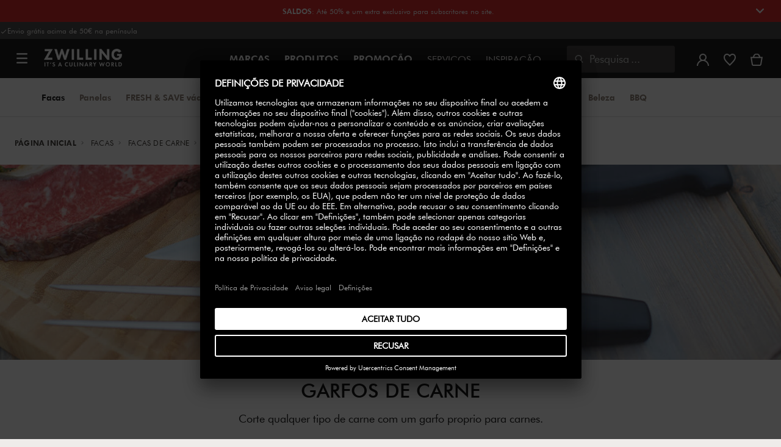

--- FILE ---
content_type: text/html;charset=UTF-8
request_url: https://www.zwilling.com/pt/facas/facas-de-carne/garfos-de-carne/
body_size: 44365
content:




















<!doctype html>


    
    

<html lang="pt-PT">

<head>










































































































































	<link rel="preconnect" href="//app.usercentrics.eu">

	<link rel="preconnect" href="//api.usercentrics.eu">

	<link rel="preload" href="//app.usercentrics.eu/browser-ui/latest/loader.js" as="script">







<meta http-equiv="Content-Type" content="text/html; charset=utf-8" />

<meta http-equiv="x-ua-compatible" content="ie=edge" />

<meta name="viewport" content="width=device-width, initial-scale=1.0, maximum-scale=2.0" />








<meta name="theme-color" content="#000000" />








































































































































	

	<meta name="p:domain_verify" content="3dada651528e56cc73125e5aa3138d8a"/>

	<link rel="stylesheet" href="/on/demandware.static/-/Sites-zwilling-global-Library/default/custom.css">

	<meta name="google-site-verification" content="jAiOmEd833h2CYxuv9GaVe9268oq8W_dZ5yZZNTf7yo" />

	<script src="https://zwilling.app.baqend.com/v1/speedkit/install.js?d=production" async crossorigin="anonymous" data-cookieconsent="ignore"></script>

	<script type="text/javascript" src="/on/demandware.static/-/Sites-zwilling-global-Library/default/custom.js?v=1"></script>

	<script type="text/javascript">document.addEventListener('DOMContentLoaded', function() { (window.dataLayer && window.dataLayer.some(item => item.page_type === 'pdp')) && document.head.appendChild(Object.assign(document.createElement('script'), { src: '/on/demandware.static/-/Sites-zwilling-global-Library/default/zoom.js?v=1' })); });</script>

	<script src="//pw2s9omf77.kameleoon.eu/engine.js" type="text/plain" data-usercentrics="Kameleoon" async></script>

	<script type="text/javascript" src="https://cdn.weglot.com/weglot.min.js"></script> <script> Weglot.initialize({ api_key: 'wg_b6af96d29f6e039c820bde167c645e076' }); </script>




<link href="/on/demandware.static/Sites-zwilling-es-Site/-/default/dw66432a1d/images/favicon.ico" type="image/x-icon" rel="shortcut icon" />
<link rel="icon" href="/on/demandware.static/Sites-zwilling-es-Site/-/default/dw74675666/images/favicon-16x16.png" sizes="16x16" />
<link rel="icon" href="/on/demandware.static/Sites-zwilling-es-Site/-/default/dwded2c4a3/images/favicon-32x32.png" sizes="32x32" />
<link rel="icon" href="/on/demandware.static/Sites-zwilling-es-Site/-/default/dw8dfec388/images/favicon-196x196.png" sizes="196x196" />
<link rel="apple-touch-icon" href="/on/demandware.static/Sites-zwilling-es-Site/-/default/dw3a909477/images/favicon-128.png" sizes="128x128" />
<link rel="apple-touch-icon-precomposed" href="/on/demandware.static/Sites-zwilling-es-Site/-/default/dw3a909477/images/favicon-128.png" sizes="128x128" />













    
    
        
            
            <meta name="description" content="Descubra os nossos Garfos de carne ✓ Grande selecção ✓ Há mais de 290 anos ► Compre ao fabricante!">
            
        
    
        
            <title>
                
                
                Comprar Garfos de carne de alta qualidade | ZWILLING.COM
            </title>
        
    

    
    
        <meta name="robots" content="index,follow">
    
    
    









<link href="/on/demandware.static/Sites-zwilling-es-Site/-/pt_PT/v1769486816928/css/lib.css" type="text/css" rel="stylesheet" />
<link rel="preload" href="/on/demandware.static/Sites-zwilling-es-Site/-/pt_PT/v1769486816928/css/fa/font-awesome.min.css" as="style" onload="this.onload=null;this.rel='stylesheet'" />

<noscript><link rel="stylesheet" href="/on/demandware.static/Sites-zwilling-es-Site/-/pt_PT/v1769486816928/css/fa/font-awesome.min.css" /></noscript>



<!--[if lt IE 9]>
<script src="/on/demandware.static/Sites-zwilling-es-Site/-/pt_PT/v1769486816928/js/lib/html5.js"></script>
<![endif]-->

<script type="text/javascript">//<!--
/* <![CDATA[ (head-active_data.js) */
var dw = (window.dw || {});
dw.ac = {
    _analytics: null,
    _events: [],
    _category: "",
    _searchData: "",
    _anact: "",
    _anact_nohit_tag: "",
    _analytics_enabled: "true",
    _timeZone: "Europe/Madrid",
    _capture: function(configs) {
        if (Object.prototype.toString.call(configs) === "[object Array]") {
            configs.forEach(captureObject);
            return;
        }
        dw.ac._events.push(configs);
    },
	capture: function() { 
		dw.ac._capture(arguments);
		// send to CQ as well:
		if (window.CQuotient) {
			window.CQuotient.trackEventsFromAC(arguments);
		}
	},
    EV_PRD_SEARCHHIT: "searchhit",
    EV_PRD_DETAIL: "detail",
    EV_PRD_RECOMMENDATION: "recommendation",
    EV_PRD_SETPRODUCT: "setproduct",
    applyContext: function(context) {
        if (typeof context === "object" && context.hasOwnProperty("category")) {
        	dw.ac._category = context.category;
        }
        if (typeof context === "object" && context.hasOwnProperty("searchData")) {
        	dw.ac._searchData = context.searchData;
        }
    },
    setDWAnalytics: function(analytics) {
        dw.ac._analytics = analytics;
    },
    eventsIsEmpty: function() {
        return 0 == dw.ac._events.length;
    }
};
/* ]]> */
// -->
</script>
<script type="text/javascript">//<!--
/* <![CDATA[ (head-cquotient.js) */
var CQuotient = window.CQuotient = {};
CQuotient.clientId = 'bcgv-zwilling-es';
CQuotient.realm = 'BCGV';
CQuotient.siteId = 'zwilling-es';
CQuotient.instanceType = 'prd';
CQuotient.locale = 'pt_PT';
CQuotient.fbPixelId = '__UNKNOWN__';
CQuotient.activities = [];
CQuotient.cqcid='';
CQuotient.cquid='';
CQuotient.cqeid='';
CQuotient.cqlid='';
CQuotient.apiHost='api.cquotient.com';
/* Turn this on to test against Staging Einstein */
/* CQuotient.useTest= true; */
CQuotient.useTest = ('true' === 'false');
CQuotient.initFromCookies = function () {
	var ca = document.cookie.split(';');
	for(var i=0;i < ca.length;i++) {
	  var c = ca[i];
	  while (c.charAt(0)==' ') c = c.substring(1,c.length);
	  if (c.indexOf('cqcid=') == 0) {
		CQuotient.cqcid=c.substring('cqcid='.length,c.length);
	  } else if (c.indexOf('cquid=') == 0) {
		  var value = c.substring('cquid='.length,c.length);
		  if (value) {
		  	var split_value = value.split("|", 3);
		  	if (split_value.length > 0) {
			  CQuotient.cquid=split_value[0];
		  	}
		  	if (split_value.length > 1) {
			  CQuotient.cqeid=split_value[1];
		  	}
		  	if (split_value.length > 2) {
			  CQuotient.cqlid=split_value[2];
		  	}
		  }
	  }
	}
}
CQuotient.getCQCookieId = function () {
	if(window.CQuotient.cqcid == '')
		window.CQuotient.initFromCookies();
	return window.CQuotient.cqcid;
};
CQuotient.getCQUserId = function () {
	if(window.CQuotient.cquid == '')
		window.CQuotient.initFromCookies();
	return window.CQuotient.cquid;
};
CQuotient.getCQHashedEmail = function () {
	if(window.CQuotient.cqeid == '')
		window.CQuotient.initFromCookies();
	return window.CQuotient.cqeid;
};
CQuotient.getCQHashedLogin = function () {
	if(window.CQuotient.cqlid == '')
		window.CQuotient.initFromCookies();
	return window.CQuotient.cqlid;
};
CQuotient.trackEventsFromAC = function (/* Object or Array */ events) {
try {
	if (Object.prototype.toString.call(events) === "[object Array]") {
		events.forEach(_trackASingleCQEvent);
	} else {
		CQuotient._trackASingleCQEvent(events);
	}
} catch(err) {}
};
CQuotient._trackASingleCQEvent = function ( /* Object */ event) {
	if (event && event.id) {
		if (event.type === dw.ac.EV_PRD_DETAIL) {
			CQuotient.trackViewProduct( {id:'', alt_id: event.id, type: 'raw_sku'} );
		} // not handling the other dw.ac.* events currently
	}
};
CQuotient.trackViewProduct = function(/* Object */ cqParamData){
	var cq_params = {};
	cq_params.cookieId = CQuotient.getCQCookieId();
	cq_params.userId = CQuotient.getCQUserId();
	cq_params.emailId = CQuotient.getCQHashedEmail();
	cq_params.loginId = CQuotient.getCQHashedLogin();
	cq_params.product = cqParamData.product;
	cq_params.realm = cqParamData.realm;
	cq_params.siteId = cqParamData.siteId;
	cq_params.instanceType = cqParamData.instanceType;
	cq_params.locale = CQuotient.locale;
	
	if(CQuotient.sendActivity) {
		CQuotient.sendActivity(CQuotient.clientId, 'viewProduct', cq_params);
	} else {
		CQuotient.activities.push({activityType: 'viewProduct', parameters: cq_params});
	}
};
/* ]]> */
// -->
</script>


<!-- UI -->

<link rel="stylesheet" href="/on/demandware.static/Sites-zwilling-es-Site/-/pt_PT/v1769486816928/css/common-sfra.css" />


<link rel="stylesheet" href="/on/demandware.static/Sites-zwilling-es-Site/-/pt_PT/v1769486816928/css/style.css" />

<link rel="stylesheet" href="/on/demandware.static/Sites-zwilling-es-Site/-/pt_PT/v1769486816928/css/slick-custom.css" />


<link rel="preload" as="font" href="/on/demandware.static/Sites-zwilling-es-Site/-/pt_PT/v1769486816928/css/iconfont/iconfont.woff2" crossorigin="anonymous"/>
<link rel="preload" as="font" href="/on/demandware.static/Sites-zwilling-es-Site/-/pt_PT/v1769486816928/css/Fonts_Zwilling/a1ef081d-cde0-40ab-80ea-cdd191815fdf.woff2" crossorigin="anonymous"/>
<link rel="preload" as="font" type="font/woff2" href="/on/demandware.static/Sites-zwilling-es-Site/-/pt_PT/v1769486816928/css/Fonts_Zwilling/60053f11-ba20-4b90-b528-3cb6625d0322.woff2" crossorigin="anonymous"/>
<link rel="stylesheet preload" as="style" href="/on/demandware.static/Sites-zwilling-es-Site/-/pt_PT/v1769486816928/css/iconfont/_iconfont.css" crossorigin="anonymous"/>





    <link rel="stylesheet" href="/on/demandware.static/Sites-zwilling-es-Site/-/pt_PT/v1769486816928/css/components/pd-styles.css" />

    <link rel="stylesheet" href="/on/demandware.static/Sites-zwilling-es-Site/-/pt_PT/v1769486816928/css/components/mediaAndText.css" />

    <link rel="stylesheet" href="/on/demandware.static/Sites-zwilling-es-Site/-/pt_PT/v1769486816928/css/components/productList.css" />

    <link rel="stylesheet" href="/on/demandware.static/Sites-zwilling-es-Site/-/pt_PT/v1769486816928/css/components/progressbar.css" />

    <link rel="stylesheet" href="/on/demandware.static/Sites-zwilling-es-Site/-/pt_PT/v1769486816928/css/components/editorial.css" />

    <link rel="stylesheet" href="/on/demandware.static/Sites-zwilling-es-Site/-/pt_PT/v1769486816928/css/components/navbuilder-header.css" />








<script type="text/plain" data-usercentrics="Google Tag Manager">
var GTM_ID = 'GTM-M9M7CXT';

(function(w,d,s,l,i){w[l]=w[l]||[];w[l].push({'gtm.start':
new Date().getTime(),event:'gtm.js'});var f=d.getElementsByTagName(s)[0],
j=d.createElement(s),dl=l!='dataLayer'?'&l='+l:'';j.async=true;j.src=
'https://tms.zwilling.com/gtm.js?id='+i+dl;f.parentNode.insertBefore(j,f);
})(window,document,'script','dataLayer',GTM_ID);
</script>







<script id="usercentrics-cmp" src="https://app.usercentrics.eu/browser-ui/latest/loader.js" data-settings-id="B5L4SwbnKQHZEG" async></script>
<script>
    function checkObjectKeys(arr, obj) {
        return arr.every((key) => obj.hasOwnProperty(key) && obj[key]);
    }
    window.addEventListener('ucEvent', function (e) {
        if( e.detail && e.detail.event === 'consent_status') {
            let serviceArray = [];
            const services = SitePreferences.USERCENTRICS_SERVICES;
            if (services && services.length) {
                serviceArray = services.split(',');
            }
  
            if(e.detail.action === 'onAcceptAllServices' || e.detail.action === 'onUpdateServices' && checkObjectKeys(serviceArray, e.detail)) {
                $.ajax({
                    url: Urls.ucSetSession,
                    data: {usEventDetail: e.detail},
                    method: 'POST'
                })
            } else if (e.detail.action === 'onDenyAllServices' || e.detail.action === 'onUpdateServices' && !checkObjectKeys(serviceArray, e.detail)) {
                $.ajax({
                    url: Urls.ucSetSession,
                    method: 'POST'
                })
            }
        }
    });
</script>
















<script type="text/javascript">
if (window.jQuery) {
jQuery(document).ready(function(){
if(screen.width < 768){
jQuery('#footer').append('<a href="/pt/" class="full-site-link">View Full Site</a>');
jQuery('.full-site-link')
.attr('href', '/on/demandware.store/Sites-zwilling-es-Site/pt_PT/Home-FullSite')
.on('click',function(e) {
e.preventDefault();
jQuery.ajax({
url: '/on/demandware.store/Sites-zwilling-es-Site/pt_PT/Home-FullSite',
success: function(){
window.location.reload();
}
});
}
);
}
});
}
</script>









<link rel="stylesheet" type="text/css" href="/on/demandware.static/-/Sites-zwilling-es-Library/pt_PT/v1769486816928/css/color-swatches.css"/>



<link rel="canonical" id="canonical"
href="https://www.zwilling.com/pt/facas/facas-de-carne/garfos-de-carne/" />

<link rel="alternate" hreflang="es-ES" href="https://www.zwilling.com/es/cuchillos/cuchillos-de-carne/tenedor-de-carne/" />
<link rel="alternate" hreflang="pt-PT" href="https://www.zwilling.com/pt/facas/facas-de-carne/garfos-de-carne/" />
<link rel="alternate" hreflang="en-US" href="https://www.zwilling.com/us/knives/carving-knives/carving-fork/" />
<link rel="alternate" hreflang="tr-TR" href="https://www.zwilling.com/tr/bicaklar/et-bicaklari/et-catali/" />
<link rel="alternate" hreflang="de-DE" href="https://www.zwilling.com/de/messer/fleischmesser/fleischgabeln/" />
<link rel="alternate" hreflang="en-CA" href="https://www.zwilling.com/ca/knives/carving-knives/carving-forks/" />
<link rel="alternate" hreflang="it-IT" href="https://www.zwilling.com/it/coltelli/coltelli-da-carne/forchette-da-carne/" />
<link rel="alternate" hreflang="nl-BE" href="https://www.zwilling.com/be-nl/messen/vleesmessen/vleesvorken/" />
<link rel="alternate" hreflang="nl-NL" href="https://www.zwilling.com/nl/messen/vleesmessen/vleesvorken/" />
<link rel="alternate" hreflang="fr-BE" href="https://www.zwilling.com/be-fr/couteaux/couteaux-a-decouper/fourchettes-a-viande/" />
<link rel="alternate" hreflang="sv-SE" href="https://www.zwilling.com/se/knivar/koettknivar/tranchergafflar/" />
<link rel="alternate" hreflang="da-DK" href="https://www.zwilling.com/dk/knive/kodknive/stegegafler/" />
<link rel="alternate" hreflang="en-GB" href="https://www.zwilling.com/uk/kitchen-knives/carving-knives/carving-forks/" />




</head>
<body>








































































































































	



<script data-cookieconsent="ignore">
    window.isAuthenticated = false;
</script>















	



<script>
var dataLayer = window.dataLayer || [];
</script>

<script>
// Push Ecommerce object to Datalayer object
var performanceMarkData = JSON.parse("{\"page_type\":\"generic_plp\",\"user_loginstate\":false,\"user_email\":\"\",\"user_emaillist\":\"\",\"page_breadcrumb\":\"Home / Facas / Facas de carne / Garfos de carne\",\"user_fullname\":\"\",\"page_statuscode\":200,\"user_transactions\":\"\",\"user_value\":\"\"}");
dataLayer.push(performanceMarkData);
</script>





	






<div id="wrapper" class="pt_product-search-result " data-list="Category :Garfos de carne"
data-active-category-id="knives_carving-slicing-knives_carving-fork">












































































































































<div id="browser-check">
<noscript>
<div class="browser-compatibility-alert">
<i class="fa fa-exclamation-triangle fa-2x pull-left"></i>
<p class="browser-error">A funcionalidade Javascript do seu navegador est&aacute; desativada. Por favor, ative para que voc&ecirc; possa aproveitar todos os recursos deste site.</p>
</div>
</noscript>
</div>







<a href="#end-nav" class="js-skip-nav navbuilder-skip-navigation" data-auto-id="a-navbuilder-header-skip-navigation">
IR AL CONTENIDO PRINCIPAL
</a>


	 


	





<div class="navbuilder-header-expandable-promo js-navbuilder-header-expandable-promo">
<div class="navbuilder-header-expandable-promo__wrapper">
<div class="navbuilder-header-expandable-promo__headline"><!-- START --><span class="navbuilder-header-expandable-promo__info-icon"> </span> <span class="navbuilder-header-expandable-promo__arrow-icon"> <i class="zwg-icon__chevron--right js-header-expandable-promo-arrow arrow-down"> </i></span> <!-- END -->
<p class="navbuilder-header-expandable-promo__heading"><strong><a href="https://www.zwilling.com/pt/promocao/saldos-inverno/"><span style="color:#ffffff;">SALDOS</span></a></strong>: At&eacute; 50% e um extra exclusivo para subscritores no site.<a href="https://www.zwilling.com/pt/zwilling-sifor-conjunto-de-talheres-113-pcs-07055-113-0/07055-113-0.html"><span style="color:#ffffff;"></span></a><u><a href="https://www.zwilling.com/pt/zwilling-specials-conjunto-de-talheres-para-grelhados-12-pcs--polido-07150-359-0/07150-359-0.html"><span style="color:#ffffff;"></span></a></u></p>
</div>
<!-- START -->

<div class="navbuilder-header-expandable-promo__text-wrapper js-header-expandable-promo-text hide">
<p class="navbuilder-header-expandable-promo__text">*N&atilde;o acumul&aacute;vel com outras ofertas. Pre&ccedil;o especial por tempo (e estoque) limitado &agrave;te 28-02-2026.&nbsp;</p>
</div>
<!-- END --></div>
</div>
<style type="text/css">.navbuilder-header-expandable-promo__wrapper {
	        width: 1350px;
	        margin: auto;
	        max-width: 100%;
	    }
	 
	    /* background color for promo bar */
	    .navbuilder-header-expandable-promo {
	        background-color: #d61012;
	        position: relative;
	        text-align: center;
	        font-family: Futura Book;
	        font-size: 12px;
	    }
	   
	    /* color for heading and text */
	    .navbuilder-header-expandable-promo p {
	        color: #FFFFFF;
	        margin: 0;
	    }
	   
	    /* color for links */
	    .navbuilder-header-expandable-promo a {
	        /* color: #FFFFFF; */
	    }
	   
	    .navbuilder-header-expandable-promo i {
	        font-size: 28px;
	    }
	   
	    .navbuilder-header-expandable-promo__headline {
	        display: flex;
	        flex-wrap: wrap;
	        justify-content: center;
	        align-items: center;
	        position: relative;
	        line-height: 20px;
	        color: #FFFFFF;
	        margin: 0 24px;
	        padding: 8px 0;
	    }
	   
	    .navbuilder-header-expandable-promo__heading {
	        max-width: 85%;
	    }
	   
	    .navbuilder-header-expandable-promo__info-icon + .navbuilder-header-expandable-promo__arrow-icon ~ p {
	        max-width: 90%;
	    }
	   
	    @media (max-width: 767.5px) {
	        .navbuilder-header-expandable-promo__info-icon + .navbuilder-header-expandable-promo__arrow-icon ~ p {
	            max-width: 75%;
	        }
	    }
	   
	    .navbuilder-header-expandable-promo__heading:only-child {
	        max-width: 100%;
	    }
	       
	    .navbuilder-header-expandable-promo__arrow-icon + .navbuilder-header-expandable-promo__heading {
	        padding-right: 24px;
	    }
	   
	    .navbuilder-header-expandable-promo__text-wrapper {
	        margin: 0 24px;
	        padding-bottom: 10px;
	        line-height: 16px;
	    }
	   
	    .navbuilder-header-expandable-promo__arrow-icon {
	        position: absolute;
	        right: -3px;
	    }
	       
	    .navbuilder-header-expandable-promo__info-icon {
	        display: flex;
	        padding-right: 8px;
	    }
	       
	    @media (min-width: 1023.5px) {
	        .navbuilder-header-expandable-promo__info-icon {
	            padding-right: 16px;
	        }
	    }
	    .navbuilder-header-expandable-promo .zwg-icon__chevron--right.arrow-down:before {
	        transform: rotate(90deg);
	    }
	   
	    .navbuilder-header-expandable-promo .zwg-icon__chevron--right.arrow-up:before {
	        transform: rotate(270deg);
	    }
</style>

 
	

<div class="navbuilder-header-promo">

<div class="navbuilder-header-promo__wrapper">
<div class="navbuilder-header-promo__content row no-gutters">
<div
class="navbuilder-header-promo__left-col col col-md-4 col-lg-7 js-navbuilder-header-promo-left">

	 


	

<div class="html-slot-container">


<span><i class="zwg-icon__check"></i>Envio grátis acima de 50€ na península</span>


</div> 
	
</div>
<div class="navbuilder-header-promo__right-col col-md-8 col-lg-5">

	 

	
</div>
</div>
</div>
</div>
<div class="js-header-wrapper" >
<header class="
js-disable-sticky
js-navbuilder-sticky-variable nosticky
 extended
">
<div class="navbuilder-header js-navbuilder-header">
<div class="navbuilder-header__container">

<div class="navbuilder-header__hamburger js-navbuilder-header-hamburger">
<a href="javascript:void(0)" class="js-header-hamburger-open"
data-auto-id="div-navbuilder-header-hamburger"
title="Open navigation menu"
aria-label="Open navigation menu"
role="button"
aria-expanded="false">
<span aria-hidden="true" class="zwg-icon__burger-menu"></span>
</a>
</div>
<div class="navbuilder-header__logo" data-auto-id="div-navbuilder-header-logo">



<span data-pg="Y3O0Yj==" class="navbuilder-header__logo--link js-navbuilder-header-logo js-mask-lnk" title="ZWILLING, It's a culinary world" tabindex="0" role="link" aria-label="Zwilling logo">












<img
src="/on/demandware.static/-/Library-Sites-ZwillingSharedLibrary/default/dwc03468af/ZWILLING-Culinary-World.png"
class="header-logo-default"

data-cookieconsent="ignore"
alt="ZWILLING, It's a culinary world"
/>


</span>

</div>
<div class="navbuilder-header__main-content">
<nav id="navigation" class="navbuilder-header__navigation js-navigation">


</nav>
<button class="navbuilder-header__search-box js-header-search-box js-skip-opening-url"
data-auto-id="a-navbuilder-search-box"
aria-label="Abrir caixa de di&aacute;logo de pesquisa"
aria-haspopup="dialog">
<i class="zwg-icon__search" title="Pesquisa" aria-hidden="true"></i>
<span>Pesquisa</span>
</button>
</div>
<div class="navbuilder-header__utility js-navbuilder-header-utility">
<div class="navbuilder-header__utility-user js-navbuilder-header-utility-user">



<div class="user-info">
<button class="js-mask-lnk js-skip-opening-url user-account "
data-pg="nUE0pUZ6Yl93q3phraqcoTkcozphL29gY3O0Y2SwL291oaDi"
data-auto-id="a-header-user-account"
aria-label="Abrir menu do usu&aacute;rio"
id="header-user-account-btn"
aria-expanded="false"
aria-controls="user-account-pannel">


<i class="zwg-icon__account--outlined" aria-hidden="true"></i>


<span class="empty-link-text">Login /  Registro</span>
</button>
<div class="user-panel " id="user-account-pannel" role="region" aria-labelledby="header-user-account-btn">
<div class="user-links" role="none">

<span class="js-mask-lnk user-links-name signup-btn js-skip-opening-url" data-pg="nUE0pUZ6Yl93q3phraqcoTkcozphL29gY3O0Y2kiM2yhYj==" data-auto-id="a-header-user-link-signup-btn js-skip-opening-url" role="button" tabindex="0">Iniciar sess&atilde;o</span>

<span class="js-mask-lnk user-links-name create-account js-skip-opening-url" data-pg="nUE0pUZ6Yl93q3phraqcoTkcozphL29gY3O0Y3WyM2ymqTIlYj==" data-auto-id="a-header-user-link-create-account js-skip-opening-url" role="button" tabindex="0">Criar conta</span>

<span class="js-mask-lnk user-links-name check-order js-skip-opening-url" data-pg="nUE0pUZ6Yl93q3phraqcoTkcozphL29gY29hY2EyoJShMUqupzHhp3EipzHiH2y0MKZgraqcoTkcozpgMKZgH2y0MF9jqS9DIP9CpzEypv1HpzSwnj==" data-auto-id="a-header-user-link-check-order js-skip-opening-url" role="button" tabindex="0">Revisar pedido</span>

</div>

	 

	
</div>
</div>




<span class="wishlist">


<button
id="wishlist-header"
data-auto-id="a-header-wishlist"
class="js-wishlist-header js-mask-lnk js-skip-opening-url signup-btn"
data-targetsrc="/pt/wishlist/"
data-pg="javascript:void(0)"
title="Lista de Desejos"
aria-label="Entre na sua conta para ver a sua lista de desejos">

<i class="zwg-icon zwg-icon__wishlist--outlined favorite-stroke" aria-hidden="true"></i>
<span class="empty-link-text">Lista de Desejos</span>

</button>
</span>


</div>

<div class="navbuilder-header__utility-minicart js-navbuilder-header-utility-minicart" id="mini-cart"
data-auto-id="div-navbuilder-header-utility-minicart">














































































<!-- Report any requested source code -->

<!-- Report the active source code -->







<div class="mini-cart-total js-mini-cart">
<button class="mini-cart-link mini-cart-empty js-mask-lnk js-mini-cart-btn" data-pg="nUE0pUZ6Yl93q3phraqcoTkcozphL29gY3O0Y2Wup2gyqP8=" title="Ver carrinho" aria-label="Ver carrinho">

<i class="zwg-icon__basket--outlined" aria-hidden="true"></i>
<span class="empty-link-text">Ver carrinho</span>

</button>
</div>












</div>
</div>
<div class="navbuilder-header__hamburger navbuilder-header__hamburger--mobile js-navbuilder-header-hamburger">
<a href="javascript:void(0)" class="js-header-hamburger-open"
data-auto-id="div-navbuilder-header-hamburger-mobile"
title="Open navigation menu"
aria-label="Open navigation menu"
role="button"
aria-expanded="false">
<span aria-hidden="true" class="zwg-icon__burger-menu"></span>
</a>
</div>
</div>
</div>


<div class="navbuilder-secondary-header js-navbuilder-secondary-navigation">
<div class="navbuilder-secondary-header__wrapper">




<div class="navbuilder-secondary-header__container js-navbuilder-secondary-header-container nobrand" data-parent-item-id="products">

<div class="navbuilder-secondary-header__hamburger">
<a href="javascript:void(0)" class="js-header-hamburger-open" data-auto-id="div-navbuilder-secondary-header-hamburger"
title="navigation.menu.burger.title"
aria-label="navigation.menu.burger.title"
role="button"
aria-expanded="false">
<span aria-hidden="true"><i class="zwg-icon__burger-menu"></i></span>
</a>
</div>
<nav id="secondary-navigation" class="navbuilder-secondary-header__secondary-navigation js-secondary-navigation">


<ul class="navbuilder-header__secondary-list nobrand">



<li class="navbuilder-secondary-header__list-item selected-item"><a href="https://www.zwilling.com/pt/facas/" >Facas</a></li>


<li class="navbuilder-secondary-header__list-item "><a href="https://www.zwilling.com/pt/panelas/" >Panelas</a></li>


<li class="navbuilder-secondary-header__list-item "><a href="https://www.zwilling.com/pt/organizacao-de-cozinha/armazenamento-a-vacuo/" >FRESH&nbsp;&&nbsp;SAVE&nbsp;vácuo</a></li>


<li class="navbuilder-secondary-header__list-item "><a href="https://www.zwilling.com/pt/eletricos/" >Eletrodomésticos</a></li>


<li class="navbuilder-secondary-header__list-item "><a href="https://www.zwilling.com/pt/loica-de-mesa/" >Loiça&nbsp;de&nbsp;mesa</a></li>


<li class="navbuilder-secondary-header__list-item "><a href="https://www.zwilling.com/pt/utensilios-de-cozinha/" >Utensilios&nbsp;de&nbsp;cozinha</a></li>


<li class="navbuilder-secondary-header__list-item "><a href="https://www.zwilling.com/pt/organizacao-de-cozinha/" >Organização&nbsp;cozinha</a></li>


<li class="navbuilder-secondary-header__list-item "><a href="https://www.zwilling.com/pt/beleza/" >Beleza</a></li>


<li class="navbuilder-secondary-header__list-item "><a href="https://www.zwilling.com/pt/bbq/" >BBQ</a></li>


</ul>

</nav>
<button href="javascript://"
class="navbuilder-secondary-header__search-box js-header-search-box js-secondary-header-search-box"
data-auto-id="a-navbuilder-secondary-search-box"
aria-label="Abrir caixa de di&aacute;logo de pesquisa"
aria-haspopup="dialog">
<i class="zwg-icon__search" title="Pesquisa" aria-hidden="true"></i>
<span>Pesquisa</span>
</button>
<div class="navbuilder-secondary-header__utility js-navbuilder-secondary-header-utility">

</div>
<div class="navbuilder-secondary-header__hamburger navbuilder-secondary-header__hamburger--mobile">
<a href="javascript:void(0)" class="js-header-hamburger-open" data-auto-id="div-navbuilder-secondary-header-hamburger-mobile"
title="navigation.menu.burger.title"
aria-label="navigation.menu.burger.title"
role="button"
aria-expanded="false">
<span aria-hidden="true"><i class="zwg-icon__burger-menu"></i></span>
</a>
</div>
</div>

</div>
</div>

</header>
</div>
<div class="navbuilder-header-content-asset">













<div class="content-asset"
>
<!-- dwMarker="content" dwContentID="48b7e329a104c13eaa85161736" -->
<script>
	var $header = document.getElementsByTagName('header')[0];
        var $navbuilderHeaderSecondaryCtnr = document.getElementsByClassName('js-navbuilder-secondary-header-container');

        if ($header.classList.contains('extended') && !$navbuilderHeaderSecondaryCtnr.length) {
	    $header.classList.remove('extended');
        }
</script>
</div> <!-- End content-asset -->






</div>
<div id="end-nav"></div>














































































































































<div id="outer-product-finder" class="product-finder">
<div id="search-container" class="search-container dialog" role="dialog" aria-modal="true" aria-label="Modal de sugest&otilde;es de pesquisa">
<div id="inner-search-container" class="search-container--inner">
<div class="search-content">
<div class="first-row">
<div class="zwilling-logo">
<img width="128" height="30" src="/on/demandware.static/-/Library-Sites-ZwillingSharedLibrary/default/dwee5c259f/ZWILLING-Culinary-World_black.png" class="header-logo-default"
data-cookieconsent="ignore" alt="Zwilling" />
</div>
<div class="search-form main-item">
<form role="search" action="/pt/search/" method="get" name="simpleSearch">
<label class="visually-hidden" for="q">Pesquisa de Cat&aacute;logo</label>
<i class="zwg-icon__search" aria-hidden="true"></i>
<input type="search" id="q" name="q" value=""
placeholder="Descubra produtos, cole&ccedil;&otilde;es, receitas e mais" inputmode="search" />
<input type="hidden" name="lang" value="pt_PT" aria-hidden="true" tabindex="-1"/>
<button class="text-button text-button-secondary clear-search-button js-clear-search-button fadeable" aria-hidden="true" tabindex="-1">
<i class="zwg-icon__close" aria-hidden="true"></i>
<span class="visually-hidden">Limpar frase de pesquisa</span>
</button>
<button class="btn-secondary search-button js-search-button fadeable" aria-hidden="true" tabindex="-1">
<i class="zwg-icon__search" aria-hidden="true"></i>
<span class="visually-hidden">
Procurar por <span class=“js-search-phrase”>{0}</span>
</span>
</button>
</form>
</div>
<button class="close-section close-product-finder js-close-product-finder" aria-label="Fechar&nbsp;Pesquisa">
<i aria-hidden="true" class="zwg-icon__close"></i>
<span>
Fechar
</span>
</button>
</div>
<div class="second-row">
<div class="popular-searches main-item">

<h3 class="popular-searches-title" id="popular-search-headline">Buscas Populares</h3>
<div class="popular-searches__categories">
<ul aria-labelledby=popular-search-headline>

<li>
<span role="link" data-pg="Y3O0Y3AyLKWwnP8/pG1THxIGFPHlZPHlAvHlZSAOIxH=" tabindex="0" aria-label="Procurar por FRESH &amp; SAVE">FRESH &amp; SAVE</span>
</li>

<li>
<span role="link" data-pg="Y3O0Y3AyLKWwnP8/pG1GIRSIDt==" tabindex="0" aria-label="Procurar por STAUB">STAUB</span>
</li>

<li>
<span role="link" data-pg="Y3O0Y3AyLKWwnP8/pG1TLJAupj==" tabindex="0" aria-label="Procurar por Facas">Facas</span>
</li>

<li>
<span role="link" data-pg="Y3O0Y3AyLKWwnP8/pG1JnJ5boj==" tabindex="0" aria-label="Procurar por Vinho">Vinho</span>
</li>

<li>
<span role="link" data-pg="Y3O0Y3AyLKWwnP8/pG1TpzyanJEynKWu" tabindex="0" aria-label="Procurar por Frigideira">Frigideira</span>
</li>

<li>
<span role="link" data-pg="Y3O0Y3AyLKWwnP8/pG1HLJkbMKWypj==" tabindex="0" aria-label="Procurar por Talheres">Talheres</span>
</li>

<li>
<span role="link" data-pg="Y3O0Y3AyLKWwnP8/pG1YnJ5a" tabindex="0" aria-label="Procurar por King">King</span>
</li>

<li>
<span role="link" data-pg="Y3O0Y3AyLKWwnP8/pG1HMKAiqKWu" tabindex="0" aria-label="Procurar por Tesoura">Tesoura</span>
</li>

<li>
<span role="link" data-pg="Y3O0Y3AyLKWwnP8/pG1HLJW1LD==" tabindex="0" aria-label="Procurar por Tabua">Tabua</span>
</li>

</ul>
</div>

</div>
<div class="search-suggestion__results main-item d-none" aria-live="polite" aria-description="Sugest&otilde;es de pesquisa"></div>
</div>
</div>
</div>
<button id="search-overlay" class="search-container--overlay js-close-product-finder"><span class="visually-hidden">Fechar&nbsp;Pesquisa</span><button>
</div>
</div>




<script data-cookieconsent="ignore">
window.lastNavTime = 'Wed Jan 07 12:50:02 GMT 2026';
window.navLocale = 'zwilling-es:pt_PT';
</script>


<div id="main" role="main" class="page-content clearfix">


<div class="listing-inner listing-inner-pd">
<div class="listing-container">
<div class="header-space js-header-space no-brand"></div>

<div class="breadcrumb-container search-breadcrum-container">














    

    <nav aria-label="Breadcrumb" class="breadcrumb">
        <ol class="breadcrumb-list-wrapper">
            
                
                    <li class="breadcrumb-element">
                        <a href="https://www.zwilling.com/pt/" title="P&aacute;gina Inicial" >
                            Página Inicial
                        </a>
                    </li>
                
            
                
                    <li class="breadcrumb-element">
                        <a href="https://www.zwilling.com/pt/facas/" title="Ir para Facas" >
                            Facas
                        </a>
                    </li>
                
            
                
                    <li class="breadcrumb-element">
                        <a href="https://www.zwilling.com/pt/facas/facas-de-carne/" title="Ir para Facas de carne" >
                            Facas de carne
                        </a>
                    </li>
                
            
                
                    
                    
                
            
            
                <li class="breadcrumb-element">
                    <span aria-current="page" class="" >
                        Garfos de carne
                    </span>
                </li>
            
        </ol>
    </nav>




</div>

<div id="knives_carving-slicing-knives_carving-fork">
<div class="row no-gutters js-region-main-container" data-refined-search-flag="false">
<div class="col col-12"><div class="experience-component experience-commerce_layouts-mobileGrid1r1c">


<div class="standard full">
    <div class="row row-space no-gutters space-above-none space-below-none">
        <div class="col col-6 col-lg-12 col-md-12"><div class="experience-component experience-commerce_assets-mediaAndText">



    





















































































































































































































    <div class="mat-container js-mat-slider full-height" data-slider-name="" >
    

        <div class="row mat-container__row full text-is-below">

            
            <div class="col-6 mat-container__col  full js-mat-image-col">
                
                
                
                
                    











    
        <picture>
            <source media="(min-width:1024px)"  srcset="https://www.zwilling.com/dw/image/v2/BCGV_PRD/on/demandware.static/-/Sites-zwilling-es-Library/pt_PT/dwde2fd856/Page-Designer-Category-Pages/knives-sub-category/Hero_V1_Tranchierbesteck_2100x525px.jpg?sw=1588" width=1588 height=397/>
            <source media="(min-width:768px)"  srcset="https://www.zwilling.com/dw/image/v2/BCGV_PRD/on/demandware.static/-/Sites-zwilling-es-Library/pt_PT/dwde2fd856/Page-Designer-Category-Pages/knives-sub-category/Hero_V1_Tranchierbesteck_2100x525px.jpg?sw=1023" width=1023 height=255.75/>
            <img class="media-and-text-img"
                
                srcset="https://www.zwilling.com/dw/image/v2/BCGV_PRD/on/demandware.static/-/Sites-zwilling-es-Library/pt_PT/dwde2fd856/Page-Designer-Category-Pages/knives-sub-category/Hero_V1_Tranchierbesteck_2100x525px.jpg?sw=768"
                alt=""
                
                width=768 height=192
            />
        </picture>
        
    


                
            </div>

            
            

            
                <div class="mat-container__text-wrapper mat-text-alignment-center">
            
                <div class="mat-container__col-text  mat-below-center padding-top-bottom-l padding-left-right-xl">
                    

    <h1 class="text-title heading-large" >Garfos de carne</h1>

<div class="body-large text-description"  >
    <p>Corte qualquer tipo de carne com um garfo proprio para carnes.</p>
</div>



                </div>
            
                </div>
            
        </div>
    </div>

</div></div>
    </div>
</div></div><div class="experience-component experience-dynamic-productList">


    <script data-cookieconsent="ignore">
        window.cgid = 'knives_carving-slicing-knives_carving-fork'; // saves cgid param - added in URL before opening PDP from Page Designer PLPs
    </script>









































































































































<div class="container product-list grid-container">
    <div class="row no-gutters row-space">
        <div class="col-6 col-lg-12 col-md-12">
            <div role="tabpanel" aria-labelledby="results-products-tab" id="results-products" class="search-results-content-tabs search-results-product-content active">
                
                    
                        
	
	
		
		
			<p class="activeCatID hide">cutlery</p>
			


                    

                    <div class="row no-gutters">
                        <div class="col-6 col-lg-12 col-md-12 product-list-component js-product-list-component">
                            
                            



<div class="product-results-container" aria-live="polite" aria-description="2 Resultados">
    2 Resultados
</div>
<div class="product-filters-container js-product-filters-container" aria-live="polite" aria-description="Op&ccedil;&otilde;es de filtro">
    <div class="product-filters-container__hamburger js-product-filters-container__hamburger width-0">
        <a href="javascript:void(0)" class="js-header-hamburger-open" data-auto-id="div-navbuilder-header-hamburger">
            <i class="zwg-icon__burger-menu"></i>
        </a>
    </div>
    
    <div class="product-filters-container__count js-product-filters-container__count" aria-description="2 Resultados">
        2 Resultados
    </div>
    
    <div class="product-filters-container__refinements">
        






















































































































































<div class="row no-gutters search-refinebar js-search-refinebar ">
<div class="search-refinebar__dynamic js-search-refinebar-dynamic">


<div class="search-refinebar__sorting">




<form action="" method="post" name="Product-Sorting-Options">
<fieldset>
<select class="dd-main js-sorting-select" data-label="Classificar">





<option
value="nUE0pUZ6Yl93q3phraqcoTkcozphL29gY3O0Y2MuL2SmY2MuL2SmYJEyYJAupz5yY2qupzMipl1xMF1wLKWhMF8/p3W1oTH9MTIzLKIfqPMmqTSlqQ0jWaA6CGZl"
 selected
>
Recomendados
</option>




<option
value="nUE0pUZ6Yl93q3phraqcoTkcozphL29gY3O0Y2MuL2SmY2MuL2SmYJEyYJAupz5yY2qupzMipl1xMF1wLKWhMF8/p3W1oTH9MTymL291oaDgqT9jYJE5ozSgnJZzp3EupaD9ZPMmrw0mZt=="

>
Em promo&ccedil;&atilde;o
</option>




<option
value="nUE0pUZ6Yl93q3phraqcoTkcozphL29gY3O0Y2MuL2SmY2MuL2SmYJEyYJAupz5yY2qupzMipl1xMF1wLKWhMF8/p3W1oTH9pUWcL2HgoT93YKEiYJucM2tzp3EupaD9ZPMmrw0mZt=="

>
Pre&ccedil;o mais baixo
</option>




<option
value="nUE0pUZ6Yl93q3phraqcoTkcozphL29gY3O0Y2MuL2SmY2MuL2SmYJEyYJAupz5yY2qupzMipl1xMF1wLKWhMF8/p3W1oTH9pUWcL2HgnTyanP10ol1fo3pzp3EupaD9ZPMmrw0mZt=="

>
Pre&ccedil;o mais alto
</option>




<option
value="nUE0pUZ6Yl93q3phraqcoTkcozphL29gY3O0Y2MuL2SmY2MuL2SmYJEyYJAupz5yY2qupzMipl1xMF1wLKWhMF8/p3W1oTH9o29mYKA0pzywqPMmqTSlqQ0jWaA6CGZl"

>
Disponilidade
</option>

</select>
</fieldset>
</form>
</div>





<button class="btn-greyed js-refinementbar-refine-btn" data-refinement-id="category">

<span>
Categoria

</span>
</button>









<button class="btn-greyed js-refinementbar-refine-btn" data-refinement-id="brand">

<span>
Marca

</span>
</button>







<button class="btn-greyed js-refinementbar-refine-btn" data-refinement-id="price">

<span>
Pre&ccedil;o

</span>
</button>







<button class="btn-greyed js-refinementbar-refine-btn" data-refinement-id="series">

<span>
S&eacute;rie

</span>
</button>







<button class="btn-greyed js-refinementbar-refine-btn" data-refinement-id="cutting-rivet">

<span>
Rebite de corte

</span>
</button>







<button class="btn-greyed js-refinementbar-refine-btn" data-refinement-id="spec_blade-length">

<span>
Comprimento da l&acirc;mina

</span>
</button>









<button class="btn-greyed js-refinementbar-refine-btn" data-refinement-id="spec_color_handle">

<span>
Cor do cabo

</span>
</button>







<button class="btn-greyed js-refinementbar-refine-btn" data-refinement-id="yotpo_rating_average">

<span>
Avalia&ccedil;&atilde;o

</span>
</button>







<button class="btn-greyed js-refinementbar-refine-btn" data-refinement-id="productCustomLabels">

<span>
Outros

</span>
</button>



</div>
<div class="search-refinebar__static">
<button class="btn-greyed js-refinementbar-refine-btn js-refinementbar-refineall-btn">
<span>
Filtros
</span>
<span class="zwg-icon__filter"></span>
</button>
</div>
</div><!-- /search-refinebar -->

<div id="search-refinebar-flyout-dialog" class="search-refinebar-flyout js-search-refinebar-flyout hide" aria-modal="true" role="dialog" aria-live="polite" aria-labelledby="search-refinebar-flyout-header" aria-describedby="search-refinebar-flyout-desciption" tabindex="-1">

<div class="flyout search-refinebar-flyout__container js-filters-container">
<h2 id="search-refinebar-flyout-header" class="search-refinebar-flyout__header">
<span>
Filtros
</span>
<button class="js-filters-close-cta flyout__close-cta" aria-label="close filter dialog">
<span class="zwg-icon__close icon-close" aria-hidden="true"></span>
</button>
</h2>
<span id="search-refinebar-flyout-desciption" class="visually-hidden">
Flyout with all filters and corresponding filter values listed
</span>
<div class="search-refinebar-flyout__refinements-wrapper">




<div class="search-refinebar-flyout__refinement">
<div class="search-refinebar-flyout__refinement-name js-refinement-name">
<h3 class="search-refinebar-flyout__refinement-title">
<button id="refinement-expand-category" class="button-text search-refinebar-flyout__refinement-expand js-filters-refinement-accordion-cta" data-attribute-id="category" aria-expanded="false" aria-controls="refinement-values-category">
<span class="visually-hidden">Filtrar </span>
Categorias
<span class="zwg-icon__chevron--down" aria-hidden="true"></span>
</button>

<div class="search-refinebar-flyout__refinement-values-selected">
Facas &gt; Facas de carne &gt; Garfos de carne
</div>

</h3>
<div id="refinement-values-category" role="region" arialabeledby="refinement-expand-category" class="search-refinebar-flyout__refinement-values js-refinement-values hide">




























































































































































<div class="search-refinebar-flyout__refinement-value-row js-refinement-value catlevel-1 ">

<a
class="refinement-link "
title="Ir para Categoria: Blocos de facas"
href="https://www.zwilling.com/pt/facas/blocos-de-facas/"
>
Blocos de facas
</a>
</div>




<div class="search-refinebar-flyout__refinement-value-row js-refinement-value catlevel-1 ">

<a
class="refinement-link "
title="Ir para Categoria: Facas de chef"
href="https://www.zwilling.com/pt/facas/facas-de-chef/"
>
Facas de chef
</a>
</div>




<div class="search-refinebar-flyout__refinement-value-row js-refinement-value catlevel-1 ">

<a
class="refinement-link active"
title="Ir para Categoria: Facas de carne"
href="https://www.zwilling.com/pt/facas/facas-de-carne/"
>
Facas de carne
</a>
</div>























































































































































<div class="search-refinebar-flyout__refinement-value-row js-refinement-value catlevel-2 ">

<a
class="refinement-link "
title="Ir para Categoria: Facas de presunto"
href="https://www.zwilling.com/pt/facas/facas-de-carne/facas-de-presunto/"
>
Facas de presunto
</a>
</div>




<div class="search-refinebar-flyout__refinement-value-row js-refinement-value catlevel-2 ">

<a
class="refinement-link "
title="Ir para Categoria: Facas bife"
href="https://www.zwilling.com/pt/facas/facas-de-carne/facas-bife/"
>
Facas bife
</a>
</div>




<div class="search-refinebar-flyout__refinement-value-row js-refinement-value catlevel-2 ">

<a
class="refinement-link "
title="Ir para Categoria: Cutelos"
href="https://www.zwilling.com/pt/facas/facas-de-carne/cutelos/"
>
Cutelos
</a>
</div>




<div class="search-refinebar-flyout__refinement-value-row js-refinement-value catlevel-2 ">

<a
class="refinement-link "
title="Ir para Categoria: Facas de desossar"
href="https://www.zwilling.com/pt/facas/facas-de-carne/facas-de-desossar/"
>
Facas de desossar
</a>
</div>




<div class="search-refinebar-flyout__refinement-value-row js-refinement-value catlevel-2 ">

<a
class="refinement-link active"
title="Ir para Categoria: Garfos de carne"
href="https://www.zwilling.com/pt/facas/facas-de-carne/garfos-de-carne/"
>
Garfos de carne
</a>
</div>

































































































































































<div class="search-refinebar-flyout__refinement-value-row js-refinement-value catlevel-1 hide js-extended">

<a
class="refinement-link "
title="Ir para Categoria: Facas japonesas"
href="https://www.zwilling.com/pt/facas/facas-japonesas/"
>
Facas japonesas
</a>
</div>




<div class="search-refinebar-flyout__refinement-value-row js-refinement-value catlevel-1 hide js-extended">

<a
class="refinement-link "
title="Ir para Categoria: Conjuntos de facas"
href="https://www.zwilling.com/pt/facas/conjuntos-de-facas/"
>
Conjuntos de facas
</a>
</div>




<div class="search-refinebar-flyout__refinement-value-row js-refinement-value catlevel-1 hide js-extended">

<a
class="refinement-link "
title="Ir para Categoria: Facas de legumes"
href="https://www.zwilling.com/pt/facas/facas-de-legumes/"
>
Facas de legumes
</a>
</div>




<div class="search-refinebar-flyout__refinement-value-row js-refinement-value catlevel-1 hide js-extended">

<a
class="refinement-link "
title="Ir para Categoria: Facas de p&atilde;o"
href="https://www.zwilling.com/pt/facas/facas-de-pao/"
>
Facas de p&atilde;o
</a>
</div>




<div class="search-refinebar-flyout__refinement-value-row js-refinement-value catlevel-1 hide js-extended">

<a
class="refinement-link "
title="Ir para Categoria: Facas de chef chin&ecirc;s"
href="https://www.zwilling.com/pt/facas/facas-de-chef-chines/"
>
Facas de chef chin&ecirc;s
</a>
</div>




<div class="search-refinebar-flyout__refinement-value-row js-refinement-value catlevel-1 hide js-extended">

<a
class="refinement-link "
title="Ir para Categoria: Facas de queijo"
href="https://www.zwilling.com/pt/facas/facas-de-queijo/"
>
Facas de queijo
</a>
</div>




<div class="search-refinebar-flyout__refinement-value-row js-refinement-value catlevel-1 hide js-extended">

<a
class="refinement-link "
title="Ir para Categoria: Facas especial"
href="https://www.zwilling.com/pt/facas/facas-especial/"
>
Facas especial
</a>
</div>




<div class="search-refinebar-flyout__refinement-value-row js-refinement-value catlevel-1 hide js-extended">

<a
class="refinement-link "
title="Ir para Categoria: T&aacute;buas de cortar"
href="https://www.zwilling.com/pt/facas/tabuas-de-cortar/"
>
T&aacute;buas de cortar
</a>
</div>




<div class="search-refinebar-flyout__refinement-value-row js-refinement-value catlevel-1 hide js-extended">

<a
class="refinement-link "
title="Ir para Categoria: Afiadores de faca"
href="https://www.zwilling.com/pt/facas/afiadores-de-faca/"
>
Afiadores de faca
</a>
</div>




<div class="search-refinebar-flyout__refinement-value-row js-refinement-value catlevel-1 hide js-extended">

<a
class="refinement-link "
title="Ir para Categoria: Acess&oacute;rios para facas"
href="https://www.zwilling.com/pt/facas/acessorios-para-facas/"
>
Acess&oacute;rios para facas
</a>
</div>




<div class="search-refinebar-flyout__refinement-value-row js-refinement-value catlevel-1 hide js-extended">

<a
class="refinement-link "
title="Ir para Categoria: Facas churrasco"
href="https://www.zwilling.com/pt/facas/lp/facas-churrasco/"
>
Facas churrasco
</a>
</div>




<div class="search-refinebar-flyout__refinement-value-row js-refinement-value catlevel-1 hide js-extended">

<a
class="refinement-link "
title="Ir para Categoria: Facas damasco"
href="https://www.zwilling.com/pt/facas/lp/facas-damasco/"
>
Facas damasco
</a>
</div>




<div class="search-refinebar-flyout__refinement-value-row js-refinement-value catlevel-1 hide js-extended">

<a
class="refinement-link "
title="Ir para Categoria: Facas forjadas"
href="https://www.zwilling.com/pt/facas/lp/facas-forjadas/"
>
Facas forjadas
</a>
</div>




<div class="search-refinebar-flyout__refinement-value-row js-refinement-value catlevel-1 hide js-extended">

<a
class="refinement-link "
title="Ir para Categoria: Facas alem&atilde;s"
href="https://www.zwilling.com/pt/facas/lp/facas-alemas/"
>
Facas alem&atilde;s
</a>
</div>




<div class="search-refinebar-flyout__refinement-value-row js-refinement-value catlevel-1 hide js-extended">

<a
class="refinement-link "
title="Ir para Categoria: Facas serrilhada"
href="https://www.zwilling.com/pt/facas/lp/facas-serrilhada/"
>
Facas serrilhada
</a>
</div>




<div class="search-refinebar-flyout__refinement-value-row js-refinement-value catlevel-1 hide js-extended">

<a
class="refinement-link "
title="Ir para Categoria: Facas com cabo de madeira"
href="https://www.zwilling.com/pt/facas/lp/facas-cabo-madeira/"
>
Facas com cabo de madeira
</a>
</div>




<div class="search-refinebar-flyout__refinement-value-row">
<a class="search-refinebar-flyout__refinement-values-expand js-refinement-definition-showall" data-catlevel="catlevel-1" href="">Mostrar tudo</a>
<a class="hide search-refinebar-flyout__refinement-values-expand js-refinement-definition-showless" data-catlevel="catlevel-1" href="">Mostrar menos</a>
</div>






</div>
</div>
</div>




































<div class="search-refinebar-flyout__refinement">
<div class="search-refinebar-flyout__refinement-name js-refinement-name">
<h3 class="search-refinebar-flyout__refinement-title js-filters-refinement-title">
<button
tabindex="0"
class="button-text search-refinebar-flyout__refinement-expand js-filters-refinement-accordion-cta"
data-attribute-id="brand"
aria-expanded="false"
aria-controls="refinement-values-brand"
id="refinement-expand-brand"
>
<span class="visually-hidden">Filtrar </span>
Marca
<i class="zwg-icon__chevron--down" aria-hidden="true"></i>
</button>


</h3>

<div id="refinement-values-brand" role="region" arialabeledby="refinement-expand-brand" class="search-refinebar-flyout__refinement-values js-refinement-values hide">










<div class="search-refinebar-flyout__refinement-value-row js-refinement-value  " data-refinement-id="brand">

<input
type="checkbox"
class="js-checkbox-refinement-value"
data-refinement-value="ZWILLING"
data-refinement-id="brand"
id="checkbox_brand_ZWILLING"

data-href="nUE0pUZ6Yl93q3phraqcoTkcozphL29gY3O0Y2MuL2SmY2MuL2SmYJEyYJAupz5yY2qupzMipl1xMF1wLKWhMF8/pUWyMz4kCJWlLJ5xWaOlMJM2ZG1nI0yZGRyBEj=="
data-release-href="nUE0pUZ6Yl93q3phraqcoTkcozphL29gY3O0Y2MuL2SmY2MuL2SmYJEyYJAupz5yY2qupzMipl1xMF1wLKWhMF8="
/>
<label for="checkbox_brand_ZWILLING" class="lbl-main">
<span class="visually-hidden">Marca </span>
ZWILLING
<span class="js-refinement-value-count"> &#40;2&#41;
<span class="visually-hidden"> Resultados</span>
</span>
</label>
</div>



</div>

</div>
</div>










<div class="search-refinebar-flyout__refinement">
<div class="search-refinebar-flyout__refinement-name js-refinement-name">
<h3 class="search-refinebar-flyout__refinement-title js-filters-refinement-title">
<button
tabindex="0"
class="button-text search-refinebar-flyout__refinement-expand js-filters-refinement-accordion-cta"
data-attribute-id="price"
aria-expanded="false"
aria-controls="refinement-values-price"
id="refinement-expand-price"
>
<span class="visually-hidden">Filtrar </span>
Pre&ccedil;o
<i class="zwg-icon__chevron--down" aria-hidden="true"></i>
</button>


</h3>

<div id="refinement-values-price" role="region" arialabeledby="refinement-expand-price" class="search-refinebar-flyout__refinement-values js-refinement-values hide">










<div class="search-refinebar-flyout__refinement-value-row js-refinement-value  " data-refinement-id="price">

<input
type="checkbox"
class="js-checkbox-refinement-value"
data-refinement-value="0000000000"
data-refinement-id="price"
id="checkbox__0000000000"

data-href="nUE0pUZ6Yl93q3phraqcoTkcozphL29gY3O0Y2MuL2SmY2MuL2SmYJEyYJAupz5yY2qupzMipl1xMF1wLKWhMF8/pT1cow0jWGWQZQNzpT1urQ0lZPHlDmNj"
data-release-href="nUE0pUZ6Yl93q3phraqcoTkcozphL29gY3O0Y2MuL2SmY2MuL2SmYJEyYJAupz5yY2qupzMipl1xMF1wLKWhMF8="
/>
<label for="checkbox__0000000000" class="lbl-main">
<span class="visually-hidden">Pre&ccedil;o </span>
&lt; 20,00 &euro;
<span class="js-refinement-value-count"> &#40;1&#41;
<span class="visually-hidden"> Resultados</span>
</span>
</label>
</div>










<div class="search-refinebar-flyout__refinement-value-row js-refinement-value  " data-refinement-id="price">

<input
type="checkbox"
class="js-checkbox-refinement-value"
data-refinement-value="0000000050"
data-refinement-id="price"
id="checkbox__0000000050"

data-href="nUE0pUZ6Yl93q3phraqcoTkcozphL29gY3O0Y2MuL2SmY2MuL2SmYJEyYJAupz5yY2qupzMipl1xMF1wLKWhMF8/pT1cow01ZPHlDmNjWaOgLKt9ZGNjWGWQZQN="
data-release-href="nUE0pUZ6Yl93q3phraqcoTkcozphL29gY3O0Y2MuL2SmY2MuL2SmYJEyYJAupz5yY2qupzMipl1xMF1wLKWhMF8="
/>
<label for="checkbox__0000000050" class="lbl-main">
<span class="visually-hidden">Pre&ccedil;o </span>
50 &euro; - 99,99 &euro;
<span class="js-refinement-value-count"> &#40;1&#41;
<span class="visually-hidden"> Resultados</span>
</span>
</label>
</div>



</div>

</div>
</div>










<div class="search-refinebar-flyout__refinement">
<div class="search-refinebar-flyout__refinement-name js-refinement-name">
<h3 class="search-refinebar-flyout__refinement-title js-filters-refinement-title">
<button
tabindex="0"
class="button-text search-refinebar-flyout__refinement-expand js-filters-refinement-accordion-cta"
data-attribute-id="series"
aria-expanded="false"
aria-controls="refinement-values-series"
id="refinement-expand-series"
>
<span class="visually-hidden">Filtrar </span>
S&eacute;rie
<i class="zwg-icon__chevron--down" aria-hidden="true"></i>
</button>


</h3>

<div id="refinement-values-series" role="region" arialabeledby="refinement-expand-series" class="search-refinebar-flyout__refinement-values js-refinement-values hide">










<div class="search-refinebar-flyout__refinement-value-row js-refinement-value  " data-refinement-id="series">

<input
type="checkbox"
class="js-checkbox-refinement-value"
data-refinement-value="ZWILLING Four Star"
data-refinement-id="series"
id="checkbox_series_ZWILLING Four Star"

data-href="nUE0pUZ6Yl93q3phraqcoTkcozphL29gY3O0Y2MuL2SmY2MuL2SmYJEyYJAupz5yY2qupzMipl1xMF1wLKWhMF8/pUWyMz4kCKAypzyyplMjpzIzqwR9JyqWGRkWGxpyZwOTo3IlWGVjH3Eupt=="
data-release-href="nUE0pUZ6Yl93q3phraqcoTkcozphL29gY3O0Y2MuL2SmY2MuL2SmYJEyYJAupz5yY2qupzMipl1xMF1wLKWhMF8="
/>
<label for="checkbox_series_ZWILLING Four Star" class="lbl-main">
<span class="visually-hidden">S&eacute;rie </span>
ZWILLING Four Star
<span class="js-refinement-value-count"> &#40;1&#41;
<span class="visually-hidden"> Resultados</span>
</span>
</label>
</div>










<div class="search-refinebar-flyout__refinement-value-row js-refinement-value  " data-refinement-id="series">

<input
type="checkbox"
class="js-checkbox-refinement-value"
data-refinement-value="ZWILLING Pro"
data-refinement-id="series"
id="checkbox_series_ZWILLING Pro"

data-href="nUE0pUZ6Yl93q3phraqcoTkcozphL29gY3O0Y2MuL2SmY2MuL2SmYJEyYJAupz5yY2qupzMipl1xMF1wLKWhMF8/pUWyMz4kCKAypzyyplMjpzIzqwR9JyqWGRkWGxpyZwODpz8="
data-release-href="nUE0pUZ6Yl93q3phraqcoTkcozphL29gY3O0Y2MuL2SmY2MuL2SmYJEyYJAupz5yY2qupzMipl1xMF1wLKWhMF8="
/>
<label for="checkbox_series_ZWILLING Pro" class="lbl-main">
<span class="visually-hidden">S&eacute;rie </span>
ZWILLING Pro
<span class="js-refinement-value-count"> &#40;1&#41;
<span class="visually-hidden"> Resultados</span>
</span>
</label>
</div>



</div>

</div>
</div>










<div class="search-refinebar-flyout__refinement">
<div class="search-refinebar-flyout__refinement-name js-refinement-name">
<h3 class="search-refinebar-flyout__refinement-title js-filters-refinement-title">
<button
tabindex="0"
class="button-text search-refinebar-flyout__refinement-expand js-filters-refinement-accordion-cta"
data-attribute-id="cutting-rivet"
aria-expanded="false"
aria-controls="refinement-values-cutting-rivet"
id="refinement-expand-cutting-rivet"
>
<span class="visually-hidden">Filtrar </span>
Rebite de corte
<i class="zwg-icon__chevron--down" aria-hidden="true"></i>
</button>


</h3>

<div id="refinement-values-cutting-rivet" role="region" arialabeledby="refinement-expand-cutting-rivet" class="search-refinebar-flyout__refinement-values js-refinement-values hide">










<div class="search-refinebar-flyout__refinement-value-row js-refinement-value  " data-refinement-id="cutting-rivet">

<input
type="checkbox"
class="js-checkbox-refinement-value"
data-refinement-value="Sem rebite"
data-refinement-id="cutting-rivet"
id="checkbox_cutting-rivet_Sem rebite"

data-href="nUE0pUZ6Yl93q3phraqcoTkcozphL29gY3O0Y2MuL2SmY2MuL2SmYJEyYJAupz5yY2qupzMipl1xMF1wLKWhMF8/pUWyMz4kCJA1qUEcozpgpzy2MKDzpUWyMaLkCIAyoFHlZUWyLzy0MD=="
data-release-href="nUE0pUZ6Yl93q3phraqcoTkcozphL29gY3O0Y2MuL2SmY2MuL2SmYJEyYJAupz5yY2qupzMipl1xMF1wLKWhMF8="
/>
<label for="checkbox_cutting-rivet_Sem rebite" class="lbl-main">
<span class="visually-hidden">Rebite de corte </span>
Sem rebite
<span class="js-refinement-value-count"> &#40;1&#41;
<span class="visually-hidden"> Resultados</span>
</span>
</label>
</div>



</div>

</div>
</div>










<div class="search-refinebar-flyout__refinement">
<div class="search-refinebar-flyout__refinement-name js-refinement-name">
<h3 class="search-refinebar-flyout__refinement-title js-filters-refinement-title">
<button
tabindex="0"
class="button-text search-refinebar-flyout__refinement-expand js-filters-refinement-accordion-cta"
data-attribute-id="spec_blade-length"
aria-expanded="false"
aria-controls="refinement-values-spec_blade-length"
id="refinement-expand-spec_blade-length"
>
<span class="visually-hidden">Filtrar </span>
Comprimento da l&acirc;mina
<i class="zwg-icon__chevron--down" aria-hidden="true"></i>
</button>


</h3>

<div id="refinement-values-spec_blade-length" role="region" arialabeledby="refinement-expand-spec_blade-length" class="search-refinebar-flyout__refinement-values js-refinement-values hide">










<div class="search-refinebar-flyout__refinement-value-row js-refinement-value  " data-refinement-id="spec_blade-length">

<input
type="checkbox"
class="js-checkbox-refinement-value"
data-refinement-value="16 - 20 cm"
data-refinement-id="spec_blade-length"
id="checkbox_spec_blade-length_16 - 20 cm"

data-href="nUE0pUZ6Yl93q3phraqcoTkcozphL29gY3O0Y2MuL2SmY2MuL2SmYJEyYJAupz5yY2qupzMipl1xMF1wLKWhMF8/pUWyMz4kCKAjMJAsLzkuMTHgoTIhM3EbWaOlMJM2ZG0kAvHlZP0yZwNlZPHlZTAg"
data-release-href="nUE0pUZ6Yl93q3phraqcoTkcozphL29gY3O0Y2MuL2SmY2MuL2SmYJEyYJAupz5yY2qupzMipl1xMF1wLKWhMF8="
/>
<label for="checkbox_spec_blade-length_16 - 20 cm" class="lbl-main">
<span class="visually-hidden">Comprimento da l&acirc;mina </span>
16 - 20 cm
<span class="js-refinement-value-count"> &#40;1&#41;
<span class="visually-hidden"> Resultados</span>
</span>
</label>
</div>



</div>

</div>
</div>













<div class="search-refinebar-flyout__refinement">
<div class="search-refinebar-flyout__refinement-name js-refinement-name">
<h3 class="search-refinebar-flyout__refinement-title js-filters-refinement-title">
<button
tabindex="0"
class="button-text search-refinebar-flyout__refinement-expand js-filters-refinement-accordion-cta"
data-attribute-id="spec_color_handle"
aria-expanded="false"
aria-controls="refinement-values-spec_color_handle"
id="refinement-expand-spec_color_handle"
>
<span class="visually-hidden">Filtrar </span>
Cor do cabo
<i class="zwg-icon__chevron--down" aria-hidden="true"></i>
</button>


</h3>

<div id="refinement-values-spec_color_handle" role="region" arialabeledby="refinement-expand-spec_color_handle" class="search-refinebar-flyout__refinement-values js-refinement-values hide">










<div class="search-refinebar-flyout__refinement-value-row js-refinement-value  " data-refinement-id="spec_color_handle">

<input
type="checkbox"
class="js-checkbox-refinement-value"
data-refinement-value="Preto"
data-refinement-id="spec_color_handle"
id="checkbox_spec_color_handle_Preto"

data-href="nUE0pUZ6Yl93q3phraqcoTkcozphL29gY3O0Y2MuL2SmY2MuL2SmYJEyYJAupz5yY2qupzMipl1xMF1wLKWhMF8/pUWyMz4kCKAjMJAsL29fo3WsnTShMTkyWaOlMJM2ZG1DpzI0oj=="
data-release-href="nUE0pUZ6Yl93q3phraqcoTkcozphL29gY3O0Y2MuL2SmY2MuL2SmYJEyYJAupz5yY2qupzMipl1xMF1wLKWhMF8="
/>
<label for="checkbox_spec_color_handle_Preto" class="lbl-main">
<span class="visually-hidden">Cor do cabo </span>
Preto
<span class="js-refinement-value-count"> &#40;1&#41;
<span class="visually-hidden"> Resultados</span>
</span>
</label>
</div>



</div>

</div>
</div>










<div class="search-refinebar-flyout__refinement">
<div class="search-refinebar-flyout__refinement-name js-refinement-name">
<h3 class="search-refinebar-flyout__refinement-title js-filters-refinement-title">
<button
tabindex="0"
class="button-text search-refinebar-flyout__refinement-expand js-filters-refinement-accordion-cta"
data-attribute-id="yotpo_rating_average"
aria-expanded="false"
aria-controls="refinement-values-yotpo_rating_average"
id="refinement-expand-yotpo_rating_average"
>
<span class="visually-hidden">Filtrar </span>
Avalia&ccedil;&atilde;o
<i class="zwg-icon__chevron--down" aria-hidden="true"></i>
</button>


</h3>

<div id="refinement-values-yotpo_rating_average" role="region" arialabeledby="refinement-expand-yotpo_rating_average" class="search-refinebar-flyout__refinement-values js-refinement-values hide">










<div class="search-refinebar-flyout__refinement-value-row js-refinement-value  " data-refinement-id="yotpo_rating_average">

<input
type="checkbox"
class="js-checkbox-refinement-value"
data-refinement-value="★★★★★"
data-refinement-id="yotpo_rating_average"
id="checkbox_yotpo_rating_average_★★★★★"

data-href="nUE0pUZ6Yl93q3phraqcoTkcozphL29gY3O0Y2MuL2SmY2MuL2SmYJEyYJAupz5yY2qupzMipl1xMF1wLKWhMF8/pUWyMz4kCKyiqUOiK3WuqTyhM19uqzIlLJqyWaOlMJM2ZG0yEGVyBGtyBQHyEGVyBGtyBQHyEGVyBGtyBQHyEGVyBGtyBQHyEGVyBGtyBQH="
data-release-href="nUE0pUZ6Yl93q3phraqcoTkcozphL29gY3O0Y2MuL2SmY2MuL2SmYJEyYJAupz5yY2qupzMipl1xMF1wLKWhMF8="
/>
<label for="checkbox_yotpo_rating_average_★★★★★" class="lbl-main">
<span class="visually-hidden">Avalia&ccedil;&atilde;o </span>
★★★★★
<span class="js-refinement-value-count"> &#40;1&#41;
<span class="visually-hidden"> Resultados</span>
</span>
</label>
</div>



</div>

</div>
</div>










<div class="search-refinebar-flyout__refinement">
<div class="search-refinebar-flyout__refinement-name js-refinement-name">
<h3 class="search-refinebar-flyout__refinement-title js-filters-refinement-title">
<button
tabindex="0"
class="button-text search-refinebar-flyout__refinement-expand js-filters-refinement-accordion-cta"
data-attribute-id="productCustomLabels"
aria-expanded="false"
aria-controls="refinement-values-productCustomLabels"
id="refinement-expand-productCustomLabels"
>
<span class="visually-hidden">Filtrar </span>
Outros
<i class="zwg-icon__chevron--down" aria-hidden="true"></i>
</button>


</h3>

<div id="refinement-values-productCustomLabels" role="region" arialabeledby="refinement-expand-productCustomLabels" class="search-refinebar-flyout__refinement-values js-refinement-values hide">










<div class="search-refinebar-flyout__refinement-value-row js-refinement-value  " data-refinement-id="productCustomLabels">

<input
type="checkbox"
class="js-checkbox-refinement-value"
data-refinement-value="special_price_2"
data-refinement-id="productCustomLabels"
id="checkbox_productCustomLabels_special_price_2"

data-href="nUE0pUZ6Yl93q3phraqcoTkcozphL29gY3O0Y2MuL2SmY2MuL2SmYJEyYJAupz5yY2qupzMipl1xMF1wLKWhMF8/pUWyMz4kCKOlo2E1L3EQqKA0o21ZLJWyoUZzpUWyMaLkCKAjMJAcLJkspUWcL2IsZt=="
data-release-href="nUE0pUZ6Yl93q3phraqcoTkcozphL29gY3O0Y2MuL2SmY2MuL2SmYJEyYJAupz5yY2qupzMipl1xMF1wLKWhMF8="
/>
<label for="checkbox_productCustomLabels_special_price_2" class="lbl-main">
<span class="visually-hidden">Outros </span>
Saldos
<span class="js-refinement-value-count"> &#40;1&#41;
<span class="visually-hidden"> Resultados</span>
</span>
</label>
</div>



</div>

</div>
</div>


</div>
<div class="search-refinebar-flyout__actions">
<button class="btn-primary js-refinement-show-results-btn">
<span>Resultados</span>
<span class="js-refinement-show-results-count"> &#40;2&#41;</span>
</button>

<button class="btn-secondary js-refinement-clear-results-btn" data-href="Y3O0Y2MuL2SmY2MuL2SmYJEyYJAupz5yY2qupzMipl1xMF1wLKWhMF8=">
<span>Limpar</span>
</button>
</div>
</div>
<button class="search-refinebar-flyout__overlay js-filters-overlay" aria-label="close filter dialog"></button>
</div>




    </div>


    
    <div class="product-filters-container__utility-minicart js-product-filters-utility-minicart visibility-none" data-auto-id="div-product-filters-utility-minicart"></div>
</div>



                            
                            <div class="search-result-content js-search-result-content" id="results-products-content">
                                






<div id="search-result-items"
class="search-result-items tiles-container clearfix hide-compare "
data-description="A mostrar {0}, ordenado por {1}"
data-description-filter="Mostrar {0}, ordenado por {1} e filtros aplicados {2}"
aria-label="Grade de produtos"
aria-description="Grade de produtos"
tabindex="0">






<div class="col-3 col-lg-3 col-md-4 search-result-items__tile js-gtm-data-json" data-colors-to-show="silver" data-json="{&quot;id&quot;:&quot;37160-003-0&quot;,&quot;name&quot;:&quot;ZWILLING | Garfo para carnes, 33 cm, SST 18/10 | Pro&quot;,&quot;price&quot;:17.5,&quot;brand&quot;:&quot;ZWILLING&quot;,&quot;category&quot;:&quot;Facas / Facas de carne / Garfos de carne&quot;,&quot;variant&quot;:&quot;silver | 33-cm&quot;,&quot;quantity&quot;:1,&quot;position&quot;:2,&quot;dimension2&quot;:&quot;In Stock&quot;,&quot;dimension3&quot;:&quot;&quot;,&quot;dimension6&quot;:&quot;37160-003-0&quot;}">
<div class="inner-grid">


<!-- CQuotient Activity Tracking (viewCategory-cquotient.js) -->
<script type="text/javascript">//<!--
/* <![CDATA[ */
(function(){
try {
    if(window.CQuotient) {
	var cq_params = {};
	
	cq_params.cookieId = window.CQuotient.getCQCookieId();
	cq_params.userId = window.CQuotient.getCQUserId();
	cq_params.emailId = CQuotient.getCQHashedEmail();
	cq_params.loginId = CQuotient.getCQHashedLogin();
	cq_params.accumulate = true;
	cq_params.products = [{
	    id: '37160-003-0',
	    sku: ''
	}];
	cq_params.categoryId = 'knives_carving-slicing-knives_carving-fork';
	cq_params.refinements = '[{\"name\":\"Category\",\"value\":\"knives_carving-slicing-knives_carving-fork\"}]';
	cq_params.personalized = 'false';
	cq_params.sortingRule = 'default';
	cq_params.imageUUID = '__UNDEFINED__';
	cq_params.realm = "BCGV";
	cq_params.siteId = "zwilling-es";
	cq_params.instanceType = "prd";
	cq_params.queryLocale = "pt_PT";
	cq_params.locale = window.CQuotient.locale;
	
	if(window.CQuotient.sendActivity)
	    window.CQuotient.sendActivity(CQuotient.clientId, 'viewCategory', cq_params);
	else
	    window.CQuotient.activities.push({
	    	activityType: 'viewCategory',
	    	parameters: cq_params
	    });
  }
} catch(err) {}
})();
/* ]]> */
// -->
</script>
<script type="text/javascript">//<!--
/* <![CDATA[ (viewCategoryProduct-active_data.js) */
(function(){
try {
	if (dw.ac) {
		var search_params = {};
		search_params.persd = 'false';
		search_params.refs = '[{\"name\":\"Category\",\"value\":\"knives_carving-slicing-knives_carving-fork\"}]';
		search_params.sort = 'default';
		search_params.imageUUID = '';
		search_params.searchID = '5d30261a-3062-4a7a-bfb7-ebf33d2db0d6';
		search_params.locale = 'pt_PT';
		search_params.queryLocale = 'pt_PT';
		search_params.showProducts = 'true';
		dw.ac.applyContext({category: "knives_carving-slicing-knives_carving-fork", searchData: search_params});
		if (typeof dw.ac._scheduleDataSubmission === "function") {
			dw.ac._scheduleDataSubmission();
		}
	}
} catch(err) {}
})();
/* ]]> */
// -->
</script>
<script type="text/javascript">//<!--
/* <![CDATA[ (viewProduct-active_data.js) */
dw.ac._capture({id: "37160-003-0", type: "searchhit"});
/* ]]> */
// -->
</script>










        <product-tile class="product-tile__component js-product-tile-component" data-itemid="37160-003-0" role="group" aria-label="Produto">
            <a class="product-tile__link js-product-link" href="/pt/zwilling-pro-garfo-para-carnes-33-cm-sst-18%2F10-37160-003-0/37160-003-0.html" aria-label="Garfo para carnes, 33 cm, SST 18/10" aria-description="ZWILLING Pro">
                <div class="product-tile__center">
                    <div class="product-tile__product-image-wrapper js-product-tile-swiper">
                        
        <div class="keen-slider-wrapper-plp-gallery js-keen-slider-wrapper-plp-gallery" data-mobile-slides="1" data-mobile-slider="arrowsDragbar"
                data-mobile-free-snap="false" data-tablet-slides="1" data-tablet-slider="arrowsDragbar" data-animation="true"
                data-tablet-free-snap="false" data-desktop-slides="1" data-desktop-slider="arrowsDragbar" data-space="0"
                data-ext-lazyload="2">

                <div class="keen-carousel" role="region" aria-roledescription="carousel"
                    aria-label="Product carousel">
                    <div
                        id="3n6ufdmikq3"
                        data-ft-next-slide="Próxima página "
                        data-ft-previous-slide="Página anterior"
                        class="keen-slider js-keen-slider-inner"
                        data-slider-type="null"
                        role="tablist"
                        >
                        
        <div class="keen-slider__slide js-keen-slider__slide" role="tabpanel"
            aria-label="image slide 1">
            <picture>
                <source media="(min-width:1024px)"
                    src="https://www.zwilling.com/dw/image/v2/BCGV_PRD/on/demandware.static/-/Sites-zwilling-master-catalog/default/dw3fadae54/images/large/37160-003-0_1.jpg?sw=651&sh=651&sm=fit" />
                <source media="(min-width:768px)"
                    src="https://www.zwilling.com/dw/image/v2/BCGV_PRD/on/demandware.static/-/Sites-zwilling-master-catalog/default/dw3fadae54/images/large/37160-003-0_1.jpg?sw=975&sh=975&sm=fit" />

                <img class="product-tile__product-image" src="https://www.zwilling.com/dw/image/v2/BCGV_PRD/on/demandware.static/-/Sites-zwilling-master-catalog/default/dw3fadae54/images/large/37160-003-0_1.jpg?sw=720&sh=720&sm=fit" alt="Pro, Garfo para carnes, 33 cm, SST 18/10, large 1"
                    data-index="0" fetchpriority='high'
                    data-automation="PLP_PRODUCT_IMAGE" />
                </picture>
        </div>
        <div class="keen-slider__slide js-keen-slider__slide" role="tabpanel"
            aria-label="image slide 2">
            <picture>
                <source media="(min-width:1024px)"
                    src="https://www.zwilling.com/dw/image/v2/BCGV_PRD/on/demandware.static/-/Sites-zwilling-master-catalog/default/dw50b43657/images/large/424420206.jpg?sw=651&sh=651&sm=fit" />
                <source media="(min-width:768px)"
                    src="https://www.zwilling.com/dw/image/v2/BCGV_PRD/on/demandware.static/-/Sites-zwilling-master-catalog/default/dw50b43657/images/large/424420206.jpg?sw=975&sh=975&sm=fit" />

                <img class="product-tile__product-image" src="https://www.zwilling.com/dw/image/v2/BCGV_PRD/on/demandware.static/-/Sites-zwilling-master-catalog/default/dw50b43657/images/large/424420206.jpg?sw=720&sh=720&sm=fit" alt="Pro, Garfo para carnes, 33 cm, SST 18/10, large 2"
                    data-index="1" 
                    data-automation="PLP_PRODUCT_IMAGE" />
                </picture>
        </div>
        <div class="keen-slider__slide js-keen-slider__slide" role="tabpanel"
            aria-label="image slide 3">
            <picture>
                <source media="(min-width:1024px)"
                    src="https://www.zwilling.com/dw/image/v2/BCGV_PRD/on/demandware.static/-/Sites-zwilling-master-catalog/default/dw29bfbba0/images/large/424420208.jpg?sw=651&sh=651&sm=fit" />
                <source media="(min-width:768px)"
                    src="https://www.zwilling.com/dw/image/v2/BCGV_PRD/on/demandware.static/-/Sites-zwilling-master-catalog/default/dw29bfbba0/images/large/424420208.jpg?sw=975&sh=975&sm=fit" />

                <img class="product-tile__product-image" src="https://www.zwilling.com/dw/image/v2/BCGV_PRD/on/demandware.static/-/Sites-zwilling-master-catalog/default/dw29bfbba0/images/large/424420208.jpg?sw=720&sh=720&sm=fit" alt="Pro, Garfo para carnes, 33 cm, SST 18/10, large 3"
                    data-index="2" 
                    data-automation="PLP_PRODUCT_IMAGE" />
                </picture>
        </div>
                    </div>
                </div>
                <div
                        id="live-region-3n6ufdmikq3"
                        style="width: 0; opacity: 0; height: 0"
                        aria-atomic="true"
                        aria-relevant="additions text"
                        aria-live="polite"
                        data-ready="false"
                        data-info="Mostrando página {0} de {1}">
                    </div>
        </div>
    
                        
                    </div>
                    <div class="product-tile__product-details">
                        <div class="product-tile__product-info">
                            <div class="product-tile__brand">ZWILLING Pro</div>
                            <div class="product-tile__name">Garfo para carnes, 33 cm, SST 18/10</div>
                        </div>
                        <div class="product-tile__reviews zwg-reviews">
        <div class="zwg-reviews-information">
            
        <div id="rating-total-id-rn4a6o0aoy9" class="zwg-reviews-information__rating">
            
        <span
            class="zwilling-icon "
            role="presentation"
            inert
            >
                
    <svg width="16" height="16" viewBox="0 0 20 20" fill="none" xmlns="http://www.w3.org/2000/svg">
        <path class="star-border filled" d="M10 0L13.0902 6.58359L20 7.63932L15 12.7639L16.1803 20L10 16.5836L3.81966 20L5 12.7639L0 7.63932L6.90983 6.58359L10 0Z" fill="black"/>
    </svg>

        </span>
    
            
        <span
            class="zwilling-icon "
            role="presentation"
            inert
            >
                
    <svg width="16" height="16" viewBox="0 0 20 20" fill="none" xmlns="http://www.w3.org/2000/svg">
        <path class="star-border filled" d="M10 0L13.0902 6.58359L20 7.63932L15 12.7639L16.1803 20L10 16.5836L3.81966 20L5 12.7639L0 7.63932L6.90983 6.58359L10 0Z" fill="black"/>
    </svg>

        </span>
    
            
        <span
            class="zwilling-icon "
            role="presentation"
            inert
            >
                
    <svg width="16" height="16" viewBox="0 0 20 20" fill="none" xmlns="http://www.w3.org/2000/svg">
        <path class="star-border filled" d="M10 0L13.0902 6.58359L20 7.63932L15 12.7639L16.1803 20L10 16.5836L3.81966 20L5 12.7639L0 7.63932L6.90983 6.58359L10 0Z" fill="black"/>
    </svg>

        </span>
    
            
        <span
            class="zwilling-icon "
            role="presentation"
            inert
            >
                
    <svg width="16" height="16" viewBox="0 0 20 20" fill="none" xmlns="http://www.w3.org/2000/svg">
        <path class="star-border filled" d="M10 0L13.0902 6.58359L20 7.63932L15 12.7639L16.1803 20L10 16.5836L3.81966 20L5 12.7639L0 7.63932L6.90983 6.58359L10 0Z" fill="black"/>
    </svg>

        </span>
    
            
        <span
            class="zwilling-icon "
            role="presentation"
            inert
            >
                
    <svg width="16" height="16" viewBox="0 0 20 20" fill="none" xmlns="http://www.w3.org/2000/svg">
        <path class="star-border filled" d="M10 0L13.0902 6.58359L20 7.63932L15 12.7639L16.1803 20L10 16.5836L3.81966 20L5 12.7639L0 7.63932L6.90983 6.58359L10 0Z" fill="black"/>
    </svg>

        </span>
    
            
                <span class="zwg-reviews-information__rating-total">
                    <span class="visually-hidden">Avaliação média</span>
                    5.0
                </span>
            
        </div>
    
            (<span class="zwg-reviews-information__rating-count" aria-describedby="rating-total-id-rn4a6o0aoy9" aria-label="Mostrar todas as avaliações 1">1 <span class="zwg-reviews-information__rating-text">Avaliações</span></span>)
            
        </div>
    </div>
                        
                    </div>
                </div>
            </a>
            <div class="product-tile__top">
                <div class="zwg-badge-wrapper">
        <div class="zwg-badge zwg-badge--promotional zwg-badge--red">
            
            <span class="zwg-badge--text-white">-30%</span>
        </div>
    
        <div class="zwg-badge zwg-badge--special_price_2 zwg-badge--black zwg-badge--border-black">
            
            <span class="zwg-badge--text-white">Saldos</span>
        </div>
    </div>
                
        <wishlist-button data-pid="37160-003-0" class="only-icon js-wishlist-btn">
            <div class="wishlist-button__wrapper ">
                
            <button title="Adicionar lista de desejos Garfo para carnes, 33 cm, SST 18/10."aria-label="Adicionar lista de desejos Garfo para carnes, 33 cm, SST 18/10."data-automation="PDP_WISHLIST_ICON"data-addlabel="Adicionar lista de desejos Garfo para carnes, 33 cm, SST 18/10."data-removeLabel="Remover da lista de desejos Garfo para carnes, 33 cm, SST 18/10."class=" zwilling-button tertiary-btn">
                
                        
        <span class="zwilling-icon" aria-hidden="true">
            
<svg width="20" height="20" viewBox="0 0 21 20" fill="none" xmlns="http://www.w3.org/2000/svg">
    <path d="M10.5 5.36419L12.0377 3.51507C12.8524 2.53549 13.907 2.00024 15.0455 2.00024C16.9327 2.00024 18.5 3.5134 18.5 5.96298C18.5 7.40703 17.9159 8.85309 16.5521 10.6847C15.2311 12.4589 13.3494 14.3778 10.9339 16.8412C10.8182 16.9591 10.7013 17.0783 10.5832 17.1988L10.5604 17.2199L10.43 17.0883L10.4165 17.0752C7.82457 14.5566 5.82137 12.5926 4.44344 10.7564C3.0954 8.95992 2.5 7.48144 2.5 5.96298C2.5 3.54209 4.1549 2.00024 5.95455 2.00024C6.9998 2.00024 8.16224 2.55307 8.96226 3.51507L10.5 5.36419ZM10.5 20.0002L11.9773 18.6338C12.1248 18.4832 12.271 18.3342 12.4156 18.1867C17.2848 13.2222 20.5 9.94407 20.5 5.96298C20.5 2.60894 18.2273 0.000244141 15.0455 0.000244141C13.924 0.000244141 12.8891 0.331042 11.9939 0.905194C11.4377 1.26193 10.9355 1.71261 10.5 2.23627C10.0697 1.71879 9.55783 1.27258 8.99538 0.917861C8.07262 0.335909 7.01358 0.000244141 5.95455 0.000244141C2.88636 0.000244141 0.5 2.60894 0.5 5.96298C0.5 10.1866 3.90909 13.5406 9.02273 18.5096L10.5 20.0002Z" fill="black"/>
</svg>

        </span>
    
                        
                    
            </button>
        
            </div>
        </wishlist-button>
    
            </div>
            <div class="product-tile__bottom">
                <div class="product-tile__price"><span class="t-body-regular-bold product-standard-price"><span class="visually-hidden">Preço Padrão: </span><s>24,95 €</s></span><span class="t-body-regular-bold product-sales-price"><span class="visually-hidden">Preço de Venda: </span>17,50 €</span></div>
                <div class="product-tile__button-container">
                    
        <add-to-cart-button
            class="add-to-cart-button__container add-to-cart add-to-cart__plp"
            type="quickaddtocart"
            engraveText="Adicionar grabado"
            giftText="giftwrapping"
            insuranceText="insurance.addtocart.label"
            pid="37160-003-0"
            
            cartAction="update"
            cartText="Adicione ao Carrinho"
            preOrderText="Pré-encomenda"
            backOrderText="Pedido em reserva"
            emit-view-changes
            
            formattedPrice="17,50 €"
        >
            
        <button
            class="zwilling-button secondary-btn "
               aria-label="Adicione ao Carrinho: Garfo para carnes, 33 cm, SST 18/10" type="submit"
            aria-label="Adicione ao Carrinho: Garfo para carnes, 33 cm, SST 18/10"
        >
                
        <span
            class="zwilling-icon zwilling-button__icon"
            role="presentation"
            
            >
                
    <svg width="25" height="25" viewBox="0 0 25 25" fill="none" xmlns="http://www.w3.org/2000/svg">
        <path d="M14.0611 2.20015C13.9041 2.17806 13.7447 2.16663 13.5833 2.16663H11.1795C8.77565 2.16663 6.66027 4.91172 6.37181 7.46074H2.33334L4.25642 19.4215C4.25642 20.9902 5.50642 22.1666 6.94873 22.1666H17.5257C19.0641 22.1666 20.218 20.8921 20.3141 19.4215L21.4122 12.9168C20.7743 13.3833 20.0482 13.7364 19.2636 13.9463L18.391 19.1274V19.3235C18.391 19.7156 18.1026 20.2058 17.5257 20.2058H6.94873C6.46796 20.2058 6.1795 19.8137 6.1795 19.3235L4.64104 9.42153H11.319C11.1628 8.86329 11.0793 8.27471 11.0793 7.66663C11.0793 7.59774 11.0804 7.52911 11.0825 7.46074H8.48719C8.77565 5.79408 10.0257 3.83329 11.5641 3.83329H12.3294C12.801 3.18858 13.3884 2.63398 14.0611 2.20015Z" fill="white"/>
        <path d="M17.5833 14.1666C21.1732 14.1666 24.0833 11.2565 24.0833 7.66663C24.0833 4.07678 21.1732 1.16663 17.5833 1.16663C13.9935 1.16663 11.0833 4.07678 11.0833 7.66663C11.0833 11.2565 13.9935 14.1666 17.5833 14.1666ZM16.7709 5.22913C16.7709 4.78039 17.1346 4.41663 17.5834 4.41663C18.0321 4.41663 18.3959 4.78039 18.3959 5.22913V6.85413H20.0208C20.4696 6.85413 20.8333 7.2179 20.8333 7.66663C20.8333 8.11536 20.4696 8.47913 20.0208 8.47913H18.3959V10.1041C18.3959 10.5529 18.0321 10.9166 17.5834 10.9166C17.1346 10.9166 16.7709 10.5529 16.7709 10.1041V8.47913H15.1458C14.6971 8.47913 14.3333 8.11536 14.3333 7.66663C14.3333 7.2179 14.6971 6.85413 15.1458 6.85413H16.7709V5.22913Z" fill="white"/>
    </svg>


        </span>
    
                
        </button>
    
        </add-to-cart-button>
    
                </div>
            </div>
        </product-tile>
    


</div>
</div>





<div class="col-3 col-lg-3 col-md-4 search-result-items__tile js-gtm-data-json" data-colors-to-show="no-color" data-json="{&quot;id&quot;:&quot;31072-181-0&quot;,&quot;name&quot;:&quot;ZWILLING | Garfo para carnes 18 cm, ST f&oacute;rmula especial | Four Star&quot;,&quot;price&quot;:79.95,&quot;brand&quot;:&quot;ZWILLING&quot;,&quot;category&quot;:&quot;Facas / Facas de carne / Garfos de carne&quot;,&quot;variant&quot;:&quot;no-color | 29-cm_7.00-inch&quot;,&quot;quantity&quot;:1,&quot;position&quot;:3,&quot;dimension2&quot;:&quot;In Stock&quot;,&quot;dimension3&quot;:&quot;&quot;,&quot;dimension6&quot;:&quot;31072-181-0&quot;}">
<div class="inner-grid">


<!-- CQuotient Activity Tracking (viewCategory-cquotient.js) -->
<script type="text/javascript">//<!--
/* <![CDATA[ */
(function(){
try {
    if(window.CQuotient) {
	var cq_params = {};
	
	cq_params.cookieId = window.CQuotient.getCQCookieId();
	cq_params.userId = window.CQuotient.getCQUserId();
	cq_params.emailId = CQuotient.getCQHashedEmail();
	cq_params.loginId = CQuotient.getCQHashedLogin();
	cq_params.accumulate = true;
	cq_params.products = [{
	    id: '31072-181-0',
	    sku: ''
	}];
	cq_params.categoryId = 'knives_carving-slicing-knives_carving-fork';
	cq_params.refinements = '[{\"name\":\"Category\",\"value\":\"knives_carving-slicing-knives_carving-fork\"}]';
	cq_params.personalized = 'false';
	cq_params.sortingRule = 'default';
	cq_params.imageUUID = '__UNDEFINED__';
	cq_params.realm = "BCGV";
	cq_params.siteId = "zwilling-es";
	cq_params.instanceType = "prd";
	cq_params.queryLocale = "pt_PT";
	cq_params.locale = window.CQuotient.locale;
	
	if(window.CQuotient.sendActivity)
	    window.CQuotient.sendActivity(CQuotient.clientId, 'viewCategory', cq_params);
	else
	    window.CQuotient.activities.push({
	    	activityType: 'viewCategory',
	    	parameters: cq_params
	    });
  }
} catch(err) {}
})();
/* ]]> */
// -->
</script>
<script type="text/javascript">//<!--
/* <![CDATA[ (viewCategoryProduct-active_data.js) */
(function(){
try {
	if (dw.ac) {
		var search_params = {};
		search_params.persd = 'false';
		search_params.refs = '[{\"name\":\"Category\",\"value\":\"knives_carving-slicing-knives_carving-fork\"}]';
		search_params.sort = 'default';
		search_params.imageUUID = '';
		search_params.searchID = '5d30261a-3062-4a7a-bfb7-ebf33d2db0d6';
		search_params.locale = 'pt_PT';
		search_params.queryLocale = 'pt_PT';
		search_params.showProducts = 'true';
		dw.ac.applyContext({category: "knives_carving-slicing-knives_carving-fork", searchData: search_params});
		if (typeof dw.ac._scheduleDataSubmission === "function") {
			dw.ac._scheduleDataSubmission();
		}
	}
} catch(err) {}
})();
/* ]]> */
// -->
</script>
<script type="text/javascript">//<!--
/* <![CDATA[ (viewProduct-active_data.js) */
dw.ac._capture({id: "31072-181-0", type: "searchhit"});
/* ]]> */
// -->
</script>










        <product-tile class="product-tile__component js-product-tile-component" data-itemid="31072-181-0" role="group" aria-label="Produto">
            <a class="product-tile__link js-product-link" href="/pt/zwilling-four-star-garfo-para-carnes-18-cm-st-formula-especial-31072-181-0/31072-181-0.html" aria-label="Garfo para carnes 18 cm, ST fórmula especial" aria-description="ZWILLING Four Star">
                <div class="product-tile__center">
                    <div class="product-tile__product-image-wrapper js-product-tile-swiper">
                        
        <div class="keen-slider-wrapper-plp-gallery js-keen-slider-wrapper-plp-gallery" data-mobile-slides="1" data-mobile-slider="arrowsDragbar"
                data-mobile-free-snap="false" data-tablet-slides="1" data-tablet-slider="arrowsDragbar" data-animation="true"
                data-tablet-free-snap="false" data-desktop-slides="1" data-desktop-slider="arrowsDragbar" data-space="0"
                data-ext-lazyload="2">

                <div class="keen-carousel" role="region" aria-roledescription="carousel"
                    aria-label="Product carousel">
                    <div
                        id="bkjnrodlvtu"
                        data-ft-next-slide="Próxima página "
                        data-ft-previous-slide="Página anterior"
                        class="keen-slider js-keen-slider-inner"
                        data-slider-type="null"
                        role="tablist"
                        >
                        
        <div class="keen-slider__slide js-keen-slider__slide" role="tabpanel"
            aria-label="image slide 1">
            <picture>
                <source media="(min-width:1024px)"
                    src="https://www.zwilling.com/dw/image/v2/BCGV_PRD/on/demandware.static/-/Sites-zwilling-master-catalog/default/dwc6a240ca/images/large/31072-180-0_1.jpg?sw=651&sh=651&sm=fit" />
                <source media="(min-width:768px)"
                    src="https://www.zwilling.com/dw/image/v2/BCGV_PRD/on/demandware.static/-/Sites-zwilling-master-catalog/default/dwc6a240ca/images/large/31072-180-0_1.jpg?sw=975&sh=975&sm=fit" />

                <img class="product-tile__product-image" src="https://www.zwilling.com/dw/image/v2/BCGV_PRD/on/demandware.static/-/Sites-zwilling-master-catalog/default/dwc6a240ca/images/large/31072-180-0_1.jpg?sw=720&sh=720&sm=fit" alt="Four Star, Garfo para carnes 18 cm, ST fórmula especial, large 1"
                    data-index="0" fetchpriority='high'
                    data-automation="PLP_PRODUCT_IMAGE" />
                </picture>
        </div>
                    </div>
                </div>
                <div
                        id="live-region-bkjnrodlvtu"
                        style="width: 0; opacity: 0; height: 0"
                        aria-atomic="true"
                        aria-relevant="additions text"
                        aria-live="polite"
                        data-ready="false"
                        data-info="Mostrando página {0} de {1}">
                    </div>
        </div>
    
                        
                    </div>
                    <div class="product-tile__product-details">
                        <div class="product-tile__product-info">
                            <div class="product-tile__brand">ZWILLING Four Star</div>
                            <div class="product-tile__name">Garfo para carnes 18 cm, ST fórmula especial</div>
                        </div>
                        
                        
                    </div>
                </div>
            </a>
            <div class="product-tile__top">
                <div class="zwg-badge-wrapper"></div>
                
        <wishlist-button data-pid="31072-181-0" class="only-icon js-wishlist-btn">
            <div class="wishlist-button__wrapper ">
                
            <button title="Adicionar lista de desejos Garfo para carnes 18 cm, ST fórmula especial."aria-label="Adicionar lista de desejos Garfo para carnes 18 cm, ST fórmula especial."data-automation="PDP_WISHLIST_ICON"data-addlabel="Adicionar lista de desejos Garfo para carnes 18 cm, ST fórmula especial."data-removeLabel="Remover da lista de desejos Garfo para carnes 18 cm, ST fórmula especial."class=" zwilling-button tertiary-btn">
                
                        
        <span class="zwilling-icon" aria-hidden="true">
            
<svg width="20" height="20" viewBox="0 0 21 20" fill="none" xmlns="http://www.w3.org/2000/svg">
    <path d="M10.5 5.36419L12.0377 3.51507C12.8524 2.53549 13.907 2.00024 15.0455 2.00024C16.9327 2.00024 18.5 3.5134 18.5 5.96298C18.5 7.40703 17.9159 8.85309 16.5521 10.6847C15.2311 12.4589 13.3494 14.3778 10.9339 16.8412C10.8182 16.9591 10.7013 17.0783 10.5832 17.1988L10.5604 17.2199L10.43 17.0883L10.4165 17.0752C7.82457 14.5566 5.82137 12.5926 4.44344 10.7564C3.0954 8.95992 2.5 7.48144 2.5 5.96298C2.5 3.54209 4.1549 2.00024 5.95455 2.00024C6.9998 2.00024 8.16224 2.55307 8.96226 3.51507L10.5 5.36419ZM10.5 20.0002L11.9773 18.6338C12.1248 18.4832 12.271 18.3342 12.4156 18.1867C17.2848 13.2222 20.5 9.94407 20.5 5.96298C20.5 2.60894 18.2273 0.000244141 15.0455 0.000244141C13.924 0.000244141 12.8891 0.331042 11.9939 0.905194C11.4377 1.26193 10.9355 1.71261 10.5 2.23627C10.0697 1.71879 9.55783 1.27258 8.99538 0.917861C8.07262 0.335909 7.01358 0.000244141 5.95455 0.000244141C2.88636 0.000244141 0.5 2.60894 0.5 5.96298C0.5 10.1866 3.90909 13.5406 9.02273 18.5096L10.5 20.0002Z" fill="black"/>
</svg>

        </span>
    
                        
                    
            </button>
        
            </div>
        </wishlist-button>
    
            </div>
            <div class="product-tile__bottom">
                <div class="product-tile__price"><span class="t-body-regular-bold product-sales-price"><span class="visually-hidden">Preço de Venda: </span>79,95 €</span></div>
                <div class="product-tile__button-container">
                    
        <add-to-cart-button
            class="add-to-cart-button__container add-to-cart add-to-cart__plp"
            type="quickaddtocart"
            engraveText="Adicionar grabado"
            giftText="giftwrapping"
            insuranceText="insurance.addtocart.label"
            pid="31072-181-0"
            
            cartAction="update"
            cartText="Adicione ao Carrinho"
            preOrderText="Pré-encomenda"
            backOrderText="Pedido em reserva"
            emit-view-changes
            
            formattedPrice="79,95 €"
        >
            
        <button
            class="zwilling-button secondary-btn "
               aria-label="Adicione ao Carrinho: Garfo para carnes 18 cm, ST fórmula especial" type="submit"
            aria-label="Adicione ao Carrinho: Garfo para carnes 18 cm, ST fórmula especial"
        >
                
        <span
            class="zwilling-icon zwilling-button__icon"
            role="presentation"
            
            >
                
    <svg width="25" height="25" viewBox="0 0 25 25" fill="none" xmlns="http://www.w3.org/2000/svg">
        <path d="M14.0611 2.20015C13.9041 2.17806 13.7447 2.16663 13.5833 2.16663H11.1795C8.77565 2.16663 6.66027 4.91172 6.37181 7.46074H2.33334L4.25642 19.4215C4.25642 20.9902 5.50642 22.1666 6.94873 22.1666H17.5257C19.0641 22.1666 20.218 20.8921 20.3141 19.4215L21.4122 12.9168C20.7743 13.3833 20.0482 13.7364 19.2636 13.9463L18.391 19.1274V19.3235C18.391 19.7156 18.1026 20.2058 17.5257 20.2058H6.94873C6.46796 20.2058 6.1795 19.8137 6.1795 19.3235L4.64104 9.42153H11.319C11.1628 8.86329 11.0793 8.27471 11.0793 7.66663C11.0793 7.59774 11.0804 7.52911 11.0825 7.46074H8.48719C8.77565 5.79408 10.0257 3.83329 11.5641 3.83329H12.3294C12.801 3.18858 13.3884 2.63398 14.0611 2.20015Z" fill="white"/>
        <path d="M17.5833 14.1666C21.1732 14.1666 24.0833 11.2565 24.0833 7.66663C24.0833 4.07678 21.1732 1.16663 17.5833 1.16663C13.9935 1.16663 11.0833 4.07678 11.0833 7.66663C11.0833 11.2565 13.9935 14.1666 17.5833 14.1666ZM16.7709 5.22913C16.7709 4.78039 17.1346 4.41663 17.5834 4.41663C18.0321 4.41663 18.3959 4.78039 18.3959 5.22913V6.85413H20.0208C20.4696 6.85413 20.8333 7.2179 20.8333 7.66663C20.8333 8.11536 20.4696 8.47913 20.0208 8.47913H18.3959V10.1041C18.3959 10.5529 18.0321 10.9166 17.5834 10.9166C17.1346 10.9166 16.7709 10.5529 16.7709 10.1041V8.47913H15.1458C14.6971 8.47913 14.3333 8.11536 14.3333 7.66663C14.3333 7.2179 14.6971 6.85413 15.1458 6.85413H16.7709V5.22913Z" fill="white"/>
    </svg>


        </span>
    
                
        </button>
    
        </add-to-cart-button>
    
                </div>
            </div>
        </product-tile>
    


</div>
</div>

</div>



<product-order-modal>
    <div class="modal modal__oos fade" id="modal__product-order" tabindex="-1" role="dialog"
        aria-labelledby="modal__product-order">
        <div class="modal-dialog" role="document">
            <div class="modal-content">
                <div class="modal-header modal__header">
                    <h4 data-backorder-title="Produto de encomenda em reserva" data-preorder-title="Produto de pr&eacute;-encomenda" class="modal-title w-auto"></h4>
                    <button id="product-order-modal__close" type="button" class="close p-0 m-0 w-auto h-auto" data-dismiss="modal" aria-label="Close">
                        <span aria-hidden="true"><i class="zwg-icon__close icon-close"></i></span>
                    </button>
                </div>

                <div class="modal-body modal__body">
                    <product-order-form>
                        
        <div class="modal__product-order-content">
            
            <order-label
                class="pdp-order-information__container js-zwilling-tooltip-container variant-bold BACKORDER"
                type="BACKORDER"
                data-backorder-label="Pedido em reserva"
                data-backorder-info="Entrega"
                data-backorder-tooltip="Este é um pedido em reserva"
                data-preorder-label="Pré-encomenda"
                data-preorder-info="Entrega até"
                data-preorder-tooltip="Este é um pedido antecipado"
                data-delivery-time="17.01.2024"

            >
                
        <span class="product-order-label BACKORDER variant-bold">
            Pedido em reserva
        </span>
    
                <span class="product-order-information">
                    Entrega
                </span>
                <span class="product-order-delivery-time">
                    17.01.2024
                </span>
                
            
        <div class="zwilling-tooltip__container js-zwilling-tooltip-container " tabindex="0" aria-describedby="tooltip-0db397ffb8c36bce12901cf0ff">
            <span class="visually-hidden"> Pedido em reserva </span>
            
        <span class="zwilling-icon" aria-hidden="true">
            
    <svg width="24" height="24" viewBox="0 0 24 24" fill="none" xmlns="http://www.w3.org/2000/svg">
        <path d="M12.8862 10.8351L12.8862 16.1111C12.8862 16.602 12.4882 17 11.9973 17C11.5064 17 11.1084 16.602 11.1084 16.1111L11.1084 10.8351C11.1084 10.3442 11.5064 9.94622 11.9973 9.94622C12.4882 9.94622 12.8862 10.3442 12.8862 10.8351Z" fill="black"/>
        <path d="M11.9973 7C12.2755 7 12.5122 7.09803 12.7073 7.29408C12.9024 7.49013 13 7.72612 13 8.00204C13 8.2816 12.9024 8.5194 12.7073 8.71545C12.5122 8.9115 12.2773 9.00953 12.0027 9.00953C11.7209 9.00953 11.4842 8.9115 11.2927 8.71545C11.0976 8.51577 11 8.27434 11 7.99115C11 7.71886 11.0976 7.4865 11.2927 7.29408C11.4914 7.09803 11.7263 7 11.9973 7Z" fill="black"/>
        <path d="M1 12C1 5.92772 5.92772 1 12 1C18.0723 1 23 5.92772 23 12C23 18.0723 18.0723 23 12 23C5.92772 23 1 18.0723 1 12ZM12 3C7.03228 3 3 7.03228 3 12C3 16.9677 7.03228 21 12 21C16.9677 21 21 16.9677 21 12C21 7.03228 16.9677 3 12 3Z" fill="black"/>
    </svg>

        </span>
    
            
        <tool-tip id="tooltip-0db397ffb8c36bce12901cf0ff" role="tooltip" tip-position=left>
            <span class="t-body-regular">Este é um pedido em reserva</span>
        </tool-tip>
    
        </div>
    
        
            </order-label>
            <span class="d-none"></span>
        
            
        <add-to-cart-button
            class="add-to-cart-button__container add-to-cart "
            type="back_order"
            engraveText="Adicionar grabado"
            giftText="giftwrapping"
            insuranceText="insurance.addtocart.label"
            pid="35149-400-0"
            
            cartAction="update"
            cartText="Adicione ao Carrinho"
            preOrderText="Pré-encomenda"
            backOrderText="Pedido em reserva"
            
            
            
        >
            
        <button
            class="zwilling-button primary-btn "
            title="Pedido em reserva: undefined"  disabled aria-label="Pedido em reserva: undefined" type="submit"
            
        >
                
        <span
            class="zwilling-icon zwilling-button__icon zwilling-button__icon--left"
            role="presentation"
            
            >
                
    <svg width="20" height="20" viewBox="0 0 20 20" fill="none" xmlns="http://www.w3.org/2000/svg">
        <path d="M9 4V10.7774L12.1806 14.4881L13.3194 13.5119L10.5 10.2226V4H9Z" fill="black"/>
        <path d="M20 10C20 15.5228 15.5228 20 10 20C4.47715 20 0 15.5228 0 10C0 9.06874 0.127296 8.16722 0.365436 7.31188L2.06097 9.00741C2.02073 9.33263 2 9.66389 2 10C2 14.4183 5.58172 18 10 18C14.4183 18 18 14.4183 18 10C18 5.58172 14.4183 2 10 2C8.25752 2 6.64516 2.55708 5.33129 3.50286L6.54561 4.71718C6.85913 5.0307 6.63972 5.56691 6.19636 5.57072L1.78024 5.60866L1.81818 1.19255C1.82199 0.749179 2.3582 0.529768 2.67172 0.843288L3.90214 2.07371C5.58991 0.773352 7.70464 0 10 0C15.5228 0 20 4.47715 20 10Z" fill="black"/>
    </svg>

        </span>
    
                <span class="zwilling-button__text">
                    Pedido em reserva
                    
                </span>
        </button>
    
        </add-to-cart-button>
    
        </div>
                    </product-order-form>
                </div>
            </div>
        </div>
    </div>
</product-order-modal>

<form class="js-captcha-form js-plpForm">








































































































































<div class="modal modal__pdp-notify-me modal__oos fade" id="modal__notify-me" tabindex="-1" role="dialog"
    aria-labelledby="modal__notify-me">
    <div class="modal-dialog" role="document">
        <div class="modal-content">
            <div class="modal-header modal__header">
                <h4 class="modal-title w-auto">
                    <span>
                        Notificar-me
                    </span>
                </h4>
                <button id="notifyme-modal__close" type="button" class="close p-0 m-0 w-auto h-auto" data-dismiss="modal" aria-label="Close">
                    <span aria-hidden="true"><i class="zwg-icon__close icon-close"></i></span>
                </button>
            </div>

            <div class="modal-body modal__body">
                <div class="js-notifyme-wrapper">
                    <div class="modal__heading pb-3">
                        Introduza o seu endere&ccedil;o de email e receber&aacute; uma notifica&ccedil;&atilde;o quando o artigo estiver dispon&iacute;vel.
                    </div>

                    <div class="validation-wrapper pdp-notify-input">
                        <div class="zwg-input-wrapper">
                            <input name="input-notify-email" type="email" id="input-notify-email"
                                class="form-control js-zwg-input input-validation js-input-notify-email" />
                            <label class="form-placeholder text-none email-label" for="input-notify-email">
                                Endere&ccedil;o de email*
                            </label>
                            <i class="zwg-icon__info--filled tooltip-placement-right"
                                data-original-title="Introduza um endere&ccedil;o de email v&aacute;lido."
                                title="Introduza um endere&ccedil;o de email v&aacute;lido.">
                            </i>
                        </div>
                        <p id="input-notify-email-error" class="zwg-caption-text error js-input-notify-email-error hide">
                            Este campo &eacute; obrigat&oacute;rio.
                        </p>
                    </div>


                    <div class="custom-control custom-checkbox pdp-notify-input zwg-checkbox">
                        <div class="checkbox-text">
                            <input name="discount"
                                class="js-notify-me-subscription-consent custom-control-input visually-hidden"
                                id="discount" type="checkbox" />
                            <label class="checkout-checkbox custom-control-label zwg-checkbox__label" for="discount">
                                <span>
                                    












<div class="content-asset"
>
<!-- dwMarker="content" dwContentID="0658584a8425c9dfcbe6638be3" -->
Subscreva à nossa newsletter para ser o primeiro a saber dos nossos descontos, eventos e novidades.
</div> <!-- End content-asset -->






                                </span>
                            </label>
                        </div>
                    </div>

                    <div class="privacy-policy-sfsc custom-control custom-checkbox pdp-notify-input zwg-checkbox">
                        <input name="privacy" class="js-sfsc-global custom-control-input visually-hidden" id="privacy" type="checkbox" />
                        <label class="checkout-checkbox custom-control-label zwg-checkbox__label" for="privacy">
                            Li e aceito a
                            <a target="_blank" href="/pt/atencao-ao-cliente/politica-de-privacidade/privacy-policy.html">
                                pol&iacute;tica de privacidade.
                            </a>
                        </label>
                    </div>

                    
                        <form class="js-captcha-form">
                            






<div class="js-frc-captcha"
    data-start="none"
    data-sitekey="FCMSI641GBL6RGQ9"
    
        data-start="none"
        data-puzzle-endpoint="https://eu-api.friendlycaptcha.eu/api/v1/puzzle,https://api.friendlycaptcha.com/api/v1/puzzle"
        data-lang="pt"
    
    data-version="v1"
></div>

<script data-cookieconsent="ignore">
    window.hasFriendlyCaptcha = true;
</script>

                        </form>
                    

                    <div
                        id="notify-message"
                        class="js-email-notify-message"
                        data-message-success="Guardamos a sua solicita&ccedil;&atilde;o. Esperamos ter boas not&iacute;cias em breve."
                        data-message-success-notify="Guardamos o seu pedido. Infelizmente, a subscri&ccedil;&atilde;o da newsletter falhou."
                        data-message-success-newsletter="N&atilde;o conseguimos salvar o seu pedido, mas a subscri&ccedil;&atilde;o da nossa newsletter foi bem sucedida."
                        data-message-error="Something went wrong please try again later!"
                    ></div>
                    
                        












<div class="content-asset"
>
<!-- dwMarker="content" dwContentID="0731ed953d7ef1c99dbe7a7f5d" -->
<span class="friendly-captcha-privacy-policy-terms">Este site está protegido pelo Friendly Captcha e aplica-se a <a href="https://friendlycaptcha.com/legal/privacy-end-users/" target="_blank">Política de Privacidade</a> e os <a href="https://friendlycaptcha.com/legal/terms/" target="_blank">Termos e Condições</a>
</span>
</div> <!-- End content-asset -->






                    
                </div>
            </div>

            <div class="modal-footer">
                <button type="button" name="modal.notifyme.cancel"
                    data-button="false" class="btn btn-tertiary js-dismiss-modal" data-dismiss="modal">
                    Cancelar
                </button>
                <button type="submit" id="pdp-email-notify-me-btn"
                    class="btn btn-primary pdp-email-notify-btn js-pdp-email-notify-btn js-submit-captcha-form"
                    data-product-id="" disabled>
                    Enviar
                </button>
            </div>
        </div>
    </div>
</div>

</form>




                                

<script data-cookieconsent="ignore">
    (function(clickedProductYPosition, plpState) {
        if (clickedProductYPosition && plpState) {
            document.querySelector('.js-product-list-component').innerHTML = plpState;
        }
    }(history.state && history.state.clickedProductYPosition, sessionStorage.getItem('plpState')));
</script>

                            </div>
                        </div>

                        

                        
                            







































































































































<div class="show-more col-6 col-lg-12 col-md-12 js-load-more-last"
    data-loading-state="unloaded" data-current-page="1.0" data-grid-url="">

    <div class="show-more__message js-load-more-msg" role="status">
        Mostrando 2 de 2 itens
    </div>

    <div class="show-more__progressbar col-4 col-lg-6 col-md-6">
        




<div class="progress-bar">
    <div class="progress-bar-background">
        <div class="progress-bar-value" data-width="100">
        </div>
    </div>
</div>

    </div>

    
</div>

                        
                    </div>
                
            </div>
        </div>
    </div>
</div>


    <div class="row no-gutters row-space space-above-l">
    <section class="related-categories" aria-labelledby="Categorias semelhantes">
        <div class="related-categories__heading heading-large">
            <h2 class="related-categories__title">Categorias semelhantes</h2>
        </div>
        <ul class="related-categories__list">
            
                <li class="related-categories__item">
                    <a class="related-categories__link btn-greyed" href="/pt/facas/facas-de-carne/facas-de-presunto/">Facas de presunto</a>
                </li>
            
                <li class="related-categories__item">
                    <a class="related-categories__link btn-greyed" href="/pt/facas/facas-de-carne/facas-bife/">Facas bife</a>
                </li>
            
                <li class="related-categories__item">
                    <a class="related-categories__link btn-greyed" href="/pt/facas/facas-de-carne/cutelos/">Cutelos</a>
                </li>
            
                <li class="related-categories__item">
                    <a class="related-categories__link btn-greyed" href="/pt/facas/facas-de-carne/facas-de-desossar/">Facas de desossar</a>
                </li>
            
        </ul>
    </section>
</div>

</div><div class="experience-component experience-commerce_assets-editorial">

<div class="editorial padding-left-right-none padding-top-bottom-none">

    
    
        <div class="heading align-content-center p-20 ">
            <h3>GARFOS DE CARNE</h3>
        </div>
        
    

    
    
</div></div><div class="experience-component experience-commerce_layouts-mobileGrid1r2c">


<div class="standard ">
    <div class="row row-space space-above-none space-below-l">
        <div class="col col-6 col-lg-6 col-md-12"><div class="experience-component experience-commerce_assets-editorial">

<div class="editorial padding-left-right-none padding-top-bottom-none">

    
    

    
    
        <div class="content align-content-left  ">
            <p><strong>Talheres de trinchar para cortar e filetar carne e peixe de Solingen</strong></p><p>Cortar carne e peixe pode ser um verdadeiro desafio. Se servir pato, peru ou carpa em ocasiões especiais, pode desossar a carne ou escalar o peixe profissionalmente com os talheres adequados de trinchar. Teremos o maior prazer em lhe mostrar a nossa seleção de talheres de trinchar de alta qualidade.</p><p><strong>Como são usados os talheres de trinchar?</strong></p><p>Os talheres de trinchar são componentes indispensáveis de qualquer cozinha bem equipada. Se um assado ou um peixe inteiro for servido numa ocasião festiva, deve ser previamente trinchado de forma adequada. O ideal é que isso aconteça diretamente na mesa, na presença dos convidados. Pode cortar pedaços uniformes e maneáveis com a sua faca de trinchar, que distribui, em seguida, de forma apelativa pelos pratos. O garfo de trinchar cumpre três tarefas principais:</p><p><strong>Cortar pedaços de carne</strong></p><p>Pode usar o garfo para carne para segurar grandes pedaços de carne assada, de modo que possa usar a faca de maneira mais eficiente possível. Isso permite-lhe fazer cortes precisos.</p><p><strong>Levantar o assado</strong></p><p>Ao preparar uma refeição especial, um dos desafios é tirar o assado da assadeira ou do tabuleiro. O tabuleiro ainda está quente e não deve ser tocado. Além disso, patos e gansos recheados são tão pesados ​​que dificilmente é possível retirá-los com um garfo. Com o garfo de trinchar, pode tirar facilmente a carne ou um peixe inteiro do tabuleiro.</p><p><strong>Virar carne e peixe</strong></p><p>Com o garfo para carne, será muito fácil virar futuramente o assado ou o peixe durante o corte em filetes. As suas mãos permanecem limpas e pode trabalhar diretamente na mesa na presença dos seus convidados.</p><p><strong>A nossa dica: </strong>Também pode comprar na nossa loja uma faca para carne ou faca para peixe para combinar com o garfo de trinchar.</p>
        </div>
        
    
</div></div></div>
        <div class="col col-6 col-lg-6 col-md-12"><div class="experience-component experience-commerce_assets-editorial">

<div class="editorial padding-left-right-none padding-top-bottom-none">

    
    

    
    
        <div class="content align-content-left  ">
            <p><strong>Trinchar: é assim que o peixe e a carne são cortados adequadamente</strong></p><p>Para cortar um grande pedaço de carne ou peixe em porções, precisa de um garfo de trinchar. Este garfo para carne tem dentes muito grandes e compridos para segurar a carne. Desta forma, é garantido que não escorrega enquanto corta os alimentos. Com uma faca adequada, deve sempre cortar no sentido contrário às fibras para obter pedaços apetitosos e uniformes.</p><p><strong>O que deve ter em mente ao comprar talheres de trinchar</strong></p><p>Para que o prato preparado com carinho possa ser servido de forma visualmente apelativa no final, precisa dos talheres de trinchar certos para cortar e filetar. Teremos o maior prazer em ajudá-lo a escolher e informar o que é importante na compra de garfos para carne e facas de trinchar.</p><p><strong>1. O formato do garfo</strong></p><p>Com um garfo de uso comum, não é possível segurar suficientemente grandes pedaços de carne assada para os cortar depois. É por isso que os garfos de trinchar têm pontas com formato especial que conseguem atravessar por completo o pedaço de carne assada ou peixe e segurá-lo. Alguns garfos de trinchar têm a ponta ligeiramente curvada para fora, o que garante uma aderência ainda melhor.</p><p><strong>2. Cabo ergonómico</strong></p><p>Cortar um assado pode exigir muita força. Os cabos ergonómicos dos talheres de trinchar facilitam o seu trabalho. Existem garfos para carne com cabo de madeira ou cabo de plástico.</p><p><strong>3. O material</strong></p><p>Os talheres de trinchar devem ser de alta qualidade, para não deformarem ou quebrarem durante a utilização. Ao comprar, certifique-se de que os materiais são estáveis ​​e resistentes à corrosão. Garfos para carne feitos de aço inoxidável, por exemplo, são adequados para trinchar.</p><p><strong>Comprar talheres de trinchar na loja online ZWILLING</strong></p><p>Encontrará uma grande seleção de garfos de trinchar de alta qualidade na nossa loja online. A nossa gama inclui garfos para carne com diferentes comprimentos de garfos, por exemplo, da série ZWILLING Pro.</p><p><strong>Adicione agora talheres de trinchar de alta qualidade da loja online ZWILLING ao seu equipamento de cozinha.</strong></p>
        </div>
        
    
</div></div></div>
    </div>
</div></div></div>
</div>
</div>
</div>
</div>

</div>















































































































































































































<div id="mini-cart-sidebar">
    









































































<div class="mini-cart-sidebar__content hide-sidebar js-mini-cart-sidebar-content" aria-live="assertive" aria-description="Seu carrinho">
    <div class="mini-cart-sidebar__section-title js-mini-cart-sidebar-title-section" data-quantity="0.0">
        
            <span class="mini-cart-sidebar__title js-mini-cart-sidebar-title" >O Seu Carrinho</span>
            <span class="mini-cart-sidebar__count">0 itens</span>
            <button class="mini-cart-sidebar__close js-close-mini-cart-sidebar">
                <span class="visually-hidden">Fechar&nbsp;O Seu Carrinho</span>
                <i class="zwg-icon__close mini-cart-sidebar__icon-close" data-auto-id="sidebar-basket-close"></i>
            </button>
        
    </div>

    <div class="mini-cart-sidebar__section-non-sticky js-mini-cart-sidebar-non-sticky">
        <div class="mini-cart-sidebar__notifications js-mini-cart-sidebar-notifications" aria-live="polite">
            
                <div class="mini-cart-sidebar__product-notification js-product-notification" data-auto-id="sidebar-basket-product-notification">
                    
                    


<div class="js-dynamic-notification-container dynamic-notification-container js-mini-cart-sidebar-product-notification">
<div class="zwg-notification" role="alert">
<i class="zwg-icon"></i>
<span></span>
</div>
</div>

                </div>
                
                
                    <div class="mini-cart-sidebar__error" data-auto-id="sidebar-basket-error">
                        

<div class="js-notification-error-msg notification-error-msg notification-show">
<div class="alert zwg-notification zwg-notification-error" role="alert">
<span class="zwg-icon__error--outlined"></span>
<span class="zwg-notification__text js-zwg-notification-text">
Seu carrinho de compras não pode ser pedido, já que um ou mais produtos  r  n no seu carrinho não estão disponíveis na quantidade solicitada. Por favor, verifique a disponibilidade para cada produto.
</span>
</div>
</div>


                    </div>
                
                
                
            
        </div>
        <div class="mini-cart-sidebar__products js-mini-cart-sidebar-products">
            
                
                
                
                
            
        </div>
        <div class="js-mini-cart-sidebar-recommendations"
            data-mobile-slides="2"
            data-tablet-slides="4"
            data-desktop-slides="2"
            data-mobile-slider="dragbar"
            data-tablet-slider="dragbar"
            data-desktop-slider="arrowsDragbar"
            data-mobile-space="8"
            data-space="16"
            data-slider-id="minicartSidebarRecommSlider"
            data-expand="false">
            

	
<!-- =============== This snippet of JavaScript handles fetching the dynamic recommendations from the remote recommendations server
and then makes a call to render the configured template with the returned recommended products: ================= -->

<script>
(function(){
// window.CQuotient is provided on the page by the Analytics code:
var cq = window.CQuotient;
var dc = window.DataCloud;
var isCQ = false;
var isDC = false;
if (cq && ('function' == typeof cq.getCQUserId)
&& ('function' == typeof cq.getCQCookieId)
&& ('function' == typeof cq.getCQHashedEmail)
&& ('function' == typeof cq.getCQHashedLogin)) {
isCQ = true;
}
if (dc && ('function' == typeof dc.getDCUserId)) {
isDC = true;
}
if (isCQ || isDC) {
var recommender = '[[&quot;cart-recommendation&quot;]]';
var slotRecommendationType = decodeHtml('RECOMMENDATION');
// removing any leading/trailing square brackets and escaped quotes:
recommender = recommender.replace(/\[|\]|&quot;/g, '');
var separator = '|||';
var slotConfigurationUUID = '7bf5920f94bb90011e0df77d38';
var contextAUID = decodeHtml('');
var contextSecondaryAUID = decodeHtml('');
var contextAltAUID = decodeHtml('');
var contextType = decodeHtml('');
var anchorsArray = [];
var contextAUIDs = contextAUID.split(separator);
var contextSecondaryAUIDs = contextSecondaryAUID.split(separator);
var contextAltAUIDs = contextAltAUID.split(separator);
var contextTypes = contextType.split(separator);
var slotName = decodeHtml('sidebar-minicart-recommendations');
var slotConfigId = decodeHtml('Sidebar minicart config');
var slotConfigTemplate = decodeHtml('slots/recommendation/sidebarProductCarousel.isml');
if (contextAUIDs.length == contextSecondaryAUIDs.length) {
for (i = 0; i < contextAUIDs.length; i++) {
anchorsArray.push({
id: contextAUIDs[i],
sku: contextSecondaryAUIDs[i],
type: contextTypes[i],
alt_id: contextAltAUIDs[i]
});
}
} else {
anchorsArray = [{id: contextAUID, sku: contextSecondaryAUID, type: contextType, alt_id: contextAltAUID}];
}
var urlToCall = '/on/demandware.store/Sites-zwilling-es-Site/pt_PT/CQRecomm-Start';
var params = null;
if (isCQ) {
params = {
userId: cq.getCQUserId(),
cookieId: cq.getCQCookieId(),
emailId: cq.getCQHashedEmail(),
loginId: cq.getCQHashedLogin(),
anchors: anchorsArray,
slotId: slotName,
slotConfigId: slotConfigId,
slotConfigTemplate: slotConfigTemplate,
ccver: '1.03'
};
}
// console.log("Recommendation Type - " + slotRecommendationType + ", Recommender Selected - " + recommender);
if (isDC && slotRecommendationType == 'DATA_CLOUD_RECOMMENDATION') {
// Set DC variables for API call
dcIndividualId = dc.getDCUserId();
dcUrl = dc.getDCPersonalizationPath();
if (dcIndividualId && dcUrl && dcIndividualId != '' && dcUrl != '') {
// console.log("Fetching CDP Recommendations");
var productRecs = {};
productRecs[recommender] = getCDPRecs(dcUrl, dcIndividualId, recommender);
cb(productRecs);
}
} else if (isCQ && slotRecommendationType != 'DATA_CLOUD_RECOMMENDATION') {
if (cq.getRecs) {
cq.getRecs(cq.clientId, recommender, params, cb);
} else {
cq.widgets = cq.widgets || [];
cq.widgets.push({
recommenderName: recommender,
parameters: params,
callback: cb
});
}
}
};
function decodeHtml(html) {
var txt = document.createElement("textarea");
txt.innerHTML = html;
return txt.value;
}
function cb(parsed) {
var arr = parsed[recommender].recs;
if (arr && 0 < arr.length) {
var filteredProductIds = '';
for (i = 0; i < arr.length; i++) {
filteredProductIds = filteredProductIds + 'pid' + i + '=' + encodeURIComponent(arr[i].id) + '&';
}
filteredProductIds = filteredProductIds.substring(0, filteredProductIds.length - 1);//to remove the trailing '&'
var formData = 'auid=' + encodeURIComponent(contextAUID)
+ '&scid=' + slotConfigurationUUID
+ '&' + filteredProductIds;
var request = new XMLHttpRequest();
request.open('POST', urlToCall, true);
request.setRequestHeader('Content-type', 'application/x-www-form-urlencoded');
request.onreadystatechange = function() {
if (this.readyState === 4) {
// Got the product data from DW, showing the products now by changing the inner HTML of the DIV:
var divId = 'cq_recomm_slot-' + slotConfigurationUUID;
document.getElementById(divId).innerHTML = this.responseText;
//find and evaluate scripts in response:
var scripts = document.getElementById(divId).getElementsByTagName('script');
if (null != scripts) {
for (var i=0;i<scripts.length;i++) {//not combining script snippets on purpose
var srcScript = document.createElement('script');
srcScript.text = scripts[i].innerHTML;
srcScript.asynch = scripts[i].asynch;
srcScript.defer = scripts[i].defer;
srcScript.type = scripts[i].type;
srcScript.charset = scripts[i].charset;
document.head.appendChild( srcScript );
document.head.removeChild( srcScript );
}
}
}
};
request.send(formData);
request = null;
}
};
})();
</script>
<!-- The DIV tag id below is unique on purpose in case there are multiple recommendation slots on the same .isml page: -->
<div id="cq_recomm_slot-7bf5920f94bb90011e0df77d38"></div>
<!-- ====================== snippet ends here ======================== -->
 
	
            
	 

	
        </div>
        <div class="mini-cart-sidebar__totals js-mini-cart-sidebar-totals">
            
                <div class="mini-cart-sidebar__subtotal" data-auto-id="sidebar-basket-subtotal">
                    <span class="mini-cart-sidebar__total-label">Subtotal</span>
                    <span class="mini-cart-sidebar__total-value">0,00 &euro;</span>
                </div>

                

                

                

                <div class="mini-cart-sidebar__shipping" data-auto-id="sidebar-basket-shipping">
                    <span class="mini-cart-sidebar__total-label">Envio</span>
                    <span class="mini-cart-sidebar__total-value">GRATIS</span>
                </div>
                
                
                    <div class="mini-cart-sidebar__sales-tax" data-auto-id="sidebar-basket-sales-tax">
                        <span class="mini-cart-sidebar__total-label">Imposto n&atilde;o calculado</span>
                    </div>
                
                <div class="mini-cart-sidebar__total" data-auto-id="sidebar-basket-total">
                    <span class="mini-cart-sidebar__total-label">Total</span>
                    <span class="mini-cart-sidebar__total-value">0,00 &euro;</span>
                </div>

                
            
        </div>
        <div class="js-mini-cart-sidebar-assets">
            
                



                












<div class="content-asset"
>
<!-- dwMarker="content" dwContentID="ebfe63fda80a93e8ff0fcf6414" -->
<div class="mini-cart-sidebar__payment-asset" data-auto-id="sidebar-basket-payment-section">
<div class="payment-icons">
	<img loading="lazy" src="https://www.zwilling.com/on/demandware.static/-/Sites-zwilling-es-Library/default/dw20b25373/images/payment-logo/mastercard.png" alt="MasterCard" title="MasterCard" style="zoom: 125%" />
	<img loading="lazy" src="https://www.zwilling.com/on/demandware.static/-/Sites-zwilling-es-Library/default/dw7c6ba9ad/images/payment-logo/visa.png" alt="Visa" title="Visa" style="zoom: 125%" />
	<img loading="lazy" src="https://www.zwilling.com/on/demandware.static/-/Sites-zwilling-es-Library/default/dw35f2c2cb/images/payment-logo/amex.png" alt="American Express" title="American Express" style="zoom: 125%" />
	<img loading="lazy" src="https://www.zwilling.com/on/demandware.static/-/Sites-zwilling-es-Library/default/dwa957a650/images/payment-logo/paypal.png" alt="Paypal" title="PayPal" style="zoom: 125%" />
</div>
</div>
</div> <!-- End content-asset -->






                <span class="mini-cart-sidebar__discount-msg" data-auto-id="sidebar-basket-discount-msg">
                    Voc&ecirc; pode inserir seu c&oacute;digo de desconto no carrinho.
                </span>
            
        </div>
    </div>

    <div class="mini-cart-sidebar__section-sticky js-mini-cart-sidebar-sticky">
        
        
            <div class="mini-cart-sidebar__actions">
                <a class="mini-cart-sidebar__cart-cta btn-primary black"
                    href="https://www.zwilling.com/pt/basket/"
                    title="Ir ao carrinho"
                    data-auto-id="sidebar-basket-cart-cta">
                    Ver carrinho
                </a>
                
                    <span class="mini-cart-sidebar__checkout-cta disabled btn-primary"
                        data-auto-id="sidebar-basket-checkout-cta">
                        <span class="mini-cart-sidebar__checkout-title">Efetuar Pedido</span>
                        
                            <span class="mini-cart-sidebar__checkout-total"><span class="mini-cart-sidebar__checkout-total--label">Total: </span><span class="mini-cart-sidebar__checkout-total--value">0,00 €</span></span>
                        
                    </span>
                
            </div>
        
    </div>
</div>


    <button class="mini-cart-sidebar__overlay hide js-sidebar-overlay" data-auto-id="sidebar-basket-overlay" aria-label="Fechar&nbsp;O Seu Carrinho"></button>
</div>
<div class="loading-wrapper js-loading-wrapper js-mini-cart-sidebar-loading">
    <svg class="spinner" viewBox="0 0 50 50">
        <circle class="path" cx="25" cy="25" r="20" fill="none" stroke="#fff" stroke-width="5"></circle>
    </svg>
    <p class="loading-text mt-2">
        Carregando, por favor espere.
    </p>
</div>

<div class="loading-overlay js-loading-overlay js-mini-cart-sidebar-loading"></div>


    <div class="modal fade zwg-c-select" id="chooseBonusProductModal" tabindex="-1" role="dialog">
    <span class="enter-message sr-only">
        Início da janela de diálogo de edição de produto. Selecione fechar para Cancelar e feche a janela.
    </span>
    <div class="modal-dialog choose-bonus-product-dialog" data-total-qty="" data-uuid="" data-pli-uuid=""
        data-add-to-cart-url="">
        <div class="modal-content">
            <div class="modal-header">
                <span>
                    Selecciona produtos bónus
                </span>
                <button type="button" class="close pull-right" data-dismiss="modal">
                    <span aria-hidden="true">&times;</span>
                    <span class="sr-only">
                        Fechar diálogo de edição de produto do carrinho
                    </span>
                </button>
            </div>
            <div class="modal-body"></div>
            <div class="modal-footer"></div>
        </div>
    </div>
    <div class="zwg-c-select">
        <div id="dropdown-wrapper"
            class="zwg-c-select__container js-zwg-c-select__container zwg-c-select__container--selected"></div>
    </div>
</div>
    



<div class="modal fade" id="js-bonus-confirm-modal" tabindex="-1" role="dialog"
    aria-labelledby="js-bonus-confirm-modal">
    <div class="modal-dialog modal__confirm-bonus" role="document">
        <div class="modal-content">
            <form action="https://www.zwilling.com/on/demandware.store/Sites-zwilling-es-Site/pt_PT/Cart-EditBonusProduct" method="post" id="js-bonus-confirm-form">
                <div class="modal-header pb-md-3">
                    <h4 class="modal-title w-100">
                        Produto com Desconto
                    </h4>
                    <button type="button" class="close" data-dismiss="modal" aria-label="Close">
                        <span aria-hidden="true">×</span>
                    </button>
                </div>
                <div class="modal-body bonus-product-promo pb-4" data-automation="BONUSPOPUP_PROMOCOPY"
                    data-pli-uuid="" data-line-item-id="">
                </div>
                <div class="modal-footer flex-column flex-md-row">
                    <div class="mr-0 order-last order-md-first">
                        <button class="btn btn-save btn-block btn-secondary text-decoration-none" data-dismiss="modal">
                            <span class="ui-button-text" data-automation="BONUSPOPUP_NOTHANKS_CTA">
                                Não, obrigado
                            </span>
                        </button>
                    </div>
                    <div class="mb-3 mb-md-0 ml-0 ml-md-3 order-first order-md-last">
                        <button type="submit" class="btn btn-block btn-primary text-decoration-none">
                            <span class="ui-button-text" data-automation="BONUSPOPUP_SELECT_CTA">
                                Selecione Produtos com Desconto
                            </span>
                        </button>
                    </div>
                </div>
            </form>
        </div>
    </div>
</div>





<footer>
<div class="footer-wrapper">
<div class="footer-container">
<div class="footer-row row-first">

<div class="footer-item">













<div class="content-asset"
>
<!-- dwMarker="content" dwContentID="24a00d5f261caca881a103a2bd" -->
<div class="call-on-us section-title">Deixe-nos Ajudar&nbsp;<span class="drawer"><span class="arrow-down drawer-arrow"><img alt="" loading="lazy" src="https://www.zwilling.com/on/demandware.static/-/Sites-zwilling-es-Library/default/dw507a1b12/images/footer/small_arrow_down.png" src="null" title="" /></span> <span class="arrow-up drawer-arrow"><img alt="" loading="lazy" src="https://www.zwilling.com/on/demandware.static/-/Sites-zwilling-es-Library/default/dwc5c5ca44/images/footer/small_arrow_top.png" src="null" title="" /></span> </span></div>

<div class="section-content">
<div class="section-text">Tem d&uacute;vidas sobre a sua compra? deixe-nos ajudar</div>

<div class="section-text"><div class="section-text"><p><u><strong><a href="https://www.zwilling.com/pt/contact-form.html">Formulário de contato</a></strong></u></p>
	<p><a href="https://www.zwilling.com/pt/atencao-ao-cliente/informacoes-de-envio/shipping-information.html">Informações de envio</a></p>	
<p><a href="https://www.zwilling.com/pt/magazine/faq.html">FAQ's</a></p>
	<p><a href="https://www.zwilling.com/pt/atencao-ao-cliente/politica-de-devolucao/returns-cancellation.html">Política de Devolução</a></p>
<p><a href="https://www.zwilling.com/on/demandware.store/Sites-zwilling-es-Site/pt_PT/Order-Track" class="js-check-order-footer">Revisar pedido</a></p>
</div>
<!-- <div class="section-details">
<div><strong>info@zwilling.pt</strong></div>

<div>+ 351 21 05 14 574</div>
<div>+ 34 934 800 130</div>

<div>SEG - QUI: 8AM-2PM<br />
SEX 8AM-1PM</div> -->


</div>
</div>
</div> <!-- End content-asset -->






</div>
<div class="footer-item">













<div class="content-asset"
>
<!-- dwMarker="content" dwContentID="bd17fcfb6083336e7648ccc878" -->
<div class="section-title">Vantagens<span class="drawer"> <span class="arrow-down drawer-arrow"><img loading="lazy" src="https://www.zwilling.com/on/demandware.static/-/Sites-zwilling-es-Library/default/dw507a1b12/images/footer/small_arrow_down.png" title="" /></span> <span class="arrow-up drawer-arrow"><img loading="lazy" src="https://www.zwilling.com/on/demandware.static/-/Sites-zwilling-es-Library/default/dwc5c5ca44/images/footer/small_arrow_top.png" title="" /></span> </span></div>

<div class="section-content">
<div class="section-links">Loja Oficial ZWILLING J.A. Henckels </div>

<div class="section-links">Envio gratuito para compras acima dos 50€</div>

<div class="section-links">Envio rápido e fiável </div>

<div class="section-links">30 dias para devoluções </div>
</div>
</div> <!-- End content-asset -->






</div>
<div class="footer-item">













<div class="content-asset"
>
<!-- dwMarker="content" dwContentID="d68ff2f51b9efa9f59289c90a1" -->
<div class="section-title">Pagamentos Seguros <span class="drawer"> <span class="arrow-down drawer-arrow"><img loading="lazy" src="https://www.zwilling.com/on/demandware.static/-/Sites-zwilling-es-Library/default/dw507a1b12/images/footer/small_arrow_down.png" title="" /></span> <span class="arrow-up drawer-arrow"><img loading="lazy" src="https://www.zwilling.com/on/demandware.static/-/Sites-zwilling-es-Library/default/dwc5c5ca44/images/footer/small_arrow_top.png" title="" /></span> </span></div>

<div class="section-content payment-icons">
<img loading="lazy" src="https://www.zwilling.com/on/demandware.static/-/Sites-zwilling-es-Library/default/dw20b25373/images/payment-logo/mastercard.png" alt="MasterCard" title="MasterCard" />
<img loading="lazy" src="https://www.zwilling.com/on/demandware.static/-/Sites-zwilling-es-Library/default/dw7c6ba9ad/images/payment-logo/visa.png" alt="Visa" title="Visa" />
<img loading="lazy" src="https://www.zwilling.com/on/demandware.static/-/Sites-zwilling-es-Library/default/dw35f2c2cb/images/payment-logo/amex.png" alt="American Express" title="American Express" />
<img loading="lazy" src="https://www.zwilling.com/on/demandware.static/-/Sites-zwilling-es-Library/default/dwa957a650/images/payment-logo/paypal.png" alt="Paypal" title="Paypal" />
</div>

<style>
.section-content.payment-icons > img { zoom: 75%; width: auto; }
</style>
</div> <!-- End content-asset -->






</div>
</div>
<div class="footer-row row-second">
<div class="footer-item">













<div class="content-asset"
>
<!-- dwMarker="content" dwContentID="93d36533d3d61a6f57a74eb949" -->
<div class="section-title">Sobre nós <span class="drawer"> <span class="arrow-down drawer-arrow"><img loading="lazy" src="https://www.zwilling.com/on/demandware.static/-/Sites-zwilling-es-Library/default/dw507a1b12/images/footer/small_arrow_down.png" title="" /></span> <span class="arrow-up drawer-arrow"><img loading="lazy" src="https://www.zwilling.com/on/demandware.static/-/Sites-zwilling-es-Library/default/dwc5c5ca44/images/footer/small_arrow_top.png" title="" /></span> </span></div>

<ul class="menu menu-footer pipe">
	<li><a href="https://www.zwilling.com/pt/magazine/culinary-world.html">Sobre a empresa</a></li>
<li><a href="https://www.zwilling.com/pt/magazine/start/">Guia de conteúdo</a></li>
	<li><a href="https://www.zwilling.com/pt/magazine/about-us-stores.html">Localizar loja</a></li>
<li><a href="https://www.zwilling.com/pt/magazine/culinary-world/about-us-sustainability.html">Sustentabilidade</a></li>
</ul>
</div> <!-- End content-asset -->






</div>
<div class="footer-item">













<div class="content-asset"
>
<!-- dwMarker="content" dwContentID="96a849207e3ab5254e7d212197" -->
<div class="section-title">Mais informa&ccedil;&otilde;es<span class="drawer"> <span class="arrow-down drawer-arrow"><img loading="lazy" src="https://www.zwilling.com/on/demandware.static/-/Sites-zwilling-es-Library/default/dw507a1b12/images/footer/small_arrow_down.png" title="" /></span> <span class="arrow-up drawer-arrow"><img loading="lazy" src="https://www.zwilling.com/on/demandware.static/-/Sites-zwilling-es-Library/default/dwc5c5ca44/images/footer/small_arrow_top.png" title="" /></span> </span></div>

<ul class="menu menu-footer pipe">
        <li><a href="https://www.zwilling.com/product-safety.html" target="_blank">Segurança dos productos</a></li>
<li><a href="https://www.livroreclamacoes.pt/Inicio/" target="_blank">Livro de Reclamações Online</a></li>
        <li class="cookies-consent"><a href="#" onClick="UC_UI.showSecondLayer();">Definições de cookies</a></li>
        <li><a href="https://www.zwilling.com/pt/atencao-ao-cliente/politica-de-privacidade/cookie-declaration.html">Declaração de Cookies</a></li>
</ul>
<!-- END: footer_support -->
</div> <!-- End content-asset -->










</div>
<div class="footer-item">













<div class="content-asset"
>
<!-- dwMarker="content" dwContentID="c54f964dc6a230646f79e7586f" -->
<div class="section-title">ZWILLING Parceiros<span class="drawer"> <span class="arrow-down drawer-arrow"><img loading="lazy" src="https://www.zwilling.com/on/demandware.static/-/Sites-zwilling-es-Library/default/dw507a1b12/images/footer/small_arrow_down.png" title="" /></span> <span class="arrow-up drawer-arrow"><img loading="lazy" src="https://www.zwilling.com/on/demandware.static/-/Sites-zwilling-es-Library/default/dwc5c5ca44/images/footer/small_arrow_top.png" title="" /></span> </span></div>

<ul class="menu menu-footer pipe">
<li><a href="https://form.jotform.com/233383156974364" target="_blank">Comunidade de criadores</a></li>
<li><a href="https://www.zwilling.com/supplying.html" target="_blank">Portal de fornecedores</a></li>
</ul>
<!-- END: footer_about -->
</div> <!-- End content-asset -->






</div>
<div class="footer-item">




</div>
<div class="footer-item-newsletter newsletter-mobile">













<div class="content-asset"
>
<!-- dwMarker="content" dwContentID="2d8b90d5fa18295b06a740522f" -->
<div class="footer-newsletter-content">
<a href="https://www.zwilling.com/pt/newsletter-subscription/newsletter-subscription.html" style="display: inline-block;"> 
<div style="padding: 24px;">
<div><span class="section-title open-footer-item">20% DE DESCONTO EXCLUSIVO</span>
<div style="font-size: 14px;padding: 10px 0 16px;">Subscreva a newsletter e tenha acesso a <strong>20% de desconto</strong> durante os saldos.</div>
<span class="btn-primary btn-primary-black" style="display: block;">INSCREVER-SE</span>
</div>
</div>
</a> 
</div>

<style>
.row-second .newsletter-mobile {
    top: 19px !important;
}
}
@media (max-width: 390px) {
.footer-newsletter-content {
width: 100%;
margin-top: 10px;
}
}
@media (min-width: 767.5px) and (max-width: 1023.5px) {
.row-second .newsletter-mobile {
    padding: 10px 16px 20px 0px !important;
}
}

.footer-newsletter-content {
text-align: center;
background-image: url("https://www.zwilling.com/on/demandware.static/-/Sites-zwilling-uk-Library/default/images/footer/Mail.png");
background-position: top right; 
background-repeat: no-repeat;
 background-color: white;
border: 2px solid black;
}
</style>
</div> <!-- End content-asset -->






</div>
<div class="footer-item">













<div class="content-asset"
>
<!-- dwMarker="content" dwContentID="e6132ca4459a59e0702263f587" -->
<div class="section-title get-social-title">Redes sociais</div>

<div class="footer-get-social">
<span class="social-images facebook"><a href="https://www.facebook.com/ZWILLING.PT/" target="_blank" title="Facebook"><img alt="" loading="lazy" src="https://www.zwilling.com/on/demandware.static/-/Sites-zwilling-es-Library/default/dwb1623820/images/footer/facebook.png" title="" /></a></span>
<span class="social-images instagram"><a href="https://www.instagram.com/zwilling_pt/" title="Instagram" target="_blank"><img alt="Instagram" loading="lazy" src="https://www.zwilling.com/on/demandware.static/-/Sites-zwilling-es-Library/default/dw116b82f0/images/footer/instagram.png" /></a></span>
<span class="social-images youtube"><a href="https://www.youtube.com/channel/UC85o_lhS8ba1BefutwMBehw?sub_confirmation=1" target="_blank" title="Youtube"><img loading="lazy" src="https://www.zwilling.com/on/demandware.static/-/Sites-zwilling-es-Library/default/dw4d04eb3a/images/footer/youtube.png" title="" /></a></span>
</div>
<div class="section-title">Zwilling App</div>
<div class="app-thumb">
	<a href="https://cwa.app.link/zwilling-app-store" title="App Store" target="_blank"><img loading="lazy" src="https://www.zwilling.com/on/demandware.static/-/Sites-zwilling-es-Library/default/dwdaf8f7f9/images/footer/apple-store-badge_en2.png" alt="App Store" style="max-width: 48%;"/></a></span>
	<a href="https://cwa.app.link/zwilling-play-market" title="Google Play" target="_blank"><img loading="lazy" src="https://www.zwilling.com/on/demandware.static/-/Sites-zwilling-es-Library/default/dwa5163090/images/footer/google-play-badge_en2.png" alt="Google Play" style="max-width: 48%;"/></a></div>


<style>
.footer-item .footer-get-social .social-images {
    padding-right: 5% !important;
    max-width: 24px;
}
@media (max-width: 767.5px) {
.app-thumb {
    text-align: center;
    padding: 10px;
}
}
</style>
</div> <!-- End content-asset -->






</div>
</div>
</div>
</div>
<div class="footer-seperator"></div>
<div class="footer-language-non-mobile">













<div class="content-asset"
>
<!-- dwMarker="content" dwContentID="46aab6bceb9bf18e40119f6f14" -->
<a lang="en" class="title" href="https://www.zwilling.com/?forceCountry=" style="font-size: 15px; font-family: Futura Bold;">
    <span class="globe-icon">
        <img loading="lazy" src="https://www.zwilling.com/on/demandware.static/-/Sites-zwilling-es-Library/default/dwb6db2ecc/images/footer/ic_globe.png" class="globe-img" title="" alt="" />
    </span>
    SELECT COUNTRY
</a>
<style>
.footer-language.mobile {
    padding: 10px 0px;
}
</style>
</div> <!-- End content-asset -->






</div>
<div class="footer-wrapper">
<div class="footer-container">
<div class="footer-row row-third">
<div class="footer-language desktop">













<div class="content-asset"
>
<!-- dwMarker="content" dwContentID="46aab6bceb9bf18e40119f6f14" -->
<a lang="en" class="title" href="https://www.zwilling.com/?forceCountry=" style="font-size: 15px; font-family: Futura Bold;">
    <span class="globe-icon">
        <img loading="lazy" src="https://www.zwilling.com/on/demandware.static/-/Sites-zwilling-es-Library/default/dwb6db2ecc/images/footer/ic_globe.png" class="globe-img" title="" alt="" />
    </span>
    SELECT COUNTRY
</a>
<style>
.footer-language.mobile {
    padding: 10px 0px;
}
</style>
</div> <!-- End content-asset -->






</div>
<div class="footer-language mobile">













<div class="content-asset"
>
<!-- dwMarker="content" dwContentID="46aab6bceb9bf18e40119f6f14" -->
<a lang="en" class="title" href="https://www.zwilling.com/?forceCountry=" style="font-size: 15px; font-family: Futura Bold;">
    <span class="globe-icon">
        <img loading="lazy" src="https://www.zwilling.com/on/demandware.static/-/Sites-zwilling-es-Library/default/dwb6db2ecc/images/footer/ic_globe.png" class="globe-img" title="" alt="" />
    </span>
    SELECT COUNTRY
</a>
<style>
.footer-language.mobile {
    padding: 10px 0px;
}
</style>
</div> <!-- End content-asset -->






</div>
<div class="footer-bottom">
<div class="footer-copy-rights">













<div class="content-asset"
>
<!-- dwMarker="content" dwContentID="53862279fe395b72e1eebb0fed" -->
<div class="copyright" id="weglot-switcher">&copy; 2026 Zwilling</div>
<style type="text/css">
	/* fix for 3rd level category */ #category-level-3 { padding: 15px;}
	/** fix for parcelLab Page **/
	#parcellab-track-and-trace {
	    margin: 20px auto;
	    padding: 0 20px;
	    max-width: 1290px;
	}
	
	/** fix for 3 column series/categories on CLP **/
	/** fix for removing gradient from show all **/
	@media (min-width: 1023.5px) {
		.category-list-tile {
			-webkit-flex: 0 0 33%;
			-moz-box-flex: 0;
			-ms-flex: 0 0 33%;
			flex: 0 0 33%;
			max-width: 33%;
		}
	}
	
	.cat-show-all {
		background: #efecea;
		padding-top: 10px;
	}
</style>
</div> <!-- End content-asset -->






</div>
<div class="footer-links">













<div class="content-asset"
>
<!-- dwMarker="content" dwContentID="9bf8167b87e210cc09699a720b" -->
<div class="footer-base-links">
	<span><a href="https://www.zwilling.com/pt/atencao-ao-cliente/termos-e-condicoes/terms.html" title="Terms and Conditions">Termos e Condições</a></span>
	<span><a href="https://www.zwilling.com/pt/atencao-ao-cliente/politica-de-privacidade/privacy-policy.html" title="Privacy">Privacidade</a></span>
<span><a href="https://www.zwilling.com/pt/magazine/culinary-world/compliance.html">Canal de denuncias</a></span>
<span><a href="https://www.zwilling.com/pt/atencao-ao-cliente/imprint.html">Aviso legal</a></span>
</div>
<style>
@media (min-width: 767.5px) {
    footer .footer-links span {
        padding: 0 1% !important;
    }
}

@media (min-width: 767.5px) {
footer .footer-links {
    width: 80% !important;
padding-left: 1% !important;
}
}
</style>
</div> <!-- End content-asset -->






</div>
</div>
</div>
</div>
</div>
<!-- SFSC Live Chat Content Asset-->

</footer>
















































































































































<div data-site-id="zwilling-es"></div>

<svg class="star-source">
	<defs>   
		<g id="icon-star">
			<path  d="M 0.000 5.500 L 8.229 11.326 L 5.231 1.700 L 13.315 -4.326 L 3.233 -4.450 L 0.000 -14.000 L -3.233 -4.450 L -13.315 -4.326 L -5.231 1.700 L -8.229 11.326 L 0.000 5.500 "/>
		</g>
		<linearGradient id="gradient1">
			<stop stop-opacity="1" offset="10%" stop-color="#9e9186"></stop>
			<stop stop-opacity="0" offset="10%"></stop>
		</linearGradient> 
		<linearGradient id="gradientclp1">
			<stop stop-opacity="1" offset="10%" stop-color="#ffc402"></stop>
			<stop stop-opacity="0" offset="10%"></stop>
		</linearGradient>   
		<linearGradient id="gradient2">
			<stop stop-opacity="1" offset="20%" stop-color="#9e9186"></stop>
			<stop stop-opacity="0" offset="20%"></stop>
		</linearGradient>  
		<linearGradient id="gradientclp2">
			<stop stop-opacity="1" offset="20%" stop-color="#ffc402"></stop>
			<stop stop-opacity="0" offset="20%"></stop>
		</linearGradient>  
		<linearGradient id="gradient3">
			<stop stop-opacity="1" offset="30%" stop-color="#9e9186"></stop>
			<stop stop-opacity="0" offset="30%"></stop>
		</linearGradient>  
		<linearGradient id="gradientclp3">
			<stop stop-opacity="1" offset="30%" stop-color="#ffc402"></stop>
			<stop stop-opacity="0" offset="30%"></stop>
		</linearGradient> 
		<linearGradient id="gradient4">
			<stop stop-opacity="1" offset="40%" stop-color="#9e9186"></stop>
			<stop stop-opacity="0" offset="40%"></stop>
		</linearGradient> 
		<linearGradient id="gradientclp4">
			<stop stop-opacity="1" offset="40%" stop-color="#ffc402"></stop>
			<stop stop-opacity="0" offset="40%"></stop>
		</linearGradient>  
		<linearGradient id="gradient5">
			<stop stop-opacity="1" offset="50%" stop-color="#9e9186"></stop>
			<stop stop-opacity="0" offset="50%"></stop>
		</linearGradient>  
		<linearGradient id="gradientclp5">
			<stop stop-opacity="1" offset="50%" stop-color="#ffc402"></stop>
			<stop stop-opacity="0" offset="50%"></stop>
		</linearGradient>
		<linearGradient id="gradient6">
			<stop stop-opacity="1" offset="60%" stop-color="#9e9186"></stop>
			<stop stop-opacity="0" offset="60%"></stop>
		</linearGradient>  
		<linearGradient id="gradientclp6">
			<stop stop-opacity="1" offset="60%" stop-color="#ffc402"></stop>
			<stop stop-opacity="0" offset="60%"></stop>
		</linearGradient>  
		<linearGradient id="gradient7">
			<stop stop-opacity="1" offset="70%" stop-color="#9e9186"></stop>
			<stop stop-opacity="0" offset="70%"></stop>
		</linearGradient>  
		<linearGradient id="gradientclp7">
			<stop stop-opacity="1" offset="70%" stop-color="#ffc402"></stop>
			<stop stop-opacity="0" offset="70%"></stop>
		</linearGradient> 
		<linearGradient id="gradient8">
			<stop stop-opacity="1" offset="80%" stop-color="#9e9186"></stop>
			<stop stop-opacity="0" offset="80%"></stop>
		</linearGradient>
		<linearGradient id="gradientclp8">
			<stop stop-opacity="1" offset="80%" stop-color="#ffc402"></stop>
			<stop stop-opacity="0" offset="80%"></stop>
		</linearGradient>    
		<linearGradient id="gradient9">
			<stop stop-opacity="1" offset="90%" stop-color="#9e9186"></stop>
			<stop stop-opacity="0" offset="90%"></stop>
		</linearGradient>
		<linearGradient id="gradientclp9">
			<stop stop-opacity="1" offset="90%" stop-color="#ffc402"></stop>
			<stop stop-opacity="0" offset="90%"></stop>
		</linearGradient>
	</defs> 
</svg>

<script data-cookieconsent="ignore">window.pageContext = {"title":"Product Search Results","type":"search","ns":"search"};</script>

<script data-cookieconsent="ignore" src="/on/demandware.static/Sites-zwilling-es-Site/-/pt_PT/v1769486816928/lib/lib.js" ></script>
<script data-cookieconsent="ignore">

(function(){
window.Constants = {"AVAIL_STATUS_IN_STOCK":"IN_STOCK","AVAIL_STATUS_PREORDER":"PREORDER","AVAIL_STATUS_BACKORDER":"BACKORDER","AVAIL_STATUS_NOT_AVAILABLE":"NOT_AVAILABLE","SESSION_CURRENCY":"EUR","CURRENT_COUNTRY_CODE":"PT"};
window.Resources = {"I_AGREE":"Eu Concordo","TRACKING_CONSENT":"Sim","TRACKING_NO_CONSENT":"Não","CLOSE":"Fechar","NO_THANKS":"Não, obrigado","OK":"OK","ARE_YOU_HUMAN":"Você é um Ser Humano?","BREAKPOINT_MOBILE":"540","BREAKPOINT_TABLET":"768","BREAKPOINT_DESKTOP":"1024","BREAKPOINT_NAV_MIN_HEIGHT_DESKTOP":"500","SHIP_QualifiesFor":"Esse envio é elegível para","CC_LOAD_ERROR":"Não foi possível carregar o cartão!","COULD_NOT_SAVE_ADDRESS":"Não foi possível salvar a sua morada. Tente novamente","SHIPPING_ADDRESS_MODAL_NEW":"Nova morada de envio","SHIPPING_ADDRESS_MODAL_EDIT":"Atualizar morada de envio","BILLING_ADDRESS_MODAL_NEW":"Novo endereço de cobrança","BILLING_ADDRESS_MODAL_EDIT":"Atualizar endereço de cobrança","SHIPPING_ADDRESS2_LABEL":"Endereço 2","SHIPPING_ADDRESS2_POSTNUMBER":"","SHIPPING_SHOW_MINI_SUMMARY_LABEL_MOBILE":"Mostrar resumo da encomenda:","SHIPPING_HIDE_MINI_SUMMARY_LABEL_MOBILE":"Ocultar o resumo da encomenda:","SHIPPING_SHOW_MINI_SUMMARY_LABEL_META":"Mostrar resumo da encomenda:","SHIPPING_HIDE_MINI_SUMMARY_LABEL_META":"Ocultar resumo da encomenda:","REG_ADDR_ERROR":"Não Foi Possível Carregar Endereço","BONUS_PRODUCT":"Produto com Desconto","BONUS_PRODUCTS":"Produtos com Desconto","SELECT_BONUS_PRODUCTS":"Selecione Produtos com Desconto","SELECT_BONUS_PRODUCT":"product.selectbonusproduct","BONUS_PRODUCT_MAX":"O número máximo de produtos com desconto foi selecionado. Por favor, remova um para adicionar produtos com desconto adicionais.","BONUS_PRODUCT_TOOMANY":"Você selecionou muitos produtos com desconto. Por favor, altere a quantidade.","BONUS_PRODUCT_SELECTREMAIN":"You can select max {0} of {1} bonus product.","SIMPLE_SEARCH":"Descubra produtos, coleções, receitas e mais","SUBSCRIBE_EMAIL_DEFAULT":"Endereço de e-mail","SUBSCRIBE_EMAIL_ERROR":"Insira um e-mail válido","CURRENCY_SYMBOL":"€","MISSINGVAL":"Por favor, insira {0}","SERVER_ERROR":"Conexão com servidor falhou!","MISSING_LIB":"jQuery indefinido.","BAD_RESPONSE":"Resposta incorreta - erro do analisador!","INVALID_PHONE":"Por favor, especifique um número de telefone válido.","INVALID_POSTAL":"Por favor, especifique um CEP válido.","INVALID_FLAG":"global.invalidflag","INVALID_HOUSENO":"Por favor insira um número de casa válido.","INVALID_BIRTHDATE":"Por favor, insira uma data de nascimento válida no formato DD/MM/AAAA.","INVALID_AV_BIRTHDATE":"global.av.invalidbirthdate","INVALID_EMAIL":"Por favor, introduza um endereço de e-mail válido","INVALID_CVV":"Por favor introduza um CVV válido","REMOVE":"Remover","QTY":"Qtde:","EMPTY_IMG_ALT":"Remover","COMPARE_BUTTON_LABEL":"Comparar Itens","COMPARE_CONFIRMATION":"Isso irá remover o primeiro produto adicionado para comparação. Está correto?","COMPARE_REMOVE_FAIL":"Não é possível remover item da lista","COMPARE_ADD_FAIL":"Não é possível adicionar item à lista","ADD_TO_CART_FAIL":"Não é possível adicionar o item '{0}' ao carrinho","REGISTRY_SEARCH_ADVANCED_CLOSE":"Fechar busca avançada","GIFT_CERT_INVALID":"Vale compras inválido","GIFT_CERT_BALANCE":"O saldo do seu cartão presente é","GIFT_CERT_AMOUNT_INVALID":"Vale compras só podem ser comprados com um mínimo de 5 e máximo de 5000","GIFT_CERT_MISSING":"Insira o seu vale compras","INVALID_OWNER":"Insira o nome da pessoa titular do cartão","COUPON_CODE_MISSING":"Inserir cupão ","COOKIES_DISABLED":"Seu navegador não está ajustado para aceitar cookies no momento. Por favor, ative esta funcionalidade ou verifique se você tem outro programa definido para bloquear cookies.","BML_AGREE_TO_TERMS":"Você deve aceitar os termos e condições","CHAR_LIMIT_MSG":"Faltam {0} caracteres de {}","CONFIRM_DELETE":"Você quer remover este {0}?","TITLE_GIFTREGISTRY":"Lista de presentes","TITLE_ADDRESS":"Endereço","TITLE_CREDITCARD":"Cartão de crédito","SERVER_CONNECTION_ERROR":"Conexão com servidor falhou!","IN_STOCK_DATE":"A data estimada em stock é {0}.","ITEM_STATUS_NOTAVAILABLE":"Este item não está disponível no momento.","INIFINITESCROLL":"Mostrar Todos","STORE_NEAR_YOU":"What's available at a store near you","SELECT_STORE":"Select Store","SELECTED_STORE":"Selected Store","PREFERRED_STORE":"Preferred Store","SET_PREFERRED_STORE":"Set Preferred Store","ENTER_ZIP":"Enter ZIP Code","INVALID_ZIP":"Please enter a valid ZIP Code","SEARCH":"Pesquisa","CHANGE_LOCATION":"Change Location","CONTINUE_WITH_STORE":"Continue with preferred store","CONTINUE":"Continuar","SEE_MORE":"See More Stores","SEE_LESS":"See Fewer Stores","QUICK_VIEW":"Visualização Rápida","QUICK_VIEW_POPUP":"Visualização Rápida do Produto","TLS_WARNING":"Nós valorizamos sua segurança!<br/>Nós detectamos que você está usando um navegador desatualizado.<br/>Atualize seu navegador para continuar a proteger sua experiência de compra.","CSRF_TOKEN_MISMATCH":"Token CSRF incompatível","NOTIFY_EMAIL_ERROR":"Por favor, insira um endereço de e-mail válido.","NOT_AVAILABLE":"Este item não está disponível no momento.","LOAD_MORE_MSG":"Mostrando {0} de {1} itens","LOAD_MORE_PAGE":"Page {0}","GLOBAL_SPECIAL_CHAR_REGEX":"(\\u00a9|\\u00ae|[\\u2000-\\u3300]|\\ud83c[\\ud000-\\udfff]|\\ud83d[\\ud000-\\udfff]|\\ud83e[\\ud000-\\udfff])|[!@#$%^&*(),.?\":{}|<>]","VALIDATE_REQUIRED":"Campo obrigatório","VALIDATE_REMOTE":"Corrija este campo","VALIDATE_EMAIL":"e-mail","VALIDATE_URL":"URL","VALIDATE_DATE":"data","VALIDATE_DATEISO":"Data de vencimento","VALIDATE_NUMBER":"Número","VALIDATE_DIGITS":"Apenas números","VALIDATE_CREDITCARD":"Número do cartão de crédito","VALIDATE_EQUALTO":"Repita o e-mail","VALIDATE_MAXLENGTH":"Máximo {0} caracteres","VALIDATE_MINLENGTH":"Insira ao menos {0} caracteres","VALIDATE_RANGELENGTH":"Entre {0} e {1} caracteres","VALIDATE_RANGE":"Entre {0} e {1}","VALIDATE_MAX":"Insira um valor menor ou igual a zero","VALIDATE_MIN":"Insira um valor maior ou igual a zero","ADYEN_CC_VALIDATE":"Please enter a valid credit card information.","ADYEN_DATE_OF_BIRTH_INVALID":"adyen.dateofbirth.invalid","ADYEN_OUTDATED_CARD_INVALID":"adyen.outdatedcard.error","USE_SAME_AS_SHIPADD_PAY_METHODS":"ratepay,ratepay_directdebit","EMPTY_WISHLIST":"Adicione esse item à sua lista de desejos clicando no ícone de coração","ADD_NEW_CREDIT_CARD":"Adicionar um cartão de crédito","CANCEL":"Cancelar","CURRENT_COUNTRY":"pt","COUNTRY_CODE":"Código do país","MY_ACCOUNT_EDIT_SUCCESS":"A informação da conta foi editada com sucesso","GENERAL_ERROR":"Alguma coisa correu mal!","REQUIRED_CHARACTERS_FOR_PASSWORD":"A sua senha deve conter pelo menos {0} caracteres.","APPLE_PAY_POSTAL_GB_VALIDATION":"","VALIDATE_SPECIAL_CHARS":"(\\u00a9|\\u00ae|[\\u2000-\\u3300]|\\ud83c[\\ud000-\\udfff]|\\ud83d[\\ud000-\\udfff]|\\ud83e[\\ud000-\\udfff])|[!@#$%^&*(),.?\":{}|<>]","VALIDATE_SPECIAL_CHARS_EXTENDED":"^(?=.*[a-zA-ZÀ-Üà-øù-ÿŒœĲĳ]).*$","APPLE_PAY_SHIPPING_COUNTRIES":"PT","APPLE_PAY_BILLING_COUNTRIES":"DE,BE,BG,DK,EE,FI,FR,GR,IE,IT,HR,LV,LT,LU,MT,NL,AT,PL,PT,RO,SE,SK,SI,ES,CZ,HU,GB,CY","EXPRESS_PAYMENTS_ALLOWED_STATES":"","EXPRESS_PAYMENTS_POSTAL_REGEX":{"PT":"^\\d{4}((-|\\s)?\\d{3})?$","DE":"^(\\d{5})$","BE":"^(\\d{4})$","BG":"^(\\d{4})$","DK":"^(\\d{4})$","EE":"^(\\d{5})$","FI":"^(?:FI)*(\\d{5})$","FR":"^(\\d{5})$","GR":"^(\\d{3}) \\d{2}$","IE":"","IT":"^(\\d{5})$","HR":"^(?:HR)*(\\d{5})$","LV":"^[L]{1}[V]{1}[-]([0-9]){4}$","LT":"^(?:LT)*(\\d{5})$","LU":"^(\\d{4})$","MT":"^[A-Z]{3} [0-9]{4}$","NL":"[0-9]{4} [A-Z]{2}","AT":"^(\\d{4})$","PL":"^[0-9]{2}[-]([0-9]){3}$","RO":"^(\\d{6})$","SE":"^(\\d{3} \\d{2})$","SK":"^(\\d{3} \\d{2})$","SI":"^(\\d{4})$","ES":"^(\\d{5})$","CZ":"^[0-9]{3} [0-9]{2}$","HU":"^(\\d{4})$","GB":"^(((([A-PR-UWYZ][0-9][0-9A-HJKS-UW]?)|([A-PR-UWYZ][A-HK-Y][0-9][0-9ABEHMNPRV-Y]?))\\s{1,2}[0-9]([ABD-HJLNP-UW-Z]{2}))|(GIR\\s{0,2}0AA))$","CY":"^(\\d{4})$"},"PAYPAL_ALLOWED_COUNTRIES":"pt","APPLE_PAY_TAX":"Imposto sobre vendas estimado","APPLE_PAY_SUBTOTAL":"Subtotal","APPLE_PAY_SHIPPINGLABEL":"Envio","APPLE_PAY_INSURANCE":"Insurance","APPLE_PAY_FIRST_NAME_ERROR":"O nome não é válido!","APPLE_PAY_LAST_NAME_ERROR":"Apelido não válido!","APPLE_PAY_CITY_ERROR":"Cidade não válida!","APPLE_PAY_COUNTRY_ERROR":"País não permitido!","APPLE_PAY_POSTAL_ERROR":"Código postal não válido!","APPLE_PAY_STATE_ERROR":"Estado selecionado não é válido!","APPLE_PAY_FIRST_ADDRESS_ERROR":"Primeiro erro de validação de morada!","APPLE_PAY_SECOND_ADDRESS_ERROR":"Erro de validação do segundo endereço!","APPLE_PAY_RESTRICTED_PRODUCT_ERROR":"","APPLE_PAY_PACKSTATION_ADDRESS_ERROR":"","APPLE_PAY_PACKSTATION_BILLING_ERROR":"","APPLE_PAY_ADDRESS1_RANGE_ERROR":"O primeiro endereço deve ter menos de 35 caracteres!","APPLE_PAY_ADDRESS2_RANGE_ERROR":"O segundo endereço deve ter menos de 35 caracteres!","GOOGLE_PAY_BILLING_ADDRESS1_RANGE_ERROR":"Erro no endereço de cobrança! A primeira linha do endereço de cobrança deve ter menos de 35 caracteres!","GOOGLE_PAY_BILLING_ADDRESS2_RANGE_ERROR":"Erro no endereço de cobrança! A segunda linha do endereço de cobrança deve ter menos de 35 caracteres!","PAYPAL_FIRST_ADDRESS_ERROR":"PayPal Shipping Address Error! Please don't place numbers before house street in the address field.","PAYPAL_FIRST_ADDRESS_ENHANCED_ERROR":"PayPal Shippig Address Error! There are not allowed symbol in the first address field!","PAYPAL_SHIPPING_ADDRESS_RANGE_ERROR":"Erro no endereço de entrega do PayPal! O endereço deve ter no máximo 35 caracteres.","PAYPAL_SHIPPING_ADDRESS2_RANGE_ERROR":"Erro no endereço de entrega do PayPal! O campo adicional do endereço deve ter no máximo 35 caracteres.","PAYPAL_BILLING_ADDRESS_RANGE_ERROR":"Erro no endereço de cobrança do PayPal! O endereço deve ter no máximo 35 caracteres.","PAYPAL_BILLING_ADDRESS2_RANGE_ERROR":"Erro no endereço de cobrança do PayPal! O campo de endereço adicional deve ter no máximo 35 caracteres.","PAYPAL_SHIPPING_ADDRESS2_PACKSTATION_ERROR":"","PAYPAL_BILLING_ADDRESS2_PACKSTATION_ERROR":"","PAYPAL_EXPRESS_MAPPED_BILLING_COUNTRIES":"c2-cn","GOOGLE_PAY_BILLING_COUNTRY_ERROR":"A sua encomenda não pode ser completada uma vez que o país de cobrança é inválido.","FIRST_ADDRESS_ENHANCED_ERROR":"Please don't place numbers before the house street!","RATEPAY_GENDER":"Sexo","RATEPAY_GENDER_MR":"Sr.","RATEPAY_GENDER_MS":"Sra.","RATEPAY_FIRST_NAME":"Nome","RATEPAY_FIRST_NAME_MISSING":"label.payment.ratepay.firstname.missing","RATEPAY_LAST_NAME":"Sobrenome","RATEPAY_LAST_NAME_MISSING":"label.payment.ratepay.lastname.missing","RATEPAY_MALE":"Cara","RATEPAY_FEMALE":"Mulher","RATEPAY_UNKNOWN":"Nenhuma informação","RATEPAY_DATE_OF_BIRTH":"Aniversário","RATEPAY_DATE_OF_BIRTH_TOOLTIP":"label.payment.ratepay.dateofbirth.tooltip","RATEPAY_DATE_OF_BIRTH_MISSING":"label.payment.ratepay.dateofbirth.missing","RATEPAY_DATE_OF_BIRTH_INVALID":"label.payment.ratepay.dateofbirth.invalid","RATEPAY_EMAIL":"E-mail","RATEPAY_EMAIL_MISSING":"label.payment.ratepay.email.missing","RATEPAY_PHONE_NUMBER":"Telefone","RATEPAY_PHONE_NUMBER_TOOLTIP":"label.payment.ratepay.phone.tooltip","RATEPAY_PHONE_NUMBER_MISSING":"label.payment.ratepay.phone.number.missing","RATEPAY_HOLDER_NAME":"Nome do Titular","RATEPAY_HOLDER_NAME_MISSING":"label.payment.ratepay.holdername.missing","RATEPAY_IBAN":"IBAN","RATEPAY_IBAN_TOOLTIP":"label.payment.ratepay.iban.tooltip","RATEPAY_IBAN_MISSING":"label.payment.ratepay.iban.missing","RATEPAY_BANK_COUNTRY":"BIC/SWIFT","RATEPAY_BANK_COUNTRY_MISSING":"label.payment.ratepay.bank.countrycode.missing","RATEPAY_ADDRESSES_MISMATCH":"error.payment.ratepay.addresses.mismatch","FEATURED_COMMERCE":"Featured commerce","CONTENT_COMMERCE":"Content commerce","CATEGORY":"Category :","WISHLIST":"Wishlist","QUICKSUGGESTIONS":"Quick Search Suggestions : ","ENGRAVING_SELECTED":"Engraving selected","ENGRAVING_NOTSELECTED":"Engraving not selected","ENGRAVING_NOTPOSSIBLE":"Engraving not possible","SELECT_PAKKESHOP":"Please search or select for the pakkeshops","ENTER_PAKKESHOP_ZIP":"Please enter zipcode","SHARPNING_POPUP_ABORT_TEXT":"Cancelar","SHARPNING_POPUP_CONFIRM_TEXT":"Confirmar","ALLOWED_COUNTRIES_ADDRESS_BOOK":"pt","GPAY_TOKEN_TYPE":"PAYMENT_GATEWAY","GPAY_GATEWAY":"adyen","GPAY_BASECARDPAYMENTMETHOD_TYPE":"CARD","GPAY_CALLBACK_INTENTS":"PAYMENT_AUTHORIZATION","GPAY_PAYMENT_DATA_INVALID":"PAYMENT_DATA_INVALID","GPAY_INSUFFICIENT_FUNDS":"Insufficient funds","GPAY_TRANSACTION_SUBTOTAL_LABEL":"Subtotal","GPAY_TRANSACTION_SUBTOTAL_TYPE":"SUBTOTAL","GPAY_TRANSACTION_TAX_LABEL":"Tax","GPAY_TRANSACTION_TAX_TYPE":"TAX","GPAY_TOTAL_PRICE_STATUS_FINAL":"FINAL","GPAY_TOTAL_PRICE_LABEL":"Total","GPAY_TOTAL_PRICE_STATUS_UNKNOWN":"NOT_CURRENTLY_KNOWN","GPAY_ERROR_TEXT":"ERROR","GPAY_SUCCESS_TEXT":"SUCCESS","GPAY_SHIP_COUNTRIES":"DE,AT","GPAY_CARD_NETWORKS":"AMEX,DISCOVER,JCB,MASTERCARD,VISA","GPAY_CARD_AUTH_METHODS":"PAN_ONLY,CRYPTOGRAM_3DS","Validate_Field":"Por favor, introduza informação válida.","FORM_DATE_PLACEHOLDER_TEXT":"dd.mm.aaaa","PDP_DESCRIPTION_MORE":"...mais","BONUS_PRODUCT_SELECTLOWSTOCK":"Apenas {0} itens disponíveis para este produto","STICKY_ADDED_TO_BASKET_MESSAGE":"Adicionado ao carrinho","PRODUCT_FINDER_BASE_CATEGORY_ID":"A1","PRODUCT_FINDER_MULTI_CHOICE":"Pick all applicable","PRODUCT_FINDER_SINGLE_CHOICE":"Pick one choice","PRODUCT_FINDER_SEEALLRESULTS":"See All Results","PRODUCT_FINDER_REPEATED_CATEGORY":"A1A1","PRODUCT_FINDER_NOSEARCHRESULTS":"Sorry! We don't find any results for your choice, Please try again.","PRODUCT_SIZE_NO_STOCK":"(No disponivel)","GLOBAL_OUTOFSTOCK_MESSAGE":"Out Of Stock","HEADER_ITEMS_IN_CART":"({0} artigos)","HEADER_ITEM_IN_CART":"({0} artigo)","NAVIGATION_SHOW_ALL":"Mostrar tudo","NAVIGATION_SHOW_LESS":"Mostrar menos","NAVIGATION_ACCESSIBILITY_SHOW_ALL":"Mostrar Tudo","NAVIGATION_ACCESSIBILITY_SHOW_LESS":"Mostrar Menos","ADDRESS_MODAL_NEW_HEADING":"Adicionar nova morada","ADDRESS_MODAL_NEW_DESCRIPTION":"Adicione uma nova morada a sua lista.","ADDRESS_MODAL_EDIT_HEADING":"Editar morada","ADDRESS_MODAL_EDIT_DESCRIPTION":"Editar descrição do endereço ","WISHLIST_CLIPBOARD_SUCCESS_MSG":"Link copiado com sucesso!","ADDRESS_ADD_NEW_SUCCESS":"A morada foi criada com sucesso","ADDRESS_ADD_NEW_ERROR":"A morada já existe","CARD_INFORMATION_ERROR":"There has been an error whilst verifying the entered credit card information, please try again.","MINI_CART_SIDEBAR_ADD_PRODUCT_TITLE":"Produto adicionado ao carrinho","MINI_CART_ADD_PRODUCT_SUCCESS":"Produto adicionado com sucesso","MINI_CART_DELETE_PRODUCT_SUCCESS":"Item removido com sucesso","MINI_CART_CHANGE_QUANTITY_SUCCESS":"Quantidade do produto alterada","MINI_CART_INSURANCE_ADD_PRODUCT_QUANTITY_CHANGE":"insurance.addtocart.quantity.change","GIFT_CARD_NUMBER_HELPER_TEXT":"giftcard.number.helpertext","GIFT_CARD_PIN_HELPER_TEXT":"giftcard.pin.helpertext","GIFT_CARD_GENERAL_ERROR":"giftcard.general.error","INSURANCE_QUANTITY_ERROR":"insurance.error.quantity","INSURANCE_QUANTITY_CHANGED":"insurance.product.quantityChanged","IN_STOCK":"Em Stock","QTY_IN_STOCK":"{0} Item(s) em Stock","PREORDER":"Pré-Venda","QTY_PREORDER":"{0} item(s) não disponíveis para pré-venda.","REMAIN_PREORDER":"Os itens restantes estão disponíveis para pré-venda.","BACKORDER":"Pedido Pendente","QTY_BACKORDER":"Pedido pendente {0} item(s)","REMAIN_BACKORDER":"Os itens restantes estão disponíveis em pedido pendente.","REMAIN_NOT_AVAILABLE":"Os itens restantes não estão disponíveis no momento. Por favor, ajuste a quantidade.","ADDRESS1_REGEX_DEFAULT":"","ADDRESS2_REGEX_PACKSTATION":"","POSTAL_CODE_REGEX_DEFAULT":"^[a-zA-Z0-9 -]+$","FIRST_LAST_NAME_REGEX_GLOBAL":"^[A-Za-z0-9\\u002D\\u0027\\u0020\\u00C0-\\u00FF]+$","FIRST_LAST_NAME_REGEX_SITE":"","EMAIL_REGEX":"^([a-zA-Z0-9][a-zA-Z0-9.!#$%&'*+=?_`{|}~-]{0,249})?([^.\\s@,])@(?:[a-zA-Z0-9äöüÄÖÜß](?:[a-zA-Z0-9äöüÄÖÜß-]*[a-zA-Z0-9äöüÄÖÜß])?\\.)+[a-zA-ZäöüÄÖÜß]{2,}$","ADDRESS_REGEX_DEFAULT":"^(?=.*[a-zA-ZÀ-Üà-øù-ÿŒœĲĳ]).*$","ADDRESS2_REGEX_DEFAULT":"^(?=.*[a-zA-ZÀ-Üà-øù-ÿŒœĲĳ]).*$","ADDRESS1_REGEX_PT":"^(?=.*[0-9])(?=.*[a-zA-Z\\u00C0-\\u00FF]).*$","ADDRESS1_REGEX_BE":"^(?=.*[0-9])(?=.*[a-zA-ZÀ-Üà-øù-ÿŒœĲĳ]).*$","ADDRESS1_REGEX_DK":"^(?=.*[0-9])(?=.*[a-zA-Z\\u00C0-\\u00FF]).*$","ADDRESS1_REGEX_LU":"^(?=.*[0-9])(?=.*[a-zA-ZÀ-Üà-øù-ÿŒœĲĳ]).*$","ADDRESS1_REGEX_NL":"^(?=.*[0-9])(?=.*[a-zA-ZÀ-Üà-øù-ÿŒœĲĳ]).*$","ADDRESS1_REGEX_AT":"^(?=.*[0-9])(?=.*[a-zA-Z\\u00C0-\\u00FF]).*$","ADDRESS1_REGEX_SE":"^(?=.*[0-9])(?=.*[a-zA-Z\\u00C0-\\u00FF]).*$","ADDRESS1_REGEX_EXTENDEDDE":"^(?![0-9].*[a-zA-Z\\u00C0-\\u00FF]).*$","ADDRESS1_REGEX_EXTENDEDBE":"^(?![0-9].*[a-zA-ZÀ-Üà-øù-ÿŒœĲĳ]).*$","ADDRESS1_REGEX_EXTENDEDDK":"^(?![0-9].*[a-zA-Z\\u00C0-\\u00FF]).*$","ADDRESS1_REGEX_EXTENDEDLU":"^(?![0-9].*[a-zA-ZÀ-Üà-øù-ÿŒœĲĳ]).*$","ADDRESS1_REGEX_EXTENDEDNL":"^(?![0-9].*[a-zA-ZÀ-Üà-øù-ÿŒœĲĳ]).*$","ADDRESS1_REGEX_EXTENDEDAT":"^(?![0-9].*[a-zA-Z\\u00C0-\\u00FF]).*$","ADDRESS1_REGEX_EXTENDEDSE":"^(?![0-9].*[a-zA-Z\\u00C0-\\u00FF]).*$","ADDRESS_REGEX_DE":"^(?=.*[a-zA-Z\\u00C0-\\u00FF]).*$","ADDRESS_REGEX_BE":"^(?=.*[a-zA-ZÀ-Üà-øù-ÿŒœĲĳ]).*$","ADDRESS_REGEX_DK":"^(?=.*[a-zA-Z\\u00C0-\\u00FF]).*$","ADDRESS_REGEX_LU":"^(?=.*[a-zA-ZÀ-Üà-øù-ÿŒœĲĳ]).*$","ADDRESS_REGEX_NL":"^(?=.*[a-zA-ZÀ-Üà-øù-ÿŒœĲĳ]).*$","ADDRESS_REGEX_AT":"^(?=.*[a-zA-Z\\u00C0-\\u00FF]).*$","ADDRESS_REGEX_SE":"^(?=.*[a-zA-Z\\u00C0-\\u00FF]).*$","POSTAL_CODE_REGEX_PT":"^\\d{4}((-|\\s)?\\d{3})?$","POSTAL_CODE_REGEX_ES":"^(\\d{5})$","POSTAL_CODE_REGEX_GB":"^(((([A-PR-UWYZ][0-9][0-9A-HJKS-UW]?)|([A-PR-UWYZ][A-HK-Y][0-9][0-9ABEHMNPRV-Y]?))\\s{1,2}[0-9]([ABD-HJLNP-UW-Z]{2}))|(GIR\\s{0,2}0AA))$","POSTAL_CODE_REGEX_DE":"^(\\d{5})$","POSTAL_CODE_REGEX_BE":"^(\\d{4})$","POSTAL_CODE_REGEX_BG":"^(\\d{4})$","POSTAL_CODE_REGEX_DK":"^(\\d{4})$","POSTAL_CODE_REGEX_EE":"^(\\d{5})$","POSTAL_CODE_REGEX_FI":"^(?:FI)*(\\d{5})$","POSTAL_CODE_REGEX_FR":"^(\\d{5})$","POSTAL_CODE_REGEX_GR":"^(\\d{3}) \\d{2}$","POSTAL_CODE_REGEX_IT":"^(\\d{5})$","POSTAL_CODE_REGEX_HR":"^(?:HR)*(\\d{5})$","POSTAL_CODE_REGEX_LV":"^[L]{1}[V]{1}[-]([0-9]){4}$","POSTAL_CODE_REGEX_LT":"^(?:LT)*(\\d{5})$","POSTAL_CODE_REGEX_LU":"^(\\d{4})$","POSTAL_CODE_REGEX_MT":"^[A-Z]{3} [0-9]{4}$","POSTAL_CODE_REGEX_NL":"[0-9]{4} [A-Z]{2}","POSTAL_CODE_REGEX_AT":"^(\\d{4})$","POSTAL_CODE_REGEX_PL":"^[0-9]{2}[-]([0-9]){3}$","POSTAL_CODE_REGEX_RO":"^(\\d{6})$","POSTAL_CODE_REGEX_SE":"^(\\d{3} \\d{2})$","POSTAL_CODE_REGEX_SK":"^(\\d{3} \\d{2})$","POSTAL_CODE_REGEX_SI":"^(\\d{4})$","POSTAL_CODE_REGEX_CZ":"^[0-9]{3} [0-9]{2}$","POSTAL_CODE_REGEX_HU":"^(\\d{4})$","POSTAL_CODE_REGEX_CY":"^(\\d{4})$","ADDRESS2_REGEX_DE":"^(?=.*[a-zA-Z\\u00C0-\\u00FF]).*$","ADDRESS2_REGEX_BE":"^(?=.*[a-zA-ZÀ-Üà-øù-ÿŒœĲĳ]).*$","ADDRESS2_REGEX_DK":"^(?=.*[a-zA-Z\\u00C0-\\u00FF]).*$","ADDRESS2_REGEX_LU":"^(?=.*[a-zA-ZÀ-Üà-øù-ÿŒœĲĳ]).*$","ADDRESS2_REGEX_NL":"^(?=.*[a-zA-ZÀ-Üà-øù-ÿŒœĲĳ]).*$","ADDRESS2_REGEX_AT":"^(?=.*[a-zA-Z\\u00C0-\\u00FF]).*$","ADDRESS2_REGEX_SE":"^(?=.*[a-zA-Z\\u00C0-\\u00FF]).*$","SHIPPING_ADDRESS1_MAX_RANGE":35,"SHIPPING_ADDRESS2_MAX_RANGE":35,"BILLING_ADDRESS1_MAX_RANGE":35,"BILLING_ADDRESS2_MAX_RANGE":35};
window.Urls = {"appResources":"/on/demandware.store/Sites-zwilling-es-Site/pt_PT/Resources-Load","pageInclude":"/on/demandware.store/Sites-zwilling-es-Site/pt_PT/Page-Include","continueUrl":"https://www.zwilling.com/pt/","staticPath":"/on/demandware.static/Sites-zwilling-es-Site/-/pt_PT/v1769486816928/","addGiftCert":"/pt/giftcard-purchase/","minicartGC":"/on/demandware.store/Sites-zwilling-es-Site/pt_PT/GiftCert-ShowMiniCart","addProduct":"https://www.zwilling.com/on/demandware.store/Sites-zwilling-es-Site/pt_PT/Cart-AddProduct","minicart":"/on/demandware.store/Sites-zwilling-es-Site/pt_PT/Cart-MiniAddProduct","cartShow":"/pt/basket/","giftRegAdd":"https://www.zwilling.com/on/demandware.store/Sites-zwilling-es-Site/pt_PT/Address-GetAddressDetails?addressID=","paymentsList":"https://www.zwilling.com/pt/payment-info/","addressesList":"https://www.zwilling.com/pt/addressbook/","wishlistAddress":"https://www.zwilling.com/on/demandware.store/Sites-zwilling-es-Site/pt_PT/Wishlist-SetShippingAddress","wishlistAddRemove":"https://www.zwilling.com/pt/wishlist-addremove/","wishlistAdd":"https://www.zwilling.com/on/demandware.store/Sites-zwilling-es-Site/pt_PT/Wishlist-AddProduct","wishlistRemove":"https://www.zwilling.com/on/demandware.store/Sites-zwilling-es-Site/pt_PT/Wishlist-RemoveProduct","deleteAddress":"/on/demandware.store/Sites-zwilling-es-Site/pt_PT/Address-Delete","getProductUrl":"/on/demandware.store/Sites-zwilling-es-Site/pt_PT/Product-Show","getBonusProducts":"/on/demandware.store/Sites-zwilling-es-Site/pt_PT/Product-GetBonusProducts","addBonusProduct":"/on/demandware.store/Sites-zwilling-es-Site/pt_PT/Cart-AddBonusProduct","getSetItem":"/on/demandware.store/Sites-zwilling-es-Site/pt_PT/Product-GetSetItem","productDetail":"/on/demandware.store/Sites-zwilling-es-Site/pt_PT/Product-Detail","getAvailability":"/on/demandware.store/Sites-zwilling-es-Site/pt_PT/Product-GetAvailability","removeImg":"/on/demandware.static/Sites-zwilling-es-Site/-/default/dw72c830d8/images/icon_remove.gif","searchsuggest":"/on/demandware.store/Sites-zwilling-es-Site/pt_PT/Search-GetSuggestions","productNav":"/on/demandware.store/Sites-zwilling-es-Site/pt_PT/Product-Productnav","summaryRefreshURL":"/on/demandware.store/Sites-zwilling-es-Site/pt_PT/COBilling-UpdateSummary","billingSelectCC":"https://www.zwilling.com/on/demandware.store/Sites-zwilling-es-Site/pt_PT/COBilling-SelectCreditCard","updateAddressDetails":"https://www.zwilling.com/on/demandware.store/Sites-zwilling-es-Site/pt_PT/COShipping-UpdateAddressDetails","updateAddressDetailsBilling":"https://www.zwilling.com/on/demandware.store/Sites-zwilling-es-Site/pt_PT/COBilling-UpdateAddressDetails","shippingMethodsJSON":"https://www.zwilling.com/on/demandware.store/Sites-zwilling-es-Site/pt_PT/COShipping-GetApplicableShippingMethodsJSON","pakkeShopShippingMethodsJSON":"https://www.zwilling.com/on/demandware.store/Sites-zwilling-es-Site/pt_PT/PakkeShop-GetPakkeShopShippingMethodsJSON","pakkeShopshippingMethodsList":"https://www.zwilling.com/on/demandware.store/Sites-zwilling-es-Site/pt_PT/PakkeShop-UpdatePakkeShopShippingMethodList","shippingMethodsList":"https://www.zwilling.com/on/demandware.store/Sites-zwilling-es-Site/pt_PT/COShipping-UpdateShippingMethodList","selectShippingMethodsList":"https://www.zwilling.com/on/demandware.store/Sites-zwilling-es-Site/pt_PT/COShipping-SelectShippingMethod","selectPakkeShopShippingMethodsList":"https://www.zwilling.com/on/demandware.store/Sites-zwilling-es-Site/pt_PT/PakkeShop-SelectShippingMethod","resetPaymentForms":"/on/demandware.store/Sites-zwilling-es-Site/pt_PT/COBilling-ResetPaymentForms","compareShow":"/pt/compare/","compareAdd":"/on/demandware.store/Sites-zwilling-es-Site/pt_PT/Compare-AddProduct","compareRemove":"/on/demandware.store/Sites-zwilling-es-Site/pt_PT/Compare-RemoveProduct","compareEmptyImage":"/on/demandware.static/Sites-zwilling-es-Site/-/default/dwca2e1c18/images/comparewidgetempty.png","giftCardCheckBalance":"https://www.zwilling.com/on/demandware.store/Sites-zwilling-es-Site/pt_PT/COBilling-GetGiftCertificateBalance","redeemGiftCert":"https://www.zwilling.com/on/demandware.store/Sites-zwilling-es-Site/pt_PT/COBilling-RedeemGiftCertificateJson","addCoupon":"https://www.zwilling.com/on/demandware.store/Sites-zwilling-es-Site/pt_PT/Cart-AddCouponJson","storesInventory":"/on/demandware.store/Sites-zwilling-es-Site/pt_PT/StoreInventory-Inventory","setPreferredStore":"/on/demandware.store/Sites-zwilling-es-Site/pt_PT/StoreInventory-SetPreferredStore","getPreferredStore":"/on/demandware.store/Sites-zwilling-es-Site/pt_PT/StoreInventory-GetPreferredStore","setStorePickup":"/on/demandware.store/Sites-zwilling-es-Site/pt_PT/StoreInventory-SetStore","setZipCode":"/on/demandware.store/Sites-zwilling-es-Site/pt_PT/StoreInventory-SetZipCode","getZipCode":"/on/demandware.store/Sites-zwilling-es-Site/pt_PT/StoreInventory-GetZipCode","billing":"/pt/billing/","setSessionCurrency":"/on/demandware.store/Sites-zwilling-es-Site/pt_PT/Currency-SetSessionCurrency","addEditAddress":"/on/demandware.store/Sites-zwilling-es-Site/pt_PT/COShippingMultiple-AddEditAddressJSON","consentTrackingSetSession":"/on/demandware.store/Sites-zwilling-es-Site/pt_PT/Account-ConsentTracking","displayPrivacyPolicyModal":"/on/demandware.store/Sites-zwilling-es-Site/pt_PT/Page-DisplayPrivacyPolicyModal","rateLimiterReset":"/on/demandware.store/Sites-zwilling-es-Site/pt_PT/RateLimiter-HideCaptcha","csrffailed":"/on/demandware.store/Sites-zwilling-es-Site/pt_PT/CSRF-Failed","adyenpaymentmethods":"/on/demandware.store/Sites-zwilling-es-Site/pt_PT/Adyen-GetPaymentMethodsJSON","cartsubmitform":"/pt/basket-submit/","emailSubscription":"/on/demandware.store/Sites-zwilling-es-Site/pt_PT/Account-Subscribe","login":"https://www.zwilling.com/on/demandware.store/Sites-zwilling-es-Site/pt_PT/Login-ShowLogin","createAccount":"https://www.zwilling.com/pt/register/","loginRedirect":"https://www.zwilling.com/pt/login/","saveWishlistName":"/on/demandware.store/Sites-zwilling-es-Site/pt_PT/Wishlist-saveWishListName","accountShow":"/pt/account/","wishlistShow":"/pt/wishlist/","removeCoupon":"/on/demandware.store/Sites-zwilling-es-Site/pt_PT/Cart-RemoveCoupon","getProductJSON":"/on/demandware.store/Sites-zwilling-es-Site/pt_PT/Product-GetProductJSON","getEngraveProductPrice":"/on/demandware.store/Sites-zwilling-es-Site/pt_PT/Engraving-GetEngraveProductPrice","authorizeGooglePayment":"/on/demandware.store/Sites-zwilling-es-Site/pt_PT/GooglePay-AuthorizeGooglePayment","notifyMe":"/on/demandware.store/Sites-zwilling-es-Site/pt_PT/Product-NotifyMe","validateReCaptcha":"/on/demandware.store/Sites-zwilling-es-Site/pt_PT/GoogleReCaptcha-ValidateReCaptcha","getElectricPopup":"/on/demandware.store/Sites-zwilling-es-Site/pt_PT/Product-PopUpContent","productFinder":"/on/demandware.store/Sites-zwilling-es-Site/pt_PT/ProductFinder-GetNextQuestion","searchPakkeShops":"/on/demandware.store/Sites-zwilling-es-Site/pt_PT/PakkeShop-GetPakkeShops","setPakkeShopAttributes":"/on/demandware.store/Sites-zwilling-es-Site/pt_PT/PakkeShop-SetPakkeShopAttributes","avStart":"/on/demandware.store/Sites-zwilling-es-Site/pt_PT/AgeVerification-Start","avRenderDocument":"/on/demandware.store/Sites-zwilling-es-Site/pt_PT/AgeVerification-RenderDocumentType","avValidate":"/on/demandware.store/Sites-zwilling-es-Site/pt_PT/AgeVerification-Validate","avValidateAddress":"/on/demandware.store/Sites-zwilling-es-Site/pt_PT/AgeVerification-ValidateAddress","orderHistory":"https://www.zwilling.com/pt/order-history/","includeHeaderMenu":"https://www.zwilling.com/on/demandware.store/Sites-zwilling-es-Site/pt_PT/Home-IncludeHeaderMenu","ucSetSession":"/on/demandware.store/Sites-zwilling-es-Site/pt_PT/ConsentTracking-UsercentricsSetSession","adyenPaymentsDetails":"https://www.zwilling.com/on/demandware.store/Sites-zwilling-es-Site/pt_PT/Adyen-PaymentsDetails","getSidebarMinicart":"https://www.zwilling.com/on/demandware.store/Sites-zwilling-es-Site/pt_PT/Cart-MiniCartSidebar","onetap":"https://www.zwilling.com/on/demandware.store/Sites-zwilling-es-Site/pt_PT/OAuth-OAuthOneTap","setBillingAdddress":"https://www.zwilling.com/on/demandware.store/Sites-zwilling-es-Site/pt_PT/Checkout-SetBillingAddress","addInsuranceProduct":"https://www.zwilling.com/on/demandware.store/Sites-zwilling-es-Site/pt_PT/Insurance-AddInsuredProduct"};
window.SitePreferences = {"LISTING_INFINITE_SCROLL":true,"LISTING_REFINE_SORT":true,"STORE_PICKUP":true,"COOKIE_HINT":false,"CONSENT_TRACKING_HINT":false,"CHECK_TLS":false,"ADYEN_CSE_ENABLED":true,"GOOGLE_MAP_API":"AIzaSyBb6r0GNTXVOAaLFk_AZrKI66NWmj7UyB0","GTM_ENABLED":true,"POSTAL_NON_MANDATORY_COUNTRIES":"","cookie_max_age":"30","ENGRAVING_ENABLED":false,"INSURANCE_ENABLED":false,"SFMC_ANALYTICS_ENABLED":false,"SFMC_ACCOUNT_ID":"7328778","ADYEN_MERCHANT_CODE":"Zwilling_ES","ADYEN_ENV_MODE":"LIVE","GPAY_MERCHANT_ID":null,"GPAY_MERCHANT_NAME":null,"ADDTOCART_INVENTORY_CHECK_ENABLED":true,"EMAIL_VERIFICATION_ENABLED":null,"GPAY_PRIVACYPOLICY_ENABLED":false,"APPLEPAY_PRIVACYPOLICY_ENABLED":false,"ENABLE_ADJUSTVARIATIONOPTION_JS":"true","ENABLE_YOTPO":true,"ENABLE_PAKKESHOP":false,"ENABLE_SFRA_CHECKOUT":true,"ALLOWED_LOCALE_PAKKESHOP":false,"ENABLE_NOTIFY_ME":true,"UTM_PARAMETERS_LIFESPAN":30,"MAX_PRODUCTS_TO_SHOW":192,"NAVBUILDER_PROMOBAR_MOVING_DELAY":2000,"NAVBUILDER_PROMOBAR_MOVING_TIME":5000,"LOQATE_CHECKOUT_ENABLED":true,"LOQATE_MY_ACCOUNT_ENABLED":true,"LOQATE_ADDRESS_MAPPING":"{\n   \"shippingAddress\":[\n      {\n         \"formField\":\"#dwfrm_shipping_shippingAddress_addressFields_address1\",\n         \"loqateField\":\"{Line1}\"\n      },\n      {\n         \"formField\":\"#dwfrm_shipping_shippingAddress_addressFields_address2\",\n         \"loqateField\":\"{Line2}\"\n      },\n      {\n         \"formField\":\"#dwfrm_shipping_shippingAddress_addressFields_postalCode\",\n         \"loqateField\":\"{PostalCode}\"\n      },\n      {\n         \"formField\":\"#dwfrm_shipping_shippingAddress_addressFields_city\",\n         \"loqateField\":\"{City}\"\n      }\n   ],\n   \"billingAddress\":[\n      {\n         \"formField\":\"#dwfrm_billing_addressFields_address1\",\n         \"loqateField\":\"{Line1}\"\n      },\n      {\n         \"formField\":\"#dwfrm_billing_addressFields_address2\",\n         \"loqateField\":\"{Line2}\"\n      },\n      {\n         \"formField\":\"#dwfrm_billing_addressFields_postalCode\",\n         \"loqateField\":\"{PostalCode}\"\n      },\n      {\n          \"formField\":\"select[name='dwfrm_billing_addressFields_country']\",\n         \"loqateField\":\"{CountryIso2}.toLowerCase\"\n      },\n      {\n         \"formField\":\"#dwfrm_billing_addressFields_city\",\n         \"loqateField\":\"{City}\"\n      }\n   ]\n}","LOQATE_EXPAND_ADDRESS":false,"LOQATE_ADDRESS_SELECTOR_BACKGROUND":null,"LOQATE_ADDRESS_SEARCH_KEY":"PF61-TT71-TU22-CT45","LOQATE_ADDRESS_DISPLAY_LIMIT":7,"LOQATE_ADDRESS_CAPTURE_SHIPPING":true,"LOQATE_ADDRESS_CAPTURE_BILLING":true,"MY_ACCOUNT_NOTIFICATIONS_MSG_DELAY":10000,"MY_ACCOUNT_SUPPORTED_CARD_TYPES":"visa,mc,amex","ENABLE_ASYNC_NAVIGATION_LOADING":true,"USERCENTRICS_ENABLED":true,"MINI_CART_SIDEBAR_OPEN_DELAY":0,"MINI_CART_SIDEBAR_NOTIFICATION_TIME":500,"USERCENTRICS_SERVICES":"Salesforce Tracking","FORMAT_POSTAL_CODE_SETTINGS":"{\r\n    \"ca\": {\r\n        \"checkRegex\": \"s\",\r\n        \"replaceString\": \"$1 $2\",\r\n        \"replacePattern\": \"(.{3})(.*)\"\r\n    },\r\n    \"jp\": {\r\n        \"checkRegex\": \"-\",\r\n        \"replaceString\": \"$1-$2\",\r\n        \"replacePattern\": \"(.{3})(.*)\"\r\n    },\r\n    \"se\": {\r\n        \"checkRegex\": \"s\",\r\n        \"replaceString\": \"$1 $2\",\r\n        \"replacePattern\": \"(.{3})(.*)\"\r\n    }\r\n}","MINI_CART_SIDEBAR_COOKIE_NAME":"minicartSidebarEnabled_PT","CLEANUP_PLP_ELEMENTS":"zenloop-nps-survey","PACKSTATION_VALIDATION":"","APPLE_PAY_ALLOWED_SHIPPING_COUNTRIES":"","APPLE_PAY_ALLOWED_BILLING_COUNTRIES":"","APPLE_PAY_ENABLED":true,"ONETAP_ENABLE":false,"ONETAP_CLIENT_ID":"823255622329-lfbncfdip49r8plr4g6ekbtl1s4ql54j.apps.googleusercontent.com","GPAY_PAYMENT_ENABLED":false,"GPAY_BTN_STYLE":"white","ENABLE_BUNDLE_NOTIFY_ME":true,"HIDE_ORDER_SUMMARY_INTERMEDIATE":false};
}());
</script>
<script data-cookieconsent="ignore">


(function(){
window.SessionAttributes = {"SHOW_CAPTCHA":null,"CURRENCY_CODE":"EUR"};
window.User = {"zip":null,"storeId":null,"inStorePayment":false};
}());
</script>
<script data-cookieconsent="ignore">var consent = null;</script>

<script data-cookieconsent="ignore" src="/on/demandware.static/Sites-zwilling-es-Site/-/pt_PT/v1769486816928/lib/slick/slick.min.js" ></script>
<script data-cookieconsent="ignore" src="/on/demandware.static/Sites-zwilling-es-Site/-/pt_PT/v1769486816928/lib/slick-custom.js" ></script>
<script data-cookieconsent="ignore" src="/on/demandware.static/Sites-zwilling-es-Site/-/pt_PT/v1769486816928/js/app.js"></script>









<script>
window.SFRAEnabled = true;
</script>

<script data-cookieconsent="ignore" src="/on/demandware.static/Sites-zwilling-es-Site/-/pt_PT/v1769486816928/js/common.js"></script>
<div class="sfra-modals">




    <div class="modal fade checkout-create-account-modal js-checkout-create-account-modal js-modal" id="checkout-create-account" tabindex="-1" role="dialog"
        aria-labelledby="createAccountModal"
        data-wishlist-registration-url="/on/demandware.store/Sites-zwilling-es-Site/pt_PT/Checkout-SubmitRegistration?rurl=1"
        data-wishlist-login-url="/on/demandware.store/Sites-zwilling-es-Site/pt_PT/CheckoutServices-LoginCustomer?rurl=3"
        data-wishlist-utility-link-registration-url="/on/demandware.store/Sites-zwilling-es-Site/pt_PT/Checkout-SubmitRegistration?rurl=3"
        data-account-registration-url="/on/demandware.store/Sites-zwilling-es-Site/pt_PT/Checkout-SubmitRegistration?rurl=1"
        data-account-login-url="/on/demandware.store/Sites-zwilling-es-Site/pt_PT/CheckoutServices-LoginCustomer?rurl=1"
        data-refresh-token-url="/on/demandware.store/Sites-zwilling-es-Site/pt_PT/Checkout-RefreshToken"
        data-account-utility-link-registration-url="/on/demandware.store/Sites-zwilling-es-Site/pt_PT/Checkout-SubmitRegistration?rurl=1&amp;accountShow=true"
        data-account-utility-link-login-url="/on/demandware.store/Sites-zwilling-es-Site/pt_PT/CheckoutServices-LoginCustomer?rurl=1&amp;accountShow=true"
        data-account-google-login-url="/on/demandware.store/Sites-zwilling-es-Site/pt_PT/OAuth-OAuthLogin?oauthProvider=GooglePlusSFRA&amp;oauthLoginTargetEndPoint=1"
        data-shipping-link-google-login-url="/on/demandware.store/Sites-zwilling-es-Site/pt_PT/OAuth-OAuthLogin?oauthProvider=GooglePlusSFRA&amp;oauthLoginTargetEndPoint=2"
        data-account-utility-link-google-login-url="/on/demandware.store/Sites-zwilling-es-Site/pt_PT/OAuth-OAuthLogin?oauthProvider=GooglePlusSFRA&amp;oauthLoginTargetEndPoint=1&amp;accountShow=true"
        data-wishlist-google-login-url="/on/demandware.store/Sites-zwilling-es-Site/pt_PT/OAuth-OAuthLogin?oauthProvider=GooglePlusSFRA&amp;oauthLoginTargetEndPoint=1"
        data-wishlist-utility-link-google-login-url="/on/demandware.store/Sites-zwilling-es-Site/pt_PT/OAuth-OAuthLogin?oauthProvider=GooglePlusSFRA&amp;oauthLoginTargetEndPoint=3"
        data-account-facebook-login-url="/on/demandware.store/Sites-zwilling-es-Site/pt_PT/OAuth-OAuthLogin?oauthProvider=FacebookSFRA&amp;oauthLoginTargetEndPoint=1"
        data-shipping-link-facebook-login-url="/on/demandware.store/Sites-zwilling-es-Site/pt_PT/OAuth-OAuthLogin?oauthProvider=FacebookSFRA&amp;oauthLoginTargetEndPoint=2"
        data-account-utility-link-facebook-login-url="/on/demandware.store/Sites-zwilling-es-Site/pt_PT/OAuth-OAuthLogin?oauthProvider=FacebookSFRA&amp;oauthLoginTargetEndPoint=1&amp;accountShow=true"
        data-wishlist-facebook-login-url="/on/demandware.store/Sites-zwilling-es-Site/pt_PT/OAuth-OAuthLogin?oauthProvider=FacebookSFRA&amp;oauthLoginTargetEndPoint=1"
        data-wishlist-utility-link-facebook-login-url="/on/demandware.store/Sites-zwilling-es-Site/pt_PT/OAuth-OAuthLogin?oauthProvider=FacebookSFRA&amp;oauthLoginTargetEndPoint=3">

        <div class="modal-dialog create-account-dialog" role="document">
            <div class="modal-content modal-bg-grey js-modal-spinner">
                <div class="modal-header">
                    <div class="modal-title create-account-title js-create-account-title">
                        Criar uma conta
                    </div>
                    <button type="button" class="close" data-dismiss="modal" aria-label="Close">
                        <span aria-hidden="true">&times;</span>
                    </button>
                </div>

                <div class="modal-body">
                    <div class="create-account-header-text">
                        A sua conta permite-lhe guardar artigos na sua lista de desejos, acompanhar as suas encomendas e at&eacute; aceder a ofertas exclusivas.
                    </div>

                    <div class="modal-error js-modal-error"></div>

                    






































































<form id="checkout-register-customer" method="POST" class="js-create-account-form js-sfra-form js-captcha-form" action="/on/demandware.store/Sites-zwilling-es-Site/pt_PT/Checkout-SubmitRegistration?rurl=2" data-form="create-account-form">
    <div class="row">
        <div class="col-md-6">
            <div class="form-group">
                










































































<div class="validation-wrapper js-validation-wrapper">
<div class="zwg-input-wrapper  ">
<input class="form-control js-zwg-input input-validation js-input-validation  " type="text"  id="dwfrm_profile_customer_firstname" name="dwfrm_profile_customer_firstname" value="" data-auto-id="input-checkout-create-account-first-name" data-missing-error="Por favor, introduza o seu nome" data-range-error="Deve ter 50 caracteres ou menos." data-pattern-mismatch="Por favor, indique um nome válido" autocomplete="given-name" inputmode="text" name="dwfrm_profile_customer_firstname" required aria-required="true" value="" maxLength="50"required inputmode="text" />

<label for="dwfrm_profile_customer_firstname" class="form-placeholder " >

Primeiro nome

</label>


</div>


<p id="dwfrm_profile_customer_firstname-error" class="invalid-feedback js-invalid-feedback zwg-caption-text"></p>


</div>




            </div>
        </div>

        <div class="col-md-6">
            <div class="form-group">
                










































































<div class="validation-wrapper js-validation-wrapper">
<div class="zwg-input-wrapper  ">
<input class="form-control js-zwg-input input-validation js-input-validation  " type="text"  id="dwfrm_profile_customer_lastname" name="dwfrm_profile_customer_lastname" value="" data-auto-id="input-checkout-create-account-last-name" data-missing-error="Por favor, introduza o seu sobrenome" data-range-error="Deve ter 50 caracteres ou menos." data-pattern-mismatch="Por favor, indique um nome válido" autocomplete="family-name" inputmode="text" name="dwfrm_profile_customer_lastname" required aria-required="true" value="" maxLength="50"required inputmode="text" />

<label for="dwfrm_profile_customer_lastname" class="form-placeholder " >

Apelido

</label>


</div>


<p id="dwfrm_profile_customer_lastname-error" class="invalid-feedback js-invalid-feedback zwg-caption-text"></p>


</div>




            </div>
        </div>
    </div>

    <div class="form-group">
        










































































<div class="validation-wrapper js-validation-wrapper">
<div class="zwg-input-wrapper  ">
<input class="form-control js-zwg-input input-validation js-input-validation  " type="email"  id="dwfrm_profile_customer_email" name="dwfrm_profile_customer_email" value="" data-regex='^(?=[^$]{2,80}$)([a-zA-Z0-9!#$%\u0026*+/=?^_`{|}~-]+(?:\.[a-zA-Z0-9!#$%\u0026*+/=?^_`{|}~-]+)*@(?:[a-zA-Z0-9](?:[a-zA-Z0-9-]*[a-zA-Z0-9])?\.)+[a-zA-Z0-9](?:[a-zA-Z0-9-]*[a-zA-Z0-9])+)$' data-auto-id="input-checkout-create-account-email" data-missing-error="Erro: Introduzir um endereço de correio eletrónico válido" data-pattern-mismatch="Por favor insira um endereço de e-mail válido" autocomplete="username" inputmode="email" name="dwfrm_profile_customer_email" required aria-required="true" value="" maxLength="80" pattern="^(?=[^$]{2,80}$)([a-zA-Z0-9!#$%\u0026*+/=?^_`{|}~-]+(?:\.[a-zA-Z0-9!#$%\u0026*+/=?^_`{|}~-]+)*@(?:[a-zA-Z0-9](?:[a-zA-Z0-9-]*[a-zA-Z0-9])?\.)+[a-zA-Z0-9](?:[a-zA-Z0-9-]*[a-zA-Z0-9])+)$"required inputmode="text" />

<label for="dwfrm_profile_customer_email" class="form-placeholder " >

E-mail

</label>


</div>


<p id="dwfrm_profile_customer_email-error" class="invalid-feedback js-invalid-feedback zwg-caption-text"></p>


</div>




    </div>

    <div class="form-group password-form">
        










































































<div class="validation-wrapper js-validation-wrapper">
<div class="zwg-input-wrapper  zwg-input-wrapper--has-caption">
<input class="form-control js-zwg-input input-validation js-input-validation  js-password " type="password"  id="dwfrm_profile_login_password" name="dwfrm_profile_login_password" value="" data-auto-id="input-checkout-create-account-password" data-missing-error="Erro: O campo da palavra-passe é obrigatório" data-range-error="Este campo precisa de 8 a 255 caracteres" autocomplete="current-password" inputmode="text" aria-describedby="dwfrm_profile_login_password-help" name="dwfrm_profile_login_password" required aria-required="true" value="" maxLength="20" minLength="8"required inputmode="text" />

<label for="dwfrm_profile_login_password" class="form-placeholder " >

Palavra-passe

</label>



<i class="zwg-icon__eye-on--filled password-icon js-sfra-password-icon" data-icon-type="password" data-icon-content="null" data-show-password="zwg-icon__eye-off--filled" data-hide-password="zwg-icon__eye-on--filled"></i>


</div>


<p id="dwfrm_profile_login_password-help" class="zwg-help-text js-zwg-help-text">É necessário um mínimo de 8 caracteres</p>
<p id="dwfrm_profile_login_password-error" class="invalid-feedback js-invalid-feedback zwg-caption-text zwg-error-msg"></p>


</div>




    </div>
    
    
        <div class="form-group">
            <div class="checkout-create-account-checkbox checkbox-text" data-auto-id="div-checkout-form-create-account-checkbox">
                <div class="custom-control custom-checkbox create-account-checkbox zwg-checkbox">
                    <div class="checkbox-text">
                        <input
                            name="dwfrm_profile_customer_addtoemaillist"
                            id="modal-subscribe-mail"
                            value="true"
                            class="custom-control-input visually-hidden"
                            type="checkbox"
                            data-auto-id="checkout-form-create-account-checkbox-newsletter"
                            
                        />
                        <label class="custom-control-label zwg-checkbox__label" for="modal-subscribe-mail" >
                            












<div class="content-asset"
>
<!-- dwMarker="content" dwContentID="2333420d856e7d4ee29ba51448" -->
Subscrever a newsletter para ser o primeiro a saber sobre ofertas, dicas e recém-chegados. Pode encontrar mais informações sobre a nossa <a href="https://www.zwilling.com/pt/atencao-ao-cliente/politica-de-privacidade/privacy-policy.html" title="privacy policy" data-target="#privacy-policy-modal" data-toggle="modal" class="Datenschutzerklärung"><u>política de privacidade</u></a>. Pode cancelar a sua inscrição em qualquer altura.
</div> <!-- End content-asset -->






                        </label>
                    </div>
                </div>
            </div>
        </div>
    

    <input type="hidden" name="csrf_token" value="rg4-GdGc6K0d9-lK-KVx5Vmm8hBGFFF94QpTplb9U0AYKYyGyKFjacYF5TXU5k48vNW_ZqNzqf_N2dqlBLeBFyyV6PpQjq4qtRuzZQT6jNyTevEyM7xEEEfiyXlZ0gCXCy9XrMGBivl9FUgVyk8Udt4ThNysIX5NWiJJBfjEX3-8c7Exv70="/>

    <div class="form-group modal-submit-button">
        <div class="mb-3">
            
                






<div class="js-frc-captcha"
    data-start="none"
    data-sitekey="FCMSI641GBL6RGQ9"
    
        data-start="none"
        data-puzzle-endpoint="https://eu-api.friendlycaptcha.eu/api/v1/puzzle,https://api.friendlycaptcha.com/api/v1/puzzle"
        data-lang="pt"
    
    data-version="v1"
></div>

<script data-cookieconsent="ignore">
    window.hasFriendlyCaptcha = true;
</script>

            

            












<div class="content-asset"
>
<!-- dwMarker="content" dwContentID="8e8a02b143d69d35624ee43bcd" -->
<span class="registration-privacy-policy-terms-text">Ao clicar em "Registe-se", concorda com a nossa <u><a href="https://www.zwilling.com/pt/atencao-ao-cliente/politica-de-privacidade/privacy-policy.html" target="_blank">política de privacidade</a></u> e com os <u><a href="https://www.zwilling.com/pt/atencao-ao-cliente/termos-e-condicoes/terms.html" target="_blank">termos e condições</a></u> do zwilling.com.
</span>
</div> <!-- End content-asset -->







            <button
                class="btn btn-primary btn-block js-submit-create-account js-submit-captcha-form"
                name="submit"
                value="submit-login"
                data-auto-id="button-checkout-form-create-account-submit"
                disabled
            >
                Registe-se
            </button>

            
                












<div class="content-asset"
>
<!-- dwMarker="content" dwContentID="0731ed953d7ef1c99dbe7a7f5d" -->
<span class="friendly-captcha-privacy-policy-terms">Este site está protegido pelo Friendly Captcha e aplica-se a <a href="https://friendlycaptcha.com/legal/privacy-end-users/" target="_blank">Política de Privacidade</a> e os <a href="https://friendlycaptcha.com/legal/terms/" target="_blank">Termos e Condições</a>
</span>
</div> <!-- End content-asset -->






            
        </div>
    </div>
</form>


                    <div class="sign-up">
                        <span>Ou</span>
                    </div>

                    




<div class="login-oauth js-sfra-login-oauth ">
    <a href="https://www.zwilling.com/on/demandware.store/Sites-zwilling-es-Site/pt_PT/OAuth-OAuthLogin?oauthProvider=GooglePlusSFRA&amp;oauthLoginTargetEndPoint=2" class="oauth-button google-login oauth-google js-oauth-login-google" data-auto-id="a-cust-oauth-card-google-link">
        <img src="/on/demandware.static/Sites-zwilling-es-Site/-/default/dw43396b6d/images/g-icon.png" alt="Entrar com o Google" />
        <span class="zwg-social-icon google-icon-login">Entrar com o Google</span>
    </a>

    <a href="https://www.zwilling.com/on/demandware.store/Sites-zwilling-es-Site/pt_PT/OAuth-OAuthLogin?oauthProvider=FacebookSFRA&amp;oauthLoginTargetEndPoint=2" class="oauth-button facebook-login oauth-facebook js-oauth-login-facebook" data-auto-id="a-cust-oauth-card-facebook-link">
        <img src="/on/demandware.static/Sites-zwilling-es-Site/-/default/dw2b9fcee0/images/fb-icon.png" alt="Entrar com o Facebook" />
        <span class="zwg-social-icon facebook-icon-login">Entrar com o Facebook</span>
    </a>

    
         <div class="oauth-button apple-login js-apple-social-icon" role="link" tabindex="0">
            <img src="/on/demandware.static/Sites-zwilling-es-Site/-/default/dw0ab2e5da/images/apple-icon.png" alt="Login com Apple" />
            <span class="zwg-social-icon apple-icon-login">Login com Apple</span>
        </div>
    

</div>


                    <div class="sign-in-modal-redirect">
                        <span>J&aacute; possui uma conta?</span>
                        <button class="switch-modal zwilling-button primary-btn text-button py-0" data-dismiss="modal" data-toggle="modal" data-target="#login-modal" data-auto-id="span-checkout-modal-switch-modal">
                            Iniciar sess&atilde;o 
                        </button>
                    </div>
                    <div class="mandatory-info-section text-center">
                        <span class="pull-left">*Informa&ccedil;&atilde;o obrigat&oacute;ria</span>
                        <a class="pull-right" id="sfra-modal-privacy-policy" href="/pt/SFRA-checkout-privacy-policy.html" title="privacy policy" data-target="#privacy-policy-modal" data-toggle="modal">
                            Pol&iacute;tica de privacidade
                        </a>
                    </div>
                </div>
            </div>
        </div>
    </div>

    <div class="modal fade checkout-login-modal js-checkout-login-modal js-modal" id="login-modal" tabindex="-1" role="dialog"
    aria-labelledby="createAccountModal" data-refresh-token-url="/on/demandware.store/Sites-zwilling-es-Site/pt_PT/Checkout-RefreshToken">
    <div class="modal-dialog login-dialog" role="document">
        <div class="modal-content modal-bg-grey js-modal-spinner">
            <div class="modal-header">
                <div class="modal-title login-title">
                    BEM-VINDO DE VOLTA</div>
                <button type="button" class="close" data-dismiss="modal" aria-label="Close"><span
                        aria-hidden="true">&times;</span></button>
            </div>

            <div class="modal-body">
                <div class="login-modal-header-text">
                    Inicie sess&atilde;o para ver a sua lista de desejos, acompanhar os seus pedidos ou simplesmente continuar de onde parou.
                </div>

                <div class="modal-error js-modal-error">
                    &iexcl;Error! Por favor revise los datos y vuelva a intentarlo
                </div>

                









































































<form autocomplete="on" id="modal-registered-customer" method="POST"
    class="js-modal-registered-form js-sfra-form js-captcha-form"
    action="/on/demandware.store/Sites-zwilling-es-Site/pt_PT/CheckoutServices-LoginCustomer?rurl=2" name = "dwfrm_coRegisteredCustomer" id = "dwfrm_coRegisteredCustomer" novalidate data-form="login-form">
    <fieldset class="customer-information-block">
        <div class="form-group">
            










































































<div class="validation-wrapper js-validation-wrapper">
<div class="zwg-input-wrapper  ">
<input class="form-control js-zwg-input input-validation js-input-validation  " type="email"  id="dwfrm_coRegisteredCustomer_email" name="dwfrm_coRegisteredCustomer_email" value="" data-regex='^(?=[^$]{2,80}$)([a-zA-Z0-9!#$%\u0026*+/=?^_`{|}~-]+(?:\.[a-zA-Z0-9!#$%\u0026*+/=?^_`{|}~-]+)*@(?:[a-zA-Z0-9](?:[a-zA-Z0-9-]*[a-zA-Z0-9])?\.)+[a-zA-Z0-9](?:[a-zA-Z0-9-]*[a-zA-Z0-9])+)$' data-missing-error="Erro: Introduzir um endereço de correio eletrónico válido" data-pattern-mismatch="Por favor insira um endereço de e-mail válido" autocomplete="username" inputmode="email" name="dwfrm_coRegisteredCustomer_email" required aria-required="true" value="" maxLength="50" pattern="^(?=[^$]{2,80}$)([a-zA-Z0-9!#$%\u0026*+/=?^_`{|}~-]+(?:\.[a-zA-Z0-9!#$%\u0026*+/=?^_`{|}~-]+)*@(?:[a-zA-Z0-9](?:[a-zA-Z0-9-]*[a-zA-Z0-9])?\.)+[a-zA-Z0-9](?:[a-zA-Z0-9-]*[a-zA-Z0-9])+)$"required inputmode="text" />

<label for="dwfrm_coRegisteredCustomer_email" class="form-placeholder " >

E-mail

</label>


</div>


<p id="dwfrm_coRegisteredCustomer_email-error" class="invalid-feedback js-invalid-feedback zwg-caption-text"></p>


</div>




        </div>
        <div class="form-group password-form">
            










































































<div class="validation-wrapper js-validation-wrapper">
<div class="zwg-input-wrapper  ">
<input class="form-control js-zwg-input input-validation js-input-validation  js-password " type="password"  id="dwfrm_coRegisteredCustomer_password" name="dwfrm_coRegisteredCustomer_password" value="" data-missing-error="Erro: O campo da palavra-passe é obrigatório" data-range-error="Este campo precisa de 8 a 255 caracteres" autocomplete="current-password" inputmode="text" name="dwfrm_coRegisteredCustomer_password" required aria-required="true" value="" maxLength="255" minLength="8"required inputmode="text" />

<label for="dwfrm_coRegisteredCustomer_password" class="form-placeholder " >

Palavra-passe

</label>



<i class="zwg-icon__eye-on--filled password-icon js-sfra-password-icon" data-icon-type="password" data-icon-content="null" data-show-password="zwg-icon__eye-off--filled" data-hide-password="zwg-icon__eye-on--filled"></i>


</div>


<p id="dwfrm_coRegisteredCustomer_password-error" class="invalid-feedback js-invalid-feedback zwg-caption-text"></p>


</div>




        </div>

        <div class="row">
            <div class="col-12">
                
                    






<div class="js-frc-captcha"
    data-start="none"
    data-sitekey="FCMSI641GBL6RGQ9"
    
        data-start="none"
        data-puzzle-endpoint="https://eu-api.friendlycaptcha.eu/api/v1/puzzle,https://api.friendlycaptcha.com/api/v1/puzzle"
        data-lang="pt"
    
    data-version="v1"
></div>

<script data-cookieconsent="ignore">
    window.hasFriendlyCaptcha = true;
</script>

                

                <div class="modal-login-btn">
                    <button
                        class="btn btn-primary btn-block submit-customer-login-modal js-submit-customer-login-modal js-submit-captcha-form"
                        name="submit" value="submit-login"
                        disabled
                        >
                        Iniciar sess&atilde;o 
                    </button>

                    
                        












<div class="content-asset"
>
<!-- dwMarker="content" dwContentID="0731ed953d7ef1c99dbe7a7f5d" -->
<span class="friendly-captcha-privacy-policy-terms">Este site está protegido pelo Friendly Captcha e aplica-se a <a href="https://friendlycaptcha.com/legal/privacy-end-users/" target="_blank">Política de Privacidade</a> e os <a href="https://friendlycaptcha.com/legal/terms/" target="_blank">Termos e Condições</a>
</span>
</div> <!-- End content-asset -->






                    
                </div>
            </div>
        </div>

        <div class="custom-control custom-checkbox modal-login-checkbox zwg-checkbox">
            <div class="checkbox-text">
                <input name="login-remember-me" class="custom-control-input visually-hidden" id="login-remember-me-modal"
                    type="checkbox" />
                <label class="checkout-checkbox custom-control-label zwg-checkbox__label" for="login-remember-me-modal">
                    <span class="remember-me-checkbox">Lembre-se de mim</span>
                </label>
            </div>
            <div class="checkout-forgotten-password checkbox-text text-right">
                <button class="ml-2 p-0 password-reset zwilling-button primary-btn text-button" id="password-reset-sfra"
                    title="Esqueceu a palavra-passe?" data-dismiss="modal"
                    data-toggle="modal" data-href="/on/demandware.store/Sites-zwilling-es-Site/pt_PT/Checkout-PasswordResetDialogForm"
                    data-target="#requestPasswordResetModal">
                    Esqueceu a palavra-passe?
                </button>
            </div>
        </div>
    </fieldset>

    <input type="hidden" name="csrf_token" value="rg4-GdGc6K0d9-lK-KVx5Vmm8hBGFFF94QpTplb9U0AYKYyGyKFjacYF5TXU5k48vNW_ZqNzqf_N2dqlBLeBFyyV6PpQjq4qtRuzZQT6jNyTevEyM7xEEEfiyXlZ0gCXCy9XrMGBivl9FUgVyk8Udt4ThNysIX5NWiJJBfjEX3-8c7Exv70=" />
</form>


                <div class="sign-in-modal">
                    <span>Iniciar sess&atilde;o com</span>
                </div>

                




<div class="login-oauth js-sfra-login-oauth ">
    <a href="https://www.zwilling.com/on/demandware.store/Sites-zwilling-es-Site/pt_PT/OAuth-OAuthLogin?oauthProvider=GooglePlusSFRA&amp;oauthLoginTargetEndPoint=2" class="oauth-button google-login oauth-google js-oauth-login-google" data-auto-id="a-cust-oauth-card-google-link">
        <img src="/on/demandware.static/Sites-zwilling-es-Site/-/default/dw43396b6d/images/g-icon.png" alt="Entrar com o Google" />
        <span class="zwg-social-icon google-icon-login">Entrar com o Google</span>
    </a>

    <a href="https://www.zwilling.com/on/demandware.store/Sites-zwilling-es-Site/pt_PT/OAuth-OAuthLogin?oauthProvider=FacebookSFRA&amp;oauthLoginTargetEndPoint=2" class="oauth-button facebook-login oauth-facebook js-oauth-login-facebook" data-auto-id="a-cust-oauth-card-facebook-link">
        <img src="/on/demandware.static/Sites-zwilling-es-Site/-/default/dw2b9fcee0/images/fb-icon.png" alt="Entrar com o Facebook" />
        <span class="zwg-social-icon facebook-icon-login">Entrar com o Facebook</span>
    </a>

    
         <div class="oauth-button apple-login js-apple-social-icon" role="link" tabindex="0">
            <img src="/on/demandware.static/Sites-zwilling-es-Site/-/default/dw0ab2e5da/images/apple-icon.png" alt="Login com Apple" />
            <span class="zwg-social-icon apple-icon-login">Login com Apple</span>
        </div>
    

</div>

                

                
                    <script src="https://appleid.cdn-apple.com/appleauth/static/jsapi/appleid/1/pt_PT/appleid.auth.js"></script>
                    <div class="d-none" id="appleid-signin" data-color="black" data-border="true" data-type="sign in"></div>
                    <script>
                        AppleID.auth.init({
                            clientId : `com.zwilling.apple.signin.prod`,
                            scope : `name email`,
                            redirectURI: `https://www.zwilling.com/on/demandware.store/Sites-zwilling-es-Site/pt_PT/AppleSignIn-Redirect`,
                            state : `8167641496d9d30a5d4f382787`,
                            usePopup : false
                        });
                    </script>
                

                <div class="sign-up-modal-redirect">
                    <span class="modal-redirect-text">N&atilde;o tem uma conta?</span>
                    <button class="js-toggle-login-modal switch-modal zwilling-button primary-btn text-button py-0" data-dismiss="modal" data-toggle="modal" data-target="#checkout-create-account" data-auto-id="span-login-modal-switch-modal">
                        Registe-se
                    </button>
                </div>
            </div>
        </div>
    </div>
</div>



<div class="modal fade request-password-reset-modal js-modal" id="requestPasswordResetModal" tabindex="-1" role="dialog"
    aria-labelledby="requestPasswordResetModal" data-refresh-token-url="https://www.zwilling.com/on/demandware.store/Sites-zwilling-es-Site/pt_PT/Checkout-RefreshToken">
    <div class="modal-dialog" role="document">
        <div class="modal-content modal-bg-grey js-modal-spinner">
            <div class="modal-header">
                <div class="modal-title request-password-title js-request-password-title">
                    Esqueceu a palavra-passe?</div>
                <button type="button" class="close" data-dismiss="modal" aria-label="Close">
                    <span aria-hidden="true">&times;</span>
                </button>
            </div>

            <div class="modal-body">
                






































































<form class="js-reset-password-form js-sfra-form" action="/on/demandware.store/Sites-zwilling-es-Site/pt_PT/Checkout-PasswordResetDialogForm"
    method="POST" name="email-form" id="email-form" novalidate>
    <div class="request-password-body js-request-password-body">
        <p>Forne&ccedil;a o endere&ccedil;o de e-mail da sua conta para receber um e-mail para redefinir a sua palavra-passe.</p>

        <div class="form-group">
            










































































<div class="validation-wrapper js-validation-wrapper">
<div class="zwg-input-wrapper  ">
<input class="form-control js-zwg-input input-validation js-input-validation  " type="email"  id="dwfrm_coResetPassword_email" name="dwfrm_coResetPassword_email" value="" data-regex='^(?=[^$]{2,80}$)([a-zA-Z0-9!#$%\u0026*+/=?^_`{|}~-]+(?:\.[a-zA-Z0-9!#$%\u0026*+/=?^_`{|}~-]+)*@(?:[a-zA-Z0-9](?:[a-zA-Z0-9-]*[a-zA-Z0-9])?\.)+[a-zA-Z0-9](?:[a-zA-Z0-9-]*[a-zA-Z0-9])+)$' data-missing-error="Erro: Introduzir um endereço de correio eletrónico válido" data-pattern-mismatch="Por favor insira um endereço de e-mail válido" name="dwfrm_coResetPassword_email" required aria-required="true" value="" maxLength="80" pattern="^(?=[^$]{2,80}$)([a-zA-Z0-9!#$%\u0026*+/=?^_`{|}~-]+(?:\.[a-zA-Z0-9!#$%\u0026*+/=?^_`{|}~-]+)*@(?:[a-zA-Z0-9](?:[a-zA-Z0-9-]*[a-zA-Z0-9])?\.)+[a-zA-Z0-9](?:[a-zA-Z0-9-]*[a-zA-Z0-9])+)$"required inputmode="text" />

<label for="dwfrm_coResetPassword_email" class="form-placeholder " >

E-mail

</label>


</div>


<p id="dwfrm_coResetPassword_email-error" class="invalid-feedback js-invalid-feedback zwg-caption-text"></p>


</div>




        </div>
        <input type="hidden" name="csrf_token" value="WXsxmS6ImPSOSaj6kfUVtmqlcUJTRabxb86WHUq5yv5lC-d4nv7qfqPfPjXj7dsgEf2XMa1WNUhF_G5ku5wdOonZNEOF3cOQZlAjIkUu7g0S1kk3D2rMjGz_7ZVdr6pJbU115ytcMtnGFQkrAj1sMtu2Jt0KoU9GpqFWZvgt9_lCremU5oo="/>
    </div>
    <button name="submit" id="submitEmailButton" class="btn btn-primary btn-block js-submit-reset-password">
        Enviar
    </button>
</form>

            </div>
        </div>
    </div>
</div>

<div class="modal fade" id="privacy-policy-modal" tabindex="-1" role="dialog" aria-labelledby="privacy-policy-modal">
    <div class="modal-dialog modal-lg" role="document">
        <div class="modal-content">
            <div class="modal-header modal-header--sticky">
                POLÍTICA DE PRIVACIDADE
                <button type="button" class="close" data-dismiss="modal" aria-label="Close"><span
                        aria-hidden="true">&times;</span></button>
            </div>
            <div class="modal-body"></div>
        </div>
    </div>
</div>

<div class="modal check-order-modal" id="check-order-modal" tabindex="-1" role="dialog"
    aria-labelledby="checkOrderModal">
    <div class="modal-dialog" role="document">
        <div class="modal-content">
            <div class="modal-header pb-4">
                <div class="modal-title check-order-title js-check-order-title">
                    Revisar pedido
                </div>
            </div>

            <div class="modal-body py-0">
                






































































<div class="check-order-modal-content">
    <div class="modal-description check-order-description pb-4">
        Veja o seu pedido mesmo se não for um utilizador registado. Introduza o número do pedido e o e-mail.
    </div>

    


<div class="js-dynamic-notification-container dynamic-notification-container js-check-order-form-error">
<div class="zwg-notification" role="alert">
<i class="zwg-icon"></i>
<span></span>
</div>
</div>


    <form class="js-check-order-form js-sfra-form"
        action="https://www.zwilling.com/on/demandware.store/Sites-zwilling-es-Site/pt_PT/Order-Track"
        method="POST"
        name="check-order-form"
        id="check-order-form"
        novalidate>

        <div class="row">
            <div class="col-md-12">
                <div class="form-group">
                    










































































<div class="validation-wrapper js-validation-wrapper">
<div class="zwg-input-wrapper  ">
<input class="form-control js-zwg-input input-validation js-input-validation  " type="text"  id="dwfrm_checkOrder_orderNo" name="dwfrm_checkOrder_orderNo" value="" data-missing-error="Erro: Por favor preencha o número do pedido" data-pattern-mismatch="test" name="dwfrm_checkOrder_orderNo" required aria-required="true" value="" maxLength="30"required inputmode="text" />

<label for="dwfrm_checkOrder_orderNo" class="form-placeholder " >

Número do pedido

</label>


</div>


<p id="dwfrm_checkOrder_orderNo-error" class="invalid-feedback js-invalid-feedback zwg-caption-text"></p>


</div>




                </div>
            </div>
        </div>

        <div class="row">
            <div class="col-md-12">
                <div class="form-group">
                    










































































<div class="validation-wrapper js-validation-wrapper">
<div class="zwg-input-wrapper  ">
<input class="form-control js-zwg-input input-validation js-input-validation  " type="email"  id="dwfrm_checkOrder_orderEmail" name="dwfrm_checkOrder_orderEmail" value="" data-regex='^(?=[^$]{2,80}$)([a-zA-Z0-9!#$%\u0026*+/=?^_`{|}~-]+(?:\.[a-zA-Z0-9!#$%\u0026*+/=?^_`{|}~-]+)*@(?:[a-zA-Z0-9](?:[a-zA-Z0-9-]*[a-zA-Z0-9])?\.)+[a-zA-Z0-9](?:[a-zA-Z0-9-]*[a-zA-Z0-9])+)$' data-missing-error="Erro: O campo de correio eletrónico da encomenda é obrigatório" name="dwfrm_checkOrder_orderEmail" required aria-required="true" value="" maxLength="80" pattern="^(?=[^$]{2,80}$)([a-zA-Z0-9!#$%\u0026*+/=?^_`{|}~-]+(?:\.[a-zA-Z0-9!#$%\u0026*+/=?^_`{|}~-]+)*@(?:[a-zA-Z0-9](?:[a-zA-Z0-9-]*[a-zA-Z0-9])?\.)+[a-zA-Z0-9](?:[a-zA-Z0-9-]*[a-zA-Z0-9])+)$"required inputmode="text" />

<label for="dwfrm_checkOrder_orderEmail" class="form-placeholder " >

Endereço de e-mail do pedido

</label>


</div>


<p id="dwfrm_checkOrder_orderEmail-error" class="invalid-feedback js-invalid-feedback zwg-caption-text"></p>


</div>




                </div>
            </div>
        </div>

        

        <input type="hidden" name="csrf_token" value="Mx8vP07jG5H0rrV8q0K0lLAjt2VU4XTgpaCCaWk1xAY-ZQCnBD8lU2NEdmyRin021Ixl3s1KHjk_dSg1XNJwhnotm0Ixmej4NG_MnDPh9Nn6nteoWeF8QkPK9TJ3UPJ5Nv4ptekn-8yyTbA42vKbOjncQLSqC4EkMYQbh5lxL0kYvUh3k_k="/>
    </form>
</div>

            </div>

            <div class="modal-footer">
                <button type="button" name="Cancelar"
                    data-button="false"
                    class="btn btn-tertiary text-decoration-none js-dismiss-modal"
                    data-dismiss="modal">

                    Cancelar
                </button>

                <button type="button" name="Revisar pedido"
                    data-button="true"
                    class="btn btn-primary js-submit-check-order-form">

                    Revisar pedido
                </button>
            </div>
        </div>
    </div>
</div>


</div>





    <script data-cookieconsent="ignore">
        window.friendlyCaptchaVersion = "v1";
    </script>
    
        <script async defer data-cookieconsent="ignore" type="module" src="/on/demandware.static/Sites-zwilling-es-Site/-/pt_PT/v1769486816928/lib/friendly-captcha-module.js" ></script>
        <script async defer data-cookieconsent="ignore" nomodule src="/on/demandware.static/Sites-zwilling-es-Site/-/pt_PT/v1769486816928/lib/friendly-captcha.js" ></script>
    




<script data-cookieconsent="ignore" src="/on/demandware.static/Sites-zwilling-es-Site/-/pt_PT/v1769486816928/js/components/mediaAndText.js"></script>

<script data-cookieconsent="ignore" src="/on/demandware.static/Sites-zwilling-es-Site/-/pt_PT/v1769486816928/js/components/product-listing.js"></script>

<script data-cookieconsent="ignore" src="/on/demandware.static/Sites-zwilling-es-Site/-/pt_PT/v1769486816928/js/components/navbuilder-header.js"></script>











































































































































 
	
	
	
		<div class="countrySelection">
			












<div class="content-asset"
>
<!-- dwMarker="content" dwContentID="47dd09e4f4ecaaf59c7169c6f5" -->
<div class="country-selector-title">Please Select Your Location</div>
</div> <!-- End content-asset -->






		 	<div class="country-flags-container">
			  
				<div class="country-selector-wrapper">
					
					<a class="country-link-location" href="https://www.zwilling.com/us/" data-countrycode="us"  target="_top">
						<div class="flag-icon flag-icon-us"></div>
						<span class="country-link">zwilling.com/us</span>
					</a>
				</div>
			 
				<div class="country-selector-wrapper">
					
					<a class="country-link-location" href="" data-countrycode="pt"  target="_top">
						<div class="flag-icon flag-icon-pt"></div>
						<span class="country-link">zwilling.com/pt</span>
					</a>
				</div>
			
			</div>
			












<div class="content-asset"
>
<!-- dwMarker="content" dwContentID="be1952cfe4ac672536793a774f" -->
<div class="view-location-wrapper"><a class="view-all-location" href="https://www.zwilling.com/?forceCountry=">View All Locations</a></div>
</div> <!-- End content-asset -->






		</div>
	






<input type="hidden" class="js-cart-products-json" value="[]">






<div id="mini-sticky-cart-global" class="mini-sticky-cart js-mini-sticky-cart-global">
    <div class="mini-sticky-cart-max">
        <div class="mini-sticky-cart-container">
            <span class="mini-sticky-cart-close js-mini-sticky-cart-close"><i class="zwg-icon__close icon-close"></i></span>
            <span class="text-added-basket js-text-added-basket">Adicionado ao carrinho</span>
            <a href="/pt/basket/" class="mini-sticky-cart-viewbasket">Ver carrinho </a>
            <a href="https://www.zwilling.com/pt/checkout/" class="mini-sticky-cart-checkout">efetuar pedidoo</a>
            
        </div>
    </div>
</div>




<product-order-modal>
    <div class="modal modal__oos fade" id="modal__product-order" tabindex="-1" role="dialog"
        aria-labelledby="modal__product-order">
        <div class="modal-dialog" role="document">
            <div class="modal-content">
                <div class="modal-header modal__header">
                    <h4 data-backorder-title="Produto de encomenda em reserva" data-preorder-title="Produto de pr&eacute;-encomenda" class="modal-title w-auto"></h4>
                    <button id="product-order-modal__close" type="button" class="close p-0 m-0 w-auto h-auto" data-dismiss="modal" aria-label="Close">
                        <span aria-hidden="true"><i class="zwg-icon__close icon-close"></i></span>
                    </button>
                </div>

                <div class="modal-body modal__body">
                    <product-order-form>
                        
        <div class="modal__product-order-content">
            
            <order-label
                class="pdp-order-information__container js-zwilling-tooltip-container variant-bold BACKORDER"
                type="BACKORDER"
                data-backorder-label="Pedido em reserva"
                data-backorder-info="Entrega"
                data-backorder-tooltip="Este é um pedido em reserva"
                data-preorder-label="Pré-encomenda"
                data-preorder-info="Entrega até"
                data-preorder-tooltip="Este é um pedido antecipado"
                data-delivery-time="17.01.2024"

            >
                
        <span class="product-order-label BACKORDER variant-bold">
            Pedido em reserva
        </span>
    
                <span class="product-order-information">
                    Entrega
                </span>
                <span class="product-order-delivery-time">
                    17.01.2024
                </span>
                
            
        <div class="zwilling-tooltip__container js-zwilling-tooltip-container " tabindex="0" aria-describedby="tooltip-06413bd6f5a3fbb63a81344987">
            <span class="visually-hidden"> Pedido em reserva </span>
            
        <span class="zwilling-icon" aria-hidden="true">
            
    <svg width="24" height="24" viewBox="0 0 24 24" fill="none" xmlns="http://www.w3.org/2000/svg">
        <path d="M12.8862 10.8351L12.8862 16.1111C12.8862 16.602 12.4882 17 11.9973 17C11.5064 17 11.1084 16.602 11.1084 16.1111L11.1084 10.8351C11.1084 10.3442 11.5064 9.94622 11.9973 9.94622C12.4882 9.94622 12.8862 10.3442 12.8862 10.8351Z" fill="black"/>
        <path d="M11.9973 7C12.2755 7 12.5122 7.09803 12.7073 7.29408C12.9024 7.49013 13 7.72612 13 8.00204C13 8.2816 12.9024 8.5194 12.7073 8.71545C12.5122 8.9115 12.2773 9.00953 12.0027 9.00953C11.7209 9.00953 11.4842 8.9115 11.2927 8.71545C11.0976 8.51577 11 8.27434 11 7.99115C11 7.71886 11.0976 7.4865 11.2927 7.29408C11.4914 7.09803 11.7263 7 11.9973 7Z" fill="black"/>
        <path d="M1 12C1 5.92772 5.92772 1 12 1C18.0723 1 23 5.92772 23 12C23 18.0723 18.0723 23 12 23C5.92772 23 1 18.0723 1 12ZM12 3C7.03228 3 3 7.03228 3 12C3 16.9677 7.03228 21 12 21C16.9677 21 21 16.9677 21 12C21 7.03228 16.9677 3 12 3Z" fill="black"/>
    </svg>

        </span>
    
            
        <tool-tip id="tooltip-06413bd6f5a3fbb63a81344987" role="tooltip" tip-position=left>
            <span class="t-body-regular">Este é um pedido em reserva</span>
        </tool-tip>
    
        </div>
    
        
            </order-label>
            <span class="d-none"></span>
        
            
        <add-to-cart-button
            class="add-to-cart-button__container add-to-cart "
            type="back_order"
            engraveText="Adicionar grabado"
            giftText="giftwrapping"
            insuranceText="insurance.addtocart.label"
            pid="35149-400-0"
            
            cartAction="update"
            cartText="Adicione ao Carrinho"
            preOrderText="Pré-encomenda"
            backOrderText="Pedido em reserva"
            
            
            
        >
            
        <button
            class="zwilling-button primary-btn "
            title="Pedido em reserva: undefined"  disabled aria-label="Pedido em reserva: undefined" type="submit"
            
        >
                
        <span
            class="zwilling-icon zwilling-button__icon zwilling-button__icon--left"
            role="presentation"
            
            >
                
    <svg width="20" height="20" viewBox="0 0 20 20" fill="none" xmlns="http://www.w3.org/2000/svg">
        <path d="M9 4V10.7774L12.1806 14.4881L13.3194 13.5119L10.5 10.2226V4H9Z" fill="black"/>
        <path d="M20 10C20 15.5228 15.5228 20 10 20C4.47715 20 0 15.5228 0 10C0 9.06874 0.127296 8.16722 0.365436 7.31188L2.06097 9.00741C2.02073 9.33263 2 9.66389 2 10C2 14.4183 5.58172 18 10 18C14.4183 18 18 14.4183 18 10C18 5.58172 14.4183 2 10 2C8.25752 2 6.64516 2.55708 5.33129 3.50286L6.54561 4.71718C6.85913 5.0307 6.63972 5.56691 6.19636 5.57072L1.78024 5.60866L1.81818 1.19255C1.82199 0.749179 2.3582 0.529768 2.67172 0.843288L3.90214 2.07371C5.58991 0.773352 7.70464 0 10 0C15.5228 0 20 4.47715 20 10Z" fill="black"/>
    </svg>

        </span>
    
                <span class="zwilling-button__text">
                    Pedido em reserva
                    
                </span>
        </button>
    
        </add-to-cart-button>
    
        </div>
                    </product-order-form>
                </div>
            </div>
        </div>
    </div>
</product-order-modal>







</div>

<!-- Demandware Analytics code 1.0 (body_end-analytics-tracking-asynch.js) -->
<script type="text/javascript">//<!--
/* <![CDATA[ */
function trackPage() {
    try{
        var trackingUrl = "https://www.zwilling.com/on/demandware.store/Sites-zwilling-es-Site/pt_PT/__Analytics-Start";
        var dwAnalytics = dw.__dwAnalytics.getTracker(trackingUrl);
        if (typeof dw.ac == "undefined") {
            dwAnalytics.trackPageView();
        } else {
            dw.ac.setDWAnalytics(dwAnalytics);
        }
    }catch(err) {};
}
/* ]]> */
// -->
</script>
<script type="text/javascript" src="/on/demandware.static/Sites-zwilling-es-Site/-/pt_PT/v1769486816928/internal/jscript/dwanalytics-22.2.js" async="async" onload="trackPage()"></script>
<!-- Demandware Active Data (body_end-active_data.js) -->
<script src="/on/demandware.static/Sites-zwilling-es-Site/-/pt_PT/v1769486816928/internal/jscript/dwac-21.7.js" type="text/javascript" async="async"></script><!-- CQuotient Activity Tracking (body_end-cquotient.js) -->
<script src="https://cdn.cquotient.com/js/v2/gretel.min.js" type="text/javascript" async="async"></script>
</body>
</html>


--- FILE ---
content_type: text/html;charset=UTF-8
request_url: https://www.zwilling.com/on/demandware.store/Sites-zwilling-es-Site/pt_PT/Home-IncludeHeaderMenu?time=1767790202
body_size: 31659
content:
<ul class="navbuilder-header__list js-main-links-list" data-nav-locale="zwilling-es:pt_PT"
data-last-nav-time="Wed Jan 07 12:50:02 GMT 2026">





<li class="navbuilder-header__list-item js-navbuilder-main-list-item " data-item-id="brands">
<span
 tabindex="0" data-pg="" 
class="zwg-main-menu
js-skip-opening-url"
data-hamburger-menu-target="brands"
data-path="Home/Marcas"
data-auto-id="navbuilder-main-menu-brands"

tabindex="0">Marcas</span>
</li>




<li class="navbuilder-header__list-item js-navbuilder-main-list-item " data-item-id="products">
<span
 tabindex="0" data-pg="" 
class="zwg-main-menu
js-skip-opening-url"
data-hamburger-menu-target="products"
data-path="Home/Produtos"
data-auto-id="navbuilder-main-menu-products"

tabindex="0">Produtos</span>
</li>




<li class="navbuilder-header__list-item js-navbuilder-main-list-item " data-item-id="sale">
<span
 tabindex="0" data-pg="nUE0pUZ6Yl93q3phraqcoTkcozphL29gY3O0Y3Olo21iL2SiYj==" 
class="zwg-main-menu
js-skip-opening-url"
data-hamburger-menu-target="sale"
data-path="Home/Promo&ccedil;&atilde;o"
data-auto-id="navbuilder-main-menu-sale"

tabindex="0">Promoção</span>
</li>







<li class="navbuilder-header__list-item js-navbuilder-main-list-item secondary-item first" data-item-id="services">
<span
 tabindex="0" data-pg="" 
class="zwg-secondary-menu
js-skip-opening-url"
data-hamburger-menu-target="services"
data-path="Home/Servi&ccedil;os"
data-auto-id="navbuilder-main-menu-services"

tabindex="0">Serviços</span>
</li>




<li class="navbuilder-header__list-item js-navbuilder-main-list-item secondary-item" data-item-id="test">
<span
 tabindex="0" data-pg="" 
class="zwg-secondary-menu
js-skip-opening-url"
data-hamburger-menu-target="test"
data-path="Home/Inspira&ccedil;&atilde;o"
data-auto-id="navbuilder-main-menu-test"

tabindex="0">Inspiração</span>
</li>

</ul>





<div id="navbuilder-header-flyin" class="navbuilder-header__flyin js-navbuilder-header__flyin js-header-flyin-dialog d-none" aria-modal="true" role="dialog" aria-label="Zwilling flyin sidebar navigation menu" tabindex="-1">
<div class="desktop-navigation-header desktop-navigation-header--fixed">
<div class="navbuilder-header__flyin-header navbuilder-header__flyin-header--level-1">
    <div class="navbuilder-header__flyin-back-icon" data-auto-id="div-navbuilder-flyin-back-button-main">
        <span aria-label="Back" class="navbuilder-header__flyin-heading__back-icon" role="button">
            <span aria-hidden="true" class="zwg-icon__arrow--left"></span>
        </span>
    </div>

    <div class="navbuilder-header__flyin-logo" data-auto-id="span-navbuilder-flyin-logo-main">
        

        

<span data-pg="Y3O0Yj==" class="navbuilder-header__logo--link js-navbuilder-header-logo js-mask-lnk" title="ZWILLING, It's a culinary world" tabindex="0" role="link" aria-label="Zwilling logo">












<img
src="/on/demandware.static/-/Library-Sites-ZwillingSharedLibrary/default/dwc03468af/ZWILLING-Culinary-World.png"
class="header-logo-default"
loading='lazy'
data-cookieconsent="ignore"
alt="ZWILLING, It's a culinary world"
/>


</span>

    </div>
    <span
        class="js-navigation-flyin-close-cta navbuilder-header__flyin-close-cta"
        tabindex="0" aria-label="Close navigation"
        data-auto-id="navbuilder-flyin-close-button-main"
        role="button"
    >
        <span aria-hidden="true" class="zwg-icon__close icon-close"></span>
    </span>
</div>

</div>
<div class="navbuilder-header__flyin-container navbuilder-header__flyin-parent-item js-navbuilder-header__flyin-parent-item enable-menu-overflow-y">
<div class="mobile-navigation-header">

<div class="navbuilder-header__flyin-header navbuilder-header__flyin-header--level-1">
    <div class="navbuilder-header__flyin-back-icon-mobile" data-auto-id="div-navbuilder-flyin-back-button-main-mobile">
        <span aria-label="Back" class="navbuilder-header__flyin-heading__back-icon" role="button">
            <span aria-hidden="true" class="zwg-icon__arrow--left"></span>
        </span>
    </div>

    <div class="navbuilder-header__flyin-logo" data-auto-id="span-navbuilder-flyin-logo-main">
        

        

<span data-pg="Y3O0Yj==" class="navbuilder-header__logo--link js-navbuilder-header-logo js-mask-lnk" title="ZWILLING, It's a culinary world" tabindex="0" role="link" aria-label="Zwilling logo">












<img
src="/on/demandware.static/-/Library-Sites-ZwillingSharedLibrary/default/dwc03468af/ZWILLING-Culinary-World.png"
class="header-logo-default"
loading='lazy'
data-cookieconsent="ignore"
alt="ZWILLING, It's a culinary world"
/>


</span>

    </div>
    <span
        class="js-navigation-flyin-close-cta navbuilder-header__flyin-close-cta"
        tabindex="0" aria-label="Close navigation"
        data-auto-id="navbuilder-flyin-close-button-main-mobile"
        role="button"
    >
        <span aria-hidden="true" class="zwg-icon__close icon-close"></span>
    </span>
</div>

</div>
<nav class="navbuilder-header__flyin-container-dynamic js-navbuilder-header__flyin-main-items">



<ul class="navbuilder-header__flyin-list-dynamic js-level-1">





<li class="navbuilder-header__flyin-list-item js-navbuilder-flyin-list-item  " data-menu-name-item="brands">

<a  href="" class="zwg-main-menu navbuilder-header__flyin-list-item-link js-flyin-list-item-link js-flyin-link-level-1" data-menu-name="brands" data-path="Home/Marcas" data-auto-id="navbuilder-flyin-list-first-level-brands" role="button" aria-expanded="false">
<span class="item-name">Marcas</span>
<span class="navbuilder-header__flyin-chevron-icon">
<span aria-hidden="true" class="zwg-icon__chevron--right chevron-right js-chevron-icon"></span>
</span>
</a>


<div class="navbuilder-header__flyin-children-container js-navbuilder-header__flyin-children-container navbuilder-header__flyin-children-container--level-2 d-none js-level-2" data-level="2">
<div class="navbuilder-header__flyin-children-container-inner js-navbuilder-header__flyin-children-container-inner navbuilder-header__flyin-parent-item js-navbuilder-header__flyin-parent-item">








<div class="mobile-navigation-header">

<div class="navbuilder-header__flyin-header navbuilder-header__flyin-header--level-2">
    <div class="navbuilder-header__flyin-back-icon-mobile" data-auto-id="div-navbuilder-flyin-back-button-brands-mobile">
        <span aria-label="Back" class="navbuilder-header__flyin-heading__back-icon" role="button">
            <span aria-hidden="true" class="zwg-icon__arrow--left"></span>
        </span>
    </div>

    <div class="navbuilder-header__flyin-logo" data-auto-id="span-navbuilder-flyin-logo-brands">
        

        

<span data-pg="Y3O0Yj==" class="navbuilder-header__logo--link js-navbuilder-header-logo js-mask-lnk" title="ZWILLING, It's a culinary world" tabindex="0" role="link" aria-label="Zwilling logo">












<img
src="/on/demandware.static/-/Library-Sites-ZwillingSharedLibrary/default/dwc03468af/ZWILLING-Culinary-World.png"
class="header-logo-default"
loading='lazy'
data-cookieconsent="ignore"
alt="ZWILLING, It's a culinary world"
/>


</span>

    </div>
    <span
        class="js-navigation-flyin-close-cta navbuilder-header__flyin-close-cta"
        tabindex="0" aria-label="Close navigation"
        data-auto-id="navbuilder-flyin-close-button-brands-mobile"
        role="button"
    >
        <span aria-hidden="true" class="zwg-icon__close icon-close"></span>
    </span>
</div>

</div>
<nav class="navbuilder-header__flyin-container-dynamic js-navbuilder-header__flyin-main-items">



    <div class="navbuilder-header__flyin-heading">
        <span aria-label="Back" class="navbuilder-header__flyin-heading__back-icon" data-auto-id="span-navbuilder-flyin-heading-back-icon" tabindex="0" role="button">
            <span aria-hidden="true" class="zwg-icon__arrow--left"></span>
        </span>
        
            <h3 class="navbuilder-header__flyin-heading__title" data-auto-id="span-navbuilder-flyin-heading-title-brands">
                Marcas
            </h3>
        

        
    </div>

<ul class="navbuilder-header__flyin-children-container__list js-navbuilder-header__flyin-children-container__list navbuilder-header__flyin-container--second-level">

<li class="navbuilder-header__flyin-list-item js-navbuilder-flyin-list-item navbuilder-header__flyin-list-item--second-level " data-menu-name-item="our-brands_zwilling">

<a  href="https://www.zwilling.com/pt/zwilling/" class="zwg-secondary-menu navbuilder-header__flyin-list-item-link js-flyin-list-item-link js-flyin-link-level-2" data-menu-name="our-brands_zwilling" data-path="Home/Marcas/ZWILLING" data-auto-id="navbuilder-flyin-list-second-level-our-brands_zwilling" role="button" aria-expanded="false">
<div class="navbuilder-header__flyin-list-item__text-wrapper">
<span class="item-name">ZWILLING</span>

<span class="short-description">Qualidade alem&atilde; desde 1731</span>

</div>
<div class="navbuilder-header__flyin-list-item__chevron-wrapper" data-auto-id="div-navbuilder-flyin-chevron-wrapper-our-brands_zwilling">


<img class="brand-icon item-icon has-gray-image" loading="lazy" align="middle" src="/on/demandware.static/-/Sites-zwilling-storefront-catalog-es/default/dw6bf5ddbb/images/brand-logo/nav-logo-zwilling-sidebar-level-2_V1_smaller.png" alt="" />

<img class="brand-icon item-icon-gray has-hover-image" loading="lazy" align="middle" src="/on/demandware.static/-/Sites-zwilling-storefront-catalog-es/default/dw593f218d/images/brand-logo/nav-logo-zwilling-sidebar-level-2_V1.png" alt="" />


</div>
</a>


<div class="navbuilder-header__flyin-children-container js-navbuilder-header__flyin-children-container navbuilder-header__flyin-children-container--level-3 js-level-3" data-level="3">
<div class="navbuilder-header__flyin-children-container-inner js-navbuilder-header__flyin-children-container-inner navbuilder-header__flyin-parent-item js-navbuilder-header__flyin-parent-item">


<div class="navbuilder-header__flyin-level-3--left">
<div class="navbuilder-header__flyin-heading--left">
<span class="js-navigation-flyin-close-cta navbuilder-header__flyin-close-cta" tabindex="0" aria-label="Close navigation" data-auto-id="navbuilder-flyin-close-button-our-brands_zwilling" role="button">
<span aria-hidden="true" class="zwg-icon__close icon-close"></span>
</span>
<div class="navbuilder-header__flyin-level-3--left__actions" data-auto-id="div-navbuilder-flyin-back-button-our-brands_zwilling">
<span aria-label="Back to Marcas" class="navbuilder-header__flyin-heading__back-icon" tabindex="0" role="button">
<span aria-hidden="true" class="zwg-icon__arrow--left"></span>
</span>
<h2 class="navbuilder-header__flyin-heading__action-title" data-auto-id="span-navbuilder-flyin-heading-title-our-brands_zwilling">
Marcas
</h2>
</div>
</div>







<div class="navbuilder-header__flyin-utility js-navbuilder-flyin-utility" data-auto-id="div-navbuilder-flyin-utility">
    






































































































































<div class="js-navbuilder-flyin-utility-content">
    
        












<div class="content-asset"
>
<!-- dwMarker="content" dwContentID="3902afb6af9c66638b903df9a5" -->
<ul>
    <li><a href="https://www.zwilling.com/pt/wishlist/"><img loading="lazy" alt=""src="https://www.zwilling.com/on/demandware.static/-/Sites-zwilling-es-Library/default/dw11fdfbef/images/Content-asset-images/images/navigation-builder/icon-wishlist.png" title="" /><span>Lista de desejos</span> </a></li>
    <li><a href="https://www.zwilling.com/pt/account/"><img loading="lazy" alt=""src="https://www.zwilling.com/on/demandware.static/-/Sites-zwilling-es-Library/default/dwfdce3774/images/Content-asset-images/images/navigation-builder/icon-account.png" title="" /><span>Minha conta</span> </a></li>
    <li><a href="https://www.zwilling.com/pt/help/"><img loading="lazy" alt=""src="https://www.zwilling.com/on/demandware.static/-/Sites-zwilling-es-Library/default/dwc6ccea00/images/Content-asset-images/images/navigation-builder/icon-help.png" title="" /><span>Deixe-nos ajudar</span> </a></li>
    <li><a href="https://www.zwilling.com/pt/stores/"><img loading="lazy" alt=""src="https://www.zwilling.com/on/demandware.static/-/Sites-zwilling-es-Library/default/dw3d4c5be0/images/Content-asset-images/images/navigation-builder/icon-storelocator.png" title="" /><span>Localizar loja</span> </a></li>
</ul>
</div> <!-- End content-asset -->






    
</div>

</div>


<div class="navbuilder-header__flyin-minicart js-navbuilder-minicart" data-auto-id="div-navbuilder-flyin-mini-cart">
    
</div>
</div>
<div class="navbuilder-header__flyin-level-3--right">










<div class="navbuilder-header__flyin-header navbuilder-header__flyin-header--level-3">
    <div class="navbuilder-header__flyin-back-icon-mobile" data-auto-id="div-navbuilder-flyin-back-button-our-brands_zwilling-mobile">
        <span aria-label="Back" class="navbuilder-header__flyin-heading__back-icon" role="button">
            <span aria-hidden="true" class="zwg-icon__arrow--left"></span>
        </span>
    </div>

    <div class="navbuilder-header__flyin-logo" data-auto-id="span-navbuilder-flyin-logo-our-brands_zwilling">
        

        

<span data-pg="nUE0pUZ6Yl93q3phraqcoTkcozphL29gY3O0Y3c3nJkfnJ5aYj==" class="navbuilder-header__logo--link js-navbuilder-header-logo js-mask-lnk" title="ZWILLING" tabindex="0" role="link" aria-label="Zwilling logo">










<img
src="/on/demandware.static/-/Sites-zwilling-storefront-catalog-es/default/dw19e5488b/images/brand-logo/Zwilling_40px.svg"
class=""
loading='lazy'
data-cookieconsent="ignore"
alt="ZWILLING, It's a culinary world"
/>


</span>

    </div>
    <span
        class="js-navigation-flyin-close-cta navbuilder-header__flyin-close-cta"
        tabindex="0" aria-label="Close navigation"
        data-auto-id="navbuilder-flyin-close-button-our-brands_zwilling-mobile"
        role="button"
    >
        <span aria-hidden="true" class="zwg-icon__close icon-close"></span>
    </span>
</div>




    <div class="navbuilder-header__flyin-heading">
        <span aria-label="Back" class="navbuilder-header__flyin-heading__back-icon" data-auto-id="span-navbuilder-flyin-heading-back-icon" tabindex="0" role="button">
            <span aria-hidden="true" class="zwg-icon__arrow--left"></span>
        </span>
        
            <span class="navbuilder-header__flyin-heading-link" data-auto-id="navbuilder-flyin-heading-link-our-brands_zwilling"  data-path="Home/Marcas/ZWILLING" >
                <h3 class="navbuilder-header__flyin-heading__title">
                    ZWILLING
                </h3>
            </span>
        

        
            
            <span tabindex="0" data-pg="nUE0pUZ6Yl93q3phraqcoTkcozphL29gY3O0Y3c3nJkfnJ5aYj==" class="navbuilder-header__flyin-see-all-text navbuilder-header__flyin-see-all--in-heading js-mask-lnk" data-auto-id="navbuilder-flyin-see-all-our-brands_zwilling" role="link" tabindex="0">
                Ver Tudo <span class="visually-hidden">ZWILLING</span><span aria-hidden="true" class="zwg-icon__chevron--right chevron-right"></span>
            </span>
        
    </div>



<ul class="navbuilder-header__flyin-children-container__list js-navbuilder-header__flyin-children-container__list navbuilder-header__flyin-container--third-level">









<li class="navbuilder-header__flyin-list-item js-navbuilder-flyin-list-item navbuilder-header__flyin-list-item--third-level " data-menu-name-item="our-brands_zwilling_cutlery">

<button class="zwg-secondary-menu navbuilder-header__flyin-list-item-link navbuilder-header__flyin-list-item-link-lvl-3 js-flyin-list-item-link js-flyin-link-level-3" data-menu-name="our-brands_zwilling_cutlery" data-path="Home/Marcas/ZWILLING/Facas" data-auto-id="navbuilder-flyin-list-third-level-our-brands_zwilling_cutlery" aria-expanded="false">
<span class="item-name">Facas</span>
<span class="navbuilder-header__flyin-chevron-icon">
<span aria-hidden="true" class="zwg-icon__chevron--right chevron-right"></span>
</span>
</button>


<div class="navbuilder-header__flyin-children-container js-navbuilder-header__flyin-children-container navbuilder-header__flyin-children-container--level-4 js-level-4" data-level="4">
<div class="navbuilder-header__flyin-children-container-inner js-navbuilder-header__flyin-children-container-inner navbuilder-header__flyin-parent-item js-navbuilder-header__flyin-parent-item">








<div class="navbuilder-header__flyin-header navbuilder-header__flyin-header--level-4">
    <div class="navbuilder-header__flyin-back-icon-mobile" data-auto-id="div-navbuilder-flyin-back-button-our-brands_zwilling_cutlery-mobile">
        <span aria-label="Back" class="navbuilder-header__flyin-heading__back-icon" role="button">
            <span aria-hidden="true" class="zwg-icon__arrow--left"></span>
        </span>
    </div>

    <div class="navbuilder-header__flyin-logo" data-auto-id="span-navbuilder-flyin-logo-our-brands_zwilling_cutlery">
        

        

<span data-pg="nUE0pUZ6Yl93q3phraqcoTkcozphL29gY3O0Y3c3nJkfnJ5aYj==" class="navbuilder-header__logo--link js-navbuilder-header-logo js-mask-lnk" title="ZWILLING" tabindex="0" role="link" aria-label="Zwilling logo">










<img
src="/on/demandware.static/-/Sites-zwilling-storefront-catalog-es/default/dw19e5488b/images/brand-logo/Zwilling_40px.svg"
class=""
loading='lazy'
data-cookieconsent="ignore"
alt="ZWILLING, It's a culinary world"
/>


</span>

    </div>
    <span
        class="js-navigation-flyin-close-cta navbuilder-header__flyin-close-cta"
        tabindex="0" aria-label="Close navigation"
        data-auto-id="navbuilder-flyin-close-button-our-brands_zwilling_cutlery-mobile"
        role="button"
    >
        <span aria-hidden="true" class="zwg-icon__close icon-close"></span>
    </span>
</div>




    <div class="navbuilder-header__flyin-heading">
        <span aria-label="Back" class="navbuilder-header__flyin-heading__back-icon" data-auto-id="span-navbuilder-flyin-heading-back-icon" tabindex="0" role="button">
            <span aria-hidden="true" class="zwg-icon__arrow--left"></span>
        </span>
        
            <span class="navbuilder-header__flyin-heading-link" data-auto-id="navbuilder-flyin-heading-link-our-brands_zwilling_cutlery"  data-path="Home/Marcas/ZWILLING/Facas" >
                <h3 class="navbuilder-header__flyin-heading__title">
                    Facas
                </h3>
            </span>
        

        
            
            <span tabindex="0" data-pg="nUE0pUZ6Yl93q3phraqcoTkcozphL29gY3O0Y3c3nJkfnJ5aY2MuL2SmYj==" class="navbuilder-header__flyin-see-all-text navbuilder-header__flyin-see-all--in-heading js-mask-lnk" data-auto-id="navbuilder-flyin-see-all-our-brands_zwilling_cutlery" role="link" tabindex="0">
                Ver Tudo <span class="visually-hidden">Facas</span><span aria-hidden="true" class="zwg-icon__chevron--right chevron-right"></span>
            </span>
        
    </div>

<div class="navbuilder-header__flyin-level-4-items-wrapper">
<div class="flex-column">










<h4 class="item-name category-section-heading" data-auto-id="span-navbuilder-flyin-list-item-forth-level">
Categorias
</h4>
<ul class="navbuilder-header__flyin-children-container__list js-navbuilder-header__flyin-children-container__list navbuilder-header__flyin-container--fourth-level">






<li class="navbuilder-header__flyin-list-item navbuilder-header__flyin-list-item--fourth-level navbuilder-header__flyin-item--fourth-level_item  js-mask-lnk" data-menu-name-item="Search-Show">
<span
data-pg="nUE0pUZ6Yl93q3phraqcoTkcozphL29gY3O0Y2MuL2SmY2Wfo2Aipl1xMF1zLJAupl8/pUWyMz4kCJWlLJ5xWaOlMJM2ZG1nI0yZGRyBEj=="
tabindex="0"
class="zwg-secondary-menu navbuilder-header__flyin-list-item-link js-flyin-list-item-link"
data-path="Home/Marcas/ZWILLING/Facas/Blocos de facas"
data-menu-name="Search-Show" data-auto-id="navbuilder-flyin-list-fourth-level-Search-Show"

role="link">
<span class="item-name">Blocos de facas</span>
</span>
</li>




<li class="navbuilder-header__flyin-list-item navbuilder-header__flyin-list-item--fourth-level navbuilder-header__flyin-item--fourth-level_item  js-mask-lnk" data-menu-name-item="Search-Show">
<span
data-pg="nUE0pUZ6Yl93q3phraqcoTkcozphL29gY3O0Y2MuL2SmY2MuL2SmYJEyYJAbMJLiC3OlMJMhZG1vpzShMPMjpzIzqwR9JyqWGRkWGxp="
tabindex="0"
class="zwg-secondary-menu navbuilder-header__flyin-list-item-link js-flyin-list-item-link"
data-path="Home/Marcas/ZWILLING/Facas/Faca de chef"
data-menu-name="Search-Show" data-auto-id="navbuilder-flyin-list-fourth-level-Search-Show"

role="link">
<span class="item-name">Faca de chef</span>
</span>
</li>




<li class="navbuilder-header__flyin-list-item navbuilder-header__flyin-list-item--fourth-level navbuilder-header__flyin-item--fourth-level_item  js-mask-lnk" data-menu-name-item="Search-Show">
<span
data-pg="nUE0pUZ6Yl93q3phraqcoTkcozphL29gY3O0Y2MuL2SmY2Aiozc1oaEipl1xMF1zLJAupl8/pUWyMz4kCJWlLJ5xWaOlMJM2ZG1nI0yZGRyBEj=="
tabindex="0"
class="zwg-secondary-menu navbuilder-header__flyin-list-item-link js-flyin-list-item-link"
data-path="Home/Marcas/ZWILLING/Facas/Conjunto de facas"
data-menu-name="Search-Show" data-auto-id="navbuilder-flyin-list-fourth-level-Search-Show"

role="link">
<span class="item-name">Conjunto de facas</span>
</span>
</li>




<li class="navbuilder-header__flyin-list-item navbuilder-header__flyin-list-item--fourth-level navbuilder-header__flyin-item--fourth-level_item  js-mask-lnk" data-menu-name-item="Search-Show">
<span
data-pg="nUE0pUZ6Yl93q3phraqcoTkcozphL29gY3O0Y2MuL2SmY2MuL2SmYJEyYKOuol8/pUWyMz4kCJWlLJ5xWaOlMJM2ZG1nI0yZGRyBEj=="
tabindex="0"
class="zwg-secondary-menu navbuilder-header__flyin-list-item-link js-flyin-list-item-link"
data-path="Home/Marcas/ZWILLING/Facas/Faca de p&atilde;o"
data-menu-name="Search-Show" data-auto-id="navbuilder-flyin-list-fourth-level-Search-Show"

role="link">
<span class="item-name">Faca de p&atilde;o</span>
</span>
</li>




<li class="navbuilder-header__flyin-list-item navbuilder-header__flyin-list-item--fourth-level navbuilder-header__flyin-item--fourth-level_item  js-mask-lnk" data-menu-name-item="Search-Show">
<span
data-pg="nUE0pUZ6Yl93q3phraqcoTkcozphL29gY3O0Y2MuL2SmY2MuL2SmYJEyYJAupz5yYm9jpzIzowR9LaWuozDzpUWyMaLkCIcKFHkZFH5U"
tabindex="0"
class="zwg-secondary-menu navbuilder-header__flyin-list-item-link js-flyin-list-item-link"
data-path="Home/Marcas/ZWILLING/Facas/Faca de filetar"
data-menu-name="Search-Show" data-auto-id="navbuilder-flyin-list-fourth-level-Search-Show"

role="link">
<span class="item-name">Faca de filetar</span>
</span>
</li>




<li class="navbuilder-header__flyin-list-item navbuilder-header__flyin-list-item--fourth-level navbuilder-header__flyin-item--fourth-level_item  js-mask-lnk" data-menu-name-item="Search-Show">
<span
data-pg="nUE0pUZ6Yl93q3phraqcoTkcozphL29gY3O0Y2MuL2SmY2MuL2SmYJEyYJkyM3IgMKZiMzSwLKZgqJ5cqzIlp2SfMKZiC3OlMJMhZG1vpzShMPMjpzIzqwR9JyqWGRkWGxp="
tabindex="0"
class="zwg-secondary-menu navbuilder-header__flyin-list-item-link js-flyin-list-item-link"
data-path="Home/Marcas/ZWILLING/Facas/Faca universal"
data-menu-name="Search-Show" data-auto-id="navbuilder-flyin-list-fourth-level-Search-Show"

role="link">
<span class="item-name">Faca universal</span>
</span>
</li>



<div class="navbuilder-header__flyin-list-seeall-items js-flyin-list-group-1-1">



<li class="navbuilder-header__flyin-list-item navbuilder-header__flyin-list-item--fourth-level navbuilder-header__flyin-item--fourth-level_item  js-mask-lnk" data-menu-name-item="our-brands_zwilling_cutlery_steaksets">
<span
data-pg="nUE0pUZ6Yl93q3phraqcoTkcozphL29gY3O0Y3c3nJkfnJ5aY2MuL2SmY2Aiozc1oaEiYJEyYJMuL2SmYKOupzRgL2SlozHi"
tabindex="0"
class="zwg-secondary-menu navbuilder-header__flyin-list-item-link js-flyin-list-item-link"
data-path="Home/Marcas/ZWILLING/Facas/Faca para carne"
data-menu-name="our-brands_zwilling_cutlery_steaksets" data-auto-id="navbuilder-flyin-list-fourth-level-our-brands_zwilling_cutlery_steaksets"

role="link">
<span class="item-name">Faca para carne</span>
</span>
</li>




<li class="navbuilder-header__flyin-list-item navbuilder-header__flyin-list-item--fourth-level navbuilder-header__flyin-item--fourth-level_item  js-mask-lnk" data-menu-name-item="our-brands_zwilling_cutlery_kitchen-shears">
<span
data-pg="nUE0pUZ6Yl93q3phraqcoTkcozphL29gY3O0Y3c3nJkfnJ5aY2MuL2SmY3Eyp291pzSmYj=="
tabindex="0"
class="zwg-secondary-menu navbuilder-header__flyin-list-item-link js-flyin-list-item-link"
data-path="Home/Marcas/ZWILLING/Facas/Tesouras"
data-menu-name="our-brands_zwilling_cutlery_kitchen-shears" data-auto-id="navbuilder-flyin-list-fourth-level-our-brands_zwilling_cutlery_kitchen-shears"

role="link">
<span class="item-name">Tesouras</span>
</span>
</li>




<li class="navbuilder-header__flyin-list-item navbuilder-header__flyin-list-item--fourth-level navbuilder-header__flyin-item--fourth-level_item  js-mask-lnk" data-menu-name-item="our-brands_zwilling_cutlery_poultry-shears">
<span
data-pg="nUE0pUZ6Yl93q3phraqcoTkcozphL29gY3O0Y3c3nJkfnJ5aY2MuL2SmY3Eyp291pzSmYKOupzRgLKMypl8="
tabindex="0"
class="zwg-secondary-menu navbuilder-header__flyin-list-item-link js-flyin-list-item-link"
data-path="Home/Marcas/ZWILLING/Facas/Tesouras para aves"
data-menu-name="our-brands_zwilling_cutlery_poultry-shears" data-auto-id="navbuilder-flyin-list-fourth-level-our-brands_zwilling_cutlery_poultry-shears"

role="link">
<span class="item-name">Tesouras para aves</span>
</span>
</li>




<li class="navbuilder-header__flyin-list-item navbuilder-header__flyin-list-item--fourth-level navbuilder-header__flyin-item--fourth-level_item  js-mask-lnk" data-menu-name-item="our-brands_zwilling_cutlery_cutting-boards">
<span
data-pg="nUE0pUZ6Yl93q3phraqcoTkcozphL29gY3O0Y3c3nJkfnJ5aY2MuL2SmY3EuLaIuYJEyYJAipaEyYj=="
tabindex="0"
class="zwg-secondary-menu navbuilder-header__flyin-list-item-link js-flyin-list-item-link"
data-path="Home/Marcas/ZWILLING/Facas/T&aacute;bua de corte"
data-menu-name="our-brands_zwilling_cutlery_cutting-boards" data-auto-id="navbuilder-flyin-list-fourth-level-our-brands_zwilling_cutlery_cutting-boards"

role="link">
<span class="item-name">T&aacute;bua de corte</span>
</span>
</li>




<li class="navbuilder-header__flyin-list-item navbuilder-header__flyin-list-item--fourth-level navbuilder-header__flyin-item--fourth-level_item  js-mask-lnk" data-menu-name-item="our-brands_zwilling_cutlery_knife-sharpeners-steels">
<span
data-pg="nUE0pUZ6Yl93q3phraqcoTkcozphL29gY3O0Y3c3nJkfnJ5aY2MuL2SmY2SznJSxo3VgMTHgMzSwLKZi"
tabindex="0"
class="zwg-secondary-menu navbuilder-header__flyin-list-item-link js-flyin-list-item-link"
data-path="Home/Marcas/ZWILLING/Facas/Afiador de facas"
data-menu-name="our-brands_zwilling_cutlery_knife-sharpeners-steels" data-auto-id="navbuilder-flyin-list-fourth-level-our-brands_zwilling_cutlery_knife-sharpeners-steels"

role="link">
<span class="item-name">Afiador de facas</span>
</span>
</li>




<li class="navbuilder-header__flyin-list-item navbuilder-header__flyin-list-item--fourth-level navbuilder-header__flyin-item--fourth-level_item  js-mask-lnk" data-menu-name-item="our-brands_zwilling_cutlery_accessories">
<span
data-pg="nUE0pUZ6Yl93q3phraqcoTkcozphL29gY3O0Y3c3nJkfnJ5aY2MuL2SmY2SwL2Imo3Wco3Zi"
tabindex="0"
class="zwg-secondary-menu navbuilder-header__flyin-list-item-link js-flyin-list-item-link"
data-path="Home/Marcas/ZWILLING/Facas/Acces&oacute;rios"
data-menu-name="our-brands_zwilling_cutlery_accessories" data-auto-id="navbuilder-flyin-list-fourth-level-our-brands_zwilling_cutlery_accessories"

role="link">
<span class="item-name">Acces&oacute;rios</span>
</span>
</li>




<li class="navbuilder-header__flyin-list-item navbuilder-header__flyin-list-item--fourth-level navbuilder-header__flyin-item--fourth-level_item  js-mask-lnk" data-menu-name-item="our-brands_zwilling_cutlery_knife-blocks-knife-storage">
<span
data-pg="nUE0pUZ6Yl93q3phraqcoTkcozphL29gY3O0Y3c3nJkfnJ5aY2MuL2SmY2Wfo2AiYJEyYJMuL2SmYj=="
tabindex="0"
class="zwg-secondary-menu navbuilder-header__flyin-list-item-link js-flyin-list-item-link"
data-path="Home/Marcas/ZWILLING/Facas/Blocos de facas vazio"
data-menu-name="our-brands_zwilling_cutlery_knife-blocks-knife-storage" data-auto-id="navbuilder-flyin-list-fourth-level-our-brands_zwilling_cutlery_knife-blocks-knife-storage"

role="link">
<span class="item-name">Blocos de facas vazio</span>
</span>
</li>



</div>
<button class="navbuilder-header__flyin-list-show-all js-flyin-list-show-all" data-group-index="1-1" aria-expanded="false">
<span data-placeholder="Categorias" class="js-show-more-text">
Mostrar Tudo
<span class="visually-hidden">Categorias</span>
</span>
<span aria-hidden="true" class="zwg-icon__chevron--down js-expand-more"></span>
<span aria-hidden="true" class="zwg-icon__chevron--up js-expand-less d-none"></span>
</button>

</ul>











<h4 class="item-name category-section-heading" data-auto-id="span-navbuilder-flyin-list-item-forth-level">
Série
</h4>
<ul class="navbuilder-header__flyin-children-container__list js-navbuilder-header__flyin-children-container__list navbuilder-header__flyin-container--fourth-level">






<li class="navbuilder-header__flyin-list-item navbuilder-header__flyin-list-item--fourth-level navbuilder-header__flyin-item--fourth-level_item  js-mask-lnk" data-menu-name-item="our-brands_zwilling_cutlery_pro">
<span
data-pg="nUE0pUZ6Yl93q3phraqcoTkcozphL29gY3O0Y3c3nJkfnJ5aY2MuL2SmY3Olol8="
tabindex="0"
class="zwg-secondary-menu navbuilder-header__flyin-list-item-link js-flyin-list-item-link"
data-path="Home/Marcas/ZWILLING/Facas/ZWILLING Pro"
data-menu-name="our-brands_zwilling_cutlery_pro" data-auto-id="navbuilder-flyin-list-fourth-level-our-brands_zwilling_cutlery_pro"

role="link">
<span class="item-name">ZWILLING Pro</span>
</span>
</li>




<li class="navbuilder-header__flyin-list-item navbuilder-header__flyin-list-item--fourth-level navbuilder-header__flyin-item--fourth-level_item  js-mask-lnk" data-menu-name-item="our-brands_zwilling_cutlery_spectrum">
<span
data-pg="nUE0pUZ6Yl93q3phraqcoTkcozphL29gY3O0Y25ip3Aupl1gLKWwLKZiraqcoTkcozpiraqcoTkcozpgMzSwLKZiraqcoTkcozpgp3OyL3ElqJ0i"
tabindex="0"
class="zwg-secondary-menu navbuilder-header__flyin-list-item-link js-flyin-list-item-link"
data-path="Home/Marcas/ZWILLING/Facas/ZWILLING Spectrum"
data-menu-name="our-brands_zwilling_cutlery_spectrum" data-auto-id="navbuilder-flyin-list-fourth-level-our-brands_zwilling_cutlery_spectrum"

role="link">
<span class="item-name">ZWILLING Spectrum</span>
</span>
</li>




<li class="navbuilder-header__flyin-list-item navbuilder-header__flyin-list-item--fourth-level navbuilder-header__flyin-item--fourth-level_item  js-mask-lnk" data-menu-name-item="our-brands_zwilling_cutlery_all_star">
<span
data-pg="nUE0pUZ6Yl93q3phraqcoTkcozphL29gY3O0Y3c3nJkfnJ5aY2MuL2SmY2SfoP1mqTSlYj=="
tabindex="0"
class="zwg-secondary-menu navbuilder-header__flyin-list-item-link js-flyin-list-item-link"
data-path="Home/Marcas/ZWILLING/Facas/ZWILLING All Star"
data-menu-name="our-brands_zwilling_cutlery_all_star" data-auto-id="navbuilder-flyin-list-fourth-level-our-brands_zwilling_cutlery_all_star"

role="link">
<span class="item-name">ZWILLING All Star</span>
</span>
</li>




<li class="navbuilder-header__flyin-list-item navbuilder-header__flyin-list-item--fourth-level navbuilder-header__flyin-item--fourth-level_item  js-mask-lnk" data-menu-name-item="our-brands_zwilling_cutlery_four-star">
<span
data-pg="nUE0pUZ6Yl93q3phraqcoTkcozphL29gY3O0Y3c3nJkfnJ5aY2MuL2SmY2MiqKVgp3Eupv8="
tabindex="0"
class="zwg-secondary-menu navbuilder-header__flyin-list-item-link js-flyin-list-item-link"
data-path="Home/Marcas/ZWILLING/Facas/ZWILLING Four Star"
data-menu-name="our-brands_zwilling_cutlery_four-star" data-auto-id="navbuilder-flyin-list-fourth-level-our-brands_zwilling_cutlery_four-star"

role="link">
<span class="item-name">ZWILLING Four Star</span>
</span>
</li>




<li class="navbuilder-header__flyin-list-item navbuilder-header__flyin-list-item--fourth-level navbuilder-header__flyin-item--fourth-level_item  js-mask-lnk" data-menu-name-item="our-brands_zwilling_cutlery_gourmet">
<span
data-pg="nUE0pUZ6Yl93q3phraqcoTkcozphL29gY3O0Y3c3nJkfnJ5aY2MuL2SmY2qiqKWgMKDi"
tabindex="0"
class="zwg-secondary-menu navbuilder-header__flyin-list-item-link js-flyin-list-item-link"
data-path="Home/Marcas/ZWILLING/Facas/ZWILLING Gourmet"
data-menu-name="our-brands_zwilling_cutlery_gourmet" data-auto-id="navbuilder-flyin-list-fourth-level-our-brands_zwilling_cutlery_gourmet"

role="link">
<span class="item-name">ZWILLING Gourmet</span>
</span>
</li>




<li class="navbuilder-header__flyin-list-item navbuilder-header__flyin-list-item--fourth-level navbuilder-header__flyin-item--fourth-level_item  js-mask-lnk" data-menu-name-item="our-brands_zwilling_cutlery_professional-s">
<span
data-pg="nUE0pUZ6Yl93q3phraqcoTkcozphL29gY3O0Y3c3nJkfnJ5aY2MuL2SmY3Olo2Myp3Aco25uoP1mYj=="
tabindex="0"
class="zwg-secondary-menu navbuilder-header__flyin-list-item-link js-flyin-list-item-link"
data-path="Home/Marcas/ZWILLING/Facas/ZWILLING Professional S"
data-menu-name="our-brands_zwilling_cutlery_professional-s" data-auto-id="navbuilder-flyin-list-fourth-level-our-brands_zwilling_cutlery_professional-s"

role="link">
<span class="item-name">ZWILLING Professional S</span>
</span>
</li>




<li class="navbuilder-header__flyin-list-item navbuilder-header__flyin-list-item--fourth-level navbuilder-header__flyin-item--fourth-level_item  js-mask-lnk" data-menu-name-item="our-brands_zwilling_cutlery_twin-pollux">
<span
data-pg="nUE0pUZ6Yl93q3phraqcoTkcozphL29gY3O0Y3c3nJkfnJ5aY2MuL2SmY3OioTk1rP8="
tabindex="0"
class="zwg-secondary-menu navbuilder-header__flyin-list-item-link js-flyin-list-item-link"
data-path="Home/Marcas/ZWILLING/Facas/ZWILLING Diplome/TWIN Pollux"
data-menu-name="our-brands_zwilling_cutlery_twin-pollux" data-auto-id="navbuilder-flyin-list-fourth-level-our-brands_zwilling_cutlery_twin-pollux"

role="link">
<span class="item-name">TWIN Pollux</span>
</span>
</li>



<div class="navbuilder-header__flyin-list-seeall-items js-flyin-list-group-1-2">



<li class="navbuilder-header__flyin-list-item navbuilder-header__flyin-list-item--fourth-level navbuilder-header__flyin-item--fourth-level_item  js-mask-lnk" data-menu-name-item="our-brands_zwilling_cutlery_twin-chef">
<span
data-pg="nUE0pUZ6Yl93q3phraqcoTkcozphL29gY3O0Y3c3nJkfnJ5aY2MuL2SmY2AbMJLi"
tabindex="0"
class="zwg-secondary-menu navbuilder-header__flyin-list-item-link js-flyin-list-item-link"
data-path="Home/Marcas/ZWILLING/Facas/ZWILLING Diplome/TWIN Chef"
data-menu-name="our-brands_zwilling_cutlery_twin-chef" data-auto-id="navbuilder-flyin-list-fourth-level-our-brands_zwilling_cutlery_twin-chef"

role="link">
<span class="item-name">TWIN Chef</span>
</span>
</li>




<li class="navbuilder-header__flyin-list-item navbuilder-header__flyin-list-item--fourth-level navbuilder-header__flyin-item--fourth-level_item  js-mask-lnk" data-menu-name-item="our-brands_zwilling_cutlery_twin-fin-2">
<span
data-pg="nUE0pUZ6Yl93q3phraqcoTkcozphL29gY3O0Y3c3nJkfnJ5aY2MuL2SmY3E3nJ4gMzyhYJycYj=="
tabindex="0"
class="zwg-secondary-menu navbuilder-header__flyin-list-item-link js-flyin-list-item-link"
data-path="Home/Marcas/ZWILLING/Facas/ZWILLING Diplome/TWIN Fin II"
data-menu-name="our-brands_zwilling_cutlery_twin-fin-2" data-auto-id="navbuilder-flyin-list-fourth-level-our-brands_zwilling_cutlery_twin-fin-2"

role="link">
<span class="item-name">TWIN Fin II</span>
</span>
</li>




<li class="navbuilder-header__flyin-list-item navbuilder-header__flyin-list-item--fourth-level navbuilder-header__flyin-item--fourth-level_item  js-mask-lnk" data-menu-name-item="our-brands_zwilling_cutlery_now-s">
<span
data-pg="nUE0pUZ6Yl93q3phraqcoTkcozphL29gY3O0Y3c3nJkfnJ5aY2MuL2SmY25iql1mYj=="
tabindex="0"
class="zwg-secondary-menu navbuilder-header__flyin-list-item-link js-flyin-list-item-link"
data-path="Home/Marcas/ZWILLING/Facas/ZWILLING Diplome/ZWILLING Now S"
data-menu-name="our-brands_zwilling_cutlery_now-s" data-auto-id="navbuilder-flyin-list-fourth-level-our-brands_zwilling_cutlery_now-s"

role="link">
<span class="item-name">ZWILLING Now S</span>
</span>
</li>




<li class="navbuilder-header__flyin-list-item navbuilder-header__flyin-list-item--fourth-level navbuilder-header__flyin-item--fourth-level_item  js-mask-lnk" data-menu-name-item="our-brands_zwilling_cutlery_twin-master">
<span
data-pg="nUE0pUZ6Yl93q3phraqcoTkcozphL29gY3O0Y3c3nJkfnJ5aY2MuL2SmY3E3nJ4goJSmqTIlYj=="
tabindex="0"
class="zwg-secondary-menu navbuilder-header__flyin-list-item-link js-flyin-list-item-link"
data-path="Home/Marcas/ZWILLING/Facas/ZWILLING Diplome/TWIN Master"
data-menu-name="our-brands_zwilling_cutlery_twin-master" data-auto-id="navbuilder-flyin-list-fourth-level-our-brands_zwilling_cutlery_twin-master"

role="link">
<span class="item-name">TWIN Master</span>
</span>
</li>




<li class="navbuilder-header__flyin-list-item navbuilder-header__flyin-list-item--fourth-level navbuilder-header__flyin-item--fourth-level_item  js-mask-lnk" data-menu-name-item="our-brands_zwilling_cutlery_collection">
<span
data-pg="nUE0pUZ6Yl93q3phraqcoTkcozphL29gY3O0Y3c3nJkfnJ5aY2MuL2SmY2AioTkyL3Eco24i"
tabindex="0"
class="zwg-secondary-menu navbuilder-header__flyin-list-item-link js-flyin-list-item-link"
data-path="Home/Marcas/ZWILLING/Facas/ZWILLING Diplome/ZWILLING Collection"
data-menu-name="our-brands_zwilling_cutlery_collection" data-auto-id="navbuilder-flyin-list-fourth-level-our-brands_zwilling_cutlery_collection"

role="link">
<span class="item-name">ZWILLING Collection</span>
</span>
</li>




<li class="navbuilder-header__flyin-list-item navbuilder-header__flyin-list-item--fourth-level navbuilder-header__flyin-item--fourth-level_item  js-mask-lnk" data-menu-name-item="our-brands_zwilling_cutlery_twin-select">
<span
data-pg="nUE0pUZ6Yl93q3phraqcoTkcozphL29gY3O0Y3c3nJkfnJ5aY2MuL2SmY3E3nJ4gp2IfMJA0Yj=="
tabindex="0"
class="zwg-secondary-menu navbuilder-header__flyin-list-item-link js-flyin-list-item-link"
data-path="Home/Marcas/ZWILLING/Facas/ZWILLING Diplome/TWIN Select"
data-menu-name="our-brands_zwilling_cutlery_twin-select" data-auto-id="navbuilder-flyin-list-fourth-level-our-brands_zwilling_cutlery_twin-select"

role="link">
<span class="item-name">TWIN Select</span>
</span>
</li>




<li class="navbuilder-header__flyin-list-item navbuilder-header__flyin-list-item--fourth-level navbuilder-header__flyin-item--fourth-level_item  js-mask-lnk" data-menu-name-item="our-brands_zwilling_cutlery_twin">
<span
data-pg="nUE0pUZ6Yl93q3phraqcoTkcozphL29gY3O0Y3c3nJkfnJ5aY2MuL2SmY3E3nJ4i"
tabindex="0"
class="zwg-secondary-menu navbuilder-header__flyin-list-item-link js-flyin-list-item-link"
data-path="Home/Marcas/ZWILLING/Facas/ZWILLING Diplome/TWIN M/TWIN"
data-menu-name="our-brands_zwilling_cutlery_twin" data-auto-id="navbuilder-flyin-list-fourth-level-our-brands_zwilling_cutlery_twin"

role="link">
<span class="item-name">TWIN</span>
</span>
</li>




<li class="navbuilder-header__flyin-list-item navbuilder-header__flyin-list-item--fourth-level navbuilder-header__flyin-item--fourth-level_item  js-mask-lnk" data-menu-name-item="our-brands_zwilling_cutlery_superfection-classic">
<span
data-pg="nUE0pUZ6Yl93q3phraqcoTkcozphL29gY3O0Y3c3nJkfnJ5aY2MuL2SmY3A1pTIlMzIwqTyiov1woTSmp2ywYj=="
tabindex="0"
class="zwg-secondary-menu navbuilder-header__flyin-list-item-link js-flyin-list-item-link"
data-path="Home/Marcas/ZWILLING/Facas/ZWILLING Diplome/TWIN M/ZWILLING Superfection Classic"
data-menu-name="our-brands_zwilling_cutlery_superfection-classic" data-auto-id="navbuilder-flyin-list-fourth-level-our-brands_zwilling_cutlery_superfection-classic"

role="link">
<span class="item-name">ZWILLING Superfection Classic</span>
</span>
</li>




<li class="navbuilder-header__flyin-list-item navbuilder-header__flyin-list-item--fourth-level navbuilder-header__flyin-item--fourth-level_item  js-mask-lnk" data-menu-name-item="our-brands_zwilling_cutlery_twin-L">
<span
data-pg="nUE0pUZ6Yl93q3phraqcoTkcozphL29gY3O0Y3c3nJkfnJ5aY2MuL2SmY3E3nJ4goP8="
tabindex="0"
class="zwg-secondary-menu navbuilder-header__flyin-list-item-link js-flyin-list-item-link"
data-path="Home/Marcas/ZWILLING/Facas/ZWILLING Diplome/TWIN M/TWIN L"
data-menu-name="our-brands_zwilling_cutlery_twin-L" data-auto-id="navbuilder-flyin-list-fourth-level-our-brands_zwilling_cutlery_twin-L"

role="link">
<span class="item-name">TWIN L</span>
</span>
</li>



</div>
<button class="navbuilder-header__flyin-list-show-all js-flyin-list-show-all" data-group-index="1-2" aria-expanded="false">
<span data-placeholder="S&eacute;rie" class="js-show-more-text">
Mostrar Tudo
<span class="visually-hidden">S&eacute;rie</span>
</span>
<span aria-hidden="true" class="zwg-icon__chevron--down js-expand-more"></span>
<span aria-hidden="true" class="zwg-icon__chevron--up js-expand-less d-none"></span>
</button>

</ul>




</div>




	 

	

</div>






    <div class="navbuilder-header__flyin-divider">
        <hr class="navbuilder-header__flyin-divider-line">
    </div>



<div class="navbuilder-header__flyin-utility js-navbuilder-flyin-utility" data-auto-id="div-navbuilder-flyin-utility">
    






































































































































<div class="js-navbuilder-flyin-utility-content">
    
        












<div class="content-asset"
>
<!-- dwMarker="content" dwContentID="3902afb6af9c66638b903df9a5" -->
<ul>
    <li><a href="https://www.zwilling.com/pt/wishlist/"><img loading="lazy" alt=""src="https://www.zwilling.com/on/demandware.static/-/Sites-zwilling-es-Library/default/dw11fdfbef/images/Content-asset-images/images/navigation-builder/icon-wishlist.png" title="" /><span>Lista de desejos</span> </a></li>
    <li><a href="https://www.zwilling.com/pt/account/"><img loading="lazy" alt=""src="https://www.zwilling.com/on/demandware.static/-/Sites-zwilling-es-Library/default/dwfdce3774/images/Content-asset-images/images/navigation-builder/icon-account.png" title="" /><span>Minha conta</span> </a></li>
    <li><a href="https://www.zwilling.com/pt/help/"><img loading="lazy" alt=""src="https://www.zwilling.com/on/demandware.static/-/Sites-zwilling-es-Library/default/dwc6ccea00/images/Content-asset-images/images/navigation-builder/icon-help.png" title="" /><span>Deixe-nos ajudar</span> </a></li>
    <li><a href="https://www.zwilling.com/pt/stores/"><img loading="lazy" alt=""src="https://www.zwilling.com/on/demandware.static/-/Sites-zwilling-es-Library/default/dw3d4c5be0/images/Content-asset-images/images/navigation-builder/icon-storelocator.png" title="" /><span>Localizar loja</span> </a></li>
</ul>
</div> <!-- End content-asset -->






    
</div>

</div>


<div class="navbuilder-header__flyin-minicart js-navbuilder-minicart" data-auto-id="div-navbuilder-flyin-mini-cart">
    
</div>
</div>
</div>

</li>





<li class="navbuilder-header__flyin-list-item js-navbuilder-flyin-list-item navbuilder-header__flyin-list-item--third-level " data-menu-name-item="our-brands_zwilling_cookware">

<button class="zwg-secondary-menu navbuilder-header__flyin-list-item-link navbuilder-header__flyin-list-item-link-lvl-3 js-flyin-list-item-link js-flyin-link-level-3" data-menu-name="our-brands_zwilling_cookware" data-path="Home/Marcas/ZWILLING/Panelas" data-auto-id="navbuilder-flyin-list-third-level-our-brands_zwilling_cookware" aria-expanded="false">
<span class="item-name">Panelas</span>
<span class="navbuilder-header__flyin-chevron-icon">
<span aria-hidden="true" class="zwg-icon__chevron--right chevron-right"></span>
</span>
</button>


<div class="navbuilder-header__flyin-children-container js-navbuilder-header__flyin-children-container navbuilder-header__flyin-children-container--level-4 js-level-4" data-level="4">
<div class="navbuilder-header__flyin-children-container-inner js-navbuilder-header__flyin-children-container-inner navbuilder-header__flyin-parent-item js-navbuilder-header__flyin-parent-item">








<div class="navbuilder-header__flyin-header navbuilder-header__flyin-header--level-4">
    <div class="navbuilder-header__flyin-back-icon-mobile" data-auto-id="div-navbuilder-flyin-back-button-our-brands_zwilling_cookware-mobile">
        <span aria-label="Back" class="navbuilder-header__flyin-heading__back-icon" role="button">
            <span aria-hidden="true" class="zwg-icon__arrow--left"></span>
        </span>
    </div>

    <div class="navbuilder-header__flyin-logo" data-auto-id="span-navbuilder-flyin-logo-our-brands_zwilling_cookware">
        

        

<span data-pg="nUE0pUZ6Yl93q3phraqcoTkcozphL29gY3O0Y3c3nJkfnJ5aYj==" class="navbuilder-header__logo--link js-navbuilder-header-logo js-mask-lnk" title="ZWILLING" tabindex="0" role="link" aria-label="Zwilling logo">










<img
src="/on/demandware.static/-/Sites-zwilling-storefront-catalog-es/default/dw19e5488b/images/brand-logo/Zwilling_40px.svg"
class=""
loading='lazy'
data-cookieconsent="ignore"
alt="ZWILLING, It's a culinary world"
/>


</span>

    </div>
    <span
        class="js-navigation-flyin-close-cta navbuilder-header__flyin-close-cta"
        tabindex="0" aria-label="Close navigation"
        data-auto-id="navbuilder-flyin-close-button-our-brands_zwilling_cookware-mobile"
        role="button"
    >
        <span aria-hidden="true" class="zwg-icon__close icon-close"></span>
    </span>
</div>




    <div class="navbuilder-header__flyin-heading">
        <span aria-label="Back" class="navbuilder-header__flyin-heading__back-icon" data-auto-id="span-navbuilder-flyin-heading-back-icon" tabindex="0" role="button">
            <span aria-hidden="true" class="zwg-icon__arrow--left"></span>
        </span>
        
            <span class="navbuilder-header__flyin-heading-link" data-auto-id="navbuilder-flyin-heading-link-our-brands_zwilling_cookware"  data-path="Home/Marcas/ZWILLING/Panelas" >
                <h3 class="navbuilder-header__flyin-heading__title">
                    Panelas
                </h3>
            </span>
        

        
            
            <span tabindex="0" data-pg="nUE0pUZ6Yl93q3phraqcoTkcozphL29gY3O0Y3c3nJkfnJ5aY3OuozIfLKZi" class="navbuilder-header__flyin-see-all-text navbuilder-header__flyin-see-all--in-heading js-mask-lnk" data-auto-id="navbuilder-flyin-see-all-our-brands_zwilling_cookware" role="link" tabindex="0">
                Ver Tudo <span class="visually-hidden">Panelas</span><span aria-hidden="true" class="zwg-icon__chevron--right chevron-right"></span>
            </span>
        
    </div>

<div class="navbuilder-header__flyin-level-4-items-wrapper">
<div class="flex-column">










<h4 class="item-name category-section-heading" data-auto-id="span-navbuilder-flyin-list-item-forth-level">
Categorias
</h4>
<ul class="navbuilder-header__flyin-children-container__list js-navbuilder-header__flyin-children-container__list navbuilder-header__flyin-container--fourth-level">






<li class="navbuilder-header__flyin-list-item navbuilder-header__flyin-list-item--fourth-level navbuilder-header__flyin-item--fourth-level_item  js-mask-lnk" data-menu-name-item="Search-Show">
<span
data-pg="nUE0pUZ6Yl93q3phraqcoTkcozphL29gY3O0Y3OuozIfLKZiMaWcM2yxMJylLKZiC3OlMJMhZG1vpzShMPMjpzIzqwR9JyqWGRkWGxp="
tabindex="0"
class="zwg-secondary-menu navbuilder-header__flyin-list-item-link js-flyin-list-item-link"
data-path="Home/Marcas/ZWILLING/Panelas/Frigideiras"
data-menu-name="Search-Show" data-auto-id="navbuilder-flyin-list-fourth-level-Search-Show"

role="link">
<span class="item-name">Frigideiras</span>
</span>
</li>




<li class="navbuilder-header__flyin-list-item navbuilder-header__flyin-list-item--fourth-level navbuilder-header__flyin-item--fourth-level_item  js-mask-lnk" data-menu-name-item="Search-Show">
<span
data-pg="nUE0pUZ6Yl93q3phraqcoTkcozphL29gY3O0Y3OuozIfLKZiMaWcM2yxMJylLKZiL29hnaIhqT9mYJEyYJMlnJqcMTIcpzSmYm9jpzIzowR9LaWuozDzpUWyMaLkCIcKFHkZFH5U"
tabindex="0"
class="zwg-secondary-menu navbuilder-header__flyin-list-item-link js-flyin-list-item-link"
data-path="Home/Marcas/ZWILLING/Panelas/Conjuntos de frigideiras"
data-menu-name="Search-Show" data-auto-id="navbuilder-flyin-list-fourth-level-Search-Show"

role="link">
<span class="item-name">Conjuntos de frigideiras</span>
</span>
</li>




<li class="navbuilder-header__flyin-list-item navbuilder-header__flyin-list-item--fourth-level navbuilder-header__flyin-item--fourth-level_item  js-mask-lnk" data-menu-name-item="Search-Show">
<span
data-pg="nUE0pUZ6Yl93q3phraqcoTkcozphL29gY3O0Y3OuozIfLKZiqTSwnT9mYm9jpzIzowR9LaWuozDzpUWyMaLkCIcKFHkZFH5U"
tabindex="0"
class="zwg-secondary-menu navbuilder-header__flyin-list-item-link js-flyin-list-item-link"
data-path="Home/Marcas/ZWILLING/Panelas/Tachos"
data-menu-name="Search-Show" data-auto-id="navbuilder-flyin-list-fourth-level-Search-Show"

role="link">
<span class="item-name">Tachos</span>
</span>
</li>




<li class="navbuilder-header__flyin-list-item navbuilder-header__flyin-list-item--fourth-level navbuilder-header__flyin-item--fourth-level_item  js-mask-lnk" data-menu-name-item="Search-Show">
<span
data-pg="nUE0pUZ6Yl93q3phraqcoTkcozphL29gY3O0Y3OuozIfLKZiqTSwnT9mY2Aiozc1oaEipl1xMF1jLJ5yoTSmYm9jpzIzowR9LaWuozDzpUWyMaLkCIcKFHkZFH5U"
tabindex="0"
class="zwg-secondary-menu navbuilder-header__flyin-list-item-link js-flyin-list-item-link"
data-path="Home/Marcas/ZWILLING/Panelas/Conjuntos de panelas"
data-menu-name="Search-Show" data-auto-id="navbuilder-flyin-list-fourth-level-Search-Show"

role="link">
<span class="item-name">Conjuntos de panelas</span>
</span>
</li>




<li class="navbuilder-header__flyin-list-item navbuilder-header__flyin-list-item--fourth-level navbuilder-header__flyin-item--fourth-level_item  js-mask-lnk" data-menu-name-item="Search-Show">
<span
data-pg="nUE0pUZ6Yl93q3phraqcoTkcozphL29gY3O0Y3OuozIfLKZiL29hnaIhqT9mYKOupzRgMz9loz8iC3OlMJMhZG1vpzShMPMjpzIzqwR9JyqWGRkWGxp="
tabindex="0"
class="zwg-secondary-menu navbuilder-header__flyin-list-item-link js-flyin-list-item-link"
data-path="Home/Marcas/ZWILLING/Panelas/Conjuntos para forno"
data-menu-name="Search-Show" data-auto-id="navbuilder-flyin-list-fourth-level-Search-Show"

role="link">
<span class="item-name">Conjuntos para forno</span>
</span>
</li>



</ul>











<h4 class="item-name category-section-heading" data-auto-id="span-navbuilder-flyin-list-item-forth-level">
Série
</h4>
<ul class="navbuilder-header__flyin-children-container__list js-navbuilder-header__flyin-children-container__list navbuilder-header__flyin-container--fourth-level">






<li class="navbuilder-header__flyin-list-item navbuilder-header__flyin-list-item--fourth-level navbuilder-header__flyin-item--fourth-level_item  js-mask-lnk" data-menu-name-item="our-brands_zwilling_cookware_pro">
<span
data-pg="nUE0pUZ6Yl93q3phraqcoTkcozphL29gY3O0Y3c3nJkfnJ5aY21yozSaMF9jpz8i"
tabindex="0"
class="zwg-secondary-menu navbuilder-header__flyin-list-item-link js-flyin-list-item-link"
data-path="Home/Marcas/ZWILLING/Panelas/ZWILLING Pro"
data-menu-name="our-brands_zwilling_cookware_pro" data-auto-id="navbuilder-flyin-list-fourth-level-our-brands_zwilling_cookware_pro"

role="link">
<span class="item-name">ZWILLING Pro</span>
</span>
</li>




<li class="navbuilder-header__flyin-list-item navbuilder-header__flyin-list-item--fourth-level navbuilder-header__flyin-item--fourth-level_item  js-mask-lnk" data-menu-name-item="our-brands_zwilling_cookware_pure">
<span
data-pg="nUE0pUZ6Yl93q3phraqcoTkcozphL29gY3O0Y25ip3Aupl1gLKWwLKZiraqcoTkcozpiraqcoTkcozpgpTShMJkupl96q2yfoTyhMl1jqKWyYj=="
tabindex="0"
class="zwg-secondary-menu navbuilder-header__flyin-list-item-link js-flyin-list-item-link"
data-path="Home/Marcas/ZWILLING/Panelas/ZWILLING Pure"
data-menu-name="our-brands_zwilling_cookware_pure" data-auto-id="navbuilder-flyin-list-fourth-level-our-brands_zwilling_cookware_pure"

role="link">
<span class="item-name">ZWILLING Pure</span>
</span>
</li>




<li class="navbuilder-header__flyin-list-item navbuilder-header__flyin-list-item--fourth-level navbuilder-header__flyin-item--fourth-level_item  js-mask-lnk" data-menu-name-item="our-brands_zwilling_cookware_peak">
<span
data-pg="nUE0pUZ6Yl93q3phraqcoTkcozphL29gY3O0Y25ip3Aupl1gLKWwLKZiraqcoTkcozpiraqcoTkcozpgpTShMJkupl96q2yfoTyhMl1jMJSeYj=="
tabindex="0"
class="zwg-secondary-menu navbuilder-header__flyin-list-item-link js-flyin-list-item-link"
data-path="Home/Marcas/ZWILLING/Panelas/ZWILLING Peak"
data-menu-name="our-brands_zwilling_cookware_peak" data-auto-id="navbuilder-flyin-list-fourth-level-our-brands_zwilling_cookware_peak"

role="link">
<span class="item-name">ZWILLING Peak</span>
</span>
</li>




<li class="navbuilder-header__flyin-list-item navbuilder-header__flyin-list-item--fourth-level navbuilder-header__flyin-item--fourth-level_item  js-mask-lnk" data-menu-name-item="our-brands_zwilling_cookware_simplify">
<span
data-pg="nUE0pUZ6Yl93q3phraqcoTkcozphL29gY3O0Y3c3nJkfnJ5aY21yozSaMF9mnJ1joTyzrF8="
tabindex="0"
class="zwg-secondary-menu navbuilder-header__flyin-list-item-link js-flyin-list-item-link"
data-path="Home/Marcas/ZWILLING/Panelas/ZWILLING Simplify"
data-menu-name="our-brands_zwilling_cookware_simplify" data-auto-id="navbuilder-flyin-list-fourth-level-our-brands_zwilling_cookware_simplify"

role="link">
<span class="item-name">ZWILLING Simplify</span>
</span>
</li>




<li class="navbuilder-header__flyin-list-item navbuilder-header__flyin-list-item--fourth-level navbuilder-header__flyin-item--fourth-level_item  js-mask-lnk" data-menu-name-item="our-brands_zwilling_cookware_terreno">
<span
data-pg="nUE0pUZ6Yl93q3phraqcoTkcozphL29gY3O0Y25ip3Aupl1gLKWwLKZiraqcoTkcozpiraqcoTkcozpgpTShMJkupl96q2yfoTyhMl10MKWlMJ5iYKOfqKZi"
tabindex="0"
class="zwg-secondary-menu navbuilder-header__flyin-list-item-link js-flyin-list-item-link"
data-path="Home/Marcas/ZWILLING/Panelas/ZWILLING Terreno Plus"
data-menu-name="our-brands_zwilling_cookware_terreno" data-auto-id="navbuilder-flyin-list-fourth-level-our-brands_zwilling_cookware_terreno"

role="link">
<span class="item-name">ZWILLING Terreno Plus</span>
</span>
</li>




<li class="navbuilder-header__flyin-list-item navbuilder-header__flyin-list-item--fourth-level navbuilder-header__flyin-item--fourth-level_item  js-mask-lnk" data-menu-name-item="our-brands_zwilling_cookware_madura-plus">
<span
data-pg="nUE0pUZ6Yl93q3phraqcoTkcozphL29gY3O0Y3c3nJkfnJ5aY21yozSaMF9gLJE1pzRgpTk1pl8="
tabindex="0"
class="zwg-secondary-menu navbuilder-header__flyin-list-item-link js-flyin-list-item-link"
data-path="Home/Marcas/ZWILLING/Panelas/ZWILLING Madura Plus"
data-menu-name="our-brands_zwilling_cookware_madura-plus" data-auto-id="navbuilder-flyin-list-fourth-level-our-brands_zwilling_cookware_madura-plus"

role="link">
<span class="item-name">ZWILLING Madura Plus</span>
</span>
</li>




<li class="navbuilder-header__flyin-list-item navbuilder-header__flyin-list-item--fourth-level navbuilder-header__flyin-item--fourth-level_item  js-mask-lnk" data-menu-name-item="our-brands_zwilling_cookware_passion">
<span
data-pg="nUE0pUZ6Yl93q3phraqcoTkcozphL29gY3O0Y3c3nJkfnJ5aY21yozSaMF9jLKAmnJ9hYj=="
tabindex="0"
class="zwg-secondary-menu navbuilder-header__flyin-list-item-link js-flyin-list-item-link"
data-path="Home/Marcas/ZWILLING/Panelas/ZWILLING Passion"
data-menu-name="our-brands_zwilling_cookware_passion" data-auto-id="navbuilder-flyin-list-fourth-level-our-brands_zwilling_cookware_passion"

role="link">
<span class="item-name">ZWILLING Passion</span>
</span>
</li>




<li class="navbuilder-header__flyin-list-item navbuilder-header__flyin-list-item--fourth-level navbuilder-header__flyin-item--fourth-level_item  js-mask-lnk" data-menu-name-item="our-brands_zwilling_cookware_twin-nova">
<span
data-pg="nUE0pUZ6Yl93q3phraqcoTkcozphL29gY3O0Y3c3nJkfnJ5aY21yozSaMF90q2yhYJ5iqzRi"
tabindex="0"
class="zwg-secondary-menu navbuilder-header__flyin-list-item-link js-flyin-list-item-link"
data-path="Home/Marcas/ZWILLING/Panelas/TWIN Classic/TWIN Nova"
data-menu-name="our-brands_zwilling_cookware_twin-nova" data-auto-id="navbuilder-flyin-list-fourth-level-our-brands_zwilling_cookware_twin-nova"

role="link">
<span class="item-name">TWIN Nova</span>
</span>
</li>



<div class="navbuilder-header__flyin-list-seeall-items js-flyin-list-group-2-2">



<li class="navbuilder-header__flyin-list-item navbuilder-header__flyin-list-item--fourth-level navbuilder-header__flyin-item--fourth-level_item  js-mask-lnk" data-menu-name-item="our-brands_zwilling_cookware_quadro">
<span
data-pg="nUE0pUZ6Yl93q3phraqcoTkcozphL29gY3O0Y3c3nJkfnJ5aY21yozSaMF9kqJSxpz8i"
tabindex="0"
class="zwg-secondary-menu navbuilder-header__flyin-list-item-link js-flyin-list-item-link"
data-path="Home/Marcas/ZWILLING/Panelas/TWIN Classic/ZWILLING Quadro"
data-menu-name="our-brands_zwilling_cookware_quadro" data-auto-id="navbuilder-flyin-list-fourth-level-our-brands_zwilling_cookware_quadro"

role="link">
<span class="item-name">ZWILLING Quadro</span>
</span>
</li>




<li class="navbuilder-header__flyin-list-item navbuilder-header__flyin-list-item--fourth-level navbuilder-header__flyin-item--fourth-level_item  js-mask-lnk" data-menu-name-item="our-brands_zwilling_cookware_twin-choice">
<span
data-pg="nUE0pUZ6Yl93q3phraqcoTkcozphL29gY3O0Y3c3nJkfnJ5aY21yozSaMF90q2yhYJAbo2ywMF8="
tabindex="0"
class="zwg-secondary-menu navbuilder-header__flyin-list-item-link js-flyin-list-item-link"
data-path="Home/Marcas/ZWILLING/Panelas/TWIN Classic/TWIN Choice"
data-menu-name="our-brands_zwilling_cookware_twin-choice" data-auto-id="navbuilder-flyin-list-fourth-level-our-brands_zwilling_cookware_twin-choice"

role="link">
<span class="item-name">TWIN Choice</span>
</span>
</li>




<li class="navbuilder-header__flyin-list-item navbuilder-header__flyin-list-item--fourth-level navbuilder-header__flyin-item--fourth-level_item  js-mask-lnk" data-menu-name-item="our-brands_zwilling_cookware_plus">
<span
data-pg="nUE0pUZ6Yl93q3phraqcoTkcozphL29gY3O0Y3c3nJkfnJ5aY21yozSaMF9joUImYj=="
tabindex="0"
class="zwg-secondary-menu navbuilder-header__flyin-list-item-link js-flyin-list-item-link"
data-path="Home/Marcas/ZWILLING/Panelas/TWIN Classic/ZWILLING Ecoquick II/ZWILLING Plus"
data-menu-name="our-brands_zwilling_cookware_plus" data-auto-id="navbuilder-flyin-list-fourth-level-our-brands_zwilling_cookware_plus"

role="link">
<span class="item-name">ZWILLING Plus</span>
</span>
</li>




<li class="navbuilder-header__flyin-list-item navbuilder-header__flyin-list-item--fourth-level navbuilder-header__flyin-item--fourth-level_item  js-mask-lnk" data-menu-name-item="our-brands_zwilling_cookware_twin-specials">
<span
data-pg="nUE0pUZ6Yl93q3phraqcoTkcozphL29gY3O0Y3c3nJkfnJ5aY21yozSaMF90q2yhYKAjMJAcLJkmYj=="
tabindex="0"
class="zwg-secondary-menu navbuilder-header__flyin-list-item-link js-flyin-list-item-link"
data-path="Home/Marcas/ZWILLING/Panelas/TWIN Classic/ZWILLING Ecoquick II/TWIN Specials"
data-menu-name="our-brands_zwilling_cookware_twin-specials" data-auto-id="navbuilder-flyin-list-fourth-level-our-brands_zwilling_cookware_twin-specials"

role="link">
<span class="item-name">TWIN Specials</span>
</span>
</li>




<li class="navbuilder-header__flyin-list-item navbuilder-header__flyin-list-item--fourth-level navbuilder-header__flyin-item--fourth-level_item  js-mask-lnk" data-menu-name-item="our-brands_zwilling_cookware_pico">
<span
data-pg="nUE0pUZ6Yl93q3phraqcoTkcozphL29gY3O0Y3c3nJkfnJ5aY21yozSaMF9jnJAiYj=="
tabindex="0"
class="zwg-secondary-menu navbuilder-header__flyin-list-item-link js-flyin-list-item-link"
data-path="Home/Marcas/ZWILLING/Panelas/TWIN Classic/ZWILLING Ecoquick II/ZWILLING Forte/ZWILLING Pico"
data-menu-name="our-brands_zwilling_cookware_pico" data-auto-id="navbuilder-flyin-list-fourth-level-our-brands_zwilling_cookware_pico"

role="link">
<span class="item-name">ZWILLING Pico</span>
</span>
</li>



</div>
<button class="navbuilder-header__flyin-list-show-all js-flyin-list-show-all" data-group-index="2-2" aria-expanded="false">
<span data-placeholder="S&eacute;rie" class="js-show-more-text">
Mostrar Tudo
<span class="visually-hidden">S&eacute;rie</span>
</span>
<span aria-hidden="true" class="zwg-icon__chevron--down js-expand-more"></span>
<span aria-hidden="true" class="zwg-icon__chevron--up js-expand-less d-none"></span>
</button>

</ul>




</div>




	 

	

</div>






    <div class="navbuilder-header__flyin-divider">
        <hr class="navbuilder-header__flyin-divider-line">
    </div>



<div class="navbuilder-header__flyin-utility js-navbuilder-flyin-utility" data-auto-id="div-navbuilder-flyin-utility">
    






































































































































<div class="js-navbuilder-flyin-utility-content">
    
        












<div class="content-asset"
>
<!-- dwMarker="content" dwContentID="3902afb6af9c66638b903df9a5" -->
<ul>
    <li><a href="https://www.zwilling.com/pt/wishlist/"><img loading="lazy" alt=""src="https://www.zwilling.com/on/demandware.static/-/Sites-zwilling-es-Library/default/dw11fdfbef/images/Content-asset-images/images/navigation-builder/icon-wishlist.png" title="" /><span>Lista de desejos</span> </a></li>
    <li><a href="https://www.zwilling.com/pt/account/"><img loading="lazy" alt=""src="https://www.zwilling.com/on/demandware.static/-/Sites-zwilling-es-Library/default/dwfdce3774/images/Content-asset-images/images/navigation-builder/icon-account.png" title="" /><span>Minha conta</span> </a></li>
    <li><a href="https://www.zwilling.com/pt/help/"><img loading="lazy" alt=""src="https://www.zwilling.com/on/demandware.static/-/Sites-zwilling-es-Library/default/dwc6ccea00/images/Content-asset-images/images/navigation-builder/icon-help.png" title="" /><span>Deixe-nos ajudar</span> </a></li>
    <li><a href="https://www.zwilling.com/pt/stores/"><img loading="lazy" alt=""src="https://www.zwilling.com/on/demandware.static/-/Sites-zwilling-es-Library/default/dw3d4c5be0/images/Content-asset-images/images/navigation-builder/icon-storelocator.png" title="" /><span>Localizar loja</span> </a></li>
</ul>
</div> <!-- End content-asset -->






    
</div>

</div>


<div class="navbuilder-header__flyin-minicart js-navbuilder-minicart" data-auto-id="div-navbuilder-flyin-mini-cart">
    
</div>
</div>
</div>

</li>





<li class="navbuilder-header__flyin-list-item js-navbuilder-flyin-list-item navbuilder-header__flyin-list-item--third-level " data-menu-name-item="our-brands_zwilling_flatware">

<button class="zwg-secondary-menu navbuilder-header__flyin-list-item-link navbuilder-header__flyin-list-item-link-lvl-3 js-flyin-list-item-link js-flyin-link-level-3" data-menu-name="our-brands_zwilling_flatware" data-path="Home/Marcas/ZWILLING/Talheres" data-auto-id="navbuilder-flyin-list-third-level-our-brands_zwilling_flatware" aria-expanded="false">
<span class="item-name">Talheres</span>
<span class="navbuilder-header__flyin-chevron-icon">
<span aria-hidden="true" class="zwg-icon__chevron--right chevron-right"></span>
</span>
</button>


<div class="navbuilder-header__flyin-children-container js-navbuilder-header__flyin-children-container navbuilder-header__flyin-children-container--level-4 js-level-4" data-level="4">
<div class="navbuilder-header__flyin-children-container-inner js-navbuilder-header__flyin-children-container-inner navbuilder-header__flyin-parent-item js-navbuilder-header__flyin-parent-item">








<div class="navbuilder-header__flyin-header navbuilder-header__flyin-header--level-4">
    <div class="navbuilder-header__flyin-back-icon-mobile" data-auto-id="div-navbuilder-flyin-back-button-our-brands_zwilling_flatware-mobile">
        <span aria-label="Back" class="navbuilder-header__flyin-heading__back-icon" role="button">
            <span aria-hidden="true" class="zwg-icon__arrow--left"></span>
        </span>
    </div>

    <div class="navbuilder-header__flyin-logo" data-auto-id="span-navbuilder-flyin-logo-our-brands_zwilling_flatware">
        

        

<span data-pg="nUE0pUZ6Yl93q3phraqcoTkcozphL29gY3O0Y3c3nJkfnJ5aYj==" class="navbuilder-header__logo--link js-navbuilder-header-logo js-mask-lnk" title="ZWILLING" tabindex="0" role="link" aria-label="Zwilling logo">










<img
src="/on/demandware.static/-/Sites-zwilling-storefront-catalog-es/default/dw19e5488b/images/brand-logo/Zwilling_40px.svg"
class=""
loading='lazy'
data-cookieconsent="ignore"
alt="ZWILLING, It's a culinary world"
/>


</span>

    </div>
    <span
        class="js-navigation-flyin-close-cta navbuilder-header__flyin-close-cta"
        tabindex="0" aria-label="Close navigation"
        data-auto-id="navbuilder-flyin-close-button-our-brands_zwilling_flatware-mobile"
        role="button"
    >
        <span aria-hidden="true" class="zwg-icon__close icon-close"></span>
    </span>
</div>




    <div class="navbuilder-header__flyin-heading">
        <span aria-label="Back" class="navbuilder-header__flyin-heading__back-icon" data-auto-id="span-navbuilder-flyin-heading-back-icon" tabindex="0" role="button">
            <span aria-hidden="true" class="zwg-icon__arrow--left"></span>
        </span>
        
            <span class="navbuilder-header__flyin-heading-link" data-auto-id="navbuilder-flyin-heading-link-our-brands_zwilling_flatware"  data-path="Home/Marcas/ZWILLING/Talheres" >
                <h3 class="navbuilder-header__flyin-heading__title">
                    Talheres
                </h3>
            </span>
        

        
            
            <span tabindex="0" data-pg="nUE0pUZ6Yl93q3phraqcoTkcozphL29gY3O0Y3c3nJkfnJ5aY3EuoTuypzImYj==" class="navbuilder-header__flyin-see-all-text navbuilder-header__flyin-see-all--in-heading js-mask-lnk" data-auto-id="navbuilder-flyin-see-all-our-brands_zwilling_flatware" role="link" tabindex="0">
                Ver Tudo <span class="visually-hidden">Talheres</span><span aria-hidden="true" class="zwg-icon__chevron--right chevron-right"></span>
            </span>
        
    </div>

<div class="navbuilder-header__flyin-level-4-items-wrapper">
<div class="flex-column">










<h4 class="item-name category-section-heading" data-auto-id="span-navbuilder-flyin-list-item-forth-level">
Série
</h4>
<ul class="navbuilder-header__flyin-children-container__list js-navbuilder-header__flyin-children-container__list navbuilder-header__flyin-container--fourth-level">






<li class="navbuilder-header__flyin-list-item navbuilder-header__flyin-list-item--fourth-level navbuilder-header__flyin-item--fourth-level_item  js-mask-lnk" data-menu-name-item="our-brands_zwilling_flatware_loft-polished">
<span
data-pg="nUE0pUZ6Yl93q3phraqcoTkcozphL29gY3O0Y3c3nJkfnJ5aY3EuoTuypzImY2kiMaDi"
tabindex="0"
class="zwg-secondary-menu navbuilder-header__flyin-list-item-link js-flyin-list-item-link"
data-path="Home/Marcas/ZWILLING/Talheres/ZWILLING Loft"
data-menu-name="our-brands_zwilling_flatware_loft-polished" data-auto-id="navbuilder-flyin-list-fourth-level-our-brands_zwilling_flatware_loft-polished"

role="link">
<span class="item-name">ZWILLING Loft</span>
</span>
</li>




<li class="navbuilder-header__flyin-list-item navbuilder-header__flyin-list-item--fourth-level navbuilder-header__flyin-item--fourth-level_item  js-mask-lnk" data-menu-name-item="our-brands_zwilling_flatware_artic">
<span
data-pg="nUE0pUZ6Yl93q3phraqcoTkcozphL29gY3O0Y25ip3Aupl1gLKWwLKZiraqcoTkcozpiraqcoTkcozpgqTSfnTIlMKZiraqcoTkcozpgLKW0nJZi"
tabindex="0"
class="zwg-secondary-menu navbuilder-header__flyin-list-item-link js-flyin-list-item-link"
data-path="Home/Marcas/ZWILLING/Talheres/ZWILLING Artic"
data-menu-name="our-brands_zwilling_flatware_artic" data-auto-id="navbuilder-flyin-list-fourth-level-our-brands_zwilling_flatware_artic"

role="link">
<span class="item-name">ZWILLING Artic</span>
</span>
</li>




<li class="navbuilder-header__flyin-list-item navbuilder-header__flyin-list-item--fourth-level navbuilder-header__flyin-item--fourth-level_item  js-mask-lnk" data-menu-name-item="our-brands_zwilling_flatware_bela">
<span
data-pg="nUE0pUZ6Yl93q3phraqcoTkcozphL29gY3O0Y3c3nJkfnJ5aY3EuoTuypzImY2WyoTRi"
tabindex="0"
class="zwg-secondary-menu navbuilder-header__flyin-list-item-link js-flyin-list-item-link"
data-path="Home/Marcas/ZWILLING/Talheres/ZWILLING Bela"
data-menu-name="our-brands_zwilling_flatware_bela" data-auto-id="navbuilder-flyin-list-fourth-level-our-brands_zwilling_flatware_bela"

role="link">
<span class="item-name">ZWILLING Bela</span>
</span>
</li>




<li class="navbuilder-header__flyin-list-item navbuilder-header__flyin-list-item--fourth-level navbuilder-header__flyin-item--fourth-level_item  js-mask-lnk" data-menu-name-item="our-brands_zwilling_flatware_nova">
<span
data-pg="nUE0pUZ6Yl93q3phraqcoTkcozphL29gY3O0Y3c3nJkfnJ5aY3EuoTuypzImY25iqzRi"
tabindex="0"
class="zwg-secondary-menu navbuilder-header__flyin-list-item-link js-flyin-list-item-link"
data-path="Home/Marcas/ZWILLING/Talheres/ZWILLING Nova"
data-menu-name="our-brands_zwilling_flatware_nova" data-auto-id="navbuilder-flyin-list-fourth-level-our-brands_zwilling_flatware_nova"

role="link">
<span class="item-name">ZWILLING Nova</span>
</span>
</li>




<li class="navbuilder-header__flyin-list-item navbuilder-header__flyin-list-item--fourth-level navbuilder-header__flyin-item--fourth-level_item  js-mask-lnk" data-menu-name-item="our-brands_zwilling_flatware_king">
<span
data-pg="nUE0pUZ6Yl93q3phraqcoTkcozphL29gY3O0Y3c3nJkfnJ5aY3EuoTuypzImY2gcozpi"
tabindex="0"
class="zwg-secondary-menu navbuilder-header__flyin-list-item-link js-flyin-list-item-link"
data-path="Home/Marcas/ZWILLING/Talheres/ZWILLING King"
data-menu-name="our-brands_zwilling_flatware_king" data-auto-id="navbuilder-flyin-list-fourth-level-our-brands_zwilling_flatware_king"

role="link">
<span class="item-name">ZWILLING King</span>
</span>
</li>




<li class="navbuilder-header__flyin-list-item navbuilder-header__flyin-list-item--fourth-level navbuilder-header__flyin-item--fourth-level_item  js-mask-lnk" data-menu-name-item="our-brands_zwilling_flatware_childrens-flatware">
<span
data-pg="nUE0pUZ6Yl93q3phraqcoTkcozphL29gY3O0Y3c3nJkfnJ5aY3EuoTuypzImY3EuoTuypzImYJyhMzShqTymYj=="
tabindex="0"
class="zwg-secondary-menu navbuilder-header__flyin-list-item-link js-flyin-list-item-link"
data-path="Home/Marcas/ZWILLING/Talheres/ZWILLING Cuberter&iacute;a infantil"
data-menu-name="our-brands_zwilling_flatware_childrens-flatware" data-auto-id="navbuilder-flyin-list-fourth-level-our-brands_zwilling_flatware_childrens-flatware"

role="link">
<span class="item-name">ZWILLING Cuberter&iacute;a infantil</span>
</span>
</li>




<li class="navbuilder-header__flyin-list-item navbuilder-header__flyin-list-item--fourth-level navbuilder-header__flyin-item--fourth-level_item  js-mask-lnk" data-menu-name-item="our-brands_zwilling_flatware_aberdeen">
<span
data-pg="nUE0pUZ6Yl93q3phraqcoTkcozphL29gY3O0Y3c3nJkfnJ5aY3EuoTuypzImY2SvMKWxMJIhYj=="
tabindex="0"
class="zwg-secondary-menu navbuilder-header__flyin-list-item-link js-flyin-list-item-link"
data-path="Home/Marcas/ZWILLING/Talheres/ZWILLING Aberdeen"
data-menu-name="our-brands_zwilling_flatware_aberdeen" data-auto-id="navbuilder-flyin-list-fourth-level-our-brands_zwilling_flatware_aberdeen"

role="link">
<span class="item-name">ZWILLING Aberdeen</span>
</span>
</li>



<div class="navbuilder-header__flyin-list-seeall-items js-flyin-list-group-3-1">



<li class="navbuilder-header__flyin-list-item navbuilder-header__flyin-list-item--fourth-level navbuilder-header__flyin-item--fourth-level_item  js-mask-lnk" data-menu-name-item="our-brands_zwilling_flatware_boheme">
<span
data-pg="nUE0pUZ6Yl93q3phraqcoTkcozphL29gY3O0Y3c3nJkfnJ5aY3EuoTuypzImY2WinTIgMF8="
tabindex="0"
class="zwg-secondary-menu navbuilder-header__flyin-list-item-link js-flyin-list-item-link"
data-path="Home/Marcas/ZWILLING/Talheres/ZWILLING Boheme"
data-menu-name="our-brands_zwilling_flatware_boheme" data-auto-id="navbuilder-flyin-list-fourth-level-our-brands_zwilling_flatware_boheme"

role="link">
<span class="item-name">ZWILLING Boheme</span>
</span>
</li>




<li class="navbuilder-header__flyin-list-item navbuilder-header__flyin-list-item--fourth-level navbuilder-header__flyin-item--fourth-level_item  js-mask-lnk" data-menu-name-item="our-brands_zwilling_flatware_greenwich">
<span
data-pg="nUE0pUZ6Yl93q3phraqcoTkcozphL29gY3O0Y3c3nJkfnJ5aY3EuoTuypzImY2qlMJIhq2ywnP8="
tabindex="0"
class="zwg-secondary-menu navbuilder-header__flyin-list-item-link js-flyin-list-item-link"
data-path="Home/Marcas/ZWILLING/Talheres/ZWILLING Greenwich"
data-menu-name="our-brands_zwilling_flatware_greenwich" data-auto-id="navbuilder-flyin-list-fourth-level-our-brands_zwilling_flatware_greenwich"

role="link">
<span class="item-name">ZWILLING Greenwich</span>
</span>
</li>




<li class="navbuilder-header__flyin-list-item navbuilder-header__flyin-list-item--fourth-level navbuilder-header__flyin-item--fourth-level_item  js-mask-lnk" data-menu-name-item="our-brands_zwilling_flatware_minimale">
<span
data-pg="nUE0pUZ6Yl93q3phraqcoTkcozphL29gY3O0Y3c3nJkfnJ5aY3EuoTuypzImY21cozygLJkyYj=="
tabindex="0"
class="zwg-secondary-menu navbuilder-header__flyin-list-item-link js-flyin-list-item-link"
data-path="Home/Marcas/ZWILLING/Talheres/ZWILLING Minimale"
data-menu-name="our-brands_zwilling_flatware_minimale" data-auto-id="navbuilder-flyin-list-fourth-level-our-brands_zwilling_flatware_minimale"

role="link">
<span class="item-name">ZWILLING Minimale</span>
</span>
</li>




<li class="navbuilder-header__flyin-list-item navbuilder-header__flyin-list-item--fourth-level navbuilder-header__flyin-item--fourth-level_item  js-mask-lnk" data-menu-name-item="our-brands_zwilling_flatware_dinner">
<span
data-pg="nUE0pUZ6Yl93q3phraqcoTkcozphL29gY3O0Y3c3nJkfnJ5aY3EuoTuypzImY2Ecoz5ypv8="
tabindex="0"
class="zwg-secondary-menu navbuilder-header__flyin-list-item-link js-flyin-list-item-link"
data-path="Home/Marcas/ZWILLING/Talheres/ZWILLING Bellasera/ZWILLING Dinner"
data-menu-name="our-brands_zwilling_flatware_dinner" data-auto-id="navbuilder-flyin-list-fourth-level-our-brands_zwilling_flatware_dinner"

role="link">
<span class="item-name">ZWILLING Dinner</span>
</span>
</li>




<li class="navbuilder-header__flyin-list-item navbuilder-header__flyin-list-item--fourth-level navbuilder-header__flyin-item--fourth-level_item  js-mask-lnk" data-menu-name-item="our-brands_zwilling_flatware_specials">
<span
data-pg="nUE0pUZ6Yl93q3phraqcoTkcozphL29gY3O0Y3c3nJkfnJ5aY3EuoTuypzImY3AjMJAcLJkmYj=="
tabindex="0"
class="zwg-secondary-menu navbuilder-header__flyin-list-item-link js-flyin-list-item-link"
data-path="Home/Marcas/ZWILLING/Talheres/ZWILLING Bellasera/ZWILLING Specials"
data-menu-name="our-brands_zwilling_flatware_specials" data-auto-id="navbuilder-flyin-list-fourth-level-our-brands_zwilling_flatware_specials"

role="link">
<span class="item-name">ZWILLING Specials</span>
</span>
</li>




<li class="navbuilder-header__flyin-list-item navbuilder-header__flyin-list-item--fourth-level navbuilder-header__flyin-item--fourth-level_item  js-mask-lnk" data-menu-name-item="our-brands_zwilling_flatware_loft-polished">
<span
data-pg="nUE0pUZ6Yl93q3phraqcoTkcozphL29gY3O0Y3c3nJkfnJ5aY3EuoTuypzImY2kiMaDi"
tabindex="0"
class="zwg-secondary-menu navbuilder-header__flyin-list-item-link js-flyin-list-item-link"
data-path="Home/Marcas/ZWILLING/Talheres/ZWILLING Bellasera/ZWILLING Arona/ZWILLING Midtown/ZWILLING Argo/ZWILLING Greenwich, matt/ZWILLING Kingwood/ZWILLING Loft"
data-menu-name="our-brands_zwilling_flatware_loft-polished" data-auto-id="navbuilder-flyin-list-fourth-level-our-brands_zwilling_flatware_loft-polished"

role="link">
<span class="item-name">ZWILLING Loft</span>
</span>
</li>



</div>
<button class="navbuilder-header__flyin-list-show-all js-flyin-list-show-all" data-group-index="3-1" aria-expanded="false">
<span data-placeholder="S&eacute;rie" class="js-show-more-text">
Mostrar Tudo
<span class="visually-hidden">S&eacute;rie</span>
</span>
<span aria-hidden="true" class="zwg-icon__chevron--down js-expand-more"></span>
<span aria-hidden="true" class="zwg-icon__chevron--up js-expand-less d-none"></span>
</button>

</ul>




</div>




	 

	

</div>






    <div class="navbuilder-header__flyin-divider">
        <hr class="navbuilder-header__flyin-divider-line">
    </div>



<div class="navbuilder-header__flyin-utility js-navbuilder-flyin-utility" data-auto-id="div-navbuilder-flyin-utility">
    






































































































































<div class="js-navbuilder-flyin-utility-content">
    
        












<div class="content-asset"
>
<!-- dwMarker="content" dwContentID="3902afb6af9c66638b903df9a5" -->
<ul>
    <li><a href="https://www.zwilling.com/pt/wishlist/"><img loading="lazy" alt=""src="https://www.zwilling.com/on/demandware.static/-/Sites-zwilling-es-Library/default/dw11fdfbef/images/Content-asset-images/images/navigation-builder/icon-wishlist.png" title="" /><span>Lista de desejos</span> </a></li>
    <li><a href="https://www.zwilling.com/pt/account/"><img loading="lazy" alt=""src="https://www.zwilling.com/on/demandware.static/-/Sites-zwilling-es-Library/default/dwfdce3774/images/Content-asset-images/images/navigation-builder/icon-account.png" title="" /><span>Minha conta</span> </a></li>
    <li><a href="https://www.zwilling.com/pt/help/"><img loading="lazy" alt=""src="https://www.zwilling.com/on/demandware.static/-/Sites-zwilling-es-Library/default/dwc6ccea00/images/Content-asset-images/images/navigation-builder/icon-help.png" title="" /><span>Deixe-nos ajudar</span> </a></li>
    <li><a href="https://www.zwilling.com/pt/stores/"><img loading="lazy" alt=""src="https://www.zwilling.com/on/demandware.static/-/Sites-zwilling-es-Library/default/dw3d4c5be0/images/Content-asset-images/images/navigation-builder/icon-storelocator.png" title="" /><span>Localizar loja</span> </a></li>
</ul>
</div> <!-- End content-asset -->






    
</div>

</div>


<div class="navbuilder-header__flyin-minicart js-navbuilder-minicart" data-auto-id="div-navbuilder-flyin-mini-cart">
    
</div>
</div>
</div>

</li>





<li class="navbuilder-header__flyin-list-item js-navbuilder-flyin-list-item navbuilder-header__flyin-list-item--third-level " data-menu-name-item="our-brands_zwilling_vacuum">

<button class="zwg-secondary-menu navbuilder-header__flyin-list-item-link navbuilder-header__flyin-list-item-link-lvl-3 js-flyin-list-item-link js-flyin-link-level-3" data-menu-name="our-brands_zwilling_vacuum" data-path="Home/Marcas/ZWILLING/V&aacute;cuo" data-auto-id="navbuilder-flyin-list-third-level-our-brands_zwilling_vacuum" aria-expanded="false">
<span class="item-name">Vácuo</span>
<span class="navbuilder-header__flyin-chevron-icon">
<span aria-hidden="true" class="zwg-icon__chevron--right chevron-right"></span>
</span>
</button>


<div class="navbuilder-header__flyin-children-container js-navbuilder-header__flyin-children-container navbuilder-header__flyin-children-container--level-4 js-level-4" data-level="4">
<div class="navbuilder-header__flyin-children-container-inner js-navbuilder-header__flyin-children-container-inner navbuilder-header__flyin-parent-item js-navbuilder-header__flyin-parent-item">








<div class="navbuilder-header__flyin-header navbuilder-header__flyin-header--level-4">
    <div class="navbuilder-header__flyin-back-icon-mobile" data-auto-id="div-navbuilder-flyin-back-button-our-brands_zwilling_vacuum-mobile">
        <span aria-label="Back" class="navbuilder-header__flyin-heading__back-icon" role="button">
            <span aria-hidden="true" class="zwg-icon__arrow--left"></span>
        </span>
    </div>

    <div class="navbuilder-header__flyin-logo" data-auto-id="span-navbuilder-flyin-logo-our-brands_zwilling_vacuum">
        

        

<span data-pg="nUE0pUZ6Yl93q3phraqcoTkcozphL29gY3O0Y3c3nJkfnJ5aYj==" class="navbuilder-header__logo--link js-navbuilder-header-logo js-mask-lnk" title="ZWILLING" tabindex="0" role="link" aria-label="Zwilling logo">










<img
src="/on/demandware.static/-/Sites-zwilling-storefront-catalog-es/default/dw19e5488b/images/brand-logo/Zwilling_40px.svg"
class=""
loading='lazy'
data-cookieconsent="ignore"
alt="ZWILLING, It's a culinary world"
/>


</span>

    </div>
    <span
        class="js-navigation-flyin-close-cta navbuilder-header__flyin-close-cta"
        tabindex="0" aria-label="Close navigation"
        data-auto-id="navbuilder-flyin-close-button-our-brands_zwilling_vacuum-mobile"
        role="button"
    >
        <span aria-hidden="true" class="zwg-icon__close icon-close"></span>
    </span>
</div>




    <div class="navbuilder-header__flyin-heading">
        <span aria-label="Back" class="navbuilder-header__flyin-heading__back-icon" data-auto-id="span-navbuilder-flyin-heading-back-icon" tabindex="0" role="button">
            <span aria-hidden="true" class="zwg-icon__arrow--left"></span>
        </span>
        
            <span class="navbuilder-header__flyin-heading-link" data-auto-id="navbuilder-flyin-heading-link-our-brands_zwilling_vacuum"  data-path="Home/Marcas/ZWILLING/V&aacute;cuo" >
                <h3 class="navbuilder-header__flyin-heading__title">
                    Vácuo
                </h3>
            </span>
        

        
            
            <span tabindex="0" data-pg="nUE0pUZ6Yl93q3phraqcoTkcozphL29gY3O0Y3c3nJkfnJ5aY3MuL3IiYj==" class="navbuilder-header__flyin-see-all-text navbuilder-header__flyin-see-all--in-heading js-mask-lnk" data-auto-id="navbuilder-flyin-see-all-our-brands_zwilling_vacuum" role="link" tabindex="0">
                Ver Tudo <span class="visually-hidden">V&aacute;cuo</span><span aria-hidden="true" class="zwg-icon__chevron--right chevron-right"></span>
            </span>
        
    </div>

<div class="navbuilder-header__flyin-level-4-items-wrapper">
<div class="flex-column">










<h4 class="item-name category-section-heading" data-auto-id="span-navbuilder-flyin-list-item-forth-level">
Categorias
</h4>
<ul class="navbuilder-header__flyin-children-container__list js-navbuilder-header__flyin-children-container__list navbuilder-header__flyin-container--fourth-level">






<li class="navbuilder-header__flyin-list-item navbuilder-header__flyin-list-item--fourth-level navbuilder-header__flyin-item--fourth-level_item  js-mask-lnk" data-menu-name-item="Search-Show">
<span
data-pg="nUE0pUZ6Yl93q3phraqcoTkcozphL29gY3O0Y29lM2ShnKcuL2SiYJEyYJAirzyhnTRiLKWgLKcyozSgMJ50ol1uYKMuL3IiY2Aiozc1oaEipl1xMF1cozywnJSwLJ8gMTHgqzSwqJ8i"
tabindex="0"
class="zwg-secondary-menu navbuilder-header__flyin-list-item-link js-flyin-list-item-link"
data-path="Home/Marcas/ZWILLING/V&aacute;cuo/Conjunto de inicia&ccedil;&atilde;o"
data-menu-name="Search-Show" data-auto-id="navbuilder-flyin-list-fourth-level-Search-Show"

role="link">
<span class="item-name">Conjunto de inicia&ccedil;&atilde;o</span>
</span>
</li>




<li class="navbuilder-header__flyin-list-item navbuilder-header__flyin-list-item--fourth-level navbuilder-header__flyin-item--fourth-level_item  js-mask-lnk" data-menu-name-item="Search-Show">
<span
data-pg="nUE0pUZ6Yl93q3phraqcoTkcozphL29gY3O0Y29lM2ShnKcuL2SiYJEyYJAirzyhnTRiLKWgLKcyozSgMJ50ol1uYKMuL3IiY2WioJWupl1xMF12LJA1ol8="
tabindex="0"
class="zwg-secondary-menu navbuilder-header__flyin-list-item-link js-flyin-list-item-link"
data-path="Home/Marcas/ZWILLING/V&aacute;cuo/Bomba de v&aacute;cuo"
data-menu-name="Search-Show" data-auto-id="navbuilder-flyin-list-fourth-level-Search-Show"

role="link">
<span class="item-name">Bomba de v&aacute;cuo</span>
</span>
</li>




<li class="navbuilder-header__flyin-list-item navbuilder-header__flyin-list-item--fourth-level navbuilder-header__flyin-item--fourth-level_item  js-mask-lnk" data-menu-name-item="Search-Show">
<span
data-pg="nUE0pUZ6Yl93q3phraqcoTkcozphL29gY3O0Y29lM2ShnKcuL2SiYJEyYJAirzyhnTRiLKWgLKcyozSgMJ50ol1uYKMuL3IiY2AunKuupl1xMF12LJA1ol8="
tabindex="0"
class="zwg-secondary-menu navbuilder-header__flyin-list-item-link js-flyin-list-item-link"
data-path="Home/Marcas/ZWILLING/V&aacute;cuo/Caixa para selar a v&aacute;cuo"
data-menu-name="Search-Show" data-auto-id="navbuilder-flyin-list-fourth-level-Search-Show"

role="link">
<span class="item-name">Caixa para selar a v&aacute;cuo</span>
</span>
</li>




<li class="navbuilder-header__flyin-list-item navbuilder-header__flyin-list-item--fourth-level navbuilder-header__flyin-item--fourth-level_item  js-mask-lnk" data-menu-name-item="Search-Show">
<span
data-pg="nUE0pUZ6Yl93q3phraqcoTkcozphL29gY3O0Y29lM2ShnKcuL2SiYJEyYJAirzyhnTRiLKWgLKcyozSgMJ50ol1uYKMuL3IiY3AuL29mYJEyYKMuL3IiYj=="
tabindex="0"
class="zwg-secondary-menu navbuilder-header__flyin-list-item-link js-flyin-list-item-link"
data-path="Home/Marcas/ZWILLING/V&aacute;cuo/Sacos de v&aacute;cuo"
data-menu-name="Search-Show" data-auto-id="navbuilder-flyin-list-fourth-level-Search-Show"

role="link">
<span class="item-name">Sacos de v&aacute;cuo</span>
</span>
</li>




<li class="navbuilder-header__flyin-list-item navbuilder-header__flyin-list-item--fourth-level navbuilder-header__flyin-item--fourth-level_item  js-mask-lnk" data-menu-name-item="Search-Show">
<span
data-pg="nUE0pUZ6Yl93q3phraqcoTkcozphL29gY3O0Y29lM2ShnKcuL2SiYJEyYJAirzyhnTRiLKWgLKcyozSgMJ50ol1uYKMuL3IiY2kuozAbMJylLKZgMTHgqzSwqJ8i"
tabindex="0"
class="zwg-secondary-menu navbuilder-header__flyin-list-item-link js-flyin-list-item-link"
data-path="Home/Marcas/ZWILLING/V&aacute;cuo/Lancheira para selar a v&aacute;cuo"
data-menu-name="Search-Show" data-auto-id="navbuilder-flyin-list-fourth-level-Search-Show"

role="link">
<span class="item-name">Lancheira para selar a v&aacute;cuo</span>
</span>
</li>




<li class="navbuilder-header__flyin-list-item navbuilder-header__flyin-list-item--fourth-level navbuilder-header__flyin-item--fourth-level_item  js-mask-lnk" data-menu-name-item="Search-Show">
<span
data-pg="nUE0pUZ6Yl93q3phraqcoTkcozphL29gY3O0Y29lM2ShnKcuL2SiYJEyYJAirzyhnTRiLKWgLKcyozSgMJ50ol1uYKMuL3IiY3AyoTSxo3Wypl1xMF12nJ5bol1uYKMuL3IiYj=="
tabindex="0"
class="zwg-secondary-menu navbuilder-header__flyin-list-item-link js-flyin-list-item-link"
data-path="Home/Marcas/ZWILLING/V&aacute;cuo/Selar vinho a v&aacute;cuo"
data-menu-name="Search-Show" data-auto-id="navbuilder-flyin-list-fourth-level-Search-Show"

role="link">
<span class="item-name">Selar vinho a v&aacute;cuo</span>
</span>
</li>




<li class="navbuilder-header__flyin-list-item navbuilder-header__flyin-list-item--fourth-level navbuilder-header__flyin-item--fourth-level_item  js-mask-lnk" data-menu-name-item="Search-Show">
<span
data-pg="nUE0pUZ6Yl93q3phraqcoTkcozphL29gY3O0Y29lM2ShnKcuL2SiYJEyYJAirzyhnTRiLKWgLKcyozSgMJ50ol1uYKMuL3IiY2SwMKAmo3Wco3ZgMTHgqzIxLJAuol1uYKMuL3IiYj=="
tabindex="0"
class="zwg-secondary-menu navbuilder-header__flyin-list-item-link js-flyin-list-item-link"
data-path="Home/Marcas/ZWILLING/V&aacute;cuo/Acess&oacute;rios de veda&ccedil;&atilde;o a v&aacute;cuo"
data-menu-name="Search-Show" data-auto-id="navbuilder-flyin-list-fourth-level-Search-Show"

role="link">
<span class="item-name">Acess&oacute;rios de veda&ccedil;&atilde;o a v&aacute;cuo</span>
</span>
</li>



</ul>




</div>




	 

	

</div>






    <div class="navbuilder-header__flyin-divider">
        <hr class="navbuilder-header__flyin-divider-line">
    </div>



<div class="navbuilder-header__flyin-utility js-navbuilder-flyin-utility" data-auto-id="div-navbuilder-flyin-utility">
    






































































































































<div class="js-navbuilder-flyin-utility-content">
    
        












<div class="content-asset"
>
<!-- dwMarker="content" dwContentID="3902afb6af9c66638b903df9a5" -->
<ul>
    <li><a href="https://www.zwilling.com/pt/wishlist/"><img loading="lazy" alt=""src="https://www.zwilling.com/on/demandware.static/-/Sites-zwilling-es-Library/default/dw11fdfbef/images/Content-asset-images/images/navigation-builder/icon-wishlist.png" title="" /><span>Lista de desejos</span> </a></li>
    <li><a href="https://www.zwilling.com/pt/account/"><img loading="lazy" alt=""src="https://www.zwilling.com/on/demandware.static/-/Sites-zwilling-es-Library/default/dwfdce3774/images/Content-asset-images/images/navigation-builder/icon-account.png" title="" /><span>Minha conta</span> </a></li>
    <li><a href="https://www.zwilling.com/pt/help/"><img loading="lazy" alt=""src="https://www.zwilling.com/on/demandware.static/-/Sites-zwilling-es-Library/default/dwc6ccea00/images/Content-asset-images/images/navigation-builder/icon-help.png" title="" /><span>Deixe-nos ajudar</span> </a></li>
    <li><a href="https://www.zwilling.com/pt/stores/"><img loading="lazy" alt=""src="https://www.zwilling.com/on/demandware.static/-/Sites-zwilling-es-Library/default/dw3d4c5be0/images/Content-asset-images/images/navigation-builder/icon-storelocator.png" title="" /><span>Localizar loja</span> </a></li>
</ul>
</div> <!-- End content-asset -->






    
</div>

</div>


<div class="navbuilder-header__flyin-minicart js-navbuilder-minicart" data-auto-id="div-navbuilder-flyin-mini-cart">
    
</div>
</div>
</div>

</li>





<li class="navbuilder-header__flyin-list-item js-navbuilder-flyin-list-item navbuilder-header__flyin-list-item--third-level " data-menu-name-item="our-brands_zwilling_kitchen-appliances">

<button class="zwg-secondary-menu navbuilder-header__flyin-list-item-link navbuilder-header__flyin-list-item-link-lvl-3 js-flyin-list-item-link js-flyin-link-level-3" data-menu-name="our-brands_zwilling_kitchen-appliances" data-path="Home/Marcas/ZWILLING/El&eacute;tricos" data-auto-id="navbuilder-flyin-list-third-level-our-brands_zwilling_kitchen-appliances" aria-expanded="false">
<span class="item-name">Elétricos</span>
<span class="navbuilder-header__flyin-chevron-icon">
<span aria-hidden="true" class="zwg-icon__chevron--right chevron-right"></span>
</span>
</button>


<div class="navbuilder-header__flyin-children-container js-navbuilder-header__flyin-children-container navbuilder-header__flyin-children-container--level-4 js-level-4" data-level="4">
<div class="navbuilder-header__flyin-children-container-inner js-navbuilder-header__flyin-children-container-inner navbuilder-header__flyin-parent-item js-navbuilder-header__flyin-parent-item">








<div class="navbuilder-header__flyin-header navbuilder-header__flyin-header--level-4">
    <div class="navbuilder-header__flyin-back-icon-mobile" data-auto-id="div-navbuilder-flyin-back-button-our-brands_zwilling_kitchen-appliances-mobile">
        <span aria-label="Back" class="navbuilder-header__flyin-heading__back-icon" role="button">
            <span aria-hidden="true" class="zwg-icon__arrow--left"></span>
        </span>
    </div>

    <div class="navbuilder-header__flyin-logo" data-auto-id="span-navbuilder-flyin-logo-our-brands_zwilling_kitchen-appliances">
        

        

<span data-pg="nUE0pUZ6Yl93q3phraqcoTkcozphL29gY3O0Y3c3nJkfnJ5aYj==" class="navbuilder-header__logo--link js-navbuilder-header-logo js-mask-lnk" title="ZWILLING" tabindex="0" role="link" aria-label="Zwilling logo">










<img
src="/on/demandware.static/-/Sites-zwilling-storefront-catalog-es/default/dw19e5488b/images/brand-logo/Zwilling_40px.svg"
class=""
loading='lazy'
data-cookieconsent="ignore"
alt="ZWILLING, It's a culinary world"
/>


</span>

    </div>
    <span
        class="js-navigation-flyin-close-cta navbuilder-header__flyin-close-cta"
        tabindex="0" aria-label="Close navigation"
        data-auto-id="navbuilder-flyin-close-button-our-brands_zwilling_kitchen-appliances-mobile"
        role="button"
    >
        <span aria-hidden="true" class="zwg-icon__close icon-close"></span>
    </span>
</div>




    <div class="navbuilder-header__flyin-heading">
        <span aria-label="Back" class="navbuilder-header__flyin-heading__back-icon" data-auto-id="span-navbuilder-flyin-heading-back-icon" tabindex="0" role="button">
            <span aria-hidden="true" class="zwg-icon__arrow--left"></span>
        </span>
        
            <span class="navbuilder-header__flyin-heading-link" data-auto-id="navbuilder-flyin-heading-link-our-brands_zwilling_kitchen-appliances"  data-path="Home/Marcas/ZWILLING/El&eacute;tricos" >
                <h3 class="navbuilder-header__flyin-heading__title">
                    Elétricos
                </h3>
            </span>
        

        
            
            <span tabindex="0" data-pg="nUE0pUZ6Yl93q3phraqcoTkcozphL29gY3O0Y3c3nJkfnJ5aY2IfMKElnJAipl8=" class="navbuilder-header__flyin-see-all-text navbuilder-header__flyin-see-all--in-heading js-mask-lnk" data-auto-id="navbuilder-flyin-see-all-our-brands_zwilling_kitchen-appliances" role="link" tabindex="0">
                Ver Tudo <span class="visually-hidden">El&eacute;tricos</span><span aria-hidden="true" class="zwg-icon__chevron--right chevron-right"></span>
            </span>
        
    </div>

<div class="navbuilder-header__flyin-level-4-items-wrapper">
<div class="flex-column">










<h4 class="item-name category-section-heading" data-auto-id="span-navbuilder-flyin-list-item-forth-level">
Categorias
</h4>
<ul class="navbuilder-header__flyin-children-container__list js-navbuilder-header__flyin-children-container__list navbuilder-header__flyin-container--fourth-level">






<li class="navbuilder-header__flyin-list-item navbuilder-header__flyin-list-item--fourth-level navbuilder-header__flyin-item--fourth-level_item  js-mask-lnk" data-menu-name-item="kitchen-appliances_xtend">
<span
data-pg="nUE0pUZ6Yl93q3phraqcoTkcozphL29gY3O0Y2IfMKElnJAipl9yoTI0pz9xo21yp3EcL29mYKAyoF1znJ8i"
tabindex="0"
class="zwg-secondary-menu navbuilder-header__flyin-list-item-link js-flyin-list-item-link"
data-path="Home/Marcas/ZWILLING/El&eacute;tricos/Eletrodom&eacute;sticos sem fio"
data-menu-name="kitchen-appliances_xtend" data-auto-id="navbuilder-flyin-list-fourth-level-kitchen-appliances_xtend"

role="link">
<span class="item-name">Eletrodom&eacute;sticos sem fio</span>
</span>
</li>




<li class="navbuilder-header__flyin-list-item navbuilder-header__flyin-list-item--fourth-level navbuilder-header__flyin-item--fourth-level_item  js-mask-lnk" data-menu-name-item="Search-Show">
<span
data-pg="nUE0pUZ6Yl93q3phraqcoTkcozphL29gY3O0Y2IfMKElnJAipl9fnKS1nJEcMzywLJEipzImYj=="
tabindex="0"
class="zwg-secondary-menu navbuilder-header__flyin-list-item-link js-flyin-list-item-link"
data-path="Home/Marcas/ZWILLING/El&eacute;tricos/Liquidificadores"
data-menu-name="Search-Show" data-auto-id="navbuilder-flyin-list-fourth-level-Search-Show"

role="link">
<span class="item-name">Liquidificadores</span>
</span>
</li>




<li class="navbuilder-header__flyin-list-item navbuilder-header__flyin-list-item--fourth-level navbuilder-header__flyin-item--fourth-level_item  js-mask-lnk" data-menu-name-item="Search-Show">
<span
data-pg="nUE0pUZ6Yl93q3phraqcoTkcozphL29gY3O0Y2IfMKElnJAipl9gLKS1nJ5upl1xMF1wLJMyYj=="
tabindex="0"
class="zwg-secondary-menu navbuilder-header__flyin-list-item-link js-flyin-list-item-link"
data-path="Home/Marcas/ZWILLING/El&eacute;tricos/M&aacute;quinas de caf&eacute;"
data-menu-name="Search-Show" data-auto-id="navbuilder-flyin-list-fourth-level-Search-Show"

role="link">
<span class="item-name">M&aacute;quinas de caf&eacute;</span>
</span>
</li>




<li class="navbuilder-header__flyin-list-item navbuilder-header__flyin-list-item--fourth-level navbuilder-header__flyin-item--fourth-level_item  js-mask-lnk" data-menu-name-item="Search-Show">
<span
data-pg="nUE0pUZ6Yl93q3phraqcoTkcozphL29gY3O0Y2IfMKElnJAipl9wnTSfMJylLKZgMJkyL3ElnJAuYj=="
tabindex="0"
class="zwg-secondary-menu navbuilder-header__flyin-list-item-link js-flyin-list-item-link"
data-path="Home/Marcas/ZWILLING/El&eacute;tricos/Chaleiras"
data-menu-name="Search-Show" data-auto-id="navbuilder-flyin-list-fourth-level-Search-Show"

role="link">
<span class="item-name">Chaleiras</span>
</span>
</li>




<li class="navbuilder-header__flyin-list-item navbuilder-header__flyin-list-item--fourth-level navbuilder-header__flyin-item--fourth-level_item  js-mask-lnk" data-menu-name-item="Search-Show">
<span
data-pg="nUE0pUZ6Yl93q3phraqcoTkcozphL29gY3O0Y2IfMKElnJAipl90o3WlLJEynKWupl8="
tabindex="0"
class="zwg-secondary-menu navbuilder-header__flyin-list-item-link js-flyin-list-item-link"
data-path="Home/Marcas/ZWILLING/El&eacute;tricos/Torradeiras"
data-menu-name="Search-Show" data-auto-id="navbuilder-flyin-list-fourth-level-Search-Show"

role="link">
<span class="item-name">Torradeiras</span>
</span>
</li>




<li class="navbuilder-header__flyin-list-item navbuilder-header__flyin-list-item--fourth-level navbuilder-header__flyin-item--fourth-level_item  js-mask-lnk" data-menu-name-item="kitchen-appliances_citruspress">
<span
data-pg="nUE0pUZ6Yl93q3phraqcoTkcozphL29gY3O0Y2IfMKElnJAipl9yp3OlMJ1yMT9lMKZi"
tabindex="0"
class="zwg-secondary-menu navbuilder-header__flyin-list-item-link js-flyin-list-item-link"
data-path="Home/Marcas/ZWILLING/El&eacute;tricos/Espremedores"
data-menu-name="kitchen-appliances_citruspress" data-auto-id="navbuilder-flyin-list-fourth-level-kitchen-appliances_citruspress"

role="link">
<span class="item-name">Espremedores</span>
</span>
</li>




<li class="navbuilder-header__flyin-list-item navbuilder-header__flyin-list-item--fourth-level navbuilder-header__flyin-item--fourth-level_item  js-mask-lnk" data-menu-name-item="kitchen-appliances_contact-grill">
<span
data-pg="nUE0pUZ6Yl93q3phraqcoTkcozphL29gY3O0Y2IfMKElnJAipl9wnTSjLF1xMF1apzIfnTSlYj=="
tabindex="0"
class="zwg-secondary-menu navbuilder-header__flyin-list-item-link js-flyin-list-item-link"
data-path="Home/Marcas/ZWILLING/El&eacute;tricos/Chapa de grelhar"
data-menu-name="kitchen-appliances_contact-grill" data-auto-id="navbuilder-flyin-list-fourth-level-kitchen-appliances_contact-grill"

role="link">
<span class="item-name">Chapa de grelhar</span>
</span>
</li>




<li class="navbuilder-header__flyin-list-item navbuilder-header__flyin-list-item--fourth-level navbuilder-header__flyin-item--fourth-level_item  js-mask-lnk" data-menu-name-item="kitchen-appliances_vacuum-cleaner">
<span
data-pg="nUE0pUZ6Yl93q3phraqcoTkcozphL29gY3O0Y2IfMKElnJAipl9up3OcpzSxo3VgMTHgoJSiYj=="
tabindex="0"
class="zwg-secondary-menu navbuilder-header__flyin-list-item-link js-flyin-list-item-link"
data-path="Home/Marcas/ZWILLING/El&eacute;tricos/Aspirador de m&atilde;o"
data-menu-name="kitchen-appliances_vacuum-cleaner" data-auto-id="navbuilder-flyin-list-fourth-level-kitchen-appliances_vacuum-cleaner"

role="link">
<span class="item-name">Aspirador de m&atilde;o</span>
</span>
</li>




<li class="navbuilder-header__flyin-list-item navbuilder-header__flyin-list-item--fourth-level navbuilder-header__flyin-item--fourth-level_item  js-mask-lnk" data-menu-name-item="Search-Show">
<span
data-pg="nUE0pUZ6Yl93q3phraqcoTkcozphL29gY3O0Y2IfMKElnJAipl9mo3ImYKMcMTHi"
tabindex="0"
class="zwg-secondary-menu navbuilder-header__flyin-list-item-link js-flyin-list-item-link"
data-path="Home/Marcas/ZWILLING/El&eacute;tricos/Sous-vide"
data-menu-name="Search-Show" data-auto-id="navbuilder-flyin-list-fourth-level-Search-Show"

role="link">
<span class="item-name">Sous-vide</span>
</span>
</li>




<li class="navbuilder-header__flyin-list-item navbuilder-header__flyin-list-item--fourth-level navbuilder-header__flyin-item--fourth-level_item  js-mask-lnk" data-menu-name-item="Search-Show">
<span
data-pg="nUE0pUZ6Yl93q3phraqcoTkcozphL29gY3O0Y2IfMKElnJAipl9vLJkuozAupl8="
tabindex="0"
class="zwg-secondary-menu navbuilder-header__flyin-list-item-link js-flyin-list-item-link"
data-path="Home/Marcas/ZWILLING/El&eacute;tricos/Balan&ccedil;as"
data-menu-name="Search-Show" data-auto-id="navbuilder-flyin-list-fourth-level-Search-Show"

role="link">
<span class="item-name">Balan&ccedil;as</span>
</span>
</li>




<li class="navbuilder-header__flyin-list-item navbuilder-header__flyin-list-item--fourth-level navbuilder-header__flyin-item--fourth-level_item  js-mask-lnk" data-menu-name-item="Search-Show">
<span
data-pg="nUE0pUZ6Yl93q3phraqcoTkcozphL29gY3O0Y2IfMKElnJAipl9go2yhnT9mYJEyYJImpTIwnJSlnJSmYJIfMJA0pzywo3Zi"
tabindex="0"
class="zwg-secondary-menu navbuilder-header__flyin-list-item-link js-flyin-list-item-link"
data-path="Home/Marcas/ZWILLING/El&eacute;tricos/Moinhos el&eacute;ctricos"
data-menu-name="Search-Show" data-auto-id="navbuilder-flyin-list-fourth-level-Search-Show"

role="link">
<span class="item-name">Moinhos el&eacute;ctricos</span>
</span>
</li>




<li class="navbuilder-header__flyin-list-item navbuilder-header__flyin-list-item--fourth-level navbuilder-header__flyin-item--fourth-level_item  js-mask-lnk" data-menu-name-item="null">
<span
data-pg="nUE0pUZ6Yl93q3phraqcoTkcozphL29gY3O0Y3c3nJkfnJ5aYJMlnKEuMTIcpzRgp2IgYJ9fMJ8gAP1fYKOlMKEiYGZ2AQHjYGV4ZP0jYmZ2AQHjYGV4ZP0jYzu0oJj="
tabindex="0"
class="zwg-secondary-menu navbuilder-header__flyin-list-item-link js-flyin-list-item-link"
data-path="Home/Marcas/ZWILLING/El&eacute;tricos/Fritadeira sem &oacute;leo"
data-menu-name="null" data-auto-id="navbuilder-flyin-list-fourth-level-null"

role="link">
<span class="item-name">Fritadeira sem &oacute;leo</span>
</span>
</li>




<li class="navbuilder-header__flyin-list-item navbuilder-header__flyin-list-item--fourth-level navbuilder-header__flyin-item--fourth-level_item  js-mask-lnk" data-menu-name-item="kitchen-appliances_wine-opener">
<span
data-pg="nUE0pUZ6Yl93q3phraqcoTkcozphL29gY3O0Y2IfMKElnJAipl9mLJAuYKWioTuupl1yoTIwqUWcL28i"
tabindex="0"
class="zwg-secondary-menu navbuilder-header__flyin-list-item-link js-flyin-list-item-link"
data-path="Home/Marcas/ZWILLING/El&eacute;tricos/Saca-rolhas el&eacute;ctrico"
data-menu-name="kitchen-appliances_wine-opener" data-auto-id="navbuilder-flyin-list-fourth-level-kitchen-appliances_wine-opener"

role="link">
<span class="item-name">Saca-rolhas el&eacute;ctrico</span>
</span>
</li>




<li class="navbuilder-header__flyin-list-item navbuilder-header__flyin-list-item--fourth-level navbuilder-header__flyin-item--fourth-level_item  js-mask-lnk" data-menu-name-item="Search-Show">
<span
data-pg="nUE0pUZ6Yl93q3phraqcoTkcozphL29gY3O0Y2IfMKElnJAipl9uL2Imp29lnJ9mYKOupzRgMJkyL3ElnJAipl8="
tabindex="0"
class="zwg-secondary-menu navbuilder-header__flyin-list-item-link js-flyin-list-item-link"
data-path="Home/Marcas/ZWILLING/El&eacute;tricos/Acces&oacute;rios"
data-menu-name="Search-Show" data-auto-id="navbuilder-flyin-list-fourth-level-Search-Show"

role="link">
<span class="item-name">Acces&oacute;rios</span>
</span>
</li>



</ul>











<h4 class="item-name category-section-heading" data-auto-id="span-navbuilder-flyin-list-item-forth-level">
Serie
</h4>
<ul class="navbuilder-header__flyin-children-container__list js-navbuilder-header__flyin-children-container__list navbuilder-header__flyin-container--fourth-level">






<li class="navbuilder-header__flyin-list-item navbuilder-header__flyin-list-item--fourth-level navbuilder-header__flyin-item--fourth-level_item  js-mask-lnk" data-menu-name-item="our-brands_zwilling_kitchen-appliances_enfinigy">
<span
data-pg="nUE0pUZ6Yl93q3phraqcoTkcozphL29gY3O0Y25ip3Aupl1gLKWwLKZiraqcoTkcozpiMJkyqUWcL29mY2IfMKElnJAipl1yozMcozyarF8="
tabindex="0"
class="zwg-secondary-menu navbuilder-header__flyin-list-item-link js-flyin-list-item-link"
data-path="Home/Marcas/ZWILLING/El&eacute;tricos/ENFINIGY"
data-menu-name="our-brands_zwilling_kitchen-appliances_enfinigy" data-auto-id="navbuilder-flyin-list-fourth-level-our-brands_zwilling_kitchen-appliances_enfinigy"

role="link">
<span class="item-name">ENFINIGY</span>
</span>
</li>




<li class="navbuilder-header__flyin-list-item navbuilder-header__flyin-list-item--fourth-level navbuilder-header__flyin-item--fourth-level_item  js-mask-lnk" data-menu-name-item="our-brands_zwilling_kitchen-appliances_xtend">
<span
data-pg="nUE0pUZ6Yl93q3phraqcoTkcozphL29gY3O0Y25ip3Aupl1gLKWwLKZiraqcoTkcozpiMJkyqUWcL29mY2IfMKElnJAipl14qTIhMP8="
tabindex="0"
class="zwg-secondary-menu navbuilder-header__flyin-list-item-link js-flyin-list-item-link"
data-path="Home/Marcas/ZWILLING/El&eacute;tricos/XTEND"
data-menu-name="our-brands_zwilling_kitchen-appliances_xtend" data-auto-id="navbuilder-flyin-list-fourth-level-our-brands_zwilling_kitchen-appliances_xtend"

role="link">
<span class="item-name">XTEND</span>
</span>
</li>



</ul>




</div>




	 

	

</div>






    <div class="navbuilder-header__flyin-divider">
        <hr class="navbuilder-header__flyin-divider-line">
    </div>



<div class="navbuilder-header__flyin-utility js-navbuilder-flyin-utility" data-auto-id="div-navbuilder-flyin-utility">
    






































































































































<div class="js-navbuilder-flyin-utility-content">
    
        












<div class="content-asset"
>
<!-- dwMarker="content" dwContentID="3902afb6af9c66638b903df9a5" -->
<ul>
    <li><a href="https://www.zwilling.com/pt/wishlist/"><img loading="lazy" alt=""src="https://www.zwilling.com/on/demandware.static/-/Sites-zwilling-es-Library/default/dw11fdfbef/images/Content-asset-images/images/navigation-builder/icon-wishlist.png" title="" /><span>Lista de desejos</span> </a></li>
    <li><a href="https://www.zwilling.com/pt/account/"><img loading="lazy" alt=""src="https://www.zwilling.com/on/demandware.static/-/Sites-zwilling-es-Library/default/dwfdce3774/images/Content-asset-images/images/navigation-builder/icon-account.png" title="" /><span>Minha conta</span> </a></li>
    <li><a href="https://www.zwilling.com/pt/help/"><img loading="lazy" alt=""src="https://www.zwilling.com/on/demandware.static/-/Sites-zwilling-es-Library/default/dwc6ccea00/images/Content-asset-images/images/navigation-builder/icon-help.png" title="" /><span>Deixe-nos ajudar</span> </a></li>
    <li><a href="https://www.zwilling.com/pt/stores/"><img loading="lazy" alt=""src="https://www.zwilling.com/on/demandware.static/-/Sites-zwilling-es-Library/default/dw3d4c5be0/images/Content-asset-images/images/navigation-builder/icon-storelocator.png" title="" /><span>Localizar loja</span> </a></li>
</ul>
</div> <!-- End content-asset -->






    
</div>

</div>


<div class="navbuilder-header__flyin-minicart js-navbuilder-minicart" data-auto-id="div-navbuilder-flyin-mini-cart">
    
</div>
</div>
</div>

</li>





<li class="navbuilder-header__flyin-list-item js-navbuilder-flyin-list-item navbuilder-header__flyin-list-item--third-level " data-menu-name-item="our-brands_zwilling_tools">

<button class="zwg-secondary-menu navbuilder-header__flyin-list-item-link navbuilder-header__flyin-list-item-link-lvl-3 js-flyin-list-item-link js-flyin-link-level-3" data-menu-name="our-brands_zwilling_tools" data-path="Home/Marcas/ZWILLING/Utens&iacute;lios" data-auto-id="navbuilder-flyin-list-third-level-our-brands_zwilling_tools" aria-expanded="false">
<span class="item-name">Utensílios</span>
<span class="navbuilder-header__flyin-chevron-icon">
<span aria-hidden="true" class="zwg-icon__chevron--right chevron-right"></span>
</span>
</button>


<div class="navbuilder-header__flyin-children-container js-navbuilder-header__flyin-children-container navbuilder-header__flyin-children-container--level-4 js-level-4" data-level="4">
<div class="navbuilder-header__flyin-children-container-inner js-navbuilder-header__flyin-children-container-inner navbuilder-header__flyin-parent-item js-navbuilder-header__flyin-parent-item">








<div class="navbuilder-header__flyin-header navbuilder-header__flyin-header--level-4">
    <div class="navbuilder-header__flyin-back-icon-mobile" data-auto-id="div-navbuilder-flyin-back-button-our-brands_zwilling_tools-mobile">
        <span aria-label="Back" class="navbuilder-header__flyin-heading__back-icon" role="button">
            <span aria-hidden="true" class="zwg-icon__arrow--left"></span>
        </span>
    </div>

    <div class="navbuilder-header__flyin-logo" data-auto-id="span-navbuilder-flyin-logo-our-brands_zwilling_tools">
        

        

<span data-pg="nUE0pUZ6Yl93q3phraqcoTkcozphL29gY3O0Y3c3nJkfnJ5aYj==" class="navbuilder-header__logo--link js-navbuilder-header-logo js-mask-lnk" title="ZWILLING" tabindex="0" role="link" aria-label="Zwilling logo">










<img
src="/on/demandware.static/-/Sites-zwilling-storefront-catalog-es/default/dw19e5488b/images/brand-logo/Zwilling_40px.svg"
class=""
loading='lazy'
data-cookieconsent="ignore"
alt="ZWILLING, It's a culinary world"
/>


</span>

    </div>
    <span
        class="js-navigation-flyin-close-cta navbuilder-header__flyin-close-cta"
        tabindex="0" aria-label="Close navigation"
        data-auto-id="navbuilder-flyin-close-button-our-brands_zwilling_tools-mobile"
        role="button"
    >
        <span aria-hidden="true" class="zwg-icon__close icon-close"></span>
    </span>
</div>




    <div class="navbuilder-header__flyin-heading">
        <span aria-label="Back" class="navbuilder-header__flyin-heading__back-icon" data-auto-id="span-navbuilder-flyin-heading-back-icon" tabindex="0" role="button">
            <span aria-hidden="true" class="zwg-icon__arrow--left"></span>
        </span>
        
            <span class="navbuilder-header__flyin-heading-link" data-auto-id="navbuilder-flyin-heading-link-our-brands_zwilling_tools"  data-path="Home/Marcas/ZWILLING/Utens&iacute;lios" >
                <h3 class="navbuilder-header__flyin-heading__title">
                    Utensílios
                </h3>
            </span>
        

        
            
            <span tabindex="0" data-pg="nUE0pUZ6Yl93q3phraqcoTkcozphL29gY3O0Y3c3nJkfnJ5aY3I0MJ5mnJkco3Zi" class="navbuilder-header__flyin-see-all-text navbuilder-header__flyin-see-all--in-heading js-mask-lnk" data-auto-id="navbuilder-flyin-see-all-our-brands_zwilling_tools" role="link" tabindex="0">
                Ver Tudo <span class="visually-hidden">Utens&iacute;lios</span><span aria-hidden="true" class="zwg-icon__chevron--right chevron-right"></span>
            </span>
        
    </div>

<div class="navbuilder-header__flyin-level-4-items-wrapper">
<div class="flex-column">










<h4 class="item-name category-section-heading" data-auto-id="span-navbuilder-flyin-list-item-forth-level">
Série
</h4>
<ul class="navbuilder-header__flyin-children-container__list js-navbuilder-header__flyin-children-container__list navbuilder-header__flyin-container--fourth-level">






<li class="navbuilder-header__flyin-list-item navbuilder-header__flyin-list-item--fourth-level navbuilder-header__flyin-item--fourth-level_item  js-mask-lnk" data-menu-name-item="our-brands_zwilling_tools_pro">
<span
data-pg="nUE0pUZ6Yl93q3phraqcoTkcozphL29gY3O0Y3c3nJkfnJ5aY3I0MJ5mnJkco3ZipUWiYj=="
tabindex="0"
class="zwg-secondary-menu navbuilder-header__flyin-list-item-link js-flyin-list-item-link"
data-path="Home/Marcas/ZWILLING/Utens&iacute;lios/ZWILLING Pro"
data-menu-name="our-brands_zwilling_tools_pro" data-auto-id="navbuilder-flyin-list-fourth-level-our-brands_zwilling_tools_pro"

role="link">
<span class="item-name">ZWILLING Pro</span>
</span>
</li>




<li class="navbuilder-header__flyin-list-item navbuilder-header__flyin-list-item--fourth-level navbuilder-header__flyin-item--fourth-level_item  js-mask-lnk" data-menu-name-item="our-brands_zwilling_tools_spices">
<span
data-pg="nUE0pUZ6Yl93q3phraqcoTkcozphL29gY3O0Y3c3nJkfnJ5aY3I0MJ5mnJkco3Zip3OcL2ImYj=="
tabindex="0"
class="zwg-secondary-menu navbuilder-header__flyin-list-item-link js-flyin-list-item-link"
data-path="Home/Marcas/ZWILLING/Utens&iacute;lios/ZWILLING Spices"
data-menu-name="our-brands_zwilling_tools_spices" data-auto-id="navbuilder-flyin-list-fourth-level-our-brands_zwilling_tools_spices"

role="link">
<span class="item-name">ZWILLING Spices</span>
</span>
</li>




<li class="navbuilder-header__flyin-list-item navbuilder-header__flyin-list-item--fourth-level navbuilder-header__flyin-item--fourth-level_item  js-mask-lnk" data-menu-name-item="our-brands_zwilling_tools_z-cut">
<span
data-pg="nUE0pUZ6Yl93q3phraqcoTkcozphL29gY3O0Y3c3nJkfnJ5aY3I0MJ5mnJkco3Zirv1wqKDi"
tabindex="0"
class="zwg-secondary-menu navbuilder-header__flyin-list-item-link js-flyin-list-item-link"
data-path="Home/Marcas/ZWILLING/Utens&iacute;lios/ZWILLING Z-Cut"
data-menu-name="our-brands_zwilling_tools_z-cut" data-auto-id="navbuilder-flyin-list-fourth-level-our-brands_zwilling_tools_z-cut"

role="link">
<span class="item-name">ZWILLING Z-Cut</span>
</span>
</li>




<li class="navbuilder-header__flyin-list-item navbuilder-header__flyin-list-item--fourth-level navbuilder-header__flyin-item--fourth-level_item  js-mask-lnk" data-menu-name-item="our-brands_zwilling_tools_sommelier">
<span
data-pg="nUE0pUZ6Yl93q3phraqcoTkcozphL29gY3O0Y3c3nJkfnJ5aY3I0MJ5mnJkco3Zip29goJIfnJIlYj=="
tabindex="0"
class="zwg-secondary-menu navbuilder-header__flyin-list-item-link js-flyin-list-item-link"
data-path="Home/Marcas/ZWILLING/Utens&iacute;lios/ZWILLING Sommelier"
data-menu-name="our-brands_zwilling_tools_sommelier" data-auto-id="navbuilder-flyin-list-fourth-level-our-brands_zwilling_tools_sommelier"

role="link">
<span class="item-name">ZWILLING Sommelier</span>
</span>
</li>




<li class="navbuilder-header__flyin-list-item navbuilder-header__flyin-list-item--fourth-level navbuilder-header__flyin-item--fourth-level_item  js-mask-lnk" data-menu-name-item="our-brands_zwilling_tools_tableware">
<span
data-pg="nUE0pUZ6Yl93q3phraqcoTkcozphL29gY3O0Y3c3nJkfnJ5aY3I0MJ5mnJkco3ZiMKAwo3WlMJEipv8="
tabindex="0"
class="zwg-secondary-menu navbuilder-header__flyin-list-item-link js-flyin-list-item-link"
data-path="Home/Marcas/ZWILLING/Utens&iacute;lios/ZWILLING Table"
data-menu-name="our-brands_zwilling_tools_tableware" data-auto-id="navbuilder-flyin-list-fourth-level-our-brands_zwilling_tools_tableware"

role="link">
<span class="item-name">ZWILLING Table</span>
</span>
</li>




<li class="navbuilder-header__flyin-list-item navbuilder-header__flyin-list-item--fourth-level navbuilder-header__flyin-item--fourth-level_item  js-mask-lnk" data-menu-name-item="our-brands_zwilling_tools_storage">
<span
data-pg="nUE0pUZ6Yl93q3phraqcoTkcozphL29gY3O0Y3c3nJkfnJ5aY3I0MJ5mnJkco3ZiLKWgLKcyozSgMJ50ol8="
tabindex="0"
class="zwg-secondary-menu navbuilder-header__flyin-list-item-link js-flyin-list-item-link"
data-path="Home/Marcas/ZWILLING/Utens&iacute;lios/ZWILLING Armazenamento"
data-menu-name="our-brands_zwilling_tools_storage" data-auto-id="navbuilder-flyin-list-fourth-level-our-brands_zwilling_tools_storage"

role="link">
<span class="item-name">ZWILLING Armazenamento</span>
</span>
</li>




<li class="navbuilder-header__flyin-list-item navbuilder-header__flyin-list-item--fourth-level navbuilder-header__flyin-item--fourth-level_item  js-mask-lnk" data-menu-name-item="our-brands_zwilling_tools_gusto">
<span
data-pg="nUE0pUZ6Yl93q3phraqcoTkcozphL29gY3O0Y3c3nJkfnJ5aY3I0MJ5mnJkco3ZiM3ImqT8i"
tabindex="0"
class="zwg-secondary-menu navbuilder-header__flyin-list-item-link js-flyin-list-item-link"
data-path="Home/Marcas/ZWILLING/Utens&iacute;lios/ZWILLING Gusto"
data-menu-name="our-brands_zwilling_tools_gusto" data-auto-id="navbuilder-flyin-list-fourth-level-our-brands_zwilling_tools_gusto"

role="link">
<span class="item-name">ZWILLING Gusto</span>
</span>
</li>




<li class="navbuilder-header__flyin-list-item navbuilder-header__flyin-list-item--fourth-level navbuilder-header__flyin-item--fourth-level_item  js-mask-lnk" data-menu-name-item="our-brands_zwilling_tools_textiles">
<span
data-pg="nUE0pUZ6Yl93q3phraqcoTkcozphL29gY3O0Y3c3nJkfnJ5aY3I0MJ5mnJkco3ZiqTI4qTIcpl8="
tabindex="0"
class="zwg-secondary-menu navbuilder-header__flyin-list-item-link js-flyin-list-item-link"
data-path="Home/Marcas/ZWILLING/Utens&iacute;lios/ZWILLING T&Ecirc;XTEIS"
data-menu-name="our-brands_zwilling_tools_textiles" data-auto-id="navbuilder-flyin-list-fourth-level-our-brands_zwilling_tools_textiles"

role="link">
<span class="item-name">ZWILLING T&Ecirc;XTEIS</span>
</span>
</li>



</ul>




</div>




	 

	

</div>






    <div class="navbuilder-header__flyin-divider">
        <hr class="navbuilder-header__flyin-divider-line">
    </div>



<div class="navbuilder-header__flyin-utility js-navbuilder-flyin-utility" data-auto-id="div-navbuilder-flyin-utility">
    






































































































































<div class="js-navbuilder-flyin-utility-content">
    
        












<div class="content-asset"
>
<!-- dwMarker="content" dwContentID="3902afb6af9c66638b903df9a5" -->
<ul>
    <li><a href="https://www.zwilling.com/pt/wishlist/"><img loading="lazy" alt=""src="https://www.zwilling.com/on/demandware.static/-/Sites-zwilling-es-Library/default/dw11fdfbef/images/Content-asset-images/images/navigation-builder/icon-wishlist.png" title="" /><span>Lista de desejos</span> </a></li>
    <li><a href="https://www.zwilling.com/pt/account/"><img loading="lazy" alt=""src="https://www.zwilling.com/on/demandware.static/-/Sites-zwilling-es-Library/default/dwfdce3774/images/Content-asset-images/images/navigation-builder/icon-account.png" title="" /><span>Minha conta</span> </a></li>
    <li><a href="https://www.zwilling.com/pt/help/"><img loading="lazy" alt=""src="https://www.zwilling.com/on/demandware.static/-/Sites-zwilling-es-Library/default/dwc6ccea00/images/Content-asset-images/images/navigation-builder/icon-help.png" title="" /><span>Deixe-nos ajudar</span> </a></li>
    <li><a href="https://www.zwilling.com/pt/stores/"><img loading="lazy" alt=""src="https://www.zwilling.com/on/demandware.static/-/Sites-zwilling-es-Library/default/dw3d4c5be0/images/Content-asset-images/images/navigation-builder/icon-storelocator.png" title="" /><span>Localizar loja</span> </a></li>
</ul>
</div> <!-- End content-asset -->






    
</div>

</div>


<div class="navbuilder-header__flyin-minicart js-navbuilder-minicart" data-auto-id="div-navbuilder-flyin-mini-cart">
    
</div>
</div>
</div>

</li>





<li class="navbuilder-header__flyin-list-item js-navbuilder-flyin-list-item navbuilder-header__flyin-list-item--third-level " data-menu-name-item="our-brands_zwilling_glassware">

<button class="zwg-secondary-menu navbuilder-header__flyin-list-item-link navbuilder-header__flyin-list-item-link-lvl-3 js-flyin-list-item-link js-flyin-link-level-3" data-menu-name="our-brands_zwilling_glassware" data-path="Home/Marcas/ZWILLING/Artigos para&amp;nbsp;bebidas" data-auto-id="navbuilder-flyin-list-third-level-our-brands_zwilling_glassware" aria-expanded="false">
<span class="item-name">Artigos para&nbsp;bebidas</span>
<span class="navbuilder-header__flyin-chevron-icon">
<span aria-hidden="true" class="zwg-icon__chevron--right chevron-right"></span>
</span>
</button>


<div class="navbuilder-header__flyin-children-container js-navbuilder-header__flyin-children-container navbuilder-header__flyin-children-container--level-4 js-level-4" data-level="4">
<div class="navbuilder-header__flyin-children-container-inner js-navbuilder-header__flyin-children-container-inner navbuilder-header__flyin-parent-item js-navbuilder-header__flyin-parent-item">








<div class="navbuilder-header__flyin-header navbuilder-header__flyin-header--level-4">
    <div class="navbuilder-header__flyin-back-icon-mobile" data-auto-id="div-navbuilder-flyin-back-button-our-brands_zwilling_glassware-mobile">
        <span aria-label="Back" class="navbuilder-header__flyin-heading__back-icon" role="button">
            <span aria-hidden="true" class="zwg-icon__arrow--left"></span>
        </span>
    </div>

    <div class="navbuilder-header__flyin-logo" data-auto-id="span-navbuilder-flyin-logo-our-brands_zwilling_glassware">
        

        

<span data-pg="nUE0pUZ6Yl93q3phraqcoTkcozphL29gY3O0Y3c3nJkfnJ5aYj==" class="navbuilder-header__logo--link js-navbuilder-header-logo js-mask-lnk" title="ZWILLING" tabindex="0" role="link" aria-label="Zwilling logo">










<img
src="/on/demandware.static/-/Sites-zwilling-storefront-catalog-es/default/dw19e5488b/images/brand-logo/Zwilling_40px.svg"
class=""
loading='lazy'
data-cookieconsent="ignore"
alt="ZWILLING, It's a culinary world"
/>


</span>

    </div>
    <span
        class="js-navigation-flyin-close-cta navbuilder-header__flyin-close-cta"
        tabindex="0" aria-label="Close navigation"
        data-auto-id="navbuilder-flyin-close-button-our-brands_zwilling_glassware-mobile"
        role="button"
    >
        <span aria-hidden="true" class="zwg-icon__close icon-close"></span>
    </span>
</div>




    <div class="navbuilder-header__flyin-heading">
        <span aria-label="Back" class="navbuilder-header__flyin-heading__back-icon" data-auto-id="span-navbuilder-flyin-heading-back-icon" tabindex="0" role="button">
            <span aria-hidden="true" class="zwg-icon__arrow--left"></span>
        </span>
        
            <span class="navbuilder-header__flyin-heading-link" data-auto-id="navbuilder-flyin-heading-link-our-brands_zwilling_glassware"  data-path="Home/Marcas/ZWILLING/Artigos para&amp;nbsp;bebidas" >
                <h3 class="navbuilder-header__flyin-heading__title">
                    Artigos para&nbsp;bebidas
                </h3>
            </span>
        

        
            
            <span tabindex="0" data-pg="nUE0pUZ6Yl93q3phraqcoTkcozphL29gY3O0Y3c3nJkfnJ5aY2SlqTyao3ZgpTSlLF1vMJWcMTSmYj==" class="navbuilder-header__flyin-see-all-text navbuilder-header__flyin-see-all--in-heading js-mask-lnk" data-auto-id="navbuilder-flyin-see-all-our-brands_zwilling_glassware" role="link" tabindex="0">
                Ver Tudo <span class="visually-hidden">Artigos para&amp;nbsp;bebidas</span><span aria-hidden="true" class="zwg-icon__chevron--right chevron-right"></span>
            </span>
        
    </div>

<div class="navbuilder-header__flyin-level-4-items-wrapper">
<div class="flex-column">










<h4 class="item-name category-section-heading" data-auto-id="span-navbuilder-flyin-list-item-forth-level">
Série
</h4>
<ul class="navbuilder-header__flyin-children-container__list js-navbuilder-header__flyin-children-container__list navbuilder-header__flyin-container--fourth-level">






<li class="navbuilder-header__flyin-list-item navbuilder-header__flyin-list-item--fourth-level navbuilder-header__flyin-item--fourth-level_item  js-mask-lnk" data-menu-name-item="our-brands_zwilling_glassware_sorrento">
<span
data-pg="nUE0pUZ6Yl93q3phraqcoTkcozphL29gY3O0Y3c3nJkfnJ5aY3McMUWupzyuY3AipaWyoaEiYj=="
tabindex="0"
class="zwg-secondary-menu navbuilder-header__flyin-list-item-link js-flyin-list-item-link"
data-path="Home/Marcas/ZWILLING/Artigos para&amp;nbsp;bebidas/ZWILLING Sorrento"
data-menu-name="our-brands_zwilling_glassware_sorrento" data-auto-id="navbuilder-flyin-list-fourth-level-our-brands_zwilling_glassware_sorrento"

role="link">
<span class="item-name">ZWILLING Sorrento</span>
</span>
</li>




<li class="navbuilder-header__flyin-list-item navbuilder-header__flyin-list-item--fourth-level navbuilder-header__flyin-item--fourth-level_item  js-mask-lnk" data-menu-name-item="our-brands_zwilling_glassware_sorrento-plus">
<span
data-pg="nUE0pUZ6Yl93q3phraqcoTkcozphL29gY3O0Y3c3nJkfnJ5aY3McMUWupzyuY3AipaWyoaEiYKOfqKZi"
tabindex="0"
class="zwg-secondary-menu navbuilder-header__flyin-list-item-link js-flyin-list-item-link"
data-path="Home/Marcas/ZWILLING/Artigos para&amp;nbsp;bebidas/ZWILLING Sorrento Plus"
data-menu-name="our-brands_zwilling_glassware_sorrento-plus" data-auto-id="navbuilder-flyin-list-fourth-level-our-brands_zwilling_glassware_sorrento-plus"

role="link">
<span class="item-name">ZWILLING Sorrento Plus</span>
</span>
</li>




<li class="navbuilder-header__flyin-list-item navbuilder-header__flyin-list-item--fourth-level navbuilder-header__flyin-item--fourth-level_item  js-mask-lnk" data-menu-name-item="our-brands_zwilling_glassware_thermo">
<span
data-pg="nUE0pUZ6Yl93q3phraqcoTkcozphL29gY3O0Y25ip3Aupl1gLKWwLKZiraqcoTkcozpiLKW0nJqipl1jLKWuYJWyLzyxLKZiraqcoTkcozpgqTuypz1iYj=="
tabindex="0"
class="zwg-secondary-menu navbuilder-header__flyin-list-item-link js-flyin-list-item-link"
data-path="Home/Marcas/ZWILLING/Artigos para&amp;nbsp;bebidas/ZWILLING Thermo"
data-menu-name="our-brands_zwilling_glassware_thermo" data-auto-id="navbuilder-flyin-list-fourth-level-our-brands_zwilling_glassware_thermo"

role="link">
<span class="item-name">ZWILLING Thermo</span>
</span>
</li>



</ul>




</div>




	 

	

</div>






    <div class="navbuilder-header__flyin-divider">
        <hr class="navbuilder-header__flyin-divider-line">
    </div>



<div class="navbuilder-header__flyin-utility js-navbuilder-flyin-utility" data-auto-id="div-navbuilder-flyin-utility">
    






































































































































<div class="js-navbuilder-flyin-utility-content">
    
        












<div class="content-asset"
>
<!-- dwMarker="content" dwContentID="3902afb6af9c66638b903df9a5" -->
<ul>
    <li><a href="https://www.zwilling.com/pt/wishlist/"><img loading="lazy" alt=""src="https://www.zwilling.com/on/demandware.static/-/Sites-zwilling-es-Library/default/dw11fdfbef/images/Content-asset-images/images/navigation-builder/icon-wishlist.png" title="" /><span>Lista de desejos</span> </a></li>
    <li><a href="https://www.zwilling.com/pt/account/"><img loading="lazy" alt=""src="https://www.zwilling.com/on/demandware.static/-/Sites-zwilling-es-Library/default/dwfdce3774/images/Content-asset-images/images/navigation-builder/icon-account.png" title="" /><span>Minha conta</span> </a></li>
    <li><a href="https://www.zwilling.com/pt/help/"><img loading="lazy" alt=""src="https://www.zwilling.com/on/demandware.static/-/Sites-zwilling-es-Library/default/dwc6ccea00/images/Content-asset-images/images/navigation-builder/icon-help.png" title="" /><span>Deixe-nos ajudar</span> </a></li>
    <li><a href="https://www.zwilling.com/pt/stores/"><img loading="lazy" alt=""src="https://www.zwilling.com/on/demandware.static/-/Sites-zwilling-es-Library/default/dw3d4c5be0/images/Content-asset-images/images/navigation-builder/icon-storelocator.png" title="" /><span>Localizar loja</span> </a></li>
</ul>
</div> <!-- End content-asset -->






    
</div>

</div>


<div class="navbuilder-header__flyin-minicart js-navbuilder-minicart" data-auto-id="div-navbuilder-flyin-mini-cart">
    
</div>
</div>
</div>

</li>





<li class="navbuilder-header__flyin-list-item js-navbuilder-flyin-list-item navbuilder-header__flyin-list-item--third-level " data-menu-name-item="our-brands_zwilling_beauty">

<button class="zwg-secondary-menu navbuilder-header__flyin-list-item-link navbuilder-header__flyin-list-item-link-lvl-3 js-flyin-list-item-link js-flyin-link-level-3" data-menu-name="our-brands_zwilling_beauty" data-path="Home/Marcas/ZWILLING/Beleza" data-auto-id="navbuilder-flyin-list-third-level-our-brands_zwilling_beauty" aria-expanded="false">
<span class="item-name">Beleza</span>
<span class="navbuilder-header__flyin-chevron-icon">
<span aria-hidden="true" class="zwg-icon__chevron--right chevron-right"></span>
</span>
</button>


<div class="navbuilder-header__flyin-children-container js-navbuilder-header__flyin-children-container navbuilder-header__flyin-children-container--level-4 js-level-4" data-level="4">
<div class="navbuilder-header__flyin-children-container-inner js-navbuilder-header__flyin-children-container-inner navbuilder-header__flyin-parent-item js-navbuilder-header__flyin-parent-item">








<div class="navbuilder-header__flyin-header navbuilder-header__flyin-header--level-4">
    <div class="navbuilder-header__flyin-back-icon-mobile" data-auto-id="div-navbuilder-flyin-back-button-our-brands_zwilling_beauty-mobile">
        <span aria-label="Back" class="navbuilder-header__flyin-heading__back-icon" role="button">
            <span aria-hidden="true" class="zwg-icon__arrow--left"></span>
        </span>
    </div>

    <div class="navbuilder-header__flyin-logo" data-auto-id="span-navbuilder-flyin-logo-our-brands_zwilling_beauty">
        

        

<span data-pg="nUE0pUZ6Yl93q3phraqcoTkcozphL29gY3O0Y3c3nJkfnJ5aYj==" class="navbuilder-header__logo--link js-navbuilder-header-logo js-mask-lnk" title="ZWILLING" tabindex="0" role="link" aria-label="Zwilling logo">










<img
src="/on/demandware.static/-/Sites-zwilling-storefront-catalog-es/default/dw19e5488b/images/brand-logo/Zwilling_40px.svg"
class=""
loading='lazy'
data-cookieconsent="ignore"
alt="ZWILLING, It's a culinary world"
/>


</span>

    </div>
    <span
        class="js-navigation-flyin-close-cta navbuilder-header__flyin-close-cta"
        tabindex="0" aria-label="Close navigation"
        data-auto-id="navbuilder-flyin-close-button-our-brands_zwilling_beauty-mobile"
        role="button"
    >
        <span aria-hidden="true" class="zwg-icon__close icon-close"></span>
    </span>
</div>




    <div class="navbuilder-header__flyin-heading">
        <span aria-label="Back" class="navbuilder-header__flyin-heading__back-icon" data-auto-id="span-navbuilder-flyin-heading-back-icon" tabindex="0" role="button">
            <span aria-hidden="true" class="zwg-icon__arrow--left"></span>
        </span>
        
            <span class="navbuilder-header__flyin-heading-link" data-auto-id="navbuilder-flyin-heading-link-our-brands_zwilling_beauty"  data-path="Home/Marcas/ZWILLING/Beleza" >
                <h3 class="navbuilder-header__flyin-heading__title">
                    Beleza
                </h3>
            </span>
        

        
            
            <span tabindex="0" data-pg="nUE0pUZ6Yl93q3phraqcoTkcozphL29gY3O0Y3c3nJkfnJ5aY2WyoTI6LF8=" class="navbuilder-header__flyin-see-all-text navbuilder-header__flyin-see-all--in-heading js-mask-lnk" data-auto-id="navbuilder-flyin-see-all-our-brands_zwilling_beauty" role="link" tabindex="0">
                Ver Tudo <span class="visually-hidden">Beleza</span><span aria-hidden="true" class="zwg-icon__chevron--right chevron-right"></span>
            </span>
        
    </div>

<div class="navbuilder-header__flyin-level-4-items-wrapper">
<div class="flex-column">










<h4 class="item-name category-section-heading" data-auto-id="span-navbuilder-flyin-list-item-forth-level">
Categorias
</h4>
<ul class="navbuilder-header__flyin-children-container__list js-navbuilder-header__flyin-children-container__list navbuilder-header__flyin-container--fourth-level">






<li class="navbuilder-header__flyin-list-item navbuilder-header__flyin-list-item--fourth-level navbuilder-header__flyin-item--fourth-level_item  js-mask-lnk" data-menu-name-item="beauty_manicure-sets">
<span
data-pg="nUE0pUZ6Yl93q3phraqcoTkcozphL29gY3O0Y2WyoTI6LF9mMKDgMTHgoJShnJA1pzHi"
tabindex="0"
class="zwg-secondary-menu navbuilder-header__flyin-list-item-link js-flyin-list-item-link"
data-path="Home/Marcas/ZWILLING/Beleza/Set de manicure"
data-menu-name="beauty_manicure-sets" data-auto-id="navbuilder-flyin-list-fourth-level-beauty_manicure-sets"

role="link">
<span class="item-name">Set de manicure</span>
</span>
</li>




<li class="navbuilder-header__flyin-list-item navbuilder-header__flyin-list-item--fourth-level navbuilder-header__flyin-item--fourth-level_item  js-mask-lnk" data-menu-name-item="beauty_tweezers">
<span
data-pg="nUE0pUZ6Yl93q3phraqcoTkcozphL29gY3O0Y2WyoTI6LF9jnJ5wLKZgMTHgMTIjnJkuL2SiYj=="
tabindex="0"
class="zwg-secondary-menu navbuilder-header__flyin-list-item-link js-flyin-list-item-link"
data-path="Home/Marcas/ZWILLING/Beleza/Pin&ccedil;as de depila&ccedil;&atilde;o"
data-menu-name="beauty_tweezers" data-auto-id="navbuilder-flyin-list-fourth-level-beauty_tweezers"

role="link">
<span class="item-name">Pin&ccedil;as de depila&ccedil;&atilde;o</span>
</span>
</li>




<li class="navbuilder-header__flyin-list-item navbuilder-header__flyin-list-item--fourth-level navbuilder-header__flyin-item--fourth-level_item  js-mask-lnk" data-menu-name-item="beauty_nail-files">
<span
data-pg="nUE0pUZ6Yl93q3phraqcoTkcozphL29gY3O0Y2WyoTI6LF9fnJ1upl1jLKWuYKIhnTSmYj=="
tabindex="0"
class="zwg-secondary-menu navbuilder-header__flyin-list-item-link js-flyin-list-item-link"
data-path="Home/Marcas/ZWILLING/Beleza/Limas para unhas"
data-menu-name="beauty_nail-files" data-auto-id="navbuilder-flyin-list-fourth-level-beauty_nail-files"

role="link">
<span class="item-name">Limas para unhas</span>
</span>
</li>




<li class="navbuilder-header__flyin-list-item navbuilder-header__flyin-list-item--fourth-level navbuilder-header__flyin-item--fourth-level_item  js-mask-lnk" data-menu-name-item="beauty_nail-scissors">
<span
data-pg="nUE0pUZ6Yl93q3phraqcoTkcozphL29gY3O0Y2WyoTI6LF90MKAiqKWupl8="
tabindex="0"
class="zwg-secondary-menu navbuilder-header__flyin-list-item-link js-flyin-list-item-link"
data-path="Home/Marcas/ZWILLING/Beleza/Tesouras"
data-menu-name="beauty_nail-scissors" data-auto-id="navbuilder-flyin-list-fourth-level-beauty_nail-scissors"

role="link">
<span class="item-name">Tesouras</span>
</span>
</li>




<li class="navbuilder-header__flyin-list-item navbuilder-header__flyin-list-item--fourth-level navbuilder-header__flyin-item--fourth-level_item  js-mask-lnk" data-menu-name-item="beauty_nail-clippers">
<span
data-pg="nUE0pUZ6Yl93q3phraqcoTkcozphL29gY3O0Y2WyoTI6LF9wo3W0LF11ozuupl8="
tabindex="0"
class="zwg-secondary-menu navbuilder-header__flyin-list-item-link js-flyin-list-item-link"
data-path="Home/Marcas/ZWILLING/Beleza/Corta-unhas"
data-menu-name="beauty_nail-clippers" data-auto-id="navbuilder-flyin-list-fourth-level-beauty_nail-clippers"

role="link">
<span class="item-name">Corta-unhas</span>
</span>
</li>




<li class="navbuilder-header__flyin-list-item navbuilder-header__flyin-list-item--fourth-level navbuilder-header__flyin-item--fourth-level_item  js-mask-lnk" data-menu-name-item="beauty_specialty-beauty-tools">
<span
data-pg="nUE0pUZ6Yl93q3phraqcoTkcozphL29gY3O0Y2WyoTI6LF9iqKElo3ZgnJ5mqUW1oJIhqT9mYJEyYJWyoTI6LF8="
tabindex="0"
class="zwg-secondary-menu navbuilder-header__flyin-list-item-link js-flyin-list-item-link"
data-path="Home/Marcas/ZWILLING/Beleza/Outros instrumentos de beleza"
data-menu-name="beauty_specialty-beauty-tools" data-auto-id="navbuilder-flyin-list-fourth-level-beauty_specialty-beauty-tools"

role="link">
<span class="item-name">Outros instrumentos de beleza</span>
</span>
</li>



</ul>











<h4 class="item-name category-section-heading" data-auto-id="span-navbuilder-flyin-list-item-forth-level">
Série
</h4>
<ul class="navbuilder-header__flyin-children-container__list js-navbuilder-header__flyin-children-container__list navbuilder-header__flyin-container--fourth-level">






<li class="navbuilder-header__flyin-list-item navbuilder-header__flyin-list-item--fourth-level navbuilder-header__flyin-item--fourth-level_item  js-mask-lnk" data-menu-name-item="our-brands_zwilling_beauty_classic-inox">
<span
data-pg="nUE0pUZ6Yl93q3phraqcoTkcozphL29gY3O0Y3c3nJkfnJ5aY2WyoTI6LF9woTSmp2ywYJyho3ti"
tabindex="0"
class="zwg-secondary-menu navbuilder-header__flyin-list-item-link js-flyin-list-item-link"
data-path="Home/Marcas/ZWILLING/Beleza/Zwilling Classic/Zwilling Classic Inox"
data-menu-name="our-brands_zwilling_beauty_classic-inox" data-auto-id="navbuilder-flyin-list-fourth-level-our-brands_zwilling_beauty_classic-inox"

role="link">
<span class="item-name">Zwilling Classic Inox</span>
</span>
</li>




<li class="navbuilder-header__flyin-list-item navbuilder-header__flyin-list-item--fourth-level navbuilder-header__flyin-item--fourth-level_item  js-mask-lnk" data-menu-name-item="our-brands_zwilling_beauty_twinox">
<span
data-pg="nUE0pUZ6Yl93q3phraqcoTkcozphL29gY3O0Y3c3nJkfnJ5aY2WyoTI6LF90q2yho3ti"
tabindex="0"
class="zwg-secondary-menu navbuilder-header__flyin-list-item-link js-flyin-list-item-link"
data-path="Home/Marcas/ZWILLING/Beleza/Zwilling Classic/Twin 1731/Zwilling Premium"
data-menu-name="our-brands_zwilling_beauty_twinox" data-auto-id="navbuilder-flyin-list-fourth-level-our-brands_zwilling_beauty_twinox"

role="link">
<span class="item-name">Zwilling Premium</span>
</span>
</li>



</ul>




</div>




	 

	

</div>






    <div class="navbuilder-header__flyin-divider">
        <hr class="navbuilder-header__flyin-divider-line">
    </div>



<div class="navbuilder-header__flyin-utility js-navbuilder-flyin-utility" data-auto-id="div-navbuilder-flyin-utility">
    






































































































































<div class="js-navbuilder-flyin-utility-content">
    
        












<div class="content-asset"
>
<!-- dwMarker="content" dwContentID="3902afb6af9c66638b903df9a5" -->
<ul>
    <li><a href="https://www.zwilling.com/pt/wishlist/"><img loading="lazy" alt=""src="https://www.zwilling.com/on/demandware.static/-/Sites-zwilling-es-Library/default/dw11fdfbef/images/Content-asset-images/images/navigation-builder/icon-wishlist.png" title="" /><span>Lista de desejos</span> </a></li>
    <li><a href="https://www.zwilling.com/pt/account/"><img loading="lazy" alt=""src="https://www.zwilling.com/on/demandware.static/-/Sites-zwilling-es-Library/default/dwfdce3774/images/Content-asset-images/images/navigation-builder/icon-account.png" title="" /><span>Minha conta</span> </a></li>
    <li><a href="https://www.zwilling.com/pt/help/"><img loading="lazy" alt=""src="https://www.zwilling.com/on/demandware.static/-/Sites-zwilling-es-Library/default/dwc6ccea00/images/Content-asset-images/images/navigation-builder/icon-help.png" title="" /><span>Deixe-nos ajudar</span> </a></li>
    <li><a href="https://www.zwilling.com/pt/stores/"><img loading="lazy" alt=""src="https://www.zwilling.com/on/demandware.static/-/Sites-zwilling-es-Library/default/dw3d4c5be0/images/Content-asset-images/images/navigation-builder/icon-storelocator.png" title="" /><span>Localizar loja</span> </a></li>
</ul>
</div> <!-- End content-asset -->






    
</div>

</div>


<div class="navbuilder-header__flyin-minicart js-navbuilder-minicart" data-auto-id="div-navbuilder-flyin-mini-cart">
    
</div>
</div>
</div>

</li>



</ul>


<div class="navbuilder-header__flyin-children-container__list-content">
<ul class="navbuilder-header__flyin-children-container__list js-navbuilder-header__flyin-children-container__list navbuilder-header__flyin-container-content--third-level has-link-siblings">

<li class="navbuilder-header__flyin-list-item-content navbuilder-header__flyin-list-item-content--third-level ">
<span tabindex="0" data-pg="nUE0pUZ6Yl93q3phraqcoTkcozphL29gY3O0Y21uM2S6nJ5yY25ip3AuYJucp3EipzyuY2SlqTywoTHgLaWuozDgp3EipaxgraqcoTkcozphnUEgoN==" class="navbuilder-header__flyin-list-item-content-link js-flyin-list-item-link js-mask-lnk" data-path="Home/Marcas/ZWILLING/Sobre a hist&oacute;ria da marca ZWILLING"  role="link">
<span>Sobre a hist&oacute;ria da marca ZWILLING</span>
</span>
</li>

<li class="navbuilder-header__flyin-list-item-content navbuilder-header__flyin-list-item-content--third-level ">
<span tabindex="0" data-pg="nUE0pUZ6Yl93q3phraqcoTkcozphL29gY3O0Y21uM2S6nJ5yY2MuLaWcL2SwLJ8iLKW0nJAfMF1gLJ51MzSwqUIlnJ5aYJghnKMypl5bqT1f" class="navbuilder-header__flyin-list-item-content-link js-flyin-list-item-link js-mask-lnk" data-path="Home/Marcas/ZWILLING/Manufatura da cutelaria ZWILLING "  role="link">
<span>Manufatura da cutelaria ZWILLING </span>
</span>
</li>

</ul>
</div>





	 


	




<div class="navbuilder-header__flyin-content-items navbuilder-header__flyin-content-items--level-3">

<div class="navbuilder-header__flyin-content-items--level-3-wrapper">
<div class="navbuilder-header__flyin-content-single-item" data-auto-id="container-navbuilder-list-item-fifth-level">
<div class="navigation-content navigation-content--variant-2">
<div class="navigation-content__image"><img alt="" src="https://www.zwilling.com/on/demandware.static/-/Sites-zwilling-es-Library/default/dwb7a60da2/images/promotion/flyout/navigation-banner-260x300.jpg" title="" /></div>

<div class="navigation-content__text-wrapper">
<p class="navigation-content__text"><b>OUTLET</b></p>
<span class="navigation-content__sub-text d-block">Ofertas especiais&nbsp;</span><a class="navigation-content__link js-flyin-list-item-link" href="https://www.zwilling.com/pt/outlet/">Descobrir</a></div>
</div>
</div>
</div>

</div>
 
	







    <div class="navbuilder-header__flyin-divider">
        <hr class="navbuilder-header__flyin-divider-line">
    </div>



<div class="navbuilder-header__flyin-utility js-navbuilder-flyin-utility" data-auto-id="div-navbuilder-flyin-utility">
    






































































































































<div class="js-navbuilder-flyin-utility-content">
    
        












<div class="content-asset"
>
<!-- dwMarker="content" dwContentID="3902afb6af9c66638b903df9a5" -->
<ul>
    <li><a href="https://www.zwilling.com/pt/wishlist/"><img loading="lazy" alt=""src="https://www.zwilling.com/on/demandware.static/-/Sites-zwilling-es-Library/default/dw11fdfbef/images/Content-asset-images/images/navigation-builder/icon-wishlist.png" title="" /><span>Lista de desejos</span> </a></li>
    <li><a href="https://www.zwilling.com/pt/account/"><img loading="lazy" alt=""src="https://www.zwilling.com/on/demandware.static/-/Sites-zwilling-es-Library/default/dwfdce3774/images/Content-asset-images/images/navigation-builder/icon-account.png" title="" /><span>Minha conta</span> </a></li>
    <li><a href="https://www.zwilling.com/pt/help/"><img loading="lazy" alt=""src="https://www.zwilling.com/on/demandware.static/-/Sites-zwilling-es-Library/default/dwc6ccea00/images/Content-asset-images/images/navigation-builder/icon-help.png" title="" /><span>Deixe-nos ajudar</span> </a></li>
    <li><a href="https://www.zwilling.com/pt/stores/"><img loading="lazy" alt=""src="https://www.zwilling.com/on/demandware.static/-/Sites-zwilling-es-Library/default/dw3d4c5be0/images/Content-asset-images/images/navigation-builder/icon-storelocator.png" title="" /><span>Localizar loja</span> </a></li>
</ul>
</div> <!-- End content-asset -->






    
</div>

</div>


<div class="navbuilder-header__flyin-minicart js-navbuilder-minicart" data-auto-id="div-navbuilder-flyin-mini-cart">
    
</div>
</div>
</div>
</div>

</li>

<li class="navbuilder-header__flyin-list-item js-navbuilder-flyin-list-item navbuilder-header__flyin-list-item--second-level " data-menu-name-item="our-brands_staub">

<a  href="https://www.zwilling.com/pt/staub/" class="zwg-secondary-menu navbuilder-header__flyin-list-item-link js-flyin-list-item-link js-flyin-link-level-2" data-menu-name="our-brands_staub" data-path="Home/Marcas/STAUB" data-auto-id="navbuilder-flyin-list-second-level-our-brands_staub" role="button" aria-expanded="false">
<div class="navbuilder-header__flyin-list-item__text-wrapper">
<span class="item-name">STAUB</span>

<span class="short-description">Utens&iacute;lios de cozinha em ferro fundido e cer&acirc;mica. Feito na Fran&ccedil;a</span>

</div>
<div class="navbuilder-header__flyin-list-item__chevron-wrapper" data-auto-id="div-navbuilder-flyin-chevron-wrapper-our-brands_staub">


<img class="brand-icon item-icon has-gray-image" loading="lazy" align="middle" src="/on/demandware.static/-/Sites-zwilling-storefront-catalog-es/default/dw347ee92e/images/brand-logo/nav-logo-staub-60px-white_smaller.png" alt="" />

<img class="brand-icon item-icon-gray has-hover-image" loading="lazy" align="middle" src="/on/demandware.static/-/Sites-zwilling-storefront-catalog-es/default/dwbcf750c5/images/brand-logo/nav-logo-staub-60px-white.png" alt="" />


</div>
</a>


<div class="navbuilder-header__flyin-children-container js-navbuilder-header__flyin-children-container navbuilder-header__flyin-children-container--level-3 js-level-3" data-level="3">
<div class="navbuilder-header__flyin-children-container-inner js-navbuilder-header__flyin-children-container-inner navbuilder-header__flyin-parent-item js-navbuilder-header__flyin-parent-item">


<div class="navbuilder-header__flyin-level-3--left">
<div class="navbuilder-header__flyin-heading--left">
<span class="js-navigation-flyin-close-cta navbuilder-header__flyin-close-cta" tabindex="0" aria-label="Close navigation" data-auto-id="navbuilder-flyin-close-button-our-brands_staub" role="button">
<span aria-hidden="true" class="zwg-icon__close icon-close"></span>
</span>
<div class="navbuilder-header__flyin-level-3--left__actions" data-auto-id="div-navbuilder-flyin-back-button-our-brands_staub">
<span aria-label="Back to Marcas" class="navbuilder-header__flyin-heading__back-icon" tabindex="0" role="button">
<span aria-hidden="true" class="zwg-icon__arrow--left"></span>
</span>
<h2 class="navbuilder-header__flyin-heading__action-title" data-auto-id="span-navbuilder-flyin-heading-title-our-brands_staub">
Marcas
</h2>
</div>
</div>





    <div class="navbuilder-header__flyin-divider">
        <hr class="navbuilder-header__flyin-divider-line">
    </div>



<div class="navbuilder-header__flyin-utility js-navbuilder-flyin-utility" data-auto-id="div-navbuilder-flyin-utility">
    






































































































































<div class="js-navbuilder-flyin-utility-content">
    
        












<div class="content-asset"
>
<!-- dwMarker="content" dwContentID="3902afb6af9c66638b903df9a5" -->
<ul>
    <li><a href="https://www.zwilling.com/pt/wishlist/"><img loading="lazy" alt=""src="https://www.zwilling.com/on/demandware.static/-/Sites-zwilling-es-Library/default/dw11fdfbef/images/Content-asset-images/images/navigation-builder/icon-wishlist.png" title="" /><span>Lista de desejos</span> </a></li>
    <li><a href="https://www.zwilling.com/pt/account/"><img loading="lazy" alt=""src="https://www.zwilling.com/on/demandware.static/-/Sites-zwilling-es-Library/default/dwfdce3774/images/Content-asset-images/images/navigation-builder/icon-account.png" title="" /><span>Minha conta</span> </a></li>
    <li><a href="https://www.zwilling.com/pt/help/"><img loading="lazy" alt=""src="https://www.zwilling.com/on/demandware.static/-/Sites-zwilling-es-Library/default/dwc6ccea00/images/Content-asset-images/images/navigation-builder/icon-help.png" title="" /><span>Deixe-nos ajudar</span> </a></li>
    <li><a href="https://www.zwilling.com/pt/stores/"><img loading="lazy" alt=""src="https://www.zwilling.com/on/demandware.static/-/Sites-zwilling-es-Library/default/dw3d4c5be0/images/Content-asset-images/images/navigation-builder/icon-storelocator.png" title="" /><span>Localizar loja</span> </a></li>
</ul>
</div> <!-- End content-asset -->






    
</div>

</div>


<div class="navbuilder-header__flyin-minicart js-navbuilder-minicart" data-auto-id="div-navbuilder-flyin-mini-cart">
    
</div>
</div>
<div class="navbuilder-header__flyin-level-3--right">










<div class="navbuilder-header__flyin-header navbuilder-header__flyin-header--level-3">
    <div class="navbuilder-header__flyin-back-icon-mobile" data-auto-id="div-navbuilder-flyin-back-button-our-brands_staub-mobile">
        <span aria-label="Back" class="navbuilder-header__flyin-heading__back-icon" role="button">
            <span aria-hidden="true" class="zwg-icon__arrow--left"></span>
        </span>
    </div>

    <div class="navbuilder-header__flyin-logo" data-auto-id="span-navbuilder-flyin-logo-our-brands_staub">
        

        

<span data-pg="nUE0pUZ6Yl93q3phraqcoTkcozphL29gY3O0Y3A0LKIvYj==" class="navbuilder-header__logo--link js-navbuilder-header-logo js-mask-lnk" title="STAUB" tabindex="0" role="link" aria-label="Zwilling logo">










<picture>
<source media="(min-width:768px)" srcset="/on/demandware.static/-/Sites-zwilling-storefront-catalog-es/default/dwc4f340a5/images/brand-logo/Staub_40px.svg" />
<img
src="/on/demandware.static/-/Sites-zwilling-storefront-catalog-es/default/dw081687fb/images/brand-logo/Staub_40px_white.svg"
class=""
loading='lazy'
data-cookieconsent="ignore"
alt="ZWILLING, It's a culinary world"
/>
</picture>


</span>

    </div>
    <span
        class="js-navigation-flyin-close-cta navbuilder-header__flyin-close-cta"
        tabindex="0" aria-label="Close navigation"
        data-auto-id="navbuilder-flyin-close-button-our-brands_staub-mobile"
        role="button"
    >
        <span aria-hidden="true" class="zwg-icon__close icon-close"></span>
    </span>
</div>




    <div class="navbuilder-header__flyin-heading">
        <span aria-label="Back" class="navbuilder-header__flyin-heading__back-icon" data-auto-id="span-navbuilder-flyin-heading-back-icon" tabindex="0" role="button">
            <span aria-hidden="true" class="zwg-icon__arrow--left"></span>
        </span>
        
            <span class="navbuilder-header__flyin-heading-link" data-auto-id="navbuilder-flyin-heading-link-our-brands_staub"  data-path="Home/Marcas/STAUB" >
                <h3 class="navbuilder-header__flyin-heading__title">
                    STAUB
                </h3>
            </span>
        

        
            
            <span tabindex="0" data-pg="nUE0pUZ6Yl93q3phraqcoTkcozphL29gY3O0Y3A0LKIvYj==" class="navbuilder-header__flyin-see-all-text navbuilder-header__flyin-see-all--in-heading js-mask-lnk" data-auto-id="navbuilder-flyin-see-all-our-brands_staub" role="link" tabindex="0">
                Ver Tudo <span class="visually-hidden">STAUB</span><span aria-hidden="true" class="zwg-icon__chevron--right chevron-right"></span>
            </span>
        
    </div>



<ul class="navbuilder-header__flyin-children-container__list js-navbuilder-header__flyin-children-container__list navbuilder-header__flyin-container--third-level">









<li class="navbuilder-header__flyin-list-item js-navbuilder-flyin-list-item navbuilder-header__flyin-list-item--third-level " data-menu-name-item="our-brands_staub_cast-iron">

<button class="zwg-secondary-menu navbuilder-header__flyin-list-item-link navbuilder-header__flyin-list-item-link-lvl-3 js-flyin-list-item-link js-flyin-link-level-3" data-menu-name="our-brands_staub_cast-iron" data-path="Home/Marcas/STAUB/Ferro&amp;nbsp;fundido" data-auto-id="navbuilder-flyin-list-third-level-our-brands_staub_cast-iron" aria-expanded="false">
<span class="item-name">Ferro&nbsp;fundido</span>
<span class="navbuilder-header__flyin-chevron-icon">
<span aria-hidden="true" class="zwg-icon__chevron--right chevron-right"></span>
</span>
</button>


<div class="navbuilder-header__flyin-children-container js-navbuilder-header__flyin-children-container navbuilder-header__flyin-children-container--level-4 js-level-4" data-level="4">
<div class="navbuilder-header__flyin-children-container-inner js-navbuilder-header__flyin-children-container-inner navbuilder-header__flyin-parent-item js-navbuilder-header__flyin-parent-item">








<div class="navbuilder-header__flyin-header navbuilder-header__flyin-header--level-4">
    <div class="navbuilder-header__flyin-back-icon-mobile" data-auto-id="div-navbuilder-flyin-back-button-our-brands_staub_cast-iron-mobile">
        <span aria-label="Back" class="navbuilder-header__flyin-heading__back-icon" role="button">
            <span aria-hidden="true" class="zwg-icon__arrow--left"></span>
        </span>
    </div>

    <div class="navbuilder-header__flyin-logo" data-auto-id="span-navbuilder-flyin-logo-our-brands_staub_cast-iron">
        

        

<span data-pg="nUE0pUZ6Yl93q3phraqcoTkcozphL29gY3O0Y3A0LKIvYj==" class="navbuilder-header__logo--link js-navbuilder-header-logo js-mask-lnk" title="STAUB" tabindex="0" role="link" aria-label="Zwilling logo">










<picture>
<source media="(min-width:768px)" srcset="/on/demandware.static/-/Sites-zwilling-storefront-catalog-es/default/dwc4f340a5/images/brand-logo/Staub_40px.svg" />
<img
src="/on/demandware.static/-/Sites-zwilling-storefront-catalog-es/default/dw081687fb/images/brand-logo/Staub_40px_white.svg"
class=""
loading='lazy'
data-cookieconsent="ignore"
alt="ZWILLING, It's a culinary world"
/>
</picture>


</span>

    </div>
    <span
        class="js-navigation-flyin-close-cta navbuilder-header__flyin-close-cta"
        tabindex="0" aria-label="Close navigation"
        data-auto-id="navbuilder-flyin-close-button-our-brands_staub_cast-iron-mobile"
        role="button"
    >
        <span aria-hidden="true" class="zwg-icon__close icon-close"></span>
    </span>
</div>




    <div class="navbuilder-header__flyin-heading">
        <span aria-label="Back" class="navbuilder-header__flyin-heading__back-icon" data-auto-id="span-navbuilder-flyin-heading-back-icon" tabindex="0" role="button">
            <span aria-hidden="true" class="zwg-icon__arrow--left"></span>
        </span>
        
            <span class="navbuilder-header__flyin-heading-link" data-auto-id="navbuilder-flyin-heading-link-our-brands_staub_cast-iron"  data-path="Home/Marcas/STAUB/Ferro&amp;nbsp;fundido" >
                <h3 class="navbuilder-header__flyin-heading__title">
                    Ferro&nbsp;fundido
                </h3>
            </span>
        

        
            
            <span tabindex="0" data-pg="nUE0pUZ6Yl93q3phraqcoTkcozphL29gY3O0Y3A0LKIvY2MypaWiYJM1ozEcMT8i" class="navbuilder-header__flyin-see-all-text navbuilder-header__flyin-see-all--in-heading js-mask-lnk" data-auto-id="navbuilder-flyin-see-all-our-brands_staub_cast-iron" role="link" tabindex="0">
                Ver Tudo <span class="visually-hidden">Ferro&amp;nbsp;fundido</span><span aria-hidden="true" class="zwg-icon__chevron--right chevron-right"></span>
            </span>
        
    </div>

<div class="navbuilder-header__flyin-level-4-items-wrapper">
<div class="flex-column">










<h4 class="item-name category-section-heading" data-auto-id="span-navbuilder-flyin-list-item-forth-level">
Categorias
</h4>
<ul class="navbuilder-header__flyin-children-container__list js-navbuilder-header__flyin-children-container__list navbuilder-header__flyin-container--fourth-level">






<li class="navbuilder-header__flyin-list-item navbuilder-header__flyin-list-item--fourth-level navbuilder-header__flyin-item--fourth-level_item  js-mask-lnk" data-menu-name-item="our-brands_staub_cast-iron_cocottes-dutch-ovens">
<span
data-pg="nUE0pUZ6Yl93q3phraqcoTkcozphL29gY3O0Y3A0LKIvY2MypaWiYJM1ozEcMT8iL29wo3E0MKZi"
tabindex="0"
class="zwg-secondary-menu navbuilder-header__flyin-list-item-link js-flyin-list-item-link"
data-path="Home/Marcas/STAUB/Ferro&amp;nbsp;fundido/Cocottes"
data-menu-name="our-brands_staub_cast-iron_cocottes-dutch-ovens" data-auto-id="navbuilder-flyin-list-fourth-level-our-brands_staub_cast-iron_cocottes-dutch-ovens"

role="link">
<span class="item-name">Cocottes</span>
</span>
</li>




<li class="navbuilder-header__flyin-list-item navbuilder-header__flyin-list-item--fourth-level navbuilder-header__flyin-item--fourth-level_item  js-mask-lnk" data-menu-name-item="our-brands_staub_cast-iron_braisers-saute-pans">
<span
data-pg="nUE0pUZ6Yl93q3phraqcoTkcozphL29gY3O0Y3A0LKIvY2MypaWiYJM1ozEcMT8iL2SwLKWioTRi"
tabindex="0"
class="zwg-secondary-menu navbuilder-header__flyin-list-item-link js-flyin-list-item-link"
data-path="Home/Marcas/STAUB/Ferro&amp;nbsp;fundido/Ca&ccedil;arola"
data-menu-name="our-brands_staub_cast-iron_braisers-saute-pans" data-auto-id="navbuilder-flyin-list-fourth-level-our-brands_staub_cast-iron_braisers-saute-pans"

role="link">
<span class="item-name">Ca&ccedil;arola</span>
</span>
</li>




<li class="navbuilder-header__flyin-list-item navbuilder-header__flyin-list-item--fourth-level navbuilder-header__flyin-item--fourth-level_item  js-mask-lnk" data-menu-name-item="our-brands_staub_cast-iron_pans">
<span
data-pg="nUE0pUZ6Yl93q3phraqcoTkcozphL29gY3O0Y3A0LKIvY2MypaWiYJM1ozEcMT8ipTShMJkupl8="
tabindex="0"
class="zwg-secondary-menu navbuilder-header__flyin-list-item-link js-flyin-list-item-link"
data-path="Home/Marcas/STAUB/Ferro&amp;nbsp;fundido/Panelas"
data-menu-name="our-brands_staub_cast-iron_pans" data-auto-id="navbuilder-flyin-list-fourth-level-our-brands_staub_cast-iron_pans"

role="link">
<span class="item-name">Panelas</span>
</span>
</li>




<li class="navbuilder-header__flyin-list-item navbuilder-header__flyin-list-item--fourth-level navbuilder-header__flyin-item--fourth-level_item  js-mask-lnk" data-menu-name-item="our-brands_staub_cast-iron_baking-dishes-roasters">
<span
data-pg="nUE0pUZ6Yl93q3phraqcoTkcozphL29gY3O0Y3A0LKIvY2MypaWiYJM1ozEcMT8iMaWcM2yxMJylLKZgpTSlLF1zo3Whol8="
tabindex="0"
class="zwg-secondary-menu navbuilder-header__flyin-list-item-link js-flyin-list-item-link"
data-path="Home/Marcas/STAUB/Ferro&amp;nbsp;fundido/Frigideiras para forno"
data-menu-name="our-brands_staub_cast-iron_baking-dishes-roasters" data-auto-id="navbuilder-flyin-list-fourth-level-our-brands_staub_cast-iron_baking-dishes-roasters"

role="link">
<span class="item-name">Frigideiras para forno</span>
</span>
</li>




<li class="navbuilder-header__flyin-list-item navbuilder-header__flyin-list-item--fourth-level navbuilder-header__flyin-item--fourth-level_item  js-mask-lnk" data-menu-name-item="our-brands_staub_cast-iron_minis">
<span
data-pg="nUE0pUZ6Yl93q3phraqcoTkcozphL29gY3O0Y3A0LKIvY2MypaWiYJM1ozEcMT8iL29wo3E0MF1gnJ5cpl8="
tabindex="0"
class="zwg-secondary-menu navbuilder-header__flyin-list-item-link js-flyin-list-item-link"
data-path="Home/Marcas/STAUB/Ferro&amp;nbsp;fundido/Mini cocottes"
data-menu-name="our-brands_staub_cast-iron_minis" data-auto-id="navbuilder-flyin-list-fourth-level-our-brands_staub_cast-iron_minis"

role="link">
<span class="item-name">Mini cocottes</span>
</span>
</li>




<li class="navbuilder-header__flyin-list-item navbuilder-header__flyin-list-item--fourth-level navbuilder-header__flyin-item--fourth-level_item  js-mask-lnk" data-menu-name-item="our-brands_staub_cast-iron_specialty-items">
<span
data-pg="nUE0pUZ6Yl93q3phraqcoTkcozphL29gY3O0Y3A0LKIvY2MypaWiYJM1ozEcMT8iMKAjMJAcLJkcMTSxMKZi"
tabindex="0"
class="zwg-secondary-menu navbuilder-header__flyin-list-item-link js-flyin-list-item-link"
data-path="Home/Marcas/STAUB/Ferro&amp;nbsp;fundido/Especialidades"
data-menu-name="our-brands_staub_cast-iron_specialty-items" data-auto-id="navbuilder-flyin-list-fourth-level-our-brands_staub_cast-iron_specialty-items"

role="link">
<span class="item-name">Especialidades</span>
</span>
</li>




<li class="navbuilder-header__flyin-list-item navbuilder-header__flyin-list-item--fourth-level navbuilder-header__flyin-item--fourth-level_item  js-mask-lnk" data-menu-name-item="our-brands_staub_cast-iron_vintage-line">
<span
data-pg="nUE0pUZ6Yl93q3phraqcoTkcozphL29gY3O0Y3A0LKIvY2MypaWiYJM1ozEcMT8iqzyhqTSaMF8="
tabindex="0"
class="zwg-secondary-menu navbuilder-header__flyin-list-item-link js-flyin-list-item-link"
data-path="Home/Marcas/STAUB/Ferro&amp;nbsp;fundido/Vintage Serie"
data-menu-name="our-brands_staub_cast-iron_vintage-line" data-auto-id="navbuilder-flyin-list-fourth-level-our-brands_staub_cast-iron_vintage-line"

role="link">
<span class="item-name">Vintage Serie</span>
</span>
</li>



<div class="navbuilder-header__flyin-list-seeall-items js-flyin-list-group-1-1">



<li class="navbuilder-header__flyin-list-item navbuilder-header__flyin-list-item--fourth-level navbuilder-header__flyin-item--fourth-level_item  js-mask-lnk" data-menu-name-item="our-brands_staub_cast-iron_serving-plates">
<span
data-pg="nUE0pUZ6Yl93q3phraqcoTkcozphL29gY3O0Y3A0LKIvY2MypaWiYJM1ozEcMT8ipUWuqT9mYJEyYKAypaMcpv8="
tabindex="0"
class="zwg-secondary-menu navbuilder-header__flyin-list-item-link js-flyin-list-item-link"
data-path="Home/Marcas/STAUB/Ferro&amp;nbsp;fundido/Pratos de servir"
data-menu-name="our-brands_staub_cast-iron_serving-plates" data-auto-id="navbuilder-flyin-list-fourth-level-our-brands_staub_cast-iron_serving-plates"

role="link">
<span class="item-name">Pratos de servir</span>
</span>
</li>




<li class="navbuilder-header__flyin-list-item navbuilder-header__flyin-list-item--fourth-level navbuilder-header__flyin-item--fourth-level_item  js-mask-lnk" data-menu-name-item="our-brands_staub_cast-iron_tea-kettles">
<span
data-pg="nUE0pUZ6Yl93q3phraqcoTkcozphL29gY3O0Y3A0LKIvY2Aup3DgnKWiov90MJRgn2I0qTkypl8="
tabindex="0"
class="zwg-secondary-menu navbuilder-header__flyin-list-item-link js-flyin-list-item-link"
data-path="Home/Marcas/STAUB/Ferro&amp;nbsp;fundido/Chaleiras"
data-menu-name="our-brands_staub_cast-iron_tea-kettles" data-auto-id="navbuilder-flyin-list-fourth-level-our-brands_staub_cast-iron_tea-kettles"

role="link">
<span class="item-name">Chaleiras</span>
</span>
</li>




<li class="navbuilder-header__flyin-list-item navbuilder-header__flyin-list-item--fourth-level navbuilder-header__flyin-item--fourth-level_item  js-mask-lnk" data-menu-name-item="our-brands_staub_cast-iron_fondue-pots">
<span
data-pg="nUE0pUZ6Yl93q3phraqcoTkcozphL29gY3O0Y3A0LKIvY2Aup3DgnKWiov9zo25xqJHgpT90pl8="
tabindex="0"
class="zwg-secondary-menu navbuilder-header__flyin-list-item-link js-flyin-list-item-link"
data-path="Home/Marcas/STAUB/Ferro&amp;nbsp;fundido/Fondue"
data-menu-name="our-brands_staub_cast-iron_fondue-pots" data-auto-id="navbuilder-flyin-list-fourth-level-our-brands_staub_cast-iron_fondue-pots"

role="link">
<span class="item-name">Fondue</span>
</span>
</li>



</div>
<button class="navbuilder-header__flyin-list-show-all js-flyin-list-show-all" data-group-index="1-1" aria-expanded="false">
<span data-placeholder="Categorias" class="js-show-more-text">
Mostrar Tudo
<span class="visually-hidden">Categorias</span>
</span>
<span aria-hidden="true" class="zwg-icon__chevron--down js-expand-more"></span>
<span aria-hidden="true" class="zwg-icon__chevron--up js-expand-less d-none"></span>
</button>

</ul>











<h4 class="item-name category-section-heading" data-auto-id="span-navbuilder-flyin-list-item-forth-level">
Por cor
</h4>
<ul class="navbuilder-header__flyin-children-container__list js-navbuilder-header__flyin-children-container__list navbuilder-header__flyin-container--fourth-level">






<li class="navbuilder-header__flyin-list-item navbuilder-header__flyin-list-item--fourth-level navbuilder-header__flyin-item--fourth-level_item  js-mask-lnk" data-menu-name-item="Search-Show">
<span
data-pg="nUE0pUZ6Yl93q3phraqcoTkcozphL29gY3O0Y3A0LKIvY2MypaWiYJM1ozEcMT8iC3OlMJMhZG1wo2kipvMjpzIzqwR9HUWyqT8="
tabindex="0"
class="zwg-secondary-menu navbuilder-header__flyin-list-item-link js-flyin-list-item-link"
data-path="Home/Marcas/STAUB/Ferro&amp;nbsp;fundido/Preto"
data-menu-name="Search-Show" data-auto-id="navbuilder-flyin-list-fourth-level-Search-Show"

role="link">
<span class="item-name">Preto</span>
</span>
</li>




<li class="navbuilder-header__flyin-list-item navbuilder-header__flyin-list-item--fourth-level navbuilder-header__flyin-item--fourth-level_item  js-mask-lnk" data-menu-name-item="Search-Show">
<span
data-pg="nUE0pUZ6Yl93q3phraqcoTkcozphL29gY3O0Y3A0LKIvY2MypaWiYJM1ozEcMT8iC3OlMJMhZG1wo2kipvMjpzIzqwR9DKc1oN=="
tabindex="0"
class="zwg-secondary-menu navbuilder-header__flyin-list-item-link js-flyin-list-item-link"
data-path="Home/Marcas/STAUB/Ferro&amp;nbsp;fundido/Azul"
data-menu-name="Search-Show" data-auto-id="navbuilder-flyin-list-fourth-level-Search-Show"

role="link">
<span class="item-name">Azul</span>
</span>
</li>




<li class="navbuilder-header__flyin-list-item navbuilder-header__flyin-list-item--fourth-level navbuilder-header__flyin-item--fourth-level_item  js-mask-lnk" data-menu-name-item="Search-Show">
<span
data-pg="nUE0pUZ6Yl93q3phraqcoTkcozphL29gY3O0Y3A0LKIvY2MypaWiYJM1ozEcMT8iC3OlMJMhZG1wo2kipvMjpzIzqwR9IzIlMTH="
tabindex="0"
class="zwg-secondary-menu navbuilder-header__flyin-list-item-link js-flyin-list-item-link"
data-path="Home/Marcas/STAUB/Ferro&amp;nbsp;fundido/Verde"
data-menu-name="Search-Show" data-auto-id="navbuilder-flyin-list-fourth-level-Search-Show"

role="link">
<span class="item-name">Verde</span>
</span>
</li>




<li class="navbuilder-header__flyin-list-item navbuilder-header__flyin-list-item--fourth-level navbuilder-header__flyin-item--fourth-level_item  js-mask-lnk" data-menu-name-item="Search-Show">
<span
data-pg="nUE0pUZ6Yl93q3phraqcoTkcozphL29gY3O0Y3A0LKIvY2MypaWiYJM1ozEcMT8iC3OlMJMhZG1wo2kipvMjpzIzqwR9D2yhrzIhqT8="
tabindex="0"
class="zwg-secondary-menu navbuilder-header__flyin-list-item-link js-flyin-list-item-link"
data-path="Home/Marcas/STAUB/Ferro&amp;nbsp;fundido/Cinzento"
data-menu-name="Search-Show" data-auto-id="navbuilder-flyin-list-fourth-level-Search-Show"

role="link">
<span class="item-name">Cinzento</span>
</span>
</li>



<div class="navbuilder-header__flyin-list-seeall-items js-flyin-list-group-1-2">



<li class="navbuilder-header__flyin-list-item navbuilder-header__flyin-list-item--fourth-level navbuilder-header__flyin-item--fourth-level_item  js-mask-lnk" data-menu-name-item="Search-Show">
<span
data-pg="nUE0pUZ6Yl93q3phraqcoTkcozphL29gY3O0Y3A0LKIvY2MypaWiYJM1ozEcMT8iC3OlMJMhZG1wo2kipvMjpzIzqwR9GTSlLJ5dLD=="
tabindex="0"
class="zwg-secondary-menu navbuilder-header__flyin-list-item-link js-flyin-list-item-link"
data-path="Home/Marcas/STAUB/Ferro&amp;nbsp;fundido/Laranja"
data-menu-name="Search-Show" data-auto-id="navbuilder-flyin-list-fourth-level-Search-Show"

role="link">
<span class="item-name">Laranja</span>
</span>
</li>




<li class="navbuilder-header__flyin-list-item navbuilder-header__flyin-list-item--fourth-level navbuilder-header__flyin-item--fourth-level_item  js-mask-lnk" data-menu-name-item="Search-Show">
<span
data-pg="nUE0pUZ6Yl93q3phraqcoTkcozphL29gY3O0Y3A0LKIvY2MypaWiYJM1ozEcMT8iC3OlMJMhZG1wo2kipvMjpzIzqwR9IzIloJIfnT8="
tabindex="0"
class="zwg-secondary-menu navbuilder-header__flyin-list-item-link js-flyin-list-item-link"
data-path="Home/Marcas/STAUB/Ferro&amp;nbsp;fundido/Vermelho"
data-menu-name="Search-Show" data-auto-id="navbuilder-flyin-list-fourth-level-Search-Show"

role="link">
<span class="item-name">Vermelho</span>
</span>
</li>




<li class="navbuilder-header__flyin-list-item navbuilder-header__flyin-list-item--fourth-level navbuilder-header__flyin-item--fourth-level_item  js-mask-lnk" data-menu-name-item="Search-Show">
<span
data-pg="nUE0pUZ6Yl93q3phraqcoTkcozphL29gY3O0Y3A0LKIvY2MypaWiYJM1ozEcMT8iC3OlMJMhZG1wo2kipvMjpzIzqwR9DaWuozAi"
tabindex="0"
class="zwg-secondary-menu navbuilder-header__flyin-list-item-link js-flyin-list-item-link"
data-path="Home/Marcas/STAUB/Ferro&amp;nbsp;fundido/Branco"
data-menu-name="Search-Show" data-auto-id="navbuilder-flyin-list-fourth-level-Search-Show"

role="link">
<span class="item-name">Branco</span>
</span>
</li>



</div>
<button class="navbuilder-header__flyin-list-show-all js-flyin-list-show-all" data-group-index="1-2" aria-expanded="false">
<span data-placeholder="Por cor" class="js-show-more-text">
Mostrar Tudo
<span class="visually-hidden">Por cor</span>
</span>
<span aria-hidden="true" class="zwg-icon__chevron--down js-expand-more"></span>
<span aria-hidden="true" class="zwg-icon__chevron--up js-expand-less d-none"></span>
</button>

</ul>




</div>




	 

	

</div>






    <div class="navbuilder-header__flyin-divider">
        <hr class="navbuilder-header__flyin-divider-line">
    </div>



<div class="navbuilder-header__flyin-utility js-navbuilder-flyin-utility" data-auto-id="div-navbuilder-flyin-utility">
    






































































































































<div class="js-navbuilder-flyin-utility-content">
    
        












<div class="content-asset"
>
<!-- dwMarker="content" dwContentID="3902afb6af9c66638b903df9a5" -->
<ul>
    <li><a href="https://www.zwilling.com/pt/wishlist/"><img loading="lazy" alt=""src="https://www.zwilling.com/on/demandware.static/-/Sites-zwilling-es-Library/default/dw11fdfbef/images/Content-asset-images/images/navigation-builder/icon-wishlist.png" title="" /><span>Lista de desejos</span> </a></li>
    <li><a href="https://www.zwilling.com/pt/account/"><img loading="lazy" alt=""src="https://www.zwilling.com/on/demandware.static/-/Sites-zwilling-es-Library/default/dwfdce3774/images/Content-asset-images/images/navigation-builder/icon-account.png" title="" /><span>Minha conta</span> </a></li>
    <li><a href="https://www.zwilling.com/pt/help/"><img loading="lazy" alt=""src="https://www.zwilling.com/on/demandware.static/-/Sites-zwilling-es-Library/default/dwc6ccea00/images/Content-asset-images/images/navigation-builder/icon-help.png" title="" /><span>Deixe-nos ajudar</span> </a></li>
    <li><a href="https://www.zwilling.com/pt/stores/"><img loading="lazy" alt=""src="https://www.zwilling.com/on/demandware.static/-/Sites-zwilling-es-Library/default/dw3d4c5be0/images/Content-asset-images/images/navigation-builder/icon-storelocator.png" title="" /><span>Localizar loja</span> </a></li>
</ul>
</div> <!-- End content-asset -->






    
</div>

</div>


<div class="navbuilder-header__flyin-minicart js-navbuilder-minicart" data-auto-id="div-navbuilder-flyin-mini-cart">
    
</div>
</div>
</div>

</li>





<li class="navbuilder-header__flyin-list-item js-navbuilder-flyin-list-item navbuilder-header__flyin-list-item--third-level " data-menu-name-item="our-brands_staub_ceramics">

<button class="zwg-secondary-menu navbuilder-header__flyin-list-item-link navbuilder-header__flyin-list-item-link-lvl-3 js-flyin-list-item-link js-flyin-link-level-3" data-menu-name="our-brands_staub_ceramics" data-path="Home/Marcas/STAUB/Cer&acirc;mica" data-auto-id="navbuilder-flyin-list-third-level-our-brands_staub_ceramics" aria-expanded="false">
<span class="item-name">Cerâmica</span>
<span class="navbuilder-header__flyin-chevron-icon">
<span aria-hidden="true" class="zwg-icon__chevron--right chevron-right"></span>
</span>
</button>


<div class="navbuilder-header__flyin-children-container js-navbuilder-header__flyin-children-container navbuilder-header__flyin-children-container--level-4 js-level-4" data-level="4">
<div class="navbuilder-header__flyin-children-container-inner js-navbuilder-header__flyin-children-container-inner navbuilder-header__flyin-parent-item js-navbuilder-header__flyin-parent-item">








<div class="navbuilder-header__flyin-header navbuilder-header__flyin-header--level-4">
    <div class="navbuilder-header__flyin-back-icon-mobile" data-auto-id="div-navbuilder-flyin-back-button-our-brands_staub_ceramics-mobile">
        <span aria-label="Back" class="navbuilder-header__flyin-heading__back-icon" role="button">
            <span aria-hidden="true" class="zwg-icon__arrow--left"></span>
        </span>
    </div>

    <div class="navbuilder-header__flyin-logo" data-auto-id="span-navbuilder-flyin-logo-our-brands_staub_ceramics">
        

        

<span data-pg="nUE0pUZ6Yl93q3phraqcoTkcozphL29gY3O0Y3A0LKIvYj==" class="navbuilder-header__logo--link js-navbuilder-header-logo js-mask-lnk" title="STAUB" tabindex="0" role="link" aria-label="Zwilling logo">










<picture>
<source media="(min-width:768px)" srcset="/on/demandware.static/-/Sites-zwilling-storefront-catalog-es/default/dwc4f340a5/images/brand-logo/Staub_40px.svg" />
<img
src="/on/demandware.static/-/Sites-zwilling-storefront-catalog-es/default/dw081687fb/images/brand-logo/Staub_40px_white.svg"
class=""
loading='lazy'
data-cookieconsent="ignore"
alt="ZWILLING, It's a culinary world"
/>
</picture>


</span>

    </div>
    <span
        class="js-navigation-flyin-close-cta navbuilder-header__flyin-close-cta"
        tabindex="0" aria-label="Close navigation"
        data-auto-id="navbuilder-flyin-close-button-our-brands_staub_ceramics-mobile"
        role="button"
    >
        <span aria-hidden="true" class="zwg-icon__close icon-close"></span>
    </span>
</div>




    <div class="navbuilder-header__flyin-heading">
        <span aria-label="Back" class="navbuilder-header__flyin-heading__back-icon" data-auto-id="span-navbuilder-flyin-heading-back-icon" tabindex="0" role="button">
            <span aria-hidden="true" class="zwg-icon__arrow--left"></span>
        </span>
        
            <span class="navbuilder-header__flyin-heading-link" data-auto-id="navbuilder-flyin-heading-link-our-brands_staub_ceramics"  data-path="Home/Marcas/STAUB/Cer&acirc;mica" >
                <h3 class="navbuilder-header__flyin-heading__title">
                    Cerâmica
                </h3>
            </span>
        

        
            
            <span tabindex="0" data-pg="nUE0pUZ6Yl93q3phraqcoTkcozphL29gY3O0Y3A0LKIvY2AypzSgnJAuYj==" class="navbuilder-header__flyin-see-all-text navbuilder-header__flyin-see-all--in-heading js-mask-lnk" data-auto-id="navbuilder-flyin-see-all-our-brands_staub_ceramics" role="link" tabindex="0">
                Ver Tudo <span class="visually-hidden">Cer&acirc;mica</span><span aria-hidden="true" class="zwg-icon__chevron--right chevron-right"></span>
            </span>
        
    </div>

<div class="navbuilder-header__flyin-level-4-items-wrapper">
<div class="flex-column">










<h4 class="item-name category-section-heading" data-auto-id="span-navbuilder-flyin-list-item-forth-level">
Categorias
</h4>
<ul class="navbuilder-header__flyin-children-container__list js-navbuilder-header__flyin-children-container__list navbuilder-header__flyin-container--fourth-level">






<li class="navbuilder-header__flyin-list-item navbuilder-header__flyin-list-item--fourth-level navbuilder-header__flyin-item--fourth-level_item  js-mask-lnk" data-menu-name-item="our-brands_staub_ceramics_bowls-ramekins">
<span
data-pg="nUE0pUZ6Yl93q3phraqcoTkcozphL29gY3O0Y3A0LKIvY2AypzSgnJAuY3EuL2SmYj=="
tabindex="0"
class="zwg-secondary-menu navbuilder-header__flyin-list-item-link js-flyin-list-item-link"
data-path="Home/Marcas/STAUB/Cer&acirc;mica/Ta&ccedil;as"
data-menu-name="our-brands_staub_ceramics_bowls-ramekins" data-auto-id="navbuilder-flyin-list-fourth-level-our-brands_staub_ceramics_bowls-ramekins"

role="link">
<span class="item-name">Ta&ccedil;as</span>
</span>
</li>




<li class="navbuilder-header__flyin-list-item navbuilder-header__flyin-list-item--fourth-level navbuilder-header__flyin-item--fourth-level_item  js-mask-lnk" data-menu-name-item="our-brands_staub_ceramics_crockery">
<span
data-pg="nUE0pUZ6Yl93q3phraqcoTkcozphL29gY3O0Y25ip3Aupl1gLKWwLKZip3EuqJVip3EuqJVgL2IlLJ1cL2Rip2Ilqzywol1xMF1gMKAuYj=="
tabindex="0"
class="zwg-secondary-menu navbuilder-header__flyin-list-item-link js-flyin-list-item-link"
data-path="Home/Marcas/STAUB/Cer&acirc;mica/Servi&ccedil;o de mesa"
data-menu-name="our-brands_staub_ceramics_crockery" data-auto-id="navbuilder-flyin-list-fourth-level-our-brands_staub_ceramics_crockery"

role="link">
<span class="item-name">Servi&ccedil;o de mesa</span>
</span>
</li>




<li class="navbuilder-header__flyin-list-item navbuilder-header__flyin-list-item--fourth-level navbuilder-header__flyin-item--fourth-level_item  js-mask-lnk" data-menu-name-item="our-brands_staub_ceramics_sets">
<span
data-pg="nUE0pUZ6Yl93q3phraqcoTkcozphL29gY3O0Y3A0LKIvY2AypzSgnJAuY2Aiozc1oaEipl8="
tabindex="0"
class="zwg-secondary-menu navbuilder-header__flyin-list-item-link js-flyin-list-item-link"
data-path="Home/Marcas/STAUB/Cer&acirc;mica/Conjuntos"
data-menu-name="our-brands_staub_ceramics_sets" data-auto-id="navbuilder-flyin-list-fourth-level-our-brands_staub_ceramics_sets"

role="link">
<span class="item-name">Conjuntos</span>
</span>
</li>




<li class="navbuilder-header__flyin-list-item navbuilder-header__flyin-list-item--fourth-level navbuilder-header__flyin-item--fourth-level_item  js-mask-lnk" data-menu-name-item="our-brands_staub_ceramics_minis">
<span
data-pg="nUE0pUZ6Yl93q3phraqcoTkcozphL29gY3O0Y3A0LKIvY2AypzSgnJAuY3WuoJIenJ5mYJHgoJyhnF1wo2AiqUEypl8="
tabindex="0"
class="zwg-secondary-menu navbuilder-header__flyin-list-item-link js-flyin-list-item-link"
data-path="Home/Marcas/STAUB/Cer&acirc;mica/Ramekins e Mini cocottes"
data-menu-name="our-brands_staub_ceramics_minis" data-auto-id="navbuilder-flyin-list-fourth-level-our-brands_staub_ceramics_minis"

role="link">
<span class="item-name">Ramekins e Mini cocottes</span>
</span>
</li>




<li class="navbuilder-header__flyin-list-item navbuilder-header__flyin-list-item--fourth-level navbuilder-header__flyin-item--fourth-level_item  js-mask-lnk" data-menu-name-item="our-brands_staub_ceramics_mugs">
<span
data-pg="nUE0pUZ6Yl93q3phraqcoTkcozphL29gY3O0Y3A0LKIvY2AypzSgnJAuY2AuozIwLKZi"
tabindex="0"
class="zwg-secondary-menu navbuilder-header__flyin-list-item-link js-flyin-list-item-link"
data-path="Home/Marcas/STAUB/Cer&acirc;mica/Canecas"
data-menu-name="our-brands_staub_ceramics_mugs" data-auto-id="navbuilder-flyin-list-fourth-level-our-brands_staub_ceramics_mugs"

role="link">
<span class="item-name">Canecas</span>
</span>
</li>




<li class="navbuilder-header__flyin-list-item navbuilder-header__flyin-list-item--fourth-level navbuilder-header__flyin-item--fourth-level_item  js-mask-lnk" data-menu-name-item="our-brands_staub_ceramics_specialty-items">
<span
data-pg="nUE0pUZ6Yl93q3phraqcoTkcozphL29gY3O0Y3A0LKIvY2AypzSgnJAuY2AioF1zo3WgLKZi"
tabindex="0"
class="zwg-secondary-menu navbuilder-header__flyin-list-item-link js-flyin-list-item-link"
data-path="Home/Marcas/STAUB/Cer&acirc;mica/Cer&acirc;mica com formas"
data-menu-name="our-brands_staub_ceramics_specialty-items" data-auto-id="navbuilder-flyin-list-fourth-level-our-brands_staub_ceramics_specialty-items"

role="link">
<span class="item-name">Cer&acirc;mica com formas</span>
</span>
</li>




<li class="navbuilder-header__flyin-list-item navbuilder-header__flyin-list-item--fourth-level navbuilder-header__flyin-item--fourth-level_item  js-mask-lnk" data-menu-name-item="our-brands_staub_ceramics_serving-plates">
<span
data-pg="nUE0pUZ6Yl93q3phraqcoTkcozphL29gY3O0Y3A0LKIvY2AypzSgnJAuY3OlLKEiYJEyYKAypaMcpv8="
tabindex="0"
class="zwg-secondary-menu navbuilder-header__flyin-list-item-link js-flyin-list-item-link"
data-path="Home/Marcas/STAUB/Cer&acirc;mica/Prato de servir"
data-menu-name="our-brands_staub_ceramics_serving-plates" data-auto-id="navbuilder-flyin-list-fourth-level-our-brands_staub_ceramics_serving-plates"

role="link">
<span class="item-name">Prato de servir</span>
</span>
</li>



<div class="navbuilder-header__flyin-list-seeall-items js-flyin-list-group-2-1">



<li class="navbuilder-header__flyin-list-item navbuilder-header__flyin-list-item--fourth-level navbuilder-header__flyin-item--fourth-level_item  js-mask-lnk" data-menu-name-item="our-brands_staub_ceramics_baking-dishes-gratins">
<span
data-pg="nUE0pUZ6Yl93q3phraqcoTkcozphL29gY3O0Y3A0LKIvY2AypzSgnJAuY3ElLKMyp3AuYKOupzRgMz9loz8i"
tabindex="0"
class="zwg-secondary-menu navbuilder-header__flyin-list-item-link js-flyin-list-item-link"
data-path="Home/Marcas/STAUB/Cer&acirc;mica/Travessa para forno"
data-menu-name="our-brands_staub_ceramics_baking-dishes-gratins" data-auto-id="navbuilder-flyin-list-fourth-level-our-brands_staub_ceramics_baking-dishes-gratins"

role="link">
<span class="item-name">Travessa para forno</span>
</span>
</li>




<li class="navbuilder-header__flyin-list-item navbuilder-header__flyin-list-item--fourth-level navbuilder-header__flyin-item--fourth-level_item  js-mask-lnk" data-menu-name-item="our-brands_staub_ceramics_storage">
<span
data-pg="nUE0pUZ6Yl93q3phraqcoTkcozphL29gY3O0Y3A0LKIvY2AypzSgnJAuY2SloJS6MJ5uoJIhqT8i"
tabindex="0"
class="zwg-secondary-menu navbuilder-header__flyin-list-item-link js-flyin-list-item-link"
data-path="Home/Marcas/STAUB/Cer&acirc;mica/Armazenamento"
data-menu-name="our-brands_staub_ceramics_storage" data-auto-id="navbuilder-flyin-list-fourth-level-our-brands_staub_ceramics_storage"

role="link">
<span class="item-name">Armazenamento</span>
</span>
</li>



</div>
<button class="navbuilder-header__flyin-list-show-all js-flyin-list-show-all" data-group-index="2-1" aria-expanded="false">
<span data-placeholder="Categorias" class="js-show-more-text">
Mostrar Tudo
<span class="visually-hidden">Categorias</span>
</span>
<span aria-hidden="true" class="zwg-icon__chevron--down js-expand-more"></span>
<span aria-hidden="true" class="zwg-icon__chevron--up js-expand-less d-none"></span>
</button>

</ul>




</div>




	 

	

</div>






    <div class="navbuilder-header__flyin-divider">
        <hr class="navbuilder-header__flyin-divider-line">
    </div>



<div class="navbuilder-header__flyin-utility js-navbuilder-flyin-utility" data-auto-id="div-navbuilder-flyin-utility">
    






































































































































<div class="js-navbuilder-flyin-utility-content">
    
        












<div class="content-asset"
>
<!-- dwMarker="content" dwContentID="3902afb6af9c66638b903df9a5" -->
<ul>
    <li><a href="https://www.zwilling.com/pt/wishlist/"><img loading="lazy" alt=""src="https://www.zwilling.com/on/demandware.static/-/Sites-zwilling-es-Library/default/dw11fdfbef/images/Content-asset-images/images/navigation-builder/icon-wishlist.png" title="" /><span>Lista de desejos</span> </a></li>
    <li><a href="https://www.zwilling.com/pt/account/"><img loading="lazy" alt=""src="https://www.zwilling.com/on/demandware.static/-/Sites-zwilling-es-Library/default/dwfdce3774/images/Content-asset-images/images/navigation-builder/icon-account.png" title="" /><span>Minha conta</span> </a></li>
    <li><a href="https://www.zwilling.com/pt/help/"><img loading="lazy" alt=""src="https://www.zwilling.com/on/demandware.static/-/Sites-zwilling-es-Library/default/dwc6ccea00/images/Content-asset-images/images/navigation-builder/icon-help.png" title="" /><span>Deixe-nos ajudar</span> </a></li>
    <li><a href="https://www.zwilling.com/pt/stores/"><img loading="lazy" alt=""src="https://www.zwilling.com/on/demandware.static/-/Sites-zwilling-es-Library/default/dw3d4c5be0/images/Content-asset-images/images/navigation-builder/icon-storelocator.png" title="" /><span>Localizar loja</span> </a></li>
</ul>
</div> <!-- End content-asset -->






    
</div>

</div>


<div class="navbuilder-header__flyin-minicart js-navbuilder-minicart" data-auto-id="div-navbuilder-flyin-mini-cart">
    
</div>
</div>
</div>

</li>





<li class="navbuilder-header__flyin-list-item js-navbuilder-flyin-list-item navbuilder-header__flyin-list-item--third-level " data-menu-name-item="our-brands_staub_accessories">

<button class="zwg-secondary-menu navbuilder-header__flyin-list-item-link navbuilder-header__flyin-list-item-link-lvl-3 js-flyin-list-item-link js-flyin-link-level-3" data-menu-name="our-brands_staub_accessories" data-path="Home/Marcas/STAUB/Acess&oacute;rios" data-auto-id="navbuilder-flyin-list-third-level-our-brands_staub_accessories" aria-expanded="false">
<span class="item-name">Acessórios</span>
<span class="navbuilder-header__flyin-chevron-icon">
<span aria-hidden="true" class="zwg-icon__chevron--right chevron-right"></span>
</span>
</button>


<div class="navbuilder-header__flyin-children-container js-navbuilder-header__flyin-children-container navbuilder-header__flyin-children-container--level-4 js-level-4" data-level="4">
<div class="navbuilder-header__flyin-children-container-inner js-navbuilder-header__flyin-children-container-inner navbuilder-header__flyin-parent-item js-navbuilder-header__flyin-parent-item">








<div class="navbuilder-header__flyin-header navbuilder-header__flyin-header--level-4">
    <div class="navbuilder-header__flyin-back-icon-mobile" data-auto-id="div-navbuilder-flyin-back-button-our-brands_staub_accessories-mobile">
        <span aria-label="Back" class="navbuilder-header__flyin-heading__back-icon" role="button">
            <span aria-hidden="true" class="zwg-icon__arrow--left"></span>
        </span>
    </div>

    <div class="navbuilder-header__flyin-logo" data-auto-id="span-navbuilder-flyin-logo-our-brands_staub_accessories">
        

        

<span data-pg="nUE0pUZ6Yl93q3phraqcoTkcozphL29gY3O0Y3A0LKIvYj==" class="navbuilder-header__logo--link js-navbuilder-header-logo js-mask-lnk" title="STAUB" tabindex="0" role="link" aria-label="Zwilling logo">










<picture>
<source media="(min-width:768px)" srcset="/on/demandware.static/-/Sites-zwilling-storefront-catalog-es/default/dwc4f340a5/images/brand-logo/Staub_40px.svg" />
<img
src="/on/demandware.static/-/Sites-zwilling-storefront-catalog-es/default/dw081687fb/images/brand-logo/Staub_40px_white.svg"
class=""
loading='lazy'
data-cookieconsent="ignore"
alt="ZWILLING, It's a culinary world"
/>
</picture>


</span>

    </div>
    <span
        class="js-navigation-flyin-close-cta navbuilder-header__flyin-close-cta"
        tabindex="0" aria-label="Close navigation"
        data-auto-id="navbuilder-flyin-close-button-our-brands_staub_accessories-mobile"
        role="button"
    >
        <span aria-hidden="true" class="zwg-icon__close icon-close"></span>
    </span>
</div>




    <div class="navbuilder-header__flyin-heading">
        <span aria-label="Back" class="navbuilder-header__flyin-heading__back-icon" data-auto-id="span-navbuilder-flyin-heading-back-icon" tabindex="0" role="button">
            <span aria-hidden="true" class="zwg-icon__arrow--left"></span>
        </span>
        
            <span class="navbuilder-header__flyin-heading-link" data-auto-id="navbuilder-flyin-heading-link-our-brands_staub_accessories"  data-path="Home/Marcas/STAUB/Acess&oacute;rios" >
                <h3 class="navbuilder-header__flyin-heading__title">
                    Acessórios
                </h3>
            </span>
        

        
            
            <span tabindex="0" data-pg="nUE0pUZ6Yl93q3phraqcoTkcozphL29gY3O0Y3A0LKIvY2SwMKAmo3Wco3Zi" class="navbuilder-header__flyin-see-all-text navbuilder-header__flyin-see-all--in-heading js-mask-lnk" data-auto-id="navbuilder-flyin-see-all-our-brands_staub_accessories" role="link" tabindex="0">
                Ver Tudo <span class="visually-hidden">Acess&oacute;rios</span><span aria-hidden="true" class="zwg-icon__chevron--right chevron-right"></span>
            </span>
        
    </div>

<div class="navbuilder-header__flyin-level-4-items-wrapper">
<div class="flex-column">










<h4 class="item-name category-section-heading" data-auto-id="span-navbuilder-flyin-list-item-forth-level">
Categorias
</h4>
<ul class="navbuilder-header__flyin-children-container__list js-navbuilder-header__flyin-children-container__list navbuilder-header__flyin-container--fourth-level">






<li class="navbuilder-header__flyin-list-item navbuilder-header__flyin-list-item--fourth-level navbuilder-header__flyin-item--fourth-level_item  js-mask-lnk" data-menu-name-item="our-brands_staub_accessories_tools-accessories">
<span
data-pg="nUE0pUZ6Yl93q3phraqcoTkcozphL29gY3O0Y3A0LKIvY2SwMKAmo3Wco3ZiqKEyoaAcoTyipl8="
tabindex="0"
class="zwg-secondary-menu navbuilder-header__flyin-list-item-link js-flyin-list-item-link"
data-path="Home/Marcas/STAUB/Acess&oacute;rios/Utens&iacute;lios"
data-menu-name="our-brands_staub_accessories_tools-accessories" data-auto-id="navbuilder-flyin-list-fourth-level-our-brands_staub_accessories_tools-accessories"

role="link">
<span class="item-name">Utens&iacute;lios</span>
</span>
</li>




<li class="navbuilder-header__flyin-list-item navbuilder-header__flyin-list-item--fourth-level navbuilder-header__flyin-item--fourth-level_item  js-mask-lnk" data-menu-name-item="our-brands_staub_accessories_textils">
<span
data-pg="nUE0pUZ6Yl93q3phraqcoTkcozphL29gY3O0Y3A0LKIvY2SwMKAmo3Wco3ZiqTI4qTIcpl8="
tabindex="0"
class="zwg-secondary-menu navbuilder-header__flyin-list-item-link js-flyin-list-item-link"
data-path="Home/Marcas/STAUB/Acess&oacute;rios/T&ecirc;xteis"
data-menu-name="our-brands_staub_accessories_textils" data-auto-id="navbuilder-flyin-list-fourth-level-our-brands_staub_accessories_textils"

role="link">
<span class="item-name">T&ecirc;xteis</span>
</span>
</li>




<li class="navbuilder-header__flyin-list-item navbuilder-header__flyin-list-item--fourth-level navbuilder-header__flyin-item--fourth-level_item  js-mask-lnk" data-menu-name-item="our-brands_staub_accessories_trivets">
<span
data-pg="nUE0pUZ6Yl93q3phraqcoTkcozphL29gY3O0Y3A0LKIvY2SwMKAmo3Wco3ZiLzSmMF1jLKWuYKOuozIfLKZi"
tabindex="0"
class="zwg-secondary-menu navbuilder-header__flyin-list-item-link js-flyin-list-item-link"
data-path="Home/Marcas/STAUB/Acess&oacute;rios/Base para panelas"
data-menu-name="our-brands_staub_accessories_trivets" data-auto-id="navbuilder-flyin-list-fourth-level-our-brands_staub_accessories_trivets"

role="link">
<span class="item-name">Base para panelas</span>
</span>
</li>




<li class="navbuilder-header__flyin-list-item navbuilder-header__flyin-list-item--fourth-level navbuilder-header__flyin-item--fourth-level_item  js-mask-lnk" data-menu-name-item="our-brands_staub_accessories_lids-knobs">
<span
data-pg="nUE0pUZ6Yl93q3phraqcoTkcozphL29gY3O0Y3A0LKIvY2SwMKAmo3Wco3ZiqTSgpTSmYj=="
tabindex="0"
class="zwg-secondary-menu navbuilder-header__flyin-list-item-link js-flyin-list-item-link"
data-path="Home/Marcas/STAUB/Acess&oacute;rios/Tampas"
data-menu-name="our-brands_staub_accessories_lids-knobs" data-auto-id="navbuilder-flyin-list-fourth-level-our-brands_staub_accessories_lids-knobs"

role="link">
<span class="item-name">Tampas</span>
</span>
</li>




<li class="navbuilder-header__flyin-list-item navbuilder-header__flyin-list-item--fourth-level navbuilder-header__flyin-item--fourth-level_item  js-mask-lnk" data-menu-name-item="our-brands_staub_accessories_other-accessories">
<span
data-pg="nUE0pUZ6Yl93q3phraqcoTkcozphL29gY3O0Y3A0LKIvY2SwMKAmo3Wco3ZiLJAyp3Aipzyipl8="
tabindex="0"
class="zwg-secondary-menu navbuilder-header__flyin-list-item-link js-flyin-list-item-link"
data-path="Home/Marcas/STAUB/Acess&oacute;rios/Acess&oacute;rios"
data-menu-name="our-brands_staub_accessories_other-accessories" data-auto-id="navbuilder-flyin-list-fourth-level-our-brands_staub_accessories_other-accessories"

role="link">
<span class="item-name">Acess&oacute;rios</span>
</span>
</li>



</ul>




</div>




	 

	

</div>






    <div class="navbuilder-header__flyin-divider">
        <hr class="navbuilder-header__flyin-divider-line">
    </div>



<div class="navbuilder-header__flyin-utility js-navbuilder-flyin-utility" data-auto-id="div-navbuilder-flyin-utility">
    






































































































































<div class="js-navbuilder-flyin-utility-content">
    
        












<div class="content-asset"
>
<!-- dwMarker="content" dwContentID="3902afb6af9c66638b903df9a5" -->
<ul>
    <li><a href="https://www.zwilling.com/pt/wishlist/"><img loading="lazy" alt=""src="https://www.zwilling.com/on/demandware.static/-/Sites-zwilling-es-Library/default/dw11fdfbef/images/Content-asset-images/images/navigation-builder/icon-wishlist.png" title="" /><span>Lista de desejos</span> </a></li>
    <li><a href="https://www.zwilling.com/pt/account/"><img loading="lazy" alt=""src="https://www.zwilling.com/on/demandware.static/-/Sites-zwilling-es-Library/default/dwfdce3774/images/Content-asset-images/images/navigation-builder/icon-account.png" title="" /><span>Minha conta</span> </a></li>
    <li><a href="https://www.zwilling.com/pt/help/"><img loading="lazy" alt=""src="https://www.zwilling.com/on/demandware.static/-/Sites-zwilling-es-Library/default/dwc6ccea00/images/Content-asset-images/images/navigation-builder/icon-help.png" title="" /><span>Deixe-nos ajudar</span> </a></li>
    <li><a href="https://www.zwilling.com/pt/stores/"><img loading="lazy" alt=""src="https://www.zwilling.com/on/demandware.static/-/Sites-zwilling-es-Library/default/dw3d4c5be0/images/Content-asset-images/images/navigation-builder/icon-storelocator.png" title="" /><span>Localizar loja</span> </a></li>
</ul>
</div> <!-- End content-asset -->






    
</div>

</div>


<div class="navbuilder-header__flyin-minicart js-navbuilder-minicart" data-auto-id="div-navbuilder-flyin-mini-cart">
    
</div>
</div>
</div>

</li>



</ul>


<div class="navbuilder-header__flyin-children-container__list-content">
<ul class="navbuilder-header__flyin-children-container__list js-navbuilder-header__flyin-children-container__list navbuilder-header__flyin-container-content--third-level has-link-siblings">

<li class="navbuilder-header__flyin-list-item-content navbuilder-header__flyin-list-item-content--third-level ">
<span tabindex="0" data-pg="nUE0pUZ6Yl93q3phraqcoTkcozphL29gY3O0Y21uM2S6nJ5yY25ip3AuYJucp3EipzyuY2SlqTywoTHgLaWuozDgp3Eipaxgp3EuqJVhnUEgoN==" class="navbuilder-header__flyin-list-item-content-link js-flyin-list-item-link js-mask-lnk" data-path="Home/Marcas/STAUB/Sobre a hist&oacute;ria da marca STAUB"  role="link">
<span>Sobre a hist&oacute;ria da marca STAUB</span>
</span>
</li>

</ul>
</div>





	 


	




<div class="navbuilder-header__flyin-content-items navbuilder-header__flyin-content-items--level-3">

<div class="navbuilder-header__flyin-content-items--level-3-wrapper">
<div class="navbuilder-header__flyin-content-single-item" data-auto-id="container-navbuilder-list-item-fifth-level">
<div class="navigation-content navigation-content--variant-2">
<div class="navigation-content__image"><img alt="" src="https://www.zwilling.com/on/demandware.static/-/Sites-zwilling-es-Library/default/dwb7a60da2/images/promotion/flyout/navigation-banner-260x300.jpg" title="" /></div>

<div class="navigation-content__text-wrapper">
<p class="navigation-content__text"><b>OUTLET</b></p>
<span class="navigation-content__sub-text d-block">Ofertas especiais&nbsp;</span><a class="navigation-content__link js-flyin-list-item-link" href="https://www.zwilling.com/pt/outlet/">Descobrir</a></div>
</div>
</div>
</div>

</div>
 
	







    <div class="navbuilder-header__flyin-divider">
        <hr class="navbuilder-header__flyin-divider-line">
    </div>



<div class="navbuilder-header__flyin-utility js-navbuilder-flyin-utility" data-auto-id="div-navbuilder-flyin-utility">
    






































































































































<div class="js-navbuilder-flyin-utility-content">
    
        












<div class="content-asset"
>
<!-- dwMarker="content" dwContentID="3902afb6af9c66638b903df9a5" -->
<ul>
    <li><a href="https://www.zwilling.com/pt/wishlist/"><img loading="lazy" alt=""src="https://www.zwilling.com/on/demandware.static/-/Sites-zwilling-es-Library/default/dw11fdfbef/images/Content-asset-images/images/navigation-builder/icon-wishlist.png" title="" /><span>Lista de desejos</span> </a></li>
    <li><a href="https://www.zwilling.com/pt/account/"><img loading="lazy" alt=""src="https://www.zwilling.com/on/demandware.static/-/Sites-zwilling-es-Library/default/dwfdce3774/images/Content-asset-images/images/navigation-builder/icon-account.png" title="" /><span>Minha conta</span> </a></li>
    <li><a href="https://www.zwilling.com/pt/help/"><img loading="lazy" alt=""src="https://www.zwilling.com/on/demandware.static/-/Sites-zwilling-es-Library/default/dwc6ccea00/images/Content-asset-images/images/navigation-builder/icon-help.png" title="" /><span>Deixe-nos ajudar</span> </a></li>
    <li><a href="https://www.zwilling.com/pt/stores/"><img loading="lazy" alt=""src="https://www.zwilling.com/on/demandware.static/-/Sites-zwilling-es-Library/default/dw3d4c5be0/images/Content-asset-images/images/navigation-builder/icon-storelocator.png" title="" /><span>Localizar loja</span> </a></li>
</ul>
</div> <!-- End content-asset -->






    
</div>

</div>


<div class="navbuilder-header__flyin-minicart js-navbuilder-minicart" data-auto-id="div-navbuilder-flyin-mini-cart">
    
</div>
</div>
</div>
</div>

</li>

<li class="navbuilder-header__flyin-list-item js-navbuilder-flyin-list-item navbuilder-header__flyin-list-item--second-level " data-menu-name-item="our-brands_ballarini">

<a  href="https://www.zwilling.com/pt/ballarini/" class="zwg-secondary-menu navbuilder-header__flyin-list-item-link js-flyin-list-item-link js-flyin-link-level-2" data-menu-name="our-brands_ballarini" data-path="Home/Marcas/BALLARINI" data-auto-id="navbuilder-flyin-list-second-level-our-brands_ballarini" role="button" aria-expanded="false">
<div class="navbuilder-header__flyin-list-item__text-wrapper">
<span class="item-name">BALLARINI</span>

<span class="short-description">A arte da cozinha italiana desde 1889</span>

</div>
<div class="navbuilder-header__flyin-list-item__chevron-wrapper" data-auto-id="div-navbuilder-flyin-chevron-wrapper-our-brands_ballarini">


<img class="brand-icon item-icon has-gray-image" loading="lazy" align="middle" src="/on/demandware.static/-/Sites-zwilling-storefront-catalog-es/default/dwba20642e/images/brand-logo/nav-logo-ballarini-60px_smaller.png" alt="" />

<img class="brand-icon item-icon-gray has-hover-image" loading="lazy" align="middle" src="/on/demandware.static/-/Sites-zwilling-storefront-catalog-es/default/dw954005d7/images/brand-logo/nav-logo-ballarini-60px.png" alt="" />


</div>
</a>


<div class="navbuilder-header__flyin-children-container js-navbuilder-header__flyin-children-container navbuilder-header__flyin-children-container--level-3 js-level-3" data-level="3">
<div class="navbuilder-header__flyin-children-container-inner js-navbuilder-header__flyin-children-container-inner navbuilder-header__flyin-parent-item js-navbuilder-header__flyin-parent-item">


<div class="navbuilder-header__flyin-level-3--left">
<div class="navbuilder-header__flyin-heading--left">
<span class="js-navigation-flyin-close-cta navbuilder-header__flyin-close-cta" tabindex="0" aria-label="Close navigation" data-auto-id="navbuilder-flyin-close-button-our-brands_ballarini" role="button">
<span aria-hidden="true" class="zwg-icon__close icon-close"></span>
</span>
<div class="navbuilder-header__flyin-level-3--left__actions" data-auto-id="div-navbuilder-flyin-back-button-our-brands_ballarini">
<span aria-label="Back to Marcas" class="navbuilder-header__flyin-heading__back-icon" tabindex="0" role="button">
<span aria-hidden="true" class="zwg-icon__arrow--left"></span>
</span>
<h2 class="navbuilder-header__flyin-heading__action-title" data-auto-id="span-navbuilder-flyin-heading-title-our-brands_ballarini">
Marcas
</h2>
</div>
</div>





    <div class="navbuilder-header__flyin-divider">
        <hr class="navbuilder-header__flyin-divider-line">
    </div>



<div class="navbuilder-header__flyin-utility js-navbuilder-flyin-utility" data-auto-id="div-navbuilder-flyin-utility">
    






































































































































<div class="js-navbuilder-flyin-utility-content">
    
        












<div class="content-asset"
>
<!-- dwMarker="content" dwContentID="3902afb6af9c66638b903df9a5" -->
<ul>
    <li><a href="https://www.zwilling.com/pt/wishlist/"><img loading="lazy" alt=""src="https://www.zwilling.com/on/demandware.static/-/Sites-zwilling-es-Library/default/dw11fdfbef/images/Content-asset-images/images/navigation-builder/icon-wishlist.png" title="" /><span>Lista de desejos</span> </a></li>
    <li><a href="https://www.zwilling.com/pt/account/"><img loading="lazy" alt=""src="https://www.zwilling.com/on/demandware.static/-/Sites-zwilling-es-Library/default/dwfdce3774/images/Content-asset-images/images/navigation-builder/icon-account.png" title="" /><span>Minha conta</span> </a></li>
    <li><a href="https://www.zwilling.com/pt/help/"><img loading="lazy" alt=""src="https://www.zwilling.com/on/demandware.static/-/Sites-zwilling-es-Library/default/dwc6ccea00/images/Content-asset-images/images/navigation-builder/icon-help.png" title="" /><span>Deixe-nos ajudar</span> </a></li>
    <li><a href="https://www.zwilling.com/pt/stores/"><img loading="lazy" alt=""src="https://www.zwilling.com/on/demandware.static/-/Sites-zwilling-es-Library/default/dw3d4c5be0/images/Content-asset-images/images/navigation-builder/icon-storelocator.png" title="" /><span>Localizar loja</span> </a></li>
</ul>
</div> <!-- End content-asset -->






    
</div>

</div>


<div class="navbuilder-header__flyin-minicart js-navbuilder-minicart" data-auto-id="div-navbuilder-flyin-mini-cart">
    
</div>
</div>
<div class="navbuilder-header__flyin-level-3--right">










<div class="navbuilder-header__flyin-header navbuilder-header__flyin-header--level-3">
    <div class="navbuilder-header__flyin-back-icon-mobile" data-auto-id="div-navbuilder-flyin-back-button-our-brands_ballarini-mobile">
        <span aria-label="Back" class="navbuilder-header__flyin-heading__back-icon" role="button">
            <span aria-hidden="true" class="zwg-icon__arrow--left"></span>
        </span>
    </div>

    <div class="navbuilder-header__flyin-logo" data-auto-id="span-navbuilder-flyin-logo-our-brands_ballarini">
        

        

<span data-pg="nUE0pUZ6Yl93q3phraqcoTkcozphL29gY3O0Y2WuoTkupzyhnF8=" class="navbuilder-header__logo--link js-navbuilder-header-logo js-mask-lnk" title="BALLARINI" tabindex="0" role="link" aria-label="Zwilling logo">










<img
src="/on/demandware.static/-/Sites-zwilling-storefront-catalog-es/default/dwd60a4fad/images/brand-logo/Ballarini_40px.svg"
class=""
loading='lazy'
data-cookieconsent="ignore"
alt="ZWILLING, It's a culinary world"
/>


</span>

    </div>
    <span
        class="js-navigation-flyin-close-cta navbuilder-header__flyin-close-cta"
        tabindex="0" aria-label="Close navigation"
        data-auto-id="navbuilder-flyin-close-button-our-brands_ballarini-mobile"
        role="button"
    >
        <span aria-hidden="true" class="zwg-icon__close icon-close"></span>
    </span>
</div>




    <div class="navbuilder-header__flyin-heading">
        <span aria-label="Back" class="navbuilder-header__flyin-heading__back-icon" data-auto-id="span-navbuilder-flyin-heading-back-icon" tabindex="0" role="button">
            <span aria-hidden="true" class="zwg-icon__arrow--left"></span>
        </span>
        
            <span class="navbuilder-header__flyin-heading-link" data-auto-id="navbuilder-flyin-heading-link-our-brands_ballarini"  data-path="Home/Marcas/BALLARINI" >
                <h3 class="navbuilder-header__flyin-heading__title">
                    BALLARINI
                </h3>
            </span>
        

        
            
            <span tabindex="0" data-pg="nUE0pUZ6Yl93q3phraqcoTkcozphL29gY3O0Y2WuoTkupzyhnF8=" class="navbuilder-header__flyin-see-all-text navbuilder-header__flyin-see-all--in-heading js-mask-lnk" data-auto-id="navbuilder-flyin-see-all-our-brands_ballarini" role="link" tabindex="0">
                Ver Tudo <span class="visually-hidden">BALLARINI</span><span aria-hidden="true" class="zwg-icon__chevron--right chevron-right"></span>
            </span>
        
    </div>



<ul class="navbuilder-header__flyin-children-container__list js-navbuilder-header__flyin-children-container__list navbuilder-header__flyin-container--third-level">









<li class="navbuilder-header__flyin-list-item js-navbuilder-flyin-list-item navbuilder-header__flyin-list-item--third-level " data-menu-name-item="our-brands_ballarini_cookware">

<button class="zwg-secondary-menu navbuilder-header__flyin-list-item-link navbuilder-header__flyin-list-item-link-lvl-3 js-flyin-list-item-link js-flyin-link-level-3" data-menu-name="our-brands_ballarini_cookware" data-path="Home/Marcas/BALLARINI/Panelas" data-auto-id="navbuilder-flyin-list-third-level-our-brands_ballarini_cookware" aria-expanded="false">
<span class="item-name">Panelas</span>
<span class="navbuilder-header__flyin-chevron-icon">
<span aria-hidden="true" class="zwg-icon__chevron--right chevron-right"></span>
</span>
</button>


<div class="navbuilder-header__flyin-children-container js-navbuilder-header__flyin-children-container navbuilder-header__flyin-children-container--level-4 js-level-4" data-level="4">
<div class="navbuilder-header__flyin-children-container-inner js-navbuilder-header__flyin-children-container-inner navbuilder-header__flyin-parent-item js-navbuilder-header__flyin-parent-item">








<div class="navbuilder-header__flyin-header navbuilder-header__flyin-header--level-4">
    <div class="navbuilder-header__flyin-back-icon-mobile" data-auto-id="div-navbuilder-flyin-back-button-our-brands_ballarini_cookware-mobile">
        <span aria-label="Back" class="navbuilder-header__flyin-heading__back-icon" role="button">
            <span aria-hidden="true" class="zwg-icon__arrow--left"></span>
        </span>
    </div>

    <div class="navbuilder-header__flyin-logo" data-auto-id="span-navbuilder-flyin-logo-our-brands_ballarini_cookware">
        

        

<span data-pg="nUE0pUZ6Yl93q3phraqcoTkcozphL29gY3O0Y2WuoTkupzyhnF8=" class="navbuilder-header__logo--link js-navbuilder-header-logo js-mask-lnk" title="BALLARINI" tabindex="0" role="link" aria-label="Zwilling logo">










<img
src="/on/demandware.static/-/Sites-zwilling-storefront-catalog-es/default/dwd60a4fad/images/brand-logo/Ballarini_40px.svg"
class=""
loading='lazy'
data-cookieconsent="ignore"
alt="ZWILLING, It's a culinary world"
/>


</span>

    </div>
    <span
        class="js-navigation-flyin-close-cta navbuilder-header__flyin-close-cta"
        tabindex="0" aria-label="Close navigation"
        data-auto-id="navbuilder-flyin-close-button-our-brands_ballarini_cookware-mobile"
        role="button"
    >
        <span aria-hidden="true" class="zwg-icon__close icon-close"></span>
    </span>
</div>




    <div class="navbuilder-header__flyin-heading">
        <span aria-label="Back" class="navbuilder-header__flyin-heading__back-icon" data-auto-id="span-navbuilder-flyin-heading-back-icon" tabindex="0" role="button">
            <span aria-hidden="true" class="zwg-icon__arrow--left"></span>
        </span>
        
            <span class="navbuilder-header__flyin-heading-link" data-auto-id="navbuilder-flyin-heading-link-our-brands_ballarini_cookware"  data-path="Home/Marcas/BALLARINI/Panelas" >
                <h3 class="navbuilder-header__flyin-heading__title">
                    Panelas
                </h3>
            </span>
        

        
            
            <span tabindex="0" data-pg="nUE0pUZ6Yl93q3phraqcoTkcozphL29gY3O0Y2WuoTkupzyhnF9jLJ5yoTSmYj==" class="navbuilder-header__flyin-see-all-text navbuilder-header__flyin-see-all--in-heading js-mask-lnk" data-auto-id="navbuilder-flyin-see-all-our-brands_ballarini_cookware" role="link" tabindex="0">
                Ver Tudo <span class="visually-hidden">Panelas</span><span aria-hidden="true" class="zwg-icon__chevron--right chevron-right"></span>
            </span>
        
    </div>

<div class="navbuilder-header__flyin-level-4-items-wrapper">
<div class="flex-column">










<h4 class="item-name category-section-heading" data-auto-id="span-navbuilder-flyin-list-item-forth-level">
Série
</h4>
<ul class="navbuilder-header__flyin-children-container__list js-navbuilder-header__flyin-children-container__list navbuilder-header__flyin-container--fourth-level">






<li class="navbuilder-header__flyin-list-item navbuilder-header__flyin-list-item--fourth-level navbuilder-header__flyin-item--fourth-level_item  js-mask-lnk" data-menu-name-item="our-brands_ballarini_cookware_torre">
<span
data-pg="nUE0pUZ6Yl93q3phraqcoTkcozphL29gY3O0Y25ip3Aupl1gLKWwLKZiLzSfoTSlnJ5cY2WuoTkupzyhnF1jLJ5yoTSmY2WuoTkupzyhnF10o3WlMF8="
tabindex="0"
class="zwg-secondary-menu navbuilder-header__flyin-list-item-link js-flyin-list-item-link"
data-path="Home/Marcas/BALLARINI/Panelas/BALLARINI Bellamonte/BALLARINI Torre"
data-menu-name="our-brands_ballarini_cookware_torre" data-auto-id="navbuilder-flyin-list-fourth-level-our-brands_ballarini_cookware_torre"

role="link">
<span class="item-name">BALLARINI Torre</span>
</span>
</li>




<li class="navbuilder-header__flyin-list-item navbuilder-header__flyin-list-item--fourth-level navbuilder-header__flyin-item--fourth-level_item  js-mask-lnk" data-menu-name-item="our-brands_ballarini_cookware_alba">
<span
data-pg="nUE0pUZ6Yl93q3phraqcoTkcozphL29gY3O0Y2WuoTkupzyhnF9gMJ5uM2HiLJkvLF8="
tabindex="0"
class="zwg-secondary-menu navbuilder-header__flyin-list-item-link js-flyin-list-item-link"
data-path="Home/Marcas/BALLARINI/Panelas/BALLARINI Bellamonte/BALLARINI Alba"
data-menu-name="our-brands_ballarini_cookware_alba" data-auto-id="navbuilder-flyin-list-fourth-level-our-brands_ballarini_cookware_alba"

role="link">
<span class="item-name">BALLARINI Alba</span>
</span>
</li>




<li class="navbuilder-header__flyin-list-item navbuilder-header__flyin-list-item--fourth-level navbuilder-header__flyin-item--fourth-level_item  js-mask-lnk" data-menu-name-item="our-brands_ballarini_cookware_bologna-granitium">
<span
data-pg="nUE0pUZ6Yl93q3phraqcoTkcozphL29gY3O0Y2WuoTkupzyhnF9gMJ5uM2HiLz9fo2qhLF8="
tabindex="0"
class="zwg-secondary-menu navbuilder-header__flyin-list-item-link js-flyin-list-item-link"
data-path="Home/Marcas/BALLARINI/Panelas/BALLARINI Bellamonte/BALLARINI Bologna "
data-menu-name="our-brands_ballarini_cookware_bologna-granitium" data-auto-id="navbuilder-flyin-list-fourth-level-our-brands_ballarini_cookware_bologna-granitium"

role="link">
<span class="item-name">BALLARINI Bologna </span>
</span>
</li>




<li class="navbuilder-header__flyin-list-item navbuilder-header__flyin-list-item--fourth-level navbuilder-header__flyin-item--fourth-level_item  js-mask-lnk" data-menu-name-item="our-brands_ballarini_cookware_rialto">
<span
data-pg="nUE0pUZ6Yl93q3phraqcoTkcozphL29gY3O0Y2WuoTkupzyhnF9gMJ5uM2HipzyuoUEiYj=="
tabindex="0"
class="zwg-secondary-menu navbuilder-header__flyin-list-item-link js-flyin-list-item-link"
data-path="Home/Marcas/BALLARINI/Panelas/BALLARINI Bellamonte/BALLARINI Rialto"
data-menu-name="our-brands_ballarini_cookware_rialto" data-auto-id="navbuilder-flyin-list-fourth-level-our-brands_ballarini_cookware_rialto"

role="link">
<span class="item-name">BALLARINI Rialto</span>
</span>
</li>




<li class="navbuilder-header__flyin-list-item navbuilder-header__flyin-list-item--fourth-level navbuilder-header__flyin-item--fourth-level_item  js-mask-lnk" data-menu-name-item="our-brands_ballarini_cookware_click-cook">
<span
data-pg="nUE0pUZ6Yl93q3phraqcoTkcozphL29gY3O0Y2WuoTkupzyhnF9gMJ5uM2HiL2kcL2fgLJ5xYJAio2fi"
tabindex="0"
class="zwg-secondary-menu navbuilder-header__flyin-list-item-link js-flyin-list-item-link"
data-path="Home/Marcas/BALLARINI/Panelas/BALLARINI Bellamonte/BALLARINI Click &amp; Cook"
data-menu-name="our-brands_ballarini_cookware_click-cook" data-auto-id="navbuilder-flyin-list-fourth-level-our-brands_ballarini_cookware_click-cook"

role="link">
<span class="item-name">BALLARINI Click &amp; Cook</span>
</span>
</li>




<li class="navbuilder-header__flyin-list-item navbuilder-header__flyin-list-item--fourth-level navbuilder-header__flyin-item--fourth-level_item  js-mask-lnk" data-menu-name-item="our-brands_ballarini_cookware_ferrara-granitium">
<span
data-pg="nUE0pUZ6Yl93q3phraqcoTkcozphL29gY3O0Y2WuoTkupzyhnF9gMJ5uM2HiMzIlpzSlLF1apzShnKEcqJ0i"
tabindex="0"
class="zwg-secondary-menu navbuilder-header__flyin-list-item-link js-flyin-list-item-link"
data-path="Home/Marcas/BALLARINI/Panelas/BALLARINI Bellamonte/BALLARINI Gli Speciali/BALLARINI Ferrara Granitium"
data-menu-name="our-brands_ballarini_cookware_ferrara-granitium" data-auto-id="navbuilder-flyin-list-fourth-level-our-brands_ballarini_cookware_ferrara-granitium"

role="link">
<span class="item-name">BALLARINI Ferrara Granitium</span>
</span>
</li>




<li class="navbuilder-header__flyin-list-item navbuilder-header__flyin-list-item--fourth-level navbuilder-header__flyin-item--fourth-level_item  js-mask-lnk" data-menu-name-item="our-brands_ballarini_cookware_salina-granitium">
<span
data-pg="nUE0pUZ6Yl93q3phraqcoTkcozphL29gY3O0Y2WuoTkupzyhnF9gMJ5uM2Hip2SfnJ5uYj=="
tabindex="0"
class="zwg-secondary-menu navbuilder-header__flyin-list-item-link js-flyin-list-item-link"
data-path="Home/Marcas/BALLARINI/Panelas/BALLARINI Bellamonte/BALLARINI Gli Speciali/BALLARINI Salina "
data-menu-name="our-brands_ballarini_cookware_salina-granitium" data-auto-id="navbuilder-flyin-list-fourth-level-our-brands_ballarini_cookware_salina-granitium"

role="link">
<span class="item-name">BALLARINI Salina </span>
</span>
</li>



<div class="navbuilder-header__flyin-list-seeall-items js-flyin-list-group-1-1">



<li class="navbuilder-header__flyin-list-item navbuilder-header__flyin-list-item--fourth-level navbuilder-header__flyin-item--fourth-level_item  js-mask-lnk" data-menu-name-item="our-brands_ballarini_cookware_avola">
<span
data-pg="nUE0pUZ6Yl93q3phraqcoTkcozphL29gY3O0Y2WuoTkupzyhnF9gMJ5uM2HiLKMioTRi"
tabindex="0"
class="zwg-secondary-menu navbuilder-header__flyin-list-item-link js-flyin-list-item-link"
data-path="Home/Marcas/BALLARINI/Panelas/BALLARINI Bellamonte/BALLARINI Gli Speciali/BALLARINI Avola"
data-menu-name="our-brands_ballarini_cookware_avola" data-auto-id="navbuilder-flyin-list-fourth-level-our-brands_ballarini_cookware_avola"

role="link">
<span class="item-name">BALLARINI Avola</span>
</span>
</li>




<li class="navbuilder-header__flyin-list-item navbuilder-header__flyin-list-item--fourth-level navbuilder-header__flyin-item--fourth-level_item  js-mask-lnk" data-menu-name-item="our-brands_ballarini_cookware_patisserie">
<span
data-pg="nUE0pUZ6Yl93q3phraqcoTkcozphL29gY3O0Y2WuoTkupzyhnF9gMJ5uM2HipTS0nKAmMKWcMF8="
tabindex="0"
class="zwg-secondary-menu navbuilder-header__flyin-list-item-link js-flyin-list-item-link"
data-path="Home/Marcas/BALLARINI/Panelas/BALLARINI Bellamonte/BALLARINI Gli Speciali/BALLARINI Patisserie"
data-menu-name="our-brands_ballarini_cookware_patisserie" data-auto-id="navbuilder-flyin-list-fourth-level-our-brands_ballarini_cookware_patisserie"

role="link">
<span class="item-name">BALLARINI Patisserie</span>
</span>
</li>




<li class="navbuilder-header__flyin-list-item navbuilder-header__flyin-list-item--fourth-level navbuilder-header__flyin-item--fourth-level_item  js-mask-lnk" data-menu-name-item="our-brands_ballarini_cookware_accessories">
<span
data-pg="nUE0pUZ6Yl93q3phraqcoTkcozphL29gY3O0Y2WuoTkupzyhnF9gMJ5uM2HiLJAyp3Aipzyipl8="
tabindex="0"
class="zwg-secondary-menu navbuilder-header__flyin-list-item-link js-flyin-list-item-link"
data-path="Home/Marcas/BALLARINI/Panelas/BALLARINI Bellamonte/BALLARINI Gli Speciali/BALLARINI Accesorios"
data-menu-name="our-brands_ballarini_cookware_accessories" data-auto-id="navbuilder-flyin-list-fourth-level-our-brands_ballarini_cookware_accessories"

role="link">
<span class="item-name">BALLARINI Accesorios</span>
</span>
</li>




<li class="navbuilder-header__flyin-list-item navbuilder-header__flyin-list-item--fourth-level navbuilder-header__flyin-item--fourth-level_item  js-mask-lnk" data-menu-name-item="our-brands_ballarini_cookware_vipiteno">
<span
data-pg="nUE0pUZ6Yl93q3phraqcoTkcozphL29gY3O0Y25ip3Aupl1gLKWwLKZiLzSfoTSlnJ5cY2WuoTkupzyhnF1jLJ5yoTSmY2WuoTkupzyhnF12nKOcqTIhol8="
tabindex="0"
class="zwg-secondary-menu navbuilder-header__flyin-list-item-link js-flyin-list-item-link"
data-path="Home/Marcas/BALLARINI/Panelas/BALLARINI Bellamonte/BALLARINI Gli Speciali/BALLARINI ServIn Tavola/BALLARINI Amalfi Gold/BALLARINI Bari Granitium/BALLARINI Bologna Keramic/BALLARINI Bologna Keravis/BALLARINI Capri Granitium/BALLARINI Click &amp; Cook Keramic/BALLARINI Click &amp; Cook Granitium/BALLARINI Colosseum/BALLARINI Cortina Granitium/BALLARINI Elba Granitium/BALLARINI Firenze/BALLARINI Livorno Granitium/BALLARINI Lucca Granitium/BALLARINI Matera Granitium/BALLARINI Murano/BALLARINI Palermo/BALLARINI Parma/BALLARINI Pisa/BALLARINI Portofino Granitium/BALLARINI Positano/BALLARINI Positano Granitium/BALLARINI Rivarolo Pi&ugrave;/BALLARINI Siena/BALLARINI Taormina/BALLARINI Viterbo/BALLARINI Vipiteno"
data-menu-name="our-brands_ballarini_cookware_vipiteno" data-auto-id="navbuilder-flyin-list-fourth-level-our-brands_ballarini_cookware_vipiteno"

role="link">
<span class="item-name">BALLARINI Vipiteno</span>
</span>
</li>



</div>
<button class="navbuilder-header__flyin-list-show-all js-flyin-list-show-all" data-group-index="1-1" aria-expanded="false">
<span data-placeholder="S&eacute;rie" class="js-show-more-text">
Mostrar Tudo
<span class="visually-hidden">S&eacute;rie</span>
</span>
<span aria-hidden="true" class="zwg-icon__chevron--down js-expand-more"></span>
<span aria-hidden="true" class="zwg-icon__chevron--up js-expand-less d-none"></span>
</button>

</ul>




</div>




	 

	

</div>






    <div class="navbuilder-header__flyin-divider">
        <hr class="navbuilder-header__flyin-divider-line">
    </div>



<div class="navbuilder-header__flyin-utility js-navbuilder-flyin-utility" data-auto-id="div-navbuilder-flyin-utility">
    






































































































































<div class="js-navbuilder-flyin-utility-content">
    
        












<div class="content-asset"
>
<!-- dwMarker="content" dwContentID="3902afb6af9c66638b903df9a5" -->
<ul>
    <li><a href="https://www.zwilling.com/pt/wishlist/"><img loading="lazy" alt=""src="https://www.zwilling.com/on/demandware.static/-/Sites-zwilling-es-Library/default/dw11fdfbef/images/Content-asset-images/images/navigation-builder/icon-wishlist.png" title="" /><span>Lista de desejos</span> </a></li>
    <li><a href="https://www.zwilling.com/pt/account/"><img loading="lazy" alt=""src="https://www.zwilling.com/on/demandware.static/-/Sites-zwilling-es-Library/default/dwfdce3774/images/Content-asset-images/images/navigation-builder/icon-account.png" title="" /><span>Minha conta</span> </a></li>
    <li><a href="https://www.zwilling.com/pt/help/"><img loading="lazy" alt=""src="https://www.zwilling.com/on/demandware.static/-/Sites-zwilling-es-Library/default/dwc6ccea00/images/Content-asset-images/images/navigation-builder/icon-help.png" title="" /><span>Deixe-nos ajudar</span> </a></li>
    <li><a href="https://www.zwilling.com/pt/stores/"><img loading="lazy" alt=""src="https://www.zwilling.com/on/demandware.static/-/Sites-zwilling-es-Library/default/dw3d4c5be0/images/Content-asset-images/images/navigation-builder/icon-storelocator.png" title="" /><span>Localizar loja</span> </a></li>
</ul>
</div> <!-- End content-asset -->






    
</div>

</div>


<div class="navbuilder-header__flyin-minicart js-navbuilder-minicart" data-auto-id="div-navbuilder-flyin-mini-cart">
    
</div>
</div>
</div>

</li>





<li class="navbuilder-header__flyin-list-item js-navbuilder-flyin-list-item navbuilder-header__flyin-list-item--third-level " data-menu-name-item="our-brands_ballarini_tools">

<button class="zwg-secondary-menu navbuilder-header__flyin-list-item-link navbuilder-header__flyin-list-item-link-lvl-3 js-flyin-list-item-link js-flyin-link-level-3" data-menu-name="our-brands_ballarini_tools" data-path="Home/Marcas/BALLARINI/Facas/ Utens&iacute;lios" data-auto-id="navbuilder-flyin-list-third-level-our-brands_ballarini_tools" aria-expanded="false">
<span class="item-name"> Utensílios</span>
<span class="navbuilder-header__flyin-chevron-icon">
<span aria-hidden="true" class="zwg-icon__chevron--right chevron-right"></span>
</span>
</button>


<div class="navbuilder-header__flyin-children-container js-navbuilder-header__flyin-children-container navbuilder-header__flyin-children-container--level-4 js-level-4" data-level="4">
<div class="navbuilder-header__flyin-children-container-inner js-navbuilder-header__flyin-children-container-inner navbuilder-header__flyin-parent-item js-navbuilder-header__flyin-parent-item">








<div class="navbuilder-header__flyin-header navbuilder-header__flyin-header--level-4">
    <div class="navbuilder-header__flyin-back-icon-mobile" data-auto-id="div-navbuilder-flyin-back-button-our-brands_ballarini_tools-mobile">
        <span aria-label="Back" class="navbuilder-header__flyin-heading__back-icon" role="button">
            <span aria-hidden="true" class="zwg-icon__arrow--left"></span>
        </span>
    </div>

    <div class="navbuilder-header__flyin-logo" data-auto-id="span-navbuilder-flyin-logo-our-brands_ballarini_tools">
        

        

<span data-pg="nUE0pUZ6Yl93q3phraqcoTkcozphL29gY3O0Y2WuoTkupzyhnF8=" class="navbuilder-header__logo--link js-navbuilder-header-logo js-mask-lnk" title="BALLARINI" tabindex="0" role="link" aria-label="Zwilling logo">










<img
src="/on/demandware.static/-/Sites-zwilling-storefront-catalog-es/default/dwd60a4fad/images/brand-logo/Ballarini_40px.svg"
class=""
loading='lazy'
data-cookieconsent="ignore"
alt="ZWILLING, It's a culinary world"
/>


</span>

    </div>
    <span
        class="js-navigation-flyin-close-cta navbuilder-header__flyin-close-cta"
        tabindex="0" aria-label="Close navigation"
        data-auto-id="navbuilder-flyin-close-button-our-brands_ballarini_tools-mobile"
        role="button"
    >
        <span aria-hidden="true" class="zwg-icon__close icon-close"></span>
    </span>
</div>




    <div class="navbuilder-header__flyin-heading">
        <span aria-label="Back" class="navbuilder-header__flyin-heading__back-icon" data-auto-id="span-navbuilder-flyin-heading-back-icon" tabindex="0" role="button">
            <span aria-hidden="true" class="zwg-icon__arrow--left"></span>
        </span>
        
            <span class="navbuilder-header__flyin-heading-link" data-auto-id="navbuilder-flyin-heading-link-our-brands_ballarini_tools"  data-path="Home/Marcas/BALLARINI/Facas/ Utens&iacute;lios" >
                <h3 class="navbuilder-header__flyin-heading__title">
                     Utensílios
                </h3>
            </span>
        

        
            
            <span tabindex="0" data-pg="nUE0pUZ6Yl93q3phraqcoTkcozphL29gY3O0Y2WuoTkupzyhnF91qTIhp2yfnJ9mYj==" class="navbuilder-header__flyin-see-all-text navbuilder-header__flyin-see-all--in-heading js-mask-lnk" data-auto-id="navbuilder-flyin-see-all-our-brands_ballarini_tools" role="link" tabindex="0">
                Ver Tudo <span class="visually-hidden"> Utens&iacute;lios</span><span aria-hidden="true" class="zwg-icon__chevron--right chevron-right"></span>
            </span>
        
    </div>

<div class="navbuilder-header__flyin-level-4-items-wrapper">
<div class="flex-column">










<h4 class="item-name category-section-heading" data-auto-id="span-navbuilder-flyin-list-item-forth-level">
Série
</h4>
<ul class="navbuilder-header__flyin-children-container__list js-navbuilder-header__flyin-children-container__list navbuilder-header__flyin-container--fourth-level">






<li class="navbuilder-header__flyin-list-item navbuilder-header__flyin-list-item--fourth-level navbuilder-header__flyin-item--fourth-level_item  js-mask-lnk" data-menu-name-item="our-brands_ballarini_tools_rosso">
<span
data-pg="nUE0pUZ6Yl93q3phraqcoTkcozphL29gY3O0Y2WuoTkupzyhnF91qTIhp2yfnJ9mY3Wip3AiYj=="
tabindex="0"
class="zwg-secondary-menu navbuilder-header__flyin-list-item-link js-flyin-list-item-link"
data-path="Home/Marcas/BALLARINI/Facas/ Utens&iacute;lios/BALLARINI Rosso"
data-menu-name="our-brands_ballarini_tools_rosso" data-auto-id="navbuilder-flyin-list-fourth-level-our-brands_ballarini_tools_rosso"

role="link">
<span class="item-name">BALLARINI Rosso</span>
</span>
</li>



</ul>




</div>




	 

	

</div>






    <div class="navbuilder-header__flyin-divider">
        <hr class="navbuilder-header__flyin-divider-line">
    </div>



<div class="navbuilder-header__flyin-utility js-navbuilder-flyin-utility" data-auto-id="div-navbuilder-flyin-utility">
    






































































































































<div class="js-navbuilder-flyin-utility-content">
    
        












<div class="content-asset"
>
<!-- dwMarker="content" dwContentID="3902afb6af9c66638b903df9a5" -->
<ul>
    <li><a href="https://www.zwilling.com/pt/wishlist/"><img loading="lazy" alt=""src="https://www.zwilling.com/on/demandware.static/-/Sites-zwilling-es-Library/default/dw11fdfbef/images/Content-asset-images/images/navigation-builder/icon-wishlist.png" title="" /><span>Lista de desejos</span> </a></li>
    <li><a href="https://www.zwilling.com/pt/account/"><img loading="lazy" alt=""src="https://www.zwilling.com/on/demandware.static/-/Sites-zwilling-es-Library/default/dwfdce3774/images/Content-asset-images/images/navigation-builder/icon-account.png" title="" /><span>Minha conta</span> </a></li>
    <li><a href="https://www.zwilling.com/pt/help/"><img loading="lazy" alt=""src="https://www.zwilling.com/on/demandware.static/-/Sites-zwilling-es-Library/default/dwc6ccea00/images/Content-asset-images/images/navigation-builder/icon-help.png" title="" /><span>Deixe-nos ajudar</span> </a></li>
    <li><a href="https://www.zwilling.com/pt/stores/"><img loading="lazy" alt=""src="https://www.zwilling.com/on/demandware.static/-/Sites-zwilling-es-Library/default/dw3d4c5be0/images/Content-asset-images/images/navigation-builder/icon-storelocator.png" title="" /><span>Localizar loja</span> </a></li>
</ul>
</div> <!-- End content-asset -->






    
</div>

</div>


<div class="navbuilder-header__flyin-minicart js-navbuilder-minicart" data-auto-id="div-navbuilder-flyin-mini-cart">
    
</div>
</div>
</div>

</li>



</ul>


<div class="navbuilder-header__flyin-children-container__list-content">
<ul class="navbuilder-header__flyin-children-container__list js-navbuilder-header__flyin-children-container__list navbuilder-header__flyin-container-content--third-level has-link-siblings">

<li class="navbuilder-header__flyin-list-item-content navbuilder-header__flyin-list-item-content--third-level ">
<span tabindex="0" data-pg="nUE0pUZ6Yl93q3phraqcoTkcozphL29gY3O0Y2WuoTkupzyhnF1vpzShMP1mqT9lrF9upaEcL2kyYJWlLJ5xYKA0o3W5YJWuoTkupzyhnF5bqT1f" class="navbuilder-header__flyin-list-item-content-link js-flyin-list-item-link js-mask-lnk" data-path="Home/Marcas/BALLARINI/Facas/Sobre a hist&oacute;ria da marca BALLARINI"  role="link">
<span>Sobre a hist&oacute;ria da marca BALLARINI</span>
</span>
</li>

</ul>
</div>





	 


	




<div class="navbuilder-header__flyin-content-items navbuilder-header__flyin-content-items--level-3">

<div class="navbuilder-header__flyin-content-items--level-3-wrapper">
<div class="navbuilder-header__flyin-content-single-item" data-auto-id="container-navbuilder-list-item-fifth-level">
<div class="navigation-content navigation-content--variant-2">
<div class="navigation-content__image"><img alt="" src="https://www.zwilling.com/on/demandware.static/-/Sites-zwilling-es-Library/default/dwb7a60da2/images/promotion/flyout/navigation-banner-260x300.jpg" title="" /></div>

<div class="navigation-content__text-wrapper">
<p class="navigation-content__text"><b>OUTLET</b></p>
<span class="navigation-content__sub-text d-block">Ofertas especiais&nbsp;</span><a class="navigation-content__link js-flyin-list-item-link" href="https://www.zwilling.com/pt/outlet/">Descobrir</a></div>
</div>
</div>
</div>

</div>
 
	







    <div class="navbuilder-header__flyin-divider">
        <hr class="navbuilder-header__flyin-divider-line">
    </div>



<div class="navbuilder-header__flyin-utility js-navbuilder-flyin-utility" data-auto-id="div-navbuilder-flyin-utility">
    






































































































































<div class="js-navbuilder-flyin-utility-content">
    
        












<div class="content-asset"
>
<!-- dwMarker="content" dwContentID="3902afb6af9c66638b903df9a5" -->
<ul>
    <li><a href="https://www.zwilling.com/pt/wishlist/"><img loading="lazy" alt=""src="https://www.zwilling.com/on/demandware.static/-/Sites-zwilling-es-Library/default/dw11fdfbef/images/Content-asset-images/images/navigation-builder/icon-wishlist.png" title="" /><span>Lista de desejos</span> </a></li>
    <li><a href="https://www.zwilling.com/pt/account/"><img loading="lazy" alt=""src="https://www.zwilling.com/on/demandware.static/-/Sites-zwilling-es-Library/default/dwfdce3774/images/Content-asset-images/images/navigation-builder/icon-account.png" title="" /><span>Minha conta</span> </a></li>
    <li><a href="https://www.zwilling.com/pt/help/"><img loading="lazy" alt=""src="https://www.zwilling.com/on/demandware.static/-/Sites-zwilling-es-Library/default/dwc6ccea00/images/Content-asset-images/images/navigation-builder/icon-help.png" title="" /><span>Deixe-nos ajudar</span> </a></li>
    <li><a href="https://www.zwilling.com/pt/stores/"><img loading="lazy" alt=""src="https://www.zwilling.com/on/demandware.static/-/Sites-zwilling-es-Library/default/dw3d4c5be0/images/Content-asset-images/images/navigation-builder/icon-storelocator.png" title="" /><span>Localizar loja</span> </a></li>
</ul>
</div> <!-- End content-asset -->






    
</div>

</div>


<div class="navbuilder-header__flyin-minicart js-navbuilder-minicart" data-auto-id="div-navbuilder-flyin-mini-cart">
    
</div>
</div>
</div>
</div>

</li>

<li class="navbuilder-header__flyin-list-item js-navbuilder-flyin-list-item navbuilder-header__flyin-list-item--second-level " data-menu-name-item="our-brands_miyabi">

<a  href="https://www.zwilling.com/pt/miyabi/" class="zwg-secondary-menu navbuilder-header__flyin-list-item-link js-flyin-list-item-link js-flyin-link-level-2" data-menu-name="our-brands_miyabi" data-path="Home/Marcas/MIYABI" data-auto-id="navbuilder-flyin-list-second-level-our-brands_miyabi" role="button" aria-expanded="false">
<div class="navbuilder-header__flyin-list-item__text-wrapper">
<span class="item-name">MIYABI</span>

<span class="short-description">A excel&ecirc;ncia da cutelaria japonesa</span>

</div>
<div class="navbuilder-header__flyin-list-item__chevron-wrapper" data-auto-id="div-navbuilder-flyin-chevron-wrapper-our-brands_miyabi">


<img class="brand-icon item-icon has-gray-image" loading="lazy" align="middle" src="/on/demandware.static/-/Sites-zwilling-storefront-catalog-es/default/dw56eb5f07/images/brand-logo/nav-logo-miyabi-sidebar-level-2_smaller.png" alt="" />

<img class="brand-icon item-icon-gray has-hover-image" loading="lazy" align="middle" src="/on/demandware.static/-/Sites-zwilling-storefront-catalog-es/default/dw99d140b3/images/brand-logo/nav-logo-miyabi-sidebar-level-2.png" alt="" />


</div>
</a>


<div class="navbuilder-header__flyin-children-container js-navbuilder-header__flyin-children-container navbuilder-header__flyin-children-container--level-3 js-level-3" data-level="3">
<div class="navbuilder-header__flyin-children-container-inner js-navbuilder-header__flyin-children-container-inner navbuilder-header__flyin-parent-item js-navbuilder-header__flyin-parent-item">


<div class="navbuilder-header__flyin-level-3--left">
<div class="navbuilder-header__flyin-heading--left">
<span class="js-navigation-flyin-close-cta navbuilder-header__flyin-close-cta" tabindex="0" aria-label="Close navigation" data-auto-id="navbuilder-flyin-close-button-our-brands_miyabi" role="button">
<span aria-hidden="true" class="zwg-icon__close icon-close"></span>
</span>
<div class="navbuilder-header__flyin-level-3--left__actions" data-auto-id="div-navbuilder-flyin-back-button-our-brands_miyabi">
<span aria-label="Back to Marcas" class="navbuilder-header__flyin-heading__back-icon" tabindex="0" role="button">
<span aria-hidden="true" class="zwg-icon__arrow--left"></span>
</span>
<h2 class="navbuilder-header__flyin-heading__action-title" data-auto-id="span-navbuilder-flyin-heading-title-our-brands_miyabi">
Marcas
</h2>
</div>
</div>





    <div class="navbuilder-header__flyin-divider">
        <hr class="navbuilder-header__flyin-divider-line">
    </div>



<div class="navbuilder-header__flyin-utility js-navbuilder-flyin-utility" data-auto-id="div-navbuilder-flyin-utility">
    






































































































































<div class="js-navbuilder-flyin-utility-content">
    
        












<div class="content-asset"
>
<!-- dwMarker="content" dwContentID="3902afb6af9c66638b903df9a5" -->
<ul>
    <li><a href="https://www.zwilling.com/pt/wishlist/"><img loading="lazy" alt=""src="https://www.zwilling.com/on/demandware.static/-/Sites-zwilling-es-Library/default/dw11fdfbef/images/Content-asset-images/images/navigation-builder/icon-wishlist.png" title="" /><span>Lista de desejos</span> </a></li>
    <li><a href="https://www.zwilling.com/pt/account/"><img loading="lazy" alt=""src="https://www.zwilling.com/on/demandware.static/-/Sites-zwilling-es-Library/default/dwfdce3774/images/Content-asset-images/images/navigation-builder/icon-account.png" title="" /><span>Minha conta</span> </a></li>
    <li><a href="https://www.zwilling.com/pt/help/"><img loading="lazy" alt=""src="https://www.zwilling.com/on/demandware.static/-/Sites-zwilling-es-Library/default/dwc6ccea00/images/Content-asset-images/images/navigation-builder/icon-help.png" title="" /><span>Deixe-nos ajudar</span> </a></li>
    <li><a href="https://www.zwilling.com/pt/stores/"><img loading="lazy" alt=""src="https://www.zwilling.com/on/demandware.static/-/Sites-zwilling-es-Library/default/dw3d4c5be0/images/Content-asset-images/images/navigation-builder/icon-storelocator.png" title="" /><span>Localizar loja</span> </a></li>
</ul>
</div> <!-- End content-asset -->






    
</div>

</div>


<div class="navbuilder-header__flyin-minicart js-navbuilder-minicart" data-auto-id="div-navbuilder-flyin-mini-cart">
    
</div>
</div>
<div class="navbuilder-header__flyin-level-3--right">










<div class="navbuilder-header__flyin-header navbuilder-header__flyin-header--level-3">
    <div class="navbuilder-header__flyin-back-icon-mobile" data-auto-id="div-navbuilder-flyin-back-button-our-brands_miyabi-mobile">
        <span aria-label="Back" class="navbuilder-header__flyin-heading__back-icon" role="button">
            <span aria-hidden="true" class="zwg-icon__arrow--left"></span>
        </span>
    </div>

    <div class="navbuilder-header__flyin-logo" data-auto-id="span-navbuilder-flyin-logo-our-brands_miyabi">
        

        

<span data-pg="nUE0pUZ6Yl93q3phraqcoTkcozphL29gY3O0Y21crJSvnF8=" class="navbuilder-header__logo--link js-navbuilder-header-logo js-mask-lnk" title="MIYABI" tabindex="0" role="link" aria-label="Zwilling logo">










<picture>
<source media="(min-width:768px)" srcset="/on/demandware.static/-/Sites-zwilling-storefront-catalog-es/default/dwcc025566/images/brand-logo/Miyabi_40px.svg" />
<img
src="/on/demandware.static/-/Sites-zwilling-storefront-catalog-es/default/dw81ce84eb/images/brand-logo/Miyabi_40px_white.svg"
class=""
loading='lazy'
data-cookieconsent="ignore"
alt="ZWILLING, It's a culinary world"
/>
</picture>


</span>

    </div>
    <span
        class="js-navigation-flyin-close-cta navbuilder-header__flyin-close-cta"
        tabindex="0" aria-label="Close navigation"
        data-auto-id="navbuilder-flyin-close-button-our-brands_miyabi-mobile"
        role="button"
    >
        <span aria-hidden="true" class="zwg-icon__close icon-close"></span>
    </span>
</div>




    <div class="navbuilder-header__flyin-heading">
        <span aria-label="Back" class="navbuilder-header__flyin-heading__back-icon" data-auto-id="span-navbuilder-flyin-heading-back-icon" tabindex="0" role="button">
            <span aria-hidden="true" class="zwg-icon__arrow--left"></span>
        </span>
        
            <span class="navbuilder-header__flyin-heading-link" data-auto-id="navbuilder-flyin-heading-link-our-brands_miyabi"  data-path="Home/Marcas/MIYABI" >
                <h3 class="navbuilder-header__flyin-heading__title">
                    MIYABI
                </h3>
            </span>
        

        
            
            <span tabindex="0" data-pg="nUE0pUZ6Yl93q3phraqcoTkcozphL29gY3O0Y21crJSvnF8=" class="navbuilder-header__flyin-see-all-text navbuilder-header__flyin-see-all--in-heading js-mask-lnk" data-auto-id="navbuilder-flyin-see-all-our-brands_miyabi" role="link" tabindex="0">
                Ver Tudo <span class="visually-hidden">MIYABI</span><span aria-hidden="true" class="zwg-icon__chevron--right chevron-right"></span>
            </span>
        
    </div>



<ul class="navbuilder-header__flyin-children-container__list js-navbuilder-header__flyin-children-container__list navbuilder-header__flyin-container--third-level">









<li class="navbuilder-header__flyin-list-item js-navbuilder-flyin-list-item navbuilder-header__flyin-list-item--third-level " data-menu-name-item="our-brands_miyabi_cutlery">

<button class="zwg-secondary-menu navbuilder-header__flyin-list-item-link navbuilder-header__flyin-list-item-link-lvl-3 js-flyin-list-item-link js-flyin-link-level-3" data-menu-name="our-brands_miyabi_cutlery" data-path="Home/Marcas/MIYABI/Facas" data-auto-id="navbuilder-flyin-list-third-level-our-brands_miyabi_cutlery" aria-expanded="false">
<span class="item-name">Facas</span>
<span class="navbuilder-header__flyin-chevron-icon">
<span aria-hidden="true" class="zwg-icon__chevron--right chevron-right"></span>
</span>
</button>


<div class="navbuilder-header__flyin-children-container js-navbuilder-header__flyin-children-container navbuilder-header__flyin-children-container--level-4 js-level-4" data-level="4">
<div class="navbuilder-header__flyin-children-container-inner js-navbuilder-header__flyin-children-container-inner navbuilder-header__flyin-parent-item js-navbuilder-header__flyin-parent-item">








<div class="navbuilder-header__flyin-header navbuilder-header__flyin-header--level-4">
    <div class="navbuilder-header__flyin-back-icon-mobile" data-auto-id="div-navbuilder-flyin-back-button-our-brands_miyabi_cutlery-mobile">
        <span aria-label="Back" class="navbuilder-header__flyin-heading__back-icon" role="button">
            <span aria-hidden="true" class="zwg-icon__arrow--left"></span>
        </span>
    </div>

    <div class="navbuilder-header__flyin-logo" data-auto-id="span-navbuilder-flyin-logo-our-brands_miyabi_cutlery">
        

        

<span data-pg="nUE0pUZ6Yl93q3phraqcoTkcozphL29gY3O0Y21crJSvnF8=" class="navbuilder-header__logo--link js-navbuilder-header-logo js-mask-lnk" title="MIYABI" tabindex="0" role="link" aria-label="Zwilling logo">










<picture>
<source media="(min-width:768px)" srcset="/on/demandware.static/-/Sites-zwilling-storefront-catalog-es/default/dwcc025566/images/brand-logo/Miyabi_40px.svg" />
<img
src="/on/demandware.static/-/Sites-zwilling-storefront-catalog-es/default/dw81ce84eb/images/brand-logo/Miyabi_40px_white.svg"
class=""
loading='lazy'
data-cookieconsent="ignore"
alt="ZWILLING, It's a culinary world"
/>
</picture>


</span>

    </div>
    <span
        class="js-navigation-flyin-close-cta navbuilder-header__flyin-close-cta"
        tabindex="0" aria-label="Close navigation"
        data-auto-id="navbuilder-flyin-close-button-our-brands_miyabi_cutlery-mobile"
        role="button"
    >
        <span aria-hidden="true" class="zwg-icon__close icon-close"></span>
    </span>
</div>




    <div class="navbuilder-header__flyin-heading">
        <span aria-label="Back" class="navbuilder-header__flyin-heading__back-icon" data-auto-id="span-navbuilder-flyin-heading-back-icon" tabindex="0" role="button">
            <span aria-hidden="true" class="zwg-icon__arrow--left"></span>
        </span>
        
            <span class="navbuilder-header__flyin-heading-link" data-auto-id="navbuilder-flyin-heading-link-our-brands_miyabi_cutlery"  data-path="Home/Marcas/MIYABI/Facas" >
                <h3 class="navbuilder-header__flyin-heading__title">
                    Facas
                </h3>
            </span>
        

        
            
            <span tabindex="0" data-pg="nUE0pUZ6Yl93q3phraqcoTkcozphL29gY3O0Y21crJSvnF9zLJAupl8=" class="navbuilder-header__flyin-see-all-text navbuilder-header__flyin-see-all--in-heading js-mask-lnk" data-auto-id="navbuilder-flyin-see-all-our-brands_miyabi_cutlery" role="link" tabindex="0">
                Ver Tudo <span class="visually-hidden">Facas</span><span aria-hidden="true" class="zwg-icon__chevron--right chevron-right"></span>
            </span>
        
    </div>

<div class="navbuilder-header__flyin-level-4-items-wrapper">
<div class="flex-column">










<h4 class="item-name category-section-heading" data-auto-id="span-navbuilder-flyin-list-item-forth-level">
Série
</h4>
<ul class="navbuilder-header__flyin-children-container__list js-navbuilder-header__flyin-children-container__list navbuilder-header__flyin-container--fourth-level">






<li class="navbuilder-header__flyin-list-item navbuilder-header__flyin-list-item--fourth-level navbuilder-header__flyin-item--fourth-level_item  js-mask-lnk" data-menu-name-item="our-brands_miyabi_cutlery_black-5000mcd67">
<span
data-pg="nUE0pUZ6Yl93q3phraqcoTkcozphL29gY3O0Y21crJSvnF9zLJAupl9voTSwnl01ZQNjoJAxAwpi"
tabindex="0"
class="zwg-secondary-menu navbuilder-header__flyin-list-item-link js-flyin-list-item-link"
data-path="Home/Marcas/MIYABI/Facas/MIYABI Black 5000MCD67"
data-menu-name="our-brands_miyabi_cutlery_black-5000mcd67" data-auto-id="navbuilder-flyin-list-fourth-level-our-brands_miyabi_cutlery_black-5000mcd67"

role="link">
<span class="item-name">MIYABI Black 5000MCD67</span>
</span>
</li>




<li class="navbuilder-header__flyin-list-item navbuilder-header__flyin-list-item--fourth-level navbuilder-header__flyin-item--fourth-level_item  js-mask-lnk" data-menu-name-item="our-brands_miyabi_cutlery_birchwood-sg2-5000mcd">
<span
data-pg="nUE0pUZ6Yl93q3phraqcoTkcozphL29gY3O0Y21crJSvnF9zLJAupl9vnKWwnUqio2Dgp2plYGHjZQOgL2Di"
tabindex="0"
class="zwg-secondary-menu navbuilder-header__flyin-list-item-link js-flyin-list-item-link"
data-path="Home/Marcas/MIYABI/Facas/MIYABI Birchwood SG2 5000MCD"
data-menu-name="our-brands_miyabi_cutlery_birchwood-sg2-5000mcd" data-auto-id="navbuilder-flyin-list-fourth-level-our-brands_miyabi_cutlery_birchwood-sg2-5000mcd"

role="link">
<span class="item-name">MIYABI Birchwood SG2 5000MCD</span>
</span>
</li>




<li class="navbuilder-header__flyin-list-item navbuilder-header__flyin-list-item--fourth-level navbuilder-header__flyin-item--fourth-level_item  js-mask-lnk" data-menu-name-item="our-brands_miyabi_cutlery_artisan-6000mct">
<span
data-pg="nUE0pUZ6Yl93q3phraqcoTkcozphL29gY3O0Y21crJSvnF9zLJAupl9upaEcp2ShYGLjZQOgL3Di"
tabindex="0"
class="zwg-secondary-menu navbuilder-header__flyin-list-item-link js-flyin-list-item-link"
data-path="Home/Marcas/MIYABI/Facas/MIYABI Artisan 6000MCT"
data-menu-name="our-brands_miyabi_cutlery_artisan-6000mct" data-auto-id="navbuilder-flyin-list-fourth-level-our-brands_miyabi_cutlery_artisan-6000mct"

role="link">
<span class="item-name">MIYABI Artisan 6000MCT</span>
</span>
</li>




<li class="navbuilder-header__flyin-list-item navbuilder-header__flyin-list-item--fourth-level navbuilder-header__flyin-item--fourth-level_item  js-mask-lnk" data-menu-name-item="our-brands_miyabi_cutlery_mikoto-4500fcd">
<span
data-pg="nUE0pUZ6Yl93q3phraqcoTkcozphL29gY3O0Y21crJSvnF9zLJAupl80AGNjMzAxYj=="
tabindex="0"
class="zwg-secondary-menu navbuilder-header__flyin-list-item-link js-flyin-list-item-link"
data-path="Home/Marcas/MIYABI/Facas/MIYABI Mikoto 4500FCD"
data-menu-name="our-brands_miyabi_cutlery_mikoto-4500fcd" data-auto-id="navbuilder-flyin-list-fourth-level-our-brands_miyabi_cutlery_mikoto-4500fcd"

role="link">
<span class="item-name">MIYABI Mikoto 4500FCD</span>
</span>
</li>




<li class="navbuilder-header__flyin-list-item navbuilder-header__flyin-list-item--fourth-level navbuilder-header__flyin-item--fourth-level_item  js-mask-lnk" data-menu-name-item="our-brands_miyabi_cutlery_7000d">
<span
data-pg="nUE0pUZ6Yl93q3phraqcoTkcozphL29gY3O0Y21crJSvnF9zLJAupl83ZQNjMP8="
tabindex="0"
class="zwg-secondary-menu navbuilder-header__flyin-list-item-link js-flyin-list-item-link"
data-path="Home/Marcas/MIYABI/Facas/MIYABI 7000D"
data-menu-name="our-brands_miyabi_cutlery_7000d" data-auto-id="navbuilder-flyin-list-fourth-level-our-brands_miyabi_cutlery_7000d"

role="link">
<span class="item-name">MIYABI 7000D</span>
</span>
</li>




<li class="navbuilder-header__flyin-list-item navbuilder-header__flyin-list-item--fourth-level navbuilder-header__flyin-item--fourth-level_item  js-mask-lnk" data-menu-name-item="our-brands_miyabi_cutlery_black-5000fcd">
<span
data-pg="nUE0pUZ6Yl93q3phraqcoTkcozphL29gY3O0Y21crJSvnF9zLJAupl81ZQNjYJMwMP8="
tabindex="0"
class="zwg-secondary-menu navbuilder-header__flyin-list-item-link js-flyin-list-item-link"
data-path="Home/Marcas/MIYABI/Facas/MIYABI 5000FCD"
data-menu-name="our-brands_miyabi_cutlery_black-5000fcd" data-auto-id="navbuilder-flyin-list-fourth-level-our-brands_miyabi_cutlery_black-5000fcd"

role="link">
<span class="item-name">MIYABI 5000FCD</span>
</span>
</li>




<li class="navbuilder-header__flyin-list-item navbuilder-header__flyin-list-item--fourth-level navbuilder-header__flyin-item--fourth-level_item  js-mask-lnk" data-menu-name-item="our-brands_miyabi_cutlery_koya-4000fc">
<span
data-pg="nUE0pUZ6Yl93q3phraqcoTkcozphL29gY3O0Y21crJSvnF9zLJAupl80ZQNjMzZgn295LF8="
tabindex="0"
class="zwg-secondary-menu navbuilder-header__flyin-list-item-link js-flyin-list-item-link"
data-path="Home/Marcas/MIYABI/Facas/Miyabi 4000FC Koya"
data-menu-name="our-brands_miyabi_cutlery_koya-4000fc" data-auto-id="navbuilder-flyin-list-fourth-level-our-brands_miyabi_cutlery_koya-4000fc"

role="link">
<span class="item-name">Miyabi 4000FC Koya</span>
</span>
</li>




<li class="navbuilder-header__flyin-list-item navbuilder-header__flyin-list-item--fourth-level navbuilder-header__flyin-item--fourth-level_item  js-mask-lnk" data-menu-name-item="our-brands_miyabi_cutlery_koh-4000fc">
<span
data-pg="nUE0pUZ6Yl93q3phraqcoTkcozphL29gY3O0Y21crJSvnF9zLJAupl80ZQNjMzZi"
tabindex="0"
class="zwg-secondary-menu navbuilder-header__flyin-list-item-link js-flyin-list-item-link"
data-path="Home/Marcas/MIYABI/Facas/Miyabi 4000FC"
data-menu-name="our-brands_miyabi_cutlery_koh-4000fc" data-auto-id="navbuilder-flyin-list-fourth-level-our-brands_miyabi_cutlery_koh-4000fc"

role="link">
<span class="item-name">Miyabi 4000FC</span>
</span>
</li>



</ul>




</div>




	 

	

</div>






    <div class="navbuilder-header__flyin-divider">
        <hr class="navbuilder-header__flyin-divider-line">
    </div>



<div class="navbuilder-header__flyin-utility js-navbuilder-flyin-utility" data-auto-id="div-navbuilder-flyin-utility">
    






































































































































<div class="js-navbuilder-flyin-utility-content">
    
        












<div class="content-asset"
>
<!-- dwMarker="content" dwContentID="3902afb6af9c66638b903df9a5" -->
<ul>
    <li><a href="https://www.zwilling.com/pt/wishlist/"><img loading="lazy" alt=""src="https://www.zwilling.com/on/demandware.static/-/Sites-zwilling-es-Library/default/dw11fdfbef/images/Content-asset-images/images/navigation-builder/icon-wishlist.png" title="" /><span>Lista de desejos</span> </a></li>
    <li><a href="https://www.zwilling.com/pt/account/"><img loading="lazy" alt=""src="https://www.zwilling.com/on/demandware.static/-/Sites-zwilling-es-Library/default/dwfdce3774/images/Content-asset-images/images/navigation-builder/icon-account.png" title="" /><span>Minha conta</span> </a></li>
    <li><a href="https://www.zwilling.com/pt/help/"><img loading="lazy" alt=""src="https://www.zwilling.com/on/demandware.static/-/Sites-zwilling-es-Library/default/dwc6ccea00/images/Content-asset-images/images/navigation-builder/icon-help.png" title="" /><span>Deixe-nos ajudar</span> </a></li>
    <li><a href="https://www.zwilling.com/pt/stores/"><img loading="lazy" alt=""src="https://www.zwilling.com/on/demandware.static/-/Sites-zwilling-es-Library/default/dw3d4c5be0/images/Content-asset-images/images/navigation-builder/icon-storelocator.png" title="" /><span>Localizar loja</span> </a></li>
</ul>
</div> <!-- End content-asset -->






    
</div>

</div>


<div class="navbuilder-header__flyin-minicart js-navbuilder-minicart" data-auto-id="div-navbuilder-flyin-mini-cart">
    
</div>
</div>
</div>

</li>





<li class="navbuilder-header__flyin-list-item js-navbuilder-flyin-list-item navbuilder-header__flyin-list-item--third-level " data-menu-name-item="our-brands_miyabi_accessories">

<button class="zwg-secondary-menu navbuilder-header__flyin-list-item-link navbuilder-header__flyin-list-item-link-lvl-3 js-flyin-list-item-link js-flyin-link-level-3" data-menu-name="our-brands_miyabi_accessories" data-path="Home/Marcas/MIYABI/Acess&oacute;rios" data-auto-id="navbuilder-flyin-list-third-level-our-brands_miyabi_accessories" aria-expanded="false">
<span class="item-name">Acessórios</span>
<span class="navbuilder-header__flyin-chevron-icon">
<span aria-hidden="true" class="zwg-icon__chevron--right chevron-right"></span>
</span>
</button>


<div class="navbuilder-header__flyin-children-container js-navbuilder-header__flyin-children-container navbuilder-header__flyin-children-container--level-4 js-level-4" data-level="4">
<div class="navbuilder-header__flyin-children-container-inner js-navbuilder-header__flyin-children-container-inner navbuilder-header__flyin-parent-item js-navbuilder-header__flyin-parent-item">








<div class="navbuilder-header__flyin-header navbuilder-header__flyin-header--level-4">
    <div class="navbuilder-header__flyin-back-icon-mobile" data-auto-id="div-navbuilder-flyin-back-button-our-brands_miyabi_accessories-mobile">
        <span aria-label="Back" class="navbuilder-header__flyin-heading__back-icon" role="button">
            <span aria-hidden="true" class="zwg-icon__arrow--left"></span>
        </span>
    </div>

    <div class="navbuilder-header__flyin-logo" data-auto-id="span-navbuilder-flyin-logo-our-brands_miyabi_accessories">
        

        

<span data-pg="nUE0pUZ6Yl93q3phraqcoTkcozphL29gY3O0Y21crJSvnF8=" class="navbuilder-header__logo--link js-navbuilder-header-logo js-mask-lnk" title="MIYABI" tabindex="0" role="link" aria-label="Zwilling logo">










<picture>
<source media="(min-width:768px)" srcset="/on/demandware.static/-/Sites-zwilling-storefront-catalog-es/default/dwcc025566/images/brand-logo/Miyabi_40px.svg" />
<img
src="/on/demandware.static/-/Sites-zwilling-storefront-catalog-es/default/dw81ce84eb/images/brand-logo/Miyabi_40px_white.svg"
class=""
loading='lazy'
data-cookieconsent="ignore"
alt="ZWILLING, It's a culinary world"
/>
</picture>


</span>

    </div>
    <span
        class="js-navigation-flyin-close-cta navbuilder-header__flyin-close-cta"
        tabindex="0" aria-label="Close navigation"
        data-auto-id="navbuilder-flyin-close-button-our-brands_miyabi_accessories-mobile"
        role="button"
    >
        <span aria-hidden="true" class="zwg-icon__close icon-close"></span>
    </span>
</div>




    <div class="navbuilder-header__flyin-heading">
        <span aria-label="Back" class="navbuilder-header__flyin-heading__back-icon" data-auto-id="span-navbuilder-flyin-heading-back-icon" tabindex="0" role="button">
            <span aria-hidden="true" class="zwg-icon__arrow--left"></span>
        </span>
        
            <span class="navbuilder-header__flyin-heading-link" data-auto-id="navbuilder-flyin-heading-link-our-brands_miyabi_accessories"  data-path="Home/Marcas/MIYABI/Acess&oacute;rios" >
                <h3 class="navbuilder-header__flyin-heading__title">
                    Acessórios
                </h3>
            </span>
        

        
            
            <span tabindex="0" data-pg="nUE0pUZ6Yl93q3phraqcoTkcozphL29gY3O0Y21crJSvnF9uL2Imp29lnJ9mYj==" class="navbuilder-header__flyin-see-all-text navbuilder-header__flyin-see-all--in-heading js-mask-lnk" data-auto-id="navbuilder-flyin-see-all-our-brands_miyabi_accessories" role="link" tabindex="0">
                Ver Tudo <span class="visually-hidden">Acess&oacute;rios</span><span aria-hidden="true" class="zwg-icon__chevron--right chevron-right"></span>
            </span>
        
    </div>

<div class="navbuilder-header__flyin-level-4-items-wrapper">
<div class="flex-column">










<h4 class="item-name category-section-heading" data-auto-id="span-navbuilder-flyin-list-item-forth-level">
Categorias
</h4>
<ul class="navbuilder-header__flyin-children-container__list js-navbuilder-header__flyin-children-container__list navbuilder-header__flyin-container--fourth-level">






<li class="navbuilder-header__flyin-list-item navbuilder-header__flyin-list-item--fourth-level navbuilder-header__flyin-item--fourth-level_item  js-mask-lnk" data-menu-name-item="our-brands_miyabi_accessories_knife-sharpeners-steels">
<span
data-pg="nUE0pUZ6Yl93q3phraqcoTkcozphL29gY3O0Y21crJSvnF9uL2Imp29lnJ9mY3OyMUWuYJEyYJSznJSlYj=="
tabindex="0"
class="zwg-secondary-menu navbuilder-header__flyin-list-item-link js-flyin-list-item-link"
data-path="Home/Marcas/MIYABI/Acess&oacute;rios/Pedras de afiar"
data-menu-name="our-brands_miyabi_accessories_knife-sharpeners-steels" data-auto-id="navbuilder-flyin-list-fourth-level-our-brands_miyabi_accessories_knife-sharpeners-steels"

role="link">
<span class="item-name">Pedras de afiar</span>
</span>
</li>




<li class="navbuilder-header__flyin-list-item navbuilder-header__flyin-list-item--fourth-level navbuilder-header__flyin-item--fourth-level_item  js-mask-lnk" data-menu-name-item="our-brands_miyabi_accessories_knife-blocks-storage">
<span
data-pg="nUE0pUZ6Yl93q3phraqcoTkcozphL29gY3O0Y21crJSvnF9uL2Imp29lnJ9mY2Wfo2AiYJEyYJMuL2SmYj=="
tabindex="0"
class="zwg-secondary-menu navbuilder-header__flyin-list-item-link js-flyin-list-item-link"
data-path="Home/Marcas/MIYABI/Acess&oacute;rios/Bloco de facas"
data-menu-name="our-brands_miyabi_accessories_knife-blocks-storage" data-auto-id="navbuilder-flyin-list-fourth-level-our-brands_miyabi_accessories_knife-blocks-storage"

role="link">
<span class="item-name">Bloco de facas</span>
</span>
</li>




<li class="navbuilder-header__flyin-list-item navbuilder-header__flyin-list-item--fourth-level navbuilder-header__flyin-item--fourth-level_item  js-mask-lnk" data-menu-name-item="our-brands_miyabi_accessories_cutting-boards">
<span
data-pg="nUE0pUZ6Yl93q3phraqcoTkcozphL29gY3O0Y21crJSvnF9uL2Imp29lnJ9mY3EuLaIuYJEyYJAipaEyYj=="
tabindex="0"
class="zwg-secondary-menu navbuilder-header__flyin-list-item-link js-flyin-list-item-link"
data-path="Home/Marcas/MIYABI/Acess&oacute;rios/T&aacute;buas de corte"
data-menu-name="our-brands_miyabi_accessories_cutting-boards" data-auto-id="navbuilder-flyin-list-fourth-level-our-brands_miyabi_accessories_cutting-boards"

role="link">
<span class="item-name">T&aacute;buas de corte</span>
</span>
</li>



</ul>




</div>




	 

	

</div>






    <div class="navbuilder-header__flyin-divider">
        <hr class="navbuilder-header__flyin-divider-line">
    </div>



<div class="navbuilder-header__flyin-utility js-navbuilder-flyin-utility" data-auto-id="div-navbuilder-flyin-utility">
    






































































































































<div class="js-navbuilder-flyin-utility-content">
    
        












<div class="content-asset"
>
<!-- dwMarker="content" dwContentID="3902afb6af9c66638b903df9a5" -->
<ul>
    <li><a href="https://www.zwilling.com/pt/wishlist/"><img loading="lazy" alt=""src="https://www.zwilling.com/on/demandware.static/-/Sites-zwilling-es-Library/default/dw11fdfbef/images/Content-asset-images/images/navigation-builder/icon-wishlist.png" title="" /><span>Lista de desejos</span> </a></li>
    <li><a href="https://www.zwilling.com/pt/account/"><img loading="lazy" alt=""src="https://www.zwilling.com/on/demandware.static/-/Sites-zwilling-es-Library/default/dwfdce3774/images/Content-asset-images/images/navigation-builder/icon-account.png" title="" /><span>Minha conta</span> </a></li>
    <li><a href="https://www.zwilling.com/pt/help/"><img loading="lazy" alt=""src="https://www.zwilling.com/on/demandware.static/-/Sites-zwilling-es-Library/default/dwc6ccea00/images/Content-asset-images/images/navigation-builder/icon-help.png" title="" /><span>Deixe-nos ajudar</span> </a></li>
    <li><a href="https://www.zwilling.com/pt/stores/"><img loading="lazy" alt=""src="https://www.zwilling.com/on/demandware.static/-/Sites-zwilling-es-Library/default/dw3d4c5be0/images/Content-asset-images/images/navigation-builder/icon-storelocator.png" title="" /><span>Localizar loja</span> </a></li>
</ul>
</div> <!-- End content-asset -->






    
</div>

</div>


<div class="navbuilder-header__flyin-minicart js-navbuilder-minicart" data-auto-id="div-navbuilder-flyin-mini-cart">
    
</div>
</div>
</div>

</li>



</ul>


<div class="navbuilder-header__flyin-children-container__list-content">
<ul class="navbuilder-header__flyin-children-container__list js-navbuilder-header__flyin-children-container__list navbuilder-header__flyin-container-content--third-level has-link-siblings">

<li class="navbuilder-header__flyin-list-item-content navbuilder-header__flyin-list-item-content--third-level ">
<span tabindex="0" data-pg="nUE0pUZ6Yl93q3phraqcoTkcozphL29gY3O0Y21uM2S6nJ5yY25ip3AuYJucp3EipzyuY2SlqTywoTHgLaWuozDgp3EipaxgoJy5LJWcYzu0oJj=" class="navbuilder-header__flyin-list-item-content-link js-flyin-list-item-link js-mask-lnk" data-path="Home/Marcas/MIYABI/Sobre a hist&oacute;ria da marca MIYABI"  role="link">
<span>Sobre a hist&oacute;ria da marca MIYABI</span>
</span>
</li>

</ul>
</div>





	 


	




<div class="navbuilder-header__flyin-content-items navbuilder-header__flyin-content-items--level-3">

<div class="navbuilder-header__flyin-content-items--level-3-wrapper">
<div class="navbuilder-header__flyin-content-single-item" data-auto-id="container-navbuilder-list-item-fifth-level">
<div class="navigation-content navigation-content--variant-2">
<div class="navigation-content__image"><img alt="" src="https://www.zwilling.com/on/demandware.static/-/Sites-zwilling-es-Library/default/dwb7a60da2/images/promotion/flyout/navigation-banner-260x300.jpg" title="" /></div>

<div class="navigation-content__text-wrapper">
<p class="navigation-content__text"><b>OUTLET</b></p>
<span class="navigation-content__sub-text d-block">Ofertas especiais&nbsp;</span><a class="navigation-content__link js-flyin-list-item-link" href="https://www.zwilling.com/pt/outlet/">Descobrir</a></div>
</div>
</div>
</div>

</div>
 
	







    <div class="navbuilder-header__flyin-divider">
        <hr class="navbuilder-header__flyin-divider-line">
    </div>



<div class="navbuilder-header__flyin-utility js-navbuilder-flyin-utility" data-auto-id="div-navbuilder-flyin-utility">
    






































































































































<div class="js-navbuilder-flyin-utility-content">
    
        












<div class="content-asset"
>
<!-- dwMarker="content" dwContentID="3902afb6af9c66638b903df9a5" -->
<ul>
    <li><a href="https://www.zwilling.com/pt/wishlist/"><img loading="lazy" alt=""src="https://www.zwilling.com/on/demandware.static/-/Sites-zwilling-es-Library/default/dw11fdfbef/images/Content-asset-images/images/navigation-builder/icon-wishlist.png" title="" /><span>Lista de desejos</span> </a></li>
    <li><a href="https://www.zwilling.com/pt/account/"><img loading="lazy" alt=""src="https://www.zwilling.com/on/demandware.static/-/Sites-zwilling-es-Library/default/dwfdce3774/images/Content-asset-images/images/navigation-builder/icon-account.png" title="" /><span>Minha conta</span> </a></li>
    <li><a href="https://www.zwilling.com/pt/help/"><img loading="lazy" alt=""src="https://www.zwilling.com/on/demandware.static/-/Sites-zwilling-es-Library/default/dwc6ccea00/images/Content-asset-images/images/navigation-builder/icon-help.png" title="" /><span>Deixe-nos ajudar</span> </a></li>
    <li><a href="https://www.zwilling.com/pt/stores/"><img loading="lazy" alt=""src="https://www.zwilling.com/on/demandware.static/-/Sites-zwilling-es-Library/default/dw3d4c5be0/images/Content-asset-images/images/navigation-builder/icon-storelocator.png" title="" /><span>Localizar loja</span> </a></li>
</ul>
</div> <!-- End content-asset -->






    
</div>

</div>


<div class="navbuilder-header__flyin-minicart js-navbuilder-minicart" data-auto-id="div-navbuilder-flyin-mini-cart">
    
</div>
</div>
</div>
</div>

</li>

<li class="navbuilder-header__flyin-list-item js-navbuilder-flyin-list-item navbuilder-header__flyin-list-item--second-level " data-menu-name-item="our-brands_demeyere">

<a  href="https://www.zwilling.com/pt/demeyere/" class="zwg-secondary-menu navbuilder-header__flyin-list-item-link js-flyin-list-item-link js-flyin-link-level-2" data-menu-name="our-brands_demeyere" data-path="Home/Marcas/DEMEYERE" data-auto-id="navbuilder-flyin-list-second-level-our-brands_demeyere" role="button" aria-expanded="false">
<div class="navbuilder-header__flyin-list-item__text-wrapper">
<span class="item-name">DEMEYERE</span>

<span class="short-description">Utens&iacute;lios de cozinha de a&ccedil;o inoxid&aacute;vel. Feito na B&eacute;lgica</span>

</div>
<div class="navbuilder-header__flyin-list-item__chevron-wrapper" data-auto-id="div-navbuilder-flyin-chevron-wrapper-our-brands_demeyere">


<img class="brand-icon item-icon has-gray-image" loading="lazy" align="middle" src="/on/demandware.static/-/Sites-zwilling-storefront-catalog-es/default/dw45c602a9/images/brand-logo/nav-logo-demeyere-60px-white_smaller.png" alt="" />

<img class="brand-icon item-icon-gray has-hover-image" loading="lazy" align="middle" src="/on/demandware.static/-/Sites-zwilling-storefront-catalog-es/default/dw9e7baee9/images/brand-logo/nav-logo-demeyere-60px-white.png" alt="" />


</div>
</a>


<div class="navbuilder-header__flyin-children-container js-navbuilder-header__flyin-children-container navbuilder-header__flyin-children-container--level-3 js-level-3" data-level="3">
<div class="navbuilder-header__flyin-children-container-inner js-navbuilder-header__flyin-children-container-inner navbuilder-header__flyin-parent-item js-navbuilder-header__flyin-parent-item">


<div class="navbuilder-header__flyin-level-3--left">
<div class="navbuilder-header__flyin-heading--left">
<span class="js-navigation-flyin-close-cta navbuilder-header__flyin-close-cta" tabindex="0" aria-label="Close navigation" data-auto-id="navbuilder-flyin-close-button-our-brands_demeyere" role="button">
<span aria-hidden="true" class="zwg-icon__close icon-close"></span>
</span>
<div class="navbuilder-header__flyin-level-3--left__actions" data-auto-id="div-navbuilder-flyin-back-button-our-brands_demeyere">
<span aria-label="Back to Marcas" class="navbuilder-header__flyin-heading__back-icon" tabindex="0" role="button">
<span aria-hidden="true" class="zwg-icon__arrow--left"></span>
</span>
<h2 class="navbuilder-header__flyin-heading__action-title" data-auto-id="span-navbuilder-flyin-heading-title-our-brands_demeyere">
Marcas
</h2>
</div>
</div>





    <div class="navbuilder-header__flyin-divider">
        <hr class="navbuilder-header__flyin-divider-line">
    </div>



<div class="navbuilder-header__flyin-utility js-navbuilder-flyin-utility" data-auto-id="div-navbuilder-flyin-utility">
    






































































































































<div class="js-navbuilder-flyin-utility-content">
    
        












<div class="content-asset"
>
<!-- dwMarker="content" dwContentID="3902afb6af9c66638b903df9a5" -->
<ul>
    <li><a href="https://www.zwilling.com/pt/wishlist/"><img loading="lazy" alt=""src="https://www.zwilling.com/on/demandware.static/-/Sites-zwilling-es-Library/default/dw11fdfbef/images/Content-asset-images/images/navigation-builder/icon-wishlist.png" title="" /><span>Lista de desejos</span> </a></li>
    <li><a href="https://www.zwilling.com/pt/account/"><img loading="lazy" alt=""src="https://www.zwilling.com/on/demandware.static/-/Sites-zwilling-es-Library/default/dwfdce3774/images/Content-asset-images/images/navigation-builder/icon-account.png" title="" /><span>Minha conta</span> </a></li>
    <li><a href="https://www.zwilling.com/pt/help/"><img loading="lazy" alt=""src="https://www.zwilling.com/on/demandware.static/-/Sites-zwilling-es-Library/default/dwc6ccea00/images/Content-asset-images/images/navigation-builder/icon-help.png" title="" /><span>Deixe-nos ajudar</span> </a></li>
    <li><a href="https://www.zwilling.com/pt/stores/"><img loading="lazy" alt=""src="https://www.zwilling.com/on/demandware.static/-/Sites-zwilling-es-Library/default/dw3d4c5be0/images/Content-asset-images/images/navigation-builder/icon-storelocator.png" title="" /><span>Localizar loja</span> </a></li>
</ul>
</div> <!-- End content-asset -->






    
</div>

</div>


<div class="navbuilder-header__flyin-minicart js-navbuilder-minicart" data-auto-id="div-navbuilder-flyin-mini-cart">
    
</div>
</div>
<div class="navbuilder-header__flyin-level-3--right">










<div class="navbuilder-header__flyin-header navbuilder-header__flyin-header--level-3">
    <div class="navbuilder-header__flyin-back-icon-mobile" data-auto-id="div-navbuilder-flyin-back-button-our-brands_demeyere-mobile">
        <span aria-label="Back" class="navbuilder-header__flyin-heading__back-icon" role="button">
            <span aria-hidden="true" class="zwg-icon__arrow--left"></span>
        </span>
    </div>

    <div class="navbuilder-header__flyin-logo" data-auto-id="span-navbuilder-flyin-logo-our-brands_demeyere">
        

        

<span data-pg="nUE0pUZ6Yl93q3phraqcoTkcozphL29gY3O0Y2EyoJI5MKWyYj==" class="navbuilder-header__logo--link js-navbuilder-header-logo js-mask-lnk" title="DEMEYERE" tabindex="0" role="link" aria-label="Zwilling logo">










<picture>
<source media="(min-width:768px)" srcset="/on/demandware.static/-/Sites-zwilling-storefront-catalog-es/default/dw36452946/images/brand-logo/Demeyere_40px.svg" />
<img
src="/on/demandware.static/-/Sites-zwilling-storefront-catalog-es/default/dwd36468e1/images/brand-logo/Demeyere_40px_white.svg"
class=""
loading='lazy'
data-cookieconsent="ignore"
alt="ZWILLING, It's a culinary world"
/>
</picture>


</span>

    </div>
    <span
        class="js-navigation-flyin-close-cta navbuilder-header__flyin-close-cta"
        tabindex="0" aria-label="Close navigation"
        data-auto-id="navbuilder-flyin-close-button-our-brands_demeyere-mobile"
        role="button"
    >
        <span aria-hidden="true" class="zwg-icon__close icon-close"></span>
    </span>
</div>




    <div class="navbuilder-header__flyin-heading">
        <span aria-label="Back" class="navbuilder-header__flyin-heading__back-icon" data-auto-id="span-navbuilder-flyin-heading-back-icon" tabindex="0" role="button">
            <span aria-hidden="true" class="zwg-icon__arrow--left"></span>
        </span>
        
            <span class="navbuilder-header__flyin-heading-link" data-auto-id="navbuilder-flyin-heading-link-our-brands_demeyere"  data-path="Home/Marcas/DEMEYERE" >
                <h3 class="navbuilder-header__flyin-heading__title">
                    DEMEYERE
                </h3>
            </span>
        

        
            
            <span tabindex="0" data-pg="nUE0pUZ6Yl93q3phraqcoTkcozphL29gY3O0Y2EyoJI5MKWyYj==" class="navbuilder-header__flyin-see-all-text navbuilder-header__flyin-see-all--in-heading js-mask-lnk" data-auto-id="navbuilder-flyin-see-all-our-brands_demeyere" role="link" tabindex="0">
                Ver Tudo <span class="visually-hidden">DEMEYERE</span><span aria-hidden="true" class="zwg-icon__chevron--right chevron-right"></span>
            </span>
        
    </div>



<ul class="navbuilder-header__flyin-children-container__list js-navbuilder-header__flyin-children-container__list navbuilder-header__flyin-container--third-level">









<li class="navbuilder-header__flyin-list-item js-navbuilder-flyin-list-item navbuilder-header__flyin-list-item--third-level " data-menu-name-item="our-brands_demeyere_cookware">

<button class="zwg-secondary-menu navbuilder-header__flyin-list-item-link navbuilder-header__flyin-list-item-link-lvl-3 js-flyin-list-item-link js-flyin-link-level-3" data-menu-name="our-brands_demeyere_cookware" data-path="Home/Marcas/DEMEYERE/Panelas" data-auto-id="navbuilder-flyin-list-third-level-our-brands_demeyere_cookware" aria-expanded="false">
<span class="item-name">Panelas</span>
<span class="navbuilder-header__flyin-chevron-icon">
<span aria-hidden="true" class="zwg-icon__chevron--right chevron-right"></span>
</span>
</button>


<div class="navbuilder-header__flyin-children-container js-navbuilder-header__flyin-children-container navbuilder-header__flyin-children-container--level-4 js-level-4" data-level="4">
<div class="navbuilder-header__flyin-children-container-inner js-navbuilder-header__flyin-children-container-inner navbuilder-header__flyin-parent-item js-navbuilder-header__flyin-parent-item">








<div class="navbuilder-header__flyin-header navbuilder-header__flyin-header--level-4">
    <div class="navbuilder-header__flyin-back-icon-mobile" data-auto-id="div-navbuilder-flyin-back-button-our-brands_demeyere_cookware-mobile">
        <span aria-label="Back" class="navbuilder-header__flyin-heading__back-icon" role="button">
            <span aria-hidden="true" class="zwg-icon__arrow--left"></span>
        </span>
    </div>

    <div class="navbuilder-header__flyin-logo" data-auto-id="span-navbuilder-flyin-logo-our-brands_demeyere_cookware">
        

        

<span data-pg="nUE0pUZ6Yl93q3phraqcoTkcozphL29gY3O0Y2EyoJI5MKWyYj==" class="navbuilder-header__logo--link js-navbuilder-header-logo js-mask-lnk" title="DEMEYERE" tabindex="0" role="link" aria-label="Zwilling logo">










<picture>
<source media="(min-width:768px)" srcset="/on/demandware.static/-/Sites-zwilling-storefront-catalog-es/default/dw36452946/images/brand-logo/Demeyere_40px.svg" />
<img
src="/on/demandware.static/-/Sites-zwilling-storefront-catalog-es/default/dwd36468e1/images/brand-logo/Demeyere_40px_white.svg"
class=""
loading='lazy'
data-cookieconsent="ignore"
alt="ZWILLING, It's a culinary world"
/>
</picture>


</span>

    </div>
    <span
        class="js-navigation-flyin-close-cta navbuilder-header__flyin-close-cta"
        tabindex="0" aria-label="Close navigation"
        data-auto-id="navbuilder-flyin-close-button-our-brands_demeyere_cookware-mobile"
        role="button"
    >
        <span aria-hidden="true" class="zwg-icon__close icon-close"></span>
    </span>
</div>




    <div class="navbuilder-header__flyin-heading">
        <span aria-label="Back" class="navbuilder-header__flyin-heading__back-icon" data-auto-id="span-navbuilder-flyin-heading-back-icon" tabindex="0" role="button">
            <span aria-hidden="true" class="zwg-icon__arrow--left"></span>
        </span>
        
            <span class="navbuilder-header__flyin-heading-link" data-auto-id="navbuilder-flyin-heading-link-our-brands_demeyere_cookware"  data-path="Home/Marcas/DEMEYERE/Panelas" >
                <h3 class="navbuilder-header__flyin-heading__title">
                    Panelas
                </h3>
            </span>
        

        
            
            <span tabindex="0" data-pg="nUE0pUZ6Yl93q3phraqcoTkcozphL29gY3O0Y2EyoJI5MKWyY3OuozIfLKZi" class="navbuilder-header__flyin-see-all-text navbuilder-header__flyin-see-all--in-heading js-mask-lnk" data-auto-id="navbuilder-flyin-see-all-our-brands_demeyere_cookware" role="link" tabindex="0">
                Ver Tudo <span class="visually-hidden">Panelas</span><span aria-hidden="true" class="zwg-icon__chevron--right chevron-right"></span>
            </span>
        
    </div>

<div class="navbuilder-header__flyin-level-4-items-wrapper">
<div class="flex-column">










<h4 class="item-name category-section-heading" data-auto-id="span-navbuilder-flyin-list-item-forth-level">
Série
</h4>
<ul class="navbuilder-header__flyin-children-container__list js-navbuilder-header__flyin-children-container__list navbuilder-header__flyin-container--fourth-level">






<li class="navbuilder-header__flyin-list-item navbuilder-header__flyin-list-item--fourth-level navbuilder-header__flyin-item--fourth-level_item  js-mask-lnk" data-menu-name-item="our-brands_demeyere_cookware_apollo">
<span
data-pg="nUE0pUZ6Yl93q3phraqcoTkcozphL29gY3O0Y2EyoJI5MKWyY21yozSaMF9upT9foT8i"
tabindex="0"
class="zwg-secondary-menu navbuilder-header__flyin-list-item-link js-flyin-list-item-link"
data-path="Home/Marcas/DEMEYERE/Panelas/DEMEYERE Apollo"
data-menu-name="our-brands_demeyere_cookware_apollo" data-auto-id="navbuilder-flyin-list-fourth-level-our-brands_demeyere_cookware_apollo"

role="link">
<span class="item-name">DEMEYERE Apollo</span>
</span>
</li>




<li class="navbuilder-header__flyin-list-item navbuilder-header__flyin-list-item--fourth-level navbuilder-header__flyin-item--fourth-level_item  js-mask-lnk" data-menu-name-item="our-brands_demeyere_cookware_atlantis">
<span
data-pg="nUE0pUZ6Yl93q3phraqcoTkcozphL29gY3O0Y2EyoJI5MKWyY21yozSaMF9uqTkuoaEcpl8="
tabindex="0"
class="zwg-secondary-menu navbuilder-header__flyin-list-item-link js-flyin-list-item-link"
data-path="Home/Marcas/DEMEYERE/Panelas/DEMEYERE Atlantis"
data-menu-name="our-brands_demeyere_cookware_atlantis" data-auto-id="navbuilder-flyin-list-fourth-level-our-brands_demeyere_cookware_atlantis"

role="link">
<span class="item-name">DEMEYERE Atlantis</span>
</span>
</li>




<li class="navbuilder-header__flyin-list-item navbuilder-header__flyin-list-item--fourth-level navbuilder-header__flyin-item--fourth-level_item  js-mask-lnk" data-menu-name-item="our-brands_demeyere_cookware_resto">
<span
data-pg="nUE0pUZ6Yl93q3phraqcoTkcozphL29gY3O0Y2EyoJI5MKWyY21yozSaMF9lMKA0ol8="
tabindex="0"
class="zwg-secondary-menu navbuilder-header__flyin-list-item-link js-flyin-list-item-link"
data-path="Home/Marcas/DEMEYERE/Panelas/DEMEYERE John Pawson/DEMEYERE Resto"
data-menu-name="our-brands_demeyere_cookware_resto" data-auto-id="navbuilder-flyin-list-fourth-level-our-brands_demeyere_cookware_resto"

role="link">
<span class="item-name">DEMEYERE Resto</span>
</span>
</li>



</ul>




</div>




	 

	

</div>






    <div class="navbuilder-header__flyin-divider">
        <hr class="navbuilder-header__flyin-divider-line">
    </div>



<div class="navbuilder-header__flyin-utility js-navbuilder-flyin-utility" data-auto-id="div-navbuilder-flyin-utility">
    






































































































































<div class="js-navbuilder-flyin-utility-content">
    
        












<div class="content-asset"
>
<!-- dwMarker="content" dwContentID="3902afb6af9c66638b903df9a5" -->
<ul>
    <li><a href="https://www.zwilling.com/pt/wishlist/"><img loading="lazy" alt=""src="https://www.zwilling.com/on/demandware.static/-/Sites-zwilling-es-Library/default/dw11fdfbef/images/Content-asset-images/images/navigation-builder/icon-wishlist.png" title="" /><span>Lista de desejos</span> </a></li>
    <li><a href="https://www.zwilling.com/pt/account/"><img loading="lazy" alt=""src="https://www.zwilling.com/on/demandware.static/-/Sites-zwilling-es-Library/default/dwfdce3774/images/Content-asset-images/images/navigation-builder/icon-account.png" title="" /><span>Minha conta</span> </a></li>
    <li><a href="https://www.zwilling.com/pt/help/"><img loading="lazy" alt=""src="https://www.zwilling.com/on/demandware.static/-/Sites-zwilling-es-Library/default/dwc6ccea00/images/Content-asset-images/images/navigation-builder/icon-help.png" title="" /><span>Deixe-nos ajudar</span> </a></li>
    <li><a href="https://www.zwilling.com/pt/stores/"><img loading="lazy" alt=""src="https://www.zwilling.com/on/demandware.static/-/Sites-zwilling-es-Library/default/dw3d4c5be0/images/Content-asset-images/images/navigation-builder/icon-storelocator.png" title="" /><span>Localizar loja</span> </a></li>
</ul>
</div> <!-- End content-asset -->






    
</div>

</div>


<div class="navbuilder-header__flyin-minicart js-navbuilder-minicart" data-auto-id="div-navbuilder-flyin-mini-cart">
    
</div>
</div>
</div>

</li>





<li class="navbuilder-header__flyin-list-item js-navbuilder-flyin-list-item navbuilder-header__flyin-list-item--third-level " data-menu-name-item="our-brands_demeyere_pans">

<button class="zwg-secondary-menu navbuilder-header__flyin-list-item-link navbuilder-header__flyin-list-item-link-lvl-3 js-flyin-list-item-link js-flyin-link-level-3" data-menu-name="our-brands_demeyere_pans" data-path="Home/Marcas/DEMEYERE/Frigideiras" data-auto-id="navbuilder-flyin-list-third-level-our-brands_demeyere_pans" aria-expanded="false">
<span class="item-name">Frigideiras</span>
<span class="navbuilder-header__flyin-chevron-icon">
<span aria-hidden="true" class="zwg-icon__chevron--right chevron-right"></span>
</span>
</button>


<div class="navbuilder-header__flyin-children-container js-navbuilder-header__flyin-children-container navbuilder-header__flyin-children-container--level-4 js-level-4" data-level="4">
<div class="navbuilder-header__flyin-children-container-inner js-navbuilder-header__flyin-children-container-inner navbuilder-header__flyin-parent-item js-navbuilder-header__flyin-parent-item">








<div class="navbuilder-header__flyin-header navbuilder-header__flyin-header--level-4">
    <div class="navbuilder-header__flyin-back-icon-mobile" data-auto-id="div-navbuilder-flyin-back-button-our-brands_demeyere_pans-mobile">
        <span aria-label="Back" class="navbuilder-header__flyin-heading__back-icon" role="button">
            <span aria-hidden="true" class="zwg-icon__arrow--left"></span>
        </span>
    </div>

    <div class="navbuilder-header__flyin-logo" data-auto-id="span-navbuilder-flyin-logo-our-brands_demeyere_pans">
        

        

<span data-pg="nUE0pUZ6Yl93q3phraqcoTkcozphL29gY3O0Y2EyoJI5MKWyYj==" class="navbuilder-header__logo--link js-navbuilder-header-logo js-mask-lnk" title="DEMEYERE" tabindex="0" role="link" aria-label="Zwilling logo">










<picture>
<source media="(min-width:768px)" srcset="/on/demandware.static/-/Sites-zwilling-storefront-catalog-es/default/dw36452946/images/brand-logo/Demeyere_40px.svg" />
<img
src="/on/demandware.static/-/Sites-zwilling-storefront-catalog-es/default/dwd36468e1/images/brand-logo/Demeyere_40px_white.svg"
class=""
loading='lazy'
data-cookieconsent="ignore"
alt="ZWILLING, It's a culinary world"
/>
</picture>


</span>

    </div>
    <span
        class="js-navigation-flyin-close-cta navbuilder-header__flyin-close-cta"
        tabindex="0" aria-label="Close navigation"
        data-auto-id="navbuilder-flyin-close-button-our-brands_demeyere_pans-mobile"
        role="button"
    >
        <span aria-hidden="true" class="zwg-icon__close icon-close"></span>
    </span>
</div>




    <div class="navbuilder-header__flyin-heading">
        <span aria-label="Back" class="navbuilder-header__flyin-heading__back-icon" data-auto-id="span-navbuilder-flyin-heading-back-icon" tabindex="0" role="button">
            <span aria-hidden="true" class="zwg-icon__arrow--left"></span>
        </span>
        
            <span class="navbuilder-header__flyin-heading-link" data-auto-id="navbuilder-flyin-heading-link-our-brands_demeyere_pans"  data-path="Home/Marcas/DEMEYERE/Frigideiras" >
                <h3 class="navbuilder-header__flyin-heading__title">
                    Frigideiras
                </h3>
            </span>
        

        
            
            <span tabindex="0" data-pg="nUE0pUZ6Yl93q3phraqcoTkcozphL29gY3O0Y2EyoJI5MKWyY2MlnJqcMTIcpzSmYj==" class="navbuilder-header__flyin-see-all-text navbuilder-header__flyin-see-all--in-heading js-mask-lnk" data-auto-id="navbuilder-flyin-see-all-our-brands_demeyere_pans" role="link" tabindex="0">
                Ver Tudo <span class="visually-hidden">Frigideiras</span><span aria-hidden="true" class="zwg-icon__chevron--right chevron-right"></span>
            </span>
        
    </div>

<div class="navbuilder-header__flyin-level-4-items-wrapper">
<div class="flex-column">










<h4 class="item-name category-section-heading" data-auto-id="span-navbuilder-flyin-list-item-forth-level">
Série
</h4>
<ul class="navbuilder-header__flyin-children-container__list js-navbuilder-header__flyin-children-container__list navbuilder-header__flyin-container--fourth-level">






<li class="navbuilder-header__flyin-list-item navbuilder-header__flyin-list-item--fourth-level navbuilder-header__flyin-item--fourth-level_item  js-mask-lnk" data-menu-name-item="our-brands_demeyere_pans_proline">
<span
data-pg="nUE0pUZ6Yl93q3phraqcoTkcozphL29gY3O0Y2EyoJI5MKWyY2MlnJqcMTIcpzSmY3Olo2kcozHi"
tabindex="0"
class="zwg-secondary-menu navbuilder-header__flyin-list-item-link js-flyin-list-item-link"
data-path="Home/Marcas/DEMEYERE/Frigideiras/DEMEYERE Proline"
data-menu-name="our-brands_demeyere_pans_proline" data-auto-id="navbuilder-flyin-list-fourth-level-our-brands_demeyere_pans_proline"

role="link">
<span class="item-name">DEMEYERE Proline</span>
</span>
</li>




<li class="navbuilder-header__flyin-list-item navbuilder-header__flyin-list-item--fourth-level navbuilder-header__flyin-item--fourth-level_item  js-mask-lnk" data-menu-name-item="our-brands_demeyere_pans_multiline">
<span
data-pg="nUE0pUZ6Yl93q3phraqcoTkcozphL29gY3O0Y2EyoJI5MKWyY2MlnJqcMTIcpzSmY211oUEcoTyhMF8="
tabindex="0"
class="zwg-secondary-menu navbuilder-header__flyin-list-item-link js-flyin-list-item-link"
data-path="Home/Marcas/DEMEYERE/Frigideiras/DEMEYERE Multiline"
data-menu-name="our-brands_demeyere_pans_multiline" data-auto-id="navbuilder-flyin-list-fourth-level-our-brands_demeyere_pans_multiline"

role="link">
<span class="item-name">DEMEYERE Multiline</span>
</span>
</li>




<li class="navbuilder-header__flyin-list-item navbuilder-header__flyin-list-item--fourth-level navbuilder-header__flyin-item--fourth-level_item  js-mask-lnk" data-menu-name-item="our-brands_demeyere_pans_multifunction">
<span
data-pg="nUE0pUZ6Yl93q3phraqcoTkcozphL29gY3O0Y2EyoJI5MKWyY2MlnJqcMTIcpzSmY211oUEcMaIhL3Eco24i"
tabindex="0"
class="zwg-secondary-menu navbuilder-header__flyin-list-item-link js-flyin-list-item-link"
data-path="Home/Marcas/DEMEYERE/Frigideiras/DEMEYERE Multifunction"
data-menu-name="our-brands_demeyere_pans_multifunction" data-auto-id="navbuilder-flyin-list-fourth-level-our-brands_demeyere_pans_multifunction"

role="link">
<span class="item-name">DEMEYERE Multifunction</span>
</span>
</li>




<li class="navbuilder-header__flyin-list-item navbuilder-header__flyin-list-item--fourth-level navbuilder-header__flyin-item--fourth-level_item  js-mask-lnk" data-menu-name-item="our-brands_demeyere_pans_industry">
<span
data-pg="nUE0pUZ6Yl93q3phraqcoTkcozphL29gY3O0Y2EyoJI5MKWyY2MlnJqcMTIcpzSmY2yhMUImqUW5Yj=="
tabindex="0"
class="zwg-secondary-menu navbuilder-header__flyin-list-item-link js-flyin-list-item-link"
data-path="Home/Marcas/DEMEYERE/Frigideiras/DEMEYERE Industry"
data-menu-name="our-brands_demeyere_pans_industry" data-auto-id="navbuilder-flyin-list-fourth-level-our-brands_demeyere_pans_industry"

role="link">
<span class="item-name">DEMEYERE Industry</span>
</span>
</li>




<li class="navbuilder-header__flyin-list-item navbuilder-header__flyin-list-item--fourth-level navbuilder-header__flyin-item--fourth-level_item  js-mask-lnk" data-menu-name-item="our-brands_demeyere_pans_alu-pro">
<span
data-pg="nUE0pUZ6Yl93q3phraqcoTkcozphL29gY3O0Y2EyoJI5MKWyY2MlnJqcMTIcpzSmY2SfqF1jpz8i"
tabindex="0"
class="zwg-secondary-menu navbuilder-header__flyin-list-item-link js-flyin-list-item-link"
data-path="Home/Marcas/DEMEYERE/Frigideiras/DEMEYERE Alu Pro"
data-menu-name="our-brands_demeyere_pans_alu-pro" data-auto-id="navbuilder-flyin-list-fourth-level-our-brands_demeyere_pans_alu-pro"

role="link">
<span class="item-name">DEMEYERE Alu Pro</span>
</span>
</li>




<li class="navbuilder-header__flyin-list-item navbuilder-header__flyin-list-item--fourth-level navbuilder-header__flyin-item--fourth-level_item  js-mask-lnk" data-menu-name-item="our-brands_demeyere_pans_ecoglide">
<span
data-pg="nUE0pUZ6Yl93q3phraqcoTkcozphL29gY3O0Y2EyoJI5MKWyY2MlnJqcMTIcpzSmY2Iwo2qfnJEyYJAypzSzo3WwMF11oUElLF8="
tabindex="0"
class="zwg-secondary-menu navbuilder-header__flyin-list-item-link js-flyin-list-item-link"
data-path="Home/Marcas/DEMEYERE/Frigideiras/DEMEYERE Ecoglide Ceraforce Ultra"
data-menu-name="our-brands_demeyere_pans_ecoglide" data-auto-id="navbuilder-flyin-list-fourth-level-our-brands_demeyere_pans_ecoglide"

role="link">
<span class="item-name">DEMEYERE Ecoglide Ceraforce Ultra</span>
</span>
</li>




<li class="navbuilder-header__flyin-list-item navbuilder-header__flyin-list-item--fourth-level navbuilder-header__flyin-item--fourth-level_item  js-mask-lnk" data-menu-name-item="our-brands_demeyere_pans_ecoline-5">
<span
data-pg="nUE0pUZ6Yl93q3phraqcoTkcozphL29gY3O0Y2EyoJI5MKWyY2MlnJqcMTIcpzSmY2Iwo2kcozHgAF8="
tabindex="0"
class="zwg-secondary-menu navbuilder-header__flyin-list-item-link js-flyin-list-item-link"
data-path="Home/Marcas/DEMEYERE/Frigideiras/DEMEYERE Ecoline 5"
data-menu-name="our-brands_demeyere_pans_ecoline-5" data-auto-id="navbuilder-flyin-list-fourth-level-our-brands_demeyere_pans_ecoline-5"

role="link">
<span class="item-name">DEMEYERE Ecoline 5</span>
</span>
</li>



</ul>




</div>




	 

	

</div>






    <div class="navbuilder-header__flyin-divider">
        <hr class="navbuilder-header__flyin-divider-line">
    </div>



<div class="navbuilder-header__flyin-utility js-navbuilder-flyin-utility" data-auto-id="div-navbuilder-flyin-utility">
    






































































































































<div class="js-navbuilder-flyin-utility-content">
    
        












<div class="content-asset"
>
<!-- dwMarker="content" dwContentID="3902afb6af9c66638b903df9a5" -->
<ul>
    <li><a href="https://www.zwilling.com/pt/wishlist/"><img loading="lazy" alt=""src="https://www.zwilling.com/on/demandware.static/-/Sites-zwilling-es-Library/default/dw11fdfbef/images/Content-asset-images/images/navigation-builder/icon-wishlist.png" title="" /><span>Lista de desejos</span> </a></li>
    <li><a href="https://www.zwilling.com/pt/account/"><img loading="lazy" alt=""src="https://www.zwilling.com/on/demandware.static/-/Sites-zwilling-es-Library/default/dwfdce3774/images/Content-asset-images/images/navigation-builder/icon-account.png" title="" /><span>Minha conta</span> </a></li>
    <li><a href="https://www.zwilling.com/pt/help/"><img loading="lazy" alt=""src="https://www.zwilling.com/on/demandware.static/-/Sites-zwilling-es-Library/default/dwc6ccea00/images/Content-asset-images/images/navigation-builder/icon-help.png" title="" /><span>Deixe-nos ajudar</span> </a></li>
    <li><a href="https://www.zwilling.com/pt/stores/"><img loading="lazy" alt=""src="https://www.zwilling.com/on/demandware.static/-/Sites-zwilling-es-Library/default/dw3d4c5be0/images/Content-asset-images/images/navigation-builder/icon-storelocator.png" title="" /><span>Localizar loja</span> </a></li>
</ul>
</div> <!-- End content-asset -->






    
</div>

</div>


<div class="navbuilder-header__flyin-minicart js-navbuilder-minicart" data-auto-id="div-navbuilder-flyin-mini-cart">
    
</div>
</div>
</div>

</li>





<li class="navbuilder-header__flyin-list-item js-navbuilder-flyin-list-item navbuilder-header__flyin-list-item--third-level " data-menu-name-item="our-brands_demeyere_specialties">

<span tabindex="0" data-pg="nUE0pUZ6Yl93q3phraqcoTkcozphL29gY3O0Y2EyoJI5MKWyY2ImpTIwnJSfnJEuMTImYj==" class="zwg-secondary-menu navbuilder-header__flyin-list-item-link js-flyin-list-item-link js-mask-lnk" data-path="Home/Marcas/DEMEYERE/Especialidades"  data-auto-id="navbuilder-flyin-list-third-level-our-brands_demeyere_specialties" role="link">
<span class="item-name">Especialidades</span>
</span>

</li>



</ul>


<div class="navbuilder-header__flyin-children-container__list-content">
<ul class="navbuilder-header__flyin-children-container__list js-navbuilder-header__flyin-children-container__list navbuilder-header__flyin-container-content--third-level has-link-siblings">

<li class="navbuilder-header__flyin-list-item-content navbuilder-header__flyin-list-item-content--third-level ">
<span tabindex="0" data-pg="nUE0pUZ6Yl93q3phraqcoTkcozphL29gY3O0Y21uM2S6nJ5yY25ip3AuYJucp3EipzyuY2SlqTywoTHgLaWuozDgp3EipaxgMTIgMKyypzHhnUEgoN==" class="navbuilder-header__flyin-list-item-content-link js-flyin-list-item-link js-mask-lnk" data-path="Home/Marcas/DEMEYERE/Acess&oacute;rios/Sobre a hist&oacute;ria da marca DEMEYERE"  role="link">
<span>Sobre a hist&oacute;ria da marca DEMEYERE</span>
</span>
</li>

</ul>
</div>





	 


	




<div class="navbuilder-header__flyin-content-items navbuilder-header__flyin-content-items--level-3">

<div class="navbuilder-header__flyin-content-items--level-3-wrapper">
<div class="navbuilder-header__flyin-content-single-item" data-auto-id="container-navbuilder-list-item-fifth-level">
<div class="navigation-content navigation-content--variant-2">
<div class="navigation-content__image"><img alt="" src="https://www.zwilling.com/on/demandware.static/-/Sites-zwilling-es-Library/default/dwb7a60da2/images/promotion/flyout/navigation-banner-260x300.jpg" title="" /></div>

<div class="navigation-content__text-wrapper">
<p class="navigation-content__text"><b>OUTLET</b></p>
<span class="navigation-content__sub-text d-block">Ofertas especiais&nbsp;</span><a class="navigation-content__link js-flyin-list-item-link" href="https://www.zwilling.com/pt/outlet/">Descobrir</a></div>
</div>
</div>
</div>

</div>
 
	







    <div class="navbuilder-header__flyin-divider">
        <hr class="navbuilder-header__flyin-divider-line">
    </div>



<div class="navbuilder-header__flyin-utility js-navbuilder-flyin-utility" data-auto-id="div-navbuilder-flyin-utility">
    






































































































































<div class="js-navbuilder-flyin-utility-content">
    
        












<div class="content-asset"
>
<!-- dwMarker="content" dwContentID="3902afb6af9c66638b903df9a5" -->
<ul>
    <li><a href="https://www.zwilling.com/pt/wishlist/"><img loading="lazy" alt=""src="https://www.zwilling.com/on/demandware.static/-/Sites-zwilling-es-Library/default/dw11fdfbef/images/Content-asset-images/images/navigation-builder/icon-wishlist.png" title="" /><span>Lista de desejos</span> </a></li>
    <li><a href="https://www.zwilling.com/pt/account/"><img loading="lazy" alt=""src="https://www.zwilling.com/on/demandware.static/-/Sites-zwilling-es-Library/default/dwfdce3774/images/Content-asset-images/images/navigation-builder/icon-account.png" title="" /><span>Minha conta</span> </a></li>
    <li><a href="https://www.zwilling.com/pt/help/"><img loading="lazy" alt=""src="https://www.zwilling.com/on/demandware.static/-/Sites-zwilling-es-Library/default/dwc6ccea00/images/Content-asset-images/images/navigation-builder/icon-help.png" title="" /><span>Deixe-nos ajudar</span> </a></li>
    <li><a href="https://www.zwilling.com/pt/stores/"><img loading="lazy" alt=""src="https://www.zwilling.com/on/demandware.static/-/Sites-zwilling-es-Library/default/dw3d4c5be0/images/Content-asset-images/images/navigation-builder/icon-storelocator.png" title="" /><span>Localizar loja</span> </a></li>
</ul>
</div> <!-- End content-asset -->






    
</div>

</div>


<div class="navbuilder-header__flyin-minicart js-navbuilder-minicart" data-auto-id="div-navbuilder-flyin-mini-cart">
    
</div>
</div>
</div>
</div>

</li>

<li class="navbuilder-header__flyin-list-item js-navbuilder-flyin-list-item navbuilder-header__flyin-list-item--second-level " data-menu-name-item="our-brands_tweezerman">

<a  href="https://www.zwilling.com/pt/nossas-marcas/tweezerman/" class="zwg-secondary-menu navbuilder-header__flyin-list-item-link js-flyin-list-item-link js-flyin-link-level-2" data-menu-name="our-brands_tweezerman" data-path="Home/Marcas/TWEEZERMAN" data-auto-id="navbuilder-flyin-list-second-level-our-brands_tweezerman" role="button" aria-expanded="false">
<div class="navbuilder-header__flyin-list-item__text-wrapper">
<span class="item-name">TWEEZERMAN</span>

<span class="short-description">Especialistas em ferramentas de beleza</span>

</div>
<div class="navbuilder-header__flyin-list-item__chevron-wrapper" data-auto-id="div-navbuilder-flyin-chevron-wrapper-our-brands_tweezerman">


<img class="brand-icon item-icon has-gray-image" loading="lazy" align="middle" src="/on/demandware.static/-/Sites-zwilling-storefront-catalog-es/default/dw34c5f033/images/brand-logo/Tweezerman_60x60_hover.png" alt="" />

<img class="brand-icon item-icon-gray has-hover-image" loading="lazy" align="middle" src="/on/demandware.static/-/Sites-zwilling-storefront-catalog-es/default/dwbb586697/images/brand-logo/Tweezerman_60x60.png" alt="" />


</div>
</a>


<div class="navbuilder-header__flyin-children-container js-navbuilder-header__flyin-children-container navbuilder-header__flyin-children-container--level-3 js-level-3" data-level="3">
<div class="navbuilder-header__flyin-children-container-inner js-navbuilder-header__flyin-children-container-inner navbuilder-header__flyin-parent-item js-navbuilder-header__flyin-parent-item">


<div class="navbuilder-header__flyin-level-3--left">
<div class="navbuilder-header__flyin-heading--left">
<span class="js-navigation-flyin-close-cta navbuilder-header__flyin-close-cta" tabindex="0" aria-label="Close navigation" data-auto-id="navbuilder-flyin-close-button-our-brands_tweezerman" role="button">
<span aria-hidden="true" class="zwg-icon__close icon-close"></span>
</span>
<div class="navbuilder-header__flyin-level-3--left__actions" data-auto-id="div-navbuilder-flyin-back-button-our-brands_tweezerman">
<span aria-label="Back to Marcas" class="navbuilder-header__flyin-heading__back-icon" tabindex="0" role="button">
<span aria-hidden="true" class="zwg-icon__arrow--left"></span>
</span>
<h2 class="navbuilder-header__flyin-heading__action-title" data-auto-id="span-navbuilder-flyin-heading-title-our-brands_tweezerman">
Marcas
</h2>
</div>
</div>





    <div class="navbuilder-header__flyin-divider">
        <hr class="navbuilder-header__flyin-divider-line">
    </div>



<div class="navbuilder-header__flyin-utility js-navbuilder-flyin-utility" data-auto-id="div-navbuilder-flyin-utility">
    






































































































































<div class="js-navbuilder-flyin-utility-content">
    
        












<div class="content-asset"
>
<!-- dwMarker="content" dwContentID="3902afb6af9c66638b903df9a5" -->
<ul>
    <li><a href="https://www.zwilling.com/pt/wishlist/"><img loading="lazy" alt=""src="https://www.zwilling.com/on/demandware.static/-/Sites-zwilling-es-Library/default/dw11fdfbef/images/Content-asset-images/images/navigation-builder/icon-wishlist.png" title="" /><span>Lista de desejos</span> </a></li>
    <li><a href="https://www.zwilling.com/pt/account/"><img loading="lazy" alt=""src="https://www.zwilling.com/on/demandware.static/-/Sites-zwilling-es-Library/default/dwfdce3774/images/Content-asset-images/images/navigation-builder/icon-account.png" title="" /><span>Minha conta</span> </a></li>
    <li><a href="https://www.zwilling.com/pt/help/"><img loading="lazy" alt=""src="https://www.zwilling.com/on/demandware.static/-/Sites-zwilling-es-Library/default/dwc6ccea00/images/Content-asset-images/images/navigation-builder/icon-help.png" title="" /><span>Deixe-nos ajudar</span> </a></li>
    <li><a href="https://www.zwilling.com/pt/stores/"><img loading="lazy" alt=""src="https://www.zwilling.com/on/demandware.static/-/Sites-zwilling-es-Library/default/dw3d4c5be0/images/Content-asset-images/images/navigation-builder/icon-storelocator.png" title="" /><span>Localizar loja</span> </a></li>
</ul>
</div> <!-- End content-asset -->






    
</div>

</div>


<div class="navbuilder-header__flyin-minicart js-navbuilder-minicart" data-auto-id="div-navbuilder-flyin-mini-cart">
    
</div>
</div>
<div class="navbuilder-header__flyin-level-3--right">










<div class="navbuilder-header__flyin-header navbuilder-header__flyin-header--level-3">
    <div class="navbuilder-header__flyin-back-icon-mobile" data-auto-id="div-navbuilder-flyin-back-button-our-brands_tweezerman-mobile">
        <span aria-label="Back" class="navbuilder-header__flyin-heading__back-icon" role="button">
            <span aria-hidden="true" class="zwg-icon__arrow--left"></span>
        </span>
    </div>

    <div class="navbuilder-header__flyin-logo" data-auto-id="span-navbuilder-flyin-logo-our-brands_tweezerman">
        

        

<span data-pg="nUE0pUZ6Yl93q3phraqcoTkcozphL29gY3O0Y25ip3Aupl1gLKWwLKZiqUqyMKcypz1uov8=" class="navbuilder-header__logo--link js-navbuilder-header-logo js-mask-lnk" title="TWEEZERMAN" tabindex="0" role="link" aria-label="Zwilling logo">










<picture>
<source media="(min-width:768px)" srcset="/on/demandware.static/-/Sites-zwilling-storefront-catalog-es/default/dw3f69a0f6/images/brand-logo/Tweezerman.png" />
<img
src="/on/demandware.static/-/Sites-zwilling-storefront-catalog-es/default/dw82a2252c/images/brand-logo/Tweezerman_white.png"
class=""
loading='lazy'
data-cookieconsent="ignore"
alt="ZWILLING, It's a culinary world"
/>
</picture>


</span>

    </div>
    <span
        class="js-navigation-flyin-close-cta navbuilder-header__flyin-close-cta"
        tabindex="0" aria-label="Close navigation"
        data-auto-id="navbuilder-flyin-close-button-our-brands_tweezerman-mobile"
        role="button"
    >
        <span aria-hidden="true" class="zwg-icon__close icon-close"></span>
    </span>
</div>




    <div class="navbuilder-header__flyin-heading">
        <span aria-label="Back" class="navbuilder-header__flyin-heading__back-icon" data-auto-id="span-navbuilder-flyin-heading-back-icon" tabindex="0" role="button">
            <span aria-hidden="true" class="zwg-icon__arrow--left"></span>
        </span>
        
            <span class="navbuilder-header__flyin-heading-link" data-auto-id="navbuilder-flyin-heading-link-our-brands_tweezerman"  data-path="Home/Marcas/TWEEZERMAN" >
                <h3 class="navbuilder-header__flyin-heading__title">
                    TWEEZERMAN
                </h3>
            </span>
        

        
            
            <span tabindex="0" data-pg="nUE0pUZ6Yl93q3phraqcoTkcozphL29gY3O0Y25ip3Aupl1gLKWwLKZiqUqyMKcypz1uov8=" class="navbuilder-header__flyin-see-all-text navbuilder-header__flyin-see-all--in-heading js-mask-lnk" data-auto-id="navbuilder-flyin-see-all-our-brands_tweezerman" role="link" tabindex="0">
                Ver Tudo <span class="visually-hidden">TWEEZERMAN</span><span aria-hidden="true" class="zwg-icon__chevron--right chevron-right"></span>
            </span>
        
    </div>



<ul class="navbuilder-header__flyin-children-container__list js-navbuilder-header__flyin-children-container__list navbuilder-header__flyin-container--third-level">














<li class="navbuilder-header__flyin-list-item js-navbuilder-flyin-list-item navbuilder-header__flyin-item--third-level-grouping " data-menu-name-item="null">

<h2 class="item-name category-section-heading" data-auto-id="span-navbuilder-flyin-list-item-third-level">Categorias</h2>

</li>





<li class="navbuilder-header__flyin-list-item js-navbuilder-flyin-list-item navbuilder-header__flyin-list-item--third-level " data-menu-name-item="our-brands_tweezerman_eyebrows">

<span tabindex="0" data-pg="nUE0pUZ6Yl93q3phraqcoTkcozphL29gY3O0Y25ip3Aupl1gLKWwLKZiqUqyMKcypz1uov9mo2WlLJ5wMJkbLKZi" class="zwg-secondary-menu navbuilder-header__flyin-list-item-link js-flyin-list-item-link js-mask-lnk" data-path="Home/Marcas/TWEEZERMAN/Sobrancelhas"  data-auto-id="navbuilder-flyin-list-third-level-our-brands_tweezerman_eyebrows" role="link">
<span class="item-name">Sobrancelhas</span>
</span>

</li>





<li class="navbuilder-header__flyin-list-item js-navbuilder-flyin-list-item navbuilder-header__flyin-list-item--third-level " data-menu-name-item="our-brands_tweezerman_eyelashes">

<span tabindex="0" data-pg="nUE0pUZ6Yl93q3phraqcoTkcozphL29gY3O0Y25ip3Aupl1gLKWwLKZiqUqyMKcypz1uov9jMKA0LJ5upl8=" class="zwg-secondary-menu navbuilder-header__flyin-list-item-link js-flyin-list-item-link js-mask-lnk" data-path="Home/Marcas/TWEEZERMAN/Pestanas"  data-auto-id="navbuilder-flyin-list-third-level-our-brands_tweezerman_eyelashes" role="link">
<span class="item-name">Pestanas</span>
</span>

</li>





<li class="navbuilder-header__flyin-list-item js-navbuilder-flyin-list-item navbuilder-header__flyin-list-item--third-level " data-menu-name-item="our-brands_tweezerman_manicure-pedicure">

<span tabindex="0" data-pg="nUE0pUZ6Yl93q3phraqcoTkcozphL29gY3O0Y25ip3Aupl1gLKWwLKZiqUqyMKcypz1uov9gLJ5cL3IlMF1yYKOyMTywqKWyYj==" class="zwg-secondary-menu navbuilder-header__flyin-list-item-link js-flyin-list-item-link js-mask-lnk" data-path="Home/Marcas/TWEEZERMAN/Manicure&amp;nbsp;e pedicure"  data-auto-id="navbuilder-flyin-list-third-level-our-brands_tweezerman_manicure-pedicure" role="link">
<span class="item-name">Manicure&nbsp;e pedicure</span>
</span>

</li>





<li class="navbuilder-header__flyin-list-item js-navbuilder-flyin-list-item navbuilder-header__flyin-list-item--third-level " data-menu-name-item="our-brands_tweezerman_facial-care">

<span tabindex="0" data-pg="nUE0pUZ6Yl93q3phraqcoTkcozphL29gY3O0Y25ip3Aupl1gLKWwLKZiqUqyMKcypz1uov9wqJyxLJEipl1zLJAcLJymYj==" class="zwg-secondary-menu navbuilder-header__flyin-list-item-link js-flyin-list-item-link js-mask-lnk" data-path="Home/Marcas/TWEEZERMAN/Cuidados faciais"  data-auto-id="navbuilder-flyin-list-third-level-our-brands_tweezerman_facial-care" role="link">
<span class="item-name">Cuidados faciais</span>
</span>

</li>





<li class="navbuilder-header__flyin-list-item js-navbuilder-flyin-list-item navbuilder-header__flyin-list-item--third-level " data-menu-name-item="our-brands_tweezerman_beauty-sets">

<span tabindex="0" data-pg="nUE0pUZ6Yl93q3phraqcoTkcozphL29gY3O0Y25ip3Aupl1gLKWwLKZiqUqyMKcypz1uov9wo25dqJ50ol1xMF1vMJkyrzRi" class="zwg-secondary-menu navbuilder-header__flyin-list-item-link js-flyin-list-item-link js-mask-lnk" data-path="Home/Marcas/TWEEZERMAN/Conjunto&amp;nbsp;de beleza"  data-auto-id="navbuilder-flyin-list-third-level-our-brands_tweezerman_beauty-sets" role="link">
<span class="item-name">Conjunto&nbsp;de beleza</span>
</span>

</li>





<li class="navbuilder-header__flyin-list-item js-navbuilder-flyin-list-item navbuilder-header__flyin-list-item--third-level " data-menu-name-item="our-brands_tweezerman_childrens-instruments">

<span tabindex="0" data-pg="nUE0pUZ6Yl93q3phraqcoTkcozphL29gY3O0Y25ip3Aupl1gLKWwLKZiqUqyMKcypz1uov9coaA0paIgMJ50o3ZgnJ5zLJ50nKZi" class="zwg-secondary-menu navbuilder-header__flyin-list-item-link js-flyin-list-item-link js-mask-lnk" data-path="Home/Marcas/TWEEZERMAN/Instrumentos infantis"  data-auto-id="navbuilder-flyin-list-third-level-our-brands_tweezerman_childrens-instruments" role="link">
<span class="item-name">Instrumentos infantis</span>
</span>

</li>





<li class="navbuilder-header__flyin-list-item js-navbuilder-flyin-list-item navbuilder-header__flyin-list-item--third-level " data-menu-name-item="our-brands_tweezerman_mens">

<span tabindex="0" data-pg="nUE0pUZ6Yl93q3phraqcoTkcozphL29gY3O0Y25ip3Aupl1gLKWwLKZiqUqyMKcypz1uov9coaA0paIgMJ50o3ZgoJSmL3IfnJ5ipl8=" class="zwg-secondary-menu navbuilder-header__flyin-list-item-link js-flyin-list-item-link js-mask-lnk" data-path="Home/Marcas/TWEEZERMAN/Instrumentos masculinos"  data-auto-id="navbuilder-flyin-list-third-level-our-brands_tweezerman_mens" role="link">
<span class="item-name">Instrumentos masculinos</span>
</span>

</li>





<li class="navbuilder-header__flyin-list-item js-navbuilder-flyin-list-item navbuilder-header__flyin-list-item--third-level " data-menu-name-item="our-brands_tweezerman_other-products">

<span tabindex="0" data-pg="nUE0pUZ6Yl93q3phraqcoTkcozphL29gY3O0Y25ip3Aupl1gLKWwLKZiqUqyMKcypz1uov9iqKElo3ZgpUWiMUI0o3Zi" class="zwg-secondary-menu navbuilder-header__flyin-list-item-link js-flyin-list-item-link js-mask-lnk" data-path="Home/Marcas/TWEEZERMAN/Outros produtos"  data-auto-id="navbuilder-flyin-list-third-level-our-brands_tweezerman_other-products" role="link">
<span class="item-name">Outros produtos</span>
</span>

</li>



</ul>






	 

	







    <div class="navbuilder-header__flyin-divider">
        <hr class="navbuilder-header__flyin-divider-line">
    </div>



<div class="navbuilder-header__flyin-utility js-navbuilder-flyin-utility" data-auto-id="div-navbuilder-flyin-utility">
    






































































































































<div class="js-navbuilder-flyin-utility-content">
    
        












<div class="content-asset"
>
<!-- dwMarker="content" dwContentID="3902afb6af9c66638b903df9a5" -->
<ul>
    <li><a href="https://www.zwilling.com/pt/wishlist/"><img loading="lazy" alt=""src="https://www.zwilling.com/on/demandware.static/-/Sites-zwilling-es-Library/default/dw11fdfbef/images/Content-asset-images/images/navigation-builder/icon-wishlist.png" title="" /><span>Lista de desejos</span> </a></li>
    <li><a href="https://www.zwilling.com/pt/account/"><img loading="lazy" alt=""src="https://www.zwilling.com/on/demandware.static/-/Sites-zwilling-es-Library/default/dwfdce3774/images/Content-asset-images/images/navigation-builder/icon-account.png" title="" /><span>Minha conta</span> </a></li>
    <li><a href="https://www.zwilling.com/pt/help/"><img loading="lazy" alt=""src="https://www.zwilling.com/on/demandware.static/-/Sites-zwilling-es-Library/default/dwc6ccea00/images/Content-asset-images/images/navigation-builder/icon-help.png" title="" /><span>Deixe-nos ajudar</span> </a></li>
    <li><a href="https://www.zwilling.com/pt/stores/"><img loading="lazy" alt=""src="https://www.zwilling.com/on/demandware.static/-/Sites-zwilling-es-Library/default/dw3d4c5be0/images/Content-asset-images/images/navigation-builder/icon-storelocator.png" title="" /><span>Localizar loja</span> </a></li>
</ul>
</div> <!-- End content-asset -->






    
</div>

</div>


<div class="navbuilder-header__flyin-minicart js-navbuilder-minicart" data-auto-id="div-navbuilder-flyin-mini-cart">
    
</div>
</div>
</div>
</div>

</li>

<li class="navbuilder-header__flyin-list-item js-navbuilder-flyin-list-item navbuilder-header__flyin-list-item--second-level " data-menu-name-item="our-brands_flammkraft">

<a  href="https://www.zwilling.com/pt/nossas-marcas/flammkraft/" class="zwg-secondary-menu js-flyin-list-item-link" data-path="Home/Marcas/FLAMMKRAFT" role="link">
<div class="navbuilder-header__flyin-list-item__text-wrapper">
<span class="item-name">FLAMMKRAFT</span>

<span class="short-description">Acenda o fogo - barbecues a g&aacute;s topo de gama da Flammkraft</span>

</div>
<div class="navbuilder-header__flyin-list-item__chevron-wrapper">


<img class="brand-icon item-icon has-gray-image" loading="lazy" align="middle" src="/on/demandware.static/-/Sites-zwilling-storefront-catalog-es/default/dwb581518b/images/brand-logo/Flammkraft_60x60_Hover_white.png" alt="" />

<img class="brand-icon item-icon-gray has-hover-image" loading="lazy" align="middle" src="/on/demandware.static/-/Sites-zwilling-storefront-catalog-es/default/dwee245c99/images/brand-logo/Flammkraft_60x60_white.png" alt="" />


</div>
</a>

</li>

</ul>








<div class="navbuilder-header__flyin-utility js-navbuilder-flyin-utility" data-auto-id="div-navbuilder-flyin-utility">
    






































































































































<div class="js-navbuilder-flyin-utility-content">
    
        












<div class="content-asset"
>
<!-- dwMarker="content" dwContentID="3902afb6af9c66638b903df9a5" -->
<ul>
    <li><a href="https://www.zwilling.com/pt/wishlist/"><img loading="lazy" alt=""src="https://www.zwilling.com/on/demandware.static/-/Sites-zwilling-es-Library/default/dw11fdfbef/images/Content-asset-images/images/navigation-builder/icon-wishlist.png" title="" /><span>Lista de desejos</span> </a></li>
    <li><a href="https://www.zwilling.com/pt/account/"><img loading="lazy" alt=""src="https://www.zwilling.com/on/demandware.static/-/Sites-zwilling-es-Library/default/dwfdce3774/images/Content-asset-images/images/navigation-builder/icon-account.png" title="" /><span>Minha conta</span> </a></li>
    <li><a href="https://www.zwilling.com/pt/help/"><img loading="lazy" alt=""src="https://www.zwilling.com/on/demandware.static/-/Sites-zwilling-es-Library/default/dwc6ccea00/images/Content-asset-images/images/navigation-builder/icon-help.png" title="" /><span>Deixe-nos ajudar</span> </a></li>
    <li><a href="https://www.zwilling.com/pt/stores/"><img loading="lazy" alt=""src="https://www.zwilling.com/on/demandware.static/-/Sites-zwilling-es-Library/default/dw3d4c5be0/images/Content-asset-images/images/navigation-builder/icon-storelocator.png" title="" /><span>Localizar loja</span> </a></li>
</ul>
</div> <!-- End content-asset -->






    
</div>

</div>


<div class="navbuilder-header__flyin-minicart js-navbuilder-minicart" data-auto-id="div-navbuilder-flyin-mini-cart">
    
</div>
</nav>
</div>
</div>

</li>




<li class="navbuilder-header__flyin-list-item js-navbuilder-flyin-list-item  " data-menu-name-item="products">

<a  href="" class="zwg-main-menu navbuilder-header__flyin-list-item-link js-flyin-list-item-link js-flyin-link-level-1" data-menu-name="products" data-path="Home/Produtos" data-auto-id="navbuilder-flyin-list-first-level-products" role="button" aria-expanded="false">
<span class="item-name">Produtos</span>
<span class="navbuilder-header__flyin-chevron-icon">
<span aria-hidden="true" class="zwg-icon__chevron--right chevron-right js-chevron-icon"></span>
</span>
</a>


<div class="navbuilder-header__flyin-children-container js-navbuilder-header__flyin-children-container navbuilder-header__flyin-children-container--level-2 d-none js-level-2" data-level="2">
<div class="navbuilder-header__flyin-children-container-inner js-navbuilder-header__flyin-children-container-inner navbuilder-header__flyin-parent-item js-navbuilder-header__flyin-parent-item">








<div class="mobile-navigation-header">

<div class="navbuilder-header__flyin-header navbuilder-header__flyin-header--level-2">
    <div class="navbuilder-header__flyin-back-icon-mobile" data-auto-id="div-navbuilder-flyin-back-button-products-mobile">
        <span aria-label="Back" class="navbuilder-header__flyin-heading__back-icon" role="button">
            <span aria-hidden="true" class="zwg-icon__arrow--left"></span>
        </span>
    </div>

    <div class="navbuilder-header__flyin-logo" data-auto-id="span-navbuilder-flyin-logo-products">
        

        

<span data-pg="Y3O0Yj==" class="navbuilder-header__logo--link js-navbuilder-header-logo js-mask-lnk" title="ZWILLING, It's a culinary world" tabindex="0" role="link" aria-label="Zwilling logo">












<img
src="/on/demandware.static/-/Library-Sites-ZwillingSharedLibrary/default/dwc03468af/ZWILLING-Culinary-World.png"
class="header-logo-default"
loading='lazy'
data-cookieconsent="ignore"
alt="ZWILLING, It's a culinary world"
/>


</span>

    </div>
    <span
        class="js-navigation-flyin-close-cta navbuilder-header__flyin-close-cta"
        tabindex="0" aria-label="Close navigation"
        data-auto-id="navbuilder-flyin-close-button-products-mobile"
        role="button"
    >
        <span aria-hidden="true" class="zwg-icon__close icon-close"></span>
    </span>
</div>

</div>
<nav class="navbuilder-header__flyin-container-dynamic js-navbuilder-header__flyin-main-items">



    <div class="navbuilder-header__flyin-heading">
        <span aria-label="Back" class="navbuilder-header__flyin-heading__back-icon" data-auto-id="span-navbuilder-flyin-heading-back-icon" tabindex="0" role="button">
            <span aria-hidden="true" class="zwg-icon__arrow--left"></span>
        </span>
        
            <h3 class="navbuilder-header__flyin-heading__title" data-auto-id="span-navbuilder-flyin-heading-title-products">
                Produtos
            </h3>
        

        
    </div>

<ul class="navbuilder-header__flyin-children-container__list js-navbuilder-header__flyin-children-container__list navbuilder-header__flyin-container--second-level">

<li class="navbuilder-header__flyin-list-item js-navbuilder-flyin-list-item navbuilder-header__flyin-list-item--second-level " data-menu-name-item="cutlery">

<a  href="https://www.zwilling.com/pt/facas/" class="zwg-secondary-menu navbuilder-header__flyin-list-item-link js-flyin-list-item-link js-flyin-link-level-2" data-menu-name="cutlery" data-path="Home/Produtos/Facas" data-auto-id="navbuilder-flyin-list-second-level-cutlery" role="button" aria-expanded="false">
<div class="navbuilder-header__flyin-list-item__text-wrapper">
<span class="item-name">Facas</span>

</div>
<div class="navbuilder-header__flyin-list-item__chevron-wrapper" data-auto-id="div-navbuilder-flyin-chevron-wrapper-cutlery">


<img class="brand-icon item-icon has-gray-image" loading="lazy" align="middle" src="/on/demandware.static/-/Sites-zwilling-storefront-catalog-es/default/dw9de3fcec/images/category-images/nav-products-icon-knives_60px.png" alt="" />

<img class="brand-icon item-icon-gray has-hover-image" loading="lazy" align="middle" src="/on/demandware.static/-/Sites-zwilling-storefront-catalog-es/default/dw13a4104b/images/category-images/nav-products-icon-knives_60px_hover-2.png" alt="" />


</div>
</a>


<div class="navbuilder-header__flyin-children-container js-navbuilder-header__flyin-children-container navbuilder-header__flyin-children-container--level-3 js-level-3" data-level="3">
<div class="navbuilder-header__flyin-children-container-inner js-navbuilder-header__flyin-children-container-inner navbuilder-header__flyin-parent-item js-navbuilder-header__flyin-parent-item">


<div class="navbuilder-header__flyin-level-3--left">
<div class="navbuilder-header__flyin-heading--left">
<span class="js-navigation-flyin-close-cta navbuilder-header__flyin-close-cta" tabindex="0" aria-label="Close navigation" data-auto-id="navbuilder-flyin-close-button-cutlery" role="button">
<span aria-hidden="true" class="zwg-icon__close icon-close"></span>
</span>
<div class="navbuilder-header__flyin-level-3--left__actions" data-auto-id="div-navbuilder-flyin-back-button-cutlery">
<span aria-label="Back to Produtos" class="navbuilder-header__flyin-heading__back-icon" tabindex="0" role="button">
<span aria-hidden="true" class="zwg-icon__arrow--left"></span>
</span>
<h2 class="navbuilder-header__flyin-heading__action-title" data-auto-id="span-navbuilder-flyin-heading-title-cutlery">
Produtos
</h2>
</div>
</div>







<div class="navbuilder-header__flyin-utility js-navbuilder-flyin-utility" data-auto-id="div-navbuilder-flyin-utility">
    






































































































































<div class="js-navbuilder-flyin-utility-content">
    
        












<div class="content-asset"
>
<!-- dwMarker="content" dwContentID="3902afb6af9c66638b903df9a5" -->
<ul>
    <li><a href="https://www.zwilling.com/pt/wishlist/"><img loading="lazy" alt=""src="https://www.zwilling.com/on/demandware.static/-/Sites-zwilling-es-Library/default/dw11fdfbef/images/Content-asset-images/images/navigation-builder/icon-wishlist.png" title="" /><span>Lista de desejos</span> </a></li>
    <li><a href="https://www.zwilling.com/pt/account/"><img loading="lazy" alt=""src="https://www.zwilling.com/on/demandware.static/-/Sites-zwilling-es-Library/default/dwfdce3774/images/Content-asset-images/images/navigation-builder/icon-account.png" title="" /><span>Minha conta</span> </a></li>
    <li><a href="https://www.zwilling.com/pt/help/"><img loading="lazy" alt=""src="https://www.zwilling.com/on/demandware.static/-/Sites-zwilling-es-Library/default/dwc6ccea00/images/Content-asset-images/images/navigation-builder/icon-help.png" title="" /><span>Deixe-nos ajudar</span> </a></li>
    <li><a href="https://www.zwilling.com/pt/stores/"><img loading="lazy" alt=""src="https://www.zwilling.com/on/demandware.static/-/Sites-zwilling-es-Library/default/dw3d4c5be0/images/Content-asset-images/images/navigation-builder/icon-storelocator.png" title="" /><span>Localizar loja</span> </a></li>
</ul>
</div> <!-- End content-asset -->






    
</div>

</div>


<div class="navbuilder-header__flyin-minicart js-navbuilder-minicart" data-auto-id="div-navbuilder-flyin-mini-cart">
    
</div>
</div>
<div class="navbuilder-header__flyin-level-3--right">










<div class="navbuilder-header__flyin-header navbuilder-header__flyin-header--level-3">
    <div class="navbuilder-header__flyin-back-icon-mobile" data-auto-id="div-navbuilder-flyin-back-button-cutlery-mobile">
        <span aria-label="Back" class="navbuilder-header__flyin-heading__back-icon" role="button">
            <span aria-hidden="true" class="zwg-icon__arrow--left"></span>
        </span>
    </div>

    <div class="navbuilder-header__flyin-logo" data-auto-id="span-navbuilder-flyin-logo-cutlery">
        

        

<span data-pg="Y3O0Yj==" class="navbuilder-header__logo--link js-navbuilder-header-logo js-mask-lnk" title="ZWILLING, It's a culinary world" tabindex="0" role="link" aria-label="Zwilling logo">












<picture>
<source media="(min-width:768px)" srcset="/on/demandware.static/-/Library-Sites-ZwillingSharedLibrary/default/dwee5c259f/ZWILLING-Culinary-World_black.png" />
<img
src="/on/demandware.static/-/Library-Sites-ZwillingSharedLibrary/default/dwc03468af/ZWILLING-Culinary-World.png"
class="header-logo-default"
loading='lazy'
data-cookieconsent="ignore"
alt="ZWILLING, It's a culinary world"
/>
</picture>


</span>

    </div>
    <span
        class="js-navigation-flyin-close-cta navbuilder-header__flyin-close-cta"
        tabindex="0" aria-label="Close navigation"
        data-auto-id="navbuilder-flyin-close-button-cutlery-mobile"
        role="button"
    >
        <span aria-hidden="true" class="zwg-icon__close icon-close"></span>
    </span>
</div>




    <div class="navbuilder-header__flyin-heading">
        <span aria-label="Back" class="navbuilder-header__flyin-heading__back-icon" data-auto-id="span-navbuilder-flyin-heading-back-icon" tabindex="0" role="button">
            <span aria-hidden="true" class="zwg-icon__arrow--left"></span>
        </span>
        
            <span class="navbuilder-header__flyin-heading-link" data-auto-id="navbuilder-flyin-heading-link-cutlery"  data-path="Home/Produtos/Facas" >
                <h3 class="navbuilder-header__flyin-heading__title">
                    Facas
                </h3>
            </span>
        

        
            
            <span tabindex="0" data-pg="nUE0pUZ6Yl93q3phraqcoTkcozphL29gY3O0Y2MuL2SmYj==" class="navbuilder-header__flyin-see-all-text navbuilder-header__flyin-see-all--in-heading js-mask-lnk" data-auto-id="navbuilder-flyin-see-all-cutlery" role="link" tabindex="0">
                Ver Tudo <span class="visually-hidden">Facas</span><span aria-hidden="true" class="zwg-icon__chevron--right chevron-right"></span>
            </span>
        
    </div>



<ul class="navbuilder-header__flyin-children-container__list js-navbuilder-header__flyin-children-container__list navbuilder-header__flyin-container--third-level">














<li class="navbuilder-header__flyin-list-item js-navbuilder-flyin-list-item navbuilder-header__flyin-item--third-level-grouping " data-menu-name-item="null">

<h2 class="item-name category-section-heading" data-auto-id="span-navbuilder-flyin-list-item-third-level">Categorias</h2>

</li>





<li class="navbuilder-header__flyin-list-item js-navbuilder-flyin-list-item navbuilder-header__flyin-list-item--third-level " data-menu-name-item="cutlery_knife-blocks">

<button class="zwg-secondary-menu navbuilder-header__flyin-list-item-link navbuilder-header__flyin-list-item-link-lvl-3 js-flyin-list-item-link js-flyin-link-level-3" data-menu-name="cutlery_knife-blocks" data-path="Home/Produtos/Facas/Blocos de facas" data-auto-id="navbuilder-flyin-list-third-level-cutlery_knife-blocks" aria-expanded="false">
<span class="item-name">Blocos de facas</span>
<span class="navbuilder-header__flyin-chevron-icon">
<span aria-hidden="true" class="zwg-icon__chevron--right chevron-right"></span>
</span>
</button>


<div class="navbuilder-header__flyin-children-container js-navbuilder-header__flyin-children-container navbuilder-header__flyin-children-container--level-4 js-level-4" data-level="4">
<div class="navbuilder-header__flyin-children-container-inner js-navbuilder-header__flyin-children-container-inner navbuilder-header__flyin-parent-item js-navbuilder-header__flyin-parent-item">








<div class="navbuilder-header__flyin-header navbuilder-header__flyin-header--level-4">
    <div class="navbuilder-header__flyin-back-icon-mobile" data-auto-id="div-navbuilder-flyin-back-button-cutlery_knife-blocks-mobile">
        <span aria-label="Back" class="navbuilder-header__flyin-heading__back-icon" role="button">
            <span aria-hidden="true" class="zwg-icon__arrow--left"></span>
        </span>
    </div>

    <div class="navbuilder-header__flyin-logo" data-auto-id="span-navbuilder-flyin-logo-cutlery_knife-blocks">
        

        

<span data-pg="Y3O0Yj==" class="navbuilder-header__logo--link js-navbuilder-header-logo js-mask-lnk" title="ZWILLING, It's a culinary world" tabindex="0" role="link" aria-label="Zwilling logo">












<img
src="/on/demandware.static/-/Library-Sites-ZwillingSharedLibrary/default/dwc03468af/ZWILLING-Culinary-World.png"
class="header-logo-default"
loading='lazy'
data-cookieconsent="ignore"
alt="ZWILLING, It's a culinary world"
/>


</span>

    </div>
    <span
        class="js-navigation-flyin-close-cta navbuilder-header__flyin-close-cta"
        tabindex="0" aria-label="Close navigation"
        data-auto-id="navbuilder-flyin-close-button-cutlery_knife-blocks-mobile"
        role="button"
    >
        <span aria-hidden="true" class="zwg-icon__close icon-close"></span>
    </span>
</div>




    <div class="navbuilder-header__flyin-heading">
        <span aria-label="Back" class="navbuilder-header__flyin-heading__back-icon" data-auto-id="span-navbuilder-flyin-heading-back-icon" tabindex="0" role="button">
            <span aria-hidden="true" class="zwg-icon__arrow--left"></span>
        </span>
        
            <span class="navbuilder-header__flyin-heading-link" data-auto-id="navbuilder-flyin-heading-link-cutlery_knife-blocks"  data-path="Home/Produtos/Facas/Blocos de facas" >
                <h3 class="navbuilder-header__flyin-heading__title">
                    Blocos de facas
                </h3>
            </span>
        

        
            
            <span tabindex="0" data-pg="nUE0pUZ6Yl93q3phraqcoTkcozphL29gY3O0Y2MuL2SmY2Wfo2Aipl1xMF1zLJAupl8=" class="navbuilder-header__flyin-see-all-text navbuilder-header__flyin-see-all--in-heading js-mask-lnk" data-auto-id="navbuilder-flyin-see-all-cutlery_knife-blocks" role="link" tabindex="0">
                Ver Tudo <span class="visually-hidden">Blocos de facas</span><span aria-hidden="true" class="zwg-icon__chevron--right chevron-right"></span>
            </span>
        
    </div>

<div class="navbuilder-header__flyin-level-4-items-wrapper">
<div class="flex-column">










<h4 class="item-name category-section-heading" data-auto-id="span-navbuilder-flyin-list-item-forth-level">
Categorias
</h4>
<ul class="navbuilder-header__flyin-children-container__list js-navbuilder-header__flyin-children-container__list navbuilder-header__flyin-container--fourth-level">






<li class="navbuilder-header__flyin-list-item navbuilder-header__flyin-list-item--fourth-level navbuilder-header__flyin-item--fourth-level_item  js-mask-lnk" data-menu-name-item="cutlery_knife-sets_block-sets">
<span
data-pg="nUE0pUZ6Yl93q3phraqcoTkcozphL29gY3O0Y2MuL2SmY2Wfo2Aipl1xMF1zLJAupl9wo25dqJ50o3ZgMTHgLzkiL29mYJEyYJMuL2SmYj=="
tabindex="0"
class="zwg-secondary-menu navbuilder-header__flyin-list-item-link js-flyin-list-item-link"
data-path="Home/Produtos/Facas/Blocos de facas/Conjuntos de blocos de facas"
data-menu-name="cutlery_knife-sets_block-sets" data-auto-id="navbuilder-flyin-list-fourth-level-cutlery_knife-sets_block-sets"

role="link">
<span class="item-name">Conjuntos de blocos de facas</span>
</span>
</li>




<li class="navbuilder-header__flyin-list-item navbuilder-header__flyin-list-item--fourth-level navbuilder-header__flyin-item--fourth-level_item  js-mask-lnk" data-menu-name-item="cutlery_knife-sets_self-sharpening-block-sets">
<span
data-pg="nUE0pUZ6Yl93q3phraqcoTkcozphL29gY3O0Y2MuL2SmY2Wfo2Aipl1xMF1zLJAupl9voT9wo3ZgMTHgMzSwLKZgL29gYKAcp3EyoJRgMTHgLKI0ol1uMzyuoJIhqT8i"
tabindex="0"
class="zwg-secondary-menu navbuilder-header__flyin-list-item-link js-flyin-list-item-link"
data-path="Home/Produtos/Facas/Blocos de facas/Blocos de facas com sistema de auto-afiamento"
data-menu-name="cutlery_knife-sets_self-sharpening-block-sets" data-auto-id="navbuilder-flyin-list-fourth-level-cutlery_knife-sets_self-sharpening-block-sets"

role="link">
<span class="item-name">Blocos de facas com sistema de auto-afiamento</span>
</span>
</li>




<li class="navbuilder-header__flyin-list-item navbuilder-header__flyin-list-item--fourth-level navbuilder-header__flyin-item--fourth-level_item  js-mask-lnk" data-menu-name-item="cutlery_knife-blocks-storage">
<span
data-pg="nUE0pUZ6Yl93q3phraqcoTkcozphL29gY3O0Y2MuL2SmY2Wfo2Aipl1xMF1zLJAupl9voT9wo3ZgMTHgMzSwLKZgqzS6nJ8i"
tabindex="0"
class="zwg-secondary-menu navbuilder-header__flyin-list-item-link js-flyin-list-item-link"
data-path="Home/Produtos/Facas/Blocos de facas/Blocos de facas vazio"
data-menu-name="cutlery_knife-blocks-storage" data-auto-id="navbuilder-flyin-list-fourth-level-cutlery_knife-blocks-storage"

role="link">
<span class="item-name">Blocos de facas vazio</span>
</span>
</li>



</ul>




</div>




	 

	

</div>






    <div class="navbuilder-header__flyin-divider">
        <hr class="navbuilder-header__flyin-divider-line">
    </div>



<div class="navbuilder-header__flyin-utility js-navbuilder-flyin-utility" data-auto-id="div-navbuilder-flyin-utility">
    






































































































































<div class="js-navbuilder-flyin-utility-content">
    
        












<div class="content-asset"
>
<!-- dwMarker="content" dwContentID="3902afb6af9c66638b903df9a5" -->
<ul>
    <li><a href="https://www.zwilling.com/pt/wishlist/"><img loading="lazy" alt=""src="https://www.zwilling.com/on/demandware.static/-/Sites-zwilling-es-Library/default/dw11fdfbef/images/Content-asset-images/images/navigation-builder/icon-wishlist.png" title="" /><span>Lista de desejos</span> </a></li>
    <li><a href="https://www.zwilling.com/pt/account/"><img loading="lazy" alt=""src="https://www.zwilling.com/on/demandware.static/-/Sites-zwilling-es-Library/default/dwfdce3774/images/Content-asset-images/images/navigation-builder/icon-account.png" title="" /><span>Minha conta</span> </a></li>
    <li><a href="https://www.zwilling.com/pt/help/"><img loading="lazy" alt=""src="https://www.zwilling.com/on/demandware.static/-/Sites-zwilling-es-Library/default/dwc6ccea00/images/Content-asset-images/images/navigation-builder/icon-help.png" title="" /><span>Deixe-nos ajudar</span> </a></li>
    <li><a href="https://www.zwilling.com/pt/stores/"><img loading="lazy" alt=""src="https://www.zwilling.com/on/demandware.static/-/Sites-zwilling-es-Library/default/dw3d4c5be0/images/Content-asset-images/images/navigation-builder/icon-storelocator.png" title="" /><span>Localizar loja</span> </a></li>
</ul>
</div> <!-- End content-asset -->






    
</div>

</div>


<div class="navbuilder-header__flyin-minicart js-navbuilder-minicart" data-auto-id="div-navbuilder-flyin-mini-cart">
    
</div>
</div>
</div>

</li>





<li class="navbuilder-header__flyin-list-item js-navbuilder-flyin-list-item navbuilder-header__flyin-list-item--third-level " data-menu-name-item="cutlery_chefs-knives">

<span tabindex="0" data-pg="nUE0pUZ6Yl93q3phraqcoTkcozphL29gY3O0Y2MuL2SmY2MuL2SmYJEyYJAbMJLi" class="zwg-secondary-menu navbuilder-header__flyin-list-item-link js-flyin-list-item-link js-mask-lnk" data-path="Home/Produtos/Facas/Facas de chef"  data-auto-id="navbuilder-flyin-list-third-level-cutlery_chefs-knives" role="link">
<span class="item-name">Facas de chef</span>
</span>

</li>





<li class="navbuilder-header__flyin-list-item js-navbuilder-flyin-list-item navbuilder-header__flyin-list-item--third-level " data-menu-name-item="cutlery_carving-slicing-knives">

<button class="zwg-secondary-menu navbuilder-header__flyin-list-item-link navbuilder-header__flyin-list-item-link-lvl-3 js-flyin-list-item-link js-flyin-link-level-3" data-menu-name="cutlery_carving-slicing-knives" data-path="Home/Produtos/Facas/Facas de carne" data-auto-id="navbuilder-flyin-list-third-level-cutlery_carving-slicing-knives" aria-expanded="false">
<span class="item-name">Facas de carne</span>
<span class="navbuilder-header__flyin-chevron-icon">
<span aria-hidden="true" class="zwg-icon__chevron--right chevron-right"></span>
</span>
</button>


<div class="navbuilder-header__flyin-children-container js-navbuilder-header__flyin-children-container navbuilder-header__flyin-children-container--level-4 js-level-4" data-level="4">
<div class="navbuilder-header__flyin-children-container-inner js-navbuilder-header__flyin-children-container-inner navbuilder-header__flyin-parent-item js-navbuilder-header__flyin-parent-item">








<div class="navbuilder-header__flyin-header navbuilder-header__flyin-header--level-4">
    <div class="navbuilder-header__flyin-back-icon-mobile" data-auto-id="div-navbuilder-flyin-back-button-cutlery_carving-slicing-knives-mobile">
        <span aria-label="Back" class="navbuilder-header__flyin-heading__back-icon" role="button">
            <span aria-hidden="true" class="zwg-icon__arrow--left"></span>
        </span>
    </div>

    <div class="navbuilder-header__flyin-logo" data-auto-id="span-navbuilder-flyin-logo-cutlery_carving-slicing-knives">
        

        

<span data-pg="Y3O0Yj==" class="navbuilder-header__logo--link js-navbuilder-header-logo js-mask-lnk" title="ZWILLING, It's a culinary world" tabindex="0" role="link" aria-label="Zwilling logo">












<img
src="/on/demandware.static/-/Library-Sites-ZwillingSharedLibrary/default/dwc03468af/ZWILLING-Culinary-World.png"
class="header-logo-default"
loading='lazy'
data-cookieconsent="ignore"
alt="ZWILLING, It's a culinary world"
/>


</span>

    </div>
    <span
        class="js-navigation-flyin-close-cta navbuilder-header__flyin-close-cta"
        tabindex="0" aria-label="Close navigation"
        data-auto-id="navbuilder-flyin-close-button-cutlery_carving-slicing-knives-mobile"
        role="button"
    >
        <span aria-hidden="true" class="zwg-icon__close icon-close"></span>
    </span>
</div>




    <div class="navbuilder-header__flyin-heading">
        <span aria-label="Back" class="navbuilder-header__flyin-heading__back-icon" data-auto-id="span-navbuilder-flyin-heading-back-icon" tabindex="0" role="button">
            <span aria-hidden="true" class="zwg-icon__arrow--left"></span>
        </span>
        
            <span class="navbuilder-header__flyin-heading-link" data-auto-id="navbuilder-flyin-heading-link-cutlery_carving-slicing-knives"  data-path="Home/Produtos/Facas/Facas de carne" >
                <h3 class="navbuilder-header__flyin-heading__title">
                    Facas de carne
                </h3>
            </span>
        

        
            
            <span tabindex="0" data-pg="nUE0pUZ6Yl93q3phraqcoTkcozphL29gY3O0Y2MuL2SmY2MuL2SmYJEyYJAupz5yYj==" class="navbuilder-header__flyin-see-all-text navbuilder-header__flyin-see-all--in-heading js-mask-lnk" data-auto-id="navbuilder-flyin-see-all-cutlery_carving-slicing-knives" role="link" tabindex="0">
                Ver Tudo <span class="visually-hidden">Facas de carne</span><span aria-hidden="true" class="zwg-icon__chevron--right chevron-right"></span>
            </span>
        
    </div>

<div class="navbuilder-header__flyin-level-4-items-wrapper">
<div class="flex-column">










<h4 class="item-name category-section-heading" data-auto-id="span-navbuilder-flyin-list-item-forth-level">
Categorias
</h4>
<ul class="navbuilder-header__flyin-children-container__list js-navbuilder-header__flyin-children-container__list navbuilder-header__flyin-container--fourth-level">






<li class="navbuilder-header__flyin-list-item navbuilder-header__flyin-list-item--fourth-level navbuilder-header__flyin-item--fourth-level_item  js-mask-lnk" data-menu-name-item="cutlery_jamonero">
<span
data-pg="nUE0pUZ6Yl93q3phraqcoTkcozphL29gY3O0Y2MuL2SmY2MuL2SmYJEyYJAupz5yY2MuL2SmYJEyYKOlMKA1oaEiYj=="
tabindex="0"
class="zwg-secondary-menu navbuilder-header__flyin-list-item-link js-flyin-list-item-link"
data-path="Home/Produtos/Facas/Facas de carne/Faca de presunto"
data-menu-name="cutlery_jamonero" data-auto-id="navbuilder-flyin-list-fourth-level-cutlery_jamonero"

role="link">
<span class="item-name">Faca de presunto</span>
</span>
</li>




<li class="navbuilder-header__flyin-list-item navbuilder-header__flyin-list-item--fourth-level navbuilder-header__flyin-item--fourth-level_item  js-mask-lnk" data-menu-name-item="cutlery_steak-knives-sets">
<span
data-pg="nUE0pUZ6Yl93q3phraqcoTkcozphL29gY3O0Y2MuL2SmY2MuL2SmYJEyYJAupz5yY2MuL2SmYJWcMzHi"
tabindex="0"
class="zwg-secondary-menu navbuilder-header__flyin-list-item-link js-flyin-list-item-link"
data-path="Home/Produtos/Facas/Facas de carne/Facas bife"
data-menu-name="cutlery_steak-knives-sets" data-auto-id="navbuilder-flyin-list-fourth-level-cutlery_steak-knives-sets"

role="link">
<span class="item-name">Facas bife</span>
</span>
</li>




<li class="navbuilder-header__flyin-list-item navbuilder-header__flyin-list-item--fourth-level navbuilder-header__flyin-item--fourth-level_item  js-mask-lnk" data-menu-name-item="cutlery_cleavers">
<span
data-pg="nUE0pUZ6Yl93q3phraqcoTkcozphL29gY3O0Y2MuL2SmY2MuL2SmYJEyYJAupz5yY2A1qTIfo3Zi"
tabindex="0"
class="zwg-secondary-menu navbuilder-header__flyin-list-item-link js-flyin-list-item-link"
data-path="Home/Produtos/Facas/Facas de carne/Cutelos"
data-menu-name="cutlery_cleavers" data-auto-id="navbuilder-flyin-list-fourth-level-cutlery_cleavers"

role="link">
<span class="item-name">Cutelos</span>
</span>
</li>




<li class="navbuilder-header__flyin-list-item navbuilder-header__flyin-list-item--fourth-level navbuilder-header__flyin-item--fourth-level_item  js-mask-lnk" data-menu-name-item="cutlery_boning-fillet-knives">
<span
data-pg="nUE0pUZ6Yl93q3phraqcoTkcozphL29gY3O0Y2MuL2SmY2MuL2SmYJEyYJAupz5yY2MuL2SmYJEyYJEyp29mp2SlYj=="
tabindex="0"
class="zwg-secondary-menu navbuilder-header__flyin-list-item-link js-flyin-list-item-link"
data-path="Home/Produtos/Facas/Facas de carne/Facas de desossar"
data-menu-name="cutlery_boning-fillet-knives" data-auto-id="navbuilder-flyin-list-fourth-level-cutlery_boning-fillet-knives"

role="link">
<span class="item-name">Facas de desossar</span>
</span>
</li>




<li class="navbuilder-header__flyin-list-item navbuilder-header__flyin-list-item--fourth-level navbuilder-header__flyin-item--fourth-level_item  js-mask-lnk" data-menu-name-item="knives_carving-slicing-knives_carving-fork">
<span
data-pg="nUE0pUZ6Yl93q3phraqcoTkcozphL29gY3O0Y2MuL2SmY2MuL2SmYJEyYJAupz5yY2qupzMipl1xMF1wLKWhMF8="
tabindex="0"
class="zwg-secondary-menu navbuilder-header__flyin-list-item-link js-flyin-list-item-link"
data-path="Home/Produtos/Facas/Facas de carne/Garfos de carne"
data-menu-name="knives_carving-slicing-knives_carving-fork" data-auto-id="navbuilder-flyin-list-fourth-level-knives_carving-slicing-knives_carving-fork"

role="link">
<span class="item-name">Garfos de carne</span>
</span>
</li>



</ul>




</div>




	 

	

</div>






    <div class="navbuilder-header__flyin-divider">
        <hr class="navbuilder-header__flyin-divider-line">
    </div>



<div class="navbuilder-header__flyin-utility js-navbuilder-flyin-utility" data-auto-id="div-navbuilder-flyin-utility">
    






































































































































<div class="js-navbuilder-flyin-utility-content">
    
        












<div class="content-asset"
>
<!-- dwMarker="content" dwContentID="3902afb6af9c66638b903df9a5" -->
<ul>
    <li><a href="https://www.zwilling.com/pt/wishlist/"><img loading="lazy" alt=""src="https://www.zwilling.com/on/demandware.static/-/Sites-zwilling-es-Library/default/dw11fdfbef/images/Content-asset-images/images/navigation-builder/icon-wishlist.png" title="" /><span>Lista de desejos</span> </a></li>
    <li><a href="https://www.zwilling.com/pt/account/"><img loading="lazy" alt=""src="https://www.zwilling.com/on/demandware.static/-/Sites-zwilling-es-Library/default/dwfdce3774/images/Content-asset-images/images/navigation-builder/icon-account.png" title="" /><span>Minha conta</span> </a></li>
    <li><a href="https://www.zwilling.com/pt/help/"><img loading="lazy" alt=""src="https://www.zwilling.com/on/demandware.static/-/Sites-zwilling-es-Library/default/dwc6ccea00/images/Content-asset-images/images/navigation-builder/icon-help.png" title="" /><span>Deixe-nos ajudar</span> </a></li>
    <li><a href="https://www.zwilling.com/pt/stores/"><img loading="lazy" alt=""src="https://www.zwilling.com/on/demandware.static/-/Sites-zwilling-es-Library/default/dw3d4c5be0/images/Content-asset-images/images/navigation-builder/icon-storelocator.png" title="" /><span>Localizar loja</span> </a></li>
</ul>
</div> <!-- End content-asset -->






    
</div>

</div>


<div class="navbuilder-header__flyin-minicart js-navbuilder-minicart" data-auto-id="div-navbuilder-flyin-mini-cart">
    
</div>
</div>
</div>

</li>





<li class="navbuilder-header__flyin-list-item js-navbuilder-flyin-list-item navbuilder-header__flyin-list-item--third-level " data-menu-name-item="cutlery_japanese-knives">

<button class="zwg-secondary-menu navbuilder-header__flyin-list-item-link navbuilder-header__flyin-list-item-link-lvl-3 js-flyin-list-item-link js-flyin-link-level-3" data-menu-name="cutlery_japanese-knives" data-path="Home/Produtos/Facas/Facas japonesas" data-auto-id="navbuilder-flyin-list-third-level-cutlery_japanese-knives" aria-expanded="false">
<span class="item-name">Facas japonesas</span>
<span class="navbuilder-header__flyin-chevron-icon">
<span aria-hidden="true" class="zwg-icon__chevron--right chevron-right"></span>
</span>
</button>


<div class="navbuilder-header__flyin-children-container js-navbuilder-header__flyin-children-container navbuilder-header__flyin-children-container--level-4 js-level-4" data-level="4">
<div class="navbuilder-header__flyin-children-container-inner js-navbuilder-header__flyin-children-container-inner navbuilder-header__flyin-parent-item js-navbuilder-header__flyin-parent-item">








<div class="navbuilder-header__flyin-header navbuilder-header__flyin-header--level-4">
    <div class="navbuilder-header__flyin-back-icon-mobile" data-auto-id="div-navbuilder-flyin-back-button-cutlery_japanese-knives-mobile">
        <span aria-label="Back" class="navbuilder-header__flyin-heading__back-icon" role="button">
            <span aria-hidden="true" class="zwg-icon__arrow--left"></span>
        </span>
    </div>

    <div class="navbuilder-header__flyin-logo" data-auto-id="span-navbuilder-flyin-logo-cutlery_japanese-knives">
        

        

<span data-pg="Y3O0Yj==" class="navbuilder-header__logo--link js-navbuilder-header-logo js-mask-lnk" title="ZWILLING, It's a culinary world" tabindex="0" role="link" aria-label="Zwilling logo">












<img
src="/on/demandware.static/-/Library-Sites-ZwillingSharedLibrary/default/dwc03468af/ZWILLING-Culinary-World.png"
class="header-logo-default"
loading='lazy'
data-cookieconsent="ignore"
alt="ZWILLING, It's a culinary world"
/>


</span>

    </div>
    <span
        class="js-navigation-flyin-close-cta navbuilder-header__flyin-close-cta"
        tabindex="0" aria-label="Close navigation"
        data-auto-id="navbuilder-flyin-close-button-cutlery_japanese-knives-mobile"
        role="button"
    >
        <span aria-hidden="true" class="zwg-icon__close icon-close"></span>
    </span>
</div>




    <div class="navbuilder-header__flyin-heading">
        <span aria-label="Back" class="navbuilder-header__flyin-heading__back-icon" data-auto-id="span-navbuilder-flyin-heading-back-icon" tabindex="0" role="button">
            <span aria-hidden="true" class="zwg-icon__arrow--left"></span>
        </span>
        
            <span class="navbuilder-header__flyin-heading-link" data-auto-id="navbuilder-flyin-heading-link-cutlery_japanese-knives"  data-path="Home/Produtos/Facas/Facas japonesas" >
                <h3 class="navbuilder-header__flyin-heading__title">
                    Facas japonesas
                </h3>
            </span>
        

        
            
            <span tabindex="0" data-pg="nUE0pUZ6Yl93q3phraqcoTkcozphL29gY3O0Y2MuL2SmY2MuL2SmYJcupT9hMKAupl8=" class="navbuilder-header__flyin-see-all-text navbuilder-header__flyin-see-all--in-heading js-mask-lnk" data-auto-id="navbuilder-flyin-see-all-cutlery_japanese-knives" role="link" tabindex="0">
                Ver Tudo <span class="visually-hidden">Facas japonesas</span><span aria-hidden="true" class="zwg-icon__chevron--right chevron-right"></span>
            </span>
        
    </div>

<div class="navbuilder-header__flyin-level-4-items-wrapper">
<div class="flex-column">










<h4 class="item-name category-section-heading" data-auto-id="span-navbuilder-flyin-list-item-forth-level">
Categorias
</h4>
<ul class="navbuilder-header__flyin-children-container__list js-navbuilder-header__flyin-children-container__list navbuilder-header__flyin-container--fourth-level">






<li class="navbuilder-header__flyin-list-item navbuilder-header__flyin-list-item--fourth-level navbuilder-header__flyin-item--fourth-level_item  js-mask-lnk" data-menu-name-item="cutlery_santoku-knives">
<span
data-pg="nUE0pUZ6Yl93q3phraqcoTkcozphL29gY3O0Y2MuL2SmY2MuL2SmYJcupT9hMKAupl9zLJAupl1mLJ50o2g1Yj=="
tabindex="0"
class="zwg-secondary-menu navbuilder-header__flyin-list-item-link js-flyin-list-item-link"
data-path="Home/Produtos/Facas/Facas japonesas/Faca santoku"
data-menu-name="cutlery_santoku-knives" data-auto-id="navbuilder-flyin-list-fourth-level-cutlery_santoku-knives"

role="link">
<span class="item-name">Faca santoku</span>
</span>
</li>




<li class="navbuilder-header__flyin-list-item navbuilder-header__flyin-list-item--fourth-level navbuilder-header__flyin-item--fourth-level_item  js-mask-lnk" data-menu-name-item="cutlery_japanese-knives_gyutoh">
<span
data-pg="nUE0pUZ6Yl93q3phraqcoTkcozphL29gY3O0Y2MuL2SmY2MuL2SmYJcupT9hMKAupl9arKI0o2ti"
tabindex="0"
class="zwg-secondary-menu navbuilder-header__flyin-list-item-link js-flyin-list-item-link"
data-path="Home/Produtos/Facas/Facas japonesas/Gyutoh"
data-menu-name="cutlery_japanese-knives_gyutoh" data-auto-id="navbuilder-flyin-list-fourth-level-cutlery_japanese-knives_gyutoh"

role="link">
<span class="item-name">Gyutoh</span>
</span>
</li>




<li class="navbuilder-header__flyin-list-item navbuilder-header__flyin-list-item--fourth-level navbuilder-header__flyin-item--fourth-level_item  js-mask-lnk" data-menu-name-item="cutlery_japanese-knives_nakiri">
<span
data-pg="nUE0pUZ6Yl93q3phraqcoTkcozphL29gY3O0Y2MuL2SmY2MuL2SmYJcupT9hMKAupl9hLJgcpzxi"
tabindex="0"
class="zwg-secondary-menu navbuilder-header__flyin-list-item-link js-flyin-list-item-link"
data-path="Home/Produtos/Facas/Facas japonesas/Nakiri"
data-menu-name="cutlery_japanese-knives_nakiri" data-auto-id="navbuilder-flyin-list-fourth-level-cutlery_japanese-knives_nakiri"

role="link">
<span class="item-name">Nakiri</span>
</span>
</li>




<li class="navbuilder-header__flyin-list-item navbuilder-header__flyin-list-item--fourth-level navbuilder-header__flyin-item--fourth-level_item  js-mask-lnk" data-menu-name-item="cutlery_japanese-knives_shotoh">
<span
data-pg="nUE0pUZ6Yl93q3phraqcoTkcozphL29gY3O0Y2MuL2SmY2MuL2SmYJcupT9hMKAupl9mnT90o2ti"
tabindex="0"
class="zwg-secondary-menu navbuilder-header__flyin-list-item-link js-flyin-list-item-link"
data-path="Home/Produtos/Facas/Facas japonesas/Shotoh"
data-menu-name="cutlery_japanese-knives_shotoh" data-auto-id="navbuilder-flyin-list-fourth-level-cutlery_japanese-knives_shotoh"

role="link">
<span class="item-name">Shotoh</span>
</span>
</li>




<li class="navbuilder-header__flyin-list-item navbuilder-header__flyin-list-item--fourth-level navbuilder-header__flyin-item--fourth-level_item  js-mask-lnk" data-menu-name-item="cutlery_japanese-knives_sujihiki">
<span
data-pg="nUE0pUZ6Yl93q3phraqcoTkcozphL29gY3O0Y2MuL2SmY2MuL2SmYJcupT9hMKAupl9mqJccnTyenF8="
tabindex="0"
class="zwg-secondary-menu navbuilder-header__flyin-list-item-link js-flyin-list-item-link"
data-path="Home/Produtos/Facas/Facas japonesas/Sujihiki"
data-menu-name="cutlery_japanese-knives_sujihiki" data-auto-id="navbuilder-flyin-list-fourth-level-cutlery_japanese-knives_sujihiki"

role="link">
<span class="item-name">Sujihiki</span>
</span>
</li>



</ul>




</div>




	 

	

</div>






    <div class="navbuilder-header__flyin-divider">
        <hr class="navbuilder-header__flyin-divider-line">
    </div>



<div class="navbuilder-header__flyin-utility js-navbuilder-flyin-utility" data-auto-id="div-navbuilder-flyin-utility">
    






































































































































<div class="js-navbuilder-flyin-utility-content">
    
        












<div class="content-asset"
>
<!-- dwMarker="content" dwContentID="3902afb6af9c66638b903df9a5" -->
<ul>
    <li><a href="https://www.zwilling.com/pt/wishlist/"><img loading="lazy" alt=""src="https://www.zwilling.com/on/demandware.static/-/Sites-zwilling-es-Library/default/dw11fdfbef/images/Content-asset-images/images/navigation-builder/icon-wishlist.png" title="" /><span>Lista de desejos</span> </a></li>
    <li><a href="https://www.zwilling.com/pt/account/"><img loading="lazy" alt=""src="https://www.zwilling.com/on/demandware.static/-/Sites-zwilling-es-Library/default/dwfdce3774/images/Content-asset-images/images/navigation-builder/icon-account.png" title="" /><span>Minha conta</span> </a></li>
    <li><a href="https://www.zwilling.com/pt/help/"><img loading="lazy" alt=""src="https://www.zwilling.com/on/demandware.static/-/Sites-zwilling-es-Library/default/dwc6ccea00/images/Content-asset-images/images/navigation-builder/icon-help.png" title="" /><span>Deixe-nos ajudar</span> </a></li>
    <li><a href="https://www.zwilling.com/pt/stores/"><img loading="lazy" alt=""src="https://www.zwilling.com/on/demandware.static/-/Sites-zwilling-es-Library/default/dw3d4c5be0/images/Content-asset-images/images/navigation-builder/icon-storelocator.png" title="" /><span>Localizar loja</span> </a></li>
</ul>
</div> <!-- End content-asset -->






    
</div>

</div>


<div class="navbuilder-header__flyin-minicart js-navbuilder-minicart" data-auto-id="div-navbuilder-flyin-mini-cart">
    
</div>
</div>
</div>

</li>





<li class="navbuilder-header__flyin-list-item js-navbuilder-flyin-list-item navbuilder-header__flyin-list-item--third-level " data-menu-name-item="cutlery_knife-sets">

<span tabindex="0" data-pg="nUE0pUZ6Yl93q3phraqcoTkcozphL29gY3O0Y2MuL2SmY2Aiozc1oaEipl1xMF1zLJAupl8=" class="zwg-secondary-menu navbuilder-header__flyin-list-item-link js-flyin-list-item-link js-mask-lnk" data-path="Home/Produtos/Facas/Conjuntos de facas"  data-auto-id="navbuilder-flyin-list-third-level-cutlery_knife-sets" role="link">
<span class="item-name">Conjuntos de facas</span>
</span>

</li>





<li class="navbuilder-header__flyin-list-item js-navbuilder-flyin-list-item navbuilder-header__flyin-list-item--third-level " data-menu-name-item="cutlery_vegetable-knives">

<button class="zwg-secondary-menu navbuilder-header__flyin-list-item-link navbuilder-header__flyin-list-item-link-lvl-3 js-flyin-list-item-link js-flyin-link-level-3" data-menu-name="cutlery_vegetable-knives" data-path="Home/Produtos/Facas/Facas de legumes" data-auto-id="navbuilder-flyin-list-third-level-cutlery_vegetable-knives" aria-expanded="false">
<span class="item-name">Facas de legumes</span>
<span class="navbuilder-header__flyin-chevron-icon">
<span aria-hidden="true" class="zwg-icon__chevron--right chevron-right"></span>
</span>
</button>


<div class="navbuilder-header__flyin-children-container js-navbuilder-header__flyin-children-container navbuilder-header__flyin-children-container--level-4 js-level-4" data-level="4">
<div class="navbuilder-header__flyin-children-container-inner js-navbuilder-header__flyin-children-container-inner navbuilder-header__flyin-parent-item js-navbuilder-header__flyin-parent-item">








<div class="navbuilder-header__flyin-header navbuilder-header__flyin-header--level-4">
    <div class="navbuilder-header__flyin-back-icon-mobile" data-auto-id="div-navbuilder-flyin-back-button-cutlery_vegetable-knives-mobile">
        <span aria-label="Back" class="navbuilder-header__flyin-heading__back-icon" role="button">
            <span aria-hidden="true" class="zwg-icon__arrow--left"></span>
        </span>
    </div>

    <div class="navbuilder-header__flyin-logo" data-auto-id="span-navbuilder-flyin-logo-cutlery_vegetable-knives">
        

        

<span data-pg="Y3O0Yj==" class="navbuilder-header__logo--link js-navbuilder-header-logo js-mask-lnk" title="ZWILLING, It's a culinary world" tabindex="0" role="link" aria-label="Zwilling logo">












<img
src="/on/demandware.static/-/Library-Sites-ZwillingSharedLibrary/default/dwc03468af/ZWILLING-Culinary-World.png"
class="header-logo-default"
loading='lazy'
data-cookieconsent="ignore"
alt="ZWILLING, It's a culinary world"
/>


</span>

    </div>
    <span
        class="js-navigation-flyin-close-cta navbuilder-header__flyin-close-cta"
        tabindex="0" aria-label="Close navigation"
        data-auto-id="navbuilder-flyin-close-button-cutlery_vegetable-knives-mobile"
        role="button"
    >
        <span aria-hidden="true" class="zwg-icon__close icon-close"></span>
    </span>
</div>




    <div class="navbuilder-header__flyin-heading">
        <span aria-label="Back" class="navbuilder-header__flyin-heading__back-icon" data-auto-id="span-navbuilder-flyin-heading-back-icon" tabindex="0" role="button">
            <span aria-hidden="true" class="zwg-icon__arrow--left"></span>
        </span>
        
            <span class="navbuilder-header__flyin-heading-link" data-auto-id="navbuilder-flyin-heading-link-cutlery_vegetable-knives"  data-path="Home/Produtos/Facas/Facas de legumes" >
                <h3 class="navbuilder-header__flyin-heading__title">
                    Facas de legumes
                </h3>
            </span>
        

        
            
            <span tabindex="0" data-pg="nUE0pUZ6Yl93q3phraqcoTkcozphL29gY3O0Y2MuL2SmY2MuL2SmYJEyYJkyM3IgMKZi" class="navbuilder-header__flyin-see-all-text navbuilder-header__flyin-see-all--in-heading js-mask-lnk" data-auto-id="navbuilder-flyin-see-all-cutlery_vegetable-knives" role="link" tabindex="0">
                Ver Tudo <span class="visually-hidden">Facas de legumes</span><span aria-hidden="true" class="zwg-icon__chevron--right chevron-right"></span>
            </span>
        
    </div>

<div class="navbuilder-header__flyin-level-4-items-wrapper">
<div class="flex-column">










<h4 class="item-name category-section-heading" data-auto-id="span-navbuilder-flyin-list-item-forth-level">
Categorias
</h4>
<ul class="navbuilder-header__flyin-children-container__list js-navbuilder-header__flyin-children-container__list navbuilder-header__flyin-container--fourth-level">






<li class="navbuilder-header__flyin-list-item navbuilder-header__flyin-list-item--fourth-level navbuilder-header__flyin-item--fourth-level_item  js-mask-lnk" data-menu-name-item="cutlery_peeling-knife">
<span
data-pg="nUE0pUZ6Yl93q3phraqcoTkcozphL29gY3O0Y2MuL2SmY2MuL2SmYJEyYJkyM3IgMKZiMzSwLKZgMTImL2SmL2Sxo3WuYj=="
tabindex="0"
class="zwg-secondary-menu navbuilder-header__flyin-list-item-link js-flyin-list-item-link"
data-path="Home/Produtos/Facas/Facas de legumes/Facas descascadora"
data-menu-name="cutlery_peeling-knife" data-auto-id="navbuilder-flyin-list-fourth-level-cutlery_peeling-knife"

role="link">
<span class="item-name">Facas descascadora</span>
</span>
</li>




<li class="navbuilder-header__flyin-list-item navbuilder-header__flyin-list-item--fourth-level navbuilder-header__flyin-item--fourth-level_item  js-mask-lnk" data-menu-name-item="cutlery_utility-knives">
<span
data-pg="nUE0pUZ6Yl93q3phraqcoTkcozphL29gY3O0Y2MuL2SmY2MuL2SmYJEyYJkyM3IgMKZiMzSwLKZgqJ5cqzIlp2SfMKZi"
tabindex="0"
class="zwg-secondary-menu navbuilder-header__flyin-list-item-link js-flyin-list-item-link"
data-path="Home/Produtos/Facas/Facas de legumes/Facas universales"
data-menu-name="cutlery_utility-knives" data-auto-id="navbuilder-flyin-list-fourth-level-cutlery_utility-knives"

role="link">
<span class="item-name">Facas universales</span>
</span>
</li>




<li class="navbuilder-header__flyin-list-item navbuilder-header__flyin-list-item--fourth-level navbuilder-header__flyin-item--fourth-level_item  js-mask-lnk" data-menu-name-item="cutlery_paring-peeling-knives">
<span
data-pg="nUE0pUZ6Yl93q3phraqcoTkcozphL29gY3O0Y2MuL2SmY2MuL2SmYJEyYJkyM3IgMKZiMzSwLF1xMF1upTSlLKVi"
tabindex="0"
class="zwg-secondary-menu navbuilder-header__flyin-list-item-link js-flyin-list-item-link"
data-path="Home/Produtos/Facas/Facas de legumes/Faca de aparar"
data-menu-name="cutlery_paring-peeling-knives" data-auto-id="navbuilder-flyin-list-fourth-level-cutlery_paring-peeling-knives"

role="link">
<span class="item-name">Faca de aparar</span>
</span>
</li>



</ul>




</div>




	 

	

</div>






    <div class="navbuilder-header__flyin-divider">
        <hr class="navbuilder-header__flyin-divider-line">
    </div>



<div class="navbuilder-header__flyin-utility js-navbuilder-flyin-utility" data-auto-id="div-navbuilder-flyin-utility">
    






































































































































<div class="js-navbuilder-flyin-utility-content">
    
        












<div class="content-asset"
>
<!-- dwMarker="content" dwContentID="3902afb6af9c66638b903df9a5" -->
<ul>
    <li><a href="https://www.zwilling.com/pt/wishlist/"><img loading="lazy" alt=""src="https://www.zwilling.com/on/demandware.static/-/Sites-zwilling-es-Library/default/dw11fdfbef/images/Content-asset-images/images/navigation-builder/icon-wishlist.png" title="" /><span>Lista de desejos</span> </a></li>
    <li><a href="https://www.zwilling.com/pt/account/"><img loading="lazy" alt=""src="https://www.zwilling.com/on/demandware.static/-/Sites-zwilling-es-Library/default/dwfdce3774/images/Content-asset-images/images/navigation-builder/icon-account.png" title="" /><span>Minha conta</span> </a></li>
    <li><a href="https://www.zwilling.com/pt/help/"><img loading="lazy" alt=""src="https://www.zwilling.com/on/demandware.static/-/Sites-zwilling-es-Library/default/dwc6ccea00/images/Content-asset-images/images/navigation-builder/icon-help.png" title="" /><span>Deixe-nos ajudar</span> </a></li>
    <li><a href="https://www.zwilling.com/pt/stores/"><img loading="lazy" alt=""src="https://www.zwilling.com/on/demandware.static/-/Sites-zwilling-es-Library/default/dw3d4c5be0/images/Content-asset-images/images/navigation-builder/icon-storelocator.png" title="" /><span>Localizar loja</span> </a></li>
</ul>
</div> <!-- End content-asset -->






    
</div>

</div>


<div class="navbuilder-header__flyin-minicart js-navbuilder-minicart" data-auto-id="div-navbuilder-flyin-mini-cart">
    
</div>
</div>
</div>

</li>





<li class="navbuilder-header__flyin-list-item js-navbuilder-flyin-list-item navbuilder-header__flyin-list-item--third-level " data-menu-name-item="cutlery_bread-knives">

<span tabindex="0" data-pg="nUE0pUZ6Yl93q3phraqcoTkcozphL29gY3O0Y2MuL2SmY2MuL2SmYJEyYKOuol8=" class="zwg-secondary-menu navbuilder-header__flyin-list-item-link js-flyin-list-item-link js-mask-lnk" data-path="Home/Produtos/Facas/Facas de p&atilde;o"  data-auto-id="navbuilder-flyin-list-third-level-cutlery_bread-knives" role="link">
<span class="item-name">Facas de pão</span>
</span>

</li>





<li class="navbuilder-header__flyin-list-item js-navbuilder-flyin-list-item navbuilder-header__flyin-list-item--third-level " data-menu-name-item="cutlery_chinese-chefs-knives">

<span tabindex="0" data-pg="nUE0pUZ6Yl93q3phraqcoTkcozphL29gY3O0Y2MuL2SmY2MuL2SmYJEyYJAbMJLgL2ucozImYj==" class="zwg-secondary-menu navbuilder-header__flyin-list-item-link js-flyin-list-item-link js-mask-lnk" data-path="Home/Produtos/Facas/Facas de chef chin&ecirc;s"  data-auto-id="navbuilder-flyin-list-third-level-cutlery_chinese-chefs-knives" role="link">
<span class="item-name">Facas de chef chinês</span>
</span>

</li>





<li class="navbuilder-header__flyin-list-item js-navbuilder-flyin-list-item navbuilder-header__flyin-list-item--third-level " data-menu-name-item="cutlery_cheese-knives">

<span tabindex="0" data-pg="nUE0pUZ6Yl93q3phraqcoTkcozphL29gY3O0Y2MuL2SmY2MuL2SmYJEyYKS1MJydol8=" class="zwg-secondary-menu navbuilder-header__flyin-list-item-link js-flyin-list-item-link js-mask-lnk" data-path="Home/Produtos/Facas/Facas de queijo"  data-auto-id="navbuilder-flyin-list-third-level-cutlery_cheese-knives" role="link">
<span class="item-name">Facas de queijo</span>
</span>

</li>





<li class="navbuilder-header__flyin-list-item js-navbuilder-flyin-list-item navbuilder-header__flyin-list-item--third-level " data-menu-name-item="knives_specialty-knives">

<span tabindex="0" data-pg="nUE0pUZ6Yl93q3phraqcoTkcozphL29gY3O0Y2MuL2SmY2MuL2SmYJImpTIwnJSfYj==" class="zwg-secondary-menu navbuilder-header__flyin-list-item-link js-flyin-list-item-link js-mask-lnk" data-path="Home/Produtos/Facas/Facas especial"  data-auto-id="navbuilder-flyin-list-third-level-knives_specialty-knives" role="link">
<span class="item-name">Facas especial</span>
</span>

</li>





<div class="navbuilder-header__flyin-list-seeall-items js-flyin-list-group-level3-1-1">


<li class="navbuilder-header__flyin-list-item js-navbuilder-flyin-list-item navbuilder-header__flyin-list-item--third-level " data-menu-name-item="cutlery_cutting-boards">

<span tabindex="0" data-pg="nUE0pUZ6Yl93q3phraqcoTkcozphL29gY3O0Y2MuL2SmY3EuLaIupl1xMF1wo3W0LKVi" class="zwg-secondary-menu navbuilder-header__flyin-list-item-link js-flyin-list-item-link js-mask-lnk" data-path="Home/Produtos/Facas/T&aacute;buas de cortar"  data-auto-id="navbuilder-flyin-list-third-level-cutlery_cutting-boards" role="link">
<span class="item-name">Tábuas de cortar</span>
</span>

</li>





<li class="navbuilder-header__flyin-list-item js-navbuilder-flyin-list-item navbuilder-header__flyin-list-item--third-level " data-menu-name-item="cutlery_knife-sharpeners-steels">

<span tabindex="0" data-pg="nUE0pUZ6Yl93q3phraqcoTkcozphL29gY3O0Y2MuL2SmY2SznJSxo3Wypl1xMF1zLJAuYj==" class="zwg-secondary-menu navbuilder-header__flyin-list-item-link js-flyin-list-item-link js-mask-lnk" data-path="Home/Produtos/Facas/Afiadores de faca"  data-auto-id="navbuilder-flyin-list-third-level-cutlery_knife-sharpeners-steels" role="link">
<span class="item-name">Afiadores de faca</span>
</span>

</li>





<li class="navbuilder-header__flyin-list-item js-navbuilder-flyin-list-item navbuilder-header__flyin-list-item--third-level " data-menu-name-item="cutlery_knife-accessories">

<span tabindex="0" data-pg="nUE0pUZ6Yl93q3phraqcoTkcozphL29gY3O0Y2MuL2SmY2SwMKAmo3Wco3ZgpTSlLF1zLJAupl8=" class="zwg-secondary-menu navbuilder-header__flyin-list-item-link js-flyin-list-item-link js-mask-lnk" data-path="Home/Produtos/Facas/Acess&oacute;rios para facas"  data-auto-id="navbuilder-flyin-list-third-level-cutlery_knife-accessories" role="link">
<span class="item-name">Acessórios para facas</span>
</span>

</li>


</div>
<button class="navbuilder-header__flyin-list-show-all js-flyin-list-show-all-level-3" data-group-index="1-1" aria-expanded="false">
<span data-placeholder="Categorias" class="js-show-more-text">Mostrar Tudo
<span class="visually-hidden">Categorias</span>
</span>
<span aria-hidden="true" class="zwg-icon__chevron--down js-expand-more"></span>
<span aria-hidden="true" class="zwg-icon__chevron--up js-expand-less d-none"></span>
</button>















<li class="navbuilder-header__flyin-list-item js-navbuilder-flyin-list-item navbuilder-header__flyin-item--third-level-grouping " data-menu-name-item="null">

<h2 class="item-name category-section-heading" data-auto-id="span-navbuilder-flyin-list-item-third-level">Por marca</h2>

</li>





<li class="navbuilder-header__flyin-list-item js-navbuilder-flyin-list-item navbuilder-header__flyin-list-item--third-level " data-menu-name-item="Search-Show">

<span tabindex="0" data-pg="nUE0pUZ6Yl93q3phraqcoTkcozphL29gY3O0Y3c3nJkfnJ5aY2MuL2SmYj==" class="zwg-secondary-menu navbuilder-header__flyin-list-item-link js-flyin-list-item-link js-mask-lnk" data-path="Home/Produtos/Facas/ZWILLING"  data-auto-id="navbuilder-flyin-list-third-level-Search-Show" role="link">
<span class="item-name">ZWILLING</span>
</span>

</li>





<li class="navbuilder-header__flyin-list-item js-navbuilder-flyin-list-item navbuilder-header__flyin-list-item--third-level " data-menu-name-item="Search-Show">

<span tabindex="0" data-pg="nUE0pUZ6Yl93q3phraqcoTkcozphL29gY3O0Y21crJSvnF9zLJAupl8=" class="zwg-secondary-menu navbuilder-header__flyin-list-item-link js-flyin-list-item-link js-mask-lnk" data-path="Home/Produtos/Facas/MIYABI"  data-auto-id="navbuilder-flyin-list-third-level-Search-Show" role="link">
<span class="item-name">MIYABI</span>
</span>

</li>





<li class="navbuilder-header__flyin-list-item js-navbuilder-flyin-list-item navbuilder-header__flyin-list-item--third-level " data-menu-name-item="Search-Show">

<span tabindex="0" data-pg="nUE0pUZ6Yl93q3phraqcoTkcozphL29gY3O0Y2WuoTkupzyhnF9zLJAupl8=" class="zwg-secondary-menu navbuilder-header__flyin-list-item-link js-flyin-list-item-link js-mask-lnk" data-path="Home/Produtos/Facas/BALLARINI"  data-auto-id="navbuilder-flyin-list-third-level-Search-Show" role="link">
<span class="item-name">BALLARINI</span>
</span>

</li>



</ul>






	 


	




<div class="navbuilder-header__flyin-content-items navbuilder-header__flyin-content-items--level-3">

<div class="navbuilder-header__flyin-content-items--level-3-wrapper">
<div class="navbuilder-header__flyin-content-single-item" data-auto-id="container-navbuilder-list-item-fifth-level">
<div class="navigation-content navigation-content--variant-2">
<div class="navigation-content__image">
<img src="https://www.zwilling.com/on/demandware.static/-/Sites-zwilling-es-Library/default/dwf0ea87c2/images/promotion/navigaion-promo-knife-block_260x300.jpg"/>
</div>
<div class="navigation-content__text-wrapper">
<p class="navigation-content__text">
<strong>Auto-afiação</strong>
</p>
<span class="navigation-content__sub-text d-block">
Afiacao longa vida para facas sempre afiadas
</span>
<a href="https://www.zwilling.com/pt/facas/blocos-de-facas/blocos-de-facas-com-sistema-de-auto-afiamento/" class="navigation-content__link js-flyin-list-item-link">
Descobrir<i class="zwg-icon__chevron--right navigation-content__link-icon"></i>
</a>
</div>
</div>
</div>
</div>

<div class="navbuilder-header__flyin-content-items--level-3-wrapper">
<div class="navbuilder-header__flyin-content-single-item" data-auto-id="container-navbuilder-list-item-fifth-level">
<div class="navigation-content navigation-content--variant-2">
<div class="navigation-content__image"><img alt="" src="https://www.zwilling.com/on/demandware.static/-/Sites-zwilling-es-Library/default/dwb7a60da2/images/promotion/flyout/navigation-banner-260x300.jpg" title="" /></div>

<div class="navigation-content__text-wrapper">
<p class="navigation-content__text"><b>OUTLET</b></p>
<span class="navigation-content__sub-text d-block">Ofertas especiais&nbsp;</span><a class="navigation-content__link js-flyin-list-item-link" href="https://www.zwilling.com/pt/outlet/">Descobrir</a></div>
</div>
</div>
</div>

</div>
 
	







    <div class="navbuilder-header__flyin-divider">
        <hr class="navbuilder-header__flyin-divider-line">
    </div>



<div class="navbuilder-header__flyin-utility js-navbuilder-flyin-utility" data-auto-id="div-navbuilder-flyin-utility">
    






































































































































<div class="js-navbuilder-flyin-utility-content">
    
        












<div class="content-asset"
>
<!-- dwMarker="content" dwContentID="3902afb6af9c66638b903df9a5" -->
<ul>
    <li><a href="https://www.zwilling.com/pt/wishlist/"><img loading="lazy" alt=""src="https://www.zwilling.com/on/demandware.static/-/Sites-zwilling-es-Library/default/dw11fdfbef/images/Content-asset-images/images/navigation-builder/icon-wishlist.png" title="" /><span>Lista de desejos</span> </a></li>
    <li><a href="https://www.zwilling.com/pt/account/"><img loading="lazy" alt=""src="https://www.zwilling.com/on/demandware.static/-/Sites-zwilling-es-Library/default/dwfdce3774/images/Content-asset-images/images/navigation-builder/icon-account.png" title="" /><span>Minha conta</span> </a></li>
    <li><a href="https://www.zwilling.com/pt/help/"><img loading="lazy" alt=""src="https://www.zwilling.com/on/demandware.static/-/Sites-zwilling-es-Library/default/dwc6ccea00/images/Content-asset-images/images/navigation-builder/icon-help.png" title="" /><span>Deixe-nos ajudar</span> </a></li>
    <li><a href="https://www.zwilling.com/pt/stores/"><img loading="lazy" alt=""src="https://www.zwilling.com/on/demandware.static/-/Sites-zwilling-es-Library/default/dw3d4c5be0/images/Content-asset-images/images/navigation-builder/icon-storelocator.png" title="" /><span>Localizar loja</span> </a></li>
</ul>
</div> <!-- End content-asset -->






    
</div>

</div>


<div class="navbuilder-header__flyin-minicart js-navbuilder-minicart" data-auto-id="div-navbuilder-flyin-mini-cart">
    
</div>
</div>
</div>
</div>

</li>

<li class="navbuilder-header__flyin-list-item js-navbuilder-flyin-list-item navbuilder-header__flyin-list-item--second-level " data-menu-name-item="cookware">

<a  href="https://www.zwilling.com/pt/panelas/" class="zwg-secondary-menu navbuilder-header__flyin-list-item-link js-flyin-list-item-link js-flyin-link-level-2" data-menu-name="cookware" data-path="Home/Produtos/Panelas" data-auto-id="navbuilder-flyin-list-second-level-cookware" role="button" aria-expanded="false">
<div class="navbuilder-header__flyin-list-item__text-wrapper">
<span class="item-name">Panelas</span>

</div>
<div class="navbuilder-header__flyin-list-item__chevron-wrapper" data-auto-id="div-navbuilder-flyin-chevron-wrapper-cookware">


<img class="brand-icon item-icon has-gray-image" loading="lazy" align="middle" src="/on/demandware.static/-/Sites-zwilling-storefront-catalog-es/default/dw98f085b9/images/category-images/nav-products-icon-cookware_60px.png" alt="" />

<img class="brand-icon item-icon-gray has-hover-image" loading="lazy" align="middle" src="/on/demandware.static/-/Sites-zwilling-storefront-catalog-es/default/dw56fd6503/images/category-images/nav-products-icon-cookware_60px_hover-2.png" alt="" />


</div>
</a>


<div class="navbuilder-header__flyin-children-container js-navbuilder-header__flyin-children-container navbuilder-header__flyin-children-container--level-3 js-level-3" data-level="3">
<div class="navbuilder-header__flyin-children-container-inner js-navbuilder-header__flyin-children-container-inner navbuilder-header__flyin-parent-item js-navbuilder-header__flyin-parent-item">


<div class="navbuilder-header__flyin-level-3--left">
<div class="navbuilder-header__flyin-heading--left">
<span class="js-navigation-flyin-close-cta navbuilder-header__flyin-close-cta" tabindex="0" aria-label="Close navigation" data-auto-id="navbuilder-flyin-close-button-cookware" role="button">
<span aria-hidden="true" class="zwg-icon__close icon-close"></span>
</span>
<div class="navbuilder-header__flyin-level-3--left__actions" data-auto-id="div-navbuilder-flyin-back-button-cookware">
<span aria-label="Back to Produtos" class="navbuilder-header__flyin-heading__back-icon" tabindex="0" role="button">
<span aria-hidden="true" class="zwg-icon__arrow--left"></span>
</span>
<h2 class="navbuilder-header__flyin-heading__action-title" data-auto-id="span-navbuilder-flyin-heading-title-cookware">
Produtos
</h2>
</div>
</div>





    <div class="navbuilder-header__flyin-divider">
        <hr class="navbuilder-header__flyin-divider-line">
    </div>



<div class="navbuilder-header__flyin-utility js-navbuilder-flyin-utility" data-auto-id="div-navbuilder-flyin-utility">
    






































































































































<div class="js-navbuilder-flyin-utility-content">
    
        












<div class="content-asset"
>
<!-- dwMarker="content" dwContentID="3902afb6af9c66638b903df9a5" -->
<ul>
    <li><a href="https://www.zwilling.com/pt/wishlist/"><img loading="lazy" alt=""src="https://www.zwilling.com/on/demandware.static/-/Sites-zwilling-es-Library/default/dw11fdfbef/images/Content-asset-images/images/navigation-builder/icon-wishlist.png" title="" /><span>Lista de desejos</span> </a></li>
    <li><a href="https://www.zwilling.com/pt/account/"><img loading="lazy" alt=""src="https://www.zwilling.com/on/demandware.static/-/Sites-zwilling-es-Library/default/dwfdce3774/images/Content-asset-images/images/navigation-builder/icon-account.png" title="" /><span>Minha conta</span> </a></li>
    <li><a href="https://www.zwilling.com/pt/help/"><img loading="lazy" alt=""src="https://www.zwilling.com/on/demandware.static/-/Sites-zwilling-es-Library/default/dwc6ccea00/images/Content-asset-images/images/navigation-builder/icon-help.png" title="" /><span>Deixe-nos ajudar</span> </a></li>
    <li><a href="https://www.zwilling.com/pt/stores/"><img loading="lazy" alt=""src="https://www.zwilling.com/on/demandware.static/-/Sites-zwilling-es-Library/default/dw3d4c5be0/images/Content-asset-images/images/navigation-builder/icon-storelocator.png" title="" /><span>Localizar loja</span> </a></li>
</ul>
</div> <!-- End content-asset -->






    
</div>

</div>


<div class="navbuilder-header__flyin-minicart js-navbuilder-minicart" data-auto-id="div-navbuilder-flyin-mini-cart">
    
</div>
</div>
<div class="navbuilder-header__flyin-level-3--right">










<div class="navbuilder-header__flyin-header navbuilder-header__flyin-header--level-3">
    <div class="navbuilder-header__flyin-back-icon-mobile" data-auto-id="div-navbuilder-flyin-back-button-cookware-mobile">
        <span aria-label="Back" class="navbuilder-header__flyin-heading__back-icon" role="button">
            <span aria-hidden="true" class="zwg-icon__arrow--left"></span>
        </span>
    </div>

    <div class="navbuilder-header__flyin-logo" data-auto-id="span-navbuilder-flyin-logo-cookware">
        

        

<span data-pg="Y3O0Yj==" class="navbuilder-header__logo--link js-navbuilder-header-logo js-mask-lnk" title="ZWILLING, It's a culinary world" tabindex="0" role="link" aria-label="Zwilling logo">












<picture>
<source media="(min-width:768px)" srcset="/on/demandware.static/-/Library-Sites-ZwillingSharedLibrary/default/dwee5c259f/ZWILLING-Culinary-World_black.png" />
<img
src="/on/demandware.static/-/Library-Sites-ZwillingSharedLibrary/default/dwc03468af/ZWILLING-Culinary-World.png"
class="header-logo-default"
loading='lazy'
data-cookieconsent="ignore"
alt="ZWILLING, It's a culinary world"
/>
</picture>


</span>

    </div>
    <span
        class="js-navigation-flyin-close-cta navbuilder-header__flyin-close-cta"
        tabindex="0" aria-label="Close navigation"
        data-auto-id="navbuilder-flyin-close-button-cookware-mobile"
        role="button"
    >
        <span aria-hidden="true" class="zwg-icon__close icon-close"></span>
    </span>
</div>




    <div class="navbuilder-header__flyin-heading">
        <span aria-label="Back" class="navbuilder-header__flyin-heading__back-icon" data-auto-id="span-navbuilder-flyin-heading-back-icon" tabindex="0" role="button">
            <span aria-hidden="true" class="zwg-icon__arrow--left"></span>
        </span>
        
            <span class="navbuilder-header__flyin-heading-link" data-auto-id="navbuilder-flyin-heading-link-cookware"  data-path="Home/Produtos/Panelas" >
                <h3 class="navbuilder-header__flyin-heading__title">
                    Panelas
                </h3>
            </span>
        

        
            
            <span tabindex="0" data-pg="nUE0pUZ6Yl93q3phraqcoTkcozphL29gY3O0Y3OuozIfLKZi" class="navbuilder-header__flyin-see-all-text navbuilder-header__flyin-see-all--in-heading js-mask-lnk" data-auto-id="navbuilder-flyin-see-all-cookware" role="link" tabindex="0">
                Ver Tudo <span class="visually-hidden">Panelas</span><span aria-hidden="true" class="zwg-icon__chevron--right chevron-right"></span>
            </span>
        
    </div>



<ul class="navbuilder-header__flyin-children-container__list js-navbuilder-header__flyin-children-container__list navbuilder-header__flyin-container--third-level">














<li class="navbuilder-header__flyin-list-item js-navbuilder-flyin-list-item navbuilder-header__flyin-item--third-level-grouping " data-menu-name-item="null">

<h2 class="item-name category-section-heading" data-auto-id="span-navbuilder-flyin-list-item-third-level">Categorias</h2>

</li>





<li class="navbuilder-header__flyin-list-item js-navbuilder-flyin-list-item navbuilder-header__flyin-list-item--third-level " data-menu-name-item="cookware_dutch-ovens-cocottes">

<span tabindex="0" data-pg="nUE0pUZ6Yl93q3phraqcoTkcozphL29gY3O0Y3OuozIfLKZiL29wo3E0MKZi" class="zwg-secondary-menu navbuilder-header__flyin-list-item-link js-flyin-list-item-link js-mask-lnk" data-path="Home/Produtos/Panelas/Cocottes"  data-auto-id="navbuilder-flyin-list-third-level-cookware_dutch-ovens-cocottes" role="link">
<span class="item-name">Cocottes</span>
</span>

</li>





<li class="navbuilder-header__flyin-list-item js-navbuilder-flyin-list-item navbuilder-header__flyin-list-item--third-level " data-menu-name-item="cookware_pans">

<button class="zwg-secondary-menu navbuilder-header__flyin-list-item-link navbuilder-header__flyin-list-item-link-lvl-3 js-flyin-list-item-link js-flyin-link-level-3" data-menu-name="cookware_pans" data-path="Home/Produtos/Panelas/Frigideiras" data-auto-id="navbuilder-flyin-list-third-level-cookware_pans" aria-expanded="false">
<span class="item-name">Frigideiras</span>
<span class="navbuilder-header__flyin-chevron-icon">
<span aria-hidden="true" class="zwg-icon__chevron--right chevron-right"></span>
</span>
</button>


<div class="navbuilder-header__flyin-children-container js-navbuilder-header__flyin-children-container navbuilder-header__flyin-children-container--level-4 js-level-4" data-level="4">
<div class="navbuilder-header__flyin-children-container-inner js-navbuilder-header__flyin-children-container-inner navbuilder-header__flyin-parent-item js-navbuilder-header__flyin-parent-item">








<div class="navbuilder-header__flyin-header navbuilder-header__flyin-header--level-4">
    <div class="navbuilder-header__flyin-back-icon-mobile" data-auto-id="div-navbuilder-flyin-back-button-cookware_pans-mobile">
        <span aria-label="Back" class="navbuilder-header__flyin-heading__back-icon" role="button">
            <span aria-hidden="true" class="zwg-icon__arrow--left"></span>
        </span>
    </div>

    <div class="navbuilder-header__flyin-logo" data-auto-id="span-navbuilder-flyin-logo-cookware_pans">
        

        

<span data-pg="Y3O0Yj==" class="navbuilder-header__logo--link js-navbuilder-header-logo js-mask-lnk" title="ZWILLING, It's a culinary world" tabindex="0" role="link" aria-label="Zwilling logo">












<img
src="/on/demandware.static/-/Library-Sites-ZwillingSharedLibrary/default/dwc03468af/ZWILLING-Culinary-World.png"
class="header-logo-default"
loading='lazy'
data-cookieconsent="ignore"
alt="ZWILLING, It's a culinary world"
/>


</span>

    </div>
    <span
        class="js-navigation-flyin-close-cta navbuilder-header__flyin-close-cta"
        tabindex="0" aria-label="Close navigation"
        data-auto-id="navbuilder-flyin-close-button-cookware_pans-mobile"
        role="button"
    >
        <span aria-hidden="true" class="zwg-icon__close icon-close"></span>
    </span>
</div>




    <div class="navbuilder-header__flyin-heading">
        <span aria-label="Back" class="navbuilder-header__flyin-heading__back-icon" data-auto-id="span-navbuilder-flyin-heading-back-icon" tabindex="0" role="button">
            <span aria-hidden="true" class="zwg-icon__arrow--left"></span>
        </span>
        
            <span class="navbuilder-header__flyin-heading-link" data-auto-id="navbuilder-flyin-heading-link-cookware_pans"  data-path="Home/Produtos/Panelas/Frigideiras" >
                <h3 class="navbuilder-header__flyin-heading__title">
                    Frigideiras
                </h3>
            </span>
        

        
            
            <span tabindex="0" data-pg="nUE0pUZ6Yl93q3phraqcoTkcozphL29gY3O0Y3OuozIfLKZiMaWcM2yxMJylLKZi" class="navbuilder-header__flyin-see-all-text navbuilder-header__flyin-see-all--in-heading js-mask-lnk" data-auto-id="navbuilder-flyin-see-all-cookware_pans" role="link" tabindex="0">
                Ver Tudo <span class="visually-hidden">Frigideiras</span><span aria-hidden="true" class="zwg-icon__chevron--right chevron-right"></span>
            </span>
        
    </div>

<div class="navbuilder-header__flyin-level-4-items-wrapper">
<div class="flex-column">










<h4 class="item-name category-section-heading" data-auto-id="span-navbuilder-flyin-list-item-forth-level">
Categorias
</h4>
<ul class="navbuilder-header__flyin-children-container__list js-navbuilder-header__flyin-children-container__list navbuilder-header__flyin-container--fourth-level">






<li class="navbuilder-header__flyin-list-item navbuilder-header__flyin-list-item--fourth-level navbuilder-header__flyin-item--fourth-level_item  js-mask-lnk" data-menu-name-item="cookware_skillets-fry-pans">
<span
data-pg="nUE0pUZ6Yl93q3phraqcoTkcozphL29gY3O0Y3OuozIfLKZiMaWcM2yxMJylLKZiMaWcM2yxMJylLKZgMaIhMTSmYj=="
tabindex="0"
class="zwg-secondary-menu navbuilder-header__flyin-list-item-link js-flyin-list-item-link"
data-path="Home/Produtos/Panelas/Frigideiras/Frigideiras fundas"
data-menu-name="cookware_skillets-fry-pans" data-auto-id="navbuilder-flyin-list-fourth-level-cookware_skillets-fry-pans"

role="link">
<span class="item-name">Frigideiras fundas</span>
</span>
</li>




<li class="navbuilder-header__flyin-list-item navbuilder-header__flyin-list-item--fourth-level navbuilder-header__flyin-item--fourth-level_item  js-mask-lnk" data-menu-name-item="cookware_specialty-pans">
<span
data-pg="nUE0pUZ6Yl93q3phraqcoTkcozphL29gY3O0Y3OuozIfLKZiMaWcM2yxMJylLKZipTShMJkupl1jLKWuYKOuMJkbLF8="
tabindex="0"
class="zwg-secondary-menu navbuilder-header__flyin-list-item-link js-flyin-list-item-link"
data-path="Home/Produtos/Panelas/Frigideiras/Panelas para paelha"
data-menu-name="cookware_specialty-pans" data-auto-id="navbuilder-flyin-list-fourth-level-cookware_specialty-pans"

role="link">
<span class="item-name">Panelas para paelha</span>
</span>
</li>




<li class="navbuilder-header__flyin-list-item navbuilder-header__flyin-list-item--fourth-level navbuilder-header__flyin-item--fourth-level_item  js-mask-lnk" data-menu-name-item="cookware_woks-stir-fry-pans">
<span
data-pg="nUE0pUZ6Yl93q3phraqcoTkcozphL29gY3O0Y3OuozIfLKZiMaWcM2yxMJylLKZiq29epl8="
tabindex="0"
class="zwg-secondary-menu navbuilder-header__flyin-list-item-link js-flyin-list-item-link"
data-path="Home/Produtos/Panelas/Frigideiras/Woks"
data-menu-name="cookware_woks-stir-fry-pans" data-auto-id="navbuilder-flyin-list-fourth-level-cookware_woks-stir-fry-pans"

role="link">
<span class="item-name">Woks</span>
</span>
</li>




<li class="navbuilder-header__flyin-list-item navbuilder-header__flyin-list-item--fourth-level navbuilder-header__flyin-item--fourth-level_item  js-mask-lnk" data-menu-name-item="cookware_grill-pans-griddles">
<span
data-pg="nUE0pUZ6Yl93q3phraqcoTkcozphL29gY3O0Y3OuozIfLKZiMaWcM2yxMJylLKZiM3WyoTuuMT9lMKZi"
tabindex="0"
class="zwg-secondary-menu navbuilder-header__flyin-list-item-link js-flyin-list-item-link"
data-path="Home/Produtos/Panelas/Frigideiras/Grelhadores"
data-menu-name="cookware_grill-pans-griddles" data-auto-id="navbuilder-flyin-list-fourth-level-cookware_grill-pans-griddles"

role="link">
<span class="item-name">Grelhadores</span>
</span>
</li>




<li class="navbuilder-header__flyin-list-item navbuilder-header__flyin-list-item--fourth-level navbuilder-header__flyin-item--fourth-level_item  js-mask-lnk" data-menu-name-item="cookware_saute-pans">
<span
data-pg="nUE0pUZ6Yl93q3phraqcoTkcozphL29gY3O0Y3OuozIfLKZiMaWcM2yxMJylLKZiMaWcM2yxMJylLKZgp2S1qTHi"
tabindex="0"
class="zwg-secondary-menu navbuilder-header__flyin-list-item-link js-flyin-list-item-link"
data-path="Home/Produtos/Panelas/Frigideiras/Frigideiras saut&eacute;"
data-menu-name="cookware_saute-pans" data-auto-id="navbuilder-flyin-list-fourth-level-cookware_saute-pans"

role="link">
<span class="item-name">Frigideiras saut&eacute;</span>
</span>
</li>




<li class="navbuilder-header__flyin-list-item navbuilder-header__flyin-list-item--fourth-level navbuilder-header__flyin-item--fourth-level_item  js-mask-lnk" data-menu-name-item="cookware_braisers">
<span
data-pg="nUE0pUZ6Yl93q3phraqcoTkcozphL29gY3O0Y3OuozIfLKZiMaWcM2yxMJylLKZipTShMJkupl1xMF1vpzSmLJqyoF8="
tabindex="0"
class="zwg-secondary-menu navbuilder-header__flyin-list-item-link js-flyin-list-item-link"
data-path="Home/Produtos/Panelas/Frigideiras/Panelas de brasagem"
data-menu-name="cookware_braisers" data-auto-id="navbuilder-flyin-list-fourth-level-cookware_braisers"

role="link">
<span class="item-name">Panelas de brasagem</span>
</span>
</li>




<li class="navbuilder-header__flyin-list-item navbuilder-header__flyin-list-item--fourth-level navbuilder-header__flyin-item--fourth-level_item  js-mask-lnk" data-menu-name-item="cookware_pan-sets">
<span
data-pg="nUE0pUZ6Yl93q3phraqcoTkcozphL29gY3O0Y3OuozIfLKZiMaWcM2yxMJylLKZiL29hnaIhqT9mYJEyYJMlnJqcMTIcpzSmYj=="
tabindex="0"
class="zwg-secondary-menu navbuilder-header__flyin-list-item-link js-flyin-list-item-link"
data-path="Home/Produtos/Panelas/Frigideiras/Conjuntos de frigideiras"
data-menu-name="cookware_pan-sets" data-auto-id="navbuilder-flyin-list-fourth-level-cookware_pan-sets"

role="link">
<span class="item-name">Conjuntos de frigideiras</span>
</span>
</li>




<li class="navbuilder-header__flyin-list-item navbuilder-header__flyin-list-item--fourth-level navbuilder-header__flyin-item--fourth-level_item  js-mask-lnk" data-menu-name-item="cookware_crepe-pans">
<span
data-pg="nUE0pUZ6Yl93q3phraqcoTkcozphL29gY3O0Y3OuozIfLKZiMaWcM2yxMJylLKZiMaWcM2yxMJylLKZgpTSlLF1wpzIjMKZi"
tabindex="0"
class="zwg-secondary-menu navbuilder-header__flyin-list-item-link js-flyin-list-item-link"
data-path="Home/Produtos/Panelas/Frigideiras/Frigideiras para crepes"
data-menu-name="cookware_crepe-pans" data-auto-id="navbuilder-flyin-list-fourth-level-cookware_crepe-pans"

role="link">
<span class="item-name">Frigideiras para crepes</span>
</span>
</li>



</ul>




</div>




	 

	

</div>






    <div class="navbuilder-header__flyin-divider">
        <hr class="navbuilder-header__flyin-divider-line">
    </div>



<div class="navbuilder-header__flyin-utility js-navbuilder-flyin-utility" data-auto-id="div-navbuilder-flyin-utility">
    






































































































































<div class="js-navbuilder-flyin-utility-content">
    
        












<div class="content-asset"
>
<!-- dwMarker="content" dwContentID="3902afb6af9c66638b903df9a5" -->
<ul>
    <li><a href="https://www.zwilling.com/pt/wishlist/"><img loading="lazy" alt=""src="https://www.zwilling.com/on/demandware.static/-/Sites-zwilling-es-Library/default/dw11fdfbef/images/Content-asset-images/images/navigation-builder/icon-wishlist.png" title="" /><span>Lista de desejos</span> </a></li>
    <li><a href="https://www.zwilling.com/pt/account/"><img loading="lazy" alt=""src="https://www.zwilling.com/on/demandware.static/-/Sites-zwilling-es-Library/default/dwfdce3774/images/Content-asset-images/images/navigation-builder/icon-account.png" title="" /><span>Minha conta</span> </a></li>
    <li><a href="https://www.zwilling.com/pt/help/"><img loading="lazy" alt=""src="https://www.zwilling.com/on/demandware.static/-/Sites-zwilling-es-Library/default/dwc6ccea00/images/Content-asset-images/images/navigation-builder/icon-help.png" title="" /><span>Deixe-nos ajudar</span> </a></li>
    <li><a href="https://www.zwilling.com/pt/stores/"><img loading="lazy" alt=""src="https://www.zwilling.com/on/demandware.static/-/Sites-zwilling-es-Library/default/dw3d4c5be0/images/Content-asset-images/images/navigation-builder/icon-storelocator.png" title="" /><span>Localizar loja</span> </a></li>
</ul>
</div> <!-- End content-asset -->






    
</div>

</div>


<div class="navbuilder-header__flyin-minicart js-navbuilder-minicart" data-auto-id="div-navbuilder-flyin-mini-cart">
    
</div>
</div>
</div>

</li>





<li class="navbuilder-header__flyin-list-item js-navbuilder-flyin-list-item navbuilder-header__flyin-list-item--third-level " data-menu-name-item="cookware_soup-stock-pots">

<button class="zwg-secondary-menu navbuilder-header__flyin-list-item-link navbuilder-header__flyin-list-item-link-lvl-3 js-flyin-list-item-link js-flyin-link-level-3" data-menu-name="cookware_soup-stock-pots" data-path="Home/Produtos/Panelas/Tachos" data-auto-id="navbuilder-flyin-list-third-level-cookware_soup-stock-pots" aria-expanded="false">
<span class="item-name">Tachos</span>
<span class="navbuilder-header__flyin-chevron-icon">
<span aria-hidden="true" class="zwg-icon__chevron--right chevron-right"></span>
</span>
</button>


<div class="navbuilder-header__flyin-children-container js-navbuilder-header__flyin-children-container navbuilder-header__flyin-children-container--level-4 js-level-4" data-level="4">
<div class="navbuilder-header__flyin-children-container-inner js-navbuilder-header__flyin-children-container-inner navbuilder-header__flyin-parent-item js-navbuilder-header__flyin-parent-item">








<div class="navbuilder-header__flyin-header navbuilder-header__flyin-header--level-4">
    <div class="navbuilder-header__flyin-back-icon-mobile" data-auto-id="div-navbuilder-flyin-back-button-cookware_soup-stock-pots-mobile">
        <span aria-label="Back" class="navbuilder-header__flyin-heading__back-icon" role="button">
            <span aria-hidden="true" class="zwg-icon__arrow--left"></span>
        </span>
    </div>

    <div class="navbuilder-header__flyin-logo" data-auto-id="span-navbuilder-flyin-logo-cookware_soup-stock-pots">
        

        

<span data-pg="Y3O0Yj==" class="navbuilder-header__logo--link js-navbuilder-header-logo js-mask-lnk" title="ZWILLING, It's a culinary world" tabindex="0" role="link" aria-label="Zwilling logo">












<img
src="/on/demandware.static/-/Library-Sites-ZwillingSharedLibrary/default/dwc03468af/ZWILLING-Culinary-World.png"
class="header-logo-default"
loading='lazy'
data-cookieconsent="ignore"
alt="ZWILLING, It's a culinary world"
/>


</span>

    </div>
    <span
        class="js-navigation-flyin-close-cta navbuilder-header__flyin-close-cta"
        tabindex="0" aria-label="Close navigation"
        data-auto-id="navbuilder-flyin-close-button-cookware_soup-stock-pots-mobile"
        role="button"
    >
        <span aria-hidden="true" class="zwg-icon__close icon-close"></span>
    </span>
</div>




    <div class="navbuilder-header__flyin-heading">
        <span aria-label="Back" class="navbuilder-header__flyin-heading__back-icon" data-auto-id="span-navbuilder-flyin-heading-back-icon" tabindex="0" role="button">
            <span aria-hidden="true" class="zwg-icon__arrow--left"></span>
        </span>
        
            <span class="navbuilder-header__flyin-heading-link" data-auto-id="navbuilder-flyin-heading-link-cookware_soup-stock-pots"  data-path="Home/Produtos/Panelas/Tachos" >
                <h3 class="navbuilder-header__flyin-heading__title">
                    Tachos
                </h3>
            </span>
        

        
            
            <span tabindex="0" data-pg="nUE0pUZ6Yl93q3phraqcoTkcozphL29gY3O0Y3OuozIfLKZiqTSwnT9mYj==" class="navbuilder-header__flyin-see-all-text navbuilder-header__flyin-see-all--in-heading js-mask-lnk" data-auto-id="navbuilder-flyin-see-all-cookware_soup-stock-pots" role="link" tabindex="0">
                Ver Tudo <span class="visually-hidden">Tachos</span><span aria-hidden="true" class="zwg-icon__chevron--right chevron-right"></span>
            </span>
        
    </div>

<div class="navbuilder-header__flyin-level-4-items-wrapper">
<div class="flex-column">










<h4 class="item-name category-section-heading" data-auto-id="span-navbuilder-flyin-list-item-forth-level">
Categorias
</h4>
<ul class="navbuilder-header__flyin-children-container__list js-navbuilder-header__flyin-children-container__list navbuilder-header__flyin-container--fourth-level">






<li class="navbuilder-header__flyin-list-item navbuilder-header__flyin-list-item--fourth-level navbuilder-header__flyin-item--fourth-level_item  js-mask-lnk" data-menu-name-item="cookware_saucepans-sauciers">
<span
data-pg="nUE0pUZ6Yl93q3phraqcoTkcozphL29gY3O0Y3OuozIfLKZiqTSwnT9mY2AuL2Slo2kupl8="
tabindex="0"
class="zwg-secondary-menu navbuilder-header__flyin-list-item-link js-flyin-list-item-link"
data-path="Home/Produtos/Panelas/Tachos/Ca&ccedil;arolas"
data-menu-name="cookware_saucepans-sauciers" data-auto-id="navbuilder-flyin-list-fourth-level-cookware_saucepans-sauciers"

role="link">
<span class="item-name">Ca&ccedil;arolas</span>
</span>
</li>




<li class="navbuilder-header__flyin-list-item navbuilder-header__flyin-list-item--fourth-level navbuilder-header__flyin-item--fourth-level_item  js-mask-lnk" data-menu-name-item="cookware_pots_soup-stock-pots">
<span
data-pg="nUE0pUZ6Yl93q3phraqcoTkcozphL29gY3O0Y3OuozIfLKZiqTSwnT9mY3OuozIfLKZgMTHgp29jLF8="
tabindex="0"
class="zwg-secondary-menu navbuilder-header__flyin-list-item-link js-flyin-list-item-link"
data-path="Home/Produtos/Panelas/Tachos/Panelas de sopa"
data-menu-name="cookware_pots_soup-stock-pots" data-auto-id="navbuilder-flyin-list-fourth-level-cookware_pots_soup-stock-pots"

role="link">
<span class="item-name">Panelas de sopa</span>
</span>
</li>




<li class="navbuilder-header__flyin-list-item navbuilder-header__flyin-list-item--fourth-level navbuilder-header__flyin-item--fourth-level_item  js-mask-lnk" data-menu-name-item="cookware_cookware-sets">
<span
data-pg="nUE0pUZ6Yl93q3phraqcoTkcozphL29gY3O0Y3OuozIfLKZiqTSwnT9mY2Aiozc1oaEipl1xMF1jLJ5yoTSmYj=="
tabindex="0"
class="zwg-secondary-menu navbuilder-header__flyin-list-item-link js-flyin-list-item-link"
data-path="Home/Produtos/Panelas/Tachos/Conjuntos depanelas"
data-menu-name="cookware_cookware-sets" data-auto-id="navbuilder-flyin-list-fourth-level-cookware_cookware-sets"

role="link">
<span class="item-name">Conjuntos depanelas</span>
</span>
</li>




<li class="navbuilder-header__flyin-list-item navbuilder-header__flyin-list-item--fourth-level navbuilder-header__flyin-item--fourth-level_item  js-mask-lnk" data-menu-name-item="cookware_pots_stew-pots">
<span
data-pg="nUE0pUZ6Yl93q3phraqcoTkcozphL29gY3O0Y3OuozIfLKZiqTSwnT9mY3OuozIfLKZgMTHgL296nJEiYj=="
tabindex="0"
class="zwg-secondary-menu navbuilder-header__flyin-list-item-link js-flyin-list-item-link"
data-path="Home/Produtos/Panelas/Tachos/Panelas de cozido"
data-menu-name="cookware_pots_stew-pots" data-auto-id="navbuilder-flyin-list-fourth-level-cookware_pots_stew-pots"

role="link">
<span class="item-name">Panelas de cozido</span>
</span>
</li>




<li class="navbuilder-header__flyin-list-item navbuilder-header__flyin-list-item--fourth-level navbuilder-header__flyin-item--fourth-level_item  js-mask-lnk" data-menu-name-item="cookware_tea-kettles">
<span
data-pg="nUE0pUZ6Yl93q3phraqcoTkcozphL29gY3O0Y3OuozIfLKZiqTSwnT9mY2AbLJkynKWupl8="
tabindex="0"
class="zwg-secondary-menu navbuilder-header__flyin-list-item-link js-flyin-list-item-link"
data-path="Home/Produtos/Panelas/Tachos/Chaleiras"
data-menu-name="cookware_tea-kettles" data-auto-id="navbuilder-flyin-list-fourth-level-cookware_tea-kettles"

role="link">
<span class="item-name">Chaleiras</span>
</span>
</li>




<li class="navbuilder-header__flyin-list-item navbuilder-header__flyin-list-item--fourth-level navbuilder-header__flyin-item--fourth-level_item  js-mask-lnk" data-menu-name-item="cookware_fondue">
<span
data-pg="nUE0pUZ6Yl93q3phraqcoTkcozphL29gY3O0Y3OuozIfLKZiqTSwnT9mY2MiozE1MF8="
tabindex="0"
class="zwg-secondary-menu navbuilder-header__flyin-list-item-link js-flyin-list-item-link"
data-path="Home/Produtos/Panelas/Tachos/Fondue"
data-menu-name="cookware_fondue" data-auto-id="navbuilder-flyin-list-fourth-level-cookware_fondue"

role="link">
<span class="item-name">Fondue</span>
</span>
</li>



</ul>




</div>




	 

	

</div>






    <div class="navbuilder-header__flyin-divider">
        <hr class="navbuilder-header__flyin-divider-line">
    </div>



<div class="navbuilder-header__flyin-utility js-navbuilder-flyin-utility" data-auto-id="div-navbuilder-flyin-utility">
    






































































































































<div class="js-navbuilder-flyin-utility-content">
    
        












<div class="content-asset"
>
<!-- dwMarker="content" dwContentID="3902afb6af9c66638b903df9a5" -->
<ul>
    <li><a href="https://www.zwilling.com/pt/wishlist/"><img loading="lazy" alt=""src="https://www.zwilling.com/on/demandware.static/-/Sites-zwilling-es-Library/default/dw11fdfbef/images/Content-asset-images/images/navigation-builder/icon-wishlist.png" title="" /><span>Lista de desejos</span> </a></li>
    <li><a href="https://www.zwilling.com/pt/account/"><img loading="lazy" alt=""src="https://www.zwilling.com/on/demandware.static/-/Sites-zwilling-es-Library/default/dwfdce3774/images/Content-asset-images/images/navigation-builder/icon-account.png" title="" /><span>Minha conta</span> </a></li>
    <li><a href="https://www.zwilling.com/pt/help/"><img loading="lazy" alt=""src="https://www.zwilling.com/on/demandware.static/-/Sites-zwilling-es-Library/default/dwc6ccea00/images/Content-asset-images/images/navigation-builder/icon-help.png" title="" /><span>Deixe-nos ajudar</span> </a></li>
    <li><a href="https://www.zwilling.com/pt/stores/"><img loading="lazy" alt=""src="https://www.zwilling.com/on/demandware.static/-/Sites-zwilling-es-Library/default/dw3d4c5be0/images/Content-asset-images/images/navigation-builder/icon-storelocator.png" title="" /><span>Localizar loja</span> </a></li>
</ul>
</div> <!-- End content-asset -->






    
</div>

</div>


<div class="navbuilder-header__flyin-minicart js-navbuilder-minicart" data-auto-id="div-navbuilder-flyin-mini-cart">
    
</div>
</div>
</div>

</li>





<li class="navbuilder-header__flyin-list-item js-navbuilder-flyin-list-item navbuilder-header__flyin-list-item--third-level " data-menu-name-item="cookware_ovenware-bakers-casseroles">

<button class="zwg-secondary-menu navbuilder-header__flyin-list-item-link navbuilder-header__flyin-list-item-link-lvl-3 js-flyin-list-item-link js-flyin-link-level-3" data-menu-name="cookware_ovenware-bakers-casseroles" data-path="Home/Produtos/Panelas/Conjuntos para forno" data-auto-id="navbuilder-flyin-list-third-level-cookware_ovenware-bakers-casseroles" aria-expanded="false">
<span class="item-name">Conjuntos para forno</span>
<span class="navbuilder-header__flyin-chevron-icon">
<span aria-hidden="true" class="zwg-icon__chevron--right chevron-right"></span>
</span>
</button>


<div class="navbuilder-header__flyin-children-container js-navbuilder-header__flyin-children-container navbuilder-header__flyin-children-container--level-4 js-level-4" data-level="4">
<div class="navbuilder-header__flyin-children-container-inner js-navbuilder-header__flyin-children-container-inner navbuilder-header__flyin-parent-item js-navbuilder-header__flyin-parent-item">








<div class="navbuilder-header__flyin-header navbuilder-header__flyin-header--level-4">
    <div class="navbuilder-header__flyin-back-icon-mobile" data-auto-id="div-navbuilder-flyin-back-button-cookware_ovenware-bakers-casseroles-mobile">
        <span aria-label="Back" class="navbuilder-header__flyin-heading__back-icon" role="button">
            <span aria-hidden="true" class="zwg-icon__arrow--left"></span>
        </span>
    </div>

    <div class="navbuilder-header__flyin-logo" data-auto-id="span-navbuilder-flyin-logo-cookware_ovenware-bakers-casseroles">
        

        

<span data-pg="Y3O0Yj==" class="navbuilder-header__logo--link js-navbuilder-header-logo js-mask-lnk" title="ZWILLING, It's a culinary world" tabindex="0" role="link" aria-label="Zwilling logo">












<img
src="/on/demandware.static/-/Library-Sites-ZwillingSharedLibrary/default/dwc03468af/ZWILLING-Culinary-World.png"
class="header-logo-default"
loading='lazy'
data-cookieconsent="ignore"
alt="ZWILLING, It's a culinary world"
/>


</span>

    </div>
    <span
        class="js-navigation-flyin-close-cta navbuilder-header__flyin-close-cta"
        tabindex="0" aria-label="Close navigation"
        data-auto-id="navbuilder-flyin-close-button-cookware_ovenware-bakers-casseroles-mobile"
        role="button"
    >
        <span aria-hidden="true" class="zwg-icon__close icon-close"></span>
    </span>
</div>




    <div class="navbuilder-header__flyin-heading">
        <span aria-label="Back" class="navbuilder-header__flyin-heading__back-icon" data-auto-id="span-navbuilder-flyin-heading-back-icon" tabindex="0" role="button">
            <span aria-hidden="true" class="zwg-icon__arrow--left"></span>
        </span>
        
            <span class="navbuilder-header__flyin-heading-link" data-auto-id="navbuilder-flyin-heading-link-cookware_ovenware-bakers-casseroles"  data-path="Home/Produtos/Panelas/Conjuntos para forno" >
                <h3 class="navbuilder-header__flyin-heading__title">
                    Conjuntos para forno
                </h3>
            </span>
        

        
            
            <span tabindex="0" data-pg="nUE0pUZ6Yl93q3phraqcoTkcozphL29gY3O0Y3OuozIfLKZiL29hnaIhqT9mYKOupzRgMz9loz8i" class="navbuilder-header__flyin-see-all-text navbuilder-header__flyin-see-all--in-heading js-mask-lnk" data-auto-id="navbuilder-flyin-see-all-cookware_ovenware-bakers-casseroles" role="link" tabindex="0">
                Ver Tudo <span class="visually-hidden">Conjuntos para forno</span><span aria-hidden="true" class="zwg-icon__chevron--right chevron-right"></span>
            </span>
        
    </div>

<div class="navbuilder-header__flyin-level-4-items-wrapper">
<div class="flex-column">










<h4 class="item-name category-section-heading" data-auto-id="span-navbuilder-flyin-list-item-forth-level">
Categorias
</h4>
<ul class="navbuilder-header__flyin-children-container__list js-navbuilder-header__flyin-children-container__list navbuilder-header__flyin-container--fourth-level">






<li class="navbuilder-header__flyin-list-item navbuilder-header__flyin-list-item--fourth-level navbuilder-header__flyin-item--fourth-level_item  js-mask-lnk" data-menu-name-item="cookware_bakeware_casserole-dishes">
<span
data-pg="nUE0pUZ6Yl93q3phraqcoTkcozphL29gY3O0Y3OuozIfLKZiL29hnaIhqT9mYKOupzRgMz9loz8iLKAmLJEynKWupl1jLKWuYJMipz5iYj=="
tabindex="0"
class="zwg-secondary-menu navbuilder-header__flyin-list-item-link js-flyin-list-item-link"
data-path="Home/Produtos/Panelas/Conjuntos para forno/Assadeiras para forno"
data-menu-name="cookware_bakeware_casserole-dishes" data-auto-id="navbuilder-flyin-list-fourth-level-cookware_bakeware_casserole-dishes"

role="link">
<span class="item-name">Assadeiras para forno</span>
</span>
</li>




<li class="navbuilder-header__flyin-list-item navbuilder-header__flyin-list-item--fourth-level navbuilder-header__flyin-item--fourth-level_item  js-mask-lnk" data-menu-name-item="cookware_ceramic-cookware">
<span
data-pg="nUE0pUZ6Yl93q3phraqcoTkcozphL29gY3O0Y3OuozIfLKZiL29hnaIhqT9mYKOupzRgMz9loz8iLKAmLJEynKWupl1xMF1vo2kiYj=="
tabindex="0"
class="zwg-secondary-menu navbuilder-header__flyin-list-item-link js-flyin-list-item-link"
data-path="Home/Produtos/Panelas/Conjuntos para forno/Assadeiras de bolo"
data-menu-name="cookware_ceramic-cookware" data-auto-id="navbuilder-flyin-list-fourth-level-cookware_ceramic-cookware"

role="link">
<span class="item-name">Assadeiras de bolo</span>
</span>
</li>




<li class="navbuilder-header__flyin-list-item navbuilder-header__flyin-list-item--fourth-level navbuilder-header__flyin-item--fourth-level_item  js-mask-lnk" data-menu-name-item="cookware_bakeware_ramekins">
<span
data-pg="nUE0pUZ6Yl93q3phraqcoTkcozphL29gY3O0Y3OuozIfLKZiL29hnaIhqT9mYKOupzRgMz9loz8iL2SwLKWioTSmYKOupzRgMz9loz8i"
tabindex="0"
class="zwg-secondary-menu navbuilder-header__flyin-list-item-link js-flyin-list-item-link"
data-path="Home/Produtos/Panelas/Conjuntos para forno/Ca&ccedil;arolas para forno"
data-menu-name="cookware_bakeware_ramekins" data-auto-id="navbuilder-flyin-list-fourth-level-cookware_bakeware_ramekins"

role="link">
<span class="item-name">Ca&ccedil;arolas para forno</span>
</span>
</li>



</ul>




</div>




	 

	

</div>






    <div class="navbuilder-header__flyin-divider">
        <hr class="navbuilder-header__flyin-divider-line">
    </div>



<div class="navbuilder-header__flyin-utility js-navbuilder-flyin-utility" data-auto-id="div-navbuilder-flyin-utility">
    






































































































































<div class="js-navbuilder-flyin-utility-content">
    
        












<div class="content-asset"
>
<!-- dwMarker="content" dwContentID="3902afb6af9c66638b903df9a5" -->
<ul>
    <li><a href="https://www.zwilling.com/pt/wishlist/"><img loading="lazy" alt=""src="https://www.zwilling.com/on/demandware.static/-/Sites-zwilling-es-Library/default/dw11fdfbef/images/Content-asset-images/images/navigation-builder/icon-wishlist.png" title="" /><span>Lista de desejos</span> </a></li>
    <li><a href="https://www.zwilling.com/pt/account/"><img loading="lazy" alt=""src="https://www.zwilling.com/on/demandware.static/-/Sites-zwilling-es-Library/default/dwfdce3774/images/Content-asset-images/images/navigation-builder/icon-account.png" title="" /><span>Minha conta</span> </a></li>
    <li><a href="https://www.zwilling.com/pt/help/"><img loading="lazy" alt=""src="https://www.zwilling.com/on/demandware.static/-/Sites-zwilling-es-Library/default/dwc6ccea00/images/Content-asset-images/images/navigation-builder/icon-help.png" title="" /><span>Deixe-nos ajudar</span> </a></li>
    <li><a href="https://www.zwilling.com/pt/stores/"><img loading="lazy" alt=""src="https://www.zwilling.com/on/demandware.static/-/Sites-zwilling-es-Library/default/dw3d4c5be0/images/Content-asset-images/images/navigation-builder/icon-storelocator.png" title="" /><span>Localizar loja</span> </a></li>
</ul>
</div> <!-- End content-asset -->






    
</div>

</div>


<div class="navbuilder-header__flyin-minicart js-navbuilder-minicart" data-auto-id="div-navbuilder-flyin-mini-cart">
    
</div>
</div>
</div>

</li>





<li class="navbuilder-header__flyin-list-item js-navbuilder-flyin-list-item navbuilder-header__flyin-list-item--third-level " data-menu-name-item="cookware_sets">

<span tabindex="0" data-pg="nUE0pUZ6Yl93q3phraqcoTkcozphL29gY3O0Y3OuozIfLKZiqUWyoaZgMTHgL296nJ5bLF8=" class="zwg-secondary-menu navbuilder-header__flyin-list-item-link js-flyin-list-item-link js-mask-lnk" data-path="Home/Produtos/Panelas/Trens de cozinha"  data-auto-id="navbuilder-flyin-list-third-level-cookware_sets" role="link">
<span class="item-name">Trens de cozinha</span>
</span>

</li>





<li class="navbuilder-header__flyin-list-item js-navbuilder-flyin-list-item navbuilder-header__flyin-list-item--third-level " data-menu-name-item="cookware_specialty-cookware">

<span tabindex="0" data-pg="nUE0pUZ6Yl93q3phraqcoTkcozphL29gY3O0Y3OuozIfLKZiqUWyoaZgMTHgL296nJ5bLF1yp3OyL2yunKZi" class="zwg-secondary-menu navbuilder-header__flyin-list-item-link js-flyin-list-item-link js-mask-lnk" data-path="Home/Produtos/Panelas/Trens de cozinha especiais"  data-auto-id="navbuilder-flyin-list-third-level-cookware_specialty-cookware" role="link">
<span class="item-name">Trens de cozinha especiais</span>
</span>

</li>





<li class="navbuilder-header__flyin-list-item js-navbuilder-flyin-list-item navbuilder-header__flyin-list-item--third-level " data-menu-name-item="cookware_cookware-accessories">

<button class="zwg-secondary-menu navbuilder-header__flyin-list-item-link navbuilder-header__flyin-list-item-link-lvl-3 js-flyin-list-item-link js-flyin-link-level-3" data-menu-name="cookware_cookware-accessories" data-path="Home/Produtos/Panelas/Acess&oacute;rios de m&eacute;nage" data-auto-id="navbuilder-flyin-list-third-level-cookware_cookware-accessories" aria-expanded="false">
<span class="item-name">Acessórios de ménage</span>
<span class="navbuilder-header__flyin-chevron-icon">
<span aria-hidden="true" class="zwg-icon__chevron--right chevron-right"></span>
</span>
</button>


<div class="navbuilder-header__flyin-children-container js-navbuilder-header__flyin-children-container navbuilder-header__flyin-children-container--level-4 js-level-4" data-level="4">
<div class="navbuilder-header__flyin-children-container-inner js-navbuilder-header__flyin-children-container-inner navbuilder-header__flyin-parent-item js-navbuilder-header__flyin-parent-item">








<div class="navbuilder-header__flyin-header navbuilder-header__flyin-header--level-4">
    <div class="navbuilder-header__flyin-back-icon-mobile" data-auto-id="div-navbuilder-flyin-back-button-cookware_cookware-accessories-mobile">
        <span aria-label="Back" class="navbuilder-header__flyin-heading__back-icon" role="button">
            <span aria-hidden="true" class="zwg-icon__arrow--left"></span>
        </span>
    </div>

    <div class="navbuilder-header__flyin-logo" data-auto-id="span-navbuilder-flyin-logo-cookware_cookware-accessories">
        

        

<span data-pg="Y3O0Yj==" class="navbuilder-header__logo--link js-navbuilder-header-logo js-mask-lnk" title="ZWILLING, It's a culinary world" tabindex="0" role="link" aria-label="Zwilling logo">












<img
src="/on/demandware.static/-/Library-Sites-ZwillingSharedLibrary/default/dwc03468af/ZWILLING-Culinary-World.png"
class="header-logo-default"
loading='lazy'
data-cookieconsent="ignore"
alt="ZWILLING, It's a culinary world"
/>


</span>

    </div>
    <span
        class="js-navigation-flyin-close-cta navbuilder-header__flyin-close-cta"
        tabindex="0" aria-label="Close navigation"
        data-auto-id="navbuilder-flyin-close-button-cookware_cookware-accessories-mobile"
        role="button"
    >
        <span aria-hidden="true" class="zwg-icon__close icon-close"></span>
    </span>
</div>




    <div class="navbuilder-header__flyin-heading">
        <span aria-label="Back" class="navbuilder-header__flyin-heading__back-icon" data-auto-id="span-navbuilder-flyin-heading-back-icon" tabindex="0" role="button">
            <span aria-hidden="true" class="zwg-icon__arrow--left"></span>
        </span>
        
            <span class="navbuilder-header__flyin-heading-link" data-auto-id="navbuilder-flyin-heading-link-cookware_cookware-accessories"  data-path="Home/Produtos/Panelas/Acess&oacute;rios de m&eacute;nage" >
                <h3 class="navbuilder-header__flyin-heading__title">
                    Acessórios de ménage
                </h3>
            </span>
        

        
            
            <span tabindex="0" data-pg="nUE0pUZ6Yl93q3phraqcoTkcozphL29gY3O0Y3OuozIfLKZiLJAyp3Aipzyipl1xMF1gMJ5uM2Hi" class="navbuilder-header__flyin-see-all-text navbuilder-header__flyin-see-all--in-heading js-mask-lnk" data-auto-id="navbuilder-flyin-see-all-cookware_cookware-accessories" role="link" tabindex="0">
                Ver Tudo <span class="visually-hidden">Acess&oacute;rios de m&eacute;nage</span><span aria-hidden="true" class="zwg-icon__chevron--right chevron-right"></span>
            </span>
        
    </div>

<div class="navbuilder-header__flyin-level-4-items-wrapper">
<div class="flex-column">










<h4 class="item-name category-section-heading" data-auto-id="span-navbuilder-flyin-list-item-forth-level">
Categorias
</h4>
<ul class="navbuilder-header__flyin-children-container__list js-navbuilder-header__flyin-children-container__list navbuilder-header__flyin-container--fourth-level">






<li class="navbuilder-header__flyin-list-item navbuilder-header__flyin-list-item--fourth-level navbuilder-header__flyin-item--fourth-level_item  js-mask-lnk" data-menu-name-item="cookware_cookware-lids">
<span
data-pg="nUE0pUZ6Yl93q3phraqcoTkcozphL29gY3O0Y3OuozIfLKZiLJAyp3Aipzyipl1xMF1gMJ5uM2HiqTSgpTSmYj=="
tabindex="0"
class="zwg-secondary-menu navbuilder-header__flyin-list-item-link js-flyin-list-item-link"
data-path="Home/Produtos/Panelas/Acess&oacute;rios de m&eacute;nage/Tampas"
data-menu-name="cookware_cookware-lids" data-auto-id="navbuilder-flyin-list-fourth-level-cookware_cookware-lids"

role="link">
<span class="item-name">Tampas</span>
</span>
</li>




<li class="navbuilder-header__flyin-list-item navbuilder-header__flyin-list-item--fourth-level navbuilder-header__flyin-item--fourth-level_item  js-mask-lnk" data-menu-name-item="cookware_steamer-inserts">
<span
data-pg="nUE0pUZ6Yl93q3phraqcoTkcozphL29gY3O0Y3OuozIfLKZiLJAyp3Aipzyipl1xMF1gMJ5uM2HiL29hnaI0ol1jLKWuYJAirzyhnTSlYJRgqzSjo3Vi"
tabindex="0"
class="zwg-secondary-menu navbuilder-header__flyin-list-item-link js-flyin-list-item-link"
data-path="Home/Produtos/Panelas/Acess&oacute;rios de m&eacute;nage/Conjuto para cozinhar a vapor"
data-menu-name="cookware_steamer-inserts" data-auto-id="navbuilder-flyin-list-fourth-level-cookware_steamer-inserts"

role="link">
<span class="item-name">Conjuto para cozinhar a vapor</span>
</span>
</li>



</ul>




</div>




	 

	

</div>






    <div class="navbuilder-header__flyin-divider">
        <hr class="navbuilder-header__flyin-divider-line">
    </div>



<div class="navbuilder-header__flyin-utility js-navbuilder-flyin-utility" data-auto-id="div-navbuilder-flyin-utility">
    






































































































































<div class="js-navbuilder-flyin-utility-content">
    
        












<div class="content-asset"
>
<!-- dwMarker="content" dwContentID="3902afb6af9c66638b903df9a5" -->
<ul>
    <li><a href="https://www.zwilling.com/pt/wishlist/"><img loading="lazy" alt=""src="https://www.zwilling.com/on/demandware.static/-/Sites-zwilling-es-Library/default/dw11fdfbef/images/Content-asset-images/images/navigation-builder/icon-wishlist.png" title="" /><span>Lista de desejos</span> </a></li>
    <li><a href="https://www.zwilling.com/pt/account/"><img loading="lazy" alt=""src="https://www.zwilling.com/on/demandware.static/-/Sites-zwilling-es-Library/default/dwfdce3774/images/Content-asset-images/images/navigation-builder/icon-account.png" title="" /><span>Minha conta</span> </a></li>
    <li><a href="https://www.zwilling.com/pt/help/"><img loading="lazy" alt=""src="https://www.zwilling.com/on/demandware.static/-/Sites-zwilling-es-Library/default/dwc6ccea00/images/Content-asset-images/images/navigation-builder/icon-help.png" title="" /><span>Deixe-nos ajudar</span> </a></li>
    <li><a href="https://www.zwilling.com/pt/stores/"><img loading="lazy" alt=""src="https://www.zwilling.com/on/demandware.static/-/Sites-zwilling-es-Library/default/dw3d4c5be0/images/Content-asset-images/images/navigation-builder/icon-storelocator.png" title="" /><span>Localizar loja</span> </a></li>
</ul>
</div> <!-- End content-asset -->






    
</div>

</div>


<div class="navbuilder-header__flyin-minicart js-navbuilder-minicart" data-auto-id="div-navbuilder-flyin-mini-cart">
    
</div>
</div>
</div>

</li>
















<li class="navbuilder-header__flyin-list-item js-navbuilder-flyin-list-item navbuilder-header__flyin-item--third-level-grouping " data-menu-name-item="null">

<h2 class="item-name category-section-heading" data-auto-id="span-navbuilder-flyin-list-item-third-level">Por marca</h2>

</li>





<li class="navbuilder-header__flyin-list-item js-navbuilder-flyin-list-item navbuilder-header__flyin-list-item--third-level " data-menu-name-item="Search-Show">

<span tabindex="0" data-pg="nUE0pUZ6Yl93q3phraqcoTkcozphL29gY3O0Y3c3nJkfnJ5aY3OuozIfLKZi" class="zwg-secondary-menu navbuilder-header__flyin-list-item-link js-flyin-list-item-link js-mask-lnk" data-path="Home/Produtos/Panelas/ZWILLING"  data-auto-id="navbuilder-flyin-list-third-level-Search-Show" role="link">
<span class="item-name">ZWILLING</span>
</span>

</li>





<li class="navbuilder-header__flyin-list-item js-navbuilder-flyin-list-item navbuilder-header__flyin-list-item--third-level " data-menu-name-item="Search-Show">

<span tabindex="0" data-pg="nUE0pUZ6Yl93q3phraqcoTkcozphL29gY3O0Y3A0LKIvY2MypaWiYJM1ozEcMT8i" class="zwg-secondary-menu navbuilder-header__flyin-list-item-link js-flyin-list-item-link js-mask-lnk" data-path="Home/Produtos/Panelas/STAUB"  data-auto-id="navbuilder-flyin-list-third-level-Search-Show" role="link">
<span class="item-name">STAUB</span>
</span>

</li>





<li class="navbuilder-header__flyin-list-item js-navbuilder-flyin-list-item navbuilder-header__flyin-list-item--third-level " data-menu-name-item="Search-Show">

<span tabindex="0" data-pg="nUE0pUZ6Yl93q3phraqcoTkcozphL29gY3O0Y2WuoTkupzyhnF9jLJ5yoTSmYj==" class="zwg-secondary-menu navbuilder-header__flyin-list-item-link js-flyin-list-item-link js-mask-lnk" data-path="Home/Produtos/Panelas/BALLARINI"  data-auto-id="navbuilder-flyin-list-third-level-Search-Show" role="link">
<span class="item-name">BALLARINI</span>
</span>

</li>





<li class="navbuilder-header__flyin-list-item js-navbuilder-flyin-list-item navbuilder-header__flyin-list-item--third-level " data-menu-name-item="Search-Show">

<span tabindex="0" data-pg="nUE0pUZ6Yl93q3phraqcoTkcozphL29gY3O0Y2EyoJI5MKWyY3OuozIfLKZi" class="zwg-secondary-menu navbuilder-header__flyin-list-item-link js-flyin-list-item-link js-mask-lnk" data-path="Home/Produtos/Panelas/DEMEYERE"  data-auto-id="navbuilder-flyin-list-third-level-Search-Show" role="link">
<span class="item-name">DEMEYERE</span>
</span>

</li>
















<li class="navbuilder-header__flyin-list-item js-navbuilder-flyin-list-item navbuilder-header__flyin-item--third-level-grouping " data-menu-name-item="null">

<h2 class="item-name category-section-heading" data-auto-id="span-navbuilder-flyin-list-item-third-level">Por material</h2>

</li>





<li class="navbuilder-header__flyin-list-item js-navbuilder-flyin-list-item navbuilder-header__flyin-list-item--third-level " data-menu-name-item="Search-Show">

<span tabindex="0" data-pg="nUE0pUZ6Yl93q3phraqcoTkcozphL29gY3O0Y3OuozIfLKZiC3OlMJMhZG1mpTIwK3A1LaA0LJ5wMFMjpzIzqwR9EzIlpz8yZwOzqJ5xnJEi" class="zwg-secondary-menu navbuilder-header__flyin-list-item-link js-flyin-list-item-link js-mask-lnk" data-path="Home/Produtos/Panelas/Ferro fundido"  data-auto-id="navbuilder-flyin-list-third-level-Search-Show" role="link">
<span class="item-name">Ferro fundido</span>
</span>

</li>





<li class="navbuilder-header__flyin-list-item js-navbuilder-flyin-list-item navbuilder-header__flyin-list-item--third-level " data-menu-name-item="Search-Show">

<span tabindex="0" data-pg="nUE0pUZ6Yl93q3phraqcoTkcozphL29gY3O0Y3OuozIfLKZiC3OlMJMhZG1mpTIwK3A1LaA0LJ5wMFMjpzIzqwR9DFIQZlIOA28=" class="zwg-secondary-menu navbuilder-header__flyin-list-item-link js-flyin-list-item-link js-mask-lnk" data-path="Home/Produtos/Panelas/A&ccedil;o inoxid&aacute;vel"  data-auto-id="navbuilder-flyin-list-third-level-Search-Show" role="link">
<span class="item-name">Aço inoxidável</span>
</span>

</li>





<li class="navbuilder-header__flyin-list-item js-navbuilder-flyin-list-item navbuilder-header__flyin-list-item--third-level " data-menu-name-item="Search-Show">

<span tabindex="0" data-pg="nUE0pUZ6Yl93q3phraqcoTkcozphL29gY3O0Y3OuozIfLKZiC3OlMJMhZG1mpTIwK3A1LaA0LJ5wMFMjpzIzqwR9DJk1oFIQZlIOET5coj==" class="zwg-secondary-menu navbuilder-header__flyin-list-item-link js-flyin-list-item-link js-mask-lnk" data-path="Home/Produtos/Panelas/Alum&iacute;nio"  data-auto-id="navbuilder-flyin-list-third-level-Search-Show" role="link">
<span class="item-name">Alumínio</span>
</span>

</li>





<li class="navbuilder-header__flyin-list-item js-navbuilder-flyin-list-item navbuilder-header__flyin-list-item--third-level " data-menu-name-item="Search-Show">

<span tabindex="0" data-pg="nUE0pUZ6Yl93q3phraqcoTkcozphL29gY3O0Y3OuozIfLKZiC3OlMJMhZG1mpTIwK3A1LaA0LJ5wMFMjpzIzqwR9D2IlWHZmWHRloJywLD==" class="zwg-secondary-menu navbuilder-header__flyin-list-item-link js-flyin-list-item-link js-mask-lnk" data-path="Home/Produtos/Panelas/Cer&acirc;mica"  data-auto-id="navbuilder-flyin-list-third-level-Search-Show" role="link">
<span class="item-name">Cerâmica</span>
</span>

</li>



</ul>






	 


	




<div class="navbuilder-header__flyin-content-items navbuilder-header__flyin-content-items--level-3">

<div class="navbuilder-header__flyin-content-items--level-3-wrapper">
<div class="navbuilder-header__flyin-content-single-item" data-auto-id="container-navbuilder-list-item-fifth-level">
<div class="navigation-content navigation-content--variant-2">
<div class="navigation-content__image">
<img src="https://www.zwilling.com/on/demandware.static/-/Sites-zwilling-es-Library/default/dw0996cf91/images/promotion/navigaion-promo-zwilling-simplify_260x300.jpg"/>
</div>
<div class="navigation-content__text-wrapper">
<p class="navigation-content__text">
<strong>SIMPLIFY</strong>
</p>
<span class="navigation-content__sub-text d-block">
Cozinhar fácil
</span>
<a href="https://www.zwilling.com/pt/zwilling-simplify-conjunto-de-panelas-4-pcs-aco-inoxidavel-66870-004-0/66870-004-0.html" class="navigation-content__link js-flyin-list-item-link">
Descobrir<i class="zwg-icon__chevron--right navigation-content__link-icon"></i>
</a>
</div>
</div>
</div>
</div>

<div class="navbuilder-header__flyin-content-items--level-3-wrapper">
<div class="navbuilder-header__flyin-content-single-item" data-auto-id="container-navbuilder-list-item-fifth-level">
<div class="navigation-content navigation-content--variant-2">
<div class="navigation-content__image"><img alt="" src="https://www.zwilling.com/on/demandware.static/-/Sites-zwilling-es-Library/default/dwb7a60da2/images/promotion/flyout/navigation-banner-260x300.jpg" title="" /></div>

<div class="navigation-content__text-wrapper">
<p class="navigation-content__text"><b>OUTLET</b></p>
<span class="navigation-content__sub-text d-block">Ofertas especiais&nbsp;</span><a class="navigation-content__link js-flyin-list-item-link" href="https://www.zwilling.com/pt/outlet/">Descobrir</a></div>
</div>
</div>
</div>

</div>
 
	







    <div class="navbuilder-header__flyin-divider">
        <hr class="navbuilder-header__flyin-divider-line">
    </div>



<div class="navbuilder-header__flyin-utility js-navbuilder-flyin-utility" data-auto-id="div-navbuilder-flyin-utility">
    






































































































































<div class="js-navbuilder-flyin-utility-content">
    
        












<div class="content-asset"
>
<!-- dwMarker="content" dwContentID="3902afb6af9c66638b903df9a5" -->
<ul>
    <li><a href="https://www.zwilling.com/pt/wishlist/"><img loading="lazy" alt=""src="https://www.zwilling.com/on/demandware.static/-/Sites-zwilling-es-Library/default/dw11fdfbef/images/Content-asset-images/images/navigation-builder/icon-wishlist.png" title="" /><span>Lista de desejos</span> </a></li>
    <li><a href="https://www.zwilling.com/pt/account/"><img loading="lazy" alt=""src="https://www.zwilling.com/on/demandware.static/-/Sites-zwilling-es-Library/default/dwfdce3774/images/Content-asset-images/images/navigation-builder/icon-account.png" title="" /><span>Minha conta</span> </a></li>
    <li><a href="https://www.zwilling.com/pt/help/"><img loading="lazy" alt=""src="https://www.zwilling.com/on/demandware.static/-/Sites-zwilling-es-Library/default/dwc6ccea00/images/Content-asset-images/images/navigation-builder/icon-help.png" title="" /><span>Deixe-nos ajudar</span> </a></li>
    <li><a href="https://www.zwilling.com/pt/stores/"><img loading="lazy" alt=""src="https://www.zwilling.com/on/demandware.static/-/Sites-zwilling-es-Library/default/dw3d4c5be0/images/Content-asset-images/images/navigation-builder/icon-storelocator.png" title="" /><span>Localizar loja</span> </a></li>
</ul>
</div> <!-- End content-asset -->






    
</div>

</div>


<div class="navbuilder-header__flyin-minicart js-navbuilder-minicart" data-auto-id="div-navbuilder-flyin-mini-cart">
    
</div>
</div>
</div>
</div>

</li>

<li class="navbuilder-header__flyin-list-item js-navbuilder-flyin-list-item navbuilder-header__flyin-list-item--second-level " data-menu-name-item="vacuum">

<a  href="https://www.zwilling.com/pt/organizacao-de-cozinha/armazenamento-a-vacuo/" class="zwg-secondary-menu navbuilder-header__flyin-list-item-link js-flyin-list-item-link js-flyin-link-level-2" data-menu-name="vacuum" data-path="Home/Produtos/FRESH&amp;nbsp;&amp;&amp;nbsp;SAVE&amp;nbsp;v&aacute;cuo" data-auto-id="navbuilder-flyin-list-second-level-vacuum" role="button" aria-expanded="false">
<div class="navbuilder-header__flyin-list-item__text-wrapper">
<span class="item-name">FRESH&nbsp;&&nbsp;SAVE&nbsp;vácuo</span>

</div>
<div class="navbuilder-header__flyin-list-item__chevron-wrapper" data-auto-id="div-navbuilder-flyin-chevron-wrapper-vacuum">


<img class="brand-icon item-icon has-gray-image" loading="lazy" align="middle" src="/on/demandware.static/-/Sites-zwilling-storefront-catalog-es/default/dwe0d0dc89/images/category-images/nav-products-icon-vacuum-system_60px.png" alt="" />

<img class="brand-icon item-icon-gray has-hover-image" loading="lazy" align="middle" src="/on/demandware.static/-/Sites-zwilling-storefront-catalog-es/default/dw400a64ce/images/category-images/nav-products-icon-vacuum-system_60px_hover-2.png" alt="" />


</div>
</a>


<div class="navbuilder-header__flyin-children-container js-navbuilder-header__flyin-children-container navbuilder-header__flyin-children-container--level-3 js-level-3" data-level="3">
<div class="navbuilder-header__flyin-children-container-inner js-navbuilder-header__flyin-children-container-inner navbuilder-header__flyin-parent-item js-navbuilder-header__flyin-parent-item">


<div class="navbuilder-header__flyin-level-3--left">
<div class="navbuilder-header__flyin-heading--left">
<span class="js-navigation-flyin-close-cta navbuilder-header__flyin-close-cta" tabindex="0" aria-label="Close navigation" data-auto-id="navbuilder-flyin-close-button-vacuum" role="button">
<span aria-hidden="true" class="zwg-icon__close icon-close"></span>
</span>
<div class="navbuilder-header__flyin-level-3--left__actions" data-auto-id="div-navbuilder-flyin-back-button-vacuum">
<span aria-label="Back to Produtos" class="navbuilder-header__flyin-heading__back-icon" tabindex="0" role="button">
<span aria-hidden="true" class="zwg-icon__arrow--left"></span>
</span>
<h2 class="navbuilder-header__flyin-heading__action-title" data-auto-id="span-navbuilder-flyin-heading-title-vacuum">
Produtos
</h2>
</div>
</div>





    <div class="navbuilder-header__flyin-divider">
        <hr class="navbuilder-header__flyin-divider-line">
    </div>



<div class="navbuilder-header__flyin-utility js-navbuilder-flyin-utility" data-auto-id="div-navbuilder-flyin-utility">
    






































































































































<div class="js-navbuilder-flyin-utility-content">
    
        












<div class="content-asset"
>
<!-- dwMarker="content" dwContentID="3902afb6af9c66638b903df9a5" -->
<ul>
    <li><a href="https://www.zwilling.com/pt/wishlist/"><img loading="lazy" alt=""src="https://www.zwilling.com/on/demandware.static/-/Sites-zwilling-es-Library/default/dw11fdfbef/images/Content-asset-images/images/navigation-builder/icon-wishlist.png" title="" /><span>Lista de desejos</span> </a></li>
    <li><a href="https://www.zwilling.com/pt/account/"><img loading="lazy" alt=""src="https://www.zwilling.com/on/demandware.static/-/Sites-zwilling-es-Library/default/dwfdce3774/images/Content-asset-images/images/navigation-builder/icon-account.png" title="" /><span>Minha conta</span> </a></li>
    <li><a href="https://www.zwilling.com/pt/help/"><img loading="lazy" alt=""src="https://www.zwilling.com/on/demandware.static/-/Sites-zwilling-es-Library/default/dwc6ccea00/images/Content-asset-images/images/navigation-builder/icon-help.png" title="" /><span>Deixe-nos ajudar</span> </a></li>
    <li><a href="https://www.zwilling.com/pt/stores/"><img loading="lazy" alt=""src="https://www.zwilling.com/on/demandware.static/-/Sites-zwilling-es-Library/default/dw3d4c5be0/images/Content-asset-images/images/navigation-builder/icon-storelocator.png" title="" /><span>Localizar loja</span> </a></li>
</ul>
</div> <!-- End content-asset -->






    
</div>

</div>


<div class="navbuilder-header__flyin-minicart js-navbuilder-minicart" data-auto-id="div-navbuilder-flyin-mini-cart">
    
</div>
</div>
<div class="navbuilder-header__flyin-level-3--right">










<div class="navbuilder-header__flyin-header navbuilder-header__flyin-header--level-3">
    <div class="navbuilder-header__flyin-back-icon-mobile" data-auto-id="div-navbuilder-flyin-back-button-vacuum-mobile">
        <span aria-label="Back" class="navbuilder-header__flyin-heading__back-icon" role="button">
            <span aria-hidden="true" class="zwg-icon__arrow--left"></span>
        </span>
    </div>

    <div class="navbuilder-header__flyin-logo" data-auto-id="span-navbuilder-flyin-logo-vacuum">
        

        

<span data-pg="Y3O0Yj==" class="navbuilder-header__logo--link js-navbuilder-header-logo js-mask-lnk" title="ZWILLING, It's a culinary world" tabindex="0" role="link" aria-label="Zwilling logo">












<picture>
<source media="(min-width:768px)" srcset="/on/demandware.static/-/Library-Sites-ZwillingSharedLibrary/default/dwee5c259f/ZWILLING-Culinary-World_black.png" />
<img
src="/on/demandware.static/-/Library-Sites-ZwillingSharedLibrary/default/dwc03468af/ZWILLING-Culinary-World.png"
class="header-logo-default"
loading='lazy'
data-cookieconsent="ignore"
alt="ZWILLING, It's a culinary world"
/>
</picture>


</span>

    </div>
    <span
        class="js-navigation-flyin-close-cta navbuilder-header__flyin-close-cta"
        tabindex="0" aria-label="Close navigation"
        data-auto-id="navbuilder-flyin-close-button-vacuum-mobile"
        role="button"
    >
        <span aria-hidden="true" class="zwg-icon__close icon-close"></span>
    </span>
</div>




    <div class="navbuilder-header__flyin-heading">
        <span aria-label="Back" class="navbuilder-header__flyin-heading__back-icon" data-auto-id="span-navbuilder-flyin-heading-back-icon" tabindex="0" role="button">
            <span aria-hidden="true" class="zwg-icon__arrow--left"></span>
        </span>
        
            <span class="navbuilder-header__flyin-heading-link" data-auto-id="navbuilder-flyin-heading-link-vacuum"  data-path="Home/Produtos/FRESH&amp;nbsp;&amp;&amp;nbsp;SAVE&amp;nbsp;v&aacute;cuo" >
                <h3 class="navbuilder-header__flyin-heading__title">
                    FRESH&nbsp;&&nbsp;SAVE&nbsp;vácuo
                </h3>
            </span>
        

        
            
            <span tabindex="0" data-pg="nUE0pUZ6Yl93q3phraqcoTkcozphL29gY3O0Y29lM2ShnKcuL2SiYJEyYJAirzyhnTRiLKWgLKcyozSgMJ50ol1uYKMuL3IiYj==" class="navbuilder-header__flyin-see-all-text navbuilder-header__flyin-see-all--in-heading js-mask-lnk" data-auto-id="navbuilder-flyin-see-all-vacuum" role="link" tabindex="0">
                Ver Tudo <span class="visually-hidden">FRESH&amp;nbsp;&amp;&amp;nbsp;SAVE&amp;nbsp;v&aacute;cuo</span><span aria-hidden="true" class="zwg-icon__chevron--right chevron-right"></span>
            </span>
        
    </div>



<ul class="navbuilder-header__flyin-children-container__list js-navbuilder-header__flyin-children-container__list navbuilder-header__flyin-container--third-level">














<li class="navbuilder-header__flyin-list-item js-navbuilder-flyin-list-item navbuilder-header__flyin-item--third-level-grouping " data-menu-name-item="null">

<h2 class="item-name category-section-heading" data-auto-id="span-navbuilder-flyin-list-item-third-level">Categorias</h2>

</li>





<li class="navbuilder-header__flyin-list-item js-navbuilder-flyin-list-item navbuilder-header__flyin-list-item--third-level " data-menu-name-item="vacuum_pump">

<span tabindex="0" data-pg="nUE0pUZ6Yl93q3phraqcoTkcozphL29gY3O0Y29lM2ShnKcuL2SiYJEyYJAirzyhnTRiLKWgLKcyozSgMJ50ol1uYKMuL3IiY2WioJWupl1xMF12LJA1ol8=" class="zwg-secondary-menu navbuilder-header__flyin-list-item-link js-flyin-list-item-link js-mask-lnk" data-path="Home/Produtos/FRESH&amp;nbsp;&amp;&amp;nbsp;SAVE&amp;nbsp;v&aacute;cuo/Bombas de v&aacute;cuo"  data-auto-id="navbuilder-flyin-list-third-level-vacuum_pump" role="link">
<span class="item-name">Bombas de vácuo</span>
</span>

</li>





<li class="navbuilder-header__flyin-list-item js-navbuilder-flyin-list-item navbuilder-header__flyin-list-item--third-level " data-menu-name-item="vacuum_starter-set">

<span tabindex="0" data-pg="nUE0pUZ6Yl93q3phraqcoTkcozphL29gY3O0Y29lM2ShnKcuL2SiYJEyYJAirzyhnTRiLKWgLKcyozSgMJ50ol1uYKMuL3IiY2Aiozc1oaEipl1xMF1cozywnJSwLJ8gMTHgqzSwqJ8i" class="zwg-secondary-menu navbuilder-header__flyin-list-item-link js-flyin-list-item-link js-mask-lnk" data-path="Home/Produtos/FRESH&amp;nbsp;&amp;&amp;nbsp;SAVE&amp;nbsp;v&aacute;cuo/Conjuntos de inicia&ccedil;&atilde;o de v&aacute;cuo"  data-auto-id="navbuilder-flyin-list-third-level-vacuum_starter-set" role="link">
<span class="item-name">Conjuntos de iniciação de vácuo</span>
</span>

</li>





<li class="navbuilder-header__flyin-list-item js-navbuilder-flyin-list-item navbuilder-header__flyin-list-item--third-level " data-menu-name-item="vacuum_dry-food-storage">

<span tabindex="0" data-pg="nUE0pUZ6Yl93q3phraqcoTkcozphL29gY3O0Y29lM2ShnKcuL2SiYJEyYJAirzyhnTRiLKWgLKcyozSgMJ50ol1uYKMuL3IiY29lM2ShnKcuL2SiYJEyYJSfnJ1yoaEipl1wqJWyYj==" class="zwg-secondary-menu navbuilder-header__flyin-list-item-link js-flyin-list-item-link js-mask-lnk" data-path="Home/Produtos/FRESH&amp;nbsp;&amp;&amp;nbsp;SAVE&amp;nbsp;v&aacute;cuo/Organiza&ccedil;&atilde;o de alimentos CUBE"  data-auto-id="navbuilder-flyin-list-third-level-vacuum_dry-food-storage" role="link">
<span class="item-name">Organização de alimentos CUBE</span>
</span>

</li>





<li class="navbuilder-header__flyin-list-item js-navbuilder-flyin-list-item navbuilder-header__flyin-list-item--third-level " data-menu-name-item="vacuum_bowls">

<span tabindex="0" data-pg="nUE0pUZ6Yl93q3phraqcoTkcozphL29gY3O0Y29lM2ShnKcuL2SiYJEyYJAirzyhnTRiLKWgLKcyozSgMJ50ol1uYKMuL3IiY3EcM2IfLKZgLF12LJA1ol8=" class="zwg-secondary-menu navbuilder-header__flyin-list-item-link js-flyin-list-item-link js-mask-lnk" data-path="Home/Produtos/FRESH&amp;nbsp;&amp;&amp;nbsp;SAVE&amp;nbsp;v&aacute;cuo/Tigelas a v&aacute;cuo"  data-auto-id="navbuilder-flyin-list-third-level-vacuum_bowls" role="link">
<span class="item-name">Tigelas a vácuo</span>
</span>

</li>





<li class="navbuilder-header__flyin-list-item js-navbuilder-flyin-list-item navbuilder-header__flyin-list-item--third-level " data-menu-name-item="vacuum_boxes">

<span tabindex="0" data-pg="nUE0pUZ6Yl93q3phraqcoTkcozphL29gY3O0Y29lM2ShnKcuL2SiYJEyYJAirzyhnTRiLKWgLKcyozSgMJ50ol1uYKMuL3IiY2AunKuupl1xMF12LJA1ol8=" class="zwg-secondary-menu navbuilder-header__flyin-list-item-link js-flyin-list-item-link js-mask-lnk" data-path="Home/Produtos/FRESH&amp;nbsp;&amp;&amp;nbsp;SAVE&amp;nbsp;v&aacute;cuo/Caixas de v&aacute;cuo"  data-auto-id="navbuilder-flyin-list-third-level-vacuum_boxes" role="link">
<span class="item-name">Caixas de vácuo</span>
</span>

</li>





<li class="navbuilder-header__flyin-list-item js-navbuilder-flyin-list-item navbuilder-header__flyin-list-item--third-level " data-menu-name-item="vacuum_lunch-box">

<span tabindex="0" data-pg="nUE0pUZ6Yl93q3phraqcoTkcozphL29gY3O0Y29lM2ShnKcuL2SiYJEyYJAirzyhnTRiLKWgLKcyozSgMJ50ol1uYKMuL3IiY2kuozAbMJylLKZgMTHgqzSwqJ8i" class="zwg-secondary-menu navbuilder-header__flyin-list-item-link js-flyin-list-item-link js-mask-lnk" data-path="Home/Produtos/FRESH&amp;nbsp;&amp;&amp;nbsp;SAVE&amp;nbsp;v&aacute;cuo/Lancheiras de v&aacute;cuo"  data-auto-id="navbuilder-flyin-list-third-level-vacuum_lunch-box" role="link">
<span class="item-name">Lancheiras de vácuo</span>
</span>

</li>





<li class="navbuilder-header__flyin-list-item js-navbuilder-flyin-list-item navbuilder-header__flyin-list-item--third-level " data-menu-name-item="vacuum_bags">

<span tabindex="0" data-pg="nUE0pUZ6Yl93q3phraqcoTkcozphL29gY3O0Y29lM2ShnKcuL2SiYJEyYJAirzyhnTRiLKWgLKcyozSgMJ50ol1uYKMuL3IiY3AuL29mYJEyYKMuL3IiYj==" class="zwg-secondary-menu navbuilder-header__flyin-list-item-link js-flyin-list-item-link js-mask-lnk" data-path="Home/Produtos/FRESH&amp;nbsp;&amp;&amp;nbsp;SAVE&amp;nbsp;v&aacute;cuo/Sacos de v&aacute;cuo"  data-auto-id="navbuilder-flyin-list-third-level-vacuum_bags" role="link">
<span class="item-name">Sacos de vácuo</span>
</span>

</li>





<li class="navbuilder-header__flyin-list-item js-navbuilder-flyin-list-item navbuilder-header__flyin-list-item--third-level " data-menu-name-item="vacuum_accesories">

<span tabindex="0" data-pg="nUE0pUZ6Yl93q3phraqcoTkcozphL29gY3O0Y29lM2ShnKcuL2SiYJEyYJAirzyhnTRiLKWgLKcyozSgMJ50ol1uYKMuL3IiY2SwMKAmo3Wco3ZgMTHgqzIxLJAuol1uYKMuL3IiYj==" class="zwg-secondary-menu navbuilder-header__flyin-list-item-link js-flyin-list-item-link js-mask-lnk" data-path="Home/Produtos/FRESH&amp;nbsp;&amp;&amp;nbsp;SAVE&amp;nbsp;v&aacute;cuo/Acess&oacute;rios de v&aacute;cuo"  data-auto-id="navbuilder-flyin-list-third-level-vacuum_accesories" role="link">
<span class="item-name">Acessórios de vácuo</span>
</span>

</li>





<li class="navbuilder-header__flyin-list-item js-navbuilder-flyin-list-item navbuilder-header__flyin-list-item--third-level " data-menu-name-item="vacuum_wine-sealer">

<span tabindex="0" data-pg="nUE0pUZ6Yl93q3phraqcoTkcozphL29gY3O0Y29lM2ShnKcuL2SiYJEyYJAirzyhnTRiLKWgLKcyozSgMJ50ol1uYKMuL3IiY3AyoTSxo3Wypl1xMF12nJ5bol1uYKMuL3IiYj==" class="zwg-secondary-menu navbuilder-header__flyin-list-item-link js-flyin-list-item-link js-mask-lnk" data-path="Home/Produtos/FRESH&amp;nbsp;&amp;&amp;nbsp;SAVE&amp;nbsp;v&aacute;cuo/Seladores de vinho a v&aacute;cuo"  data-auto-id="navbuilder-flyin-list-third-level-vacuum_wine-sealer" role="link">
<span class="item-name">Seladores de vinho a vácuo</span>
</span>

</li>





<li class="navbuilder-header__flyin-list-item js-navbuilder-flyin-list-item navbuilder-header__flyin-list-item--third-level " data-menu-name-item="Search-Show">

<span tabindex="0" data-pg="nUE0pUZ6Yl93q3phraqcoTkcozphL29gY3O0Y2IfMKElnJAipl9mo3ImYKMcMTHi" class="zwg-secondary-menu navbuilder-header__flyin-list-item-link js-flyin-list-item-link js-mask-lnk" data-path="Home/Produtos/FRESH&amp;nbsp;&amp;&amp;nbsp;SAVE&amp;nbsp;v&aacute;cuo/Sous-vide"  data-auto-id="navbuilder-flyin-list-third-level-Search-Show" role="link">
<span class="item-name">Sous-vide</span>
</span>

</li>



</ul>


<div class="navbuilder-header__flyin-children-container__list-content">
<ul class="navbuilder-header__flyin-children-container__list js-navbuilder-header__flyin-children-container__list navbuilder-header__flyin-container-content--third-level has-link-siblings">

<li class="navbuilder-header__flyin-list-item-content navbuilder-header__flyin-list-item-content--third-level ">
<span tabindex="0" data-pg="nUE0pUZ6Yl93q3phraqcoTkcozphL29gY3O0Y21uM2S6nJ5yY2yhp3OcpzSwLJ8gqzSwqJ8iqzSwqKIgK2MupF5bqT1f" class="navbuilder-header__flyin-list-item-content-link js-flyin-list-item-link js-mask-lnk" data-path="Home/Produtos/FRESH&amp;nbsp;&amp;&amp;nbsp;SAVE&amp;nbsp;v&aacute;cuo/Perguntas frequentes"  role="link">
<span>Perguntas frequentes</span>
</span>
</li>

<li class="navbuilder-header__flyin-list-item-content navbuilder-header__flyin-list-item-content--third-level ">
<span tabindex="0" data-pg="nUE0pUZ6Yl93q3phraqcoTkcozphL29gY3O0Y25yq3AfMKE0MKVgp3Ivp2AlnKO0nJ9hYJMlMKAbLJ5xp2S2MF5bqT1f" class="navbuilder-header__flyin-list-item-content-link js-flyin-list-item-link js-mask-lnk" data-path="Home/Produtos/FRESH&amp;nbsp;&amp;&amp;nbsp;SAVE&amp;nbsp;v&aacute;cuo/Newsletter"  role="link">
<span>Newsletter</span>
</span>
</li>

<li class="navbuilder-header__flyin-list-item-content navbuilder-header__flyin-list-item-content--third-level ">
<span tabindex="0" data-pg="nUE0pUZ6Yl93q3phraqcoTkcozphL29gY3O0Y3c3nJkfnJ5aYJSjpP5bqT1f" class="navbuilder-header__flyin-list-item-content-link js-flyin-list-item-link js-mask-lnk" data-path="Home/Produtos/FRESH&amp;nbsp;&amp;&amp;nbsp;SAVE&amp;nbsp;v&aacute;cuo/ZWILLING APP"  role="link">
<span>ZWILLING APP</span>
</span>
</li>

</ul>
</div>





	 


	




<div class="navbuilder-header__flyin-content-items navbuilder-header__flyin-content-items--level-3">

<div class="navbuilder-header__flyin-content-items--level-3-wrapper">
<div class="navbuilder-header__flyin-content-single-item" data-auto-id="container-navbuilder-list-item-fifth-level">
<div class="navigation-content navigation-content--variant-2">
<div class="navigation-content__image">
<img src="https://www.zwilling.com/on/demandware.static/-/Sites-zwilling-es-Library/default/dw2cd2c57e/images/promotion/navigation/240823_ZW_F&S_Bowls-260x300.jpg"/>
</div>
<div class="navigation-content__text-wrapper">
<p class="navigation-content__text">
<strong>FRESH & SAVE BOWLS</strong>
</p>
<span class="navigation-content__sub-text d-block">
O sistema de vácuo compatível com as tigelas STAUB
</span>
<a href="https://www.zwilling.com/pt/organizacao-de-cozinha/armazenamento-a-vacuo/tigelas-a-vacuo/" class="navigation-content__link js-flyin-list-item-link">
Descobrir<i class="zwg-icon__chevron--right navigation-content__link-icon"></i>
</a>
</div>
</div>
</div>
</div>

<div class="navbuilder-header__flyin-content-items--level-3-wrapper">
<div class="navbuilder-header__flyin-content-single-item" data-auto-id="container-navbuilder-list-item-fifth-level">
<div class="navigation-content navigation-content--variant-2">
<div class="navigation-content__image">
<img src="https://www.zwilling.com/on/demandware.static/-/Sites-zwilling-es-Library/default/dw1f041cd7/images/promotion/navigation/cube_flyout_2_260x300_reddot-min.jpg"/>
</div>
<div class="navigation-content__text-wrapper">
<p class="navigation-content__text">
<strong>FRESH & SAVE CUBE</strong>
</p>
<span class="navigation-content__sub-text d-block">
Organização com estilo
</span>
<a href="https://www.zwilling.com/pt/organizacao-de-cozinha/armazenamento-a-vacuo/" class="navigation-content__link js-flyin-list-item-link">
Descobrir<i class="zwg-icon__chevron--right navigation-content__link-icon"></i>
</a>
</div>
</div>
</div>
</div>

</div>
 
	







    <div class="navbuilder-header__flyin-divider">
        <hr class="navbuilder-header__flyin-divider-line">
    </div>



<div class="navbuilder-header__flyin-utility js-navbuilder-flyin-utility" data-auto-id="div-navbuilder-flyin-utility">
    






































































































































<div class="js-navbuilder-flyin-utility-content">
    
        












<div class="content-asset"
>
<!-- dwMarker="content" dwContentID="3902afb6af9c66638b903df9a5" -->
<ul>
    <li><a href="https://www.zwilling.com/pt/wishlist/"><img loading="lazy" alt=""src="https://www.zwilling.com/on/demandware.static/-/Sites-zwilling-es-Library/default/dw11fdfbef/images/Content-asset-images/images/navigation-builder/icon-wishlist.png" title="" /><span>Lista de desejos</span> </a></li>
    <li><a href="https://www.zwilling.com/pt/account/"><img loading="lazy" alt=""src="https://www.zwilling.com/on/demandware.static/-/Sites-zwilling-es-Library/default/dwfdce3774/images/Content-asset-images/images/navigation-builder/icon-account.png" title="" /><span>Minha conta</span> </a></li>
    <li><a href="https://www.zwilling.com/pt/help/"><img loading="lazy" alt=""src="https://www.zwilling.com/on/demandware.static/-/Sites-zwilling-es-Library/default/dwc6ccea00/images/Content-asset-images/images/navigation-builder/icon-help.png" title="" /><span>Deixe-nos ajudar</span> </a></li>
    <li><a href="https://www.zwilling.com/pt/stores/"><img loading="lazy" alt=""src="https://www.zwilling.com/on/demandware.static/-/Sites-zwilling-es-Library/default/dw3d4c5be0/images/Content-asset-images/images/navigation-builder/icon-storelocator.png" title="" /><span>Localizar loja</span> </a></li>
</ul>
</div> <!-- End content-asset -->






    
</div>

</div>


<div class="navbuilder-header__flyin-minicart js-navbuilder-minicart" data-auto-id="div-navbuilder-flyin-mini-cart">
    
</div>
</div>
</div>
</div>

</li>

<li class="navbuilder-header__flyin-list-item js-navbuilder-flyin-list-item navbuilder-header__flyin-list-item--second-level " data-menu-name-item="kitchen-appliances">

<a  href="https://www.zwilling.com/pt/eletricos/" class="zwg-secondary-menu navbuilder-header__flyin-list-item-link js-flyin-list-item-link js-flyin-link-level-2" data-menu-name="kitchen-appliances" data-path="Home/Produtos/Eletrodom&eacute;sticos" data-auto-id="navbuilder-flyin-list-second-level-kitchen-appliances" role="button" aria-expanded="false">
<div class="navbuilder-header__flyin-list-item__text-wrapper">
<span class="item-name">Eletrodomésticos</span>

</div>
<div class="navbuilder-header__flyin-list-item__chevron-wrapper" data-auto-id="div-navbuilder-flyin-chevron-wrapper-kitchen-appliances">


<img class="brand-icon item-icon has-gray-image" loading="lazy" align="middle" src="/on/demandware.static/-/Sites-zwilling-storefront-catalog-es/default/dw9d00860e/images/category-images/nav-products-icon-electrics_60px.png" alt="" />

<img class="brand-icon item-icon-gray has-hover-image" loading="lazy" align="middle" src="/on/demandware.static/-/Sites-zwilling-storefront-catalog-es/default/dw44368a2b/images/category-images/nav-products-icon-electrics_60px_hover-2.png" alt="" />


</div>
</a>


<div class="navbuilder-header__flyin-children-container js-navbuilder-header__flyin-children-container navbuilder-header__flyin-children-container--level-3 js-level-3" data-level="3">
<div class="navbuilder-header__flyin-children-container-inner js-navbuilder-header__flyin-children-container-inner navbuilder-header__flyin-parent-item js-navbuilder-header__flyin-parent-item">


<div class="navbuilder-header__flyin-level-3--left">
<div class="navbuilder-header__flyin-heading--left">
<span class="js-navigation-flyin-close-cta navbuilder-header__flyin-close-cta" tabindex="0" aria-label="Close navigation" data-auto-id="navbuilder-flyin-close-button-kitchen-appliances" role="button">
<span aria-hidden="true" class="zwg-icon__close icon-close"></span>
</span>
<div class="navbuilder-header__flyin-level-3--left__actions" data-auto-id="div-navbuilder-flyin-back-button-kitchen-appliances">
<span aria-label="Back to Produtos" class="navbuilder-header__flyin-heading__back-icon" tabindex="0" role="button">
<span aria-hidden="true" class="zwg-icon__arrow--left"></span>
</span>
<h2 class="navbuilder-header__flyin-heading__action-title" data-auto-id="span-navbuilder-flyin-heading-title-kitchen-appliances">
Produtos
</h2>
</div>
</div>





    <div class="navbuilder-header__flyin-divider">
        <hr class="navbuilder-header__flyin-divider-line">
    </div>



<div class="navbuilder-header__flyin-utility js-navbuilder-flyin-utility" data-auto-id="div-navbuilder-flyin-utility">
    






































































































































<div class="js-navbuilder-flyin-utility-content">
    
        












<div class="content-asset"
>
<!-- dwMarker="content" dwContentID="3902afb6af9c66638b903df9a5" -->
<ul>
    <li><a href="https://www.zwilling.com/pt/wishlist/"><img loading="lazy" alt=""src="https://www.zwilling.com/on/demandware.static/-/Sites-zwilling-es-Library/default/dw11fdfbef/images/Content-asset-images/images/navigation-builder/icon-wishlist.png" title="" /><span>Lista de desejos</span> </a></li>
    <li><a href="https://www.zwilling.com/pt/account/"><img loading="lazy" alt=""src="https://www.zwilling.com/on/demandware.static/-/Sites-zwilling-es-Library/default/dwfdce3774/images/Content-asset-images/images/navigation-builder/icon-account.png" title="" /><span>Minha conta</span> </a></li>
    <li><a href="https://www.zwilling.com/pt/help/"><img loading="lazy" alt=""src="https://www.zwilling.com/on/demandware.static/-/Sites-zwilling-es-Library/default/dwc6ccea00/images/Content-asset-images/images/navigation-builder/icon-help.png" title="" /><span>Deixe-nos ajudar</span> </a></li>
    <li><a href="https://www.zwilling.com/pt/stores/"><img loading="lazy" alt=""src="https://www.zwilling.com/on/demandware.static/-/Sites-zwilling-es-Library/default/dw3d4c5be0/images/Content-asset-images/images/navigation-builder/icon-storelocator.png" title="" /><span>Localizar loja</span> </a></li>
</ul>
</div> <!-- End content-asset -->






    
</div>

</div>


<div class="navbuilder-header__flyin-minicart js-navbuilder-minicart" data-auto-id="div-navbuilder-flyin-mini-cart">
    
</div>
</div>
<div class="navbuilder-header__flyin-level-3--right">










<div class="navbuilder-header__flyin-header navbuilder-header__flyin-header--level-3">
    <div class="navbuilder-header__flyin-back-icon-mobile" data-auto-id="div-navbuilder-flyin-back-button-kitchen-appliances-mobile">
        <span aria-label="Back" class="navbuilder-header__flyin-heading__back-icon" role="button">
            <span aria-hidden="true" class="zwg-icon__arrow--left"></span>
        </span>
    </div>

    <div class="navbuilder-header__flyin-logo" data-auto-id="span-navbuilder-flyin-logo-kitchen-appliances">
        

        

<span data-pg="Y3O0Yj==" class="navbuilder-header__logo--link js-navbuilder-header-logo js-mask-lnk" title="ZWILLING, It's a culinary world" tabindex="0" role="link" aria-label="Zwilling logo">












<picture>
<source media="(min-width:768px)" srcset="/on/demandware.static/-/Library-Sites-ZwillingSharedLibrary/default/dwee5c259f/ZWILLING-Culinary-World_black.png" />
<img
src="/on/demandware.static/-/Library-Sites-ZwillingSharedLibrary/default/dwc03468af/ZWILLING-Culinary-World.png"
class="header-logo-default"
loading='lazy'
data-cookieconsent="ignore"
alt="ZWILLING, It's a culinary world"
/>
</picture>


</span>

    </div>
    <span
        class="js-navigation-flyin-close-cta navbuilder-header__flyin-close-cta"
        tabindex="0" aria-label="Close navigation"
        data-auto-id="navbuilder-flyin-close-button-kitchen-appliances-mobile"
        role="button"
    >
        <span aria-hidden="true" class="zwg-icon__close icon-close"></span>
    </span>
</div>




    <div class="navbuilder-header__flyin-heading">
        <span aria-label="Back" class="navbuilder-header__flyin-heading__back-icon" data-auto-id="span-navbuilder-flyin-heading-back-icon" tabindex="0" role="button">
            <span aria-hidden="true" class="zwg-icon__arrow--left"></span>
        </span>
        
            <span class="navbuilder-header__flyin-heading-link" data-auto-id="navbuilder-flyin-heading-link-kitchen-appliances"  data-path="Home/Produtos/Eletrodom&eacute;sticos" >
                <h3 class="navbuilder-header__flyin-heading__title">
                    Eletrodomésticos
                </h3>
            </span>
        

        
            
            <span tabindex="0" data-pg="nUE0pUZ6Yl93q3phraqcoTkcozphL29gY3O0Y2IfMKElnJAipl8=" class="navbuilder-header__flyin-see-all-text navbuilder-header__flyin-see-all--in-heading js-mask-lnk" data-auto-id="navbuilder-flyin-see-all-kitchen-appliances" role="link" tabindex="0">
                Ver Tudo <span class="visually-hidden">Eletrodom&eacute;sticos</span><span aria-hidden="true" class="zwg-icon__chevron--right chevron-right"></span>
            </span>
        
    </div>



<ul class="navbuilder-header__flyin-children-container__list js-navbuilder-header__flyin-children-container__list navbuilder-header__flyin-container--third-level">














<li class="navbuilder-header__flyin-list-item js-navbuilder-flyin-list-item navbuilder-header__flyin-item--third-level-grouping " data-menu-name-item="null">

<h2 class="item-name category-section-heading" data-auto-id="span-navbuilder-flyin-list-item-third-level">Categorias</h2>

</li>





<li class="navbuilder-header__flyin-list-item js-navbuilder-flyin-list-item navbuilder-header__flyin-list-item--third-level " data-menu-name-item="kitchen-appliances_xtend">

<span tabindex="0" data-pg="nUE0pUZ6Yl93q3phraqcoTkcozphL29gY3O0Y2IfMKElnJAipl9yoTI0pz9xo21yp3EcL29mYKAyoF1znJ8i" class="zwg-secondary-menu navbuilder-header__flyin-list-item-link js-flyin-list-item-link js-mask-lnk" data-path="Home/Produtos/Eletrodom&eacute;sticos/Eletrodom&eacute;sticos sem fio"  data-auto-id="navbuilder-flyin-list-third-level-kitchen-appliances_xtend" role="link">
<span class="item-name">Eletrodomésticos sem fio</span>
</span>

</li>





<li class="navbuilder-header__flyin-list-item js-navbuilder-flyin-list-item navbuilder-header__flyin-list-item--third-level " data-menu-name-item="kitchen-appliances_mixer">

<span tabindex="0" data-pg="nUE0pUZ6Yl93q3phraqcoTkcozphL29gY3O0Y2IfMKElnJAipl9fnKS1nJEcMzywLJEipzImYj==" class="zwg-secondary-menu navbuilder-header__flyin-list-item-link js-flyin-list-item-link js-mask-lnk" data-path="Home/Produtos/Eletrodom&eacute;sticos/Liquidificadores"  data-auto-id="navbuilder-flyin-list-third-level-kitchen-appliances_mixer" role="link">
<span class="item-name">Liquidificadores</span>
</span>

</li>





<li class="navbuilder-header__flyin-list-item js-navbuilder-flyin-list-item navbuilder-header__flyin-list-item--third-level " data-menu-name-item="kitchen-appliances_coffee-makers">

<span tabindex="0" data-pg="nUE0pUZ6Yl93q3phraqcoTkcozphL29gY3O0Y2IfMKElnJAipl9gLKS1nJ5upl1xMF1wLJMyYj==" class="zwg-secondary-menu navbuilder-header__flyin-list-item-link js-flyin-list-item-link js-mask-lnk" data-path="Home/Produtos/Eletrodom&eacute;sticos/M&aacute;quinas de caf&eacute;"  data-auto-id="navbuilder-flyin-list-third-level-kitchen-appliances_coffee-makers" role="link">
<span class="item-name">Máquinas de café</span>
</span>

</li>





<li class="navbuilder-header__flyin-list-item js-navbuilder-flyin-list-item navbuilder-header__flyin-list-item--third-level " data-menu-name-item="kitchen-appliances_kettle">

<span tabindex="0" data-pg="nUE0pUZ6Yl93q3phraqcoTkcozphL29gY3O0Y2IfMKElnJAipl9wnTSfMJylLKZgMJkyL3ElnJAuYj==" class="zwg-secondary-menu navbuilder-header__flyin-list-item-link js-flyin-list-item-link js-mask-lnk" data-path="Home/Produtos/Eletrodom&eacute;sticos/Chaleiras electrica"  data-auto-id="navbuilder-flyin-list-third-level-kitchen-appliances_kettle" role="link">
<span class="item-name">Chaleiras electrica</span>
</span>

</li>





<li class="navbuilder-header__flyin-list-item js-navbuilder-flyin-list-item navbuilder-header__flyin-list-item--third-level " data-menu-name-item="kitchen-appliances_toaster">

<span tabindex="0" data-pg="nUE0pUZ6Yl93q3phraqcoTkcozphL29gY3O0Y2IfMKElnJAipl90o3WlLJEynKWupl8=" class="zwg-secondary-menu navbuilder-header__flyin-list-item-link js-flyin-list-item-link js-mask-lnk" data-path="Home/Produtos/Eletrodom&eacute;sticos/Torradeiras"  data-auto-id="navbuilder-flyin-list-third-level-kitchen-appliances_toaster" role="link">
<span class="item-name">Torradeiras</span>
</span>

</li>





<li class="navbuilder-header__flyin-list-item js-navbuilder-flyin-list-item navbuilder-header__flyin-list-item--third-level " data-menu-name-item="kitchen-appliances_citruspress">

<span tabindex="0" data-pg="nUE0pUZ6Yl93q3phraqcoTkcozphL29gY3O0Y2IfMKElnJAipl9yp3OlMJ1yMT9lMKZi" class="zwg-secondary-menu navbuilder-header__flyin-list-item-link js-flyin-list-item-link js-mask-lnk" data-path="Home/Produtos/Eletrodom&eacute;sticos/Espremedores"  data-auto-id="navbuilder-flyin-list-third-level-kitchen-appliances_citruspress" role="link">
<span class="item-name">Espremedores</span>
</span>

</li>





<li class="navbuilder-header__flyin-list-item js-navbuilder-flyin-list-item navbuilder-header__flyin-list-item--third-level " data-menu-name-item="kitchen-appliances_contact-grill">

<span tabindex="0" data-pg="nUE0pUZ6Yl93q3phraqcoTkcozphL29gY3O0Y2IfMKElnJAipl9wnTSjLF1xMF1apzIfnTSlYj==" class="zwg-secondary-menu navbuilder-header__flyin-list-item-link js-flyin-list-item-link js-mask-lnk" data-path="Home/Produtos/Eletrodom&eacute;sticos/Chapa de grelhar"  data-auto-id="navbuilder-flyin-list-third-level-kitchen-appliances_contact-grill" role="link">
<span class="item-name">Chapa de grelhar</span>
</span>

</li>





<li class="navbuilder-header__flyin-list-item js-navbuilder-flyin-list-item navbuilder-header__flyin-list-item--third-level " data-menu-name-item="kitchen-appliances_vacuum-cleaner">

<span tabindex="0" data-pg="nUE0pUZ6Yl93q3phraqcoTkcozphL29gY3O0Y2IfMKElnJAipl9up3OcpzSxo3VgMTHgoJSiYj==" class="zwg-secondary-menu navbuilder-header__flyin-list-item-link js-flyin-list-item-link js-mask-lnk" data-path="Home/Produtos/Eletrodom&eacute;sticos/Aspirador de m&atilde;o"  data-auto-id="navbuilder-flyin-list-third-level-kitchen-appliances_vacuum-cleaner" role="link">
<span class="item-name">Aspirador de mão</span>
</span>

</li>





<li class="navbuilder-header__flyin-list-item js-navbuilder-flyin-list-item navbuilder-header__flyin-list-item--third-level " data-menu-name-item="kitchen-appliances_sous-vide">

<span tabindex="0" data-pg="nUE0pUZ6Yl93q3phraqcoTkcozphL29gY3O0Y2IfMKElnJAipl9mo3ImYKMcMTHi" class="zwg-secondary-menu navbuilder-header__flyin-list-item-link js-flyin-list-item-link js-mask-lnk" data-path="Home/Produtos/Eletrodom&eacute;sticos/Sous-vide"  data-auto-id="navbuilder-flyin-list-third-level-kitchen-appliances_sous-vide" role="link">
<span class="item-name">Sous-vide</span>
</span>

</li>





<li class="navbuilder-header__flyin-list-item js-navbuilder-flyin-list-item navbuilder-header__flyin-list-item--third-level " data-menu-name-item="kitchen-appliances_scale">

<span tabindex="0" data-pg="nUE0pUZ6Yl93q3phraqcoTkcozphL29gY3O0Y2IfMKElnJAipl9vLJkuozAupl8=" class="zwg-secondary-menu navbuilder-header__flyin-list-item-link js-flyin-list-item-link js-mask-lnk" data-path="Home/Produtos/Eletrodom&eacute;sticos/Balan&ccedil;as"  data-auto-id="navbuilder-flyin-list-third-level-kitchen-appliances_scale" role="link">
<span class="item-name">Balanças</span>
</span>

</li>





<div class="navbuilder-header__flyin-list-seeall-items js-flyin-list-group-level3-4-1">


<li class="navbuilder-header__flyin-list-item js-navbuilder-flyin-list-item navbuilder-header__flyin-list-item--third-level " data-menu-name-item="kitchen-appliances_spice-mills">

<span tabindex="0" data-pg="nUE0pUZ6Yl93q3phraqcoTkcozphL29gY3O0Y2IfMKElnJAipl9go2yhnT9mYJEyYJImpTIwnJSlnJSmYJIfMJA0pzywo3Zi" class="zwg-secondary-menu navbuilder-header__flyin-list-item-link js-flyin-list-item-link js-mask-lnk" data-path="Home/Produtos/Eletrodom&eacute;sticos/Moinhos de especiarias el&eacute;ctricos"  data-auto-id="navbuilder-flyin-list-third-level-kitchen-appliances_spice-mills" role="link">
<span class="item-name">Moinhos de especiarias eléctricos</span>
</span>

</li>





<li class="navbuilder-header__flyin-list-item js-navbuilder-flyin-list-item navbuilder-header__flyin-list-item--third-level " data-menu-name-item="null">

<span tabindex="0" data-pg="nUE0pUZ6Yl93q3phraqcoTkcozphL29gY3O0Y3c3nJkfnJ5aYJMlnKEuMTIcpzRgp2IgYJ9fMJ8gAP1fYKOlMKEiYGZ2AQHjYGV4ZP0jYmZ2AQHjYGV4ZP0jYzu0oJj=" class="zwg-secondary-menu navbuilder-header__flyin-list-item-link js-flyin-list-item-link js-mask-lnk" data-path="Home/Produtos/Eletrodom&eacute;sticos/Fritadeira sem &oacute;leo"  data-auto-id="navbuilder-flyin-list-third-level-null" role="link">
<span class="item-name">Fritadeira sem óleo</span>
</span>

</li>





<li class="navbuilder-header__flyin-list-item js-navbuilder-flyin-list-item navbuilder-header__flyin-list-item--third-level " data-menu-name-item="kitchen-appliances_wine-opener">

<span tabindex="0" data-pg="nUE0pUZ6Yl93q3phraqcoTkcozphL29gY3O0Y2IfMKElnJAipl9mLJAuYKWioTuupl1yoTIwqUWcL28i" class="zwg-secondary-menu navbuilder-header__flyin-list-item-link js-flyin-list-item-link js-mask-lnk" data-path="Home/Produtos/Eletrodom&eacute;sticos/Saca-rolhas el&eacute;ctrico"  data-auto-id="navbuilder-flyin-list-third-level-kitchen-appliances_wine-opener" role="link">
<span class="item-name">Saca-rolhas eléctrico</span>
</span>

</li>





<li class="navbuilder-header__flyin-list-item js-navbuilder-flyin-list-item navbuilder-header__flyin-list-item--third-level " data-menu-name-item="kitchen-appliances_accessories">

<span tabindex="0" data-pg="nUE0pUZ6Yl93q3phraqcoTkcozphL29gY3O0Y2IfMKElnJAipl9uL2Imp29lnJ9mYKOupzRgMJkyL3ElnJAipl8=" class="zwg-secondary-menu navbuilder-header__flyin-list-item-link js-flyin-list-item-link js-mask-lnk" data-path="Home/Produtos/Eletrodom&eacute;sticos/Acess&oacute;rios"  data-auto-id="navbuilder-flyin-list-third-level-kitchen-appliances_accessories" role="link">
<span class="item-name">Acessórios</span>
</span>

</li>


</div>
<button class="navbuilder-header__flyin-list-show-all js-flyin-list-show-all-level-3" data-group-index="4-1" aria-expanded="false">
<span data-placeholder="Categorias" class="js-show-more-text">Mostrar Tudo
<span class="visually-hidden">Categorias</span>
</span>
<span aria-hidden="true" class="zwg-icon__chevron--down js-expand-more"></span>
<span aria-hidden="true" class="zwg-icon__chevron--up js-expand-less d-none"></span>
</button>


</ul>


<div class="navbuilder-header__flyin-children-container__list-content">
<ul class="navbuilder-header__flyin-children-container__list js-navbuilder-header__flyin-children-container__list navbuilder-header__flyin-container-content--third-level has-link-siblings">

<li class="navbuilder-header__flyin-list-item-content navbuilder-header__flyin-list-item-content--third-level ">
<span tabindex="0" data-pg="nUE0pUZ6Yl93q3phraqcoTkcozphL29gY3O0Y21uM2S6nJ5yY2yhp3OcpzSwLJ8gMJkyqUWcL29mY2gcqTAbMJ4gLKOjoTyuozAyp19zLKRhnUEgoN==" class="navbuilder-header__flyin-list-item-content-link js-flyin-list-item-link js-mask-lnk" data-path="Home/Produtos/Eletrodom&eacute;sticos/FAQ"  role="link">
<span>FAQ</span>
</span>
</li>

<li class="navbuilder-header__flyin-list-item-content navbuilder-header__flyin-list-item-content--third-level ">
<span tabindex="0" data-pg="nUE0pUZ6Yl93q3phraqcoTkcozphL29gY3O0Y21uM2S6nJ5yY2SlqTyao3ZiMJ5znJ5cM3xgnT93YKEiYKImMF5bqT1f" class="navbuilder-header__flyin-list-item-content-link js-flyin-list-item-link js-mask-lnk" data-path="Home/Produtos/Eletrodom&eacute;sticos/V&iacute;deo que ensina a fazer"  role="link">
<span>V&iacute;deo que ensina a fazer</span>
</span>
</li>

<li class="navbuilder-header__flyin-list-item-content navbuilder-header__flyin-list-item-content--third-level ">
<span tabindex="0" data-pg="nUE0pUZ6Yl93q3phraqcoTkcozpgLJA0nKMuqTHhL29gY2IfMJA0pzywpj==" class="navbuilder-header__flyin-list-item-content-link js-flyin-list-item-link js-mask-lnk" data-path="Home/Produtos/Eletrodom&eacute;sticos/Registo de produtos" data-target="_blank" role="link">
<span>Registo de produtos</span>
</span>
</li>

<li class="navbuilder-header__flyin-list-item-content navbuilder-header__flyin-list-item-content--third-level ">
<span tabindex="0" data-pg="nUE0pUZ6Yl93q3phraqcoTkcozphL29gY3AypaMcL2HgMJ5znJ5cM3xhnUEgoQ9fo2AuoTH9pUEsHSD=" class="navbuilder-header__flyin-list-item-content-link js-flyin-list-item-link js-mask-lnk" data-path="Home/Produtos/Eletrodom&eacute;sticos/Assist&ecirc;ncia e garantia" data-target="_blank" role="link">
<span>Assist&ecirc;ncia e garantia</span>
</span>
</li>

</ul>
</div>





	 


	




<div class="navbuilder-header__flyin-content-items navbuilder-header__flyin-content-items--level-3">

<div class="navbuilder-header__flyin-content-items--level-3-wrapper">
<div class="navbuilder-header__flyin-content-single-item" data-auto-id="container-navbuilder-list-item-fifth-level">
<div class="navigation-content navigation-content--variant-2">
<div class="navigation-content__image">
<img src="https://www.zwilling.com/on/demandware.static/-/Sites-zwilling-es-Library/default/dw66dde1b1/images/promotion/navigation/ZW-Xtend-ZOL_Assets_Nav_Flyout_260x300.jpg"/>
</div>
<div class="navigation-content__text-wrapper">
<p class="navigation-content__text">
<strong>ZWILLING XTEND
Cordless System</strong>
</p>
<span class="navigation-content__sub-text d-block">
Potência total. Sem cabo.
</span>
<a href="https://www.zwilling.com/pt/eletricos/eletrodomesticos-sem-fio/" class="navigation-content__link js-flyin-list-item-link">
Comprar agora<i class="zwg-icon__chevron--right navigation-content__link-icon"></i>
</a>
</div>
</div>
</div>
</div>

<div class="navbuilder-header__flyin-content-items--level-3-wrapper">
<div class="navbuilder-header__flyin-content-single-item" data-auto-id="container-navbuilder-list-item-fifth-level">
<div class="navigation-content navigation-content--variant-2">
<div class="navigation-content__image">
<img src="https://www.zwilling.com/on/demandware.static/-/Sites-zwilling-es-Library/default/dwe9f035d0/images/promotion/navigation/240823_ZW_F&S_Bowls-260x300-pt.jpg"/>
</div>
<div class="navigation-content__text-wrapper">
<p class="navigation-content__text">
<strong>FRESH & SAVE BOWLS</strong>
</p>
<span class="navigation-content__sub-text d-block">
O sistema de vácuo compatível com suas tigelas STAUB
</span>
<a href="https://www.zwilling.com/pt/organizacao-de-cozinha/armazenamento-a-vacuo/" class="navigation-content__link js-flyin-list-item-link">
Descubra agora<i class="zwg-icon__chevron--right navigation-content__link-icon"></i>
</a>
</div>
</div>
</div>
</div>

</div>
 
	







    <div class="navbuilder-header__flyin-divider">
        <hr class="navbuilder-header__flyin-divider-line">
    </div>



<div class="navbuilder-header__flyin-utility js-navbuilder-flyin-utility" data-auto-id="div-navbuilder-flyin-utility">
    






































































































































<div class="js-navbuilder-flyin-utility-content">
    
        












<div class="content-asset"
>
<!-- dwMarker="content" dwContentID="3902afb6af9c66638b903df9a5" -->
<ul>
    <li><a href="https://www.zwilling.com/pt/wishlist/"><img loading="lazy" alt=""src="https://www.zwilling.com/on/demandware.static/-/Sites-zwilling-es-Library/default/dw11fdfbef/images/Content-asset-images/images/navigation-builder/icon-wishlist.png" title="" /><span>Lista de desejos</span> </a></li>
    <li><a href="https://www.zwilling.com/pt/account/"><img loading="lazy" alt=""src="https://www.zwilling.com/on/demandware.static/-/Sites-zwilling-es-Library/default/dwfdce3774/images/Content-asset-images/images/navigation-builder/icon-account.png" title="" /><span>Minha conta</span> </a></li>
    <li><a href="https://www.zwilling.com/pt/help/"><img loading="lazy" alt=""src="https://www.zwilling.com/on/demandware.static/-/Sites-zwilling-es-Library/default/dwc6ccea00/images/Content-asset-images/images/navigation-builder/icon-help.png" title="" /><span>Deixe-nos ajudar</span> </a></li>
    <li><a href="https://www.zwilling.com/pt/stores/"><img loading="lazy" alt=""src="https://www.zwilling.com/on/demandware.static/-/Sites-zwilling-es-Library/default/dw3d4c5be0/images/Content-asset-images/images/navigation-builder/icon-storelocator.png" title="" /><span>Localizar loja</span> </a></li>
</ul>
</div> <!-- End content-asset -->






    
</div>

</div>


<div class="navbuilder-header__flyin-minicart js-navbuilder-minicart" data-auto-id="div-navbuilder-flyin-mini-cart">
    
</div>
</div>
</div>
</div>

</li>

<li class="navbuilder-header__flyin-list-item js-navbuilder-flyin-list-item navbuilder-header__flyin-list-item--second-level " data-menu-name-item="tabletop">

<a  href="https://www.zwilling.com/pt/loica-de-mesa/" class="zwg-secondary-menu navbuilder-header__flyin-list-item-link js-flyin-list-item-link js-flyin-link-level-2" data-menu-name="tabletop" data-path="Home/Produtos/Loi&ccedil;a&amp;nbsp;de&amp;nbsp;mesa" data-auto-id="navbuilder-flyin-list-second-level-tabletop" role="button" aria-expanded="false">
<div class="navbuilder-header__flyin-list-item__text-wrapper">
<span class="item-name">Loiça&nbsp;de&nbsp;mesa</span>

</div>
<div class="navbuilder-header__flyin-list-item__chevron-wrapper" data-auto-id="div-navbuilder-flyin-chevron-wrapper-tabletop">


<img class="brand-icon item-icon has-gray-image" loading="lazy" align="middle" src="/on/demandware.static/-/Sites-zwilling-storefront-catalog-es/default/dw23b1b2af/images/category-images/Category_Flatware.png" alt="" />

<img class="brand-icon item-icon-gray has-hover-image" loading="lazy" align="middle" src="/on/demandware.static/-/Sites-zwilling-storefront-catalog-es/default/dw6ae9e4f9/images/category-images/Category_Flatware_Hover.png" alt="" />


</div>
</a>


<div class="navbuilder-header__flyin-children-container js-navbuilder-header__flyin-children-container navbuilder-header__flyin-children-container--level-3 js-level-3" data-level="3">
<div class="navbuilder-header__flyin-children-container-inner js-navbuilder-header__flyin-children-container-inner navbuilder-header__flyin-parent-item js-navbuilder-header__flyin-parent-item">


<div class="navbuilder-header__flyin-level-3--left">
<div class="navbuilder-header__flyin-heading--left">
<span class="js-navigation-flyin-close-cta navbuilder-header__flyin-close-cta" tabindex="0" aria-label="Close navigation" data-auto-id="navbuilder-flyin-close-button-tabletop" role="button">
<span aria-hidden="true" class="zwg-icon__close icon-close"></span>
</span>
<div class="navbuilder-header__flyin-level-3--left__actions" data-auto-id="div-navbuilder-flyin-back-button-tabletop">
<span aria-label="Back to Produtos" class="navbuilder-header__flyin-heading__back-icon" tabindex="0" role="button">
<span aria-hidden="true" class="zwg-icon__arrow--left"></span>
</span>
<h2 class="navbuilder-header__flyin-heading__action-title" data-auto-id="span-navbuilder-flyin-heading-title-tabletop">
Produtos
</h2>
</div>
</div>





    <div class="navbuilder-header__flyin-divider">
        <hr class="navbuilder-header__flyin-divider-line">
    </div>



<div class="navbuilder-header__flyin-utility js-navbuilder-flyin-utility" data-auto-id="div-navbuilder-flyin-utility">
    






































































































































<div class="js-navbuilder-flyin-utility-content">
    
        












<div class="content-asset"
>
<!-- dwMarker="content" dwContentID="3902afb6af9c66638b903df9a5" -->
<ul>
    <li><a href="https://www.zwilling.com/pt/wishlist/"><img loading="lazy" alt=""src="https://www.zwilling.com/on/demandware.static/-/Sites-zwilling-es-Library/default/dw11fdfbef/images/Content-asset-images/images/navigation-builder/icon-wishlist.png" title="" /><span>Lista de desejos</span> </a></li>
    <li><a href="https://www.zwilling.com/pt/account/"><img loading="lazy" alt=""src="https://www.zwilling.com/on/demandware.static/-/Sites-zwilling-es-Library/default/dwfdce3774/images/Content-asset-images/images/navigation-builder/icon-account.png" title="" /><span>Minha conta</span> </a></li>
    <li><a href="https://www.zwilling.com/pt/help/"><img loading="lazy" alt=""src="https://www.zwilling.com/on/demandware.static/-/Sites-zwilling-es-Library/default/dwc6ccea00/images/Content-asset-images/images/navigation-builder/icon-help.png" title="" /><span>Deixe-nos ajudar</span> </a></li>
    <li><a href="https://www.zwilling.com/pt/stores/"><img loading="lazy" alt=""src="https://www.zwilling.com/on/demandware.static/-/Sites-zwilling-es-Library/default/dw3d4c5be0/images/Content-asset-images/images/navigation-builder/icon-storelocator.png" title="" /><span>Localizar loja</span> </a></li>
</ul>
</div> <!-- End content-asset -->






    
</div>

</div>


<div class="navbuilder-header__flyin-minicart js-navbuilder-minicart" data-auto-id="div-navbuilder-flyin-mini-cart">
    
</div>
</div>
<div class="navbuilder-header__flyin-level-3--right">










<div class="navbuilder-header__flyin-header navbuilder-header__flyin-header--level-3">
    <div class="navbuilder-header__flyin-back-icon-mobile" data-auto-id="div-navbuilder-flyin-back-button-tabletop-mobile">
        <span aria-label="Back" class="navbuilder-header__flyin-heading__back-icon" role="button">
            <span aria-hidden="true" class="zwg-icon__arrow--left"></span>
        </span>
    </div>

    <div class="navbuilder-header__flyin-logo" data-auto-id="span-navbuilder-flyin-logo-tabletop">
        

        

<span data-pg="Y3O0Yj==" class="navbuilder-header__logo--link js-navbuilder-header-logo js-mask-lnk" title="ZWILLING, It's a culinary world" tabindex="0" role="link" aria-label="Zwilling logo">












<picture>
<source media="(min-width:768px)" srcset="/on/demandware.static/-/Library-Sites-ZwillingSharedLibrary/default/dwee5c259f/ZWILLING-Culinary-World_black.png" />
<img
src="/on/demandware.static/-/Library-Sites-ZwillingSharedLibrary/default/dwc03468af/ZWILLING-Culinary-World.png"
class="header-logo-default"
loading='lazy'
data-cookieconsent="ignore"
alt="ZWILLING, It's a culinary world"
/>
</picture>


</span>

    </div>
    <span
        class="js-navigation-flyin-close-cta navbuilder-header__flyin-close-cta"
        tabindex="0" aria-label="Close navigation"
        data-auto-id="navbuilder-flyin-close-button-tabletop-mobile"
        role="button"
    >
        <span aria-hidden="true" class="zwg-icon__close icon-close"></span>
    </span>
</div>




    <div class="navbuilder-header__flyin-heading">
        <span aria-label="Back" class="navbuilder-header__flyin-heading__back-icon" data-auto-id="span-navbuilder-flyin-heading-back-icon" tabindex="0" role="button">
            <span aria-hidden="true" class="zwg-icon__arrow--left"></span>
        </span>
        
            <span class="navbuilder-header__flyin-heading-link" data-auto-id="navbuilder-flyin-heading-link-tabletop"  data-path="Home/Produtos/Loi&ccedil;a&amp;nbsp;de&amp;nbsp;mesa" >
                <h3 class="navbuilder-header__flyin-heading__title">
                    Loiça&nbsp;de&nbsp;mesa
                </h3>
            </span>
        

        
            
            <span tabindex="0" data-pg="nUE0pUZ6Yl93q3phraqcoTkcozphL29gY3O0Y2kinJAuYJEyYJ1yp2Ri" class="navbuilder-header__flyin-see-all-text navbuilder-header__flyin-see-all--in-heading js-mask-lnk" data-auto-id="navbuilder-flyin-see-all-tabletop" role="link" tabindex="0">
                Ver Tudo <span class="visually-hidden">Loi&ccedil;a&amp;nbsp;de&amp;nbsp;mesa</span><span aria-hidden="true" class="zwg-icon__chevron--right chevron-right"></span>
            </span>
        
    </div>



<ul class="navbuilder-header__flyin-children-container__list js-navbuilder-header__flyin-children-container__list navbuilder-header__flyin-container--third-level">














<li class="navbuilder-header__flyin-list-item js-navbuilder-flyin-list-item navbuilder-header__flyin-item--third-level-grouping " data-menu-name-item="null">

<h2 class="item-name category-section-heading" data-auto-id="span-navbuilder-flyin-list-item-third-level">Categorias</h2>

</li>





<li class="navbuilder-header__flyin-list-item js-navbuilder-flyin-list-item navbuilder-header__flyin-list-item--third-level " data-menu-name-item="tableware_glassware">

<button class="zwg-secondary-menu navbuilder-header__flyin-list-item-link navbuilder-header__flyin-list-item-link-lvl-3 js-flyin-list-item-link js-flyin-link-level-3" data-menu-name="tableware_glassware" data-path="Home/Produtos/Loi&ccedil;a&amp;nbsp;de&amp;nbsp;mesa/Artigos para bebidas" data-auto-id="navbuilder-flyin-list-third-level-tableware_glassware" aria-expanded="false">
<span class="item-name">Artigos para bebidas</span>
<span class="navbuilder-header__flyin-chevron-icon">
<span aria-hidden="true" class="zwg-icon__chevron--right chevron-right"></span>
</span>
</button>


<div class="navbuilder-header__flyin-children-container js-navbuilder-header__flyin-children-container navbuilder-header__flyin-children-container--level-4 js-level-4" data-level="4">
<div class="navbuilder-header__flyin-children-container-inner js-navbuilder-header__flyin-children-container-inner navbuilder-header__flyin-parent-item js-navbuilder-header__flyin-parent-item">








<div class="navbuilder-header__flyin-header navbuilder-header__flyin-header--level-4">
    <div class="navbuilder-header__flyin-back-icon-mobile" data-auto-id="div-navbuilder-flyin-back-button-tableware_glassware-mobile">
        <span aria-label="Back" class="navbuilder-header__flyin-heading__back-icon" role="button">
            <span aria-hidden="true" class="zwg-icon__arrow--left"></span>
        </span>
    </div>

    <div class="navbuilder-header__flyin-logo" data-auto-id="span-navbuilder-flyin-logo-tableware_glassware">
        

        

<span data-pg="Y3O0Yj==" class="navbuilder-header__logo--link js-navbuilder-header-logo js-mask-lnk" title="ZWILLING, It's a culinary world" tabindex="0" role="link" aria-label="Zwilling logo">












<img
src="/on/demandware.static/-/Library-Sites-ZwillingSharedLibrary/default/dwc03468af/ZWILLING-Culinary-World.png"
class="header-logo-default"
loading='lazy'
data-cookieconsent="ignore"
alt="ZWILLING, It's a culinary world"
/>


</span>

    </div>
    <span
        class="js-navigation-flyin-close-cta navbuilder-header__flyin-close-cta"
        tabindex="0" aria-label="Close navigation"
        data-auto-id="navbuilder-flyin-close-button-tableware_glassware-mobile"
        role="button"
    >
        <span aria-hidden="true" class="zwg-icon__close icon-close"></span>
    </span>
</div>




    <div class="navbuilder-header__flyin-heading">
        <span aria-label="Back" class="navbuilder-header__flyin-heading__back-icon" data-auto-id="span-navbuilder-flyin-heading-back-icon" tabindex="0" role="button">
            <span aria-hidden="true" class="zwg-icon__arrow--left"></span>
        </span>
        
            <span class="navbuilder-header__flyin-heading-link" data-auto-id="navbuilder-flyin-heading-link-tableware_glassware"  data-path="Home/Produtos/Loi&ccedil;a&amp;nbsp;de&amp;nbsp;mesa/Artigos para bebidas" >
                <h3 class="navbuilder-header__flyin-heading__title">
                    Artigos para bebidas
                </h3>
            </span>
        

        
            
            <span tabindex="0" data-pg="nUE0pUZ6Yl93q3phraqcoTkcozphL29gY3O0Y2kinJAuYJEyYJ1yp2RiLKW0nJqipl1jLKWuYJWyLzyxLKZi" class="navbuilder-header__flyin-see-all-text navbuilder-header__flyin-see-all--in-heading js-mask-lnk" data-auto-id="navbuilder-flyin-see-all-tableware_glassware" role="link" tabindex="0">
                Ver Tudo <span class="visually-hidden">Artigos para bebidas</span><span aria-hidden="true" class="zwg-icon__chevron--right chevron-right"></span>
            </span>
        
    </div>

<div class="navbuilder-header__flyin-level-4-items-wrapper">
<div class="flex-column">










<h4 class="item-name category-section-heading" data-auto-id="span-navbuilder-flyin-list-item-forth-level">
Categorías
</h4>
<ul class="navbuilder-header__flyin-children-container__list js-navbuilder-header__flyin-children-container__list navbuilder-header__flyin-container--fourth-level">






<li class="navbuilder-header__flyin-list-item navbuilder-header__flyin-list-item--fourth-level navbuilder-header__flyin-item--fourth-level_item  js-mask-lnk" data-menu-name-item="tabletop_glassware_glasses">
<span
data-pg="nUE0pUZ6Yl93q3phraqcoTkcozphL29gY3O0Y2kinJAuYJEyYJ1yp2RiLKW0nJqipl1jLKWuYJWyLzyxLKZiqzSmo3Zi"
tabindex="0"
class="zwg-secondary-menu navbuilder-header__flyin-list-item-link js-flyin-list-item-link"
data-path="Home/Produtos/Loi&ccedil;a&amp;nbsp;de&amp;nbsp;mesa/Artigos para bebidas/Vasos"
data-menu-name="tabletop_glassware_glasses" data-auto-id="navbuilder-flyin-list-fourth-level-tabletop_glassware_glasses"

role="link">
<span class="item-name">Vasos</span>
</span>
</li>




<li class="navbuilder-header__flyin-list-item navbuilder-header__flyin-list-item--fourth-level navbuilder-header__flyin-item--fourth-level_item  js-mask-lnk" data-menu-name-item="tabletop_glassware_caraffe">
<span
data-pg="nUE0pUZ6Yl93q3phraqcoTkcozphL29gY3O0Y2kinJAuYJEyYJ1yp2RiLKW0nJqipl1jLKWuYJWyLzyxLKZinzSlpz9mYj=="
tabindex="0"
class="zwg-secondary-menu navbuilder-header__flyin-list-item-link js-flyin-list-item-link"
data-path="Home/Produtos/Loi&ccedil;a&amp;nbsp;de&amp;nbsp;mesa/Artigos para bebidas/Jarros"
data-menu-name="tabletop_glassware_caraffe" data-auto-id="navbuilder-flyin-list-fourth-level-tabletop_glassware_caraffe"

role="link">
<span class="item-name">Jarros</span>
</span>
</li>




<li class="navbuilder-header__flyin-list-item navbuilder-header__flyin-list-item--fourth-level navbuilder-header__flyin-item--fourth-level_item  js-mask-lnk" data-menu-name-item="tabletop_thermo">
<span
data-pg="nUE0pUZ6Yl93q3phraqcoTkcozphL29gY3O0Y2kinJAuYJEyYJ1yp2RiLKW0nJqipl1jLKWuYJWyLzyxLKZiM2SlpzSzLKZgqTIloJywLF8="
tabindex="0"
class="zwg-secondary-menu navbuilder-header__flyin-list-item-link js-flyin-list-item-link"
data-path="Home/Produtos/Loi&ccedil;a&amp;nbsp;de&amp;nbsp;mesa/Artigos para bebidas/Garrafas t&eacute;rmica"
data-menu-name="tabletop_thermo" data-auto-id="navbuilder-flyin-list-fourth-level-tabletop_thermo"

role="link">
<span class="item-name">Garrafas t&eacute;rmica</span>
</span>
</li>




<li class="navbuilder-header__flyin-list-item navbuilder-header__flyin-list-item--fourth-level navbuilder-header__flyin-item--fourth-level_item  js-mask-lnk" data-menu-name-item="tabletop_crockery_mugs">
<span
data-pg="nUE0pUZ6Yl93q3phraqcoTkcozphL29gY3O0Y2kinJAuYJEyYJ1yp2RiLKW0nJqipl1jLKWuYJWyLzyxLKZiL2ShMJAupl8="
tabindex="0"
class="zwg-secondary-menu navbuilder-header__flyin-list-item-link js-flyin-list-item-link"
data-path="Home/Produtos/Loi&ccedil;a&amp;nbsp;de&amp;nbsp;mesa/Artigos para bebidas/Canecas"
data-menu-name="tabletop_crockery_mugs" data-auto-id="navbuilder-flyin-list-fourth-level-tabletop_crockery_mugs"

role="link">
<span class="item-name">Canecas</span>
</span>
</li>




<li class="navbuilder-header__flyin-list-item navbuilder-header__flyin-list-item--fourth-level navbuilder-header__flyin-item--fourth-level_item  js-mask-lnk" data-menu-name-item="tabletop_glassware_glasstraws">
<span
data-pg="nUE0pUZ6Yl93q3phraqcoTkcozphL29gY3O0Y2kinJAuYJEyYJ1yp2RiLKW0nJqipl1jLKWuYJWyLzyxLKZipTSfnTyhnTSmYj=="
tabindex="0"
class="zwg-secondary-menu navbuilder-header__flyin-list-item-link js-flyin-list-item-link"
data-path="Home/Produtos/Loi&ccedil;a&amp;nbsp;de&amp;nbsp;mesa/Artigos para bebidas/Palhinhas"
data-menu-name="tabletop_glassware_glasstraws" data-auto-id="navbuilder-flyin-list-fourth-level-tabletop_glassware_glasstraws"

role="link">
<span class="item-name">Palhinhas</span>
</span>
</li>




<li class="navbuilder-header__flyin-list-item navbuilder-header__flyin-list-item--fourth-level navbuilder-header__flyin-item--fourth-level_item  js-mask-lnk" data-menu-name-item="tabletop_glassware_bottles">
<span
data-pg="nUE0pUZ6Yl93q3phraqcoTkcozphL29gY3O0Y2kinJAuYJEyYJ1yp2RiLKW0nJqipl1jLKWuYJWyLzyxLKZiM2SlpzSzLKZgMTHgLJq1LF8="
tabindex="0"
class="zwg-secondary-menu navbuilder-header__flyin-list-item-link js-flyin-list-item-link"
data-path="Home/Produtos/Loi&ccedil;a&amp;nbsp;de&amp;nbsp;mesa/Artigos para bebidas/Garrafas de &aacute;gua"
data-menu-name="tabletop_glassware_bottles" data-auto-id="navbuilder-flyin-list-fourth-level-tabletop_glassware_bottles"

role="link">
<span class="item-name">Garrafas de &aacute;gua</span>
</span>
</li>



</ul>




</div>




	 

	

</div>






    <div class="navbuilder-header__flyin-divider">
        <hr class="navbuilder-header__flyin-divider-line">
    </div>



<div class="navbuilder-header__flyin-utility js-navbuilder-flyin-utility" data-auto-id="div-navbuilder-flyin-utility">
    






































































































































<div class="js-navbuilder-flyin-utility-content">
    
        












<div class="content-asset"
>
<!-- dwMarker="content" dwContentID="3902afb6af9c66638b903df9a5" -->
<ul>
    <li><a href="https://www.zwilling.com/pt/wishlist/"><img loading="lazy" alt=""src="https://www.zwilling.com/on/demandware.static/-/Sites-zwilling-es-Library/default/dw11fdfbef/images/Content-asset-images/images/navigation-builder/icon-wishlist.png" title="" /><span>Lista de desejos</span> </a></li>
    <li><a href="https://www.zwilling.com/pt/account/"><img loading="lazy" alt=""src="https://www.zwilling.com/on/demandware.static/-/Sites-zwilling-es-Library/default/dwfdce3774/images/Content-asset-images/images/navigation-builder/icon-account.png" title="" /><span>Minha conta</span> </a></li>
    <li><a href="https://www.zwilling.com/pt/help/"><img loading="lazy" alt=""src="https://www.zwilling.com/on/demandware.static/-/Sites-zwilling-es-Library/default/dwc6ccea00/images/Content-asset-images/images/navigation-builder/icon-help.png" title="" /><span>Deixe-nos ajudar</span> </a></li>
    <li><a href="https://www.zwilling.com/pt/stores/"><img loading="lazy" alt=""src="https://www.zwilling.com/on/demandware.static/-/Sites-zwilling-es-Library/default/dw3d4c5be0/images/Content-asset-images/images/navigation-builder/icon-storelocator.png" title="" /><span>Localizar loja</span> </a></li>
</ul>
</div> <!-- End content-asset -->






    
</div>

</div>


<div class="navbuilder-header__flyin-minicart js-navbuilder-minicart" data-auto-id="div-navbuilder-flyin-mini-cart">
    
</div>
</div>
</div>

</li>





<li class="navbuilder-header__flyin-list-item js-navbuilder-flyin-list-item navbuilder-header__flyin-list-item--third-level " data-menu-name-item="tabletop_flatware">

<button class="zwg-secondary-menu navbuilder-header__flyin-list-item-link navbuilder-header__flyin-list-item-link-lvl-3 js-flyin-list-item-link js-flyin-link-level-3" data-menu-name="tabletop_flatware" data-path="Home/Produtos/Loi&ccedil;a&amp;nbsp;de&amp;nbsp;mesa/Talheres" data-auto-id="navbuilder-flyin-list-third-level-tabletop_flatware" aria-expanded="false">
<span class="item-name">Talheres</span>
<span class="navbuilder-header__flyin-chevron-icon">
<span aria-hidden="true" class="zwg-icon__chevron--right chevron-right"></span>
</span>
</button>


<div class="navbuilder-header__flyin-children-container js-navbuilder-header__flyin-children-container navbuilder-header__flyin-children-container--level-4 js-level-4" data-level="4">
<div class="navbuilder-header__flyin-children-container-inner js-navbuilder-header__flyin-children-container-inner navbuilder-header__flyin-parent-item js-navbuilder-header__flyin-parent-item">








<div class="navbuilder-header__flyin-header navbuilder-header__flyin-header--level-4">
    <div class="navbuilder-header__flyin-back-icon-mobile" data-auto-id="div-navbuilder-flyin-back-button-tabletop_flatware-mobile">
        <span aria-label="Back" class="navbuilder-header__flyin-heading__back-icon" role="button">
            <span aria-hidden="true" class="zwg-icon__arrow--left"></span>
        </span>
    </div>

    <div class="navbuilder-header__flyin-logo" data-auto-id="span-navbuilder-flyin-logo-tabletop_flatware">
        

        

<span data-pg="Y3O0Yj==" class="navbuilder-header__logo--link js-navbuilder-header-logo js-mask-lnk" title="ZWILLING, It's a culinary world" tabindex="0" role="link" aria-label="Zwilling logo">












<img
src="/on/demandware.static/-/Library-Sites-ZwillingSharedLibrary/default/dwc03468af/ZWILLING-Culinary-World.png"
class="header-logo-default"
loading='lazy'
data-cookieconsent="ignore"
alt="ZWILLING, It's a culinary world"
/>


</span>

    </div>
    <span
        class="js-navigation-flyin-close-cta navbuilder-header__flyin-close-cta"
        tabindex="0" aria-label="Close navigation"
        data-auto-id="navbuilder-flyin-close-button-tabletop_flatware-mobile"
        role="button"
    >
        <span aria-hidden="true" class="zwg-icon__close icon-close"></span>
    </span>
</div>




    <div class="navbuilder-header__flyin-heading">
        <span aria-label="Back" class="navbuilder-header__flyin-heading__back-icon" data-auto-id="span-navbuilder-flyin-heading-back-icon" tabindex="0" role="button">
            <span aria-hidden="true" class="zwg-icon__arrow--left"></span>
        </span>
        
            <span class="navbuilder-header__flyin-heading-link" data-auto-id="navbuilder-flyin-heading-link-tabletop_flatware"  data-path="Home/Produtos/Loi&ccedil;a&amp;nbsp;de&amp;nbsp;mesa/Talheres" >
                <h3 class="navbuilder-header__flyin-heading__title">
                    Talheres
                </h3>
            </span>
        

        
            
            <span tabindex="0" data-pg="nUE0pUZ6Yl93q3phraqcoTkcozphL29gY3O0Y2kinJAuYJEyYJ1yp2RiqTSfnTIlMKZi" class="navbuilder-header__flyin-see-all-text navbuilder-header__flyin-see-all--in-heading js-mask-lnk" data-auto-id="navbuilder-flyin-see-all-tabletop_flatware" role="link" tabindex="0">
                Ver Tudo <span class="visually-hidden">Talheres</span><span aria-hidden="true" class="zwg-icon__chevron--right chevron-right"></span>
            </span>
        
    </div>

<div class="navbuilder-header__flyin-level-4-items-wrapper">
<div class="flex-column">










<h4 class="item-name category-section-heading" data-auto-id="span-navbuilder-flyin-list-item-forth-level">
Categorías
</h4>
<ul class="navbuilder-header__flyin-children-container__list js-navbuilder-header__flyin-children-container__list navbuilder-header__flyin-container--fourth-level">






<li class="navbuilder-header__flyin-list-item navbuilder-header__flyin-list-item--fourth-level navbuilder-header__flyin-item--fourth-level_item  js-mask-lnk" data-menu-name-item="tabletop_flatware_flatware-sets">
<span
data-pg="nUE0pUZ6Yl93q3phraqcoTkcozphL29gY3O0Y2kinJAuYJEyYJ1yp2RiqTSfnTIlMKZiL29hnaIhqT9mYJEyYKEuoTuypzImYj=="
tabindex="0"
class="zwg-secondary-menu navbuilder-header__flyin-list-item-link js-flyin-list-item-link"
data-path="Home/Produtos/Loi&ccedil;a&amp;nbsp;de&amp;nbsp;mesa/Talheres/Conjuntos de talheres"
data-menu-name="tabletop_flatware_flatware-sets" data-auto-id="navbuilder-flyin-list-fourth-level-tabletop_flatware_flatware-sets"

role="link">
<span class="item-name">Conjuntos de talheres</span>
</span>
</li>




<li class="navbuilder-header__flyin-list-item navbuilder-header__flyin-list-item--fourth-level navbuilder-header__flyin-item--fourth-level_item  js-mask-lnk" data-menu-name-item="tableware_flatware_children-flatware">
<span
data-pg="nUE0pUZ6Yl93q3phraqcoTkcozphL29gY3O0Y2kinJAuYJEyYJ1yp2RiqTSfnTIlMKZiqTSfnTIlMKZgnJ5zLJ50nKZi"
tabindex="0"
class="zwg-secondary-menu navbuilder-header__flyin-list-item-link js-flyin-list-item-link"
data-path="Home/Produtos/Loi&ccedil;a&amp;nbsp;de&amp;nbsp;mesa/Talheres/Talheres infantis"
data-menu-name="tableware_flatware_children-flatware" data-auto-id="navbuilder-flyin-list-fourth-level-tableware_flatware_children-flatware"

role="link">
<span class="item-name">Talheres infantis</span>
</span>
</li>




<li class="navbuilder-header__flyin-list-item navbuilder-header__flyin-list-item--fourth-level navbuilder-header__flyin-item--fourth-level_item  js-mask-lnk" data-menu-name-item="tableware_flatware_specialty-flatware">
<span
data-pg="nUE0pUZ6Yl93q3phraqcoTkcozphL29gY3O0Y2kinJAuYJEyYJ1yp2RiqTSfnTIlMKZiqTSfnTIlMKZgMTHgp2IlqzylYj=="
tabindex="0"
class="zwg-secondary-menu navbuilder-header__flyin-list-item-link js-flyin-list-item-link"
data-path="Home/Produtos/Loi&ccedil;a&amp;nbsp;de&amp;nbsp;mesa/Talheres/Talheres de servir"
data-menu-name="tableware_flatware_specialty-flatware" data-auto-id="navbuilder-flyin-list-fourth-level-tableware_flatware_specialty-flatware"

role="link">
<span class="item-name">Talheres de servir</span>
</span>
</li>




<li class="navbuilder-header__flyin-list-item navbuilder-header__flyin-list-item--fourth-level navbuilder-header__flyin-item--fourth-level_item  js-mask-lnk" data-menu-name-item="tableware_flatware_replacement-flatware">
<span
data-pg="nUE0pUZ6Yl93q3phraqcoTkcozphL29gY3O0Y2kinJAuYJEyYJ1yp2RiqTSfnTIlMKZiqTSfnTIlMKZgnJ5xnKMcMUIunKZi"
tabindex="0"
class="zwg-secondary-menu navbuilder-header__flyin-list-item-link js-flyin-list-item-link"
data-path="Home/Produtos/Loi&ccedil;a&amp;nbsp;de&amp;nbsp;mesa/Talheres/Talheres individuais"
data-menu-name="tableware_flatware_replacement-flatware" data-auto-id="navbuilder-flyin-list-fourth-level-tableware_flatware_replacement-flatware"

role="link">
<span class="item-name">Talheres individuais</span>
</span>
</li>




<li class="navbuilder-header__flyin-list-item navbuilder-header__flyin-list-item--fourth-level navbuilder-header__flyin-item--fourth-level_item  js-mask-lnk" data-menu-name-item="tableware_flatware_chopsticks">
<span
data-pg="nUE0pUZ6Yl93q3phraqcoTkcozphL29gY3O0Y2kinJAuYJEyYJ1yp2RiqTSfnTIlMKZipTS1rzyhnT9mYj=="
tabindex="0"
class="zwg-secondary-menu navbuilder-header__flyin-list-item-link js-flyin-list-item-link"
data-path="Home/Produtos/Loi&ccedil;a&amp;nbsp;de&amp;nbsp;mesa/Talheres/Pauzinhos"
data-menu-name="tableware_flatware_chopsticks" data-auto-id="navbuilder-flyin-list-fourth-level-tableware_flatware_chopsticks"

role="link">
<span class="item-name">Pauzinhos</span>
</span>
</li>



</ul>




</div>




	 

	

</div>






    <div class="navbuilder-header__flyin-divider">
        <hr class="navbuilder-header__flyin-divider-line">
    </div>



<div class="navbuilder-header__flyin-utility js-navbuilder-flyin-utility" data-auto-id="div-navbuilder-flyin-utility">
    






































































































































<div class="js-navbuilder-flyin-utility-content">
    
        












<div class="content-asset"
>
<!-- dwMarker="content" dwContentID="3902afb6af9c66638b903df9a5" -->
<ul>
    <li><a href="https://www.zwilling.com/pt/wishlist/"><img loading="lazy" alt=""src="https://www.zwilling.com/on/demandware.static/-/Sites-zwilling-es-Library/default/dw11fdfbef/images/Content-asset-images/images/navigation-builder/icon-wishlist.png" title="" /><span>Lista de desejos</span> </a></li>
    <li><a href="https://www.zwilling.com/pt/account/"><img loading="lazy" alt=""src="https://www.zwilling.com/on/demandware.static/-/Sites-zwilling-es-Library/default/dwfdce3774/images/Content-asset-images/images/navigation-builder/icon-account.png" title="" /><span>Minha conta</span> </a></li>
    <li><a href="https://www.zwilling.com/pt/help/"><img loading="lazy" alt=""src="https://www.zwilling.com/on/demandware.static/-/Sites-zwilling-es-Library/default/dwc6ccea00/images/Content-asset-images/images/navigation-builder/icon-help.png" title="" /><span>Deixe-nos ajudar</span> </a></li>
    <li><a href="https://www.zwilling.com/pt/stores/"><img loading="lazy" alt=""src="https://www.zwilling.com/on/demandware.static/-/Sites-zwilling-es-Library/default/dw3d4c5be0/images/Content-asset-images/images/navigation-builder/icon-storelocator.png" title="" /><span>Localizar loja</span> </a></li>
</ul>
</div> <!-- End content-asset -->






    
</div>

</div>


<div class="navbuilder-header__flyin-minicart js-navbuilder-minicart" data-auto-id="div-navbuilder-flyin-mini-cart">
    
</div>
</div>
</div>

</li>





<li class="navbuilder-header__flyin-list-item js-navbuilder-flyin-list-item navbuilder-header__flyin-list-item--third-level " data-menu-name-item="tabletop_crockery">

<button class="zwg-secondary-menu navbuilder-header__flyin-list-item-link navbuilder-header__flyin-list-item-link-lvl-3 js-flyin-list-item-link js-flyin-link-level-3" data-menu-name="tabletop_crockery" data-path="Home/Produtos/Loi&ccedil;a&amp;nbsp;de&amp;nbsp;mesa/Loi&ccedil;a" data-auto-id="navbuilder-flyin-list-third-level-tabletop_crockery" aria-expanded="false">
<span class="item-name">Loiça</span>
<span class="navbuilder-header__flyin-chevron-icon">
<span aria-hidden="true" class="zwg-icon__chevron--right chevron-right"></span>
</span>
</button>


<div class="navbuilder-header__flyin-children-container js-navbuilder-header__flyin-children-container navbuilder-header__flyin-children-container--level-4 js-level-4" data-level="4">
<div class="navbuilder-header__flyin-children-container-inner js-navbuilder-header__flyin-children-container-inner navbuilder-header__flyin-parent-item js-navbuilder-header__flyin-parent-item">








<div class="navbuilder-header__flyin-header navbuilder-header__flyin-header--level-4">
    <div class="navbuilder-header__flyin-back-icon-mobile" data-auto-id="div-navbuilder-flyin-back-button-tabletop_crockery-mobile">
        <span aria-label="Back" class="navbuilder-header__flyin-heading__back-icon" role="button">
            <span aria-hidden="true" class="zwg-icon__arrow--left"></span>
        </span>
    </div>

    <div class="navbuilder-header__flyin-logo" data-auto-id="span-navbuilder-flyin-logo-tabletop_crockery">
        

        

<span data-pg="Y3O0Yj==" class="navbuilder-header__logo--link js-navbuilder-header-logo js-mask-lnk" title="ZWILLING, It's a culinary world" tabindex="0" role="link" aria-label="Zwilling logo">












<img
src="/on/demandware.static/-/Library-Sites-ZwillingSharedLibrary/default/dwc03468af/ZWILLING-Culinary-World.png"
class="header-logo-default"
loading='lazy'
data-cookieconsent="ignore"
alt="ZWILLING, It's a culinary world"
/>


</span>

    </div>
    <span
        class="js-navigation-flyin-close-cta navbuilder-header__flyin-close-cta"
        tabindex="0" aria-label="Close navigation"
        data-auto-id="navbuilder-flyin-close-button-tabletop_crockery-mobile"
        role="button"
    >
        <span aria-hidden="true" class="zwg-icon__close icon-close"></span>
    </span>
</div>




    <div class="navbuilder-header__flyin-heading">
        <span aria-label="Back" class="navbuilder-header__flyin-heading__back-icon" data-auto-id="span-navbuilder-flyin-heading-back-icon" tabindex="0" role="button">
            <span aria-hidden="true" class="zwg-icon__arrow--left"></span>
        </span>
        
            <span class="navbuilder-header__flyin-heading-link" data-auto-id="navbuilder-flyin-heading-link-tabletop_crockery"  data-path="Home/Produtos/Loi&ccedil;a&amp;nbsp;de&amp;nbsp;mesa/Loi&ccedil;a" >
                <h3 class="navbuilder-header__flyin-heading__title">
                    Loiça
                </h3>
            </span>
        

        
            
            <span tabindex="0" data-pg="nUE0pUZ6Yl93q3phraqcoTkcozphL29gY3O0Y2kinJAuYJEyYJ1yp2RioT9cL2Ri" class="navbuilder-header__flyin-see-all-text navbuilder-header__flyin-see-all--in-heading js-mask-lnk" data-auto-id="navbuilder-flyin-see-all-tabletop_crockery" role="link" tabindex="0">
                Ver Tudo <span class="visually-hidden">Loi&ccedil;a</span><span aria-hidden="true" class="zwg-icon__chevron--right chevron-right"></span>
            </span>
        
    </div>

<div class="navbuilder-header__flyin-level-4-items-wrapper">
<div class="flex-column">










<h4 class="item-name category-section-heading" data-auto-id="span-navbuilder-flyin-list-item-forth-level">
Categorías
</h4>
<ul class="navbuilder-header__flyin-children-container__list js-navbuilder-header__flyin-children-container__list navbuilder-header__flyin-container--fourth-level">






<li class="navbuilder-header__flyin-list-item navbuilder-header__flyin-list-item--fourth-level navbuilder-header__flyin-item--fourth-level_item  js-mask-lnk" data-menu-name-item="tabletop_crockery_plates">
<span
data-pg="nUE0pUZ6Yl93q3phraqcoTkcozphL29gY3O0Y2kinJAuYJEyYJ1yp2RioT9cL2RipUWuqT9mYj=="
tabindex="0"
class="zwg-secondary-menu navbuilder-header__flyin-list-item-link js-flyin-list-item-link"
data-path="Home/Produtos/Loi&ccedil;a&amp;nbsp;de&amp;nbsp;mesa/Loi&ccedil;a/Conjuntos de loi&ccedil;a/Pratos"
data-menu-name="tabletop_crockery_plates" data-auto-id="navbuilder-flyin-list-fourth-level-tabletop_crockery_plates"

role="link">
<span class="item-name">Pratos</span>
</span>
</li>




<li class="navbuilder-header__flyin-list-item navbuilder-header__flyin-list-item--fourth-level navbuilder-header__flyin-item--fourth-level_item  js-mask-lnk" data-menu-name-item="tabletop_crockery_serving-plates">
<span
data-pg="nUE0pUZ6Yl93q3phraqcoTkcozphL29gY3O0Y2kinJAuYJEyYJ1yp2RioT9cL2RiqUWuqzImp2SmYj=="
tabindex="0"
class="zwg-secondary-menu navbuilder-header__flyin-list-item-link js-flyin-list-item-link"
data-path="Home/Produtos/Loi&ccedil;a&amp;nbsp;de&amp;nbsp;mesa/Loi&ccedil;a/Conjuntos de loi&ccedil;a/Travessas"
data-menu-name="tabletop_crockery_serving-plates" data-auto-id="navbuilder-flyin-list-fourth-level-tabletop_crockery_serving-plates"

role="link">
<span class="item-name">Travessas</span>
</span>
</li>




<li class="navbuilder-header__flyin-list-item navbuilder-header__flyin-list-item--fourth-level navbuilder-header__flyin-item--fourth-level_item  js-mask-lnk" data-menu-name-item="tabletop_crockery_bowls">
<span
data-pg="nUE0pUZ6Yl93q3phraqcoTkcozphL29gY3O0Y2kinJAuYJEyYJ1yp2RioT9cL2RiqTyaMJkupl8="
tabindex="0"
class="zwg-secondary-menu navbuilder-header__flyin-list-item-link js-flyin-list-item-link"
data-path="Home/Produtos/Loi&ccedil;a&amp;nbsp;de&amp;nbsp;mesa/Loi&ccedil;a/Conjuntos de loi&ccedil;a/Tigelas"
data-menu-name="tabletop_crockery_bowls" data-auto-id="navbuilder-flyin-list-fourth-level-tabletop_crockery_bowls"

role="link">
<span class="item-name">Tigelas</span>
</span>
</li>




<li class="navbuilder-header__flyin-list-item navbuilder-header__flyin-list-item--fourth-level navbuilder-header__flyin-item--fourth-level_item  js-mask-lnk" data-menu-name-item="tabletop_crockery_dessert-bowls">
<span
data-pg="nUE0pUZ6Yl93q3phraqcoTkcozphL29gY3O0Y2kinJAuYJEyYJ1yp2RioT9cL2RiqTyaMJkupl1xMF1mo2WlMJ1yp2Ri"
tabindex="0"
class="zwg-secondary-menu navbuilder-header__flyin-list-item-link js-flyin-list-item-link"
data-path="Home/Produtos/Loi&ccedil;a&amp;nbsp;de&amp;nbsp;mesa/Loi&ccedil;a/Conjuntos de loi&ccedil;a/Tigelas de sobremesa"
data-menu-name="tabletop_crockery_dessert-bowls" data-auto-id="navbuilder-flyin-list-fourth-level-tabletop_crockery_dessert-bowls"

role="link">
<span class="item-name">Tigelas de sobremesa</span>
</span>
</li>




<li class="navbuilder-header__flyin-list-item navbuilder-header__flyin-list-item--fourth-level navbuilder-header__flyin-item--fourth-level_item  js-mask-lnk" data-menu-name-item="tabletop_crockery_cereal-bowls">
<span
data-pg="nUE0pUZ6Yl93q3phraqcoTkcozphL29gY3O0Y2kinJAuYJEyYJ1yp2RioT9cL2RiqTyaMJkupl1xMF1wMKWyLJymYj=="
tabindex="0"
class="zwg-secondary-menu navbuilder-header__flyin-list-item-link js-flyin-list-item-link"
data-path="Home/Produtos/Loi&ccedil;a&amp;nbsp;de&amp;nbsp;mesa/Loi&ccedil;a/Conjuntos de loi&ccedil;a/Tigelas de cereais"
data-menu-name="tabletop_crockery_cereal-bowls" data-auto-id="navbuilder-flyin-list-fourth-level-tabletop_crockery_cereal-bowls"

role="link">
<span class="item-name">Tigelas de cereais</span>
</span>
</li>



</ul>




</div>




	 

	

</div>






    <div class="navbuilder-header__flyin-divider">
        <hr class="navbuilder-header__flyin-divider-line">
    </div>



<div class="navbuilder-header__flyin-utility js-navbuilder-flyin-utility" data-auto-id="div-navbuilder-flyin-utility">
    






































































































































<div class="js-navbuilder-flyin-utility-content">
    
        












<div class="content-asset"
>
<!-- dwMarker="content" dwContentID="3902afb6af9c66638b903df9a5" -->
<ul>
    <li><a href="https://www.zwilling.com/pt/wishlist/"><img loading="lazy" alt=""src="https://www.zwilling.com/on/demandware.static/-/Sites-zwilling-es-Library/default/dw11fdfbef/images/Content-asset-images/images/navigation-builder/icon-wishlist.png" title="" /><span>Lista de desejos</span> </a></li>
    <li><a href="https://www.zwilling.com/pt/account/"><img loading="lazy" alt=""src="https://www.zwilling.com/on/demandware.static/-/Sites-zwilling-es-Library/default/dwfdce3774/images/Content-asset-images/images/navigation-builder/icon-account.png" title="" /><span>Minha conta</span> </a></li>
    <li><a href="https://www.zwilling.com/pt/help/"><img loading="lazy" alt=""src="https://www.zwilling.com/on/demandware.static/-/Sites-zwilling-es-Library/default/dwc6ccea00/images/Content-asset-images/images/navigation-builder/icon-help.png" title="" /><span>Deixe-nos ajudar</span> </a></li>
    <li><a href="https://www.zwilling.com/pt/stores/"><img loading="lazy" alt=""src="https://www.zwilling.com/on/demandware.static/-/Sites-zwilling-es-Library/default/dw3d4c5be0/images/Content-asset-images/images/navigation-builder/icon-storelocator.png" title="" /><span>Localizar loja</span> </a></li>
</ul>
</div> <!-- End content-asset -->






    
</div>

</div>


<div class="navbuilder-header__flyin-minicart js-navbuilder-minicart" data-auto-id="div-navbuilder-flyin-mini-cart">
    
</div>
</div>
</div>

</li>



</ul>






	 


	




<div class="navbuilder-header__flyin-content-items navbuilder-header__flyin-content-items--level-3">

<div class="navbuilder-header__flyin-content-items--level-3-wrapper">
<div class="navbuilder-header__flyin-content-single-item" data-auto-id="container-navbuilder-list-item-fifth-level">
<div class="navigation-content navigation-content--variant-2">
<div class="navigation-content__image"><img alt="" src="https://www.zwilling.com/on/demandware.static/-/Sites-zwilling-es-Library/default/dwb7a60da2/images/promotion/flyout/navigation-banner-260x300.jpg" title="" /></div>

<div class="navigation-content__text-wrapper">
<p class="navigation-content__text"><b>OUTLET</b></p>
<span class="navigation-content__sub-text d-block">Ofertas especiais&nbsp;</span><a class="navigation-content__link js-flyin-list-item-link" href="https://www.zwilling.com/pt/outlet/">Descobrir</a></div>
</div>
</div>
</div>

</div>
 
	







    <div class="navbuilder-header__flyin-divider">
        <hr class="navbuilder-header__flyin-divider-line">
    </div>



<div class="navbuilder-header__flyin-utility js-navbuilder-flyin-utility" data-auto-id="div-navbuilder-flyin-utility">
    






































































































































<div class="js-navbuilder-flyin-utility-content">
    
        












<div class="content-asset"
>
<!-- dwMarker="content" dwContentID="3902afb6af9c66638b903df9a5" -->
<ul>
    <li><a href="https://www.zwilling.com/pt/wishlist/"><img loading="lazy" alt=""src="https://www.zwilling.com/on/demandware.static/-/Sites-zwilling-es-Library/default/dw11fdfbef/images/Content-asset-images/images/navigation-builder/icon-wishlist.png" title="" /><span>Lista de desejos</span> </a></li>
    <li><a href="https://www.zwilling.com/pt/account/"><img loading="lazy" alt=""src="https://www.zwilling.com/on/demandware.static/-/Sites-zwilling-es-Library/default/dwfdce3774/images/Content-asset-images/images/navigation-builder/icon-account.png" title="" /><span>Minha conta</span> </a></li>
    <li><a href="https://www.zwilling.com/pt/help/"><img loading="lazy" alt=""src="https://www.zwilling.com/on/demandware.static/-/Sites-zwilling-es-Library/default/dwc6ccea00/images/Content-asset-images/images/navigation-builder/icon-help.png" title="" /><span>Deixe-nos ajudar</span> </a></li>
    <li><a href="https://www.zwilling.com/pt/stores/"><img loading="lazy" alt=""src="https://www.zwilling.com/on/demandware.static/-/Sites-zwilling-es-Library/default/dw3d4c5be0/images/Content-asset-images/images/navigation-builder/icon-storelocator.png" title="" /><span>Localizar loja</span> </a></li>
</ul>
</div> <!-- End content-asset -->






    
</div>

</div>


<div class="navbuilder-header__flyin-minicart js-navbuilder-minicart" data-auto-id="div-navbuilder-flyin-mini-cart">
    
</div>
</div>
</div>
</div>

</li>

<li class="navbuilder-header__flyin-list-item js-navbuilder-flyin-list-item navbuilder-header__flyin-list-item--second-level " data-menu-name-item="tools">

<a  href="https://www.zwilling.com/pt/utensilios-de-cozinha/" class="zwg-secondary-menu navbuilder-header__flyin-list-item-link js-flyin-list-item-link js-flyin-link-level-2" data-menu-name="tools" data-path="Home/Produtos/Utensilios&amp;nbsp;de&amp;nbsp;cozinha" data-auto-id="navbuilder-flyin-list-second-level-tools" role="button" aria-expanded="false">
<div class="navbuilder-header__flyin-list-item__text-wrapper">
<span class="item-name">Utensilios&nbsp;de&nbsp;cozinha</span>

</div>
<div class="navbuilder-header__flyin-list-item__chevron-wrapper" data-auto-id="div-navbuilder-flyin-chevron-wrapper-tools">


<img class="brand-icon item-icon has-gray-image" loading="lazy" align="middle" src="/on/demandware.static/-/Sites-zwilling-storefront-catalog-es/default/dw68ad6199/images/category-images/nav-products-icon-gadgets-reworked_60px.png" alt="" />

<img class="brand-icon item-icon-gray has-hover-image" loading="lazy" align="middle" src="/on/demandware.static/-/Sites-zwilling-storefront-catalog-es/default/dw137d4bca/images/category-images/nav-products-icon-gadgets_60px_hover-2.png" alt="" />


</div>
</a>


<div class="navbuilder-header__flyin-children-container js-navbuilder-header__flyin-children-container navbuilder-header__flyin-children-container--level-3 js-level-3" data-level="3">
<div class="navbuilder-header__flyin-children-container-inner js-navbuilder-header__flyin-children-container-inner navbuilder-header__flyin-parent-item js-navbuilder-header__flyin-parent-item">


<div class="navbuilder-header__flyin-level-3--left">
<div class="navbuilder-header__flyin-heading--left">
<span class="js-navigation-flyin-close-cta navbuilder-header__flyin-close-cta" tabindex="0" aria-label="Close navigation" data-auto-id="navbuilder-flyin-close-button-tools" role="button">
<span aria-hidden="true" class="zwg-icon__close icon-close"></span>
</span>
<div class="navbuilder-header__flyin-level-3--left__actions" data-auto-id="div-navbuilder-flyin-back-button-tools">
<span aria-label="Back to Produtos" class="navbuilder-header__flyin-heading__back-icon" tabindex="0" role="button">
<span aria-hidden="true" class="zwg-icon__arrow--left"></span>
</span>
<h2 class="navbuilder-header__flyin-heading__action-title" data-auto-id="span-navbuilder-flyin-heading-title-tools">
Produtos
</h2>
</div>
</div>





    <div class="navbuilder-header__flyin-divider">
        <hr class="navbuilder-header__flyin-divider-line">
    </div>



<div class="navbuilder-header__flyin-utility js-navbuilder-flyin-utility" data-auto-id="div-navbuilder-flyin-utility">
    






































































































































<div class="js-navbuilder-flyin-utility-content">
    
        












<div class="content-asset"
>
<!-- dwMarker="content" dwContentID="3902afb6af9c66638b903df9a5" -->
<ul>
    <li><a href="https://www.zwilling.com/pt/wishlist/"><img loading="lazy" alt=""src="https://www.zwilling.com/on/demandware.static/-/Sites-zwilling-es-Library/default/dw11fdfbef/images/Content-asset-images/images/navigation-builder/icon-wishlist.png" title="" /><span>Lista de desejos</span> </a></li>
    <li><a href="https://www.zwilling.com/pt/account/"><img loading="lazy" alt=""src="https://www.zwilling.com/on/demandware.static/-/Sites-zwilling-es-Library/default/dwfdce3774/images/Content-asset-images/images/navigation-builder/icon-account.png" title="" /><span>Minha conta</span> </a></li>
    <li><a href="https://www.zwilling.com/pt/help/"><img loading="lazy" alt=""src="https://www.zwilling.com/on/demandware.static/-/Sites-zwilling-es-Library/default/dwc6ccea00/images/Content-asset-images/images/navigation-builder/icon-help.png" title="" /><span>Deixe-nos ajudar</span> </a></li>
    <li><a href="https://www.zwilling.com/pt/stores/"><img loading="lazy" alt=""src="https://www.zwilling.com/on/demandware.static/-/Sites-zwilling-es-Library/default/dw3d4c5be0/images/Content-asset-images/images/navigation-builder/icon-storelocator.png" title="" /><span>Localizar loja</span> </a></li>
</ul>
</div> <!-- End content-asset -->






    
</div>

</div>


<div class="navbuilder-header__flyin-minicart js-navbuilder-minicart" data-auto-id="div-navbuilder-flyin-mini-cart">
    
</div>
</div>
<div class="navbuilder-header__flyin-level-3--right">










<div class="navbuilder-header__flyin-header navbuilder-header__flyin-header--level-3">
    <div class="navbuilder-header__flyin-back-icon-mobile" data-auto-id="div-navbuilder-flyin-back-button-tools-mobile">
        <span aria-label="Back" class="navbuilder-header__flyin-heading__back-icon" role="button">
            <span aria-hidden="true" class="zwg-icon__arrow--left"></span>
        </span>
    </div>

    <div class="navbuilder-header__flyin-logo" data-auto-id="span-navbuilder-flyin-logo-tools">
        

        

<span data-pg="Y3O0Yj==" class="navbuilder-header__logo--link js-navbuilder-header-logo js-mask-lnk" title="ZWILLING, It's a culinary world" tabindex="0" role="link" aria-label="Zwilling logo">












<picture>
<source media="(min-width:768px)" srcset="/on/demandware.static/-/Library-Sites-ZwillingSharedLibrary/default/dwee5c259f/ZWILLING-Culinary-World_black.png" />
<img
src="/on/demandware.static/-/Library-Sites-ZwillingSharedLibrary/default/dwc03468af/ZWILLING-Culinary-World.png"
class="header-logo-default"
loading='lazy'
data-cookieconsent="ignore"
alt="ZWILLING, It's a culinary world"
/>
</picture>


</span>

    </div>
    <span
        class="js-navigation-flyin-close-cta navbuilder-header__flyin-close-cta"
        tabindex="0" aria-label="Close navigation"
        data-auto-id="navbuilder-flyin-close-button-tools-mobile"
        role="button"
    >
        <span aria-hidden="true" class="zwg-icon__close icon-close"></span>
    </span>
</div>




    <div class="navbuilder-header__flyin-heading">
        <span aria-label="Back" class="navbuilder-header__flyin-heading__back-icon" data-auto-id="span-navbuilder-flyin-heading-back-icon" tabindex="0" role="button">
            <span aria-hidden="true" class="zwg-icon__arrow--left"></span>
        </span>
        
            <span class="navbuilder-header__flyin-heading-link" data-auto-id="navbuilder-flyin-heading-link-tools"  data-path="Home/Produtos/Utensilios&amp;nbsp;de&amp;nbsp;cozinha" >
                <h3 class="navbuilder-header__flyin-heading__title">
                    Utensilios&nbsp;de&nbsp;cozinha
                </h3>
            </span>
        

        
            
            <span tabindex="0" data-pg="nUE0pUZ6Yl93q3phraqcoTkcozphL29gY3O0Y3I0MJ5mnJkco3ZgMTHgL296nJ5bLF8=" class="navbuilder-header__flyin-see-all-text navbuilder-header__flyin-see-all--in-heading js-mask-lnk" data-auto-id="navbuilder-flyin-see-all-tools" role="link" tabindex="0">
                Ver Tudo <span class="visually-hidden">Utensilios&amp;nbsp;de&amp;nbsp;cozinha</span><span aria-hidden="true" class="zwg-icon__chevron--right chevron-right"></span>
            </span>
        
    </div>



<ul class="navbuilder-header__flyin-children-container__list js-navbuilder-header__flyin-children-container__list navbuilder-header__flyin-container--third-level">














<li class="navbuilder-header__flyin-list-item js-navbuilder-flyin-list-item navbuilder-header__flyin-item--third-level-grouping " data-menu-name-item="null">

<h2 class="item-name category-section-heading" data-auto-id="span-navbuilder-flyin-list-item-third-level">Categorias</h2>

</li>





<li class="navbuilder-header__flyin-list-item js-navbuilder-flyin-list-item navbuilder-header__flyin-list-item--third-level " data-menu-name-item="kitchen-utensils_cooking-utensil-sets">

<span tabindex="0" data-pg="nUE0pUZ6Yl93q3phraqcoTkcozphL29gY3O0Y3I0MJ5mnJkco3ZgMTHgL296nJ5bLF9wo25dqJ50ol1xMF11qTIhp2yfnJ9mYJEyYJAirzyhnTRi" class="zwg-secondary-menu navbuilder-header__flyin-list-item-link js-flyin-list-item-link js-mask-lnk" data-path="Home/Produtos/Utensilios&amp;nbsp;de&amp;nbsp;cozinha/Conjunto de utens&iacute;lios de cozinha"  data-auto-id="navbuilder-flyin-list-third-level-kitchen-utensils_cooking-utensil-sets" role="link">
<span class="item-name">Conjunto de utensílios de cozinha</span>
</span>

</li>





<li class="navbuilder-header__flyin-list-item js-navbuilder-flyin-list-item navbuilder-header__flyin-list-item--third-level " data-menu-name-item="kitchen-utensils_cooking-utensils">

<button class="zwg-secondary-menu navbuilder-header__flyin-list-item-link navbuilder-header__flyin-list-item-link-lvl-3 js-flyin-list-item-link js-flyin-link-level-3" data-menu-name="kitchen-utensils_cooking-utensils" data-path="Home/Produtos/Utensilios&amp;nbsp;de&amp;nbsp;cozinha/Utens&iacute;lios para cozinhar" data-auto-id="navbuilder-flyin-list-third-level-kitchen-utensils_cooking-utensils" aria-expanded="false">
<span class="item-name">Utensílios para cozinhar</span>
<span class="navbuilder-header__flyin-chevron-icon">
<span aria-hidden="true" class="zwg-icon__chevron--right chevron-right"></span>
</span>
</button>


<div class="navbuilder-header__flyin-children-container js-navbuilder-header__flyin-children-container navbuilder-header__flyin-children-container--level-4 js-level-4" data-level="4">
<div class="navbuilder-header__flyin-children-container-inner js-navbuilder-header__flyin-children-container-inner navbuilder-header__flyin-parent-item js-navbuilder-header__flyin-parent-item">








<div class="navbuilder-header__flyin-header navbuilder-header__flyin-header--level-4">
    <div class="navbuilder-header__flyin-back-icon-mobile" data-auto-id="div-navbuilder-flyin-back-button-kitchen-utensils_cooking-utensils-mobile">
        <span aria-label="Back" class="navbuilder-header__flyin-heading__back-icon" role="button">
            <span aria-hidden="true" class="zwg-icon__arrow--left"></span>
        </span>
    </div>

    <div class="navbuilder-header__flyin-logo" data-auto-id="span-navbuilder-flyin-logo-kitchen-utensils_cooking-utensils">
        

        

<span data-pg="Y3O0Yj==" class="navbuilder-header__logo--link js-navbuilder-header-logo js-mask-lnk" title="ZWILLING, It's a culinary world" tabindex="0" role="link" aria-label="Zwilling logo">












<img
src="/on/demandware.static/-/Library-Sites-ZwillingSharedLibrary/default/dwc03468af/ZWILLING-Culinary-World.png"
class="header-logo-default"
loading='lazy'
data-cookieconsent="ignore"
alt="ZWILLING, It's a culinary world"
/>


</span>

    </div>
    <span
        class="js-navigation-flyin-close-cta navbuilder-header__flyin-close-cta"
        tabindex="0" aria-label="Close navigation"
        data-auto-id="navbuilder-flyin-close-button-kitchen-utensils_cooking-utensils-mobile"
        role="button"
    >
        <span aria-hidden="true" class="zwg-icon__close icon-close"></span>
    </span>
</div>




    <div class="navbuilder-header__flyin-heading">
        <span aria-label="Back" class="navbuilder-header__flyin-heading__back-icon" data-auto-id="span-navbuilder-flyin-heading-back-icon" tabindex="0" role="button">
            <span aria-hidden="true" class="zwg-icon__arrow--left"></span>
        </span>
        
            <span class="navbuilder-header__flyin-heading-link" data-auto-id="navbuilder-flyin-heading-link-kitchen-utensils_cooking-utensils"  data-path="Home/Produtos/Utensilios&amp;nbsp;de&amp;nbsp;cozinha/Utens&iacute;lios para cozinhar" >
                <h3 class="navbuilder-header__flyin-heading__title">
                    Utensílios para cozinhar
                </h3>
            </span>
        

        
            
            <span tabindex="0" data-pg="nUE0pUZ6Yl93q3phraqcoTkcozphL29gY3O0Y3I0MJ5mnJkco3ZgMTHgL296nJ5bLF91qTIhp2yfnJ9mYKOupzRgL296nJ5bLKVi" class="navbuilder-header__flyin-see-all-text navbuilder-header__flyin-see-all--in-heading js-mask-lnk" data-auto-id="navbuilder-flyin-see-all-kitchen-utensils_cooking-utensils" role="link" tabindex="0">
                Ver Tudo <span class="visually-hidden">Utens&iacute;lios para cozinhar</span><span aria-hidden="true" class="zwg-icon__chevron--right chevron-right"></span>
            </span>
        
    </div>

<div class="navbuilder-header__flyin-level-4-items-wrapper">
<div class="flex-column">










<h4 class="item-name category-section-heading" data-auto-id="span-navbuilder-flyin-list-item-forth-level">
Categorias
</h4>
<ul class="navbuilder-header__flyin-children-container__list js-navbuilder-header__flyin-children-container__list navbuilder-header__flyin-container--fourth-level">






<li class="navbuilder-header__flyin-list-item navbuilder-header__flyin-list-item--fourth-level navbuilder-header__flyin-item--fourth-level_item  js-mask-lnk" data-menu-name-item="tools_turner">
<span
data-pg="nUE0pUZ6Yl93q3phraqcoTkcozphL29gY3O0Y3I0MJ5mnJkco3ZgMTHgL296nJ5bLF91qTIhp2yfnJ9mYKOupzRgL296nJ5bLKViMKAjLKE1oTSmYj=="
tabindex="0"
class="zwg-secondary-menu navbuilder-header__flyin-list-item-link js-flyin-list-item-link"
data-path="Home/Produtos/Utensilios&amp;nbsp;de&amp;nbsp;cozinha/Utens&iacute;lios para cozinhar/Esp&aacute;tulas"
data-menu-name="tools_turner" data-auto-id="navbuilder-flyin-list-fourth-level-tools_turner"

role="link">
<span class="item-name">Esp&aacute;tulas</span>
</span>
</li>




<li class="navbuilder-header__flyin-list-item navbuilder-header__flyin-list-item--fourth-level navbuilder-header__flyin-item--fourth-level_item  js-mask-lnk" data-menu-name-item="tools_ladle">
<span
data-pg="nUE0pUZ6Yl93q3phraqcoTkcozphL29gY3O0Y3I0MJ5mnJkco3ZgMTHgL296nJ5bLF91qTIhp2yfnJ9mYKOupzRgL296nJ5bLKViL29fnTIlMKZgMTHgp29jLF8="
tabindex="0"
class="zwg-secondary-menu navbuilder-header__flyin-list-item-link js-flyin-list-item-link"
data-path="Home/Produtos/Utensilios&amp;nbsp;de&amp;nbsp;cozinha/Utens&iacute;lios para cozinhar/Colheres de sopa"
data-menu-name="tools_ladle" data-auto-id="navbuilder-flyin-list-fourth-level-tools_ladle"

role="link">
<span class="item-name">Colheres de sopa</span>
</span>
</li>




<li class="navbuilder-header__flyin-list-item navbuilder-header__flyin-list-item--fourth-level navbuilder-header__flyin-item--fourth-level_item  js-mask-lnk" data-menu-name-item="tools_cooking-spoon">
<span
data-pg="nUE0pUZ6Yl93q3phraqcoTkcozphL29gY3O0Y3I0MJ5mnJkco3ZgMTHgL296nJ5bLF91qTIhp2yfnJ9mYKOupzRgL296nJ5bLKViL29fnTIlMKZgMTHgL296nJ5bLF8="
tabindex="0"
class="zwg-secondary-menu navbuilder-header__flyin-list-item-link js-flyin-list-item-link"
data-path="Home/Produtos/Utensilios&amp;nbsp;de&amp;nbsp;cozinha/Utens&iacute;lios para cozinhar/Colheres de cozinha"
data-menu-name="tools_cooking-spoon" data-auto-id="navbuilder-flyin-list-fourth-level-tools_cooking-spoon"

role="link">
<span class="item-name">Colheres de cozinha</span>
</span>
</li>




<li class="navbuilder-header__flyin-list-item navbuilder-header__flyin-list-item--fourth-level navbuilder-header__flyin-item--fourth-level_item  js-mask-lnk" data-menu-name-item="tools_peelers">
<span
data-pg="nUE0pUZ6Yl93q3phraqcoTkcozphL29gY3O0Y3I0MJ5mnJkco3ZgMTHgL296nJ5bLF91qTIhp2yfnJ9mYKOupzRgL296nJ5bLKViMTImL2SmL2Sxo3Wypl8="
tabindex="0"
class="zwg-secondary-menu navbuilder-header__flyin-list-item-link js-flyin-list-item-link"
data-path="Home/Produtos/Utensilios&amp;nbsp;de&amp;nbsp;cozinha/Utens&iacute;lios para cozinhar/Descascadores"
data-menu-name="tools_peelers" data-auto-id="navbuilder-flyin-list-fourth-level-tools_peelers"

role="link">
<span class="item-name">Descascadores</span>
</span>
</li>




<li class="navbuilder-header__flyin-list-item navbuilder-header__flyin-list-item--fourth-level navbuilder-header__flyin-item--fourth-level_item  js-mask-lnk" data-menu-name-item="tools_skimmer">
<span
data-pg="nUE0pUZ6Yl93q3phraqcoTkcozphL29gY3O0Y3I0MJ5mnJkco3ZgMTHgL296nJ5bLF91qTIhp2yfnJ9mYKOupzRgL296nJ5bLKViMKAwqJ1uMTIcpzSmYj=="
tabindex="0"
class="zwg-secondary-menu navbuilder-header__flyin-list-item-link js-flyin-list-item-link"
data-path="Home/Produtos/Utensilios&amp;nbsp;de&amp;nbsp;cozinha/Utens&iacute;lios para cozinhar/Escumadeiras"
data-menu-name="tools_skimmer" data-auto-id="navbuilder-flyin-list-fourth-level-tools_skimmer"

role="link">
<span class="item-name">Escumadeiras</span>
</span>
</li>




<li class="navbuilder-header__flyin-list-item navbuilder-header__flyin-list-item--fourth-level navbuilder-header__flyin-item--fourth-level_item  js-mask-lnk" data-menu-name-item="tools_serving-tongs">
<span
data-pg="nUE0pUZ6Yl93q3phraqcoTkcozphL29gY3O0Y3I0MJ5mnJkco3ZgMTHgL296nJ5bLF91qTIhp2yfnJ9mYKOupzRgL296nJ5bLKVipTyhL2SmYJEyYJAirzyhnTRi"
tabindex="0"
class="zwg-secondary-menu navbuilder-header__flyin-list-item-link js-flyin-list-item-link"
data-path="Home/Produtos/Utensilios&amp;nbsp;de&amp;nbsp;cozinha/Utens&iacute;lios para cozinhar/Pin&ccedil;as de cozinha"
data-menu-name="tools_serving-tongs" data-auto-id="navbuilder-flyin-list-fourth-level-tools_serving-tongs"

role="link">
<span class="item-name">Pin&ccedil;as de cozinha</span>
</span>
</li>



</ul>




</div>




	 

	

</div>






    <div class="navbuilder-header__flyin-divider">
        <hr class="navbuilder-header__flyin-divider-line">
    </div>



<div class="navbuilder-header__flyin-utility js-navbuilder-flyin-utility" data-auto-id="div-navbuilder-flyin-utility">
    






































































































































<div class="js-navbuilder-flyin-utility-content">
    
        












<div class="content-asset"
>
<!-- dwMarker="content" dwContentID="3902afb6af9c66638b903df9a5" -->
<ul>
    <li><a href="https://www.zwilling.com/pt/wishlist/"><img loading="lazy" alt=""src="https://www.zwilling.com/on/demandware.static/-/Sites-zwilling-es-Library/default/dw11fdfbef/images/Content-asset-images/images/navigation-builder/icon-wishlist.png" title="" /><span>Lista de desejos</span> </a></li>
    <li><a href="https://www.zwilling.com/pt/account/"><img loading="lazy" alt=""src="https://www.zwilling.com/on/demandware.static/-/Sites-zwilling-es-Library/default/dwfdce3774/images/Content-asset-images/images/navigation-builder/icon-account.png" title="" /><span>Minha conta</span> </a></li>
    <li><a href="https://www.zwilling.com/pt/help/"><img loading="lazy" alt=""src="https://www.zwilling.com/on/demandware.static/-/Sites-zwilling-es-Library/default/dwc6ccea00/images/Content-asset-images/images/navigation-builder/icon-help.png" title="" /><span>Deixe-nos ajudar</span> </a></li>
    <li><a href="https://www.zwilling.com/pt/stores/"><img loading="lazy" alt=""src="https://www.zwilling.com/on/demandware.static/-/Sites-zwilling-es-Library/default/dw3d4c5be0/images/Content-asset-images/images/navigation-builder/icon-storelocator.png" title="" /><span>Localizar loja</span> </a></li>
</ul>
</div> <!-- End content-asset -->






    
</div>

</div>


<div class="navbuilder-header__flyin-minicart js-navbuilder-minicart" data-auto-id="div-navbuilder-flyin-mini-cart">
    
</div>
</div>
</div>

</li>





<li class="navbuilder-header__flyin-list-item js-navbuilder-flyin-list-item navbuilder-header__flyin-list-item--third-level " data-menu-name-item="kitchen-utensils_baking-utensils">

<button class="zwg-secondary-menu navbuilder-header__flyin-list-item-link navbuilder-header__flyin-list-item-link-lvl-3 js-flyin-list-item-link js-flyin-link-level-3" data-menu-name="kitchen-utensils_baking-utensils" data-path="Home/Produtos/Utensilios&amp;nbsp;de&amp;nbsp;cozinha/Acess&oacute;rios pastelaria" data-auto-id="navbuilder-flyin-list-third-level-kitchen-utensils_baking-utensils" aria-expanded="false">
<span class="item-name">Acessórios pastelaria</span>
<span class="navbuilder-header__flyin-chevron-icon">
<span aria-hidden="true" class="zwg-icon__chevron--right chevron-right"></span>
</span>
</button>


<div class="navbuilder-header__flyin-children-container js-navbuilder-header__flyin-children-container navbuilder-header__flyin-children-container--level-4 js-level-4" data-level="4">
<div class="navbuilder-header__flyin-children-container-inner js-navbuilder-header__flyin-children-container-inner navbuilder-header__flyin-parent-item js-navbuilder-header__flyin-parent-item">








<div class="navbuilder-header__flyin-header navbuilder-header__flyin-header--level-4">
    <div class="navbuilder-header__flyin-back-icon-mobile" data-auto-id="div-navbuilder-flyin-back-button-kitchen-utensils_baking-utensils-mobile">
        <span aria-label="Back" class="navbuilder-header__flyin-heading__back-icon" role="button">
            <span aria-hidden="true" class="zwg-icon__arrow--left"></span>
        </span>
    </div>

    <div class="navbuilder-header__flyin-logo" data-auto-id="span-navbuilder-flyin-logo-kitchen-utensils_baking-utensils">
        

        

<span data-pg="Y3O0Yj==" class="navbuilder-header__logo--link js-navbuilder-header-logo js-mask-lnk" title="ZWILLING, It's a culinary world" tabindex="0" role="link" aria-label="Zwilling logo">












<img
src="/on/demandware.static/-/Library-Sites-ZwillingSharedLibrary/default/dwc03468af/ZWILLING-Culinary-World.png"
class="header-logo-default"
loading='lazy'
data-cookieconsent="ignore"
alt="ZWILLING, It's a culinary world"
/>


</span>

    </div>
    <span
        class="js-navigation-flyin-close-cta navbuilder-header__flyin-close-cta"
        tabindex="0" aria-label="Close navigation"
        data-auto-id="navbuilder-flyin-close-button-kitchen-utensils_baking-utensils-mobile"
        role="button"
    >
        <span aria-hidden="true" class="zwg-icon__close icon-close"></span>
    </span>
</div>




    <div class="navbuilder-header__flyin-heading">
        <span aria-label="Back" class="navbuilder-header__flyin-heading__back-icon" data-auto-id="span-navbuilder-flyin-heading-back-icon" tabindex="0" role="button">
            <span aria-hidden="true" class="zwg-icon__arrow--left"></span>
        </span>
        
            <span class="navbuilder-header__flyin-heading-link" data-auto-id="navbuilder-flyin-heading-link-kitchen-utensils_baking-utensils"  data-path="Home/Produtos/Utensilios&amp;nbsp;de&amp;nbsp;cozinha/Acess&oacute;rios pastelaria" >
                <h3 class="navbuilder-header__flyin-heading__title">
                    Acessórios pastelaria
                </h3>
            </span>
        

        
            
            <span tabindex="0" data-pg="nUE0pUZ6Yl93q3phraqcoTkcozphL29gY3O0Y3I0MJ5mnJkco3ZgMTHgL296nJ5bLF9uL2Imp29lnJ9mYKOup3EyoTSlnJRi" class="navbuilder-header__flyin-see-all-text navbuilder-header__flyin-see-all--in-heading js-mask-lnk" data-auto-id="navbuilder-flyin-see-all-kitchen-utensils_baking-utensils" role="link" tabindex="0">
                Ver Tudo <span class="visually-hidden">Acess&oacute;rios pastelaria</span><span aria-hidden="true" class="zwg-icon__chevron--right chevron-right"></span>
            </span>
        
    </div>

<div class="navbuilder-header__flyin-level-4-items-wrapper">
<div class="flex-column">










<h4 class="item-name category-section-heading" data-auto-id="span-navbuilder-flyin-list-item-forth-level">
Categorias
</h4>
<ul class="navbuilder-header__flyin-children-container__list js-navbuilder-header__flyin-children-container__list navbuilder-header__flyin-container--fourth-level">






<li class="navbuilder-header__flyin-list-item navbuilder-header__flyin-list-item--fourth-level navbuilder-header__flyin-item--fourth-level_item  js-mask-lnk" data-menu-name-item="tools_spatula">
<span
data-pg="nUE0pUZ6Yl93q3phraqcoTkcozphL29gY3O0Y3I0MJ5mnJkco3ZgMTHgL296nJ5bLF9uL2Imp29lnJ9mYKOup3EyoTSlnJRipzSmpTSxo3Wypl8="
tabindex="0"
class="zwg-secondary-menu navbuilder-header__flyin-list-item-link js-flyin-list-item-link"
data-path="Home/Produtos/Utensilios&amp;nbsp;de&amp;nbsp;cozinha/Acess&oacute;rios pastelaria/Raspadores"
data-menu-name="tools_spatula" data-auto-id="navbuilder-flyin-list-fourth-level-tools_spatula"

role="link">
<span class="item-name">Raspadores</span>
</span>
</li>




<li class="navbuilder-header__flyin-list-item navbuilder-header__flyin-list-item--fourth-level navbuilder-header__flyin-item--fourth-level_item  js-mask-lnk" data-menu-name-item="tools_whisks">
<span
data-pg="nUE0pUZ6Yl93q3phraqcoTkcozphL29gY3O0Y3I0MJ5mnJkco3ZgMTHgL296nJ5bLF9uL2Imp29lnJ9mYKOup3EyoTSlnJRiLzS0MJEynKWupl8="
tabindex="0"
class="zwg-secondary-menu navbuilder-header__flyin-list-item-link js-flyin-list-item-link"
data-path="Home/Produtos/Utensilios&amp;nbsp;de&amp;nbsp;cozinha/Acess&oacute;rios pastelaria/Batedeiras"
data-menu-name="tools_whisks" data-auto-id="navbuilder-flyin-list-fourth-level-tools_whisks"

role="link">
<span class="item-name">Batedeiras</span>
</span>
</li>




<li class="navbuilder-header__flyin-list-item navbuilder-header__flyin-list-item--fourth-level navbuilder-header__flyin-item--fourth-level_item  js-mask-lnk" data-menu-name-item="kitchen-utensils_bakeing-utensils_pastry-brushes">
<span
data-pg="nUE0pUZ6Yl93q3phraqcoTkcozphL29gY3O0Y3I0MJ5mnJkco3ZgMTHgL296nJ5bLF9uL2Imp29lnJ9mYKOup3EyoTSlnJRipTyhL2IfMKZgpTSmqTIfMJylo3Zi"
tabindex="0"
class="zwg-secondary-menu navbuilder-header__flyin-list-item-link js-flyin-list-item-link"
data-path="Home/Produtos/Utensilios&amp;nbsp;de&amp;nbsp;cozinha/Acess&oacute;rios pastelaria/Pinceles pasteleiros"
data-menu-name="kitchen-utensils_bakeing-utensils_pastry-brushes" data-auto-id="navbuilder-flyin-list-fourth-level-kitchen-utensils_bakeing-utensils_pastry-brushes"

role="link">
<span class="item-name">Pinceles pasteleiros</span>
</span>
</li>



</ul>




</div>




	 

	

</div>






    <div class="navbuilder-header__flyin-divider">
        <hr class="navbuilder-header__flyin-divider-line">
    </div>



<div class="navbuilder-header__flyin-utility js-navbuilder-flyin-utility" data-auto-id="div-navbuilder-flyin-utility">
    






































































































































<div class="js-navbuilder-flyin-utility-content">
    
        












<div class="content-asset"
>
<!-- dwMarker="content" dwContentID="3902afb6af9c66638b903df9a5" -->
<ul>
    <li><a href="https://www.zwilling.com/pt/wishlist/"><img loading="lazy" alt=""src="https://www.zwilling.com/on/demandware.static/-/Sites-zwilling-es-Library/default/dw11fdfbef/images/Content-asset-images/images/navigation-builder/icon-wishlist.png" title="" /><span>Lista de desejos</span> </a></li>
    <li><a href="https://www.zwilling.com/pt/account/"><img loading="lazy" alt=""src="https://www.zwilling.com/on/demandware.static/-/Sites-zwilling-es-Library/default/dwfdce3774/images/Content-asset-images/images/navigation-builder/icon-account.png" title="" /><span>Minha conta</span> </a></li>
    <li><a href="https://www.zwilling.com/pt/help/"><img loading="lazy" alt=""src="https://www.zwilling.com/on/demandware.static/-/Sites-zwilling-es-Library/default/dwc6ccea00/images/Content-asset-images/images/navigation-builder/icon-help.png" title="" /><span>Deixe-nos ajudar</span> </a></li>
    <li><a href="https://www.zwilling.com/pt/stores/"><img loading="lazy" alt=""src="https://www.zwilling.com/on/demandware.static/-/Sites-zwilling-es-Library/default/dw3d4c5be0/images/Content-asset-images/images/navigation-builder/icon-storelocator.png" title="" /><span>Localizar loja</span> </a></li>
</ul>
</div> <!-- End content-asset -->






    
</div>

</div>


<div class="navbuilder-header__flyin-minicart js-navbuilder-minicart" data-auto-id="div-navbuilder-flyin-mini-cart">
    
</div>
</div>
</div>

</li>





<li class="navbuilder-header__flyin-list-item js-navbuilder-flyin-list-item navbuilder-header__flyin-list-item--third-level " data-menu-name-item="tools_special-tools">

<span tabindex="0" data-pg="nUE0pUZ6Yl93q3phraqcoTkcozphL29gY3O0Y3I0MJ5mnJkco3ZgMTHgL296nJ5bLF91qTIhp2yfnJ9mYJEyYJAirzyhnTRgMKAjMJAcLJymYj==" class="zwg-secondary-menu navbuilder-header__flyin-list-item-link js-flyin-list-item-link js-mask-lnk" data-path="Home/Produtos/Utensilios&amp;nbsp;de&amp;nbsp;cozinha/Utens&iacute;lios de cozinha especiais"  data-auto-id="navbuilder-flyin-list-third-level-tools_special-tools" role="link">
<span class="item-name">Utensílios de cozinha especiais</span>
</span>

</li>





<li class="navbuilder-header__flyin-list-item js-navbuilder-flyin-list-item navbuilder-header__flyin-list-item--third-level " data-menu-name-item="cutlery_kitchen-shears-scissors">

<span tabindex="0" data-pg="nUE0pUZ6Yl93q3phraqcoTkcozphL29gY3O0Y3I0MJ5mnJkco3ZgMTHgL296nJ5bLF90MKAiqKWupl8=" class="zwg-secondary-menu navbuilder-header__flyin-list-item-link js-flyin-list-item-link js-mask-lnk" data-path="Home/Produtos/Utensilios&amp;nbsp;de&amp;nbsp;cozinha/Tesouras"  data-auto-id="navbuilder-flyin-list-third-level-cutlery_kitchen-shears-scissors" role="link">
<span class="item-name">Tesouras</span>
</span>

</li>





<li class="navbuilder-header__flyin-list-item js-navbuilder-flyin-list-item navbuilder-header__flyin-list-item--third-level " data-menu-name-item="kitchen-utensils_colanders">

<span tabindex="0" data-pg="nUE0pUZ6Yl93q3phraqcoTkcozphL29gY3O0Y3I0MJ5mnJkco3ZgMTHgL296nJ5bLF9wo2Sxo3Wypl8=" class="zwg-secondary-menu navbuilder-header__flyin-list-item-link js-flyin-list-item-link js-mask-lnk" data-path="Home/Produtos/Utensilios&amp;nbsp;de&amp;nbsp;cozinha/Coadores"  data-auto-id="navbuilder-flyin-list-third-level-kitchen-utensils_colanders" role="link">
<span class="item-name">Coadores</span>
</span>

</li>





<li class="navbuilder-header__flyin-list-item js-navbuilder-flyin-list-item navbuilder-header__flyin-list-item--third-level " data-menu-name-item="tools_grater">

<span tabindex="0" data-pg="nUE0pUZ6Yl93q3phraqcoTkcozphL29gY3O0Y3I0MJ5mnJkco3ZgMTHgL296nJ5bLF9lLJkuMT9lMKZi" class="zwg-secondary-menu navbuilder-header__flyin-list-item-link js-flyin-list-item-link js-mask-lnk" data-path="Home/Produtos/Utensilios&amp;nbsp;de&amp;nbsp;cozinha/Raladores"  data-auto-id="navbuilder-flyin-list-third-level-tools_grater" role="link">
<span class="item-name">Raladores</span>
</span>

</li>





<li class="navbuilder-header__flyin-list-item js-navbuilder-flyin-list-item navbuilder-header__flyin-list-item--third-level " data-menu-name-item="tools_salt-pepper-mills">

<span tabindex="0" data-pg="nUE0pUZ6Yl93q3phraqcoTkcozphL29gY3O0Y3I0MJ5mnJkco3ZgMTHgL296nJ5bLF9mLJkynKWiYJHgpTygMJ50MJylol8=" class="zwg-secondary-menu navbuilder-header__flyin-list-item-link js-flyin-list-item-link js-mask-lnk" data-path="Home/Produtos/Utensilios&amp;nbsp;de&amp;nbsp;cozinha/Saleiro e pimenteiro"  data-auto-id="navbuilder-flyin-list-third-level-tools_salt-pepper-mills" role="link">
<span class="item-name">Saleiro e pimenteiro</span>
</span>

</li>





<li class="navbuilder-header__flyin-list-item js-navbuilder-flyin-list-item navbuilder-header__flyin-list-item--third-level " data-menu-name-item="tools_wine-tools">

<span tabindex="0" data-pg="nUE0pUZ6Yl93q3phraqcoTkcozphL29gY3O0Y3I0MJ5mnJkco3ZgMTHgL296nJ5bLF9uL2Imp29lnJ9mYKOupzRgqzyhnT8i" class="zwg-secondary-menu navbuilder-header__flyin-list-item-link js-flyin-list-item-link js-mask-lnk" data-path="Home/Produtos/Utensilios&amp;nbsp;de&amp;nbsp;cozinha/Acess&oacute;rios para Vinho"  data-auto-id="navbuilder-flyin-list-third-level-tools_wine-tools" role="link">
<span class="item-name">Acessórios para Vinho</span>
</span>

</li>





<li class="navbuilder-header__flyin-list-item js-navbuilder-flyin-list-item navbuilder-header__flyin-list-item--third-level " data-menu-name-item="kitchen-utensils_trivets">

<span tabindex="0" data-pg="nUE0pUZ6Yl93q3phraqcoTkcozphL29gY3O0Y3I0MJ5mnJkco3ZgMTHgL296nJ5bLF9vLKAypl1jLKWuYKEuL2uiYj==" class="zwg-secondary-menu navbuilder-header__flyin-list-item-link js-flyin-list-item-link js-mask-lnk" data-path="Home/Produtos/Utensilios&amp;nbsp;de&amp;nbsp;cozinha/Bases para tacho"  data-auto-id="navbuilder-flyin-list-third-level-kitchen-utensils_trivets" role="link">
<span class="item-name">Bases para tacho</span>
</span>

</li>





<li class="navbuilder-header__flyin-list-item js-navbuilder-flyin-list-item navbuilder-header__flyin-list-item--third-level " data-menu-name-item="tools_textils">

<span tabindex="0" data-pg="nUE0pUZ6Yl93q3phraqcoTkcozphL29gY3O0Y3I0MJ5mnJkco3ZgMTHgL296nJ5bLF90MKu0MJymYj==" class="zwg-secondary-menu navbuilder-header__flyin-list-item-link js-flyin-list-item-link js-mask-lnk" data-path="Home/Produtos/Utensilios&amp;nbsp;de&amp;nbsp;cozinha/T&ecirc;xteis"  data-auto-id="navbuilder-flyin-list-third-level-tools_textils" role="link">
<span class="item-name">Têxteis</span>
</span>

</li>
















<li class="navbuilder-header__flyin-list-item js-navbuilder-flyin-list-item navbuilder-header__flyin-item--third-level-grouping " data-menu-name-item="null">

<h2 class="item-name category-section-heading" data-auto-id="span-navbuilder-flyin-list-item-third-level">Por marca</h2>

</li>





<li class="navbuilder-header__flyin-list-item js-navbuilder-flyin-list-item navbuilder-header__flyin-list-item--third-level " data-menu-name-item="Search-Show">

<span tabindex="0" data-pg="nUE0pUZ6Yl93q3phraqcoTkcozphL29gY3O0Y3c3nJkfnJ5aY3I0MJ5mnJkco3Zi" class="zwg-secondary-menu navbuilder-header__flyin-list-item-link js-flyin-list-item-link js-mask-lnk" data-path="Home/Produtos/Utensilios&amp;nbsp;de&amp;nbsp;cozinha/ZWILLING"  data-auto-id="navbuilder-flyin-list-third-level-Search-Show" role="link">
<span class="item-name">ZWILLING</span>
</span>

</li>





<li class="navbuilder-header__flyin-list-item js-navbuilder-flyin-list-item navbuilder-header__flyin-list-item--third-level " data-menu-name-item="Search-Show">

<span tabindex="0" data-pg="nUE0pUZ6Yl93q3phraqcoTkcozphL29gY3O0Y3A0LKIvY2SwMKAmo3Wco3Zi" class="zwg-secondary-menu navbuilder-header__flyin-list-item-link js-flyin-list-item-link js-mask-lnk" data-path="Home/Produtos/Utensilios&amp;nbsp;de&amp;nbsp;cozinha/STAUB"  data-auto-id="navbuilder-flyin-list-third-level-Search-Show" role="link">
<span class="item-name">STAUB</span>
</span>

</li>





<li class="navbuilder-header__flyin-list-item js-navbuilder-flyin-list-item navbuilder-header__flyin-list-item--third-level " data-menu-name-item="Search-Show">

<span tabindex="0" data-pg="nUE0pUZ6Yl93q3phraqcoTkcozphL29gY3O0Y2WuoTkupzyhnF91qTIhp2yfnJ9mYj==" class="zwg-secondary-menu navbuilder-header__flyin-list-item-link js-flyin-list-item-link js-mask-lnk" data-path="Home/Produtos/Utensilios&amp;nbsp;de&amp;nbsp;cozinha/BALLARINI"  data-auto-id="navbuilder-flyin-list-third-level-Search-Show" role="link">
<span class="item-name">BALLARINI</span>
</span>

</li>





<li class="navbuilder-header__flyin-list-item js-navbuilder-flyin-list-item navbuilder-header__flyin-list-item--third-level " data-menu-name-item="Search-Show">

<span tabindex="0" data-pg="nUE0pUZ6Yl93q3phraqcoTkcozphL29gY3O0Y2EyoJI5MKWyY2SwMKAmo3Wco3Zi" class="zwg-secondary-menu navbuilder-header__flyin-list-item-link js-flyin-list-item-link js-mask-lnk" data-path="Home/Produtos/Utensilios&amp;nbsp;de&amp;nbsp;cozinha/DEMEYERE"  data-auto-id="navbuilder-flyin-list-third-level-Search-Show" role="link">
<span class="item-name">DEMEYERE</span>
</span>

</li>



</ul>






	 


	




<div class="navbuilder-header__flyin-content-items navbuilder-header__flyin-content-items--level-3">

<div class="navbuilder-header__flyin-content-items--level-3-wrapper">
<div class="navbuilder-header__flyin-content-single-item" data-auto-id="container-navbuilder-list-item-fifth-level">
<div class="navigation-content navigation-content--variant-2">
<div class="navigation-content__image"><img alt="" src="https://www.zwilling.com/on/demandware.static/-/Sites-zwilling-es-Library/default/dwb7a60da2/images/promotion/flyout/navigation-banner-260x300.jpg" title="" /></div>

<div class="navigation-content__text-wrapper">
<p class="navigation-content__text"><b>OUTLET</b></p>
<span class="navigation-content__sub-text d-block">Ofertas especiais&nbsp;</span><a class="navigation-content__link js-flyin-list-item-link" href="https://www.zwilling.com/pt/outlet/">Descobrir</a></div>
</div>
</div>
</div>

</div>
 
	







    <div class="navbuilder-header__flyin-divider">
        <hr class="navbuilder-header__flyin-divider-line">
    </div>



<div class="navbuilder-header__flyin-utility js-navbuilder-flyin-utility" data-auto-id="div-navbuilder-flyin-utility">
    






































































































































<div class="js-navbuilder-flyin-utility-content">
    
        












<div class="content-asset"
>
<!-- dwMarker="content" dwContentID="3902afb6af9c66638b903df9a5" -->
<ul>
    <li><a href="https://www.zwilling.com/pt/wishlist/"><img loading="lazy" alt=""src="https://www.zwilling.com/on/demandware.static/-/Sites-zwilling-es-Library/default/dw11fdfbef/images/Content-asset-images/images/navigation-builder/icon-wishlist.png" title="" /><span>Lista de desejos</span> </a></li>
    <li><a href="https://www.zwilling.com/pt/account/"><img loading="lazy" alt=""src="https://www.zwilling.com/on/demandware.static/-/Sites-zwilling-es-Library/default/dwfdce3774/images/Content-asset-images/images/navigation-builder/icon-account.png" title="" /><span>Minha conta</span> </a></li>
    <li><a href="https://www.zwilling.com/pt/help/"><img loading="lazy" alt=""src="https://www.zwilling.com/on/demandware.static/-/Sites-zwilling-es-Library/default/dwc6ccea00/images/Content-asset-images/images/navigation-builder/icon-help.png" title="" /><span>Deixe-nos ajudar</span> </a></li>
    <li><a href="https://www.zwilling.com/pt/stores/"><img loading="lazy" alt=""src="https://www.zwilling.com/on/demandware.static/-/Sites-zwilling-es-Library/default/dw3d4c5be0/images/Content-asset-images/images/navigation-builder/icon-storelocator.png" title="" /><span>Localizar loja</span> </a></li>
</ul>
</div> <!-- End content-asset -->






    
</div>

</div>


<div class="navbuilder-header__flyin-minicart js-navbuilder-minicart" data-auto-id="div-navbuilder-flyin-mini-cart">
    
</div>
</div>
</div>
</div>

</li>

<li class="navbuilder-header__flyin-list-item js-navbuilder-flyin-list-item navbuilder-header__flyin-list-item--second-level " data-menu-name-item="kitchen-organization">

<a  href="https://www.zwilling.com/pt/organizacao-de-cozinha/" class="zwg-secondary-menu navbuilder-header__flyin-list-item-link js-flyin-list-item-link js-flyin-link-level-2" data-menu-name="kitchen-organization" data-path="Home/Produtos/Organiza&ccedil;&atilde;o&amp;nbsp;cozinha" data-auto-id="navbuilder-flyin-list-second-level-kitchen-organization" role="button" aria-expanded="false">
<div class="navbuilder-header__flyin-list-item__text-wrapper">
<span class="item-name">Organização&nbsp;cozinha</span>

</div>
<div class="navbuilder-header__flyin-list-item__chevron-wrapper" data-auto-id="div-navbuilder-flyin-chevron-wrapper-kitchen-organization">


<img class="brand-icon item-icon has-gray-image" loading="lazy" align="middle" src="/on/demandware.static/-/Sites-zwilling-storefront-catalog-es/default/dw3692ef1d/category-image/Category_Organizer-default.png" alt="" />

<img class="brand-icon item-icon-gray has-hover-image" loading="lazy" align="middle" src="/on/demandware.static/-/Sites-zwilling-storefront-catalog-es/default/dwad465adc/category-image/Category_Organizer-hover.png" alt="" />


</div>
</a>


<div class="navbuilder-header__flyin-children-container js-navbuilder-header__flyin-children-container navbuilder-header__flyin-children-container--level-3 js-level-3" data-level="3">
<div class="navbuilder-header__flyin-children-container-inner js-navbuilder-header__flyin-children-container-inner navbuilder-header__flyin-parent-item js-navbuilder-header__flyin-parent-item">


<div class="navbuilder-header__flyin-level-3--left">
<div class="navbuilder-header__flyin-heading--left">
<span class="js-navigation-flyin-close-cta navbuilder-header__flyin-close-cta" tabindex="0" aria-label="Close navigation" data-auto-id="navbuilder-flyin-close-button-kitchen-organization" role="button">
<span aria-hidden="true" class="zwg-icon__close icon-close"></span>
</span>
<div class="navbuilder-header__flyin-level-3--left__actions" data-auto-id="div-navbuilder-flyin-back-button-kitchen-organization">
<span aria-label="Back to Produtos" class="navbuilder-header__flyin-heading__back-icon" tabindex="0" role="button">
<span aria-hidden="true" class="zwg-icon__arrow--left"></span>
</span>
<h2 class="navbuilder-header__flyin-heading__action-title" data-auto-id="span-navbuilder-flyin-heading-title-kitchen-organization">
Produtos
</h2>
</div>
</div>





    <div class="navbuilder-header__flyin-divider">
        <hr class="navbuilder-header__flyin-divider-line">
    </div>



<div class="navbuilder-header__flyin-utility js-navbuilder-flyin-utility" data-auto-id="div-navbuilder-flyin-utility">
    






































































































































<div class="js-navbuilder-flyin-utility-content">
    
        












<div class="content-asset"
>
<!-- dwMarker="content" dwContentID="3902afb6af9c66638b903df9a5" -->
<ul>
    <li><a href="https://www.zwilling.com/pt/wishlist/"><img loading="lazy" alt=""src="https://www.zwilling.com/on/demandware.static/-/Sites-zwilling-es-Library/default/dw11fdfbef/images/Content-asset-images/images/navigation-builder/icon-wishlist.png" title="" /><span>Lista de desejos</span> </a></li>
    <li><a href="https://www.zwilling.com/pt/account/"><img loading="lazy" alt=""src="https://www.zwilling.com/on/demandware.static/-/Sites-zwilling-es-Library/default/dwfdce3774/images/Content-asset-images/images/navigation-builder/icon-account.png" title="" /><span>Minha conta</span> </a></li>
    <li><a href="https://www.zwilling.com/pt/help/"><img loading="lazy" alt=""src="https://www.zwilling.com/on/demandware.static/-/Sites-zwilling-es-Library/default/dwc6ccea00/images/Content-asset-images/images/navigation-builder/icon-help.png" title="" /><span>Deixe-nos ajudar</span> </a></li>
    <li><a href="https://www.zwilling.com/pt/stores/"><img loading="lazy" alt=""src="https://www.zwilling.com/on/demandware.static/-/Sites-zwilling-es-Library/default/dw3d4c5be0/images/Content-asset-images/images/navigation-builder/icon-storelocator.png" title="" /><span>Localizar loja</span> </a></li>
</ul>
</div> <!-- End content-asset -->






    
</div>

</div>


<div class="navbuilder-header__flyin-minicart js-navbuilder-minicart" data-auto-id="div-navbuilder-flyin-mini-cart">
    
</div>
</div>
<div class="navbuilder-header__flyin-level-3--right">










<div class="navbuilder-header__flyin-header navbuilder-header__flyin-header--level-3">
    <div class="navbuilder-header__flyin-back-icon-mobile" data-auto-id="div-navbuilder-flyin-back-button-kitchen-organization-mobile">
        <span aria-label="Back" class="navbuilder-header__flyin-heading__back-icon" role="button">
            <span aria-hidden="true" class="zwg-icon__arrow--left"></span>
        </span>
    </div>

    <div class="navbuilder-header__flyin-logo" data-auto-id="span-navbuilder-flyin-logo-kitchen-organization">
        

        

<span data-pg="Y3O0Yj==" class="navbuilder-header__logo--link js-navbuilder-header-logo js-mask-lnk" title="ZWILLING, It's a culinary world" tabindex="0" role="link" aria-label="Zwilling logo">












<picture>
<source media="(min-width:768px)" srcset="/on/demandware.static/-/Library-Sites-ZwillingSharedLibrary/default/dwee5c259f/ZWILLING-Culinary-World_black.png" />
<img
src="/on/demandware.static/-/Library-Sites-ZwillingSharedLibrary/default/dwc03468af/ZWILLING-Culinary-World.png"
class="header-logo-default"
loading='lazy'
data-cookieconsent="ignore"
alt="ZWILLING, It's a culinary world"
/>
</picture>


</span>

    </div>
    <span
        class="js-navigation-flyin-close-cta navbuilder-header__flyin-close-cta"
        tabindex="0" aria-label="Close navigation"
        data-auto-id="navbuilder-flyin-close-button-kitchen-organization-mobile"
        role="button"
    >
        <span aria-hidden="true" class="zwg-icon__close icon-close"></span>
    </span>
</div>




    <div class="navbuilder-header__flyin-heading">
        <span aria-label="Back" class="navbuilder-header__flyin-heading__back-icon" data-auto-id="span-navbuilder-flyin-heading-back-icon" tabindex="0" role="button">
            <span aria-hidden="true" class="zwg-icon__arrow--left"></span>
        </span>
        
            <span class="navbuilder-header__flyin-heading-link" data-auto-id="navbuilder-flyin-heading-link-kitchen-organization"  data-path="Home/Produtos/Organiza&ccedil;&atilde;o&amp;nbsp;cozinha" >
                <h3 class="navbuilder-header__flyin-heading__title">
                    Organização&nbsp;cozinha
                </h3>
            </span>
        

        
            
            <span tabindex="0" data-pg="nUE0pUZ6Yl93q3phraqcoTkcozphL29gY3O0Y29lM2ShnKcuL2SiYJEyYJAirzyhnTRi" class="navbuilder-header__flyin-see-all-text navbuilder-header__flyin-see-all--in-heading js-mask-lnk" data-auto-id="navbuilder-flyin-see-all-kitchen-organization" role="link" tabindex="0">
                Ver Tudo <span class="visually-hidden">Organiza&ccedil;&atilde;o&amp;nbsp;cozinha</span><span aria-hidden="true" class="zwg-icon__chevron--right chevron-right"></span>
            </span>
        
    </div>



<ul class="navbuilder-header__flyin-children-container__list js-navbuilder-header__flyin-children-container__list navbuilder-header__flyin-container--third-level">














<li class="navbuilder-header__flyin-list-item js-navbuilder-flyin-list-item navbuilder-header__flyin-item--third-level-grouping " data-menu-name-item="null">

<h2 class="item-name category-section-heading" data-auto-id="span-navbuilder-flyin-list-item-third-level">Categorias</h2>

</li>





<li class="navbuilder-header__flyin-list-item js-navbuilder-flyin-list-item navbuilder-header__flyin-list-item--third-level " data-menu-name-item="Search-Show">

<button class="zwg-secondary-menu navbuilder-header__flyin-list-item-link navbuilder-header__flyin-list-item-link-lvl-3 js-flyin-list-item-link js-flyin-link-level-3" data-menu-name="Search-Show" data-path="Home/Produtos/Organiza&ccedil;&atilde;o&amp;nbsp;cozinha/Armazenamento a v&aacute;cuo" data-auto-id="navbuilder-flyin-list-third-level-Search-Show" aria-expanded="false">
<span class="item-name">Armazenamento a vácuo</span>
<span class="navbuilder-header__flyin-chevron-icon">
<span aria-hidden="true" class="zwg-icon__chevron--right chevron-right"></span>
</span>
</button>


<div class="navbuilder-header__flyin-children-container js-navbuilder-header__flyin-children-container navbuilder-header__flyin-children-container--level-4 js-level-4" data-level="4">
<div class="navbuilder-header__flyin-children-container-inner js-navbuilder-header__flyin-children-container-inner navbuilder-header__flyin-parent-item js-navbuilder-header__flyin-parent-item">








<div class="navbuilder-header__flyin-header navbuilder-header__flyin-header--level-4">
    <div class="navbuilder-header__flyin-back-icon-mobile" data-auto-id="div-navbuilder-flyin-back-button-Search-Show-mobile">
        <span aria-label="Back" class="navbuilder-header__flyin-heading__back-icon" role="button">
            <span aria-hidden="true" class="zwg-icon__arrow--left"></span>
        </span>
    </div>

    <div class="navbuilder-header__flyin-logo" data-auto-id="span-navbuilder-flyin-logo-Search-Show">
        

        

<span data-pg="Y3O0Yj==" class="navbuilder-header__logo--link js-navbuilder-header-logo js-mask-lnk" title="ZWILLING, It's a culinary world" tabindex="0" role="link" aria-label="Zwilling logo">












<img
src="/on/demandware.static/-/Library-Sites-ZwillingSharedLibrary/default/dwc03468af/ZWILLING-Culinary-World.png"
class="header-logo-default"
loading='lazy'
data-cookieconsent="ignore"
alt="ZWILLING, It's a culinary world"
/>


</span>

    </div>
    <span
        class="js-navigation-flyin-close-cta navbuilder-header__flyin-close-cta"
        tabindex="0" aria-label="Close navigation"
        data-auto-id="navbuilder-flyin-close-button-Search-Show-mobile"
        role="button"
    >
        <span aria-hidden="true" class="zwg-icon__close icon-close"></span>
    </span>
</div>




    <div class="navbuilder-header__flyin-heading">
        <span aria-label="Back" class="navbuilder-header__flyin-heading__back-icon" data-auto-id="span-navbuilder-flyin-heading-back-icon" tabindex="0" role="button">
            <span aria-hidden="true" class="zwg-icon__arrow--left"></span>
        </span>
        
            <span class="navbuilder-header__flyin-heading-link" data-auto-id="navbuilder-flyin-heading-link-Search-Show"  data-path="Home/Produtos/Organiza&ccedil;&atilde;o&amp;nbsp;cozinha/Armazenamento a v&aacute;cuo" >
                <h3 class="navbuilder-header__flyin-heading__title">
                    Armazenamento a vácuo
                </h3>
            </span>
        

        
            
            <span tabindex="0" data-pg="nUE0pUZ6Yl93q3phraqcoTkcozphL29gY3O0Y29lM2ShnKcuL2SiYJEyYJAirzyhnTRiLKWgLKcyozSgMJ50ol1uYKMuL3IiYj==" class="navbuilder-header__flyin-see-all-text navbuilder-header__flyin-see-all--in-heading js-mask-lnk" data-auto-id="navbuilder-flyin-see-all-Search-Show" role="link" tabindex="0">
                Ver Tudo <span class="visually-hidden">Armazenamento a v&aacute;cuo</span><span aria-hidden="true" class="zwg-icon__chevron--right chevron-right"></span>
            </span>
        
    </div>

<div class="navbuilder-header__flyin-level-4-items-wrapper">
<div class="flex-column">










<h4 class="item-name category-section-heading" data-auto-id="span-navbuilder-flyin-list-item-forth-level">
Categorias
</h4>
<ul class="navbuilder-header__flyin-children-container__list js-navbuilder-header__flyin-children-container__list navbuilder-header__flyin-container--fourth-level">






<li class="navbuilder-header__flyin-list-item navbuilder-header__flyin-list-item--fourth-level navbuilder-header__flyin-item--fourth-level_item  js-mask-lnk" data-menu-name-item="vacuum_starter-set">
<span
data-pg="nUE0pUZ6Yl93q3phraqcoTkcozphL29gY3O0Y29lM2ShnKcuL2SiYJEyYJAirzyhnTRiLKWgLKcyozSgMJ50ol1uYKMuL3IiY2Aiozc1oaEipl1xMF1cozywnJSwLJ8gMTHgqzSwqJ8i"
tabindex="0"
class="zwg-secondary-menu navbuilder-header__flyin-list-item-link js-flyin-list-item-link"
data-path="Home/Produtos/Organiza&ccedil;&atilde;o&amp;nbsp;cozinha/Armazenamento a v&aacute;cuo/Conjuntos de inicia&ccedil;&atilde;o de v&aacute;cuo"
data-menu-name="vacuum_starter-set" data-auto-id="navbuilder-flyin-list-fourth-level-vacuum_starter-set"

role="link">
<span class="item-name">Conjuntos de inicia&ccedil;&atilde;o de v&aacute;cuo</span>
</span>
</li>




<li class="navbuilder-header__flyin-list-item navbuilder-header__flyin-list-item--fourth-level navbuilder-header__flyin-item--fourth-level_item  js-mask-lnk" data-menu-name-item="vacuum_bowls">
<span
data-pg="nUE0pUZ6Yl93q3phraqcoTkcozphL29gY3O0Y29lM2ShnKcuL2SiYJEyYJAirzyhnTRiLKWgLKcyozSgMJ50ol1uYKMuL3IiY3EcM2IfLKZgLF12LJA1ol8="
tabindex="0"
class="zwg-secondary-menu navbuilder-header__flyin-list-item-link js-flyin-list-item-link"
data-path="Home/Produtos/Organiza&ccedil;&atilde;o&amp;nbsp;cozinha/Armazenamento a v&aacute;cuo/Tigelas a v&aacute;cuo"
data-menu-name="vacuum_bowls" data-auto-id="navbuilder-flyin-list-fourth-level-vacuum_bowls"

role="link">
<span class="item-name">Tigelas a v&aacute;cuo</span>
</span>
</li>




<li class="navbuilder-header__flyin-list-item navbuilder-header__flyin-list-item--fourth-level navbuilder-header__flyin-item--fourth-level_item  js-mask-lnk" data-menu-name-item="vacuum_dry-food-storage">
<span
data-pg="nUE0pUZ6Yl93q3phraqcoTkcozphL29gY3O0Y29lM2ShnKcuL2SiYJEyYJAirzyhnTRiLKWgLKcyozSgMJ50ol1uYKMuL3IiY29lM2ShnKcuL2SiYJEyYJSfnJ1yoaEipl1wqJWyYj=="
tabindex="0"
class="zwg-secondary-menu navbuilder-header__flyin-list-item-link js-flyin-list-item-link"
data-path="Home/Produtos/Organiza&ccedil;&atilde;o&amp;nbsp;cozinha/Armazenamento a v&aacute;cuo/Organiza&ccedil;&atilde;o de alimentos CUBE"
data-menu-name="vacuum_dry-food-storage" data-auto-id="navbuilder-flyin-list-fourth-level-vacuum_dry-food-storage"

role="link">
<span class="item-name">Organiza&ccedil;&atilde;o de alimentos CUBE</span>
</span>
</li>




<li class="navbuilder-header__flyin-list-item navbuilder-header__flyin-list-item--fourth-level navbuilder-header__flyin-item--fourth-level_item  js-mask-lnk" data-menu-name-item="Search-Show">
<span
data-pg="nUE0pUZ6Yl93q3phraqcoTkcozphL29gY3O0Y2IfMKElnJAipl9mo3ImYKMcMTHi"
tabindex="0"
class="zwg-secondary-menu navbuilder-header__flyin-list-item-link js-flyin-list-item-link"
data-path="Home/Produtos/Organiza&ccedil;&atilde;o&amp;nbsp;cozinha/Armazenamento a v&aacute;cuo/Sous-vide"
data-menu-name="Search-Show" data-auto-id="navbuilder-flyin-list-fourth-level-Search-Show"

role="link">
<span class="item-name">Sous-vide</span>
</span>
</li>




<li class="navbuilder-header__flyin-list-item navbuilder-header__flyin-list-item--fourth-level navbuilder-header__flyin-item--fourth-level_item  js-mask-lnk" data-menu-name-item="vacuum_pump">
<span
data-pg="nUE0pUZ6Yl93q3phraqcoTkcozphL29gY3O0Y29lM2ShnKcuL2SiYJEyYJAirzyhnTRiLKWgLKcyozSgMJ50ol1uYKMuL3IiY2WioJWupl1xMF12LJA1ol8="
tabindex="0"
class="zwg-secondary-menu navbuilder-header__flyin-list-item-link js-flyin-list-item-link"
data-path="Home/Produtos/Organiza&ccedil;&atilde;o&amp;nbsp;cozinha/Armazenamento a v&aacute;cuo/Bombas de v&aacute;cuo"
data-menu-name="vacuum_pump" data-auto-id="navbuilder-flyin-list-fourth-level-vacuum_pump"

role="link">
<span class="item-name">Bombas de v&aacute;cuo</span>
</span>
</li>




<li class="navbuilder-header__flyin-list-item navbuilder-header__flyin-list-item--fourth-level navbuilder-header__flyin-item--fourth-level_item  js-mask-lnk" data-menu-name-item="vacuum_boxes">
<span
data-pg="nUE0pUZ6Yl93q3phraqcoTkcozphL29gY3O0Y29lM2ShnKcuL2SiYJEyYJAirzyhnTRiLKWgLKcyozSgMJ50ol1uYKMuL3IiY2AunKuupl1xMF12LJA1ol8="
tabindex="0"
class="zwg-secondary-menu navbuilder-header__flyin-list-item-link js-flyin-list-item-link"
data-path="Home/Produtos/Organiza&ccedil;&atilde;o&amp;nbsp;cozinha/Armazenamento a v&aacute;cuo/Caixas de v&aacute;cuo"
data-menu-name="vacuum_boxes" data-auto-id="navbuilder-flyin-list-fourth-level-vacuum_boxes"

role="link">
<span class="item-name">Caixas de v&aacute;cuo</span>
</span>
</li>




<li class="navbuilder-header__flyin-list-item navbuilder-header__flyin-list-item--fourth-level navbuilder-header__flyin-item--fourth-level_item  js-mask-lnk" data-menu-name-item="vacuum_bags">
<span
data-pg="nUE0pUZ6Yl93q3phraqcoTkcozphL29gY3O0Y29lM2ShnKcuL2SiYJEyYJAirzyhnTRiLKWgLKcyozSgMJ50ol1uYKMuL3IiY3AuL29mYJEyYKMuL3IiYj=="
tabindex="0"
class="zwg-secondary-menu navbuilder-header__flyin-list-item-link js-flyin-list-item-link"
data-path="Home/Produtos/Organiza&ccedil;&atilde;o&amp;nbsp;cozinha/Armazenamento a v&aacute;cuo/Sacos de v&aacute;cuo"
data-menu-name="vacuum_bags" data-auto-id="navbuilder-flyin-list-fourth-level-vacuum_bags"

role="link">
<span class="item-name">Sacos de v&aacute;cuo</span>
</span>
</li>




<li class="navbuilder-header__flyin-list-item navbuilder-header__flyin-list-item--fourth-level navbuilder-header__flyin-item--fourth-level_item  js-mask-lnk" data-menu-name-item="vacuum_lunch-box">
<span
data-pg="nUE0pUZ6Yl93q3phraqcoTkcozphL29gY3O0Y29lM2ShnKcuL2SiYJEyYJAirzyhnTRiLKWgLKcyozSgMJ50ol1uYKMuL3IiY2kuozAbMJylLKZgMTHgqzSwqJ8i"
tabindex="0"
class="zwg-secondary-menu navbuilder-header__flyin-list-item-link js-flyin-list-item-link"
data-path="Home/Produtos/Organiza&ccedil;&atilde;o&amp;nbsp;cozinha/Armazenamento a v&aacute;cuo/Lancheiras de v&aacute;cuo"
data-menu-name="vacuum_lunch-box" data-auto-id="navbuilder-flyin-list-fourth-level-vacuum_lunch-box"

role="link">
<span class="item-name">Lancheiras de v&aacute;cuo</span>
</span>
</li>




<li class="navbuilder-header__flyin-list-item navbuilder-header__flyin-list-item--fourth-level navbuilder-header__flyin-item--fourth-level_item  js-mask-lnk" data-menu-name-item="vacuum_wine-sealer">
<span
data-pg="nUE0pUZ6Yl93q3phraqcoTkcozphL29gY3O0Y29lM2ShnKcuL2SiYJEyYJAirzyhnTRiLKWgLKcyozSgMJ50ol1uYKMuL3IiY3AyoTSxo3Wypl1xMF12nJ5bol1uYKMuL3IiYj=="
tabindex="0"
class="zwg-secondary-menu navbuilder-header__flyin-list-item-link js-flyin-list-item-link"
data-path="Home/Produtos/Organiza&ccedil;&atilde;o&amp;nbsp;cozinha/Armazenamento a v&aacute;cuo/Seladores de vinho a v&aacute;cuo"
data-menu-name="vacuum_wine-sealer" data-auto-id="navbuilder-flyin-list-fourth-level-vacuum_wine-sealer"

role="link">
<span class="item-name">Seladores de vinho a v&aacute;cuo</span>
</span>
</li>




<li class="navbuilder-header__flyin-list-item navbuilder-header__flyin-list-item--fourth-level navbuilder-header__flyin-item--fourth-level_item  js-mask-lnk" data-menu-name-item="vacuum_accesories">
<span
data-pg="nUE0pUZ6Yl93q3phraqcoTkcozphL29gY3O0Y29lM2ShnKcuL2SiYJEyYJAirzyhnTRiLKWgLKcyozSgMJ50ol1uYKMuL3IiY2SwMKAmo3Wco3ZgMTHgqzIxLJAuol1uYKMuL3IiYj=="
tabindex="0"
class="zwg-secondary-menu navbuilder-header__flyin-list-item-link js-flyin-list-item-link"
data-path="Home/Produtos/Organiza&ccedil;&atilde;o&amp;nbsp;cozinha/Armazenamento a v&aacute;cuo/Acess&oacute;rios de v&aacute;cuo"
data-menu-name="vacuum_accesories" data-auto-id="navbuilder-flyin-list-fourth-level-vacuum_accesories"

role="link">
<span class="item-name">Acess&oacute;rios de v&aacute;cuo</span>
</span>
</li>



</ul>




</div>



</div>






    <div class="navbuilder-header__flyin-divider">
        <hr class="navbuilder-header__flyin-divider-line">
    </div>



<div class="navbuilder-header__flyin-utility js-navbuilder-flyin-utility" data-auto-id="div-navbuilder-flyin-utility">
    






































































































































<div class="js-navbuilder-flyin-utility-content">
    
        












<div class="content-asset"
>
<!-- dwMarker="content" dwContentID="3902afb6af9c66638b903df9a5" -->
<ul>
    <li><a href="https://www.zwilling.com/pt/wishlist/"><img loading="lazy" alt=""src="https://www.zwilling.com/on/demandware.static/-/Sites-zwilling-es-Library/default/dw11fdfbef/images/Content-asset-images/images/navigation-builder/icon-wishlist.png" title="" /><span>Lista de desejos</span> </a></li>
    <li><a href="https://www.zwilling.com/pt/account/"><img loading="lazy" alt=""src="https://www.zwilling.com/on/demandware.static/-/Sites-zwilling-es-Library/default/dwfdce3774/images/Content-asset-images/images/navigation-builder/icon-account.png" title="" /><span>Minha conta</span> </a></li>
    <li><a href="https://www.zwilling.com/pt/help/"><img loading="lazy" alt=""src="https://www.zwilling.com/on/demandware.static/-/Sites-zwilling-es-Library/default/dwc6ccea00/images/Content-asset-images/images/navigation-builder/icon-help.png" title="" /><span>Deixe-nos ajudar</span> </a></li>
    <li><a href="https://www.zwilling.com/pt/stores/"><img loading="lazy" alt=""src="https://www.zwilling.com/on/demandware.static/-/Sites-zwilling-es-Library/default/dw3d4c5be0/images/Content-asset-images/images/navigation-builder/icon-storelocator.png" title="" /><span>Localizar loja</span> </a></li>
</ul>
</div> <!-- End content-asset -->






    
</div>

</div>


<div class="navbuilder-header__flyin-minicart js-navbuilder-minicart" data-auto-id="div-navbuilder-flyin-mini-cart">
    
</div>
</div>
</div>

</li>





<li class="navbuilder-header__flyin-list-item js-navbuilder-flyin-list-item navbuilder-header__flyin-list-item--third-level " data-menu-name-item="vacuum_dry-food-storage">

<span tabindex="0" data-pg="nUE0pUZ6Yl93q3phraqcoTkcozphL29gY3O0Y29lM2ShnKcuL2SiYJEyYJAirzyhnTRiLKWgLKcyozSgMJ50ol1uYKMuL3IiY29lM2ShnKcuL2SiYJEyYJSfnJ1yoaEipl1wqJWyYj==" class="zwg-secondary-menu navbuilder-header__flyin-list-item-link js-flyin-list-item-link js-mask-lnk" data-path="Home/Produtos/Organiza&ccedil;&atilde;o&amp;nbsp;cozinha/Organiza&ccedil;&atilde;o de alimentos CUBE"  data-auto-id="navbuilder-flyin-list-third-level-vacuum_dry-food-storage" role="link">
<span class="item-name">Organização de alimentos CUBE</span>
</span>

</li>





<li class="navbuilder-header__flyin-list-item js-navbuilder-flyin-list-item navbuilder-header__flyin-list-item--third-level " data-menu-name-item="vacuum_bowls">

<span tabindex="0" data-pg="nUE0pUZ6Yl93q3phraqcoTkcozphL29gY3O0Y29lM2ShnKcuL2SiYJEyYJAirzyhnTRiLKWgLKcyozSgMJ50ol1uYKMuL3IiY3EcM2IfLKZgLF12LJA1ol8=" class="zwg-secondary-menu navbuilder-header__flyin-list-item-link js-flyin-list-item-link js-mask-lnk" data-path="Home/Produtos/Organiza&ccedil;&atilde;o&amp;nbsp;cozinha/Tigelas a v&aacute;cuo BOWLS"  data-auto-id="navbuilder-flyin-list-third-level-vacuum_bowls" role="link">
<span class="item-name">Tigelas a vácuo BOWLS</span>
</span>

</li>





<li class="navbuilder-header__flyin-list-item js-navbuilder-flyin-list-item navbuilder-header__flyin-list-item--third-level " data-menu-name-item="vacuum_dry-food-storage">

<span tabindex="0" data-pg="nUE0pUZ6Yl93q3phraqcoTkcozphL29gY3O0Y29lM2ShnKcuL2SiYJEyYJAirzyhnTRiLKWgLKcyozSgMJ50ol1uYKMuL3IiY29lM2ShnKcuL2SiYJEyYJSfnJ1yoaEipl1wqJWyYj==" class="zwg-secondary-menu navbuilder-header__flyin-list-item-link js-flyin-list-item-link js-mask-lnk" data-path="Home/Produtos/Organiza&ccedil;&atilde;o&amp;nbsp;cozinha/Armazenamento de alimentos"  data-auto-id="navbuilder-flyin-list-third-level-vacuum_dry-food-storage" role="link">
<span class="item-name">Armazenamento de alimentos</span>
</span>

</li>





<li class="navbuilder-header__flyin-list-item js-navbuilder-flyin-list-item navbuilder-header__flyin-list-item--third-level " data-menu-name-item="tools_storage">

<span tabindex="0" data-pg="nUE0pUZ6Yl93q3phraqcoTkcozphL29gY3O0Y29lM2ShnKcuL2SiYJEyYJAirzyhnTRiLKWgLKcyozSgMJ50ol8=" class="zwg-secondary-menu navbuilder-header__flyin-list-item-link js-flyin-list-item-link js-mask-lnk" data-path="Home/Produtos/Organiza&ccedil;&atilde;o&amp;nbsp;cozinha/Armazenamento"  data-auto-id="navbuilder-flyin-list-third-level-tools_storage" role="link">
<span class="item-name">Armazenamento</span>
</span>

</li>





<li class="navbuilder-header__flyin-list-item js-navbuilder-flyin-list-item navbuilder-header__flyin-list-item--third-level " data-menu-name-item="kitchen-organization_kitchen-canisters-jars">

<span tabindex="0" data-pg="nUE0pUZ6Yl93q3phraqcoTkcozphL29gY3O0Y29lM2ShnKcuL2SiYJEyYJAirzyhnTRiMaWup2Aipl1xMF1wo3ccozuuYj==" class="zwg-secondary-menu navbuilder-header__flyin-list-item-link js-flyin-list-item-link js-mask-lnk" data-path="Home/Produtos/Organiza&ccedil;&atilde;o&amp;nbsp;cozinha/Frascos de cozinha"  data-auto-id="navbuilder-flyin-list-third-level-kitchen-organization_kitchen-canisters-jars" role="link">
<span class="item-name">Frascos de cozinha</span>
</span>

</li>





<li class="navbuilder-header__flyin-list-item js-navbuilder-flyin-list-item navbuilder-header__flyin-list-item--third-level " data-menu-name-item="tools_utensil-organizers">

<span tabindex="0" data-pg="nUE0pUZ6Yl93q3phraqcoTkcozphL29gY3O0Y29lM2ShnKcuL2SiYJEyYJAirzyhnTRiLJAyp3Aipzyipl1ipzquozy6LJAuol1wo3ccozuuYj==" class="zwg-secondary-menu navbuilder-header__flyin-list-item-link js-flyin-list-item-link js-mask-lnk" data-path="Home/Produtos/Organiza&ccedil;&atilde;o&amp;nbsp;cozinha/Acessorios organiza&ccedil;&atilde;o cozinha"  data-auto-id="navbuilder-flyin-list-third-level-tools_utensil-organizers" role="link">
<span class="item-name">Acessorios organização cozinha</span>
</span>

</li>



</ul>






	 


	




<div class="navbuilder-header__flyin-content-items navbuilder-header__flyin-content-items--level-3">

<div class="navbuilder-header__flyin-content-items--level-3-wrapper">
<div class="navbuilder-header__flyin-content-single-item" data-auto-id="container-navbuilder-list-item-fifth-level">
<div class="navigation-content navigation-content--variant-2">
<div class="navigation-content__image">
<img src="https://www.zwilling.com/on/demandware.static/-/Sites-zwilling-es-Library/default/dw2cd2c57e/images/promotion/navigation/240823_ZW_F&S_Bowls-260x300.jpg"/>
</div>
<div class="navigation-content__text-wrapper">
<p class="navigation-content__text">
<strong>FRESH & SAVE BOWLS</strong>
</p>
<span class="navigation-content__sub-text d-block">
O sistema de vácuo compatível com as tigelas STAUB
</span>
<a href="https://www.zwilling.com/pt/organizacao-de-cozinha/armazenamento-a-vacuo/tigelas-a-vacuo/" class="navigation-content__link js-flyin-list-item-link">
Descobrir<i class="zwg-icon__chevron--right navigation-content__link-icon"></i>
</a>
</div>
</div>
</div>
</div>

<div class="navbuilder-header__flyin-content-items--level-3-wrapper">
<div class="navbuilder-header__flyin-content-single-item" data-auto-id="container-navbuilder-list-item-fifth-level">
<div class="navigation-content navigation-content--variant-2">
<div class="navigation-content__image">
<img src="https://www.zwilling.com/on/demandware.static/-/Sites-zwilling-es-Library/default/dw1f041cd7/images/promotion/navigation/cube_flyout_2_260x300_reddot-min.jpg"/>
</div>
<div class="navigation-content__text-wrapper">
<p class="navigation-content__text">
<strong>FRESH & SAVE CUBE</strong>
</p>
<span class="navigation-content__sub-text d-block">
Organização com estilo
</span>
<a href="https://www.zwilling.com/pt/organizacao-de-cozinha/armazenamento-a-vacuo/" class="navigation-content__link js-flyin-list-item-link">
Descobrir<i class="zwg-icon__chevron--right navigation-content__link-icon"></i>
</a>
</div>
</div>
</div>
</div>

</div>
 
	







    <div class="navbuilder-header__flyin-divider">
        <hr class="navbuilder-header__flyin-divider-line">
    </div>



<div class="navbuilder-header__flyin-utility js-navbuilder-flyin-utility" data-auto-id="div-navbuilder-flyin-utility">
    






































































































































<div class="js-navbuilder-flyin-utility-content">
    
        












<div class="content-asset"
>
<!-- dwMarker="content" dwContentID="3902afb6af9c66638b903df9a5" -->
<ul>
    <li><a href="https://www.zwilling.com/pt/wishlist/"><img loading="lazy" alt=""src="https://www.zwilling.com/on/demandware.static/-/Sites-zwilling-es-Library/default/dw11fdfbef/images/Content-asset-images/images/navigation-builder/icon-wishlist.png" title="" /><span>Lista de desejos</span> </a></li>
    <li><a href="https://www.zwilling.com/pt/account/"><img loading="lazy" alt=""src="https://www.zwilling.com/on/demandware.static/-/Sites-zwilling-es-Library/default/dwfdce3774/images/Content-asset-images/images/navigation-builder/icon-account.png" title="" /><span>Minha conta</span> </a></li>
    <li><a href="https://www.zwilling.com/pt/help/"><img loading="lazy" alt=""src="https://www.zwilling.com/on/demandware.static/-/Sites-zwilling-es-Library/default/dwc6ccea00/images/Content-asset-images/images/navigation-builder/icon-help.png" title="" /><span>Deixe-nos ajudar</span> </a></li>
    <li><a href="https://www.zwilling.com/pt/stores/"><img loading="lazy" alt=""src="https://www.zwilling.com/on/demandware.static/-/Sites-zwilling-es-Library/default/dw3d4c5be0/images/Content-asset-images/images/navigation-builder/icon-storelocator.png" title="" /><span>Localizar loja</span> </a></li>
</ul>
</div> <!-- End content-asset -->






    
</div>

</div>


<div class="navbuilder-header__flyin-minicart js-navbuilder-minicart" data-auto-id="div-navbuilder-flyin-mini-cart">
    
</div>
</div>
</div>
</div>

</li>

<li class="navbuilder-header__flyin-list-item js-navbuilder-flyin-list-item navbuilder-header__flyin-list-item--second-level " data-menu-name-item="beauty">

<a  href="https://www.zwilling.com/pt/beleza/" class="zwg-secondary-menu navbuilder-header__flyin-list-item-link js-flyin-list-item-link js-flyin-link-level-2" data-menu-name="beauty" data-path="Home/Produtos/Beleza" data-auto-id="navbuilder-flyin-list-second-level-beauty" role="button" aria-expanded="false">
<div class="navbuilder-header__flyin-list-item__text-wrapper">
<span class="item-name">Beleza</span>

</div>
<div class="navbuilder-header__flyin-list-item__chevron-wrapper" data-auto-id="div-navbuilder-flyin-chevron-wrapper-beauty">


<img class="brand-icon item-icon has-gray-image" loading="lazy" align="middle" src="/on/demandware.static/-/Sites-zwilling-storefront-catalog-es/default/dw8f3b2957/images/category-images/nav-products-icon-beauty_60px.png" alt="" />

<img class="brand-icon item-icon-gray has-hover-image" loading="lazy" align="middle" src="/on/demandware.static/-/Sites-zwilling-storefront-catalog-es/default/dwb2872f3e/images/category-images/nav-products-icon-beauty_60px_hover-2.png" alt="" />


</div>
</a>


<div class="navbuilder-header__flyin-children-container js-navbuilder-header__flyin-children-container navbuilder-header__flyin-children-container--level-3 js-level-3" data-level="3">
<div class="navbuilder-header__flyin-children-container-inner js-navbuilder-header__flyin-children-container-inner navbuilder-header__flyin-parent-item js-navbuilder-header__flyin-parent-item">


<div class="navbuilder-header__flyin-level-3--left">
<div class="navbuilder-header__flyin-heading--left">
<span class="js-navigation-flyin-close-cta navbuilder-header__flyin-close-cta" tabindex="0" aria-label="Close navigation" data-auto-id="navbuilder-flyin-close-button-beauty" role="button">
<span aria-hidden="true" class="zwg-icon__close icon-close"></span>
</span>
<div class="navbuilder-header__flyin-level-3--left__actions" data-auto-id="div-navbuilder-flyin-back-button-beauty">
<span aria-label="Back to Produtos" class="navbuilder-header__flyin-heading__back-icon" tabindex="0" role="button">
<span aria-hidden="true" class="zwg-icon__arrow--left"></span>
</span>
<h2 class="navbuilder-header__flyin-heading__action-title" data-auto-id="span-navbuilder-flyin-heading-title-beauty">
Produtos
</h2>
</div>
</div>





    <div class="navbuilder-header__flyin-divider">
        <hr class="navbuilder-header__flyin-divider-line">
    </div>



<div class="navbuilder-header__flyin-utility js-navbuilder-flyin-utility" data-auto-id="div-navbuilder-flyin-utility">
    






































































































































<div class="js-navbuilder-flyin-utility-content">
    
        












<div class="content-asset"
>
<!-- dwMarker="content" dwContentID="3902afb6af9c66638b903df9a5" -->
<ul>
    <li><a href="https://www.zwilling.com/pt/wishlist/"><img loading="lazy" alt=""src="https://www.zwilling.com/on/demandware.static/-/Sites-zwilling-es-Library/default/dw11fdfbef/images/Content-asset-images/images/navigation-builder/icon-wishlist.png" title="" /><span>Lista de desejos</span> </a></li>
    <li><a href="https://www.zwilling.com/pt/account/"><img loading="lazy" alt=""src="https://www.zwilling.com/on/demandware.static/-/Sites-zwilling-es-Library/default/dwfdce3774/images/Content-asset-images/images/navigation-builder/icon-account.png" title="" /><span>Minha conta</span> </a></li>
    <li><a href="https://www.zwilling.com/pt/help/"><img loading="lazy" alt=""src="https://www.zwilling.com/on/demandware.static/-/Sites-zwilling-es-Library/default/dwc6ccea00/images/Content-asset-images/images/navigation-builder/icon-help.png" title="" /><span>Deixe-nos ajudar</span> </a></li>
    <li><a href="https://www.zwilling.com/pt/stores/"><img loading="lazy" alt=""src="https://www.zwilling.com/on/demandware.static/-/Sites-zwilling-es-Library/default/dw3d4c5be0/images/Content-asset-images/images/navigation-builder/icon-storelocator.png" title="" /><span>Localizar loja</span> </a></li>
</ul>
</div> <!-- End content-asset -->






    
</div>

</div>


<div class="navbuilder-header__flyin-minicart js-navbuilder-minicart" data-auto-id="div-navbuilder-flyin-mini-cart">
    
</div>
</div>
<div class="navbuilder-header__flyin-level-3--right">










<div class="navbuilder-header__flyin-header navbuilder-header__flyin-header--level-3">
    <div class="navbuilder-header__flyin-back-icon-mobile" data-auto-id="div-navbuilder-flyin-back-button-beauty-mobile">
        <span aria-label="Back" class="navbuilder-header__flyin-heading__back-icon" role="button">
            <span aria-hidden="true" class="zwg-icon__arrow--left"></span>
        </span>
    </div>

    <div class="navbuilder-header__flyin-logo" data-auto-id="span-navbuilder-flyin-logo-beauty">
        

        

<span data-pg="Y3O0Yj==" class="navbuilder-header__logo--link js-navbuilder-header-logo js-mask-lnk" title="ZWILLING, It's a culinary world" tabindex="0" role="link" aria-label="Zwilling logo">












<picture>
<source media="(min-width:768px)" srcset="/on/demandware.static/-/Library-Sites-ZwillingSharedLibrary/default/dwee5c259f/ZWILLING-Culinary-World_black.png" />
<img
src="/on/demandware.static/-/Library-Sites-ZwillingSharedLibrary/default/dwc03468af/ZWILLING-Culinary-World.png"
class="header-logo-default"
loading='lazy'
data-cookieconsent="ignore"
alt="ZWILLING, It's a culinary world"
/>
</picture>


</span>

    </div>
    <span
        class="js-navigation-flyin-close-cta navbuilder-header__flyin-close-cta"
        tabindex="0" aria-label="Close navigation"
        data-auto-id="navbuilder-flyin-close-button-beauty-mobile"
        role="button"
    >
        <span aria-hidden="true" class="zwg-icon__close icon-close"></span>
    </span>
</div>




    <div class="navbuilder-header__flyin-heading">
        <span aria-label="Back" class="navbuilder-header__flyin-heading__back-icon" data-auto-id="span-navbuilder-flyin-heading-back-icon" tabindex="0" role="button">
            <span aria-hidden="true" class="zwg-icon__arrow--left"></span>
        </span>
        
            <span class="navbuilder-header__flyin-heading-link" data-auto-id="navbuilder-flyin-heading-link-beauty"  data-path="Home/Produtos/Beleza" >
                <h3 class="navbuilder-header__flyin-heading__title">
                    Beleza
                </h3>
            </span>
        

        
            
            <span tabindex="0" data-pg="nUE0pUZ6Yl93q3phraqcoTkcozphL29gY3O0Y2WyoTI6LF8=" class="navbuilder-header__flyin-see-all-text navbuilder-header__flyin-see-all--in-heading js-mask-lnk" data-auto-id="navbuilder-flyin-see-all-beauty" role="link" tabindex="0">
                Ver Tudo <span class="visually-hidden">Beleza</span><span aria-hidden="true" class="zwg-icon__chevron--right chevron-right"></span>
            </span>
        
    </div>



<ul class="navbuilder-header__flyin-children-container__list js-navbuilder-header__flyin-children-container__list navbuilder-header__flyin-container--third-level">














<li class="navbuilder-header__flyin-list-item js-navbuilder-flyin-list-item navbuilder-header__flyin-item--third-level-grouping " data-menu-name-item="null">

<h2 class="item-name category-section-heading" data-auto-id="span-navbuilder-flyin-list-item-third-level">Categorias</h2>

</li>





<li class="navbuilder-header__flyin-list-item js-navbuilder-flyin-list-item navbuilder-header__flyin-list-item--third-level " data-menu-name-item="beauty_manicure-sets">

<span tabindex="0" data-pg="nUE0pUZ6Yl93q3phraqcoTkcozphL29gY3O0Y2WyoTI6LF9mMKDgMTHgoJShnJA1pzHi" class="zwg-secondary-menu navbuilder-header__flyin-list-item-link js-flyin-list-item-link js-mask-lnk" data-path="Home/Produtos/Beleza/Set de Manicure"  data-auto-id="navbuilder-flyin-list-third-level-beauty_manicure-sets" role="link">
<span class="item-name">Set de Manicure</span>
</span>

</li>





<li class="navbuilder-header__flyin-list-item js-navbuilder-flyin-list-item navbuilder-header__flyin-list-item--third-level " data-menu-name-item="beauty_tweezers">

<span tabindex="0" data-pg="nUE0pUZ6Yl93q3phraqcoTkcozphL29gY3O0Y2WyoTI6LF9jnJ5wLKZgMTHgMTIjnJkuL2SiYj==" class="zwg-secondary-menu navbuilder-header__flyin-list-item-link js-flyin-list-item-link js-mask-lnk" data-path="Home/Produtos/Beleza/Pin&ccedil;as de Depila&ccedil;&atilde;o"  data-auto-id="navbuilder-flyin-list-third-level-beauty_tweezers" role="link">
<span class="item-name">Pinças de Depilação</span>
</span>

</li>





<li class="navbuilder-header__flyin-list-item js-navbuilder-flyin-list-item navbuilder-header__flyin-list-item--third-level " data-menu-name-item="beauty_nail-files">

<span tabindex="0" data-pg="nUE0pUZ6Yl93q3phraqcoTkcozphL29gY3O0Y2WyoTI6LF9fnJ1upl1jLKWuYKIhnTSmYj==" class="zwg-secondary-menu navbuilder-header__flyin-list-item-link js-flyin-list-item-link js-mask-lnk" data-path="Home/Produtos/Beleza/Lima para unhas"  data-auto-id="navbuilder-flyin-list-third-level-beauty_nail-files" role="link">
<span class="item-name">Lima para unhas</span>
</span>

</li>





<li class="navbuilder-header__flyin-list-item js-navbuilder-flyin-list-item navbuilder-header__flyin-list-item--third-level " data-menu-name-item="beauty_nail-scissors">

<span tabindex="0" data-pg="nUE0pUZ6Yl93q3phraqcoTkcozphL29gY3O0Y2WyoTI6LF90MKAiqKWupl8=" class="zwg-secondary-menu navbuilder-header__flyin-list-item-link js-flyin-list-item-link js-mask-lnk" data-path="Home/Produtos/Beleza/Tesouras"  data-auto-id="navbuilder-flyin-list-third-level-beauty_nail-scissors" role="link">
<span class="item-name">Tesouras</span>
</span>

</li>





<li class="navbuilder-header__flyin-list-item js-navbuilder-flyin-list-item navbuilder-header__flyin-list-item--third-level " data-menu-name-item="beauty_nail-clippers">

<span tabindex="0" data-pg="nUE0pUZ6Yl93q3phraqcoTkcozphL29gY3O0Y2WyoTI6LF9wo3W0LF11ozuupl8=" class="zwg-secondary-menu navbuilder-header__flyin-list-item-link js-flyin-list-item-link js-mask-lnk" data-path="Home/Produtos/Beleza/Corta-unhas"  data-auto-id="navbuilder-flyin-list-third-level-beauty_nail-clippers" role="link">
<span class="item-name">Corta-unhas</span>
</span>

</li>





<li class="navbuilder-header__flyin-list-item js-navbuilder-flyin-list-item navbuilder-header__flyin-list-item--third-level " data-menu-name-item="beauty_specialty-beauty-tools">

<span tabindex="0" data-pg="nUE0pUZ6Yl93q3phraqcoTkcozphL29gY3O0Y2WyoTI6LF9iqKElo3ZgnJ5mqUW1oJIhqT9mYJEyYJWyoTI6LF8=" class="zwg-secondary-menu navbuilder-header__flyin-list-item-link js-flyin-list-item-link js-mask-lnk" data-path="Home/Produtos/Beleza/Outros instrumentos de beleza"  data-auto-id="navbuilder-flyin-list-third-level-beauty_specialty-beauty-tools" role="link">
<span class="item-name">Outros instrumentos de beleza</span>
</span>

</li>



</ul>






	 

	







    <div class="navbuilder-header__flyin-divider">
        <hr class="navbuilder-header__flyin-divider-line">
    </div>



<div class="navbuilder-header__flyin-utility js-navbuilder-flyin-utility" data-auto-id="div-navbuilder-flyin-utility">
    






































































































































<div class="js-navbuilder-flyin-utility-content">
    
        












<div class="content-asset"
>
<!-- dwMarker="content" dwContentID="3902afb6af9c66638b903df9a5" -->
<ul>
    <li><a href="https://www.zwilling.com/pt/wishlist/"><img loading="lazy" alt=""src="https://www.zwilling.com/on/demandware.static/-/Sites-zwilling-es-Library/default/dw11fdfbef/images/Content-asset-images/images/navigation-builder/icon-wishlist.png" title="" /><span>Lista de desejos</span> </a></li>
    <li><a href="https://www.zwilling.com/pt/account/"><img loading="lazy" alt=""src="https://www.zwilling.com/on/demandware.static/-/Sites-zwilling-es-Library/default/dwfdce3774/images/Content-asset-images/images/navigation-builder/icon-account.png" title="" /><span>Minha conta</span> </a></li>
    <li><a href="https://www.zwilling.com/pt/help/"><img loading="lazy" alt=""src="https://www.zwilling.com/on/demandware.static/-/Sites-zwilling-es-Library/default/dwc6ccea00/images/Content-asset-images/images/navigation-builder/icon-help.png" title="" /><span>Deixe-nos ajudar</span> </a></li>
    <li><a href="https://www.zwilling.com/pt/stores/"><img loading="lazy" alt=""src="https://www.zwilling.com/on/demandware.static/-/Sites-zwilling-es-Library/default/dw3d4c5be0/images/Content-asset-images/images/navigation-builder/icon-storelocator.png" title="" /><span>Localizar loja</span> </a></li>
</ul>
</div> <!-- End content-asset -->






    
</div>

</div>


<div class="navbuilder-header__flyin-minicart js-navbuilder-minicart" data-auto-id="div-navbuilder-flyin-mini-cart">
    
</div>
</div>
</div>
</div>

</li>

<li class="navbuilder-header__flyin-list-item js-navbuilder-flyin-list-item navbuilder-header__flyin-list-item--second-level " data-menu-name-item="bbq">

<a  href="https://www.zwilling.com/pt/bbq/" class="zwg-secondary-menu js-flyin-list-item-link" data-path="Home/Produtos/BBQ" role="link">
<div class="navbuilder-header__flyin-list-item__text-wrapper">
<span class="item-name">BBQ</span>

</div>
<div class="navbuilder-header__flyin-list-item__chevron-wrapper">


<img class="brand-icon item-icon has-gray-image" loading="lazy" align="middle" src="/on/demandware.static/-/Sites-zwilling-storefront-catalog-es/default/dwa49bd700/images/brand-logo/Category_BBQ.png" alt="" />

<img class="brand-icon item-icon-gray has-hover-image" loading="lazy" align="middle" src="/on/demandware.static/-/Sites-zwilling-storefront-catalog-es/default/dwd97374f0/images/brand-logo/Category_BBQ Hover.png" alt="" />


</div>
</a>

</li>

</ul>








<div class="navbuilder-header__flyin-utility js-navbuilder-flyin-utility" data-auto-id="div-navbuilder-flyin-utility">
    






































































































































<div class="js-navbuilder-flyin-utility-content">
    
        












<div class="content-asset"
>
<!-- dwMarker="content" dwContentID="3902afb6af9c66638b903df9a5" -->
<ul>
    <li><a href="https://www.zwilling.com/pt/wishlist/"><img loading="lazy" alt=""src="https://www.zwilling.com/on/demandware.static/-/Sites-zwilling-es-Library/default/dw11fdfbef/images/Content-asset-images/images/navigation-builder/icon-wishlist.png" title="" /><span>Lista de desejos</span> </a></li>
    <li><a href="https://www.zwilling.com/pt/account/"><img loading="lazy" alt=""src="https://www.zwilling.com/on/demandware.static/-/Sites-zwilling-es-Library/default/dwfdce3774/images/Content-asset-images/images/navigation-builder/icon-account.png" title="" /><span>Minha conta</span> </a></li>
    <li><a href="https://www.zwilling.com/pt/help/"><img loading="lazy" alt=""src="https://www.zwilling.com/on/demandware.static/-/Sites-zwilling-es-Library/default/dwc6ccea00/images/Content-asset-images/images/navigation-builder/icon-help.png" title="" /><span>Deixe-nos ajudar</span> </a></li>
    <li><a href="https://www.zwilling.com/pt/stores/"><img loading="lazy" alt=""src="https://www.zwilling.com/on/demandware.static/-/Sites-zwilling-es-Library/default/dw3d4c5be0/images/Content-asset-images/images/navigation-builder/icon-storelocator.png" title="" /><span>Localizar loja</span> </a></li>
</ul>
</div> <!-- End content-asset -->






    
</div>

</div>


<div class="navbuilder-header__flyin-minicart js-navbuilder-minicart" data-auto-id="div-navbuilder-flyin-mini-cart">
    
</div>
</nav>
</div>
</div>

</li>




<li class="navbuilder-header__flyin-list-item js-navbuilder-flyin-list-item  " data-menu-name-item="sale">

<a  href="https://www.zwilling.com/pt/promocao/" class="zwg-main-menu js-flyin-list-item-link" data-menu-name="sale" data-path="Home/Promo&ccedil;&atilde;o" data-auto-id="navbuilder-flyin-list-first-level-sale"  role="link">
<span class="item-name">Promoção</span>
</a>

</li>







<li class="navbuilder-header__flyin-list-item js-navbuilder-flyin-list-item secondary-item first " data-menu-name-item="services">

<a  href="" class="zwg-secondary-menu navbuilder-header__flyin-list-item-link js-flyin-list-item-link js-flyin-link-level-1" data-menu-name="services" data-path="Home/Servi&ccedil;os" data-auto-id="navbuilder-flyin-list-first-level-services" role="button" aria-expanded="false">
<span class="item-name">Serviços</span>
<span class="navbuilder-header__flyin-chevron-icon">
<span aria-hidden="true" class="zwg-icon__chevron--right chevron-right js-chevron-icon"></span>
</span>
</a>


<div class="navbuilder-header__flyin-children-container js-navbuilder-header__flyin-children-container navbuilder-header__flyin-children-container--level-2 d-none js-level-2" data-level="2">
<div class="navbuilder-header__flyin-children-container-inner js-navbuilder-header__flyin-children-container-inner navbuilder-header__flyin-parent-item js-navbuilder-header__flyin-parent-item">








<div class="mobile-navigation-header">

<div class="navbuilder-header__flyin-header navbuilder-header__flyin-header--level-2">
    <div class="navbuilder-header__flyin-back-icon-mobile" data-auto-id="div-navbuilder-flyin-back-button-services-mobile">
        <span aria-label="Back" class="navbuilder-header__flyin-heading__back-icon" role="button">
            <span aria-hidden="true" class="zwg-icon__arrow--left"></span>
        </span>
    </div>

    <div class="navbuilder-header__flyin-logo" data-auto-id="span-navbuilder-flyin-logo-services">
        

        

<span data-pg="Y3O0Yj==" class="navbuilder-header__logo--link js-navbuilder-header-logo js-mask-lnk" title="ZWILLING, It's a culinary world" tabindex="0" role="link" aria-label="Zwilling logo">












<img
src="/on/demandware.static/-/Library-Sites-ZwillingSharedLibrary/default/dwc03468af/ZWILLING-Culinary-World.png"
class="header-logo-default"
loading='lazy'
data-cookieconsent="ignore"
alt="ZWILLING, It's a culinary world"
/>


</span>

    </div>
    <span
        class="js-navigation-flyin-close-cta navbuilder-header__flyin-close-cta"
        tabindex="0" aria-label="Close navigation"
        data-auto-id="navbuilder-flyin-close-button-services-mobile"
        role="button"
    >
        <span aria-hidden="true" class="zwg-icon__close icon-close"></span>
    </span>
</div>

</div>
<nav class="navbuilder-header__flyin-container-dynamic js-navbuilder-header__flyin-main-items">



    <div class="navbuilder-header__flyin-heading">
        <span aria-label="Back" class="navbuilder-header__flyin-heading__back-icon" data-auto-id="span-navbuilder-flyin-heading-back-icon" tabindex="0" role="button">
            <span aria-hidden="true" class="zwg-icon__arrow--left"></span>
        </span>
        
            <h3 class="navbuilder-header__flyin-heading__title" data-auto-id="span-navbuilder-flyin-heading-title-services">
                Serviços
            </h3>
        

        
    </div>

<ul class="navbuilder-header__flyin-children-container__list js-navbuilder-header__flyin-children-container__list navbuilder-header__flyin-container--second-level">

<li class="navbuilder-header__flyin-list-item js-navbuilder-flyin-list-item navbuilder-header__flyin-list-item--second-level " data-menu-name-item="null">

<a  href="https://www.zwilling-activate.com" class="zwg-secondary-menu js-flyin-list-item-link" data-path="Home/Servi&ccedil;os/Registro de garantia" role="link">
<div class="navbuilder-header__flyin-list-item__text-wrapper">
<span class="item-name">Registro de garantia</span>

</div>
<div class="navbuilder-header__flyin-list-item__chevron-wrapper">

</div>
</a>

</li>

<li class="navbuilder-header__flyin-list-item js-navbuilder-flyin-list-item navbuilder-header__flyin-list-item--second-level " data-menu-name-item="faq">

<a  href="https://www.zwilling.com/pt/magazine/faq.html" class="zwg-secondary-menu navbuilder-header__flyin-list-item-link js-flyin-list-item-link js-flyin-link-level-2" data-menu-name="faq" data-path="Home/Servi&ccedil;os/FAQ'S" data-auto-id="navbuilder-flyin-list-second-level-faq" role="button" aria-expanded="false">
<div class="navbuilder-header__flyin-list-item__text-wrapper">
<span class="item-name">FAQ'S</span>

</div>
<div class="navbuilder-header__flyin-list-item__chevron-wrapper" data-auto-id="div-navbuilder-flyin-chevron-wrapper-faq">

<span class="navbuilder-header__flyin-chevron-icon">
<span aria-hidden="true" class="zwg-icon__chevron--right chevron-right"></span aria-hidden="true">
</span>

</div>
</a>


<div class="navbuilder-header__flyin-children-container js-navbuilder-header__flyin-children-container navbuilder-header__flyin-children-container--level-3 js-level-3" data-level="3">
<div class="navbuilder-header__flyin-children-container-inner js-navbuilder-header__flyin-children-container-inner navbuilder-header__flyin-parent-item js-navbuilder-header__flyin-parent-item">


<div class="navbuilder-header__flyin-level-3--left">
<div class="navbuilder-header__flyin-heading--left">
<span class="js-navigation-flyin-close-cta navbuilder-header__flyin-close-cta" tabindex="0" aria-label="Close navigation" data-auto-id="navbuilder-flyin-close-button-faq" role="button">
<span aria-hidden="true" class="zwg-icon__close icon-close"></span>
</span>
<div class="navbuilder-header__flyin-level-3--left__actions" data-auto-id="div-navbuilder-flyin-back-button-faq">
<span aria-label="Back to Servi&ccedil;os" class="navbuilder-header__flyin-heading__back-icon" tabindex="0" role="button">
<span aria-hidden="true" class="zwg-icon__arrow--left"></span>
</span>
<h2 class="navbuilder-header__flyin-heading__action-title" data-auto-id="span-navbuilder-flyin-heading-title-faq">
Servi&ccedil;os
</h2>
</div>
</div>







<div class="navbuilder-header__flyin-utility js-navbuilder-flyin-utility" data-auto-id="div-navbuilder-flyin-utility">
    






































































































































<div class="js-navbuilder-flyin-utility-content">
    
        












<div class="content-asset"
>
<!-- dwMarker="content" dwContentID="3902afb6af9c66638b903df9a5" -->
<ul>
    <li><a href="https://www.zwilling.com/pt/wishlist/"><img loading="lazy" alt=""src="https://www.zwilling.com/on/demandware.static/-/Sites-zwilling-es-Library/default/dw11fdfbef/images/Content-asset-images/images/navigation-builder/icon-wishlist.png" title="" /><span>Lista de desejos</span> </a></li>
    <li><a href="https://www.zwilling.com/pt/account/"><img loading="lazy" alt=""src="https://www.zwilling.com/on/demandware.static/-/Sites-zwilling-es-Library/default/dwfdce3774/images/Content-asset-images/images/navigation-builder/icon-account.png" title="" /><span>Minha conta</span> </a></li>
    <li><a href="https://www.zwilling.com/pt/help/"><img loading="lazy" alt=""src="https://www.zwilling.com/on/demandware.static/-/Sites-zwilling-es-Library/default/dwc6ccea00/images/Content-asset-images/images/navigation-builder/icon-help.png" title="" /><span>Deixe-nos ajudar</span> </a></li>
    <li><a href="https://www.zwilling.com/pt/stores/"><img loading="lazy" alt=""src="https://www.zwilling.com/on/demandware.static/-/Sites-zwilling-es-Library/default/dw3d4c5be0/images/Content-asset-images/images/navigation-builder/icon-storelocator.png" title="" /><span>Localizar loja</span> </a></li>
</ul>
</div> <!-- End content-asset -->






    
</div>

</div>


<div class="navbuilder-header__flyin-minicart js-navbuilder-minicart" data-auto-id="div-navbuilder-flyin-mini-cart">
    
</div>
</div>
<div class="navbuilder-header__flyin-level-3--right">










<div class="navbuilder-header__flyin-header navbuilder-header__flyin-header--level-3">
    <div class="navbuilder-header__flyin-back-icon-mobile" data-auto-id="div-navbuilder-flyin-back-button-faq-mobile">
        <span aria-label="Back" class="navbuilder-header__flyin-heading__back-icon" role="button">
            <span aria-hidden="true" class="zwg-icon__arrow--left"></span>
        </span>
    </div>

    <div class="navbuilder-header__flyin-logo" data-auto-id="span-navbuilder-flyin-logo-faq">
        

        

<span data-pg="Y3O0Yj==" class="navbuilder-header__logo--link js-navbuilder-header-logo js-mask-lnk" title="ZWILLING, It's a culinary world" tabindex="0" role="link" aria-label="Zwilling logo">












<picture>
<source media="(min-width:768px)" srcset="/on/demandware.static/-/Library-Sites-ZwillingSharedLibrary/default/dwee5c259f/ZWILLING-Culinary-World_black.png" />
<img
src="/on/demandware.static/-/Library-Sites-ZwillingSharedLibrary/default/dwc03468af/ZWILLING-Culinary-World.png"
class="header-logo-default"
loading='lazy'
data-cookieconsent="ignore"
alt="ZWILLING, It's a culinary world"
/>
</picture>


</span>

    </div>
    <span
        class="js-navigation-flyin-close-cta navbuilder-header__flyin-close-cta"
        tabindex="0" aria-label="Close navigation"
        data-auto-id="navbuilder-flyin-close-button-faq-mobile"
        role="button"
    >
        <span aria-hidden="true" class="zwg-icon__close icon-close"></span>
    </span>
</div>




    <div class="navbuilder-header__flyin-heading">
        <span aria-label="Back" class="navbuilder-header__flyin-heading__back-icon" data-auto-id="span-navbuilder-flyin-heading-back-icon" tabindex="0" role="button">
            <span aria-hidden="true" class="zwg-icon__arrow--left"></span>
        </span>
        
            <span class="navbuilder-header__flyin-heading-link" data-auto-id="navbuilder-flyin-heading-link-faq"  data-path="Home/Servi&ccedil;os/FAQ'S" >
                <h3 class="navbuilder-header__flyin-heading__title">
                    FAQ'S
                </h3>
            </span>
        

        
            
            <span tabindex="0" data-pg="nUE0pUZ6Yl93q3phraqcoTkcozphL29gY3O0Y21uM2S6nJ5yY2MupF5bqT1f" class="navbuilder-header__flyin-see-all-text navbuilder-header__flyin-see-all--in-heading js-mask-lnk" data-auto-id="navbuilder-flyin-see-all-faq" role="link" tabindex="0">
                Ver Tudo <span class="visually-hidden">FAQ'S</span><span aria-hidden="true" class="zwg-icon__chevron--right chevron-right"></span>
            </span>
        
    </div>



<ul class="navbuilder-header__flyin-children-container__list js-navbuilder-header__flyin-children-container__list navbuilder-header__flyin-container--third-level">

</ul>


<div class="navbuilder-header__flyin-children-container__list-content">
<ul class="navbuilder-header__flyin-children-container__list js-navbuilder-header__flyin-children-container__list navbuilder-header__flyin-container-content--third-level ">

<li class="navbuilder-header__flyin-list-item-content navbuilder-header__flyin-list-item-content--third-level ">
<span tabindex="0" data-pg="nUE0pUZ6Yl93q3phraqcoTkcozphL29gY3O0Y2MupKZgpUWiMUIwqUZhnUEgoN==" class="navbuilder-header__flyin-list-item-content-link js-flyin-list-item-link js-mask-lnk" data-path="Home/Servi&ccedil;os/FAQ'S/El&eacute;tricos"  role="link">
<span>El&eacute;tricos</span>
</span>
</li>

<li class="navbuilder-header__flyin-list-item-content navbuilder-header__flyin-list-item-content--third-level ">
<span tabindex="0" data-pg="nUE0pUZ6Yl93q3phraqcoTkcozphL29gY3O0Y21uM2S6nJ5yY2yhp3OcpzSwLJ8gqzSwqJ8ip291pl12nJEyK2MupF5bqT1f" class="navbuilder-header__flyin-list-item-content-link js-flyin-list-item-link js-mask-lnk" data-path="Home/Servi&ccedil;os/FAQ'S/Sous-vide"  role="link">
<span>Sous-vide</span>
</span>
</li>

<li class="navbuilder-header__flyin-list-item-content navbuilder-header__flyin-list-item-content--third-level ">
<span tabindex="0" data-pg="nUE0pUZ6Yl93q3phraqcoTkcozphL29gY3O0Y21uM2S6nJ5yY2yhp3OcpzSwLJ8gqzSwqJ8iqzSwqKIgK2MupF5bqT1f" class="navbuilder-header__flyin-list-item-content-link js-flyin-list-item-link js-mask-lnk" data-path="Home/Servi&ccedil;os/FAQ'S/Fresh &amp; Save"  role="link">
<span>Fresh &amp; Save</span>
</span>
</li>

<li class="navbuilder-header__flyin-list-item-content navbuilder-header__flyin-list-item-content--third-level ">
<span tabindex="0" data-pg="nUE0pUZ6Yl93q3phraqcoTkcozphL29gY3O0Y21uM2S6nJ5yY2MupKZgp2uipP5bqT1f" class="navbuilder-header__flyin-list-item-content-link js-flyin-list-item-link js-mask-lnk" data-path="Home/Servi&ccedil;os/FAQ'S/Loja online"  role="link">
<span>Loja online</span>
</span>
</li>

</ul>
</div>










    <div class="navbuilder-header__flyin-divider">
        <hr class="navbuilder-header__flyin-divider-line">
    </div>



<div class="navbuilder-header__flyin-utility js-navbuilder-flyin-utility" data-auto-id="div-navbuilder-flyin-utility">
    






































































































































<div class="js-navbuilder-flyin-utility-content">
    
        












<div class="content-asset"
>
<!-- dwMarker="content" dwContentID="3902afb6af9c66638b903df9a5" -->
<ul>
    <li><a href="https://www.zwilling.com/pt/wishlist/"><img loading="lazy" alt=""src="https://www.zwilling.com/on/demandware.static/-/Sites-zwilling-es-Library/default/dw11fdfbef/images/Content-asset-images/images/navigation-builder/icon-wishlist.png" title="" /><span>Lista de desejos</span> </a></li>
    <li><a href="https://www.zwilling.com/pt/account/"><img loading="lazy" alt=""src="https://www.zwilling.com/on/demandware.static/-/Sites-zwilling-es-Library/default/dwfdce3774/images/Content-asset-images/images/navigation-builder/icon-account.png" title="" /><span>Minha conta</span> </a></li>
    <li><a href="https://www.zwilling.com/pt/help/"><img loading="lazy" alt=""src="https://www.zwilling.com/on/demandware.static/-/Sites-zwilling-es-Library/default/dwc6ccea00/images/Content-asset-images/images/navigation-builder/icon-help.png" title="" /><span>Deixe-nos ajudar</span> </a></li>
    <li><a href="https://www.zwilling.com/pt/stores/"><img loading="lazy" alt=""src="https://www.zwilling.com/on/demandware.static/-/Sites-zwilling-es-Library/default/dw3d4c5be0/images/Content-asset-images/images/navigation-builder/icon-storelocator.png" title="" /><span>Localizar loja</span> </a></li>
</ul>
</div> <!-- End content-asset -->






    
</div>

</div>


<div class="navbuilder-header__flyin-minicart js-navbuilder-minicart" data-auto-id="div-navbuilder-flyin-mini-cart">
    
</div>
</div>
</div>
</div>

</li>

<li class="navbuilder-header__flyin-list-item js-navbuilder-flyin-list-item navbuilder-header__flyin-list-item--second-level " data-menu-name-item="contact-form">

<a  href="https://www.zwilling.com/pt/contact-form.html" class="zwg-secondary-menu js-flyin-list-item-link" data-path="Home/Servi&ccedil;os/Deixe-nos ajudar" role="link">
<div class="navbuilder-header__flyin-list-item__text-wrapper">
<span class="item-name">Deixe-nos ajudar</span>

</div>
<div class="navbuilder-header__flyin-list-item__chevron-wrapper">

</div>
</a>

</li>

<li class="navbuilder-header__flyin-list-item js-navbuilder-flyin-list-item navbuilder-header__flyin-list-item--second-level " data-menu-name-item="null">

<a  href="https://www.zwilling.com/app-pt.html" class="zwg-secondary-menu js-flyin-list-item-link" data-path="Home/Servi&ccedil;os/Fresh &amp; Save App" role="link">
<div class="navbuilder-header__flyin-list-item__text-wrapper">
<span class="item-name">Fresh & Save App</span>

</div>
<div class="navbuilder-header__flyin-list-item__chevron-wrapper">

</div>
</a>

</li>

</ul>








<div class="navbuilder-header__flyin-utility js-navbuilder-flyin-utility" data-auto-id="div-navbuilder-flyin-utility">
    






































































































































<div class="js-navbuilder-flyin-utility-content">
    
        












<div class="content-asset"
>
<!-- dwMarker="content" dwContentID="3902afb6af9c66638b903df9a5" -->
<ul>
    <li><a href="https://www.zwilling.com/pt/wishlist/"><img loading="lazy" alt=""src="https://www.zwilling.com/on/demandware.static/-/Sites-zwilling-es-Library/default/dw11fdfbef/images/Content-asset-images/images/navigation-builder/icon-wishlist.png" title="" /><span>Lista de desejos</span> </a></li>
    <li><a href="https://www.zwilling.com/pt/account/"><img loading="lazy" alt=""src="https://www.zwilling.com/on/demandware.static/-/Sites-zwilling-es-Library/default/dwfdce3774/images/Content-asset-images/images/navigation-builder/icon-account.png" title="" /><span>Minha conta</span> </a></li>
    <li><a href="https://www.zwilling.com/pt/help/"><img loading="lazy" alt=""src="https://www.zwilling.com/on/demandware.static/-/Sites-zwilling-es-Library/default/dwc6ccea00/images/Content-asset-images/images/navigation-builder/icon-help.png" title="" /><span>Deixe-nos ajudar</span> </a></li>
    <li><a href="https://www.zwilling.com/pt/stores/"><img loading="lazy" alt=""src="https://www.zwilling.com/on/demandware.static/-/Sites-zwilling-es-Library/default/dw3d4c5be0/images/Content-asset-images/images/navigation-builder/icon-storelocator.png" title="" /><span>Localizar loja</span> </a></li>
</ul>
</div> <!-- End content-asset -->






    
</div>

</div>


<div class="navbuilder-header__flyin-minicart js-navbuilder-minicart" data-auto-id="div-navbuilder-flyin-mini-cart">
    
</div>
</nav>
</div>
</div>

</li>




<li class="navbuilder-header__flyin-list-item js-navbuilder-flyin-list-item secondary-item " data-menu-name-item="test">

<a  href="" class="zwg-secondary-menu navbuilder-header__flyin-list-item-link js-flyin-list-item-link js-flyin-link-level-1" data-menu-name="test" data-path="Home/Inspira&ccedil;&atilde;o" data-auto-id="navbuilder-flyin-list-first-level-test" role="button" aria-expanded="false">
<span class="item-name">Inspiração</span>
<span class="navbuilder-header__flyin-chevron-icon">
<span aria-hidden="true" class="zwg-icon__chevron--right chevron-right js-chevron-icon"></span>
</span>
</a>


<div class="navbuilder-header__flyin-children-container js-navbuilder-header__flyin-children-container navbuilder-header__flyin-children-container--level-2 d-none js-level-2" data-level="2">
<div class="navbuilder-header__flyin-children-container-inner js-navbuilder-header__flyin-children-container-inner navbuilder-header__flyin-parent-item js-navbuilder-header__flyin-parent-item">








<div class="mobile-navigation-header">

<div class="navbuilder-header__flyin-header navbuilder-header__flyin-header--level-2">
    <div class="navbuilder-header__flyin-back-icon-mobile" data-auto-id="div-navbuilder-flyin-back-button-test-mobile">
        <span aria-label="Back" class="navbuilder-header__flyin-heading__back-icon" role="button">
            <span aria-hidden="true" class="zwg-icon__arrow--left"></span>
        </span>
    </div>

    <div class="navbuilder-header__flyin-logo" data-auto-id="span-navbuilder-flyin-logo-test">
        

        

<span data-pg="Y3O0Yj==" class="navbuilder-header__logo--link js-navbuilder-header-logo js-mask-lnk" title="ZWILLING, It's a culinary world" tabindex="0" role="link" aria-label="Zwilling logo">












<img
src="/on/demandware.static/-/Library-Sites-ZwillingSharedLibrary/default/dwc03468af/ZWILLING-Culinary-World.png"
class="header-logo-default"
loading='lazy'
data-cookieconsent="ignore"
alt="ZWILLING, It's a culinary world"
/>


</span>

    </div>
    <span
        class="js-navigation-flyin-close-cta navbuilder-header__flyin-close-cta"
        tabindex="0" aria-label="Close navigation"
        data-auto-id="navbuilder-flyin-close-button-test-mobile"
        role="button"
    >
        <span aria-hidden="true" class="zwg-icon__close icon-close"></span>
    </span>
</div>

</div>
<nav class="navbuilder-header__flyin-container-dynamic js-navbuilder-header__flyin-main-items">



    <div class="navbuilder-header__flyin-heading">
        <span aria-label="Back" class="navbuilder-header__flyin-heading__back-icon" data-auto-id="span-navbuilder-flyin-heading-back-icon" tabindex="0" role="button">
            <span aria-hidden="true" class="zwg-icon__arrow--left"></span>
        </span>
        
            <h3 class="navbuilder-header__flyin-heading__title" data-auto-id="span-navbuilder-flyin-heading-title-test">
                Inspiração
            </h3>
        

        
    </div>

<ul class="navbuilder-header__flyin-children-container__list js-navbuilder-header__flyin-children-container__list navbuilder-header__flyin-container--second-level">

<li class="navbuilder-header__flyin-list-item js-navbuilder-flyin-list-item navbuilder-header__flyin-list-item--second-level " data-menu-name-item="novelties">

<a  href="https://www.zwilling.com/pt/novidades/" class="zwg-secondary-menu js-flyin-list-item-link" data-path="Home/Inspira&ccedil;&atilde;o/Novidades" role="link">
<div class="navbuilder-header__flyin-list-item__text-wrapper">
<span class="item-name">Novidades</span>

</div>
<div class="navbuilder-header__flyin-list-item__chevron-wrapper">

</div>
</a>

</li>

<li class="navbuilder-header__flyin-list-item js-navbuilder-flyin-list-item navbuilder-header__flyin-list-item--second-level " data-menu-name-item="gifts">

<a  href="https://www.zwilling.com/pt/ideias-de-presentes/" class="zwg-secondary-menu js-flyin-list-item-link" data-path="Home/Inspira&ccedil;&atilde;o/Ideias&amp;nbsp;de presentes" role="link">
<div class="navbuilder-header__flyin-list-item__text-wrapper">
<span class="item-name">Ideias&nbsp;de presentes</span>

</div>
<div class="navbuilder-header__flyin-list-item__chevron-wrapper">

</div>
</a>

</li>

<li class="navbuilder-header__flyin-list-item js-navbuilder-flyin-list-item navbuilder-header__flyin-list-item--second-level " data-menu-name-item="magazine">

<a  href="https://www.zwilling.com/pt/magazine/start/" class="zwg-secondary-menu js-flyin-list-item-link" data-path="Home/Inspira&ccedil;&atilde;o/Artigos" role="link">
<div class="navbuilder-header__flyin-list-item__text-wrapper">
<span class="item-name">Artigos</span>

</div>
<div class="navbuilder-header__flyin-list-item__chevron-wrapper">

</div>
</a>

</li>

<li class="navbuilder-header__flyin-list-item js-navbuilder-flyin-list-item navbuilder-header__flyin-list-item--second-level " data-menu-name-item="null">

<a  href="https://www.zwilling.com/pt/receitas-inspiradoras/" class="zwg-secondary-menu js-flyin-list-item-link" data-path="Home/Inspira&ccedil;&atilde;o/Receitas" role="link">
<div class="navbuilder-header__flyin-list-item__text-wrapper">
<span class="item-name">Receitas</span>

</div>
<div class="navbuilder-header__flyin-list-item__chevron-wrapper">

</div>
</a>

</li>

<li class="navbuilder-header__flyin-list-item js-navbuilder-flyin-list-item navbuilder-header__flyin-list-item--second-level " data-menu-name-item="culinary-world">

<a  href="https://www.zwilling.com/pt/magazine/culinary-world.html" class="zwg-secondary-menu js-flyin-list-item-link" data-path="Home/Inspira&ccedil;&atilde;o/Sobre n&oacute;s" role="link">
<div class="navbuilder-header__flyin-list-item__text-wrapper">
<span class="item-name">Sobre nós</span>

</div>
<div class="navbuilder-header__flyin-list-item__chevron-wrapper">

</div>
</a>

</li>

<li class="navbuilder-header__flyin-list-item js-navbuilder-flyin-list-item navbuilder-header__flyin-list-item--second-level " data-menu-name-item="about-us-stores">

<a  href="https://www.zwilling.com/pt/magazine/about-us-stores.html" class="zwg-secondary-menu js-flyin-list-item-link" data-path="Home/Inspira&ccedil;&atilde;o/Lojas" role="link">
<div class="navbuilder-header__flyin-list-item__text-wrapper">
<span class="item-name">Lojas</span>

</div>
<div class="navbuilder-header__flyin-list-item__chevron-wrapper">

</div>
</a>

</li>

</ul>








<div class="navbuilder-header__flyin-utility js-navbuilder-flyin-utility" data-auto-id="div-navbuilder-flyin-utility">
    






































































































































<div class="js-navbuilder-flyin-utility-content">
    
        












<div class="content-asset"
>
<!-- dwMarker="content" dwContentID="3902afb6af9c66638b903df9a5" -->
<ul>
    <li><a href="https://www.zwilling.com/pt/wishlist/"><img loading="lazy" alt=""src="https://www.zwilling.com/on/demandware.static/-/Sites-zwilling-es-Library/default/dw11fdfbef/images/Content-asset-images/images/navigation-builder/icon-wishlist.png" title="" /><span>Lista de desejos</span> </a></li>
    <li><a href="https://www.zwilling.com/pt/account/"><img loading="lazy" alt=""src="https://www.zwilling.com/on/demandware.static/-/Sites-zwilling-es-Library/default/dwfdce3774/images/Content-asset-images/images/navigation-builder/icon-account.png" title="" /><span>Minha conta</span> </a></li>
    <li><a href="https://www.zwilling.com/pt/help/"><img loading="lazy" alt=""src="https://www.zwilling.com/on/demandware.static/-/Sites-zwilling-es-Library/default/dwc6ccea00/images/Content-asset-images/images/navigation-builder/icon-help.png" title="" /><span>Deixe-nos ajudar</span> </a></li>
    <li><a href="https://www.zwilling.com/pt/stores/"><img loading="lazy" alt=""src="https://www.zwilling.com/on/demandware.static/-/Sites-zwilling-es-Library/default/dw3d4c5be0/images/Content-asset-images/images/navigation-builder/icon-storelocator.png" title="" /><span>Localizar loja</span> </a></li>
</ul>
</div> <!-- End content-asset -->






    
</div>

</div>


<div class="navbuilder-header__flyin-minicart js-navbuilder-minicart" data-auto-id="div-navbuilder-flyin-mini-cart">
    
</div>
</nav>
</div>
</div>

</li>

</ul>

<div class="navbuilder-header__flyin-list-static" data-auto-id="div-navbuilder-flyin-static-links">

	 

	
</div>







    <div class="navbuilder-header__flyin-divider">
        <hr class="navbuilder-header__flyin-divider-line">
    </div>



<div class="navbuilder-header__flyin-utility js-navbuilder-flyin-utility" data-auto-id="div-navbuilder-flyin-utility">
    






































































































































<div class="js-navbuilder-flyin-utility-content">
    
        












<div class="content-asset"
>
<!-- dwMarker="content" dwContentID="3902afb6af9c66638b903df9a5" -->
<ul>
    <li><a href="https://www.zwilling.com/pt/wishlist/"><img loading="lazy" alt=""src="https://www.zwilling.com/on/demandware.static/-/Sites-zwilling-es-Library/default/dw11fdfbef/images/Content-asset-images/images/navigation-builder/icon-wishlist.png" title="" /><span>Lista de desejos</span> </a></li>
    <li><a href="https://www.zwilling.com/pt/account/"><img loading="lazy" alt=""src="https://www.zwilling.com/on/demandware.static/-/Sites-zwilling-es-Library/default/dwfdce3774/images/Content-asset-images/images/navigation-builder/icon-account.png" title="" /><span>Minha conta</span> </a></li>
    <li><a href="https://www.zwilling.com/pt/help/"><img loading="lazy" alt=""src="https://www.zwilling.com/on/demandware.static/-/Sites-zwilling-es-Library/default/dwc6ccea00/images/Content-asset-images/images/navigation-builder/icon-help.png" title="" /><span>Deixe-nos ajudar</span> </a></li>
    <li><a href="https://www.zwilling.com/pt/stores/"><img loading="lazy" alt=""src="https://www.zwilling.com/on/demandware.static/-/Sites-zwilling-es-Library/default/dw3d4c5be0/images/Content-asset-images/images/navigation-builder/icon-storelocator.png" title="" /><span>Localizar loja</span> </a></li>
</ul>
</div> <!-- End content-asset -->






    
</div>

</div>


<div class="navbuilder-header__flyin-minicart js-navbuilder-minicart" data-auto-id="div-navbuilder-flyin-mini-cart">
    
        





























































































<!-- Report any requested source code -->

<!-- Report the active source code -->







<div class="mini-cart-total js-mini-cart">
<button class="mini-cart-link mini-cart-empty js-mask-lnk js-mini-cart-btn" data-pg="nUE0pUZ6Yl93q3phraqcoTkcozphL29gY3O0Y2Wup2gyqP8=" title="Ver carrinho" aria-label="Ver carrinho">

<i class="zwg-icon__basket--outlined" aria-hidden="true"></i>
<span class="empty-link-text">Ver carrinho</span>

</button>
</div>












    
</div>
</nav>
</div>

<div class="navbuilder-header__flyin-container navbuilder-header__flyin-container-actions">
<div class="navbuilder-header__flyin-actions">
<a title="Ver carrinho" class="navbuilder-header__flyin-actions__add-to-cart btn-primary" data-auto-id="a-navbuilder-flyin-add-to-cart-button" href="https://www.zwilling.com/pt/basket/">
Meu carrinho
<span class="js-header-flyin-basket-dynamic"></span>
</a>
</div>
</div>
<button class="navbuilder-header__overlay hide js-header-overlay" data-auto-id="div-navbuilder-header-overlay"></button>
</div>


--- FILE ---
content_type: text/javascript; charset=utf-8
request_url: https://e.cquotient.com/recs/bcgv-zwilling-es/cart-recommendation?callback=CQuotient._callback0&_=1769545830283&_device=mac&userId=&cookieId=&emailId=&anchors=id%3A%3A%7C%7Csku%3A%3A%7C%7Ctype%3A%3A%7C%7Calt_id%3A%3A&slotId=sidebar-minicart-recommendations&slotConfigId=Sidebar%20minicart%20config&slotConfigTemplate=slots%2Frecommendation%2FsidebarProductCarousel.isml&ccver=1.03&realm=BCGV&siteId=zwilling-es&instanceType=prd&v=v3.1.3&json=%7B%22userId%22%3A%22%22%2C%22cookieId%22%3A%22%22%2C%22emailId%22%3A%22%22%2C%22anchors%22%3A%5B%7B%22id%22%3A%22%22%2C%22sku%22%3A%22%22%2C%22type%22%3A%22%22%2C%22alt_id%22%3A%22%22%7D%5D%2C%22slotId%22%3A%22sidebar-minicart-recommendations%22%2C%22slotConfigId%22%3A%22Sidebar%20minicart%20config%22%2C%22slotConfigTemplate%22%3A%22slots%2Frecommendation%2FsidebarProductCarousel.isml%22%2C%22ccver%22%3A%221.03%22%2C%22realm%22%3A%22BCGV%22%2C%22siteId%22%3A%22zwilling-es%22%2C%22instanceType%22%3A%22prd%22%2C%22v%22%3A%22v3.1.3%22%7D
body_size: 87
content:
/**/ typeof CQuotient._callback0 === 'function' && CQuotient._callback0({"cart-recommendation":{"displayMessage":"cart-recommendation","recs":[],"recoUUID":"05739d18-aa5c-4d6c-9b88-2c7f22e1b045"}});